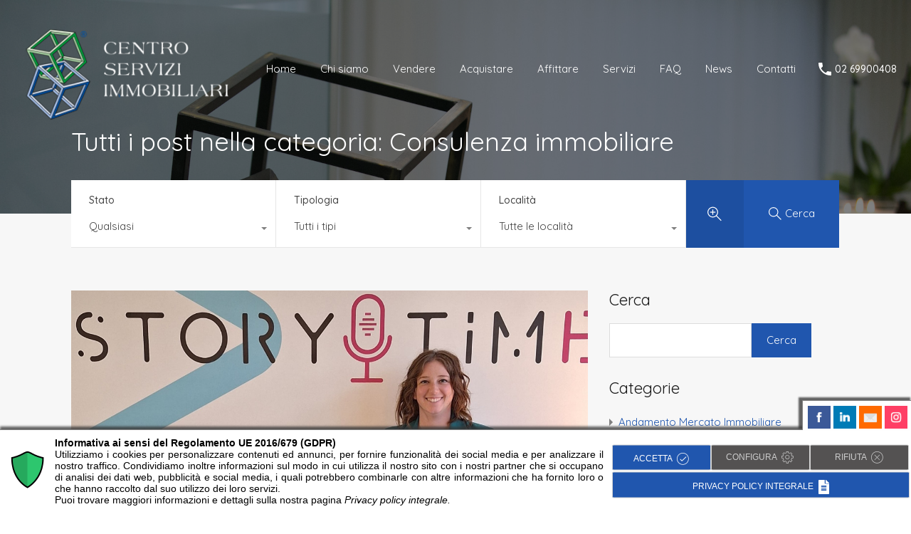

--- FILE ---
content_type: text/html; charset=UTF-8
request_url: https://centroservizimmobiliari.com/category/consulenza-immobiliare/
body_size: 33722
content:
<!doctype html>
<html lang="it-IT">
<head>
    <meta charset="UTF-8">
    <meta name="viewport" content="width=device-width, initial-scale=1.0, maximum-scale=1.0, user-scalable=no">
    <link rel="profile" href="https://gmpg.org/xfn/11">
    <meta name="format-detection" content="telephone=no">
	<meta name='robots' content='noindex, follow' />

	<!-- This site is optimized with the Yoast SEO plugin v26.8 - https://yoast.com/product/yoast-seo-wordpress/ -->
	<title>Consulenza immobiliare Archivi - Centro Servizi Immobiliari</title>
	<meta property="og:locale" content="it_IT" />
	<meta property="og:type" content="article" />
	<meta property="og:title" content="Consulenza immobiliare Archivi - Centro Servizi Immobiliari" />
	<meta property="og:url" content="https://centroservizimmobiliari.com/category/consulenza-immobiliare/" />
	<meta property="og:site_name" content="Centro Servizi Immobiliari" />
	<meta name="twitter:card" content="summary_large_image" />
	<script type="application/ld+json" class="yoast-schema-graph">{"@context":"https://schema.org","@graph":[{"@type":"CollectionPage","@id":"https://centroservizimmobiliari.com/category/consulenza-immobiliare/","url":"https://centroservizimmobiliari.com/category/consulenza-immobiliare/","name":"Consulenza immobiliare Archivi - Centro Servizi Immobiliari","isPartOf":{"@id":"https://centroservizimmobiliari.com/#website"},"primaryImageOfPage":{"@id":"https://centroservizimmobiliari.com/category/consulenza-immobiliare/#primaryimage"},"image":{"@id":"https://centroservizimmobiliari.com/category/consulenza-immobiliare/#primaryimage"},"thumbnailUrl":"https://centroservizimmobiliari.com/wp-content/uploads/2025/12/Intermediazione-immobiliare-nazionale-e-internazionale-Ilaria-Mauri-ai-microfoni-di-StoryTime-Centro-Servizi-Immobiliari-CSI-International-Real-Estate-Network_.png","inLanguage":"it-IT"},{"@type":"ImageObject","inLanguage":"it-IT","@id":"https://centroservizimmobiliari.com/category/consulenza-immobiliare/#primaryimage","url":"https://centroservizimmobiliari.com/wp-content/uploads/2025/12/Intermediazione-immobiliare-nazionale-e-internazionale-Ilaria-Mauri-ai-microfoni-di-StoryTime-Centro-Servizi-Immobiliari-CSI-International-Real-Estate-Network_.png","contentUrl":"https://centroservizimmobiliari.com/wp-content/uploads/2025/12/Intermediazione-immobiliare-nazionale-e-internazionale-Ilaria-Mauri-ai-microfoni-di-StoryTime-Centro-Servizi-Immobiliari-CSI-International-Real-Estate-Network_.png","width":1240,"height":720,"caption":"Intermediazione immobiliare nazionale e internazionale Ilaria Mauri ai microfoni di StoryTime Centro Servizi Immobiliari CSI International Real Estate Network"},{"@type":"WebSite","@id":"https://centroservizimmobiliari.com/#website","url":"https://centroservizimmobiliari.com/","name":"Centro Servizi Immobiliari","description":"La società di intermediazione immobiliare per ogni tua esigenza a Milano, Lecco, Mandello al Lario","publisher":{"@id":"https://centroservizimmobiliari.com/#organization"},"potentialAction":[{"@type":"SearchAction","target":{"@type":"EntryPoint","urlTemplate":"https://centroservizimmobiliari.com/?s={search_term_string}"},"query-input":{"@type":"PropertyValueSpecification","valueRequired":true,"valueName":"search_term_string"}}],"inLanguage":"it-IT"},{"@type":"Organization","@id":"https://centroservizimmobiliari.com/#organization","name":"Centro Servizi Immobiliari","url":"https://centroservizimmobiliari.com/","logo":{"@type":"ImageObject","inLanguage":"it-IT","@id":"https://centroservizimmobiliari.com/#/schema/logo/image/","url":"https://centroservizimmobiliari.com/wp-content/uploads/2020/12/Logo-CSI-originale.png","contentUrl":"https://centroservizimmobiliari.com/wp-content/uploads/2020/12/Logo-CSI-originale.png","width":602,"height":287,"caption":"Centro Servizi Immobiliari"},"image":{"@id":"https://centroservizimmobiliari.com/#/schema/logo/image/"},"sameAs":["https://www.facebook.com/centroservizimmobiliarilorettalazzarini"]}]}</script>
	<!-- / Yoast SEO plugin. -->



<script>
dataLayer = [[]];
</script>
<!-- Google Tag Manager -->
<script>(function(w,d,s,l,i){w[l]=w[l]||[];w[l].push({'gtm.start':
new Date().getTime(),event:'gtm.js'});var f=d.getElementsByTagName(s)[0],
j=d.createElement(s),dl=l!='dataLayer'?'&l='+l:'';j.async=true;j.src=
'https://www.googletagmanager.com/gtm.js?id='+i+dl;f.parentNode.insertBefore(j,f);
})(window,document,'script','dataLayer','GTM-KFQV75N5');</script>
<!-- End Google Tag Manager --><script type='application/javascript'  id='pys-version-script'>console.log('PixelYourSite Free version 11.1.5.2');</script>
<link rel='dns-prefetch' href='//unpkg.com' />
<link rel='dns-prefetch' href='//fonts.googleapis.com' />
<link rel="alternate" type="application/rss+xml" title="Centro Servizi Immobiliari &raquo; Feed" href="https://centroservizimmobiliari.com/feed/" />
<link rel="alternate" type="application/rss+xml" title="Centro Servizi Immobiliari &raquo; Consulenza immobiliare Feed della categoria" href="https://centroservizimmobiliari.com/category/consulenza-immobiliare/feed/" />
<style id='wp-img-auto-sizes-contain-inline-css' type='text/css'>
img:is([sizes=auto i],[sizes^="auto," i]){contain-intrinsic-size:3000px 1500px}
/*# sourceURL=wp-img-auto-sizes-contain-inline-css */
</style>
<link rel='stylesheet' id='flatpickr-css' href='https://centroservizimmobiliari.com/wp-content/plugins/elementor/assets/lib/flatpickr/flatpickr.min.css?ver=4.6.13' type='text/css' media='all' />
<style id='wp-emoji-styles-inline-css' type='text/css'>

	img.wp-smiley, img.emoji {
		display: inline !important;
		border: none !important;
		box-shadow: none !important;
		height: 1em !important;
		width: 1em !important;
		margin: 0 0.07em !important;
		vertical-align: -0.1em !important;
		background: none !important;
		padding: 0 !important;
	}
/*# sourceURL=wp-emoji-styles-inline-css */
</style>
<link rel='stylesheet' id='wp-block-library-css' href='https://centroservizimmobiliari.com/wp-includes/css/dist/block-library/style.min.css?ver=6.9' type='text/css' media='all' />
<style id='wp-block-library-theme-inline-css' type='text/css'>
.wp-block-audio :where(figcaption){color:#555;font-size:13px;text-align:center}.is-dark-theme .wp-block-audio :where(figcaption){color:#ffffffa6}.wp-block-audio{margin:0 0 1em}.wp-block-code{border:1px solid #ccc;border-radius:4px;font-family:Menlo,Consolas,monaco,monospace;padding:.8em 1em}.wp-block-embed :where(figcaption){color:#555;font-size:13px;text-align:center}.is-dark-theme .wp-block-embed :where(figcaption){color:#ffffffa6}.wp-block-embed{margin:0 0 1em}.blocks-gallery-caption{color:#555;font-size:13px;text-align:center}.is-dark-theme .blocks-gallery-caption{color:#ffffffa6}:root :where(.wp-block-image figcaption){color:#555;font-size:13px;text-align:center}.is-dark-theme :root :where(.wp-block-image figcaption){color:#ffffffa6}.wp-block-image{margin:0 0 1em}.wp-block-pullquote{border-bottom:4px solid;border-top:4px solid;color:currentColor;margin-bottom:1.75em}.wp-block-pullquote :where(cite),.wp-block-pullquote :where(footer),.wp-block-pullquote__citation{color:currentColor;font-size:.8125em;font-style:normal;text-transform:uppercase}.wp-block-quote{border-left:.25em solid;margin:0 0 1.75em;padding-left:1em}.wp-block-quote cite,.wp-block-quote footer{color:currentColor;font-size:.8125em;font-style:normal;position:relative}.wp-block-quote:where(.has-text-align-right){border-left:none;border-right:.25em solid;padding-left:0;padding-right:1em}.wp-block-quote:where(.has-text-align-center){border:none;padding-left:0}.wp-block-quote.is-large,.wp-block-quote.is-style-large,.wp-block-quote:where(.is-style-plain){border:none}.wp-block-search .wp-block-search__label{font-weight:700}.wp-block-search__button{border:1px solid #ccc;padding:.375em .625em}:where(.wp-block-group.has-background){padding:1.25em 2.375em}.wp-block-separator.has-css-opacity{opacity:.4}.wp-block-separator{border:none;border-bottom:2px solid;margin-left:auto;margin-right:auto}.wp-block-separator.has-alpha-channel-opacity{opacity:1}.wp-block-separator:not(.is-style-wide):not(.is-style-dots){width:100px}.wp-block-separator.has-background:not(.is-style-dots){border-bottom:none;height:1px}.wp-block-separator.has-background:not(.is-style-wide):not(.is-style-dots){height:2px}.wp-block-table{margin:0 0 1em}.wp-block-table td,.wp-block-table th{word-break:normal}.wp-block-table :where(figcaption){color:#555;font-size:13px;text-align:center}.is-dark-theme .wp-block-table :where(figcaption){color:#ffffffa6}.wp-block-video :where(figcaption){color:#555;font-size:13px;text-align:center}.is-dark-theme .wp-block-video :where(figcaption){color:#ffffffa6}.wp-block-video{margin:0 0 1em}:root :where(.wp-block-template-part.has-background){margin-bottom:0;margin-top:0;padding:1.25em 2.375em}
/*# sourceURL=/wp-includes/css/dist/block-library/theme.min.css */
</style>
<style id='classic-theme-styles-inline-css' type='text/css'>
/*! This file is auto-generated */
.wp-block-button__link{color:#fff;background-color:#32373c;border-radius:9999px;box-shadow:none;text-decoration:none;padding:calc(.667em + 2px) calc(1.333em + 2px);font-size:1.125em}.wp-block-file__button{background:#32373c;color:#fff;text-decoration:none}
/*# sourceURL=/wp-includes/css/classic-themes.min.css */
</style>
<style id='joinchat-button-style-inline-css' type='text/css'>
.wp-block-joinchat-button{border:none!important;text-align:center}.wp-block-joinchat-button figure{display:table;margin:0 auto;padding:0}.wp-block-joinchat-button figcaption{font:normal normal 400 .6em/2em var(--wp--preset--font-family--system-font,sans-serif);margin:0;padding:0}.wp-block-joinchat-button .joinchat-button__qr{background-color:#fff;border:6px solid #25d366;border-radius:30px;box-sizing:content-box;display:block;height:200px;margin:auto;overflow:hidden;padding:10px;width:200px}.wp-block-joinchat-button .joinchat-button__qr canvas,.wp-block-joinchat-button .joinchat-button__qr img{display:block;margin:auto}.wp-block-joinchat-button .joinchat-button__link{align-items:center;background-color:#25d366;border:6px solid #25d366;border-radius:30px;display:inline-flex;flex-flow:row nowrap;justify-content:center;line-height:1.25em;margin:0 auto;text-decoration:none}.wp-block-joinchat-button .joinchat-button__link:before{background:transparent var(--joinchat-ico) no-repeat center;background-size:100%;content:"";display:block;height:1.5em;margin:-.75em .75em -.75em 0;width:1.5em}.wp-block-joinchat-button figure+.joinchat-button__link{margin-top:10px}@media (orientation:landscape)and (min-height:481px),(orientation:portrait)and (min-width:481px){.wp-block-joinchat-button.joinchat-button--qr-only figure+.joinchat-button__link{display:none}}@media (max-width:480px),(orientation:landscape)and (max-height:480px){.wp-block-joinchat-button figure{display:none}}

/*# sourceURL=https://centroservizimmobiliari.com/wp-content/plugins/creame-whatsapp-me/gutenberg/build/style-index.css */
</style>
<style id='global-styles-inline-css' type='text/css'>
:root{--wp--preset--aspect-ratio--square: 1;--wp--preset--aspect-ratio--4-3: 4/3;--wp--preset--aspect-ratio--3-4: 3/4;--wp--preset--aspect-ratio--3-2: 3/2;--wp--preset--aspect-ratio--2-3: 2/3;--wp--preset--aspect-ratio--16-9: 16/9;--wp--preset--aspect-ratio--9-16: 9/16;--wp--preset--color--black: #394041;--wp--preset--color--cyan-bluish-gray: #abb8c3;--wp--preset--color--white: #fff;--wp--preset--color--pale-pink: #f78da7;--wp--preset--color--vivid-red: #cf2e2e;--wp--preset--color--luminous-vivid-orange: #ff6900;--wp--preset--color--luminous-vivid-amber: #fcb900;--wp--preset--color--light-green-cyan: #7bdcb5;--wp--preset--color--vivid-green-cyan: #00d084;--wp--preset--color--pale-cyan-blue: #8ed1fc;--wp--preset--color--vivid-cyan-blue: #0693e3;--wp--preset--color--vivid-purple: #9b51e0;--wp--preset--color--primary: #ea723d;--wp--preset--color--orange-dark: #e0652e;--wp--preset--color--secondary: #1ea69a;--wp--preset--color--blue-dark: #0b8278;--wp--preset--gradient--vivid-cyan-blue-to-vivid-purple: linear-gradient(135deg,rgb(6,147,227) 0%,rgb(155,81,224) 100%);--wp--preset--gradient--light-green-cyan-to-vivid-green-cyan: linear-gradient(135deg,rgb(122,220,180) 0%,rgb(0,208,130) 100%);--wp--preset--gradient--luminous-vivid-amber-to-luminous-vivid-orange: linear-gradient(135deg,rgb(252,185,0) 0%,rgb(255,105,0) 100%);--wp--preset--gradient--luminous-vivid-orange-to-vivid-red: linear-gradient(135deg,rgb(255,105,0) 0%,rgb(207,46,46) 100%);--wp--preset--gradient--very-light-gray-to-cyan-bluish-gray: linear-gradient(135deg,rgb(238,238,238) 0%,rgb(169,184,195) 100%);--wp--preset--gradient--cool-to-warm-spectrum: linear-gradient(135deg,rgb(74,234,220) 0%,rgb(151,120,209) 20%,rgb(207,42,186) 40%,rgb(238,44,130) 60%,rgb(251,105,98) 80%,rgb(254,248,76) 100%);--wp--preset--gradient--blush-light-purple: linear-gradient(135deg,rgb(255,206,236) 0%,rgb(152,150,240) 100%);--wp--preset--gradient--blush-bordeaux: linear-gradient(135deg,rgb(254,205,165) 0%,rgb(254,45,45) 50%,rgb(107,0,62) 100%);--wp--preset--gradient--luminous-dusk: linear-gradient(135deg,rgb(255,203,112) 0%,rgb(199,81,192) 50%,rgb(65,88,208) 100%);--wp--preset--gradient--pale-ocean: linear-gradient(135deg,rgb(255,245,203) 0%,rgb(182,227,212) 50%,rgb(51,167,181) 100%);--wp--preset--gradient--electric-grass: linear-gradient(135deg,rgb(202,248,128) 0%,rgb(113,206,126) 100%);--wp--preset--gradient--midnight: linear-gradient(135deg,rgb(2,3,129) 0%,rgb(40,116,252) 100%);--wp--preset--font-size--small: 14px;--wp--preset--font-size--medium: 20px;--wp--preset--font-size--large: 28px;--wp--preset--font-size--x-large: 42px;--wp--preset--font-size--normal: 16px;--wp--preset--font-size--huge: 36px;--wp--preset--spacing--20: 0.44rem;--wp--preset--spacing--30: 0.67rem;--wp--preset--spacing--40: 1rem;--wp--preset--spacing--50: 1.5rem;--wp--preset--spacing--60: 2.25rem;--wp--preset--spacing--70: 3.38rem;--wp--preset--spacing--80: 5.06rem;--wp--preset--shadow--natural: 6px 6px 9px rgba(0, 0, 0, 0.2);--wp--preset--shadow--deep: 12px 12px 50px rgba(0, 0, 0, 0.4);--wp--preset--shadow--sharp: 6px 6px 0px rgba(0, 0, 0, 0.2);--wp--preset--shadow--outlined: 6px 6px 0px -3px rgb(255, 255, 255), 6px 6px rgb(0, 0, 0);--wp--preset--shadow--crisp: 6px 6px 0px rgb(0, 0, 0);}:where(.is-layout-flex){gap: 0.5em;}:where(.is-layout-grid){gap: 0.5em;}body .is-layout-flex{display: flex;}.is-layout-flex{flex-wrap: wrap;align-items: center;}.is-layout-flex > :is(*, div){margin: 0;}body .is-layout-grid{display: grid;}.is-layout-grid > :is(*, div){margin: 0;}:where(.wp-block-columns.is-layout-flex){gap: 2em;}:where(.wp-block-columns.is-layout-grid){gap: 2em;}:where(.wp-block-post-template.is-layout-flex){gap: 1.25em;}:where(.wp-block-post-template.is-layout-grid){gap: 1.25em;}.has-black-color{color: var(--wp--preset--color--black) !important;}.has-cyan-bluish-gray-color{color: var(--wp--preset--color--cyan-bluish-gray) !important;}.has-white-color{color: var(--wp--preset--color--white) !important;}.has-pale-pink-color{color: var(--wp--preset--color--pale-pink) !important;}.has-vivid-red-color{color: var(--wp--preset--color--vivid-red) !important;}.has-luminous-vivid-orange-color{color: var(--wp--preset--color--luminous-vivid-orange) !important;}.has-luminous-vivid-amber-color{color: var(--wp--preset--color--luminous-vivid-amber) !important;}.has-light-green-cyan-color{color: var(--wp--preset--color--light-green-cyan) !important;}.has-vivid-green-cyan-color{color: var(--wp--preset--color--vivid-green-cyan) !important;}.has-pale-cyan-blue-color{color: var(--wp--preset--color--pale-cyan-blue) !important;}.has-vivid-cyan-blue-color{color: var(--wp--preset--color--vivid-cyan-blue) !important;}.has-vivid-purple-color{color: var(--wp--preset--color--vivid-purple) !important;}.has-black-background-color{background-color: var(--wp--preset--color--black) !important;}.has-cyan-bluish-gray-background-color{background-color: var(--wp--preset--color--cyan-bluish-gray) !important;}.has-white-background-color{background-color: var(--wp--preset--color--white) !important;}.has-pale-pink-background-color{background-color: var(--wp--preset--color--pale-pink) !important;}.has-vivid-red-background-color{background-color: var(--wp--preset--color--vivid-red) !important;}.has-luminous-vivid-orange-background-color{background-color: var(--wp--preset--color--luminous-vivid-orange) !important;}.has-luminous-vivid-amber-background-color{background-color: var(--wp--preset--color--luminous-vivid-amber) !important;}.has-light-green-cyan-background-color{background-color: var(--wp--preset--color--light-green-cyan) !important;}.has-vivid-green-cyan-background-color{background-color: var(--wp--preset--color--vivid-green-cyan) !important;}.has-pale-cyan-blue-background-color{background-color: var(--wp--preset--color--pale-cyan-blue) !important;}.has-vivid-cyan-blue-background-color{background-color: var(--wp--preset--color--vivid-cyan-blue) !important;}.has-vivid-purple-background-color{background-color: var(--wp--preset--color--vivid-purple) !important;}.has-black-border-color{border-color: var(--wp--preset--color--black) !important;}.has-cyan-bluish-gray-border-color{border-color: var(--wp--preset--color--cyan-bluish-gray) !important;}.has-white-border-color{border-color: var(--wp--preset--color--white) !important;}.has-pale-pink-border-color{border-color: var(--wp--preset--color--pale-pink) !important;}.has-vivid-red-border-color{border-color: var(--wp--preset--color--vivid-red) !important;}.has-luminous-vivid-orange-border-color{border-color: var(--wp--preset--color--luminous-vivid-orange) !important;}.has-luminous-vivid-amber-border-color{border-color: var(--wp--preset--color--luminous-vivid-amber) !important;}.has-light-green-cyan-border-color{border-color: var(--wp--preset--color--light-green-cyan) !important;}.has-vivid-green-cyan-border-color{border-color: var(--wp--preset--color--vivid-green-cyan) !important;}.has-pale-cyan-blue-border-color{border-color: var(--wp--preset--color--pale-cyan-blue) !important;}.has-vivid-cyan-blue-border-color{border-color: var(--wp--preset--color--vivid-cyan-blue) !important;}.has-vivid-purple-border-color{border-color: var(--wp--preset--color--vivid-purple) !important;}.has-vivid-cyan-blue-to-vivid-purple-gradient-background{background: var(--wp--preset--gradient--vivid-cyan-blue-to-vivid-purple) !important;}.has-light-green-cyan-to-vivid-green-cyan-gradient-background{background: var(--wp--preset--gradient--light-green-cyan-to-vivid-green-cyan) !important;}.has-luminous-vivid-amber-to-luminous-vivid-orange-gradient-background{background: var(--wp--preset--gradient--luminous-vivid-amber-to-luminous-vivid-orange) !important;}.has-luminous-vivid-orange-to-vivid-red-gradient-background{background: var(--wp--preset--gradient--luminous-vivid-orange-to-vivid-red) !important;}.has-very-light-gray-to-cyan-bluish-gray-gradient-background{background: var(--wp--preset--gradient--very-light-gray-to-cyan-bluish-gray) !important;}.has-cool-to-warm-spectrum-gradient-background{background: var(--wp--preset--gradient--cool-to-warm-spectrum) !important;}.has-blush-light-purple-gradient-background{background: var(--wp--preset--gradient--blush-light-purple) !important;}.has-blush-bordeaux-gradient-background{background: var(--wp--preset--gradient--blush-bordeaux) !important;}.has-luminous-dusk-gradient-background{background: var(--wp--preset--gradient--luminous-dusk) !important;}.has-pale-ocean-gradient-background{background: var(--wp--preset--gradient--pale-ocean) !important;}.has-electric-grass-gradient-background{background: var(--wp--preset--gradient--electric-grass) !important;}.has-midnight-gradient-background{background: var(--wp--preset--gradient--midnight) !important;}.has-small-font-size{font-size: var(--wp--preset--font-size--small) !important;}.has-medium-font-size{font-size: var(--wp--preset--font-size--medium) !important;}.has-large-font-size{font-size: var(--wp--preset--font-size--large) !important;}.has-x-large-font-size{font-size: var(--wp--preset--font-size--x-large) !important;}
:where(.wp-block-post-template.is-layout-flex){gap: 1.25em;}:where(.wp-block-post-template.is-layout-grid){gap: 1.25em;}
:where(.wp-block-term-template.is-layout-flex){gap: 1.25em;}:where(.wp-block-term-template.is-layout-grid){gap: 1.25em;}
:where(.wp-block-columns.is-layout-flex){gap: 2em;}:where(.wp-block-columns.is-layout-grid){gap: 2em;}
:root :where(.wp-block-pullquote){font-size: 1.5em;line-height: 1.6;}
/*# sourceURL=global-styles-inline-css */
</style>
<link rel='stylesheet' id='rs-plugin-settings-css' href='https://centroservizimmobiliari.com/wp-content/plugins/revslider/public/assets/css/rs6.css?ver=6.2.23' type='text/css' media='all' />
<style id='rs-plugin-settings-inline-css' type='text/css'>
#rs-demo-id {}
/*# sourceURL=rs-plugin-settings-inline-css */
</style>
<link rel='stylesheet' id='wp-date-remover-css' href='https://centroservizimmobiliari.com/wp-content/plugins/wp-date-remover/public/css/wp-date-remover-public.css?ver=1.0.0' type='text/css' media='all' />
<link rel='stylesheet' id='main-css-css' href='https://centroservizimmobiliari.com/wp-content/themes/realhomes/assets/modern/styles/css/main.min.css?ver=4.4.1' type='text/css' media='all' />
<style id='main-css-inline-css' type='text/css'>
.cls-1 { fill : #39a854!important; }

		.inspiry_mod_header_varition_one ul.rh_menu__main li a:hover,
		.inspiry_mod_header_varition_one ul.rh_menu__main > .current-menu-item > a,
		.inspiry_mod_header_varition_one ul.rh_menu__main > .current-menu-ancestor > a,
		.inspiry_mod_header_varition_one ul.rh_menu__main li:hover, 
		.rh_menu--hover,
		.rh_section__featured .rh_flexslider__nav a:hover,
		.dsidx-widget-guided-search form input[type=submit]:hover,
		.dsidx-widget-quick-search form input[type=submit]:hover,
		#ihf-main-container .btn-primary.active,
		.rh_prop_search__buttons_smart .rh_prop_search__advance a,
		.rh_prop_search__buttons_smart .rh_prop_search__searchBtn button,
		.rh_header_var_1 ul.rh_menu__main li:hover,
		.rh_header_var_1 ul.rh_menu__main > .current-menu-item > a,
		.rh_header_var_1 ul.rh_menu__main > .current-menu-ancestor > a,
		.rh_header_var_1 ul.rh_menu__main li a:hover,
		.rh_btn--secondary, 
		.mc4wp-form-fields input[type="submit"],
		.inspiry_mod_search_form_smart .rh_prop_search__buttons_smart .rh_prop_search__searchBtn button,
		.inspiry_mod_search_form_smart .rh_prop_search__buttons_smart .rh_prop_search__advance a,
		.rh_form__item .inspiry-details-wrapper .inspiry-detail .add-detail,
		.brands-owl-carousel .owl-nav button.owl-prev:hover:not(.disabled), 
		.brands-owl-carousel .owl-nav button.owl-next:hover:not(.disabled),
		.rh_agent_options label .control__indicator:after,
		.inspiry_bs_orange div.dropdown-menu,
		.rh_prop_search__form_smart .inspiry_select_picker_trigger.open button.dropdown-toggle,
		.rh_prop_search__form_smart .inspiry_select_picker_trigger div.dropdown-menu,
		.widget.RVR_Booking_Widget h4.title,
		.rvr_phone_icon,
		.rh_cfos .cfos_phone_icon,
		.woocommerce span.onsale, .woocommerce .widget_price_filter .ui-slider .ui-slider-handle, .woocommerce .widget_price_filter .price_slider_wrapper .ui-widget-content
	 { background : #39a854; }
.rh_cfos .cfos_phone_icon:after,
								.rvr_phone_icon:after { border-left-color : #39a854; }

		.rtl .rh_cfos .cfos_phone_icon:before,
		.rh_prop_search__form_smart .rh_form_smart_top_fields .inspiry_select_picker_trigger.open button.dropdown-toggle
	 { border-right-color : #39a854; }

		.rh_agent_card__wrap .rh_agent_card__details .rh_agent_card__contact .rh_agent_card__link .rh_agent_form .rh_agent_form__row,
		.rh_agent_form .rh_agent_card__wrap .rh_agent_card__details .rh_agent_card__contact .rh_agent_card__link .rh_agent_form__row,
		.rh_agent_card__wrap .rh_agent_card__details .rh_agent_card__contact .rh_agent_card__link p,
		.rh_agent_card__wrap .rh_agent_card__details .rh_agent_card__contact .rh_agent_card__link span,
		.rh_agent_card__wrap .rh_agent_card__details .rh_agent_card__contact .rh_agent_card__link i,
		.qe-faqs-filters-container li a:hover,
		#dsidx-top-search span.dsidx-search-bar-openclose:hover,
		#dsidx.dsidx-results .dsidx-paging-control a:hover,
		.dsidx-results-widget .dsidx-expanded .featured-listing>h4 a:hover,
		.commentlist article .comment-detail-wrap .comment-reply-link:hover,
		.rh_modal .rh_modal__wrap a:hover,
		.agent-content-wrapper .description a, 
		.agent-content-wrapper .rh_agent_card__link,
		.rh_prop_search__wrap_smart .open_more_features,
		.inspiry_mod_search_form_smart .rh_prop_search__wrap_smart .open_more_features,
		.rh_section__news_wrap .categories a:hover,
		.rh_agent .rh_agent__details .rh_agent__phone a:hover,
		.rvr_optional_services_status li.rh_property__feature .rvr_not_available i,
		.rvr_fa_icon
	 { color : #39a854; }

		.rh_prop_search__buttons_smart .rh_prop_search__searchBtn button:hover,
		.inspiry_mod_search_form_smart .rh_prop_search__buttons_smart .rh_prop_search__searchBtn button:hover,
		.rh_form__item .inspiry-details-wrapper .inspiry-detail .add-detail:hover
	 { background : #349b4d; }

		.inspiry_bs_orange div.dropdown-menu li.selected a,
		.inspiry_bs_orange div.dropdown-menu li:hover a,
		.rh_prop_search__form_smart .inspiry_select_picker_trigger div.dropdown-menu li.selected a,
		.rh_prop_search__form_smart .inspiry_select_picker_trigger div.dropdown-menu li:hover a,
		.rh_prop_search__form_smart .inspiry_select_picker_trigger div.dropdown-menu ::-webkit-scrollbar-thumb,
		.rh_prop_search__form_smart .inspiry_select_picker_trigger .bs-actionsbox .btn-block .bs-select-all:hover,
		.rh_prop_search__form_smart .inspiry_select_picker_trigger .bs-actionsbox .btn-block .bs-deselect-all:hover
	 { background : #308d47; }
.rh_prop_search__form_smart .inspiry_select_picker_trigger div.dropdown-menu ::-webkit-scrollbar-thumb { outline-color : #308d47; }
.rh_prop_search__form_smart .inspiry_select_picker_trigger div.dropdown-menu ::-webkit-scrollbar-track { box-shadow :  inset 0 0 6px #308d47; }

		.rh_cta__wrap .rh_cta__btns .rh_btn--secondary,
		.availability-calendar table td.unavailable,
		div.daterangepicker .calendar-table td.reserved,
		.rh_property__ava_calendar_wrap .calendar-guide ul li.reserved-days::before
	 { background : rgba(57,168,84,1); }

		.rh_cta__wrap .rh_cta__btns .rh_btn--secondary:hover, 
		.rh_btn--secondary:hover, .mc4wp-form-fields input:hover[type="submit"],
		.inspiry_mod_search_form_smart .rh_prop_search__buttons_smart .rh_prop_search__advance a
	 { background : rgba(57,168,84,0.8); }

		.rh_modal .rh_modal__wrap .rh_modal__dashboard .rh_modal__dash_link:hover svg,
		.rh_property__features_wrap .rh_property__feature .rh_done_icon svg,
		.rh_prop_card .rh_prop_card__thumbnail .rh_prop_card__btns a:hover svg path,
		.rh_list_card__wrap .rh_list_card__map_thumbnail .rh_list_card__btns a:hover svg path,
		.rh_property__print .rh_single_compare_button .highlight svg path,
		.rh_double_check,
		.rh_fav_icon_box a:hover svg path,
		.highlight svg path
	 { fill : #39a854; }

		ul.rh_menu__main ul.sub-menu,
		.rh_header_var_1 ul.rh_menu__main ul.sub-menu,
		.rh_header_var_1 ul.rh_menu__main ul.sub-menu ul.sub-menu
	 { border-top-color
	 : #39a854; }

		.qe-testimonial-wrapper .qe-testimonial-img a:hover .avatar,
		.commentlist article>a:hover img,
		.rh_var_header .rh_menu__main .current-menu-ancestor,
		.rh_var_header .rh_menu__main .current-menu-item,
		.rh_var_header .rh_menu__main > li:hover,
		.rh_prop_search__form_smart .inspiry_select_picker_trigger.open button.dropdown-toggle
	 { border-color : #39a854; }
::selection { background-color : #1ea69a; }
::-moz-selection { background-color : #1ea69a; }

		.rh_slide__desc .rh_slide_prop_price span,
		.rh_slide__desc h3 .title:hover,
		.rh_section--props_padding .rh_section__head .rh_section__subtitle,
		.rh_section .rh_section__head .rh_section__subtitle,
		.rh_prop_card .rh_prop_card__details h3 a:hover,
		.rh_list_card__wrap .rh_list_card__map_wrap h3 a:hover,
		.rh_list_card__wrap .rh_list_card__details_wrap h3 a:hover,
		.rh_prop_card .rh_prop_card__details .rh_prop_card__priceLabel .rh_prop_card__price,
		.rh_list_card__wrap .rh_list_card__map_details .rh_list_card__priceLabel .rh_list_card__price .price,
		.rh_list_card__wrap .rh_list_card__priceLabel .rh_list_card__price .price,
		.rh_prop_card .rh_prop_card__thumbnail .rh_overlay__contents a:hover,
		.rh_agent .rh_agent__details h3 a:hover,
		.rh_agent .rh_agent__details .rh_agent__phone a,
		.rh_agent .rh_agent__details .rh_agent__email:hover,
		.rh_agent .rh_agent__details .rh_agent__listed .figure,
		.rh_list_card__wrap .rh_list_card__thumbnail .rh_overlay__contents a:hover,
		.property-template-default .rh_page__property_price .price,
		.rh_page__property .rh_page__property_price .price,
		.rh_property_agent .rh_property_agent__agent_info .email .value,
		.rh_property__id .id,
		.rh_property__heading,
		.rvr_price_details_wrap .rvr_price_details ul li.bulk-pricing-heading,
		.rh_agent_card__wrap .rh_agent_card__head .rh_agent_card__listings .count,
		.rh_agent_card__wrap .rh_agent_card__details .rh_agent_card__contact .rh_agent_card__link:hover .rh_agent_form .rh_agent_form__row,
		.rh_agent_form .rh_agent_card__wrap .rh_agent_card__details .rh_agent_card__contact .rh_agent_card__link:hover .rh_agent_form__row,
		.rh_agent_card__wrap .rh_agent_card__details .rh_agent_card__contact .rh_agent_card__link:hover p,
		.rh_agent_card__wrap .rh_agent_card__details .rh_agent_card__contact .rh_agent_card__link:hover span,
		.rh_agent_card__wrap .rh_agent_card__details .rh_agent_card__contact .rh_agent_card__link:hover i,
		.rh_agent_card__wrap .rh_agent_card__head .rh_agent_card__name .name a:hover,
		.rh_agent_card__wrap .rh_agent_card__details .rh_agent_card__contact .rh_agent_card__contact_wrap .contact a:hover,
		.rh_agent_profile__wrap .rh_agent_profile__head .rh_agent_profile__details .detail a:hover,
		.rh_agent_profile__wrap .rh_agent_profile__head .rh_agent_profile__dp .listed_properties .number,
		.agent-content-wrapper .listed_properties .number,
		.rh_page__head .rh_page__title .sub,
		.rh_gallery__wrap .rh_gallery__item .item-title a:hover,
		.qe-testimonial-wrapper .qe-testimonial-byline a,
		.qe-faqs-filters-container li a,
		ol.dsidx-results li.dsidx-prop-summary .dsidx-prop-features>div:before,
		#dsidx-top-search span.dsidx-search-bar-openclose,
		#dsidx.dsidx-results .dsidx-paging-control a,
		.dsidx-results:not(.dsidx-results-grid) #dsidx-listings .dsidx-listing .dsidx-data .dsidx-primary-data .dsidx-price,
		.dsidx-results:not(.dsidx-results-grid) #dsidx-listings .dsidx-listing .dsidx-data .dsidx-secondary-data>div:before,
		.dsidx-results-widget .dsidx-expanded .featured-listing ul li:before,
		#ihf-main-container a:focus,
		#ihf-main-container a:hover,
		#ihf-main-container h4.ihf-price,
		#ihf-main-container a:hover .ihf-grid-result-address,
		#ihf-main-container a:focus .ihf-grid-result-address,
		.commentlist article .comment-detail-wrap .comment-reply-link,
		.page-breadcrumbs-modern li a,
		.page-breadcrumbs-modern li i,
		.agent-content-wrapper .description a:hover,
		.agent-content-wrapper .rh_agent_card__link:hover,
		.property-thumbnail .property-price p,
		.property-thumbnail .property-title a:hover,
		.rh_property__agent_head .description p a:hover,
		.rh_property__agent_head .contacts-list .contact.email a:hover,
		.rh_section__news_wrap .categories a,
		.rh_section__news_wrap h3 a:hover,
		.rh_compare__slide_img .rh_compare_view_title:hover,
		div.rh_login_modal_wrapper .rh_login_tabs li.rh_active,
		div.rh_login_modal_wrapper .rh_login_tabs li:hover,
		.rh_list_card__wrap .rh_list_card__map_thumbnail .rh_overlay__contents a:hover,
		body .leaflet-popup-content p,
		body .leaflet-popup-content .osm-popup-title a:hover,
		body .rh_compare__slide_img .rh_compare_view_title:hover,
		.rh_my-property .rh_my-property__publish .publish h5,
		.rh_property__yelp_wrap .yelp-places-group-title i,
		.infoBox .map-info-window p,
		.rvr_request_cta_number_wrapper .rvr-phone-number a,
		.widget.RVR_Owner_Widget .rvr_widget_owner_label,
		.infoBox .map-info-window a:hover,
		.woocommerce ul.products li.product .price, .woocommerce div.product p.price, .woocommerce div.product .rh_agent_form .price.rh_agent_form__row, .rh_agent_form .woocommerce div.product .price.rh_agent_form__row, .woocommerce div.product span.price, .woocommerce ul.cart_list li .amount, .woocommerce ul.product_list_widget li .amount,
		.rh_property__meta_wrap .rh_property__meta i,
		.commentlist article .comment-detail-wrap .url,
		h3.rh_heading_stylish a:hover,
		.rh_theme_card__priceLabel_sty .rh_theme_card__price_sty,
		.floor-plans-accordions .floor-plan-title .floor-plan-meta .floor-price-value,
		.rvr_guests_accommodation_wrap .rvr_guests_accommodation ul li i.fas
     { color : #2056ae; }

		.rh_btn--primary, 
		.post-password-form input[type="submit"],
		.widget .searchform input[type="submit"],
		.comment-form .form-submit .submit,
		.rh_memberships__selection #ims-stripe-payment-btn .stripe-button-el,
		.rh_memberships__selection #ims-free-button,
		.rh_contact__form .wpcf7-form input[type="submit"],
		.widget_mortgage-calculator .mc-wrapper p input[type="submit"],
		.rh_memberships__selection .ims-receipt-button #ims-receipt,
		.rh_contact__form .rh_contact__input input[type="submit"],
		.rh_form__item input[type="submit"], .rh_pagination__pages-nav a,
		.rh_modal .rh_modal__wrap button,
		.rh_section__testimonial .diagonal-mod-background,
		.rh_section__testimonial.flat-border,
		.rh_blog__post .entry-header,
		.rh_prop_search__form .rh_prop_search__fields .rh_prop_search__active,
		.dsidx-widget-guided-search form input[type=submit],
		.dsidx-widget-quick-search form input[type=submit],
		ol.dsidx-results li.dsidx-prop-summary .dsidx-prop-title,
		.rh_blog__post .entry-header,
		.dsidx-results:not(.dsidx-results-grid) #dsidx-listings .dsidx-listing .dsidx-media .dsidx-photo .dsidx-photo-count,
		#dsidx-top-search #dsidx-search-bar .dsidx-search-controls .button button,
		.dsidx-results-grid #dsidx-listings .dsidx-listing .dsidx-data .dsidx-primary-data .dsidx-price,
		.dsidx-results-grid #dsidx-listings .dsidx-listing .dsidx-media .dsidx-photo .dsidx-photo-count,
		#dsidx .dsidx-large-button,
		#dsidx .dsidx-small-button,
		body.dsidx .dsidx-large-button,
		body.dsidx .dsidx-small-button,
		#dsidx-rentzestimate-notice,
		#dsidx-zestimate-notice,
		#dsidx.dsidx-details .dsidx-headerbar-green,
		#ihf-main-container .title-bar-1,
		#ihf-main-container .btn-primary,
		#ihf-main-container .dropdown-menu>.active>a,
		#ihf-main-container .dropdown-menu>li>a:hover,
		#ihf-main-container .pagination li:first-child>a,
		#ihf-main-container .pagination li:first-child>span,
		#ihf-main-container .pagination li:last-child>a,
		#ihf-main-container .pagination li:last-child>span,
		#ihf-main-container .ihf-map-search-refine-link,
		#ihf-main-container .btn-default,
		.rh_sidebar .widget_ihomefinderpropertiesgallery>a,
		#ihf-main-container .ihf-social-share .ihf-share-btn-email,
		#ihf-main-container .ihf-social-share .ihf-share-btn-facebook,
		#ihf-main-container .ihf-social-share .ihf-share-btn-more,
		#ihf-main-container .ihf-social-share .ihf-share-btn-print,
		button,
		#ihf-main-container .modal-footer .btn,
		.ihf-map-icon,
		.rh_var2_header_meta_wrapper,
		.rh_var3_header,
		.open_more_features,
		#home-properties-section .pagination a.current,
		#home-properties-section .pagination a:hover,
		.inspiry-floor-plans-group-wrapper .inspiry-btn-group .real-btn,
		body .rh_fixed_side_bar_compare .rh_compare__submit,
		.agent-custom-contact-form .wpcf7 input[type="submit"],
		.rh_mod_sfoi_wrapper .rh_prop_search__select.rh_prop_search__active,
		body .leaflet-popup-tip,
		body .marker-cluster-small div,
		.rh_prop_search__form .rh_prop_search__fields .inspiry_bs_is_open,
		.rh_prop_search__form .rh_prop_search__fields .inspiry_bs_is_open .inspiry_select_picker_trigger button.dropdown-toggle,
		.rh_prop_search__form .rh_prop_search__fields .inspiry_select_picker_field .inspiry_select_picker_trigger div.dropdown-menu,
		#ui-datepicker-div .ui-datepicker-header,
		#ui-datepicker-div .ui-datepicker-calendar tbody tr td.ui-datepicker-today a, 
		#ui-datepicker-div.schedule-calendar-wrapper .ui-datepicker-calendar tbody tr td a.ui-state-highlight, 
		#ui-datepicker-div.schedule-calendar-wrapper .ui-datepicker-calendar tbody tr td a.ui-state-highlight:hover, 
		#ui-datepicker-div .ui-datepicker-calendar tbody tr td.ui-datepicker-current-day,
		form.rh_sfoi_advance_search_form .inspiry_bs_is_open,
		form.rh_sfoi_advance_search_form .inspiry_select_picker_trigger div.dropdown-menu,
		.inspiry_bs_green div.dropdown-menu,
		.widget.RVR_Booking_Widget .rvr-booking-form-wrap .rvr-booking-form .submission-area input[type="submit"],
		.availability-calendar .paging,
		.cluster div,
		.ere_latest_properties_ajax .pagination a.current,
		.ere_latest_properties_ajax .pagination a:hover,
		.woocommerce #respond input#submit:hover,
		.woocommerce-page-wrapper .woocommerce a.button:hover,
		.woocommerce a.button:hover,
		.woocommerce button.button:hover,
		.woocommerce input.button:hover,
		.woocommerce #respond input#submit.alt:hover,
		.woocommerce a.button.alt:hover,
		.woocommerce button.button.alt:hover,
		.woocommerce input.button.alt:hover,
		.woocommerce .widget_price_filter .ui-slider .ui-slider-range,
		.select2-container--open .select2-dropdown--below, .select2-container--open .select2-dropdown--above,
		div.daterangepicker td.active, div.daterangepicker td.active:hover,
		.availability-calendar table td.today,
		.rh_property__ava_calendar_wrap .calendar-guide ul li.today::before
	 { background : #2056ae; }
.rh_property__mc_wrap .rh_property__mc .rh_mc_field .rh_form__item input[type=range]::-webkit-slider-thumb { background : #2056ae; }
.rh_property__mc_wrap .rh_property__mc .rh_mc_field .rh_form__item input[type=range]::-moz-range-thumb  { background : #2056ae; }
.rh_property__mc_wrap .rh_property__mc .rh_mc_field .rh_form__item input[type=range]::-ms-thumb { background : #2056ae; }
.rh_property__mc_wrap .rh_property__mc .mc_cost_graph_circle .mc_graph_svg .mc_graph_interest { stroke : #39a854; }
.rh_property__mc_wrap .rh_property__mc .mc_cost_graph_circle .mc_graph_svg .mc_graph_tax { stroke : #2056ae; }
.rh_property__mc_wrap .rh_property__mc .mc_cost_graph_circle .mc_graph_svg .mc_graph_hoa { stroke : rgba(32,86,174,0.3); }
.rh_property__mc_wrap .rh_property__mc .mc_cost li.mc_cost_interest::before { background-color : #39a854; }
.rh_property__mc_wrap .rh_property__mc .mc_cost li.mc_cost_tax::before { background-color : #2056ae; }
.rh_property__mc_wrap .rh_property__mc .mc_cost li.mc_cost_hoa::before { background-color : rgba(32,86,174,0.3); }

		#ihf-main-container .btn-primary:active,
		#ihf-main-container .btn-primary:focus,
		#ihf-main-container .btn-primary:hover,
		#ihf-main-container .pagination li:first-child>a:hover,
		#ihf-main-container .pagination li:first-child>span:hover,
		#ihf-main-container .pagination li:last-child>a:hover,
		#ihf-main-container .pagination li:last-child>span:hover,
		#ihf-main-container .ihf-map-search-refine-link,
		#ihf-main-container .btn-default:active,
		#ihf-main-container .btn-default:focus,
		#ihf-main-container .btn-default:hover,
		.rh_sidebar .widget_ihomefinderpropertiesgallery>a:hover,
		#ihf-main-container .ihf-social-share .ihf-share-btn-email:hover,
		#ihf-main-container .ihf-social-share .ihf-share-btn-facebook:hover,
		#ihf-main-container .ihf-social-share .ihf-share-btn-more:hover,
		#ihf-main-container .ihf-social-share .ihf-share-btn-print:hover,
		#ihf-main-container .modal-footer .btn:active,
		#ihf-main-container .modal-footer .btn:focus,
		#ihf-main-container .modal-footer .btn:hover,
		.inspiry-floor-plans-group-wrapper .inspiry-btn-group .real-btn:hover,
		.agent-custom-contact-form .wpcf7 input[type="submit"]:hover,
		.widget.RVR_Booking_Widget .rvr-booking-form-wrap .rvr-booking-form .submission-area input[type="submit"]:hover,
		.rh_mode_sfoi_search_btn button:hover
	 { background : #1d4fa0; }

		.rh_prop_search__form .rh_prop_search__fields .inspiry_select_picker_field .inspiry_select_picker_trigger div.dropdown-menu li.selected,
		.rh_prop_search__form .rh_prop_search__fields .inspiry_select_picker_field .inspiry_select_picker_trigger div.dropdown-menu li:hover,
		.rh_prop_search__form .rh_prop_search__fields .inspiry_select_picker_field .inspiry_select_picker_trigger div.dropdown-menu ::-webkit-scrollbar-thumb,
		form.rh_sfoi_advance_search_form .inspiry_select_picker_trigger div.dropdown-menu li.selected,
		form.rh_sfoi_advance_search_form .inspiry_select_picker_trigger div.dropdown-menu li:hover,
		form.rh_sfoi_advance_search_form .inspiry_select_picker_trigger div.dropdown-menu ::-webkit-scrollbar-thumb,
		.inspiry_bs_green div.dropdown-menu li.selected a,
		form.rh_sfoi_advance_search_form .inspiry_select_picker_trigger div.dropdown-menu .actions-btn:hover,
		.rh_prop_search__form .rh_prop_search__fields .inspiry_select_picker_field .inspiry_select_picker_trigger div.dropdown-menu .actions-btn:hover,
		.inspiry_bs_green div.dropdown-menu ::-webkit-scrollbar-thumb,
		.inspiry_bs_green div.dropdown-menu li:hover a
	 { background : #1b4892; }

		.rh_prop_search__form .rh_prop_search__fields .inspiry_select_picker_field .inspiry_select_picker_trigger div.dropdown-menu ::-webkit-scrollbar-thumb,
		form.rh_sfoi_advance_search_form .inspiry_select_picker_trigger div.dropdown-menu ::-webkit-scrollbar-thumb,
		.inspiry_bs_green div.dropdown-menu ::-webkit-scrollbar-thumb
	 { outline-color : #1b4892; }

		.rh_prop_search__form .rh_prop_search__fields .inspiry_select_picker_field .inspiry_select_picker_trigger div.dropdown-menu ::-webkit-scrollbar-track,
		form.rh_sfoi_advance_search_form .inspiry_select_picker_trigger div.dropdown-menu ::-webkit-scrollbar-track,
		.inspiry_bs_green div.dropdown-menu ::-webkit-scrollbar-track
	 { box-shadow :  inset 0 0 6px #1b4892; }
.rh_overlay { background : rgba(32,86,174,0.7); }
#dsidx-zestimate,#dsidx-rentzestimate { background-color : rgba(32,86,174,0.1); }
.rh_my-property .rh_my-property__publish .publish  { background-color : rgba(32,86,174,0.3); }
.rh_cta--contact .rh_cta .rh_cta__overlay { background-color : rgba(32,86,174,0.8); }
.rh_gallery__wrap .rh_gallery__item .media_container { background-color : rgba(32,86,174,0.9); }
blockquote,
				               .qe-faq-toggle .qe-toggle-title { background-color : rgba(32,86,174,0.1); }

		.qe-faq-toggle .qe-toggle-title:hover,
		.qe-faq-toggle.active .qe-toggle-title,
		div.daterangepicker td.in-range:not(.active,.ends),
		.availability-calendar table td.available:not(.past-date,.today),
		.rh_property__ava_calendar_wrap .calendar-guide ul li.available-days::before
	 { background-color : rgba(32,86,174,0.2); }
.qe-faq-toggle .qe-toggle-content { background-color : rgba(32,86,174,0.05); }
body .marker-cluster-small, .cluster { background-color : rgba(32,86,174,0.5); }

		.rh_page__gallery_filters a.active,
		.rh_page__gallery_filters a:hover,
		.rh_page__head .rh_page__nav .active,
		.rh_page__head .rh_page__nav .rh_page__nav_item:hover,
		div.rh_login_modal_wrapper .rh_login_tabs li.rh_active,
		div.rh_login_modal_wrapper .rh_login_tabs li:hover,
		body .leaflet-popup-content-wrapper,
		.infoBox .map-info-window
	 { border-bottom-color : #2056ae; }

		.ihf-map-icon:after, .infoBox .map-info-window .arrow-down,
		.rh_latest_properties_2 .rh_tags_wrapper .rh_featured:before
	 { border-top-color : #2056ae; }

		blockquote,
		.qe-testimonial-wrapper .qe-testimonial-img a .avatar,
		#dsidx-rentzestimate, #dsidx-zestimate,
		#dsidx.dsidx-details .dsidx-headerbar-green,
		#dsidx.dsidx-details .dsidx-contact-form,
		.commentlist article>a img,
		.woocommerce #respond input#submit:hover,
		.woocommerce-page-wrapper .woocommerce a.button:hover,
		.woocommerce a.button:hover,
		.woocommerce button.button:hover,
		.woocommerce input.button:hover,
		.woocommerce #respond input#submit.alt:hover,
		.woocommerce a.button.alt:hover,
		.woocommerce button.button.alt:hover,
		.woocommerce input.button.alt:hover
	 { border-color : #2056ae; }

		blockquote,
		#dsidx-rentzestimate-triangle, #dsidx-zestimate-triangle,
		.rh_latest_properties_2 .rh_tags_wrapper .rh_featured:before
	 { border-left-color : #2056ae; }
.rh_latest_properties_2 .rh_tags_wrapper .rh_featured:before { border-right-color : #2056ae; }

		.rh_slide__prop_meta .rh_svg,
		.rh_svg,
		.rh_banner .rh_view_type .active path,
		.rh_banner .rh_view_type a:hover path,
		.rh_view_type a.active svg path,
		.rh_view_type a:hover svg path,							  
		div.rh_modal_login_loader svg path
	 { fill : #2056ae; }

		.rh_agent_card__wrap .rh_agent_card__head .rh_agent_card__name .name .rh_agent_verification__icon,
		.rh_view_type a svg path
	 { background : #2056ae; }

		.rh_btn--primary:hover, 
		.post-password-form input[type="submit"]:hover,
		.widget .searchform input[type="submit"]:hover,
		.comment-form .form-submit .submit:hover,
		.rh_memberships__selection #ims-stripe-payment-btn .stripe-button-el:hover,
		.rh_memberships__selection #ims-free-button:hover,
		.rh_contact__form .wpcf7-form input[type="submit"]:hover,
		.widget_mortgage-calculator .mc-wrapper p input[type="submit"]:hover,
		.rh_memberships__selection .ims-receipt-button #ims-receipt:hover,
		.rh_contact__form .rh_contact__input input[type="submit"]:hover,
		.rh_form__item input[type="submit"]:hover, .rh_pagination__pages-nav a:hover,
		.rh_modal .rh_modal__wrap button:hover,
		#dsidx .dsidx-large-button:hover,
		#dsidx .dsidx-small-button:hover,
		body.dsidx .dsidx-large-button:hover,
		body.dsidx .dsidx-small-button:hover,
		.open_more_features:hover,
		#rh_save_search button:hover,
		body .rh_fixed_side_bar_compare .rh_compare__submit:hover,
		.select2-container--default .select2-results__option[aria-selected=true], 
		.select2-container--default .select2-results__option[data-selected=true],
		div.rh_login_modal_wrapper button:not(.dropdown-toggle):hover
	 { background : #2056ae; }
.page-breadcrumbs-modern li a:hover { color : #2056ae; }

		.rh_section__testimonial .quotes-marks svg,
		.rh_view_type a svg path
	 { fill : #2056ae; }

			#ihf-main-container .ihf-select-options .ihf-select-available-option>span.ihf-selected,
			.ihf-eureka .ihf-select-options .ihf-select-available-option>span.ihf-selected,
			#ihf-main-container .btn-primary,
			#ihf-main-container .btn.btn-default,
			#ihf-main-container .ihf-btn.ihf-btn-primary,
			.ihf-eureka .btn-primary,
			.ihf-eureka .btn.btn-default,
			.ihf-eureka .ihf-btn.ihf-btn-primary
		 { background-color : #2056ae !important; }

			#ihf-main-container .btn-primary,
			#ihf-main-container .btn.btn-default,
			#ihf-main-container .ihf-btn.ihf-btn-primary,
			.ihf-eureka .btn-primary,
			.ihf-eureka .btn.btn-default,
			.ihf-eureka .ihf-btn.ihf-btn-primary
		 { border-color : #2056ae !important; }
#ihf-main-container .ihf-detail-tab-content #ihf-detail-features-tab .title-bar-1 { background-color : #2056ae !important; }

			#ihf-main-container .btn-primary:active,
			#ihf-main-container .btn-primary:focus,
			#ihf-main-container .btn-primary:hover,
			#ihf-main-container .btn.btn-default:active,
			#ihf-main-container .btn.btn-default:focus,
			#ihf-main-container .btn.btn-default:hover,
			#ihf-main-container .ihf-btn.ihf-btn-primary:active,
			#ihf-main-container .ihf-btn.ihf-btn-primary:focus,
			#ihf-main-container .ihf-btn.ihf-btn-primary:hover,
			.ihf-eureka .btn-primary:active,
			.ihf-eureka .btn-primary:focus,
			.ihf-eureka .btn-primary:hover,
			.ihf-eureka .btn.btn-default:active,
			.ihf-eureka .btn.btn-default:focus,
			.ihf-eureka .btn.btn-default:hover,
			.ihf-eureka .ihf-btn.ihf-btn-primary:active,
			.ihf-eureka .ihf-btn.ihf-btn-primary:focus,
			.ihf-eureka .ihf-btn.ihf-btn-primary:hover
		 { background-color : #2056ae !important; }

			#ihf-main-container .btn-primary:active,
			#ihf-main-container .btn-primary:focus,
			#ihf-main-container .btn-primary:hover,
			#ihf-main-container .btn.btn-default:active,
			#ihf-main-container .btn.btn-default:focus,
			#ihf-main-container .btn.btn-default:hover,
			#ihf-main-container .ihf-btn.ihf-btn-primary:active,
			#ihf-main-container .ihf-btn.ihf-btn-primary:focus,
			#ihf-main-container .ihf-btn.ihf-btn-primary:hover,
			.ihf-eureka .btn-primary:active,
			.ihf-eureka .btn-primary:focus,
			.ihf-eureka .btn-primary:hover,
			.ihf-eureka .btn.btn-default:active,
			.ihf-eureka .btn.btn-default:focus,
			.ihf-eureka .btn.btn-default:hover,
			.ihf-eureka .ihf-btn.ihf-btn-primary:active,
			.ihf-eureka .ihf-btn.ihf-btn-primary:focus,
			.ihf-eureka .ihf-btn.ihf-btn-primary:hover
		 { border-color : #2056ae !important; }
.rh_banner { background-color : #303030; }

			.rh_logo .rh_logo__heading a,
			.rh_var_header .rh_logo__heading a
		 { color : #ffffff; }
.rh_header--shadow { background : linear-gradient(180deg,rgba(0, 0, 0, 0.7)0%, rgba(255, 255, 255, 0) 100%);; }
.rh_section--props_padding .rh_section__head .rh_section__title { color : #1a1a1a; }
.rh_section--props_padding .rh_section__head .rh_section__desc { color : #808080; }
.rh_section--featured .rh_section__head .rh_section__title { color : #1a1a1a; }
.rh_section--featured .rh_section__head .rh_section__desc { color : #808080; }
.rh_section__agents .rh_section__head .rh_section__title { color : #1a1a1a; }
.rh_section__agents .rh_section__head .rh_section__desc { color : #808080; }
.rh_cta--featured .rh_cta__title { color : #ffffff; }
.rh_cta--featured .rh_cta__quote { color : #ffffff; }
.rh_cta__wrap .rh_cta__btns .rh_btn--secondary { color : #ffffff; }
.rh_cta__wrap .rh_cta__btns .rh_btn--greyBG { color : #ffffff; }
.rh_cta__wrap .rh_cta__btns .rh_btn--greyBG { background : rgba(255,255,255,0.25); }
.rh_cta__wrap .rh_cta__btns .rh_btn--greyBG:hover { background : rgba(255,255,255,0.4); }
.rh_cta--contact .rh_cta__title { color : #ffffff; }
.rh_cta--contact .rh_cta__quote { color : #ffffff; }
.rh_cta__wrap .rh_cta__btns .rh_btn--blackBG { color : #ffffff; }
.rh_cta__wrap .rh_cta__btns .rh_btn--blackBG { background : #303030; }
.rh_cta__wrap .rh_cta__btns .rh_btn--blackBG:hover { background : rgba(48,48,48,0.8); }
.rh_cta__wrap .rh_cta__btns .rh_btn--whiteBG { color : #303030; }
.rh_cta__wrap .rh_cta__btns .rh_btn--whiteBG { background : #ffffff; }
.rh_cta__wrap .rh_cta__btns .rh_btn--whiteBG:hover { background : rgba(255,255,255,0.8); }

		.rh_latest-properties .diagonal-mod-background,
		.rh_latest-properties.flat-border
	 { background-color : #F7F7F7; }

		.rh_section--featured .diagonal-mod-background,
		.rh_section--featured.flat-border
	 { background-color : #ffffff; }
.rh_testimonial .rh_testimonial__quote { color : #ffffff; }
.rh_testimonial .rh_testimonial__author .rh_testimonial__author_name { color : #ffffff; }
.rh_testimonial .rh_testimonial__author .rh_testimonial__author__link a { color : #ffffff; }
.rh_agent .rh_agent__details h3 a { color : #1a1a1a; }

		.rh_agent .rh_agent__details .rh_agent__email,
		.rh_agent .rh_agent__details .rh_agent__listed .heading
	 { color : #1a1a1a; }

		.rh_section__agents .diagonal-mod-background,
		.rh_section__agents.flat-border
	 { background-color : #f7f7f7; }
.rh_section__features .rh_section__head .rh_section__title { color : #1a1a1a; }
.rh_section__features .rh_section__head .rh_section__desc { color : #808080; }

		.rh_feature h4.rh_feature__title,
		.rh_feature h4.rh_feature__title a
	 { color : #1a1a1a; }
.rh_feature .rh_feature__desc p { color : #808080; }

		.rh_section__features .diagonal-mod-background,
		.rh_section__features.flat-border
	 { background-color : #ffffff; }
.rh_section__partners .rh_section__head .rh_section__title { color : #1a1a1a; }
.rh_section__partners .rh_section__head .rh_section__desc { color : #808080; }

		.rh_section__partners .diagonal-mod-background,
		.rh_section__partners.flat-border
	 { background-color : #ffffff; }
.rh_section__news .rh_section__head .rh_section__title { color : #1a1a1a; }
.rh_section__news .rh_section__head .rh_section__desc { color : #808080; }

		.rh_section__news .diagonal-mod-background,
		.rh_section__news.flat-border
	 { background-color : #ffffff; }

			.rh_prop_card .rh_prop_card__details,
			.rh_list_card__wrap .rh_list_card__details_wrap, 
			.rh_list_card__wrap .rh_list_card__map_wrap,
			.rh_latest_properties_2 .rh_property_card_stylish_inner,
			.rh_latest_properties_2 .rh_detail_wrapper_2
		 { background-color : #ffffff; }

			.rh_prop_card .rh_prop_card__details h3 a, 
			.rh_list_card__wrap .rh_list_card__map_wrap h3 a, 
			.rh_list_card__wrap .rh_list_card__details_wrap h3 a,
			h3.rh_heading_stylish a
		 { color : #1a1a1a; }

			.rh_list_card__wrap,
			.rh_list_card__wrap .rh_list_card__details_wrap .rh_list_card__excerpt, 
			.rh_prop_card .rh_prop_card__details .rh_prop_card__excerpt,
			.rh_prop_card .rh_prop_card__details,
			.rh_latest_properties_2,
			div.rh_added_sty
		 { color : #808080; }

			.rh_prop_card .rh_prop_card__details .rh_prop_card__meta .figure,
			.rh_list_card__meta div .label, .rh_list_card__meta div .figure,
			.rh_prop_card_meta_theme_stylish .rh_prop_card__meta .figure
		 { color : #444; }

			.rh_prop_card .rh_prop_card__details .rh_prop_card__meta span.rh_meta_titles, 
			.rh_prop_card .rh_prop_card__details .rh_prop_card__priceLabel .rh_prop_card__status, 
			.rh_list_card__wrap .rh_list_card__map_details .rh_list_card__priceLabel .rh_list_card__price .status, 
			.rh_list_card__meta h4, .rh_list_card__wrap .rh_list_card__priceLabel .rh_list_card__price .status, 
			.rh_list_card__wrap .rh_list_card__priceLabel .rh_list_card__author span,
			.rh_theme_card__priceLabel_sty span.rh_theme_card__status_sty,
			div.rh_added_sty span,
			.rh_prop_card_meta_theme_stylish .rh_prop_card__meta .rh_meta_titles
		 { color : #1a1a1a; }

			.rh_prop_card .rh_prop_card__details .rh_prop_card__meta svg, .rh_list_card__meta div svg,
            .rh_prop_card_meta_theme_stylish .rh_prop_card__meta .rh_svg
         { fill : #b3b3b3; }
.rh_label, .rh-featured-property-tag { color : #fff; }

			.rh_list_card__wrap .rh_list_card__thumbnail .rh_list_card__btns a svg path, 
			.rh_prop_card .rh_prop_card__thumbnail .rh_prop_card__btns a svg path,
			.rh_list_card__wrap .rh_list_card__map_thumbnail .rh_list_card__btns a.add-to-favorite svg path
		 { fill : #ffffff; }

			.rh_list_card__wrap .rh_list_card__thumbnail .rh_list_card__btns .favorite:hover svg path, 
			.rh_prop_card .rh_prop_card__thumbnail .rh_prop_card__btns .favorite:hover svg path,
			.rh_list_card__wrap .rh_list_card__map_thumbnail .rh_list_card__btns a:hover.add-to-favorite svg path,
			.rh_fav_icon_box .favorite:hover svg path
		 { fill : #2056ae; }

			.rh_list_card__wrap .rh_list_card__thumbnail .rh_list_card__btns .favorite-placeholder svg path,
			.rh_prop_card .rh_prop_card__thumbnail .rh_prop_card__btns .favorite-placeholder svg path,
			.rh_list_card__wrap .rh_list_card__map_thumbnail .rh_list_card__btns .favorite-placeholder svg path,
			.rh_fav_icon_box .favorite-placeholder svg path
		 { fill : #ea3d3d; }

			.rh_list_card__wrap .rh_list_card__thumbnail .rh_list_card__btns .rh_trigger_compare svg path,
			.rh_prop_card .rh_prop_card__thumbnail .rh_prop_card__btns .rh_trigger_compare svg path,
			.rh_list_card__wrap .rh_list_card__map_thumbnail .rh_list_card__btns a.add-to-compare svg path
		 { fill : #ffffff; }

			.rh_list_card__wrap .rh_list_card__thumbnail .rh_list_card__btns .rh_trigger_compare:hover svg path,
			.rh_prop_card .rh_prop_card__thumbnail .rh_prop_card__btns .rh_trigger_compare:hover svg path,
			.rh_list_card__wrap .rh_list_card__map_thumbnail .rh_list_card__btns a:hover.add-to-compare svg path,
			.rh_fav_icon_box .rh_trigger_compare:hover svg path
		 { fill : #2056ae; }

			.rh_list_card__wrap .rh_list_card__thumbnail .rh_list_card__btns .compare-placeholder svg path,
			.rh_prop_card .rh_prop_card__thumbnail .rh_prop_card__btns .compare-placeholder svg path,
			.rh_list_card__wrap .rh_list_card__map_thumbnail .rh_list_card__btns .compare-placeholder svg path,
			.rh_fav_icon_box .compare-placeholder svg path
		 { fill : #ea723d; }
[data-tooltip]:not([flow])::before, [data-tooltip][flow^=up]::before { border-top-color : #2056ae; }
[data-tooltip]::after { background : #2056ae; }
[data-tooltip]::after { color : #ffffff; }
.rh_address_sty a { color : #2056ae; }
.rh_address_sty a:hover { color : #2056ae; }
.rh_address_sty .rh_address_pin svg { fill : #2056ae; }
.rh_address_sty a:hover svg { fill : #2056ae; }
.rh_latest_properties_2 .rh_tags_wrapper .rh_featured:before { border-color : #1ea69a; }
.rh_latest_properties_2 .rh_tags_wrapper .rh_featured:before { border-bottom-color : transparent; }
.rh_latest_properties_2 .rh_tags_wrapper .rh-tags svg { fill : #ffffff; }
.rh_latest_properties_2 .rh_tags_wrapper .rh_hot:before { border-color : #2056ae; }
.rh_latest_properties_2 .rh_tags_wrapper .rh_hot:before { border-bottom-color : transparent; }
.rh_latest_properties_2 .rh_tags_wrapper .rh-tags:not(.rh_featured) svg { fill : #ffffff; }
.rh_prop_status_sty { background-color : #000; }
.rh_prop_status_sty { color : #fff; }
.rh_agent_expand_wrapper .rh_agent_list .rh_agent_agency .rh_property_agent__title { color : #fff; }
.rh_agent_expand_wrapper .rh_agent_list .rh_agent_agency .rh_property_agent__title:hover { color : #f7f7f7; }
.rh_agent_expand_wrapper .rh_agent_list .rh_agent_agency .rh_property_agent__agency { color : #fff; }
.rh_agent_expand_wrapper .rh_agent_list .rh_agent_agency .rh_property_agent__agency:hover { color : #f7f7f7; }
.rh_wrapper_bottom_agent .rh_agent_expand_wrapper { background : #f7f7f7; }
.rh_wrapper_bottom_agent .rh_agent_expand_wrapper .rh_agent_list .rh_property_agent__title { color : #1a1a1a; }
.rh_wrapper_bottom_agent .rh_agent_expand_wrapper .rh_agent_list .rh_property_agent__title:hover { color : #1a1a1a; }
.rh_wrapper_bottom_agent .rh_agent_expand_wrapper .rh_agent_list .rh_property_agent__agency { color : #808080; }
.rh_wrapper_bottom_agent .rh_agent_expand_wrapper .rh_agent_list .rh_property_agent__agency:hover { color : #1a1a1a; }
.rh-grid-card-4 .rh-status-property-tag { background-color : #2056ae; }
.rh-grid-card-4 .rh-status-property-tag { color : #fff; }
.rh-grid-card-4 .rh_prop_card__price { color : #fff; }
.rh-grid-card-5 .rh-status-property-tag { background-color : #2056ae; }
.rh-grid-card-5 .rh-status-property-tag { color : #fff; }
.rh-grid-card-5 .rh-property-title { color : #fff; }
.rh-grid-card-5 .rh-property-price { color : #fff; }
.rh-grid-card-5 .rh_prop_card_meta_theme_stylish .rh_prop_card__meta .figure { color : #fff; }

			.rh-grid-card-5 .rh_prop_card_meta_theme_stylish .rh_prop_card__meta svg,
			.rh-grid-card-5 .rh_prop_card_meta_theme_stylish .rh_prop_card__meta path,
			.rh-grid-card-5 .rh_prop_card_meta_theme_stylish .rh_prop_card__meta circle,
			.rh-grid-card-5 .rh_prop_card_meta_theme_stylish .rh_prop_card__meta .label
		 { fill : #fff; }
.rh_blog__post .entry-header .entry-meta { color : #1a1a1a; }
.rh_blog__post .entry-header .entry-meta a:hover { color : #ffffff; }
.rh_footer { background : #303030; }
.rh_footer:before { border-right-color : #303030; }

			.rh_footer a,
			.rh_footer .rh_footer__wrap .designed-by a,
			.rh_footer .rh_footer__wrap .copyrights a,
			.rh_footer .rh_footer__social a
		 { color : #808080; }

			.rh_footer .Property_Types_Widget li::before, 
			.rh_footer .widget_recent_comments li::before, 
			.rh_footer .widget_recent_entries li::before, 
			.rh_footer .widget_categories li::before, 
			.rh_footer .widget_nav_menu li::before, 
			.rh_footer .widget_archive li::before, 
			.rh_footer .widget_pages li::before, 
			.rh_footer .widget_meta li::before
		 { border-left-color : #808080; }

			.rh_footer a:hover,
			.rh_footer .rh_contact_widget .rh_contact_widget__item a.content:hover,
			.rh_footer .rh_footer__wrap .designed-by a:hover,
			.rh_footer .rh_footer__wrap .copyrights a:hover,
			.rh_footer .rh_footer__social a:hover
		 { color : #ffffff; }

			.rh_footer,
			.rh_footer .rh_footer__logo .tag-line,
			.rh_footer__widgets .textwidget p,
			.rh_footer__widgets .textwidget,
			.rh_footer .rh_footer__wrap .copyrights,
			.rh_footer .rh_footer__wrap .designed-by,
			.rh_contact_widget .rh_contact_widget__item .content
		 { color : #ffffff; }
.rh_contact_widget .rh_contact_widget__item .icon svg { fill : #ffffff; }

			.rh_btn--primary,
            .rh-btn-primary,
             #scroll-top,  	
             .rh_pagination .current,	
             .rh_var2_header_meta_container .rh_right_box .rh-btn-primary,	               
			.post-password-form input[type="submit"], 
			.widget .searchform input[type="submit"], 
			.comment-form .form-submit .submit, 
			.rh_memberships__selection #ims-stripe-payment-btn .stripe-button-el, 
			.rh_memberships__selection #ims-free-button, 
			.rh_contact__form .wpcf7-form input[type="submit"], 
			.widget_mortgage-calculator .mc-wrapper p input[type="submit"], 
			.rh_memberships__selection .ims-receipt-button #ims-receipt, 
			.rh_contact__form .rh_contact__input input[type="submit"], 
			.rh_form__item input[type="submit"], 
			.rh_pagination__pages-nav a,
			.rh_modal .rh_modal__wrap button,
			.widget .tagcloud a,
			.inspiry_mod_search_form_smart .rh_prop_search__buttons_smart .rh_prop_search__searchBtn button,
			.rh_property__sat_wrap .rh_property__sat .rh_sat_field.tour-type .middle-fields .tour-field input:checked+label
		 { color : #ffffff; }

			.rh_btn--primary:hover, 
            .rh-btn-primary:hover,	
            .rh_pagination .rh_pagination__btn:hover,
            #scroll-top:hover, 
		    #scroll-top:active,		
		    .rh_var2_header_meta_container .rh_right_box .rh-btn-primary:hover,		    
            .post-password-form input[type="submit"]:hover, 
			.widget .searchform input[type="submit"]:hover, 
			.comment-form .form-submit .submit:hover, 
			.rh_memberships__selection #ims-stripe-payment-btn .stripe-button-el:hover, 
			.rh_memberships__selection #ims-free-button:hover, 
			.rh_contact__form .wpcf7-form input[type="submit"]:hover, 
			.widget_mortgage-calculator .mc-wrapper p input[type="submit"]:hover, 
			.rh_memberships__selection .ims-receipt-button #ims-receipt:hover, 
			.rh_contact__form .rh_contact__input input[type="submit"]:hover, 
			.rh_form__item input[type="submit"]:hover, 
			.rh_pagination__pages-nav a:hover, 								 
			.rh_modal .rh_modal__wrap button:hover,
			.widget .tagcloud a:hover,
			.inspiry_mod_search_form_smart .rh_prop_search__buttons_smart .rh_prop_search__searchBtn button:hover,
			.rh_property__sat_wrap .rh_property__sat .rh_sat_field.tour-type .middle-fields .tour-field input:checked+label:hover
		 { color : #ffffff; }

			.rh-btn-primary svg,
			.rh-btn-primary svg path
		 { fill : #ffffff; }

			.rh-btn-primary:hover svg,
			.rh-btn-primary:hover svg path
		 { fill : #ffffff; }

			.rh_prop_search__form .icon-search,
			.inspiry_mod_search_form_smart .rh_prop_search__buttons_smart .icon-search
		 { stroke : #ffffff; }

			.rh_prop_search__form .rh_btn__prop_search:hover .icon-search,
			.inspiry_mod_search_form_smart .rh_prop_search__buttons_smart button:hover .icon-search
		 { stroke : #ffffff; }

			.rh_prop_search__form .rh_prop_search__buttons div.rh_prop_search__advance,
			.inspiry_mod_search_form_smart .rh_prop_search__buttons_smart .rh_prop_search__advance a
		 { background :  !important; }

			.rh_prop_search__form .rh_prop_search__buttons div.rh_prop_search__advance a:hover,
	        .inspiry_mod_search_form_smart .rh_prop_search__buttons_smart .rh_prop_search__advance a:hover
	     { background :  !important; }
.rh_slide__desc h3 .title, .rh_slide__desc h3 { color : #1a1a1a; }
.rh_slide__desc p { color : #808080; }

			.rh_slide__desc .rh_slide__meta_wrap .rh_slide__prop_meta span.rh_meta_titles,
			.rh_slide__desc .rh_slide_prop_price .rh_price_sym
		 { color : #1a1a1a; }
.rh_slide__desc .rh_slide__meta_wrap .rh_slide__prop_meta div span { color : #444444; }

			.rh_prop_search__form .rh_prop_search__fields .inspiry_select_picker_field .inspiry_select_picker_trigger div.dropdown-menu ::-webkit-scrollbar-track,
			form.rh_sfoi_advance_search_form .inspiry_select_picker_trigger div.dropdown-menu ::-webkit-scrollbar-track, 
			form.rh_prop_search__form_smart .inspiry_select_picker_trigger div.dropdown-menu ::-webkit-scrollbar-track,
			form.rh_sfoi_advance_search_form .inspiry_select_picker_trigger div.dropdown-menu ::-webkit-scrollbar-track
		 { box-shadow :  inset 0 0 6px ; }

			.rh_prop_search__form_smart .inspiry_select_picker_trigger .form-control,
			form.rh_sfoi_advance_search_form .inspiry_bs_is_open label
		 { color : !important; }
.rh_prop_search__form_smart .inspiry_select_picker_trigger .form-control
				 { border-color : !important; }

			.rh_prop_search__form .rh_prop_search__buttons .rh_prop_search__advance,
			.rh_mod_sfoi_advanced_expander
		 { background-color : #1d4fa0; }

			.rh_prop_search__form .rh_prop_search__buttons .rh_prop_search__advance a:hover,
			.rh_mod_sfoi_advanced_expander:hover,
			.rh_mod_sfoi_advanced_expander.rh_sfoi_is_open
		 { background-color : #1b4892; }
#scroll-top { bottom : 40px; }
@media ( min-width: 1024px ) {
.open_more_features.featured-open { background : #2056ae; }
}

/*# sourceURL=main-css-inline-css */
</style>
<link rel='stylesheet' id='inspiry-google-fonts-css' href='//fonts.googleapis.com/css?family=Quicksand%3A300%2C400%2C500%2C600%2C700%7CRubik%3A400%2C400i%2C500%2C500i%2C700%2C700i&#038;subset=latin%2Clatin-ext&#038;display=fallback&#038;ver=4.4.1' type='text/css' media='all' />
<link rel='stylesheet' id='font-awesome-5-all-css' href='https://centroservizimmobiliari.com/wp-content/themes/realhomes/common/font-awesome/css/all.min.css?ver=5.13.1' type='text/css' media='all' />
<link rel='stylesheet' id='vendors-css-css' href='https://centroservizimmobiliari.com/wp-content/themes/realhomes/common/optimize/vendors.css?ver=4.4.1' type='text/css' media='all' />
<link rel='stylesheet' id='leaflet-css' href='https://unpkg.com/leaflet@1.3.4/dist/leaflet.css?ver=1.3.4' type='text/css' media='all' />
<link rel='stylesheet' id='inspiry-frontend-style-css' href='https://centroservizimmobiliari.com/wp-content/themes/realhomes/common/css/frontend-styles.min.css?ver=4.4.1' type='text/css' media='all' />
<link rel='stylesheet' id='parent-default-css' href='https://centroservizimmobiliari.com/wp-content/themes/realhomes/style.css?ver=3.12.1' type='text/css' media='all' />
<link rel='stylesheet' id='parent-custom-css' href='https://centroservizimmobiliari.com/wp-content/themes/realhomes/assets/modern/styles/css/custom.css?ver=4.4.1' type='text/css' media='all' />
<style id='parent-custom-inline-css' type='text/css'>
#scroll-top.show { bottom : 40px; }
:root{--rh-global-color-primary: #2056ae;--rh-global-color-primary-rgb: 32,86,174;--rh-global-color-primary-dark: #2056ae;--rh-global-color-secondary: #39a854;--rh-global-color-secondary-rgb: 57,168,84;--rh-global-color-link: #2056ae;--rh-global-color-link-hover: #2056ae;}
body,
             .rh_theme_card__priceLabel_sty span.rh_theme_card__status_sty, 
			 .rh_theme_card__priceLabel_sty .rh_theme_card__price_sty, 
			 .rh_my-property .rh_my-property__btns .stripe-button-el span
			 {
font-family: 'Quicksand', sans-serif;
}
h1, h2, h3, h4, h5, h6{
font-family: 'Quicksand', sans-serif;
}

			.rh_prop_stylish_card__excerpt p, 
			.rh_prop_stylish_card__excerpt .rh_agent_form .rh_agent_form__row,
			.rh_agent_form .rh_prop_stylish_card__excerpt .rh_agent_form__row
			{
font-family: 'Quicksand', sans-serif;
}
/*# sourceURL=parent-custom-inline-css */
</style>
<link rel='stylesheet' id='child-default-css' href='https://centroservizimmobiliari.com/wp-content/themes/realhomes-child/style.css?ver=1.4.2' type='text/css' media='all' />
<link rel='stylesheet' id='child-custom-css' href='https://centroservizimmobiliari.com/wp-content/themes/realhomes-child/css/child-custom.css?ver=1.4.2' type='text/css' media='all' />
        <script>
			// Declare some common JS variables.
            var ajaxurl = "https://centroservizimmobiliari.com/wp-admin/admin-ajax.php";
        </script>
		<script type="text/javascript" id="jquery-core-js-extra">
/* <![CDATA[ */
var pysFacebookRest = {"restApiUrl":"https://centroservizimmobiliari.com/wp-json/pys-facebook/v1/event","debug":""};
//# sourceURL=jquery-core-js-extra
/* ]]> */
</script>
<script type="text/javascript" src="https://centroservizimmobiliari.com/wp-includes/js/jquery/jquery.min.js?ver=3.7.1" id="jquery-core-js"></script>
<script type="text/javascript" src="https://centroservizimmobiliari.com/wp-includes/js/jquery/jquery-migrate.min.js?ver=3.4.1" id="jquery-migrate-js"></script>
<script type="text/javascript" src="https://centroservizimmobiliari.com/wp-content/plugins/revslider/public/assets/js/rbtools.min.js?ver=6.2.23" id="tp-tools-js"></script>
<script type="text/javascript" src="https://centroservizimmobiliari.com/wp-content/plugins/revslider/public/assets/js/rs6.min.js?ver=6.2.23" id="revmin-js"></script>
<script type="text/javascript" src="https://centroservizimmobiliari.com/wp-content/plugins/wp-date-remover/public/js/wp-date-remover-public.js?ver=1.0.0" id="wp-date-remover-js"></script>
<script type="text/javascript" src="https://centroservizimmobiliari.com/wp-content/plugins/pixelyoursite/dist/scripts/jquery.bind-first-0.2.3.min.js?ver=0.2.3" id="jquery-bind-first-js"></script>
<script type="text/javascript" src="https://centroservizimmobiliari.com/wp-content/plugins/pixelyoursite/dist/scripts/js.cookie-2.1.3.min.js?ver=2.1.3" id="js-cookie-pys-js"></script>
<script type="text/javascript" src="https://centroservizimmobiliari.com/wp-content/plugins/pixelyoursite/dist/scripts/tld.min.js?ver=2.3.1" id="js-tld-js"></script>
<script type="text/javascript" id="pys-js-extra">
/* <![CDATA[ */
var pysOptions = {"staticEvents":{"facebook":{"init_event":[{"delay":0,"type":"static","ajaxFire":false,"name":"PageView","pixelIds":["302326621979362"],"eventID":"4a2eb68b-78d5-45e0-96da-4d4a0d04f33a","params":{"page_title":"Consulenza immobiliare","post_type":"category","post_id":173,"plugin":"PixelYourSite","user_role":"guest","event_url":"centroservizimmobiliari.com/category/consulenza-immobiliare/"},"e_id":"init_event","ids":[],"hasTimeWindow":false,"timeWindow":0,"woo_order":"","edd_order":""}]}},"dynamicEvents":{"automatic_event_form":{"facebook":{"delay":0,"type":"dyn","name":"Form","pixelIds":["302326621979362"],"eventID":"6a2d3d98-23d4-4ec2-80ee-ce427b2b5023","params":{"page_title":"Consulenza immobiliare","post_type":"category","post_id":173,"plugin":"PixelYourSite","user_role":"guest","event_url":"centroservizimmobiliari.com/category/consulenza-immobiliare/"},"e_id":"automatic_event_form","ids":[],"hasTimeWindow":false,"timeWindow":0,"woo_order":"","edd_order":""}},"automatic_event_download":{"facebook":{"delay":0,"type":"dyn","name":"Download","extensions":["","doc","exe","js","pdf","ppt","tgz","zip","xls"],"pixelIds":["302326621979362"],"eventID":"35a7072d-34c2-4839-8012-e19d81cc2adb","params":{"page_title":"Consulenza immobiliare","post_type":"category","post_id":173,"plugin":"PixelYourSite","user_role":"guest","event_url":"centroservizimmobiliari.com/category/consulenza-immobiliare/"},"e_id":"automatic_event_download","ids":[],"hasTimeWindow":false,"timeWindow":0,"woo_order":"","edd_order":""}},"automatic_event_comment":{"facebook":{"delay":0,"type":"dyn","name":"Comment","pixelIds":["302326621979362"],"eventID":"29420a48-8a08-4661-b4d8-380a98cf2d8a","params":{"page_title":"Consulenza immobiliare","post_type":"category","post_id":173,"plugin":"PixelYourSite","user_role":"guest","event_url":"centroservizimmobiliari.com/category/consulenza-immobiliare/"},"e_id":"automatic_event_comment","ids":[],"hasTimeWindow":false,"timeWindow":0,"woo_order":"","edd_order":""}},"automatic_event_scroll":{"facebook":{"delay":0,"type":"dyn","name":"PageScroll","scroll_percent":30,"pixelIds":["302326621979362"],"eventID":"42fec076-b283-45ae-b7f5-23eadcb17c8d","params":{"page_title":"Consulenza immobiliare","post_type":"category","post_id":173,"plugin":"PixelYourSite","user_role":"guest","event_url":"centroservizimmobiliari.com/category/consulenza-immobiliare/"},"e_id":"automatic_event_scroll","ids":[],"hasTimeWindow":false,"timeWindow":0,"woo_order":"","edd_order":""}},"automatic_event_time_on_page":{"facebook":{"delay":0,"type":"dyn","name":"TimeOnPage","time_on_page":30,"pixelIds":["302326621979362"],"eventID":"ce887d48-2139-441b-8dd4-aad2b067dd37","params":{"page_title":"Consulenza immobiliare","post_type":"category","post_id":173,"plugin":"PixelYourSite","user_role":"guest","event_url":"centroservizimmobiliari.com/category/consulenza-immobiliare/"},"e_id":"automatic_event_time_on_page","ids":[],"hasTimeWindow":false,"timeWindow":0,"woo_order":"","edd_order":""}}},"triggerEvents":[],"triggerEventTypes":[],"facebook":{"pixelIds":["302326621979362"],"advancedMatching":[],"advancedMatchingEnabled":true,"removeMetadata":false,"wooVariableAsSimple":false,"serverApiEnabled":true,"wooCRSendFromServer":false,"send_external_id":null,"enabled_medical":false,"do_not_track_medical_param":["event_url","post_title","page_title","landing_page","content_name","categories","category_name","tags"],"meta_ldu":false},"debug":"","siteUrl":"https://centroservizimmobiliari.com","ajaxUrl":"https://centroservizimmobiliari.com/wp-admin/admin-ajax.php","ajax_event":"c8ed306f68","enable_remove_download_url_param":"1","cookie_duration":"7","last_visit_duration":"60","enable_success_send_form":"","ajaxForServerEvent":"1","ajaxForServerStaticEvent":"1","useSendBeacon":"1","send_external_id":"1","external_id_expire":"180","track_cookie_for_subdomains":"1","google_consent_mode":"1","gdpr":{"ajax_enabled":false,"all_disabled_by_api":false,"facebook_disabled_by_api":false,"analytics_disabled_by_api":false,"google_ads_disabled_by_api":false,"pinterest_disabled_by_api":false,"bing_disabled_by_api":false,"reddit_disabled_by_api":false,"externalID_disabled_by_api":false,"facebook_prior_consent_enabled":true,"analytics_prior_consent_enabled":true,"google_ads_prior_consent_enabled":null,"pinterest_prior_consent_enabled":true,"bing_prior_consent_enabled":true,"cookiebot_integration_enabled":false,"cookiebot_facebook_consent_category":"marketing","cookiebot_analytics_consent_category":"statistics","cookiebot_tiktok_consent_category":"marketing","cookiebot_google_ads_consent_category":"marketing","cookiebot_pinterest_consent_category":"marketing","cookiebot_bing_consent_category":"marketing","consent_magic_integration_enabled":false,"real_cookie_banner_integration_enabled":false,"cookie_notice_integration_enabled":false,"cookie_law_info_integration_enabled":false,"analytics_storage":{"enabled":true,"value":"granted","filter":false},"ad_storage":{"enabled":true,"value":"granted","filter":false},"ad_user_data":{"enabled":true,"value":"granted","filter":false},"ad_personalization":{"enabled":true,"value":"granted","filter":false}},"cookie":{"disabled_all_cookie":false,"disabled_start_session_cookie":false,"disabled_advanced_form_data_cookie":false,"disabled_landing_page_cookie":false,"disabled_first_visit_cookie":false,"disabled_trafficsource_cookie":false,"disabled_utmTerms_cookie":false,"disabled_utmId_cookie":false},"tracking_analytics":{"TrafficSource":"direct","TrafficLanding":"undefined","TrafficUtms":[],"TrafficUtmsId":[]},"GATags":{"ga_datalayer_type":"default","ga_datalayer_name":"dataLayerPYS"},"woo":{"enabled":false},"edd":{"enabled":false},"cache_bypass":"1769384458"};
//# sourceURL=pys-js-extra
/* ]]> */
</script>
<script type="text/javascript" src="https://centroservizimmobiliari.com/wp-content/plugins/pixelyoursite/dist/scripts/public.js?ver=11.1.5.2" id="pys-js"></script>
<link rel="https://api.w.org/" href="https://centroservizimmobiliari.com/wp-json/" /><link rel="alternate" title="JSON" type="application/json" href="https://centroservizimmobiliari.com/wp-json/wp/v2/categories/173" /><link rel="EditURI" type="application/rsd+xml" title="RSD" href="https://centroservizimmobiliari.com/xmlrpc.php?rsd" />
<meta name="generator" content="WordPress 6.9" />
<script type="text/javascript" id="ML_CookieMan_Initiator">
	document.write('<scr'+'ipt type="text/javascript" src="https://admin.cookieman.it/cookiemanmanager_II.js?cb=' + Math.round(new Date().getTime() / 1000 ) + '"></scr' + 'ipt>');
	document.querySelector("[id=ML_CookieMan_Initiator]").remove();
</script>
<script type="text/javascript">
	jQuery(document).ready(function(){
		//Inizializzazione variabile di sistema
		ML_CookieMan_Fence_SafeCookies = ",last_pys_landing_page,pys_landing_page,pys_first_visit,last_pysTrafficSource,pys_start_session,pys_session_limit,pysTrafficSource,";

		//Gestione CookieMan Client
		ML_CookieMan_Client_Create('GywKtYcBEIpP142' , 'it-IT' , 0 , 'NONE' , 'NONE' );
		
		//Gestione CookieMan Form
		ML_CookieMan_Form_Create('GywKtYcBEIpP142' , 'UqZXWNSyVBXler180' , 'it-IT' , '[ML_CookieMan=Contact]' , 0 );
		ML_CookieMan_Form_Create('GywKtYcBEIpP142' , 'ACAfTRowCwIumZZe187' , 'it-IT' , '[ML_CookieMan=Contact_Lecco]' , 0 );
		ML_CookieMan_Form_Create('GywKtYcBEIpP142' , 'MkBurhLlaWbEmF189' , 'it-IT' , '[ML_CookieMan=Contact_Mandello]' , 0 );
		ML_CookieMan_Form_Create('GywKtYcBEIpP142' , 'YaqzhucTmCVpwuq188' , 'it-IT' , '[ML_CookieMan=Contact_Milano]' , 0 );
		ML_CookieMan_Form_Create('GywKtYcBEIpP142' , 'gVctogzFvmTPfxU283' , 'it-IT' , '[ML_CookieMan=formlandingpagevenderecasa]' , 0 );
	});
</script>

<!-- Matomo -->
<script>
  var _paq = window._paq = window._paq || [];
  /* tracker methods like "setCustomDimension" should be called before "trackPageView" */
  _paq.push(['trackPageView']);
  _paq.push(['enableLinkTracking']);
  (function() {
    var u="https://analytics.sharenow.it/";
    _paq.push(['setTrackerUrl', u+'matomo.php']);
    _paq.push(['setSiteId', '5']);
    var d=document, g=d.createElement('script'), s=d.getElementsByTagName('script')[0];
    g.async=true; g.src=u+'matomo.js'; s.parentNode.insertBefore(g,s);
  })();
</script>
<!-- End Matomo Code -->
<meta name="facebook-domain-verification" content="wcq91yd047u2rtvxc1mci4kupjvaxf" /><meta name="generator" content="Elementor 3.34.2; features: additional_custom_breakpoints; settings: css_print_method-external, google_font-enabled, font_display-auto">
			<style>
				.e-con.e-parent:nth-of-type(n+4):not(.e-lazyloaded):not(.e-no-lazyload),
				.e-con.e-parent:nth-of-type(n+4):not(.e-lazyloaded):not(.e-no-lazyload) * {
					background-image: none !important;
				}
				@media screen and (max-height: 1024px) {
					.e-con.e-parent:nth-of-type(n+3):not(.e-lazyloaded):not(.e-no-lazyload),
					.e-con.e-parent:nth-of-type(n+3):not(.e-lazyloaded):not(.e-no-lazyload) * {
						background-image: none !important;
					}
				}
				@media screen and (max-height: 640px) {
					.e-con.e-parent:nth-of-type(n+2):not(.e-lazyloaded):not(.e-no-lazyload),
					.e-con.e-parent:nth-of-type(n+2):not(.e-lazyloaded):not(.e-no-lazyload) * {
						background-image: none !important;
					}
				}
			</style>
			<meta name="generator" content="Powered by Slider Revolution 6.2.23 - responsive, Mobile-Friendly Slider Plugin for WordPress with comfortable drag and drop interface." />
<link rel="icon" href="https://centroservizimmobiliari.com/wp-content/uploads/2020/12/cropped-Logo-Centro-Servizi-Immobiliari_favicon-32x32.png" sizes="32x32" />
<link rel="icon" href="https://centroservizimmobiliari.com/wp-content/uploads/2020/12/cropped-Logo-Centro-Servizi-Immobiliari_favicon-192x192.png" sizes="192x192" />
<link rel="apple-touch-icon" href="https://centroservizimmobiliari.com/wp-content/uploads/2020/12/cropped-Logo-Centro-Servizi-Immobiliari_favicon-180x180.png" />
<meta name="msapplication-TileImage" content="https://centroservizimmobiliari.com/wp-content/uploads/2020/12/cropped-Logo-Centro-Servizi-Immobiliari_favicon-270x270.png" />
<script type="text/javascript">function setREVStartSize(e){
			//window.requestAnimationFrame(function() {				 
				window.RSIW = window.RSIW===undefined ? window.innerWidth : window.RSIW;	
				window.RSIH = window.RSIH===undefined ? window.innerHeight : window.RSIH;	
				try {								
					var pw = document.getElementById(e.c).parentNode.offsetWidth,
						newh;
					pw = pw===0 || isNaN(pw) ? window.RSIW : pw;
					e.tabw = e.tabw===undefined ? 0 : parseInt(e.tabw);
					e.thumbw = e.thumbw===undefined ? 0 : parseInt(e.thumbw);
					e.tabh = e.tabh===undefined ? 0 : parseInt(e.tabh);
					e.thumbh = e.thumbh===undefined ? 0 : parseInt(e.thumbh);
					e.tabhide = e.tabhide===undefined ? 0 : parseInt(e.tabhide);
					e.thumbhide = e.thumbhide===undefined ? 0 : parseInt(e.thumbhide);
					e.mh = e.mh===undefined || e.mh=="" || e.mh==="auto" ? 0 : parseInt(e.mh,0);		
					if(e.layout==="fullscreen" || e.l==="fullscreen") 						
						newh = Math.max(e.mh,window.RSIH);					
					else{					
						e.gw = Array.isArray(e.gw) ? e.gw : [e.gw];
						for (var i in e.rl) if (e.gw[i]===undefined || e.gw[i]===0) e.gw[i] = e.gw[i-1];					
						e.gh = e.el===undefined || e.el==="" || (Array.isArray(e.el) && e.el.length==0)? e.gh : e.el;
						e.gh = Array.isArray(e.gh) ? e.gh : [e.gh];
						for (var i in e.rl) if (e.gh[i]===undefined || e.gh[i]===0) e.gh[i] = e.gh[i-1];
											
						var nl = new Array(e.rl.length),
							ix = 0,						
							sl;					
						e.tabw = e.tabhide>=pw ? 0 : e.tabw;
						e.thumbw = e.thumbhide>=pw ? 0 : e.thumbw;
						e.tabh = e.tabhide>=pw ? 0 : e.tabh;
						e.thumbh = e.thumbhide>=pw ? 0 : e.thumbh;					
						for (var i in e.rl) nl[i] = e.rl[i]<window.RSIW ? 0 : e.rl[i];
						sl = nl[0];									
						for (var i in nl) if (sl>nl[i] && nl[i]>0) { sl = nl[i]; ix=i;}															
						var m = pw>(e.gw[ix]+e.tabw+e.thumbw) ? 1 : (pw-(e.tabw+e.thumbw)) / (e.gw[ix]);					
						newh =  (e.gh[ix] * m) + (e.tabh + e.thumbh);
					}				
					if(window.rs_init_css===undefined) window.rs_init_css = document.head.appendChild(document.createElement("style"));					
					document.getElementById(e.c).height = newh+"px";
					window.rs_init_css.innerHTML += "#"+e.c+"_wrapper { height: "+newh+"px }";				
				} catch(e){
					console.log("Failure at Presize of Slider:" + e)
				}					   
			//});
		  };</script>
		<style type="text/css" id="wp-custom-css">
			.cookieman-form-button{
	background-color: #2056ae;
	color: white;
	width: 100%;
	border: 0px;
	padding: 0.8em;
	font-size: 18px;
}
.cookieman-form-input-textarea{
	display:block;
	width:100%;
	border-bottom: 1px solid lightgray;
	padding: 1em;
	font-size: 18px;
	margin-bottom: 5px;
}
.cookieman-form-input-text{
	display:block;
	width:100%;
	border-bottom: 1px solid lightgray;
	padding: 1em;
	font-size: 18px;
	margin-bottom: 5px;
}
div[ML_CookieMan_Form=Container] td{
 display:block;	
}
div[ml_cookieman="Contact_Lecco"] input, div[ml_cookieman="Contact_Lecco"] textarea, div[ml_cookieman="Contact_Milano"] input, div[ml_cookieman="Contact_Milano"] textarea, div[ml_cookieman="Contact_Mandello"] input, div[ml_cookieman="Contact_Mandello"] textarea{
	border: 1px solid lightgray !important;
}
@media print {
  #CookieManClient {
    display: none !important;
  }
}

@media (min-width: 699px) {
    .rh_banner__default {
        height: 130px;
    }
}

@media (min-width: 1730px) {
    .rh_banner__default {
        height: 200px;
    }
}

.wrapper-home-sections .rh_section {
	padding-top: 0 !important;
}

.page-breadcrumbs-modern {
margin-top: 20px;    
margin-bottom: 10px;
    margin-left: -5px;
    margin-right: -5px;
}		</style>
		</head>
<body data-rsssl=1 class="archive category category-consulenza-immobiliare category-173 wp-custom-logo wp-embed-responsive wp-theme-realhomes wp-child-theme-realhomes-child design_modern sticky-header inspiry_mod_header_variation_one inspiry_header_search_form_enabled inspiry_mod_search_form_default inspiry_body_floating_features_show inspiry_responsive_header_solid elementor-default elementor-kit-5">
<!-- Google Tag Manager (noscript) -->
<noscript><iframe src="https://www.googletagmanager.com/ns.html?id=GTM-KFQV75N5" height="0" width="0" style="display:none;visibility:hidden"></iframe></noscript>
<!-- End Google Tag Manager (noscript) --><div class="rh_wrap rh_wrap_stick_footer">    <div id="rh_progress"></div>
        <div class="rh_responsive_header_temp">
			<header class="rh_header rh_temp_header_responsive_view rh_header_advance">
    <div class="rh_header__wrap">
        <div class="rh_logo rh_logo_wrapper">
            <div class="rh_logo_inner">
				    <a title="Centro Servizi Immobiliari" href="https://centroservizimmobiliari.com">
		<img alt="Centro Servizi Immobiliari" src="https://centroservizimmobiliari.com/wp-content/uploads/2021/04/Logo-Centro-Servizi-Immobiliari-350.png" srcset="https://centroservizimmobiliari.com/wp-content/uploads/2021/04/Logo-Centro-Servizi-Immobiliari-350.png, https://centroservizimmobiliari.com/wp-content/uploads/2020/12/Logo-CSI-originale-450px.png 2x">    </a>
	<p class="only-for-print">
	La società di intermediazione immobiliare per ogni tua esigenza a Milano, Lecco, Mandello al Lario</p><!-- /.only-for-print -->
            </div>
        </div>
        <div class="rh_menu">
            <nav class="main-menu">
				<div class="rh_menu__hamburger hamburger hamburger--squeeze">
	<div class="hamburger-box">
		<div class="hamburger-inner"></div>
	</div>
</div>
<div class="menu-main-menu-container"><ul id="menu-main-menu" class="rh_menu__responsive clearfix"><li id="menu-item-4562" class="menu-item menu-item-type-post_type menu-item-object-page menu-item-home menu-item-4562"><a href="https://centroservizimmobiliari.com/">Home</a></li>
<li id="menu-item-5396" class="menu-item menu-item-type-post_type menu-item-object-page menu-item-has-children menu-item-5396"><a href="https://centroservizimmobiliari.com/chi-siamo-societa-di-intermediazione-immobiliare/">Chi siamo</a>
<ul class="sub-menu">
	<li id="menu-item-5490" class="menu-item menu-item-type-post_type menu-item-object-page menu-item-5490"><a href="https://centroservizimmobiliari.com/la-nostra-storia/">La nostra storia</a></li>
	<li id="menu-item-14810" class="menu-item menu-item-type-post_type menu-item-object-page menu-item-14810"><a href="https://centroservizimmobiliari.com/il-nostro-team-i-nostri-consulenti-immobiliari/">Il nostro Team</a></li>
	<li id="menu-item-5430" class="menu-item menu-item-type-post_type menu-item-object-page menu-item-5430"><a href="https://centroservizimmobiliari.com/risultati-conseguiti/">Risultati conseguiti</a></li>
	<li id="menu-item-10855" class="menu-item menu-item-type-custom menu-item-object-custom menu-item-has-children menu-item-10855"><a href="https://centroservizimmobiliari.com/localita/">Sedi</a>
	<ul class="sub-menu">
		<li id="menu-item-11724" class="menu-item menu-item-type-post_type menu-item-object-page menu-item-11724"><a href="https://centroservizimmobiliari.com/milano/">Milano</a></li>
		<li id="menu-item-10856" class="menu-item menu-item-type-post_type menu-item-object-page menu-item-10856"><a href="https://centroservizimmobiliari.com/lecco/">Lecco</a></li>
		<li id="menu-item-11503" class="menu-item menu-item-type-post_type menu-item-object-page menu-item-11503"><a href="https://centroservizimmobiliari.com/mandello-del-lario/">Mandello del Lario</a></li>
	</ul>
</li>
	<li id="menu-item-5966" class="menu-item menu-item-type-post_type menu-item-object-page menu-item-5966"><a href="https://centroservizimmobiliari.com/lavora-con-noi/">Lavora con noi</a></li>
</ul>
</li>
<li id="menu-item-19420" class="menu-item menu-item-type-post_type menu-item-object-page menu-item-19420"><a href="https://centroservizimmobiliari.com/vendere-immobili/">Vendere</a></li>
<li id="menu-item-5570" class="menu-item menu-item-type-post_type menu-item-object-page menu-item-5570"><a href="https://centroservizimmobiliari.com/acquistare/">Acquistare</a></li>
<li id="menu-item-5573" class="menu-item menu-item-type-post_type menu-item-object-page menu-item-5573"><a href="https://centroservizimmobiliari.com/in-affitto/">Affittare</a></li>
<li id="menu-item-5159" class="menu-item menu-item-type-post_type menu-item-object-page menu-item-5159"><a href="https://centroservizimmobiliari.com/servizi-immobiliari-settori-di-attivita/">Servizi</a></li>
<li id="menu-item-12195" class="menu-item menu-item-type-post_type menu-item-object-page menu-item-12195"><a href="https://centroservizimmobiliari.com/faq/">FAQ</a></li>
<li id="menu-item-4395" class="menu-item menu-item-type-post_type menu-item-object-page current_page_parent menu-item-4395"><a href="https://centroservizimmobiliari.com/news/">News</a></li>
<li id="menu-item-4399" class="menu-item menu-item-type-post_type menu-item-object-page menu-item-4399"><a href="https://centroservizimmobiliari.com/contatti/">Contatti</a></li>
</ul></div>            </nav>
            <div class="rh_menu__user">
				    <div class="rh_menu__user_phone">
		<svg xmlns="http://www.w3.org/2000/svg" xmlns:xlink="http://www.w3.org/1999/xlink" x="0px" y="0px" width="18px" height="18px" viewBox="0 0 459 459" style="enable-background:new 0 0 459 459;" xml:space="preserve">
	<path d="M91.8,198.9c35.7,71.4,96.9,130.05,168.3,168.3L316.2,311.1c7.649-7.649,17.85-10.199,25.5-5.1    c28.05,10.2,58.649,15.3,91.8,15.3c15.3,0,25.5,10.2,25.5,25.5v86.7c0,15.3-10.2,25.5-25.5,25.5C193.8,459,0,265.2,0,25.5    C0,10.2,10.2,0,25.5,0h89.25c15.3,0,25.5,10.2,25.5,25.5c0,30.6,5.1,61.2,15.3,91.8c2.55,7.65,0,17.85-5.1,25.5L91.8,198.9z"></path>
</svg>
		        <a href="tel://0269900408" class="contact-number">02 69900408</a>
    </div><!-- /.rh_menu__user_phone -->
	                <div class="user_menu_wrapper rh_user_menu_wrapper_responsive"></div>
				            </div>
        </div>
    </div>
</header><!-- /.rh_header -->        </div>
		        <div class="rh_mod_sticky_header sticky_header_dark">
			<div class="rh_sticky_header_container">
    <div class="rh_sticky_header_logo">
	        <a title="Centro Servizi Immobiliari" href="https://centroservizimmobiliari.com">
		<img alt="Centro Servizi Immobiliari" src="https://centroservizimmobiliari.com/wp-content/uploads/2021/04/Logo-Centro-Servizi-Immobiliari-350.png" srcset="https://centroservizimmobiliari.com/wp-content/uploads/2021/04/Logo-Centro-Servizi-Immobiliari-350.png, https://centroservizimmobiliari.com/wp-content/uploads/2020/12/Logo-CSI-originale-450px.png 2x">    </a>
	<p class="only-for-print">
	La società di intermediazione immobiliare per ogni tua esigenza a Milano, Lecco, Mandello al Lario</p><!-- /.only-for-print -->
    </div>
    <div class="rh_sticky_header_menu">
        <div class="menu-main-menu-container"><ul id="menu-main-menu-1" class="rh_menu__main clearfix"><li class="menu-item menu-item-type-post_type menu-item-object-page menu-item-home menu-item-4562"><a href="https://centroservizimmobiliari.com/">Home</a></li>
<li class="menu-item menu-item-type-post_type menu-item-object-page menu-item-has-children menu-item-5396"><a href="https://centroservizimmobiliari.com/chi-siamo-societa-di-intermediazione-immobiliare/">Chi siamo</a>
<ul class="sub-menu">
	<li class="menu-item menu-item-type-post_type menu-item-object-page menu-item-5490"><a href="https://centroservizimmobiliari.com/la-nostra-storia/">La nostra storia</a></li>
	<li class="menu-item menu-item-type-post_type menu-item-object-page menu-item-14810"><a href="https://centroservizimmobiliari.com/il-nostro-team-i-nostri-consulenti-immobiliari/">Il nostro Team</a></li>
	<li class="menu-item menu-item-type-post_type menu-item-object-page menu-item-5430"><a href="https://centroservizimmobiliari.com/risultati-conseguiti/">Risultati conseguiti</a></li>
	<li class="menu-item menu-item-type-custom menu-item-object-custom menu-item-has-children menu-item-10855"><a href="https://centroservizimmobiliari.com/localita/">Sedi</a>
	<ul class="sub-menu">
		<li class="menu-item menu-item-type-post_type menu-item-object-page menu-item-11724"><a href="https://centroservizimmobiliari.com/milano/">Milano</a></li>
		<li class="menu-item menu-item-type-post_type menu-item-object-page menu-item-10856"><a href="https://centroservizimmobiliari.com/lecco/">Lecco</a></li>
		<li class="menu-item menu-item-type-post_type menu-item-object-page menu-item-11503"><a href="https://centroservizimmobiliari.com/mandello-del-lario/">Mandello del Lario</a></li>
	</ul>
</li>
	<li class="menu-item menu-item-type-post_type menu-item-object-page menu-item-5966"><a href="https://centroservizimmobiliari.com/lavora-con-noi/">Lavora con noi</a></li>
</ul>
</li>
<li class="menu-item menu-item-type-post_type menu-item-object-page menu-item-19420"><a href="https://centroservizimmobiliari.com/vendere-immobili/">Vendere</a></li>
<li class="menu-item menu-item-type-post_type menu-item-object-page menu-item-5570"><a href="https://centroservizimmobiliari.com/acquistare/">Acquistare</a></li>
<li class="menu-item menu-item-type-post_type menu-item-object-page menu-item-5573"><a href="https://centroservizimmobiliari.com/in-affitto/">Affittare</a></li>
<li class="menu-item menu-item-type-post_type menu-item-object-page menu-item-5159"><a href="https://centroservizimmobiliari.com/servizi-immobiliari-settori-di-attivita/">Servizi</a></li>
<li class="menu-item menu-item-type-post_type menu-item-object-page menu-item-12195"><a href="https://centroservizimmobiliari.com/faq/">FAQ</a></li>
<li class="menu-item menu-item-type-post_type menu-item-object-page current_page_parent menu-item-4395"><a href="https://centroservizimmobiliari.com/news/">News</a></li>
<li class="menu-item menu-item-type-post_type menu-item-object-page menu-item-4399"><a href="https://centroservizimmobiliari.com/contatti/">Contatti</a></li>
</ul></div>		    <div class="rh_menu__user_phone">
		<svg xmlns="http://www.w3.org/2000/svg" xmlns:xlink="http://www.w3.org/1999/xlink" x="0px" y="0px" width="18px" height="18px" viewBox="0 0 459 459" style="enable-background:new 0 0 459 459;" xml:space="preserve">
	<path d="M91.8,198.9c35.7,71.4,96.9,130.05,168.3,168.3L316.2,311.1c7.649-7.649,17.85-10.199,25.5-5.1    c28.05,10.2,58.649,15.3,91.8,15.3c15.3,0,25.5,10.2,25.5,25.5v86.7c0,15.3-10.2,25.5-25.5,25.5C193.8,459,0,265.2,0,25.5    C0,10.2,10.2,0,25.5,0h89.25c15.3,0,25.5,10.2,25.5,25.5c0,30.6,5.1,61.2,15.3,91.8c2.55,7.65,0,17.85-5.1,25.5L91.8,198.9z"></path>
</svg>
		        <a href="tel://0269900408" class="contact-number">02 69900408</a>
    </div><!-- /.rh_menu__user_phone -->
	            </div>
</div>        </div>
		    <div class="rh_long_screen_header_temp rh_header_layout_default">
			<header class="rh_header_var_1 rh_temp_header_large_screens rh_header rh_header_advance">

		<div class="rh_header__wrap">

			<div class="rh_logo rh_logo_wrapper rh_logo_selective_refresh">

				<div class="rh_logo_inner">
					    <a title="Centro Servizi Immobiliari" href="https://centroservizimmobiliari.com">
		<img alt="Centro Servizi Immobiliari" src="https://centroservizimmobiliari.com/wp-content/uploads/2021/04/Logo-Centro-Servizi-Immobiliari-350.png" srcset="https://centroservizimmobiliari.com/wp-content/uploads/2021/04/Logo-Centro-Servizi-Immobiliari-350.png, https://centroservizimmobiliari.com/wp-content/uploads/2020/12/Logo-CSI-originale-450px.png 2x">    </a>
	<p class="only-for-print">
	La società di intermediazione immobiliare per ogni tua esigenza a Milano, Lecco, Mandello al Lario</p><!-- /.only-for-print -->

				</div>

			</div>
			<!-- /.rh_logo -->

			<div class="rh_menu">

				<!-- Start Main Menu-->
				<nav class="main-menu">
					<div class="menu-main-menu-container"><ul id="menu-main-menu-2" class="rh_menu__main clearfix"><li class="menu-item menu-item-type-post_type menu-item-object-page menu-item-home menu-item-4562"><a href="https://centroservizimmobiliari.com/">Home</a></li>
<li class="menu-item menu-item-type-post_type menu-item-object-page menu-item-has-children menu-item-5396"><a href="https://centroservizimmobiliari.com/chi-siamo-societa-di-intermediazione-immobiliare/">Chi siamo</a>
<ul class="sub-menu">
	<li class="menu-item menu-item-type-post_type menu-item-object-page menu-item-5490"><a href="https://centroservizimmobiliari.com/la-nostra-storia/">La nostra storia</a></li>
	<li class="menu-item menu-item-type-post_type menu-item-object-page menu-item-14810"><a href="https://centroservizimmobiliari.com/il-nostro-team-i-nostri-consulenti-immobiliari/">Il nostro Team</a></li>
	<li class="menu-item menu-item-type-post_type menu-item-object-page menu-item-5430"><a href="https://centroservizimmobiliari.com/risultati-conseguiti/">Risultati conseguiti</a></li>
	<li class="menu-item menu-item-type-custom menu-item-object-custom menu-item-has-children menu-item-10855"><a href="https://centroservizimmobiliari.com/localita/">Sedi</a>
	<ul class="sub-menu">
		<li class="menu-item menu-item-type-post_type menu-item-object-page menu-item-11724"><a href="https://centroservizimmobiliari.com/milano/">Milano</a></li>
		<li class="menu-item menu-item-type-post_type menu-item-object-page menu-item-10856"><a href="https://centroservizimmobiliari.com/lecco/">Lecco</a></li>
		<li class="menu-item menu-item-type-post_type menu-item-object-page menu-item-11503"><a href="https://centroservizimmobiliari.com/mandello-del-lario/">Mandello del Lario</a></li>
	</ul>
</li>
	<li class="menu-item menu-item-type-post_type menu-item-object-page menu-item-5966"><a href="https://centroservizimmobiliari.com/lavora-con-noi/">Lavora con noi</a></li>
</ul>
</li>
<li class="menu-item menu-item-type-post_type menu-item-object-page menu-item-19420"><a href="https://centroservizimmobiliari.com/vendere-immobili/">Vendere</a></li>
<li class="menu-item menu-item-type-post_type menu-item-object-page menu-item-5570"><a href="https://centroservizimmobiliari.com/acquistare/">Acquistare</a></li>
<li class="menu-item menu-item-type-post_type menu-item-object-page menu-item-5573"><a href="https://centroservizimmobiliari.com/in-affitto/">Affittare</a></li>
<li class="menu-item menu-item-type-post_type menu-item-object-page menu-item-5159"><a href="https://centroservizimmobiliari.com/servizi-immobiliari-settori-di-attivita/">Servizi</a></li>
<li class="menu-item menu-item-type-post_type menu-item-object-page menu-item-12195"><a href="https://centroservizimmobiliari.com/faq/">FAQ</a></li>
<li class="menu-item menu-item-type-post_type menu-item-object-page current_page_parent menu-item-4395"><a href="https://centroservizimmobiliari.com/news/">News</a></li>
<li class="menu-item menu-item-type-post_type menu-item-object-page menu-item-4399"><a href="https://centroservizimmobiliari.com/contatti/">Contatti</a></li>
</ul></div>				</nav>
				<!-- End Main Menu -->

				<div class="rh_menu__user">
					    <div class="rh_menu__user_phone">
		<svg xmlns="http://www.w3.org/2000/svg" xmlns:xlink="http://www.w3.org/1999/xlink" x="0px" y="0px" width="18px" height="18px" viewBox="0 0 459 459" style="enable-background:new 0 0 459 459;" xml:space="preserve">
	<path d="M91.8,198.9c35.7,71.4,96.9,130.05,168.3,168.3L316.2,311.1c7.649-7.649,17.85-10.199,25.5-5.1    c28.05,10.2,58.649,15.3,91.8,15.3c15.3,0,25.5,10.2,25.5,25.5v86.7c0,15.3-10.2,25.5-25.5,25.5C193.8,459,0,265.2,0,25.5    C0,10.2,10.2,0,25.5,0h89.25c15.3,0,25.5,10.2,25.5,25.5c0,30.6,5.1,61.2,15.3,91.8c2.55,7.65,0,17.85-5.1,25.5L91.8,198.9z"></path>
</svg>
		        <a href="tel://0269900408" class="contact-number">02 69900408</a>
    </div><!-- /.rh_menu__user_phone -->
						<div class="user_menu_wrapper rh_user_menu_wrapper_large">
											</div>
									</div>
				<!-- /.rh_menu__user -->

			</div>
			<!-- /.rh_menu -->

		</div>
		<!-- /.rh_header__wrap -->

	</header>
	<!-- /.rh_header -->
    </div>
	    <section class="rh_banner rh_banner__image" style="background-image: url('https://centroservizimmobiliari.com/wp-content/uploads/2023/09/agenzia-immobiliare-intermediazione-immobiliare-.jpg'); ">

        <div class="rh_banner__cover"></div>
        <!-- /.rh_banner__cover -->

        <div class="rh_banner__wrap">

            <h1 class="rh_banner__title">
				Tutti i post nella categoria: Consulenza immobiliare            </h1>
            <!-- /.rh_banner__title -->

        </div>
        <!-- /.rh_banner__wrap -->

    </section>
    <!-- /.rh_banner -->
            <div class="inspiry_show_on_doc_ready rh_prop_search rh_prop_search_init">
				    <form class="rh_prop_search__form rh_prop_search_form_header advance-search-form " action="https://centroservizimmobiliari.com/properties-search/" method="get">

        <div class="rh_prop_search__fields">

			            <div class="rh_prop_search__wrap rh_prop_search_data" id="rh_fields_search__wrapper" data-top-bar="3">
                <div class="rh_form_fat_top_fields rh_search_top_field_common">
					
<div class="rh_prop_search__option rh_prop_search__select rh_status_field_wrapper inspiry_select_picker_field">
    <label for="select-status">
		Stato    </label>
    <span class="rh_prop_search__selectwrap">
		<select name="status" id="select-status" class="inspiry_select_picker_trigger inspiry_select_picker_status show-tick" data-size="5">
			<option value="any" selected="selected">Qualsiasi</option><option value="in-affitto">In affitto</option><option value="in-trattativa">In trattativa</option><option value="in-vendita">In vendita</option><option value="venduto">Venduto</option>		</select>
	</span>
</div>

<div class="rh_prop_search__option rh_prop_search__select rh_type_field_wrapper inspiry_select_picker_field">
    <label for="select-property-type">
		Tipologia    </label>
    <span class="rh_prop_search__selectwrap">
		<select name="type[]"
                id="select-property-type"
                class="inspiry_select_picker_trigger show-tick"
                data-selected-text-format="count > 2"
                data-actions-box="true"
                data-size="5"
                                    data-live-search="true"
                    multiple
                                    title="Tutti i tipi"
                data-count-selected-text="{0} Tipi selezionati"
        >
			<option value="residenziale">01 - Immobili residenziali</option><option value="monolocale-residenziale">- 1. Monolocale</option><option value="bilocale">- 2. Bilocale</option><option value="trilocale">- 3. Trilocale</option><option value="quadrilocale">- 4. Quadrilocale</option><option value="plurilocali">- 5. Plurilocale</option><option value="villa">- 6. Villa</option><option value="intero-immobile-terratetto">- 7. Intero Immobile - Terratetto</option><option value="8-attico">- 8. Attico</option><option value="commerciale">02 - Immobili commerciali</option><option value="hotel">- Hotel</option><option value="negozio">- Negozio</option><option value="ufficio">- Ufficio</option><option value="sala-corsi">- - Sala corsi</option><option value="immobili-industriali">03 - Immobili industriali</option><option value="capannone">- Capannone</option><option value="terreno-edificabile">04 - Terreno edificabile</option><option value="attivita-di-ristorazione">05 - Attività di ristorazione</option><option value="box-auto">Box auto</option><option value="terreno">Terreno</option>		</select>
	</span>
</div>
        <div class=" inspiry_select_picker_field rh_prop_search__option rh_location_prop_search_0 rh_prop_search__select" data-get-location-placeholder="Qualsiasi">
            <label for="location">
				Località            </label>

            <span class="rh_prop_search__selectwrap">
            			<select id="location" class="inspiry_multi_select_picker_location inspiry_select_picker_trigger show-tick" data-size="5" data-live-search="true" data-none-results-text="Nessun risultato corrispondente{0}" data-none-selected-text="Qualsiasi"
                                            name="location[]"data-selected-text-format="count > 2" multiple="multiple" data-actions-box="true" title="Tutte le località"

                        data-count-selected-text="{0}  Località Selezionate "
	                    >
                			</select>
		</span>
        </div>
		<div class="rh_prop_search__option rh_prop_search__select price-for-others inspiry_select_picker_field">
    <label for="select-min-price">
		Prezzo minimo    </label>
    <span class="rh_prop_search__selectwrap">
		<select name="min-price" id="select-min-price" class="inspiry_select_picker_trigger inspiry_select_picker_price show-tick" data-size="5">
			<option value="any" selected="selected">Qualsiasi</option><option value="1000">€1.000,00</option><option value="5000">€5.000,00</option><option value="10000">€10.000,00</option><option value="50000">€50.000,00</option><option value="100000">€100.000,00</option><option value="200000">€200.000,00</option><option value="300000">€300.000,00</option><option value="400000">€400.000,00</option><option value="500000">€500.000,00</option><option value="600000">€600.000,00</option><option value="700000">€700.000,00</option><option value="800000">€800.000,00</option><option value="900000">€900.000,00</option><option value="1000000">€1.000.000,00</option><option value="1500000">€1.500.000,00</option><option value="2000000">€2.000.000,00</option><option value="2500000">€2.500.000,00</option><option value="5000000">€5.000.000,00</option>		</select>
	</span>
</div>

<div class="rh_prop_search__option rh_prop_search__select price-for-others inspiry_select_picker_field">
    <label for="select-max-price">
		Prezzo massimo    </label>
    <span class="rh_prop_search__selectwrap">
		<select name="max-price" id="select-max-price" class="inspiry_select_picker_trigger inspiry_select_picker_price show-tick" data-size="5">
			<option value="any" selected="selected">Qualsiasi</option><option value="5000">€5.000,00</option><option value="10000">€10.000,00</option><option value="50000">€50.000,00</option><option value="100000">€100.000,00</option><option value="200000">€200.000,00</option><option value="300000">€300.000,00</option><option value="400000">€400.000,00</option><option value="500000">€500.000,00</option><option value="600000">€600.000,00</option><option value="700000">€700.000,00</option><option value="800000">€800.000,00</option><option value="900000">€900.000,00</option><option value="1000000">€1.000.000,00</option><option value="1500000">€1.500.000,00</option><option value="2000000">€2.000.000,00</option><option value="2500000">€2.500.000,00</option><option value="5000000">€5.000.000,00</option><option value="10000000">€10.000.000,00</option>		</select>
	</span>
</div>

<div class="rh_prop_search__option rh_prop_search__select price-for-rent hide-fields inspiry_select_picker_field">
    <label for="select-min-price-for-rent">
		Prezzo minimo    </label>
    <span class="rh_prop_search__selectwrap">
	    <select name="min-price" id="select-min-price-for-rent" class="inspiry_select_picker_trigger inspiry_select_picker_price show-tick" data-size="5" disabled="disabled">
	        <option value="any" selected="selected">Qualsiasi</option><option value="500">€500,00</option><option value="1000">€1.000,00</option><option value="2000">€2.000,00</option><option value="3000">€3.000,00</option><option value="4000">€4.000,00</option><option value="5000">€5.000,00</option><option value="7500">€7.500,00</option><option value="10000">€10.000,00</option><option value="15000">€15.000,00</option><option value="20000">€20.000,00</option><option value="25000">€25.000,00</option><option value="30000">€30.000,00</option><option value="40000">€40.000,00</option><option value="50000">€50.000,00</option><option value="75000">€75.000,00</option><option value="100000">€100.000,00</option>	    </select>
	</span>
</div>

<div class="rh_prop_search__option rh_prop_search__select price-for-rent hide-fields inspiry_select_picker_field">
    <label for="select-max-price-for-rent">
		Prezzo massimo    </label>
    <span class="rh_prop_search__selectwrap">
	    <select name="max-price" id="select-max-price-for-rent" class="inspiry_select_picker_trigger inspiry_select_picker_price show-tick" data-size="5" disabled="disabled">
	        <option value="any" selected="selected">Qualsiasi</option><option value="1000">€1.000,00</option><option value="2000">€2.000,00</option><option value="3000">€3.000,00</option><option value="4000">€4.000,00</option><option value="5000">€5.000,00</option><option value="7500">€7.500,00</option><option value="10000">€10.000,00</option><option value="15000">€15.000,00</option><option value="20000">€20.000,00</option><option value="25000">€25.000,00</option><option value="30000">€30.000,00</option><option value="40000">€40.000,00</option><option value="50000">€50.000,00</option><option value="75000">€75.000,00</option><option value="100000">€100.000,00</option><option value="150000">€150.000,00</option>	    </select>
	</span>
</div>

<div class="rh_prop_search__option rh_prop_search__select rh_beds_field_wrapper inspiry_select_picker_field">
    <label for="select-bedrooms">
		Locali min    </label>
    <span class="rh_prop_search__selectwrap">
		<select name="bedrooms"
                id="select-bedrooms"
                class="inspiry_select_picker_trigger show-tick"
                data-size="5"
        >
			<option value="any" selected="selected">Qualsiasi</option><option value="1">1</option><option value="2">2</option><option value="3">3</option><option value="4">4</option><option value="5">5</option><option value="6">6</option><option value="7">7</option><option value="8">8</option><option value="9">9</option><option value="10">10</option>		</select>
	</span>
</div>

<div class="rh_prop_search__option rh_prop_search__select rh_baths_field_wrapper inspiry_select_picker_field">
    <label for="select-bathrooms">
		Locali max    </label>
    <span class="rh_prop_search__selectwrap">
		<select name="bathrooms"
                id="select-bathrooms"
                class="inspiry_select_picker_trigger show-tick"
                data-size="5"
        >
			<option value="any" selected="selected">Qualsiasi</option><option value="1">1</option><option value="2">2</option><option value="3">3</option><option value="4">4</option><option value="5">5</option><option value="6">6</option><option value="7">7</option><option value="8">8</option><option value="9">9</option><option value="10">10</option>		</select>
	</span>
</div>

<div class="rh_prop_search__option rh_prop_search__select rh_garages_field_wrapper inspiry_select_picker_field">
    <label for="select-garages">
		Garages    </label>
    <span class="rh_prop_search__selectwrap">
		<select name="garages"
                id="select-garages"
                class="inspiry_select_picker_trigger show-tick"
                data-size="5"
        >
			<option value="any" selected="selected">Qualsiasi</option><option value="1">1</option><option value="2">2</option><option value="3">3</option><option value="4">4</option><option value="5">5</option><option value="6">6</option><option value="7">7</option><option value="8">8</option><option value="9">9</option><option value="10">10</option>		</select>
	</span>
</div>
<div class="rh_prop_search__option rh_prop_search__select rh_agent_field_wrapper inspiry_select_picker_field">
	<label for="select-agent">
		Agente	</label>
	<span class="rh_prop_search__selectwrap">
		<select name="agents[]" id="select-agent" class="inspiry_select_picker_trigger show-tick"
                data-selected-text-format="count > 2"
                data-size="5"
                data-actions-box="true"
                data-live-search="true"
                title="Tutti gli Agenti"
                data-count-selected-text="{0} Agenti selezionati"
                                    multiple
		>
		<option value="54">Loretta Lazzarini</option><option value="51">Davide Mauri</option><option value="48">Ilaria Mauri</option>		</select>
	</span>
</div>
<div class="rh_prop_search__option rh_mod_text_field rh_min_area_field_wrapper">
	<label for="min-area">
		<span class="label">
			Area min	    </span>
		<span class="unit">
			(mq)	    </span>
	</label>
	<input type="text" autocomplete="off" name="min-area" id="min-area" pattern="[0-9]+"
	       value=""
	       placeholder="Qualsiasi"
	       title="Inserire solamente numeri!" />
</div>

<div class="rh_prop_search__option rh_mod_text_field rh_max_area_field_wrapper">
	<label for="max-area">
		<span class="label">
			Area max	    </span>
		<span class="unit">
			(mq)		</span>
	</label>
	<input type="text" autocomplete="off" name="max-area" id="max-area" pattern="[0-9]+"
	       value=""
	       placeholder="Qualsiasi"
	       title="Inserire solamente numeri!" />
</div>
<div class="rh_prop_search__option rh_mod_text_field rh_keyword_field_wrapper">
	<label for="keyword-txt">
		Chiave di ricerca	</label>
	<input type="text" name="keyword"  id="keyword-txt" autocomplete="off"
	       value=""
           placeholder="Qualsiasi"/>

    </div>
<div class="rh_prop_search__option rh_mod_text_field rh_prop_id_field_wrapper">
    <label for="property-id-txt">
		Codice riferimento    </label>
    <input type="text" name="property-id" autocomplete="off" id="property-id-txt"
           value=""
           placeholder="Qualsiasi"/>
</div>
                </div>

                <div class="rh_form_fat_collapsed_fields_wrapper ">
                    <div class="rh_form_fat_collapsed_fields_container rh_search_fields_prepend_to">

                    </div>
					        <div class="more-options-mode-container">
            <div class="more-options-wrapper more-options-wrapper-mode clearfix checkbox">
				                    <div class="option-bar">
                        <input type="checkbox" id="feature-accesso-disabili" name="features[]" value="accesso-disabili"  />
                        <label for="feature-accesso-disabili">Accesso Disabili                            <small>(17)</small></label>
                    </div>
					                    <div class="option-bar">
                        <input type="checkbox" id="feature-aria-condizionata" name="features[]" value="aria-condizionata"  />
                        <label for="feature-aria-condizionata">Aria Condizionata                            <small>(14)</small></label>
                    </div>
					                    <div class="option-bar">
                        <input type="checkbox" id="feature-ascensore" name="features[]" value="ascensore"  />
                        <label for="feature-ascensore">Ascensore                            <small>(23)</small></label>
                    </div>
					                    <div class="option-bar">
                        <input type="checkbox" id="feature-balcone" name="features[]" value="balcone"  />
                        <label for="feature-balcone">Balcone                            <small>(32)</small></label>
                    </div>
					                    <div class="option-bar">
                        <input type="checkbox" id="feature-box" name="features[]" value="box"  />
                        <label for="feature-box">Box                            <small>(16)</small></label>
                    </div>
					                    <div class="option-bar">
                        <input type="checkbox" id="feature-box-doppio" name="features[]" value="box-doppio"  />
                        <label for="feature-box-doppio">Box Doppio                            <small>(4)</small></label>
                    </div>
					                    <div class="option-bar">
                        <input type="checkbox" id="feature-cantina" name="features[]" value="cantina"  />
                        <label for="feature-cantina">Cantina                            <small>(27)</small></label>
                    </div>
					                    <div class="option-bar">
                        <input type="checkbox" id="feature-darsena" name="features[]" value="darsena"  />
                        <label for="feature-darsena">Darsena                            <small>(0)</small></label>
                    </div>
					                    <div class="option-bar">
                        <input type="checkbox" id="feature-doccia" name="features[]" value="doccia"  />
                        <label for="feature-doccia">Doccia                            <small>(25)</small></label>
                    </div>
					                    <div class="option-bar">
                        <input type="checkbox" id="feature-giardino" name="features[]" value="giardino"  />
                        <label for="feature-giardino">Giardino                            <small>(20)</small></label>
                    </div>
					                    <div class="option-bar">
                        <input type="checkbox" id="feature-impianto-di-allarme" name="features[]" value="impianto-di-allarme"  />
                        <label for="feature-impianto-di-allarme">Impianto Di Allarme                            <small>(12)</small></label>
                    </div>
					                    <div class="option-bar">
                        <input type="checkbox" id="feature-impianto-di-videosorveglianza" name="features[]" value="impianto-di-videosorveglianza"  />
                        <label for="feature-impianto-di-videosorveglianza">Impianto Di Videosorveglianza                            <small>(1)</small></label>
                    </div>
					                    <div class="option-bar">
                        <input type="checkbox" id="feature-lavanderia" name="features[]" value="lavanderia"  />
                        <label for="feature-lavanderia">Lavanderia                            <small>(11)</small></label>
                    </div>
					                    <div class="option-bar">
                        <input type="checkbox" id="feature-pannelli-solari" name="features[]" value="pannelli-solari"  />
                        <label for="feature-pannelli-solari">Pannelli Solari                            <small>(1)</small></label>
                    </div>
					                    <div class="option-bar">
                        <input type="checkbox" id="feature-persiane" name="features[]" value="persiane"  />
                        <label for="feature-persiane">Persiane                            <small>(14)</small></label>
                    </div>
					                    <div class="option-bar">
                        <input type="checkbox" id="feature-piscina" name="features[]" value="piscina"  />
                        <label for="feature-piscina">Piscina                            <small>(8)</small></label>
                    </div>
					                    <div class="option-bar">
                        <input type="checkbox" id="feature-porta-blindata" name="features[]" value="porta-blindata"  />
                        <label for="feature-porta-blindata">Porta Blindata                            <small>(33)</small></label>
                    </div>
					                    <div class="option-bar">
                        <input type="checkbox" id="feature-portineria" name="features[]" value="portineria"  />
                        <label for="feature-portineria">Portineria                            <small>(10)</small></label>
                    </div>
					                    <div class="option-bar">
                        <input type="checkbox" id="feature-posto-auto-coperto" name="features[]" value="posto-auto-coperto"  />
                        <label for="feature-posto-auto-coperto">Posto Auto Coperto                            <small>(4)</small></label>
                    </div>
					                    <div class="option-bar">
                        <input type="checkbox" id="feature-posto-auto-scoperto" name="features[]" value="posto-auto-scoperto"  />
                        <label for="feature-posto-auto-scoperto">Posto Auto Scoperto                            <small>(16)</small></label>
                    </div>
					                    <div class="option-bar">
                        <input type="checkbox" id="feature-riscaldamento-autonomo" name="features[]" value="riscaldamento-autonomo"  />
                        <label for="feature-riscaldamento-autonomo">Riscaldamento Autonomo                            <small>(23)</small></label>
                    </div>
					                    <div class="option-bar">
                        <input type="checkbox" id="feature-riscaldamento-centralizzato" name="features[]" value="riscaldamento-centralizzato"  />
                        <label for="feature-riscaldamento-centralizzato">Riscaldamento Centralizzato                            <small>(11)</small></label>
                    </div>
					                    <div class="option-bar">
                        <input type="checkbox" id="feature-solaio" name="features[]" value="solaio"  />
                        <label for="feature-solaio">Solaio                            <small>(5)</small></label>
                    </div>
					                    <div class="option-bar">
                        <input type="checkbox" id="feature-tapparelle" name="features[]" value="tapparelle"  />
                        <label for="feature-tapparelle">Tapparelle                            <small>(12)</small></label>
                    </div>
					                    <div class="option-bar">
                        <input type="checkbox" id="feature-tapparelle-elettriche" name="features[]" value="tapparelle-elettriche"  />
                        <label for="feature-tapparelle-elettriche">Tapparelle Elettriche                            <small>(7)</small></label>
                    </div>
					                    <div class="option-bar">
                        <input type="checkbox" id="feature-taverna" name="features[]" value="taverna"  />
                        <label for="feature-taverna">Taverna                            <small>(5)</small></label>
                    </div>
					                    <div class="option-bar">
                        <input type="checkbox" id="feature-terrazzo" name="features[]" value="terrazzo"  />
                        <label for="feature-terrazzo">Terrazzo                            <small>(15)</small></label>
                    </div>
					                    <div class="option-bar">
                        <input type="checkbox" id="feature-vasca-da-bagno" name="features[]" value="vasca-da-bagno"  />
                        <label for="feature-vasca-da-bagno">Vasca Da Bagno                            <small>(12)</small></label>
                    </div>
					                    <div class="option-bar">
                        <input type="checkbox" id="feature-vasca-idromassaggio" name="features[]" value="vasca-idromassaggio"  />
                        <label for="feature-vasca-idromassaggio">Vasca Idromassaggio                            <small>(0)</small></label>
                    </div>
					                    <div class="option-bar">
                        <input type="checkbox" id="feature-veranda" name="features[]" value="veranda"  />
                        <label for="feature-veranda">Veranda                            <small>(4)</small></label>
                    </div>
					                    <div class="option-bar">
                        <input type="checkbox" id="feature-vetrine" name="features[]" value="vetrine"  />
                        <label for="feature-vetrine">Vetrine                            <small>(0)</small></label>
                    </div>
					                    <div class="option-bar">
                        <input type="checkbox" id="feature-videocitofono" name="features[]" value="videocitofono"  />
                        <label for="feature-videocitofono">Videocitofono                            <small>(18)</small></label>
                    </div>
					                    <div class="option-bar">
                        <input type="checkbox" id="feature-zanzariere" name="features[]" value="zanzariere"  />
                        <label for="feature-zanzariere">Zanzariere                            <small>(5)</small></label>
                    </div>
					            </div>
            <span class="open_more_features ">
                Selezione caratteristiche            </span>
        </div>
		                </div>
            </div>


        </div>
        <!-- /.rh_prop_search__fields -->

        <div class="rh_prop_search__buttons">
			
<div class="rh_prop_search__btnWrap clearfix">
	        <div class="rh_prop_search__advance">
            <a href="#" class="rh_prop_search__advance_btn">
				<svg viewBox="0 0 32 32" xmlns="http://www.w3.org/2000/svg"><g data-name="137-Zoom" ><circle class="icon-search-plus" cx="12" cy="12" r="11"/><line class="icon-search-plus" x1="20" x2="31" y1="20" y2="31"/><line id="rh_icon__search" class="icon-search-plus" x1="12" x2="12" y1="6" y2="18"/><line class="icon-search-plus" x1="18" x2="6" y1="12" y2="12"/></g></svg>
            </a>
			        </div>
		    <div class="rh_prop_search__searchBtn">
		        <button class="rh_btn rh_btn__prop_search" type="submit">
			<svg viewBox="0 0 32 32" xmlns="http://www.w3.org/2000/svg"><g data-name="32-Search" ><circle class="icon-search" cx="12" cy="12" r="11"/><line class="icon-search" x1="20" x2="31" y1="20" y2="31"/></g></svg>            <span>
				Cerca			</span>
        </button>
    </div>

</div><!-- /.rh_prop_search__btnWrap -->
        </div>
        <!-- /.rh_prop_search__buttons -->

    </form><!-- /.rh_prop_search__form -->

            </div><!-- /.rh_prop_search -->
			<section class="rh_section rh_section--flex rh_wrap--padding rh_wrap--topPadding">
	    <div class="rh_page rh_page__listing_page rh_page__main">

		
		    <div class="rh_blog rh_blog__listing">
		<article id="post-27334" class="post-27334 post type-post status-publish format-standard has-post-thumbnail hentry category-consulenza-immobiliare tag-agente-immobiliare tag-consulenza-immobiliare tag-csi-international-real-estate-network tag-intermediazione rh_blog__post">
	<figure>
	        <a href="https://centroservizimmobiliari.com/intermediazione-immobiliare-nazionale-e-internazionale-ilaria-mauri-ai-microfoni-di-storytime/" title="Intermediazione immobiliare nazionale e internazionale: Ilaria Mauri ai microfoni di StoryTime">
			<img fetchpriority="high" width="1240" height="720" src="https://centroservizimmobiliari.com/wp-content/uploads/2025/12/Intermediazione-immobiliare-nazionale-e-internazionale-Ilaria-Mauri-ai-microfoni-di-StoryTime-Centro-Servizi-Immobiliari-CSI-International-Real-Estate-Network_.png" class="attachment-post-featured-image size-post-featured-image wp-post-image" alt="Intermediazione immobiliare nazionale e internazionale Ilaria Mauri ai microfoni di StoryTime Centro Servizi Immobiliari CSI International Real Estate Network" decoding="async" srcset="https://centroservizimmobiliari.com/wp-content/uploads/2025/12/Intermediazione-immobiliare-nazionale-e-internazionale-Ilaria-Mauri-ai-microfoni-di-StoryTime-Centro-Servizi-Immobiliari-CSI-International-Real-Estate-Network_.png 1240w, https://centroservizimmobiliari.com/wp-content/uploads/2025/12/Intermediazione-immobiliare-nazionale-e-internazionale-Ilaria-Mauri-ai-microfoni-di-StoryTime-Centro-Servizi-Immobiliari-CSI-International-Real-Estate-Network_-300x174.png 300w, https://centroservizimmobiliari.com/wp-content/uploads/2025/12/Intermediazione-immobiliare-nazionale-e-internazionale-Ilaria-Mauri-ai-microfoni-di-StoryTime-Centro-Servizi-Immobiliari-CSI-International-Real-Estate-Network_-1024x595.png 1024w, https://centroservizimmobiliari.com/wp-content/uploads/2025/12/Intermediazione-immobiliare-nazionale-e-internazionale-Ilaria-Mauri-ai-microfoni-di-StoryTime-Centro-Servizi-Immobiliari-CSI-International-Real-Estate-Network_-768x446.png 768w, https://centroservizimmobiliari.com/wp-content/uploads/2025/12/Intermediazione-immobiliare-nazionale-e-internazionale-Ilaria-Mauri-ai-microfoni-di-StoryTime-Centro-Servizi-Immobiliari-CSI-International-Real-Estate-Network_-150x87.png 150w" sizes="(max-width: 1240px) 100vw, 1240px" />        </a>
		</figure>    <div class="entry-header blog-post-entry-header">
		<h2 class="entry-title"><a href="https://centroservizimmobiliari.com/intermediazione-immobiliare-nazionale-e-internazionale-ilaria-mauri-ai-microfoni-di-storytime/" rel="bookmark">Intermediazione immobiliare nazionale e internazionale: Ilaria Mauri ai microfoni di StoryTime</a></h2><div class="entry-meta blog-post-entry-meta">
	Di <p class="vcard fn">Centro Servizi Immobiliari</p> Pubblicato in <a href="https://centroservizimmobiliari.com/category/consulenza-immobiliare/">Consulenza immobiliare</a> Su  	<time class="entry-date published" datetime="2025-12-03T12:49:13+01:00">3 Dicembre 2025</time>
</div>    </div>
    <div class="entry-summary">
		<p>Un percorso immobiliare costruito sin da bambina, una crescita aziendale familiare e una visione internazionale: sono questi gli elementi al centro dell’intervista rilasciata da Ilaria Mauri, responsabile marketing del Centro Servizi Immobiliari e International Manager del CSI International Real Estate Network, ai microfoni di StoryTime. Dalle prime esperienze all’ingresso in azienda Nata e cresciuta in&#8230;</p>
        <a href="https://centroservizimmobiliari.com/intermediazione-immobiliare-nazionale-e-internazionale-ilaria-mauri-ai-microfoni-di-storytime/" rel="bookmark" class="rh-btn rh-btn-primary read-more">Leggi di più</a>
    </div>
</article><article id="post-26213" class="post-26213 post type-post status-publish format-standard has-post-thumbnail hentry category-consulenza-immobiliare tag-agente-immobiliare tag-consulenza-immobiliare tag-csi-international-real-estate-network tag-intermediazione tag-investimenti-immobiliari rh_blog__post">
	<figure>
	        <a href="https://centroservizimmobiliari.com/vendere-un-terreno-la-storia-di-un-successo-firmato-centro-servizi-immobiliari/" title="Vendere un terreno: la storia di un successo firmato Centro Servizi Immobiliari">
			<img width="1240" height="720" src="https://centroservizimmobiliari.com/wp-content/uploads/2025/08/Vendere-un-terreno-edificabile-la-storia-di-un-successo-firmato-Centro-Servizi-Immobiliari.png" class="attachment-post-featured-image size-post-featured-image wp-post-image" alt="Vendere un terreno edificabile la storia di un successo firmato Centro Servizi Immobiliari" decoding="async" srcset="https://centroservizimmobiliari.com/wp-content/uploads/2025/08/Vendere-un-terreno-edificabile-la-storia-di-un-successo-firmato-Centro-Servizi-Immobiliari.png 1240w, https://centroservizimmobiliari.com/wp-content/uploads/2025/08/Vendere-un-terreno-edificabile-la-storia-di-un-successo-firmato-Centro-Servizi-Immobiliari-300x174.png 300w, https://centroservizimmobiliari.com/wp-content/uploads/2025/08/Vendere-un-terreno-edificabile-la-storia-di-un-successo-firmato-Centro-Servizi-Immobiliari-1024x595.png 1024w, https://centroservizimmobiliari.com/wp-content/uploads/2025/08/Vendere-un-terreno-edificabile-la-storia-di-un-successo-firmato-Centro-Servizi-Immobiliari-768x446.png 768w, https://centroservizimmobiliari.com/wp-content/uploads/2025/08/Vendere-un-terreno-edificabile-la-storia-di-un-successo-firmato-Centro-Servizi-Immobiliari-150x87.png 150w" sizes="(max-width: 1240px) 100vw, 1240px" />        </a>
		</figure>    <div class="entry-header blog-post-entry-header">
		<h2 class="entry-title"><a href="https://centroservizimmobiliari.com/vendere-un-terreno-la-storia-di-un-successo-firmato-centro-servizi-immobiliari/" rel="bookmark">Vendere un terreno: la storia di un successo firmato Centro Servizi Immobiliari</a></h2><div class="entry-meta blog-post-entry-meta">
	Di <p class="vcard fn">Centro Servizi Immobiliari</p> Pubblicato in <a href="https://centroservizimmobiliari.com/category/consulenza-immobiliare/">Consulenza immobiliare</a> Su  	<time class="entry-date published" datetime="2025-08-05T12:10:40+02:00">5 Agosto 2025</time>
</div>    </div>
    <div class="entry-summary">
		<p>Vendere un terreno può sembrare un’impresa complessa, ma con il giusto supporto professionale può trasformarsi in un’esperienza positiva e rapida. È il caso del signor Franco e dei suoi soci, che hanno appena concluso con successo la compravendita di un terreno, assistiti dal team del Centro Servizi Immobiliari guidato da Loretta Lazzarini, CEO&amp;Founder dell’agenzia e&#8230;</p>
        <a href="https://centroservizimmobiliari.com/vendere-un-terreno-la-storia-di-un-successo-firmato-centro-servizi-immobiliari/" rel="bookmark" class="rh-btn rh-btn-primary read-more">Leggi di più</a>
    </div>
</article><article id="post-24987" class="post-24987 post type-post status-publish format-standard has-post-thumbnail hentry category-consulenza-immobiliare tag-consulenza-immobiliare tag-intermediazione rh_blog__post">
	<figure>
	        <a href="https://centroservizimmobiliari.com/acquisto-casa-a-lecco-la-testimonianza-di-gabriele/" title="Acquisto casa a Lecco: la testimonianza di Gabriele">
			<img width="1240" height="720" src="https://centroservizimmobiliari.com/wp-content/uploads/2025/04/Acquisto_casa_a_Lecco_la_testimonianza_di_Gabriele_Ilaria_Mauri_Centro_Servizi_Immobiliari.png" class="attachment-post-featured-image size-post-featured-image wp-post-image" alt="Acquisto casa a Lecco la testimonianza di Gabriele Ilaria Mauri Centro Servizi Immobiliari" decoding="async" srcset="https://centroservizimmobiliari.com/wp-content/uploads/2025/04/Acquisto_casa_a_Lecco_la_testimonianza_di_Gabriele_Ilaria_Mauri_Centro_Servizi_Immobiliari.png 1240w, https://centroservizimmobiliari.com/wp-content/uploads/2025/04/Acquisto_casa_a_Lecco_la_testimonianza_di_Gabriele_Ilaria_Mauri_Centro_Servizi_Immobiliari-300x174.png 300w, https://centroservizimmobiliari.com/wp-content/uploads/2025/04/Acquisto_casa_a_Lecco_la_testimonianza_di_Gabriele_Ilaria_Mauri_Centro_Servizi_Immobiliari-1024x595.png 1024w, https://centroservizimmobiliari.com/wp-content/uploads/2025/04/Acquisto_casa_a_Lecco_la_testimonianza_di_Gabriele_Ilaria_Mauri_Centro_Servizi_Immobiliari-768x446.png 768w, https://centroservizimmobiliari.com/wp-content/uploads/2025/04/Acquisto_casa_a_Lecco_la_testimonianza_di_Gabriele_Ilaria_Mauri_Centro_Servizi_Immobiliari-150x87.png 150w" sizes="(max-width: 1240px) 100vw, 1240px" />        </a>
		</figure>    <div class="entry-header blog-post-entry-header">
		<h2 class="entry-title"><a href="https://centroservizimmobiliari.com/acquisto-casa-a-lecco-la-testimonianza-di-gabriele/" rel="bookmark">Acquisto casa a Lecco: la testimonianza di Gabriele</a></h2><div class="entry-meta blog-post-entry-meta">
	Di <p class="vcard fn">Centro Servizi Immobiliari</p> Pubblicato in <a href="https://centroservizimmobiliari.com/category/consulenza-immobiliare/">Consulenza immobiliare</a> Su  	<time class="entry-date published" datetime="2025-05-02T12:02:49+02:00">2 Maggio 2025</time>
</div>    </div>
    <div class="entry-summary">
		<p>Un cliente soddisfatto è la miglior testimonianza del lavoro svolto con passione e competenza. Gabriele lo conferma, raccontando la sua esperienza positiva, per l&#8217;acquisto casa a Lecco, con il Centro Servizi Immobiliari, e in particolare con Ilaria Mauri, Responsabile della sede di Mandello del Centro Servizi Immobiliari e International Manager di CSI International Real Estate&#8230;</p>
        <a href="https://centroservizimmobiliari.com/acquisto-casa-a-lecco-la-testimonianza-di-gabriele/" rel="bookmark" class="rh-btn rh-btn-primary read-more">Leggi di più</a>
    </div>
</article><article id="post-24901" class="post-24901 post type-post status-publish format-standard has-post-thumbnail hentry category-consulenza-immobiliare tag-consulenza-immobiliare tag-csi-international-real-estate-network rh_blog__post">
	<figure>
	        <a href="https://centroservizimmobiliari.com/dal-lago-di-como-al-cuore-delloriente-loretta-lazzarini-tra-india-e-dubai-per-il-real-estate/" title="Dal Lago di Como al cuore dell’oriente: Loretta Lazzarini tra India e Dubai per il Real Estate">
			<img width="1240" height="720" src="https://centroservizimmobiliari.com/wp-content/uploads/2025/04/Loretta-Lazzarini-tra-India-e-Dubai-per-il-Real-Estate.jpg" class="attachment-post-featured-image size-post-featured-image wp-post-image" alt="Loretta Lazzarini tra India e Dubai per il Real Estate" decoding="async" srcset="https://centroservizimmobiliari.com/wp-content/uploads/2025/04/Loretta-Lazzarini-tra-India-e-Dubai-per-il-Real-Estate.jpg 1240w, https://centroservizimmobiliari.com/wp-content/uploads/2025/04/Loretta-Lazzarini-tra-India-e-Dubai-per-il-Real-Estate-300x174.jpg 300w, https://centroservizimmobiliari.com/wp-content/uploads/2025/04/Loretta-Lazzarini-tra-India-e-Dubai-per-il-Real-Estate-1024x595.jpg 1024w, https://centroservizimmobiliari.com/wp-content/uploads/2025/04/Loretta-Lazzarini-tra-India-e-Dubai-per-il-Real-Estate-768x446.jpg 768w, https://centroservizimmobiliari.com/wp-content/uploads/2025/04/Loretta-Lazzarini-tra-India-e-Dubai-per-il-Real-Estate-150x87.jpg 150w" sizes="(max-width: 1240px) 100vw, 1240px" />        </a>
		</figure>    <div class="entry-header blog-post-entry-header">
		<h2 class="entry-title"><a href="https://centroservizimmobiliari.com/dal-lago-di-como-al-cuore-delloriente-loretta-lazzarini-tra-india-e-dubai-per-il-real-estate/" rel="bookmark">Dal Lago di Como al cuore dell’oriente: Loretta Lazzarini tra India e Dubai per il Real Estate</a></h2><div class="entry-meta blog-post-entry-meta">
	Di <p class="vcard fn">Centro Servizi Immobiliari</p> Pubblicato in <a href="https://centroservizimmobiliari.com/category/consulenza-immobiliare/">Consulenza immobiliare</a> Su  	<time class="entry-date published" datetime="2025-04-22T15:42:47+02:00">22 Aprile 2025</time>
</div>    </div>
    <div class="entry-summary">
		<p>Loretta Lazzarini, CEO del Centro Servizi Immobiliari e fondatrice del CSI International Real Estate Network, è appena rientrata da un viaggio in India e Dubai, un&#8217;esperienza che ha aperto nuove prospettive per il mercato immobiliare internazionale. Il viaggio ha toccato diverse tappe strategiche: in India, Lazzarini ha visitato Madras e Cochin, mentre negli Emirati Arabi&#8230;</p>
        <a href="https://centroservizimmobiliari.com/dal-lago-di-como-al-cuore-delloriente-loretta-lazzarini-tra-india-e-dubai-per-il-real-estate/" rel="bookmark" class="rh-btn rh-btn-primary read-more">Leggi di più</a>
    </div>
</article><div class='rh_pagination'><a href='https://centroservizimmobiliari.com/category/consulenza-immobiliare/' class='rh_pagination__btn current'>1</a> <a href='https://centroservizimmobiliari.com/category/consulenza-immobiliare/page/2/' class='rh_pagination__btn '>2</a> <a href='https://centroservizimmobiliari.com/category/consulenza-immobiliare/page/3/' class='rh_pagination__btn '>3</a> <a href='https://centroservizimmobiliari.com/category/consulenza-immobiliare/page/4/' class='rh_pagination__btn '>4</a> <a rel='next' href='https://centroservizimmobiliari.com/category/consulenza-immobiliare/page/2/' class='rh_pagination__btn rh_pagination__next rh-navigation-label'>Successivo <i class='fas fa-angle-right'></i></a></div>    </div><!-- .rh_blog__listing -->
	
    </div>
    <!-- /.rh_page rh_page__main -->

	        <div class="rh_page rh_page__sidebar">
			    <aside class="rh_sidebar">
		<section id="block-2" class="widget clearfix widget_block widget_search"><form role="search" method="get" action="https://centroservizimmobiliari.com/" class="wp-block-search__button-outside wp-block-search__text-button wp-block-search"    ><label class="wp-block-search__label" for="wp-block-search__input-1" >Cerca</label><div class="wp-block-search__inside-wrapper" ><input class="wp-block-search__input" id="wp-block-search__input-1" placeholder="" value="" type="search" name="s" required /><button aria-label="Cerca" class="wp-block-search__button wp-element-button" type="submit" >Cerca</button></div></form></section><section id="categories-3" class="widget clearfix widget_categories"><h3 class="title">Categorie</h3>
			<ul>
					<li class="cat-item cat-item-61"><a href="https://centroservizimmobiliari.com/category/andamento-mercato-immobiliare/">Andamento Mercato Immobiliare</a>
</li>
	<li class="cat-item cat-item-62"><a href="https://centroservizimmobiliari.com/category/burocrazia/">Burocrazia</a>
</li>
	<li class="cat-item cat-item-173 current-cat"><a aria-current="page" href="https://centroservizimmobiliari.com/category/consulenza-immobiliare/">Consulenza immobiliare</a>
</li>
	<li class="cat-item cat-item-280"><a href="https://centroservizimmobiliari.com/category/eventi/">Eventi</a>
</li>
	<li class="cat-item cat-item-149"><a href="https://centroservizimmobiliari.com/category/formazione/">Formazione</a>
</li>
	<li class="cat-item cat-item-167"><a href="https://centroservizimmobiliari.com/category/lavora-con-noi/">Lavora con noi</a>
</li>
	<li class="cat-item cat-item-207"><a href="https://centroservizimmobiliari.com/category/non-solo-case/">Non solo case</a>
</li>
	<li class="cat-item cat-item-338"><a href="https://centroservizimmobiliari.com/category/press/">Press</a>
</li>
			</ul>

			</section>    </aside>
	        </div><!-- /.rh_page rh_page__sidebar -->
	
</section>
<!-- /.rh_section rh_wrap rh_wrap--padding -->
        <div class="rh_sticky_wrapper_footer rh_apply_sticky_wrapper_footer rhea-hide-before-load">
		<footer class="rh_footer rh_footer__before_fix rh_footer_layout_fullwidth">
	        <div class="rh_footer__wrap rh_footer__top_wrap rh_footer--alignCenter rh_footer--paddingBottom">
						<div class="rh_footer__social"><a class="facebook" href="https://www.facebook.com/centroservizimmobiliarilorettalazzarini" target="_blank"><i class="fab fa-facebook-square fa-lg"></i></a><a class="linkedin" href="https://www.linkedin.com/company/centro-servizi-immobiliari-srl-di-loretta-lazzarini/" target="_blank"><i class="fab fa-linkedin fa-lg"></i></a><a class="instagram" href="https://www.instagram.com/centroserviziimmobiliari/" target="_blank"><i class="fab fa-instagram fa-lg"></i></a><a class="youtube" href="https://www.youtube.com/channel/UC_lkRITTNx0F-ipDFR9hcFQ" target="_blank"><i class="fab fa-youtube fa-lg"></i></a></div>        </div>
		    <div class="rh_footer__wrap rh_footer__widgets_wrap rh_footer--alignTop">
		        <div class="rh_footer__widgets columns-3">
			    <div class="rh_widgets">
		<section id="media_image-3" class="widget clearfix widget_media_image"><img width="300" height="143" src="https://centroservizimmobiliari.com/wp-content/uploads/2021/04/Logo-Centro-Servizi-Immobiliari-350-300x143.png" class="image wp-image-5990  attachment-medium size-medium" alt="" style="max-width: 100%; height: auto;" decoding="async" srcset="https://centroservizimmobiliari.com/wp-content/uploads/2021/04/Logo-Centro-Servizi-Immobiliari-350-300x143.png 300w, https://centroservizimmobiliari.com/wp-content/uploads/2021/04/Logo-Centro-Servizi-Immobiliari-350-150x72.png 150w, https://centroservizimmobiliari.com/wp-content/uploads/2021/04/Logo-Centro-Servizi-Immobiliari-350.png 350w" sizes="(max-width: 300px) 100vw, 300px" /></section><section id="media_image-2" class="widget clearfix widget_media_image"><img width="300" height="102" src="https://centroservizimmobiliari.com/wp-content/uploads/2020/02/lake-como-logo-300x102.png" class="image wp-image-19425  attachment-medium size-medium" alt="Lake Como" style="max-width: 100%; height: auto;" decoding="async" srcset="https://centroservizimmobiliari.com/wp-content/uploads/2020/02/lake-como-logo-300x102.png 300w, https://centroservizimmobiliari.com/wp-content/uploads/2020/02/lake-como-logo-768x260.png 768w, https://centroservizimmobiliari.com/wp-content/uploads/2020/02/lake-como-logo-150x51.png 150w, https://centroservizimmobiliari.com/wp-content/uploads/2020/02/lake-como-logo.png 1024w" sizes="(max-width: 300px) 100vw, 300px" /></section>    </div>
    <!-- /.rh_widgets -->
	        </div>
		            <div class="rh_footer__widgets columns-3">
				    <div class="rh_widgets">
		<section id="text-2" class="widget clearfix widget_text"><h3 class="title">Contatti</h3>			<div class="textwidget"><p><strong>Telefono:</strong><br />
+390269900408<br />
<strong>Mail</strong><br />
<a href="/cdn-cgi/l/email-protection" class="__cf_email__" data-cfemail="771a1e1b16191837141219030518041205011e0d1e1a1a18151e1b1e16051e5914181a">[email&#160;protected]</a><br />
<strong>Indirizzo</strong><br />
Via Ugo Bassi, 18 Milano (MI) &#8211; Tel. +39 02 69900408</p>
</div>
		</section>    </div>
    <!-- /.rh_widgets -->
	            </div>
			            <div class="rh_footer__widgets columns-3">
				    <div class="rh_widgets">
		<section id="tag_cloud-1" class="widget clearfix widget_tag_cloud"><h3 class="title">Tag</h3><div class="tagcloud"><a href="https://centroservizimmobiliari.com/tag/agente-immobiliare/" class="tag-cloud-link tag-link-169 tag-link-position-1" style="font-size: 13.310344827586pt;" aria-label="Agente immobiliare (19 elementi)">Agente immobiliare</a>
<a href="https://centroservizimmobiliari.com/tag/andamento-mercato-immobiliare/" class="tag-cloud-link tag-link-111 tag-link-position-2" style="font-size: 8pt;" aria-label="Andamento mercato immobiliare (11 elementi)">Andamento mercato immobiliare</a>
<a href="https://centroservizimmobiliari.com/tag/consulenza-immobiliare/" class="tag-cloud-link tag-link-175 tag-link-position-3" style="font-size: 22pt;" aria-label="Consulenza immobiliare (45 elementi)">Consulenza immobiliare</a>
<a href="https://centroservizimmobiliari.com/tag/csi-international-real-estate-network/" class="tag-cloud-link tag-link-315 tag-link-position-4" style="font-size: 12.827586206897pt;" aria-label="CSI International Real Estate Network (18 elementi)">CSI International Real Estate Network</a>
<a href="https://centroservizimmobiliari.com/tag/formazione-immobiliare/" class="tag-cloud-link tag-link-244 tag-link-position-5" style="font-size: 10.896551724138pt;" aria-label="Formazione immobiliare (15 elementi)">Formazione immobiliare</a>
<a href="https://centroservizimmobiliari.com/tag/intermediazione/" class="tag-cloud-link tag-link-174 tag-link-position-6" style="font-size: 13.310344827586pt;" aria-label="Intermediazione (19 elementi)">Intermediazione</a>
<a href="https://centroservizimmobiliari.com/tag/investimenti-immobiliari/" class="tag-cloud-link tag-link-292 tag-link-position-7" style="font-size: 14.758620689655pt;" aria-label="Investimenti immobiliari (22 elementi)">Investimenti immobiliari</a>
<a href="https://centroservizimmobiliari.com/tag/vendere-casa/" class="tag-cloud-link tag-link-141 tag-link-position-8" style="font-size: 8.7241379310345pt;" aria-label="Vendere casa (12 elementi)">Vendere casa</a></div>
</section>    </div>
    <!-- /.rh_widgets -->
	            </div>
			    </div>
	        <div class="rh_footer__wrap rh_footer__bottom_wrap rh_footer--space_between">
			                <p class="copyrights">
					© 2024. Centro Servizi Immobiliari srl | Mandello del Lario 23826 (LC) Via Dante Alighieri, 22 | P.Iva/CF 02262270131 | Iscritta alla CCIAA di Lecco REA LC-283092
Capitale Sociale Euro 10.400,00 I.V. | PEC: <a href="/cdn-cgi/l/email-protection" class="__cf_email__" data-cfemail="e182848f95938e92849397889b88888c8c8e83888d88809384a1918482cf8895">[email&#160;protected]</a> | Alcune immagini del sito sono utilizzate su licenza di Shutterstock.com e rispettivi autori                </p>
				            <div class="rh-footer-bottom-items-separator">|</div>
	                        <p class="designed-by">
					Designed by <a href="https://www.sharenow.it/">ShareNow!</a>                </p>
				        </div>
		</footer><!-- /.rh_footer -->        </div><!-- .rh_sticky_wrapper_footer -->
		</div>    <div class="rh_wrapper_floating_features ">
		            <div class="rh_wrapper_properties_compare">
                <div class="rh_floating_compare_button">
						<span class="rh_compare_icon">
							<svg xmlns="http://www.w3.org/2000/svg" width="24" height="24" viewBox="0 0 24 24">
  <path d="M1144,1942l-8,1v3l-7-5,7-5v3l8,1A1,1,0,0,1,1144,1942Zm-22-14,8,1v3l7-5-7-5v3l-8,1A1,1,0,0,0,1122,1928Z" transform="translate(-1121 -1922)"/>
</svg>
						</span>
                    <span class="rh_compare_count"></span>
                </div>
                <div class="rh_fixed_side_bar_compare">
					    <section class="rh_compare rh_compare__section">
        <h4 class="title">Confronto proprietà</h4>
        <div class="rh_compare__carousel"></div>
        <a href="https://centroservizimmobiliari.com/?page_id=4544" class="rh_compare__submit rh_btn rh_btn--primary">Confronta</a>
    </section>
	                </div>
            </div>
			    </div>
	        <div id="rh_compare_action_notification" class="rh_compare_action_notification">
            <span>You can only compare 4 properties, any new property added will replace the first one from the comparison.</span>
        </div>
		<div class="rh_login_modal_wrapper rh_login_modal_modern">
    <div class="rh_login_modal_box rh_login_no_quote">
        <span class="rh_login_close"><i class="fas fa-times"></i></span>
		        <div class="rh_login_sides rh_login_form_side">
			                <div class="rh_login_blog_name">
					Centro Servizi Immobiliari                </div>
				
            <ul class="rh_login_tabs">
				                    <li class="rh_login_tab rh_login_target rh_active">Login</li>
					            </ul>

            <div class="rh_wrapper_login_forms">
                <div class="rh_form_modal rh_login_form rh_login_modal_show">

					

                    <form id="rh_modal__login_form" action="https://centroservizimmobiliari.com/wp-admin/admin-ajax.php"
                          method="POST" enctype="multipart/form-data">
                        <label class="rh_modal_labels"
                               for="username">Username</label>
                        <input name="log" class="rh_modal_field focus-class" autocomplete="username" id="username"
                               type="text"
                               placeholder="Username"
                               title="Username" required autofocus/>
                        <div class="rh_wrapper_inline_labels">
                            <label class="rh_modal_labels rh_modal_label_password"
                                   for="password">Password</label>
                            <span class="rh_forget_password_trigger">Forget Password?</span>
                        </div>
                        <input name="pwd" class="rh_modal_field" autocomplete="current-password" id="password"
                               type="password"
                               placeholder="Password"
                               title="Password" required/>
						                        <input type="hidden" name="action" value="inspiry_ajax_login"/>
						<input type="hidden" id="inspiry-secure-login" name="inspiry-secure-login" value="d8a3b26811" /><input type="hidden" name="_wp_http_referer" value="/category/consulenza-immobiliare/" />                        <input type="hidden" name="redirect_to"
                               value="https://centroservizimmobiliari.com/category/consulenza-immobiliare/"/>
						                            <button id="login-button"
                                    type="submit">Login</button>
							                    </form>

                </div>


                                <div class="rh_form_modal rh_password_reset_form">
                    <form action="https://centroservizimmobiliari.com/wp-admin/admin-ajax.php" id="rh_modal__forgot_form"
                          method="post" enctype="multipart/form-data">
                        <input id="reset_username_or_email" name="reset_username_or_email" type="text"
                               placeholder="Username or Email"
                               class="rh_modal_field required"
                               title="Username or Email" required/>
						                        <input type="hidden" name="action" value="inspiry_ajax_forgot"/>
                        <input type="hidden" name="user-cookie" value="1"/>
						<input type="hidden" id="inspiry-secure-reset" name="inspiry-secure-reset" value="5db8e2982d" /><input type="hidden" name="_wp_http_referer" value="/category/consulenza-immobiliare/" />
						                            <button id="forgot-button"
                                    name="user-submit">Reset Password</button>
							

                    </form>

                </div>
            </div>

            <div class="inspiry_social_login">
				            </div>

            <div class="rh_modal_login_loader rh_modal_login_loader_hide rh_modal_login_modern">
	            <svg xmlns="http://www.w3.org/2000/svg" xmlns:xlink="http://www.w3.org/1999/xlink" width="32px" height="32px" viewBox="0 0 128 128" xml:space="preserve"><rect x="0" y="0" width="100%" height="100%" fill="#FFFFFF" /><g><path d="M75.4 126.63a11.43 11.43 0 0 1-2.1-22.65 40.9 40.9 0 0 0 30.5-30.6 11.4 11.4 0 1 1 22.27 4.87h.02a63.77 63.77 0 0 1-47.8 48.05v-.02a11.38 11.38 0 0 1-2.93.37z" fill="#1ea69a" fill-opacity="1"/><animateTransform attributeName="transform" type="rotate" from="0 64 64" to="360 64 64" dur="1000ms" repeatCount="indefinite"></animateTransform></g></svg>
            </div>

            <div class="rh_login_modal_messages rh_login_message_show">
                <span class="rh_login_close_message"><i class="fas fa-times"></i></span>
                <p id="forgot-error" class="rh_modal__msg"></p>
                <p id="forgot-message" class="rh_modal__msg"></p>

                <p id="register-message" class="rh_modal__msg"></p>
                <p id="register-error" class="rh_modal__msg"></p>

                <p id="login-message" class="rh_modal__msg"></p>
                <p id="login-error" class="rh_modal__msg"></p>
            </div>

        </div>
    </div>
</div>
<script data-cfasync="false" src="/cdn-cgi/scripts/5c5dd728/cloudflare-static/email-decode.min.js"></script><script type="speculationrules">
{"prefetch":[{"source":"document","where":{"and":[{"href_matches":"/*"},{"not":{"href_matches":["/wp-*.php","/wp-admin/*","/wp-content/uploads/*","/wp-content/*","/wp-content/plugins/*","/wp-content/themes/realhomes-child/*","/wp-content/themes/realhomes/*","/*\\?(.+)"]}},{"not":{"selector_matches":"a[rel~=\"nofollow\"]"}},{"not":{"selector_matches":".no-prefetch, .no-prefetch a"}}]},"eagerness":"conservative"}]}
</script>
		<script type="text/javascript">
				</script>
	
<div class="joinchat joinchat--right" data-settings='{"telephone":"393346062515","mobile_only":false,"button_delay":3,"whatsapp_web":false,"qr":false,"message_views":2,"message_delay":10,"message_badge":false,"message_send":"Buongiorno Centro Servizi Immobiliari! Sarei interessato a ricevere maggiori informazioni su questo immobile https://centroservizimmobiliari.com/category/consulenza-immobiliare/\nGrazie, cordialmente","message_hash":"bf413f13"}' hidden aria-hidden="false">
	<div class="joinchat__button" role="button" tabindex="0" aria-label="Open chat">
							</div>
					<div class="joinchat__chatbox" role="dialog" aria-labelledby="joinchat__label" aria-modal="true">
			<div class="joinchat__header">
				<div id="joinchat__label">
											<svg class="joinchat__wa" width="120" height="28" viewBox="0 0 120 28"><title>WhatsApp</title><path d="M117.2 17c0 .4-.2.7-.4 1-.1.3-.4.5-.7.7l-1 .2c-.5 0-.9 0-1.2-.2l-.7-.7a3 3 0 0 1-.4-1 5.4 5.4 0 0 1 0-2.3c0-.4.2-.7.4-1l.7-.7a2 2 0 0 1 1.1-.3 2 2 0 0 1 1.8 1l.4 1a5.3 5.3 0 0 1 0 2.3m2.5-3c-.1-.7-.4-1.3-.8-1.7a4 4 0 0 0-1.3-1.2c-.6-.3-1.3-.4-2-.4-.6 0-1.2.1-1.7.4a3 3 0 0 0-1.2 1.1V11H110v13h2.7v-4.5c.4.4.8.8 1.3 1 .5.3 1 .4 1.6.4a4 4 0 0 0 3.2-1.5c.4-.5.7-1 .8-1.6.2-.6.3-1.2.3-1.9s0-1.3-.3-2zm-13.1 3c0 .4-.2.7-.4 1l-.7.7-1.1.2c-.4 0-.8 0-1-.2-.4-.2-.6-.4-.8-.7a3 3 0 0 1-.4-1 5.4 5.4 0 0 1 0-2.3c0-.4.2-.7.4-1 .1-.3.4-.5.7-.7a2 2 0 0 1 1-.3 2 2 0 0 1 1.9 1l.4 1a5.4 5.4 0 0 1 0 2.3m1.7-4.7a4 4 0 0 0-3.3-1.6c-.6 0-1.2.1-1.7.4a3 3 0 0 0-1.2 1.1V11h-2.6v13h2.7v-4.5c.3.4.7.8 1.2 1 .6.3 1.1.4 1.7.4a4 4 0 0 0 3.2-1.5c.4-.5.6-1 .8-1.6s.3-1.2.3-1.9-.1-1.3-.3-2c-.2-.6-.4-1.2-.8-1.6m-17.5 3.2 1.7-5 1.7 5zm.2-8.2-5 13.4h3l1-3h5l1 3h3L94 7.3zm-5.3 9.1-.6-.8-1-.5a11.6 11.6 0 0 0-2.3-.5l-1-.3a2 2 0 0 1-.6-.3.7.7 0 0 1-.3-.6c0-.2 0-.4.2-.5l.3-.3h.5l.5-.1c.5 0 .9 0 1.2.3.4.1.6.5.6 1h2.5c0-.6-.2-1.1-.4-1.5a3 3 0 0 0-1-1 4 4 0 0 0-1.3-.5 7.7 7.7 0 0 0-3 0c-.6.1-1 .3-1.4.5l-1 1a3 3 0 0 0-.4 1.5 2 2 0 0 0 1 1.8l1 .5 1.1.3 2.2.6c.6.2.8.5.8 1l-.1.5-.4.4a2 2 0 0 1-.6.2 2.8 2.8 0 0 1-1.4 0 2 2 0 0 1-.6-.3l-.5-.5-.2-.8H77c0 .7.2 1.2.5 1.6.2.5.6.8 1 1 .4.3.9.5 1.4.6a8 8 0 0 0 3.3 0c.5 0 1-.2 1.4-.5a3 3 0 0 0 1-1c.3-.5.4-1 .4-1.6 0-.5 0-.9-.3-1.2M74.7 8h-2.6v3h-1.7v1.7h1.7v5.8c0 .5 0 .9.2 1.2l.7.7 1 .3a7.8 7.8 0 0 0 2 0h.7v-2.1a3.4 3.4 0 0 1-.8 0l-1-.1-.2-1v-4.8h2V11h-2zm-7.6 9v.5l-.3.8-.7.6c-.2.2-.7.2-1.2.2h-.6l-.5-.2a1 1 0 0 1-.4-.4l-.1-.6.1-.6.4-.4.5-.3a4.8 4.8 0 0 1 1.2-.2 8 8 0 0 0 1.2-.2l.4-.3v1zm2.6 1.5v-5c0-.6 0-1.1-.3-1.5l-1-.8-1.4-.4a10.9 10.9 0 0 0-3.1 0l-1.5.6c-.4.2-.7.6-1 1a3 3 0 0 0-.5 1.5h2.7c0-.5.2-.9.5-1a2 2 0 0 1 1.3-.4h.6l.6.2.3.4.2.7c0 .3 0 .5-.3.6-.1.2-.4.3-.7.4l-1 .1a22 22 0 0 0-2.4.4l-1 .5c-.3.2-.6.5-.8.9-.2.3-.3.8-.3 1.3s.1 1 .3 1.3c.1.4.4.7.7 1l1 .4c.4.2.9.2 1.3.2a6 6 0 0 0 1.8-.2c.6-.2 1-.5 1.5-1a4 4 0 0 0 .2 1H70l-.3-1zm-11-6.7c-.2-.4-.6-.6-1-.8-.5-.2-1-.3-1.8-.3-.5 0-1 .1-1.5.4a3 3 0 0 0-1.3 1.2v-5h-2.7v13.4H53v-5.1c0-1 .2-1.7.5-2.2.3-.4.9-.6 1.6-.6.6 0 1 .2 1.3.6s.4 1 .4 1.8v5.5h2.7v-6c0-.6 0-1.2-.2-1.6 0-.5-.3-1-.5-1.3zm-14 4.7-2.3-9.2h-2.8l-2.3 9-2.2-9h-3l3.6 13.4h3l2.2-9.2 2.3 9.2h3l3.6-13.4h-3zm-24.5.2L18 15.6c-.3-.1-.6-.2-.8.2A20 20 0 0 1 16 17c-.2.2-.4.3-.7.1-.4-.2-1.5-.5-2.8-1.7-1-1-1.7-2-2-2.4-.1-.4 0-.5.2-.7l.5-.6.4-.6v-.6L10.4 8c-.3-.6-.6-.5-.8-.6H9c-.2 0-.6.1-.9.5C7.8 8.2 7 9 7 10.7s1.3 3.4 1.4 3.6c.2.3 2.5 3.7 6 5.2l1.9.8c.8.2 1.6.2 2.2.1s2-.8 2.3-1.6c.3-.9.3-1.5.2-1.7l-.7-.4zM14 25.3c-2 0-4-.5-5.8-1.6l-.4-.2-4.4 1.1 1.2-4.2-.3-.5A11.5 11.5 0 0 1 22.1 5.7 11.5 11.5 0 0 1 14 25.3M14 0A13.8 13.8 0 0 0 2 20.7L0 28l7.3-2A13.8 13.8 0 1 0 14 0"/></svg>
									</div>
				<div class="joinchat__close" role="button" tabindex="0" aria-label="Chiudi"></div>
			</div>
			<div class="joinchat__scroll">
				<div class="joinchat__content">
					<div class="joinchat__chat"><div class="joinchat__bubble">Ciao, possiamo aiutarti?</div></div>
					<div class="joinchat__open" role="button" tabindex="0">
													<div class="joinchat__open__text">Attiva chat</div>
												<svg class="joinchat__open__icon" width="60" height="60" viewbox="0 0 400 400">
							<path class="joinchat__pa" d="M168.83 200.504H79.218L33.04 44.284a1 1 0 0 1 1.386-1.188L365.083 199.04a1 1 0 0 1 .003 1.808L34.432 357.903a1 1 0 0 1-1.388-1.187l29.42-99.427"/>
							<path class="joinchat__pb" d="M318.087 318.087c-52.982 52.982-132.708 62.922-195.725 29.82l-80.449 10.18 10.358-80.112C18.956 214.905 28.836 134.99 81.913 81.913c65.218-65.217 170.956-65.217 236.174 0 42.661 42.661 57.416 102.661 44.265 157.316"/>
						</svg>
					</div>
				</div>
			</div>
		</div>
	</div>
			<script>
				const lazyloadRunObserver = () => {
					const lazyloadBackgrounds = document.querySelectorAll( `.e-con.e-parent:not(.e-lazyloaded)` );
					const lazyloadBackgroundObserver = new IntersectionObserver( ( entries ) => {
						entries.forEach( ( entry ) => {
							if ( entry.isIntersecting ) {
								let lazyloadBackground = entry.target;
								if( lazyloadBackground ) {
									lazyloadBackground.classList.add( 'e-lazyloaded' );
								}
								lazyloadBackgroundObserver.unobserve( entry.target );
							}
						});
					}, { rootMargin: '200px 0px 200px 0px' } );
					lazyloadBackgrounds.forEach( ( lazyloadBackground ) => {
						lazyloadBackgroundObserver.observe( lazyloadBackground );
					} );
				};
				const events = [
					'DOMContentLoaded',
					'elementor/lazyload/observe',
				];
				events.forEach( ( event ) => {
					document.addEventListener( event, lazyloadRunObserver );
				} );
			</script>
			
<script id="tmpl-rwmb-media-item" type="text/html">
	<input type="hidden" name="{{{ data.controller.fieldName }}}" value="{{{ data.id }}}" class="rwmb-media-input">
	<div class="rwmb-file-icon">
		<# if ( data.sizes ) { #>
			<# if ( data.sizes.thumbnail ) { #>
				<img src="{{{ data.sizes.thumbnail.url }}}">
			<# } else { #>
				<img src="{{{ data.sizes.full.url }}}">
			<# } #>
		<# } else { #>
			<# if ( data.image && data.image.src && data.image.src !== data.icon ) { #>
				<img src="{{ data.image.src }}" />
			<# } else { #>
				<img src="{{ data.icon }}" />
			<# } #>
		<# } #>
	</div>
	<div class="rwmb-file-info">
		<a href="{{{ data.url }}}" class="rwmb-file-title" target="_blank">
			<# if( data.title ) { #>
				{{{ data.title }}}
			<# } else { #>
				{{{ i18nRwmbMedia.noTitle }}}
			<# } #>
		</a>
		<div class="rwmb-file-name">{{{ data.filename }}}</div>
		<div class="rwmb-file-actions">
			<a class="rwmb-edit-media" title="{{{ i18nRwmbMedia.edit }}}" href="{{{ data.editLink }}}" target="_blank">
				{{{ i18nRwmbMedia.edit }}}
			</a>
			<a href="#" class="rwmb-remove-media" title="{{{ i18nRwmbMedia.remove }}}">
				{{{ i18nRwmbMedia.remove }}}
			</a>
		</div>
	</div>
</script>

<script id="tmpl-rwmb-media-status" type="text/html">
	<# if ( data.maxFiles > 0 ) { #>
		{{{ data.length }}}/{{{ data.maxFiles }}}
		<# if ( 1 < data.maxFiles ) { #>{{{ i18nRwmbMedia.multiple }}}<# } else {#>{{{ i18nRwmbMedia.single }}}<# } #>
	<# } #>
</script>

<script id="tmpl-rwmb-media-button" type="text/html">
	<a class="button">{{{ data.text }}}</a>
</script>

<script id="tmpl-rwmb-image-item" type="text/html">
	<input type="hidden" name="{{{ data.controller.fieldName }}}" value="{{{ data.id }}}" class="rwmb-media-input">
	<div class="rwmb-file-icon">
		<# if ( 'image' === data.type && data.sizes ) { #>
			<# if ( data.sizes[data.controller.imageSize] ) { #>
				<img src="{{{ data.sizes[data.controller.imageSize].url }}}">
			<# } else { #>
				<img src="{{{ data.sizes.full.url }}}">
			<# } #>
		<# } else { #>
			<# if ( data.image && data.image.src && data.image.src !== data.icon ) { #>
				<img src="{{ data.image.src }}" />
			<# } else { #>
				<img src="{{ data.icon }}" />
			<# } #>
		<# } #>
	</div>
	<div class="rwmb-image-overlay"></div>
	<div class="rwmb-image-actions">
		<a class="rwmb-image-edit rwmb-edit-media" title="{{{ i18nRwmbMedia.edit }}}" href="{{{ data.editLink }}}" target="_blank">
			<span class="dashicons dashicons-edit"></span>
		</a>
		<a href="#" class="rwmb-image-delete rwmb-remove-media" title="{{{ i18nRwmbMedia.remove }}}">
			<span class="dashicons dashicons-no-alt"></span>
		</a>
	</div>
</script>
<noscript><img height="1" width="1" style="display: none;" src="https://www.facebook.com/tr?id=302326621979362&ev=PageView&noscript=1&cd%5Bpage_title%5D=Consulenza+immobiliare&cd%5Bpost_type%5D=category&cd%5Bpost_id%5D=173&cd%5Bplugin%5D=PixelYourSite&cd%5Buser_role%5D=guest&cd%5Bevent_url%5D=centroservizimmobiliari.com%2Fcategory%2Fconsulenza-immobiliare%2F" alt=""></noscript>
<link rel='stylesheet' id='joinchat-css' href='https://centroservizimmobiliari.com/wp-content/plugins/creame-whatsapp-me/public/css/joinchat.min.css?ver=6.0.10' type='text/css' media='all' />
<script type="text/javascript" src="https://centroservizimmobiliari.com/wp-includes/js/jquery/ui/core.min.js?ver=1.13.3" id="jquery-ui-core-js"></script>
<script type="text/javascript" src="https://centroservizimmobiliari.com/wp-includes/js/jquery/ui/mouse.min.js?ver=1.13.3" id="jquery-ui-mouse-js"></script>
<script type="text/javascript" src="https://centroservizimmobiliari.com/wp-includes/js/jquery/ui/slider.min.js?ver=1.13.3" id="jquery-ui-slider-js"></script>
<script type="text/javascript" src="https://centroservizimmobiliari.com/wp-content/plugins/realhomes-elementor-addon/elementor/js/jquery.ui.touch-punch.min.js?ver=2.4.1" id="jquery-ui-touch-punch-js"></script>
<script type="text/javascript" src="https://centroservizimmobiliari.com/wp-content/plugins/elementor/assets/lib/flatpickr/flatpickr.min.js?ver=4.6.13" id="flatpickr-js"></script>
<script type="text/javascript" src="https://centroservizimmobiliari.com/wp-includes/js/jquery/jquery.form.min.js?ver=4.3.0" id="jquery-form-js"></script>
<script type="text/javascript" src="https://centroservizimmobiliari.com/wp-content/plugins/easy-real-estate/js/jquery.validate.min.js?ver=2.3.1" id="jquery-validate-js"></script>
<script type="text/javascript" id="ere-frontend-js-extra">
/* <![CDATA[ */
var ere_social_login_data = {"ajax_url":"https://centroservizimmobiliari.com/wp-admin/admin-ajax.php"};
//# sourceURL=ere-frontend-js-extra
/* ]]> */
</script>
<script type="text/javascript" src="https://centroservizimmobiliari.com/wp-content/plugins/easy-real-estate/js/ere-frontend.js?ver=2.3.1" id="ere-frontend-js"></script>
<script type="text/javascript" src="https://centroservizimmobiliari.com/wp-content/themes/realhomes/assets/modern/scripts/vendors/progressbar/dist/progressbar.min.js?ver=1.0.1" id="progress-bar-js"></script>
<script type="text/javascript" src="https://unpkg.com/leaflet@1.3.4/dist/leaflet.js?ver=1.3.4" id="leaflet-js"></script>
<script type="text/javascript" id="inspiry-search-js-extra">
/* <![CDATA[ */
var localizedSearchParams = {"rent_slug":"for-rent"};
var frontEndAjaxUrl = {"sfoiajaxurl":"https://centroservizimmobiliari.com/wp-admin/admin-ajax.php"};
//# sourceURL=inspiry-search-js-extra
/* ]]> */
</script>
<script type="text/javascript" src="https://centroservizimmobiliari.com/wp-content/themes/realhomes/assets/modern/scripts/js/inspiry-search-form.js?ver=4.4.1" id="inspiry-search-js"></script>
<script type="text/javascript" id="custom-js-extra">
/* <![CDATA[ */
var localizeSelect = {"select_noResult":"Risultato non trovato"};
var localized = {"additionalFields":[],"mapService":"openstreetmaps"};
//# sourceURL=custom-js-extra
/* ]]> */
</script>
<script type="text/javascript" src="https://centroservizimmobiliari.com/wp-content/themes/realhomes/assets/modern/scripts/js/custom.js?ver=4.4.1" id="custom-js"></script>
<script type="text/javascript" src="https://centroservizimmobiliari.com/wp-includes/js/jquery/ui/tooltip.min.js?ver=1.13.3" id="jquery-ui-tooltip-js"></script>
<script type="text/javascript" src="https://centroservizimmobiliari.com/wp-content/themes/realhomes/common/js/inspiry-login.js?ver=4.4.1" id="inspiry-login-js"></script>
<script type="text/javascript" src="https://centroservizimmobiliari.com/wp-content/themes/realhomes/common/js/compare-properties.js?ver=4.4.1" id="compare-js-js"></script>
<script type="text/javascript" src="https://centroservizimmobiliari.com/wp-content/themes/realhomes/common/optimize/vendors.js?ver=4.4.1" id="vendors-js-js"></script>
<script type="text/javascript" id="realhomes-locations-js-extra">
/* <![CDATA[ */
var realhomesLocationsData = {"any_text":"Qualsiasi","any_value":"any","select_names":["location","child-location","grandchild-location","great-grandchild-location"],"select_count":"1","locations_in_params":[],"multi_select_locations":"yes","all_locations":[{"term_id":355,"name":"- ITALIA","slug":"italia","parent":0,"count":2,"children":[{"term_id":109,"name":"Abbadia Lariana","slug":"abbadia-lariana","parent":355,"count":3,"children":[]},{"term_id":188,"name":"Alzate Brianza","slug":"alzate-brianza","parent":355,"count":1,"children":[]},{"term_id":184,"name":"Ballabio","slug":"ballabio","parent":355,"count":1,"children":[]},{"term_id":130,"name":"Barzio","slug":"barzio","parent":355,"count":1,"children":[]},{"term_id":133,"name":"Bellagio","slug":"bellagio","parent":355,"count":2,"children":[]},{"term_id":346,"name":"Chiesa in Valmalenco","slug":"chiesa-in-valmalenco","parent":355,"count":1,"children":[]},{"term_id":157,"name":"Colico","slug":"colico","parent":355,"count":1,"children":[]},{"term_id":325,"name":"Colle Brianza","slug":"colle-brianza","parent":355,"count":1,"children":[]},{"term_id":187,"name":"Como","slug":"como","parent":355,"count":1,"children":[]},{"term_id":348,"name":"Dolzago","slug":"dolzago","parent":355,"count":1,"children":[]},{"term_id":163,"name":"Galbiate","slug":"galbiate","parent":355,"count":1,"children":[]},{"term_id":282,"name":"Gravedona","slug":"gravedona","parent":355,"count":4,"children":[]},{"term_id":329,"name":"Isola d'Elba","slug":"isola-delba","parent":355,"count":5,"children":[]},{"term_id":181,"name":"Lecco","slug":"lecco-citta","parent":355,"count":10,"children":[{"term_id":365,"name":"Annone di Brianza","slug":"annone-di-brianza","parent":181,"count":1,"children":[]}]},{"term_id":164,"name":"Malgrate","slug":"malgrate","parent":355,"count":2,"children":[]},{"term_id":59,"name":"Mandello del Lario","slug":"mandello-del-lario","parent":355,"count":12,"children":[]},{"term_id":189,"name":"Merate","slug":"merate","parent":355,"count":1,"children":[]},{"term_id":353,"name":"Merone","slug":"merone","parent":355,"count":1,"children":[]},{"term_id":116,"name":"Milano","slug":"milano","parent":355,"count":16,"children":[]},{"term_id":222,"name":"Monte Marenzo","slug":"monte-marenzo","parent":355,"count":1,"children":[]},{"term_id":295,"name":"Monza","slug":"monza","parent":355,"count":1,"children":[]},{"term_id":145,"name":"Oggiono","slug":"oggiono","parent":355,"count":2,"children":[]},{"term_id":60,"name":"Olginate","slug":"olginate","parent":355,"count":2,"children":[]},{"term_id":337,"name":"Orta San Giulio","slug":"orta-san-giulio","parent":355,"count":1,"children":[]},{"term_id":191,"name":"Perledo","slug":"perledo","parent":355,"count":1,"children":[]},{"term_id":309,"name":"Piacenza","slug":"piacenza","parent":355,"count":2,"children":[]},{"term_id":351,"name":"Porto Rotondo","slug":"porto-rotondo","parent":355,"count":1,"children":[]},{"term_id":281,"name":"Roma","slug":"roma","parent":355,"count":1,"children":[]},{"term_id":349,"name":"San Donato","slug":"san-donato","parent":355,"count":1,"children":[]},{"term_id":364,"name":"Sicilia","slug":"sicilia-italia","parent":355,"count":1,"children":[]},{"term_id":165,"name":"Sondrio","slug":"sondrio","parent":355,"count":2,"children":[]},{"term_id":115,"name":"Valmadrera","slug":"valmadrera","parent":355,"count":3,"children":[]}]},{"term_id":356,"name":"- SVIZZERA","slug":"svizzera","parent":0,"count":0,"children":[{"term_id":354,"name":"Saint Moritz","slug":"saint-moritz","parent":356,"count":1,"children":[]}]},{"term_id":221,"name":"- USA","slug":"usa","parent":0,"count":1,"children":[]},{"term_id":359,"name":"genova","slug":"genova","parent":0,"count":1,"children":[]},{"term_id":358,"name":"Primaluna","slug":"primaluna","parent":0,"count":1,"children":[]},{"term_id":357,"name":"Varese","slug":"varese","parent":0,"count":1,"children":[]}]};
//# sourceURL=realhomes-locations-js-extra
/* ]]> */
</script>
<script type="text/javascript" src="https://centroservizimmobiliari.com/wp-content/themes/realhomes/common/js/locations.js?ver=4.4.1" id="realhomes-locations-js"></script>
<script type="text/javascript" id="common-custom-js-extra">
/* <![CDATA[ */
var localizeSelect = {"select_noResult":"Risultato non trovato","ajax_url":"https://centroservizimmobiliari.com/wp-admin/admin-ajax.php","page_template":"","searching_string":"Ricerca in corso..","loadingMore":"Caricamento di altri risultati..."};
var dashboardData = {"url":"https://centroservizimmobiliari.com/?page_id=4780","membershipPage":"https://centroservizimmobiliari.com/?page_id=4780&module=membership"};
var favoritesLocalizedData = {"favorites_nonce":"0bab460dbe"};
//# sourceURL=common-custom-js-extra
/* ]]> */
</script>
<script type="text/javascript" src="https://centroservizimmobiliari.com/wp-content/themes/realhomes/common/js/common-custom.js?ver=4.4.1" id="common-custom-js"></script>
<script type="text/javascript" id="inspiry-cfos-js-js-extra">
/* <![CDATA[ */
var inspiryUtilsPath = {"stylesheet_directory":"https://centroservizimmobiliari.com/wp-content/themes/realhomes/common/js/utils.js"};
//# sourceURL=inspiry-cfos-js-js-extra
/* ]]> */
</script>
<script type="text/javascript" src="https://centroservizimmobiliari.com/wp-content/themes/realhomes/common/js/cfos.js?ver=4.4.1" id="inspiry-cfos-js-js"></script>
<script type="text/javascript" src="https://centroservizimmobiliari.com/wp-content/plugins/creame-whatsapp-me/public/js/joinchat.min.js?ver=6.0.10" id="joinchat-js" defer="defer" data-wp-strategy="defer" fetchpriority="low"></script>
<script type="text/javascript" src="https://centroservizimmobiliari.com/wp-content/themes/realhomes-child/js/child-custom.js?ver=1.4.2" id="child-custom-js"></script>
<script id="wp-emoji-settings" type="application/json">
{"baseUrl":"https://s.w.org/images/core/emoji/17.0.2/72x72/","ext":".png","svgUrl":"https://s.w.org/images/core/emoji/17.0.2/svg/","svgExt":".svg","source":{"concatemoji":"https://centroservizimmobiliari.com/wp-includes/js/wp-emoji-release.min.js?ver=6.9"}}
</script>
<script type="module">
/* <![CDATA[ */
/*! This file is auto-generated */
const a=JSON.parse(document.getElementById("wp-emoji-settings").textContent),o=(window._wpemojiSettings=a,"wpEmojiSettingsSupports"),s=["flag","emoji"];function i(e){try{var t={supportTests:e,timestamp:(new Date).valueOf()};sessionStorage.setItem(o,JSON.stringify(t))}catch(e){}}function c(e,t,n){e.clearRect(0,0,e.canvas.width,e.canvas.height),e.fillText(t,0,0);t=new Uint32Array(e.getImageData(0,0,e.canvas.width,e.canvas.height).data);e.clearRect(0,0,e.canvas.width,e.canvas.height),e.fillText(n,0,0);const a=new Uint32Array(e.getImageData(0,0,e.canvas.width,e.canvas.height).data);return t.every((e,t)=>e===a[t])}function p(e,t){e.clearRect(0,0,e.canvas.width,e.canvas.height),e.fillText(t,0,0);var n=e.getImageData(16,16,1,1);for(let e=0;e<n.data.length;e++)if(0!==n.data[e])return!1;return!0}function u(e,t,n,a){switch(t){case"flag":return n(e,"\ud83c\udff3\ufe0f\u200d\u26a7\ufe0f","\ud83c\udff3\ufe0f\u200b\u26a7\ufe0f")?!1:!n(e,"\ud83c\udde8\ud83c\uddf6","\ud83c\udde8\u200b\ud83c\uddf6")&&!n(e,"\ud83c\udff4\udb40\udc67\udb40\udc62\udb40\udc65\udb40\udc6e\udb40\udc67\udb40\udc7f","\ud83c\udff4\u200b\udb40\udc67\u200b\udb40\udc62\u200b\udb40\udc65\u200b\udb40\udc6e\u200b\udb40\udc67\u200b\udb40\udc7f");case"emoji":return!a(e,"\ud83e\u1fac8")}return!1}function f(e,t,n,a){let r;const o=(r="undefined"!=typeof WorkerGlobalScope&&self instanceof WorkerGlobalScope?new OffscreenCanvas(300,150):document.createElement("canvas")).getContext("2d",{willReadFrequently:!0}),s=(o.textBaseline="top",o.font="600 32px Arial",{});return e.forEach(e=>{s[e]=t(o,e,n,a)}),s}function r(e){var t=document.createElement("script");t.src=e,t.defer=!0,document.head.appendChild(t)}a.supports={everything:!0,everythingExceptFlag:!0},new Promise(t=>{let n=function(){try{var e=JSON.parse(sessionStorage.getItem(o));if("object"==typeof e&&"number"==typeof e.timestamp&&(new Date).valueOf()<e.timestamp+604800&&"object"==typeof e.supportTests)return e.supportTests}catch(e){}return null}();if(!n){if("undefined"!=typeof Worker&&"undefined"!=typeof OffscreenCanvas&&"undefined"!=typeof URL&&URL.createObjectURL&&"undefined"!=typeof Blob)try{var e="postMessage("+f.toString()+"("+[JSON.stringify(s),u.toString(),c.toString(),p.toString()].join(",")+"));",a=new Blob([e],{type:"text/javascript"});const r=new Worker(URL.createObjectURL(a),{name:"wpTestEmojiSupports"});return void(r.onmessage=e=>{i(n=e.data),r.terminate(),t(n)})}catch(e){}i(n=f(s,u,c,p))}t(n)}).then(e=>{for(const n in e)a.supports[n]=e[n],a.supports.everything=a.supports.everything&&a.supports[n],"flag"!==n&&(a.supports.everythingExceptFlag=a.supports.everythingExceptFlag&&a.supports[n]);var t;a.supports.everythingExceptFlag=a.supports.everythingExceptFlag&&!a.supports.flag,a.supports.everything||((t=a.source||{}).concatemoji?r(t.concatemoji):t.wpemoji&&t.twemoji&&(r(t.twemoji),r(t.wpemoji)))});
//# sourceURL=https://centroservizimmobiliari.com/wp-includes/js/wp-emoji-loader.min.js
/* ]]> */
</script>
<script defer src="https://static.cloudflareinsights.com/beacon.min.js/vcd15cbe7772f49c399c6a5babf22c1241717689176015" integrity="sha512-ZpsOmlRQV6y907TI0dKBHq9Md29nnaEIPlkf84rnaERnq6zvWvPUqr2ft8M1aS28oN72PdrCzSjY4U6VaAw1EQ==" data-cf-beacon='{"version":"2024.11.0","token":"fdd404724e5b4dadaa09f42e41791b06","r":1,"server_timing":{"name":{"cfCacheStatus":true,"cfEdge":true,"cfExtPri":true,"cfL4":true,"cfOrigin":true,"cfSpeedBrain":true},"location_startswith":null}}' crossorigin="anonymous"></script>
</body></html>

<!-- Dynamic page generated in 0.199 seconds. -->
<!-- Cached page generated by WP-Super-Cache on 2026-01-26 00:40:58 -->

<!-- super cache -->

--- FILE ---
content_type: text/html; charset=UTF-8
request_url: https://centroservizimmobiliari.com/wp-admin/admin-ajax.php?action=inspiry_get_location_options&query=
body_size: -362
content:
[["italia","- ITALIA"],["svizzera","- SVIZZERA"],["usa","- USA"],["abbadia-lariana","Abbadia Lariana"],["alzate-brianza","Alzate Brianza"],["annone-di-brianza","Annone di Brianza"],["ballabio","Ballabio"],["barzio","Barzio"],["bellagio","Bellagio"],["chiesa-in-valmalenco","Chiesa in Valmalenco"],["colico","Colico"],["colle-brianza","Colle Brianza"],["como","Como"],["dolzago","Dolzago"],["galbiate","Galbiate"]]

--- FILE ---
content_type: text/html; charset=utf-8
request_url: https://admin.cookieman.it/Pages/Shared_WS/ControlRender/GenericRender.ashx
body_size: 12166
content:
{"Status":"{\"CompanyWebsiteForm\":207,\"WebsiteFormStyle\":null,\"RetCode\":\"OK\",\"ClientIpaddress\":\"18.222.23.140\",\"ClientIdentity\":\"54252929\",\"FormTitle\":null,\"FormStyle\":\"EMBEDDED\",\"FormFieldLabelType\":\"LabelTop\",\"FormFieldBorderRadius\":null,\"FormFieldColor\":null,\"FormMessageOnSaved\":\"Ti ringraziamo per la richiesta.\\nSarai contattato nel minor tempo possibile.\",\"FormMessageOnError\":\"Qualcosa non ha funzionato.\\nVerifica di disporre di una connessione ad internet e riprova ad inviare il modulo nuovamente.\\nGrazie.\",\"FormShowResetCommand\":0,\"FormArrayVariables\":null,\"FormBackgroundFile\":null,\"FormBackgroundStyleCss\":null,\"FormWidth\":null,\"FormEventType\":\"NO_EVENT\",\"FormEventTimerValue\":null,\"FormEventCoordinateX\":null,\"FormEventCoordinateY\":null,\"FormEventReturn\":\"ALWAYS\",\"FormEventReturnDays\":0,\"FormAnimationType\":\"NONE\",\"FormAnimationEffect\":null,\"FormSavedNotificationType\":\"POPUP\",\"FormRedirectPageOnSaved\":null,\"IsEmpty\":false,\"UniqueID\":null,\"RowNumber\":null,\"RowFlag\":\"\"}","htmlPage":"\u003cform method=\"post\" action=\"GenericRender.ashx\" id=\"ctl00\"\u003e\r\n\u003cdiv class=\"aspNetHidden\"\u003e\r\n\u003cinput type=\"hidden\" name=\"__VIEWSTATE\" id=\"__VIEWSTATE\" value=\"+2SmkJEddEmP9CsKaJh17SA1jrF26iZmyMp4WW8bt6EL40WNn4wwVqLZUGu0tsbEMdUt2miPrJDnWAMriUNmYMOs8odbjk2NmS/yG+kdP3ogwLPqReu69lmYTLeT2G/RV6DFj90MNBZeFjH8iYGscexFlNH/y9ulc9HAD0Z7kB+b14lzdTYk/DI/gN2pandr1UqQO00NjHjfcpxgIyPDoxGYn5fGyM3ttb2GeuNFcSBtEPT8CZ7SID+U1YHbgNVU7iAl0wP9sXubKjcNmpbAqdyxy8WCJ0JU03NbIztUZNzzxY97JPAAy1RTuYOxXzlgZp9HTpr/wWvmfiBmEn5SGe8f+XRgRqV3fKf9EVaJxbuAjNMlz8NavYKuWqZJ1TchBKRZAhjyu/TLOOGy6d6WijVX3hfVxBGyEhbmblv+jy/3cxD4A6xd9KYA5L8rkDoqBw0UbTd0NSeYBonXN44yDfUlxk0nlVLPRY4pStgRpDmfi53TesdNFx8m47xVTWQ8zqj2wOeIocjwXs8kRHQb/[base64]/m0B7lGHsw2Wst3+ZrdMKnCajPn6PtchJe40KUZi2XoaZb5tc3MYflzdT7xjuJiD0pqVgI1BafuazJFRvsiqXKcaDDg8MA0dTG0qaeVFXHvEFPX+R8/Let5BI47AJmoO18CRc9o/jSTAOOmVEaoF29/[base64]/9AF3oaJmi7UTWFFRqmAK23Nx22gmJi6JOvETYaVkQ61meBNGh1vhLez70Q62KC+wolzX0MW7T1LiRh3HyrB7hYVJDY1fNSBp6QsvnW+0PNJFWa9N2MOLBErCsYt2fuODVZiY/fRZwSVlKcpKBuJMZHGQmJN4qZuGK6k9wlz8UznNV40et1VaeH/T8dGKRnVrXiqCM3s4kHcK/pcqBK7idGnlyOkk1CcTzHWeXGb71qrk4EEn6SVY/d/W9p536fFhSQFPr7H/PS/B89VW1GtL3VJVFwsCDZ/D8xVrjoFDEg+NMS4quMtfbmzxGCrmHY2CqycpXogXhnW5hl8Ign7SVF65+WSg+l9YtI5r1qvYXVKxGGQXZQM78NVoAcDtAABEhfMe18ZCZwcw529gDNm6CqwEEEyqp/qPMpnfvF3S6kVPZdgfiOtBoDBUney/ZWPwu3aaTM5vkK2zCBQFNByAzom9xY7MPFxjZPD7FIiCGH+HCN5Bfyobnrogk1VBr6Tg1Y7ehcpV0uvmwVQ8kJHss4HVIHuBWK9YH9bYHXw1gMX26xOGl42VM2HsFLxFZsyKMhdBwilsJdBdE5mdiYFj0LrCE+/ZNx5JsC6saCULa4d7LWzjbo+GAVaIrJ82hJk9CyY5A28IP81ZPtmaeps9HAVoICzhWErHwoj4KIUIcCfP11RaEwTVEjCmrH3RaJEWhMbBmKYIVlSFk0zmj6KCAc2Ef819O/Z7OoQf8FLrA9CIq8cIhQ2Bmo49MEynKNlEgsZf8du+Ftgy83RsbDsHJN0790aKAm7ymwlqwZQKuBmFU4KO9e+fYw4NjRz/yqi98MM8pSHW5kyIfIuwVWYlLd8vDuocIO1ykaFl90NXZlRepsOD3YfjxRV2awIOahjnu9D0fl4m5i2wgtBvj8D+BXpkSzIKUedXY3mDDZH2NESC33tlJYreXrVH6f8O0AsEFU32Yz1mGuPcZOciKVposkD3ZXN2xxG0kjjvK4U8YyR9jvYrtInOHzulWHXpU4/G8a4UT7LqyMvOyIN8OO5jt+qiipq9EKAhwC0ROrGaLTRQylbtzjgKoa39SQYN1BgnOn7A+j59m9s9c8I2eLPiTK+0XYk/8ACzIrjsNMCu1zOLv1szYXZehxN91s/EJJXAsq2WZcE3s5crM81gEKTVK9qjHJKDijtxSZGazSrKYPb3SAp6fHTpJmORX4hfNxKArEb02+Tq7o+cD+yqMmnSrIklDu+89f+1vOY6KYrWtDvolBeKLqomQO+YdNOokNm+c91GOTXsK1xvWIEXOhiL78PYfr6sMctjWvQDK1UToC7dqEVmMF+I0A2A/u7En9a21VCrgT71oXnJ4xKoYgVKxXYZN6p/17tJXQtzQYXMHQUPlJDwqBA+GvfyTpRgVof64j5XtRS+ZfMF5hm8ipZZKBL4n+Oz39CvM1iUS+dYQdEUq5lpl2OMwA8m6bP+hqPv4p+Jiimhq1d6HfKSAPw7b/[base64]/EncaOYiwalx3jCQFOdnTx80OYaCHmQfOFu/XtBAoMfh4JHmtRDU8PIojxbycddV8C8c89IwjJiTEnpSxquhK1Zvgv0PHJlrOkRS1b4kocjMcY3ppwZGK0yex/ILzxYQ57Y29QlZqwFG4ykgPu6zzxeLci+YyU0BxyvgQtS8Hs3LFdDIU1vMPlinzmnloRwLo05TMFY8NfCnsYB60Oiz6u9nv30g9rp+YzJHyND6AjdJWLP1L4ONVVARKujv3mM8U5nEK81N/hfmKrFCYFuNU0wqhUHNHI0Rya7YsvaLp3jf6U8547ES5w76pt1r1+oN3diyh6pY8Y0xWcr4SAd5VcGhFNs4MeD+r2IyNXxc/ELrZGOyjPr9FaoNH8uQn5VI3G3/+QdC5Hh9MToc/pM0wbU4DHDgrOZb1liTJP2anyIERpG42df0duYbLBBPxJ5janYlvPvZ3m0QkKFiA/6Sdqf9ue+Mibf0VMjf7rK0seOS5Pkh932FB2WqoqtEIhGNTyl1LdL1jRwzFd4/KilFEvxARxp4tIctdgvsaIVWL0CGY6W+WyVpOGBT13AP4PH/9IVuD2fP19VqdY93xB1596kybUtZjhHAcVi0xhzOkw1UMSteHGndGV3WxpbjIDmWt+FMp5L7qg6Dv1UBVy4RD6RfaAj7P6O2WavU4YVbb3DuLMdZsMFU1fA2p3jtqi0W57bAMBsLCfDM5miJQWj7vROZLjkXPPHrRTqM4MAnc6xjWCgkJrMSYGcm+ER9DnBVPyrEn/jLl9r8vQPHpiNaXL8wybhR0m56uepcbMWo7seWWyFS9tnsBOlZUs1/JDJRpiAL4v/VAruxtK7WoD6OP5BntSghjjeG5erHRmpC3wrGa+FlaH/nbyEGut1P0dv7MWZz/KUQU7HvgAzurF9iyStX/QcUte4IN/kZ7cFJjtbMdKm51P68XFthNENO8M8jrXhQR0jGEmxKr665SF9MrLOP/X0CwNo9Crlh3VVByHJMXbBT1hi6Q66yPGK7guOTrK48SG98O3CKKwsK7GwKQhqdLjcN9H2nOkA5pS1ugKltAeAUWhpqiYRmysGQkwvNGneC2T+qyi1310SzU2XOUSj4Lhc8866QUEo8hcx7CO5afmLU/aqKMdUPmsnXQlF3BPzGEHfy2xhZuzIUa/P1BaOfd6cpmLnFXdUXy5FqAJcl09GP1352sFEbkOPEX79mkhraZmCO6xGK4shZAJV72RC2f7D0qbSGmYZOhnveuC2MIcOwtJ/WtGEGiEFEZ68HWFk7O8WxER3Cu8UZzsmEQxL/HI1pd4TisuvZJgusc6bXqdi0cSmSGVyf2ejBdrFKr9FOAVR82fQVZ1BY4+x2wE42lm+QztiFp+TAfrj6vYnbuqnTlh2rtX5Tjr79RYG+zyM+D7qeCiSn85Xf4SIzyPOsKHHzruMXpQ6hCeJ0otc/OyIUPQIMZ+lRjkejrt/VkDyGHLcNoL5dEIKrOGph01x7r0HkXchkc4y3U2dJAiUWBiAnTVP1yPIoHcgqDN5TirprkS5kLJkKjgi8VJPQHETtiLtQHo0W0u3zPmUccUnBjvPuv7z9qpewrQEXv0Y3WaEHGOQTDEsLASk4XifkoAwloOdkRZ0URg5ivUKSDbsyRk9xcvk9eBFkEm//PcNh7osqcRW0XxoJ9go4x/ikPoybDt3BihDh6NG+TyRHjwC8j6fdVBBcqvX9JuSBt8HSsV7gTY1nKd+MZ475845Pw+YJiE21Ljq4ehcCs83FHzLGJUF13H3ty4kDzFSbqDUJJShLlIBAo4Ov+kLkh74Fb7pQnFl7JUWj/ZDIvxlNwwbj/ykkeRB6ynGyBcGd1XRBSg0GKUWcooylgF6C1pxnRBnOUwOPDMo4QC3BE4PkbVeQa4kv9Xs10s5ps55uDEHn4dowTzJVGWJNU3actAm4gzaajba/8RtafJz0gKQzxQ6XstDTORglWi8Eftgma6XjoAcWM57mdn0lZGvdIGx0HsOREWhTKU7pQ6bhNWaWHkMSezauejvjZEYabHYvLqSVRTbnBELPJ0a6A/licKHtHwvON0Sg+RIygkOIptRSJ6ibVFzcjxLkkE+KKGLAfIG5PjI+RKBhbdOo6JX7R612/caSN9SCeDg6aSUtUNxyNkYvzhkNNWR8Y8V7jqP4wpESSobQTIwFUFL+7QG/GM8r9STlJB0nHFpn/VANwDfAHc39kzTMc8WhdBJrt5s+Cv5iHlSD67IPhL0caJObXtzPeGnRKx7rI04Hz8pLEX3HcvzuSd/[base64]/GK/2GCoM+IHCjk+e4PaciBU5o511vNRYC4TxJPRN7fFeXdw6vd2v3hM8MFjhAh0J8KdayWO72J2xqM1vICcjR/WnRc82cCNqSUgl7KsGISdcRYRWjyU4BGFEoKPf+pZbsGu+OG7W4Fi0t/5elIvot04K4wV8LiIfLS41cIn3I4eEFZuirooVeaMoFVn+K941zKwESg5xATVcgXISJlYB9qH5fZd/YZG/ubKuX+tXSnkblnGsurwG/bT9ZMfKGlaA3V/uDCIcN9PKlF3+75au74KWHWzLtW0tyjAC+7Qw5gPxfLHbcFJzx0NMcI02/mfmluJ/llzOoM0VAO2i/KoMEns2+Fv8z/l6HJqKHCQ+ziF18+zDH0VyNgTDVLkfUr4LKFxT3ZP5I+PYZRQfLhKFnkD0z9USSFEhYf9HaX5yGS6E+XBKkHhDtBo7kT2DNodf/EprwtSiwii8F0k4XTOyP8aswsY/Vg+fmrNCquIrkM4KrGo2Yt7KppWKoENUNp3ePhlcEifYB67IZ0IZKWBb3yLlYpbfQWrfSh1XWiCC0KAovtSiARjsJKXZphF6Rxkx6kAaHs2Yky/4Am1W1i0IJKhAm2x5AuqynUtdyjbcGnecz6XPQNYvuqyLt9O7mbg/tx+ZK+/1Wsp8JDz3N6+s/eZTtZ6oIpqqa/vF+7TysHxXMXvAQpRm8HyKD3llvixAORfdhB0+qpgjlFV/IMK3uywA3/yx2GQ6Ob+KNxppa9E7QyJKqrCjxCwQW1PO8W+xYscYTAm4ZegE7lxkkJhpeXYBmK2Q6P/ysFafOq6aIMaRTBY0mhXiDf7sSBbWukrjuCw5e3aP4CUXgE9JeX2RS\" /\u003e\r\n\u003c/div\u003e\r\n\u003cdiv ML_CookieMan_Form=\"Container\" ML_CookieMan_Theme=\"INHERIT\" ML_CookieMan_AnimationType=\"NONE\" ML_CookieMan_AnimationEffect\u003e\r\n\t\r\n\t\u003cdiv ML_CookieMan_Form=\"Form\"\u003e\r\n\t\t\r\n\t\t\u003ctable style=\"width:100%;\"\u003e\r\n\t\t\t\u003ctr ML_CookieMan_Form_Key=\"trHeaderContainer\"\u003e\r\n\t\t\t\t\u003cth\u003e\u003cspan ML_CookieMan_Form=\"FormTitle\"\u003eTitolo del form\u003c/span\u003e\u003c/th\u003e\r\n\t\t\t\u003c/tr\u003e\u003ctr ML_CookieMan_Form_Key=\"trFieldsContainer\"\u003e\r\n\t\t\t\t\u003ctd colspan=\"2\"\u003e\r\n\t\t\t\t\t\t\t\u003ctable\u003e\r\n\t\t\t\t\t\t\r\n\t\t\t\t\t\t\t\r\n\t\t\t\t\t\t\t\u003ctr ml_cookieman_form_type=\"trType_TextBox_A\"\u003e\r\n\t\t\t\t\t\u003ctd valign=\"top\" ml_cookieman_form_key=\"Col_A\"\u003e\r\n\t\t\t\t\t\t\t\t\t\u003cspan class=\" cookieman-form-label \" ML_CookieMan_Form_Key=\"Label\"\u003eNome\u003c/span\u003e\r\n\t\t\t\t\t\t\t\t\u003c/td\u003e\r\n\t\t\t\t\t\u003ctd valign=\"top\" ml_cookieman_form_key=\"Col_B\"\u003e\r\n\t\t\t\t\t\t\t\t\t\u003cdiv ML_CookieMan_Form_Key=\"Panel_B\"\u003e\r\n\t\t\t\t\t\t\r\n\t\t\t\t\t\t\t\t\t\t\u003ci ml_cookieman_form_key=\"FieldIcon\"\u003e\u003c/i\u003e\r\n\t\t\t\t\t\t\t\t\t\t\u003cinput name=\"ctl01$rptFields$ctl01$ctl23\" type=\"text\" class=\" cookieman-form-input-text \" ML_CookieMan_Form_Key=\"TextBox\" ML_CookieMan_Pragma=\"TEXT|MANDATORY\" FieldValidatorMessage=\"Compila il campo, è obbligatorio.\" ML_CookieMan_Id=\"1674\" ML_CookieMan_Name=\"NOME\" ML_CookieMan_Type=\"TextBox_A\" placeholder=\"\" /\u003e\r\n\t\t\t\t\t\t\t\t\t\r\n\t\t\t\t\t\u003c/div\u003e\r\n\t\t\t\t\t\t\t\t\u003c/td\u003e\r\n\t\t\t\t\u003c/tr\u003e\r\n\t\t\t\t\r\n\t\t\t\t\t\t\t\r\n\t\t\t\t\t\t\t\r\n\t\t\t\t\t\t\t\r\n\t\t\t\t\t\t\t\r\n\r\n\t\t\t\t\t\t\t\r\n\r\n\t\t\t\t\t\t\t\r\n\r\n\t\t\t\t\t\t\t\r\n\r\n\t\t\t\t\t\t\t\r\n\t\t\t\t\t\t\t\r\n\r\n\r\n\t\t\t\t\t\t\t\r\n\r\n\t\t\t\t\t\t\r\n\t\t\t\t\t\t\t\r\n\t\t\t\t\t\t\t\u003ctr ml_cookieman_form_type=\"trType_TextBox_A\"\u003e\r\n\t\t\t\t\t\u003ctd valign=\"top\" ml_cookieman_form_key=\"Col_A\"\u003e\r\n\t\t\t\t\t\t\t\t\t\u003cspan class=\" cookieman-form-label \" ML_CookieMan_Form_Key=\"Label\"\u003eEmail\u003c/span\u003e\r\n\t\t\t\t\t\t\t\t\u003c/td\u003e\r\n\t\t\t\t\t\u003ctd valign=\"top\" ml_cookieman_form_key=\"Col_B\"\u003e\r\n\t\t\t\t\t\t\t\t\t\u003cdiv ML_CookieMan_Form_Key=\"Panel_B\"\u003e\r\n\t\t\t\t\t\t\r\n\t\t\t\t\t\t\t\t\t\t\u003ci ml_cookieman_form_key=\"FieldIcon\" FieldIcon=\"\" Class=\"\"\u003e\u003c/i\u003e\r\n\t\t\t\t\t\t\t\t\t\t\u003cinput name=\"ctl01$rptFields$ctl02$ctl23\" type=\"text\" class=\" cookieman-form-input-text \" ML_CookieMan_Form_Key=\"TextBox\" ML_CookieMan_Pragma=\"EMAIL|MANDATORY\" FieldValidatorMessage=\"Compila il campo, è obbligatorio.\" ML_CookieMan_Id=\"1675\" ML_CookieMan_Name=\"EMAIL\" ML_CookieMan_Type=\"TextBox_A\" placeholder=\"\" /\u003e\r\n\t\t\t\t\t\t\t\t\t\r\n\t\t\t\t\t\u003c/div\u003e\r\n\t\t\t\t\t\t\t\t\u003c/td\u003e\r\n\t\t\t\t\u003c/tr\u003e\r\n\t\t\t\t\r\n\t\t\t\t\t\t\t\r\n\t\t\t\t\t\t\t\r\n\t\t\t\t\t\t\t\r\n\t\t\t\t\t\t\t\r\n\r\n\t\t\t\t\t\t\t\r\n\r\n\t\t\t\t\t\t\t\r\n\r\n\t\t\t\t\t\t\t\r\n\r\n\t\t\t\t\t\t\t\r\n\t\t\t\t\t\t\t\r\n\r\n\r\n\t\t\t\t\t\t\t\r\n\r\n\t\t\t\t\t\t\r\n\t\t\t\t\t\t\t\r\n\t\t\t\t\t\t\t\u003ctr ml_cookieman_form_type=\"trType_TextBox_A\"\u003e\r\n\t\t\t\t\t\u003ctd valign=\"top\" ml_cookieman_form_key=\"Col_A\"\u003e\r\n\t\t\t\t\t\t\t\t\t\u003cspan class=\" cookieman-form-label \" ML_CookieMan_Form_Key=\"Label\"\u003eNumero di telefono\u003c/span\u003e\r\n\t\t\t\t\t\t\t\t\u003c/td\u003e\r\n\t\t\t\t\t\u003ctd valign=\"top\" ml_cookieman_form_key=\"Col_B\"\u003e\r\n\t\t\t\t\t\t\t\t\t\u003cdiv ML_CookieMan_Form_Key=\"Panel_B\"\u003e\r\n\t\t\t\t\t\t\r\n\t\t\t\t\t\t\t\t\t\t\u003ci ml_cookieman_form_key=\"FieldIcon\" FieldIcon=\"\" Class=\"\"\u003e\u003c/i\u003e\r\n\t\t\t\t\t\t\t\t\t\t\u003cinput name=\"ctl01$rptFields$ctl03$ctl23\" type=\"text\" class=\" cookieman-form-input-text \" ML_CookieMan_Form_Key=\"TextBox\" ML_CookieMan_Pragma=\"TEXT|MANDATORY\" FieldValidatorMessage=\"Compila il campo, è obbligatorio.\" ML_CookieMan_Id=\"1676\" ML_CookieMan_Name=\"TELEFONO\" ML_CookieMan_Type=\"TextBox_A\" placeholder=\"\" /\u003e\r\n\t\t\t\t\t\t\t\t\t\r\n\t\t\t\t\t\u003c/div\u003e\r\n\t\t\t\t\t\t\t\t\u003c/td\u003e\r\n\t\t\t\t\u003c/tr\u003e\r\n\t\t\t\t\r\n\t\t\t\t\t\t\t\r\n\t\t\t\t\t\t\t\r\n\t\t\t\t\t\t\t\r\n\t\t\t\t\t\t\t\r\n\r\n\t\t\t\t\t\t\t\r\n\r\n\t\t\t\t\t\t\t\r\n\r\n\t\t\t\t\t\t\t\r\n\r\n\t\t\t\t\t\t\t\r\n\t\t\t\t\t\t\t\r\n\r\n\r\n\t\t\t\t\t\t\t\r\n\r\n\t\t\t\t\t\t\r\n\t\t\t\t\t\t\t\r\n\t\t\t\t\t\t\t\r\n\t\t\t\t\t\t\t\u003ctr ml_cookieman_form_type=\"trType_TextArea_A\"\u003e\r\n\t\t\t\t\t\u003ctd valign=\"top\" ml_cookieman_form_key=\"Col_A\"\u003e\r\n\t\t\t\t\t\t\t\t\t\u003cspan class=\" cookieman-form-label \" ML_CookieMan_Form_Key=\"Label\"\u003eMessaggio\u003c/span\u003e\r\n\t\t\t\t\t\t\t\t\u003c/td\u003e\r\n\t\t\t\t\t\u003ctd valign=\"top\" ml_cookieman_form_key=\"Col_B\"\u003e\r\n\t\t\t\t\t\t\t\t\t\u003cdiv ML_CookieMan_Form_Key=\"Panel_B\"\u003e\r\n\t\t\t\t\t\t\r\n\t\t\t\t\t\t\t\t\t\t\u003ci ml_cookieman_form_key=\"FieldIcon\"\u003e\u003c/i\u003e\r\n\t\t\t\t\t\t\t\t\t\t\u003ctextarea name=\"ctl01$rptFields$ctl04$ctl29\" rows=\"5\" cols=\"20\" class=\" cookieman-form-input-textarea \" ML_CookieMan_Form_Key=\"TextArea\" ML_CookieMan_Pragma=\"OPTIONAL\" FieldValidatorMessage=\"Compila il campo, è obbligatorio.\" ML_CookieMan_Id=\"1677\" ML_CookieMan_Name=\"MESSAGGIO\" ML_CookieMan_Type=\"TextArea_A\" placeholder=\"\"\u003e\r\n\u003c/textarea\u003e\r\n\t\t\t\t\t\t\t\t\t\r\n\t\t\t\t\t\u003c/div\u003e\r\n\t\t\t\t\t\t\t\t\u003c/td\u003e\r\n\t\t\t\t\u003c/tr\u003e\r\n\t\t\t\t\r\n\t\t\t\t\t\t\t\r\n\t\t\t\t\t\t\t\r\n\t\t\t\t\t\t\t\r\n\r\n\t\t\t\t\t\t\t\r\n\r\n\t\t\t\t\t\t\t\r\n\r\n\t\t\t\t\t\t\t\r\n\r\n\t\t\t\t\t\t\t\r\n\t\t\t\t\t\t\t\r\n\r\n\r\n\t\t\t\t\t\t\t\r\n\r\n\t\t\t\t\t\t\r\n\t\t\t\t\t\t\t\r\n\t\t\t\t\t\t\t\r\n\t\t\t\t\t\t\t\r\n\t\t\t\t\t\t\t\u003ctr ml_cookieman_form_type=\"trType_CheckBox_A\"\u003e\r\n\t\t\t\t\t\u003ctd valign=\"top\" ml_cookieman_form_key=\"Col_A\"\u003e\r\n\t\t\t\t\t\t\t\t\t\u003cspan ML_CookieMan_Form_Key=\"Label\"\u003e\u003c/span\u003e\r\n\t\t\t\t\t\t\t\t\u003c/td\u003e\r\n\t\t\t\t\t\u003ctd valign=\"top\" ml_cookieman_form_key=\"Col_B\"\u003e\r\n\t\t\t\t\t\t\t\t\t\u003cdiv ML_CookieMan_Form_Key=\"Panel_B\"\u003e\r\n\t\t\t\t\t\t\r\n\t\t\t\t\t\t\t\t\t\t\u003ci ml_cookieman_form_key=\"FieldIcon\"\u003e\u003c/i\u003e\r\n\t\t\t\t\t\t\t\t\t\t\u003cspan ML_CookieMan_Form_Key=\"TextA\"\u003e\u003c/span\u003e\r\n\t\t\t\t\t\t\t\t\t\t\u003cspan ML_CookieMan_Form_Key=\"CheckBox\" ML_CookieMan_Pragma=\"MANDATORY\" FieldValidatorMessage=\"Conferma di aver preso visione dell\u0026#39;informativa.\" ML_CookieMan_Id=\"1678\" ML_CookieMan_Name=\"InformativaArt13\" ML_CookieMan_Type=\"CheckBox_A\"\u003e\u003cinput id=\"ctl01_rptFields_ctl36_4\" type=\"checkbox\" name=\"ctl01$rptFields$ctl05$ctl36\" /\u003e\u003c/span\u003e\r\n\t\t\t\t\t\t\t\t\t\t\u003cspan ML_CookieMan_Form_Key=\"TextC\"\u003eDichiaro di aver ricevuto completa informativa ai sensi dell’articolo 13 del Regolamento 679/2016\u0026nbsp;\u003c/span\u003e\r\n\t\t\t\t\t\t\t\t\t\r\n\t\t\t\t\t\u003c/div\u003e\r\n\t\t\t\t\t\t\t\t\u003c/td\u003e\r\n\t\t\t\t\u003c/tr\u003e\r\n\t\t\t\t\r\n\t\t\t\t\t\t\t\r\n\t\t\t\t\t\t\t\r\n\r\n\t\t\t\t\t\t\t\r\n\r\n\t\t\t\t\t\t\t\r\n\r\n\t\t\t\t\t\t\t\r\n\r\n\t\t\t\t\t\t\t\r\n\t\t\t\t\t\t\t\r\n\r\n\r\n\t\t\t\t\t\t\t\r\n\r\n\t\t\t\t\t\t\r\n\t\t\t\t\t\t\t\r\n\t\t\t\t\t\t\t\r\n\t\t\t\t\t\t\t\r\n\t\t\t\t\t\t\t\r\n\t\t\t\t\t\t\t\u003ctr ml_cookieman_form_type=\"trType_ButtonShowInfo_A\"\u003e\r\n\t\t\t\t\t\u003ctd valign=\"top\" ml_cookieman_form_key=\"Col_A\"\u003e\r\n\t\t\t\t\t\t\t\t\t\u003cspan ML_CookieMan_Form_Key=\"Label\"\u003e\u003c/span\u003e\r\n\t\t\t\t\t\t\t\t\u003c/td\u003e\r\n\t\t\t\t\t\u003ctd valign=\"top\" ml_cookieman_form_key=\"Col_B\"\u003e\r\n\t\t\t\t\t\t\t\t\t\u003cdiv ML_CookieMan_Form_Key=\"Panel_B\"\u003e\r\n\t\t\t\t\t\t\r\n\t\t\t\t\t\t\t\t\t\t\u003ci ml_cookieman_form_key=\"FieldIcon\"\u003e\u003c/i\u003e\r\n\t\t\t\t\t\t\t\t\t\t\u003cdiv class=\" cookieman-form-button \" ML_CookieMan_Form_Key=\"ButtonInfo\" ML_CookieMan=\"CommandAction\" onclick=\"javascript:ML_CookieMan_Form_ShowInfo( this , 1679 , \u0026#39;EMBEDDED\u0026#39; );\"\u003e\r\n\t\t\t\t\t\t\t\r\n\t\t\t\t\t\t\t\t\t\t\t\u003cspan ML_CookieMan_Form_Key=\"Text\"\u003eInformativa privacy\u003c/span\u003e\r\n\t\t\t\t\t\t\t\t\t\t\r\n\t\t\t\t\t\t\u003c/div\u003e\r\n\t\t\t\t\t\t\t\t\t\r\n\t\t\t\t\t\u003c/div\u003e\r\n\t\t\t\t\t\t\t\t\u003c/td\u003e\r\n\t\t\t\t\u003c/tr\u003e\r\n\t\t\t\t\r\n\t\t\t\t\t\t\t\r\n\r\n\t\t\t\t\t\t\t\r\n\r\n\t\t\t\t\t\t\t\r\n\r\n\t\t\t\t\t\t\t\r\n\r\n\t\t\t\t\t\t\t\r\n\t\t\t\t\t\t\t\r\n\r\n\r\n\t\t\t\t\t\t\t\r\n\r\n\t\t\t\t\t\t\r\n\t\t\t\t\t\t\t\r\n\t\t\t\t\t\t\t\r\n\t\t\t\t\t\t\t\r\n\t\t\t\t\t\t\t\r\n\t\t\t\t\t\t\t\r\n\t\t\t\t\t\t\t\r\n\r\n\t\t\t\t\t\t\t\r\n\r\n\t\t\t\t\t\t\t\r\n\r\n\t\t\t\t\t\t\t\r\n\r\n\t\t\t\t\t\t\t\r\n\t\t\t\t\t\t\t\r\n\r\n\r\n\t\t\t\t\t\t\t\u003ctr ml_cookieman_form_type=\"trType_SaveForm\"\u003e\r\n\t\t\t\t\t\u003ctd valign=\"top\" colspan=\"4\"\u003e\r\n\t\t\t\t\t\t\t\t\t\u003cdiv ML_CookieMan_Form=\"SaveFormContainer\" ML_CookieMan_Form_Key=\"SaveForm_Container\"\u003e\r\n\t\t\t\t\t\t\r\n\t\t\t\t\t\t\t\t\t\t\u003cdiv ML_CookieMan_Form_Key=\"Btn_Reset\" ML_CookieMan_Form=\"ResetButton\" onclick=\"javascript:ML_CookieMan_Form_MANAGE_Command(this,\u0026#39;Clear\u0026#39;);\"\u003e\r\n\t\t\t\t\t\t\t\r\n\t\t\t\t\t\t\t\t\t\t\t\u003cspan ML_CookieMan_Form_Key=\"Text_A\"\u003e\u003c/span\u003e\r\n\t\t\t\t\t\t\t\t\t\t\t\u003ci ml_cookieman_form_key=\"FieldIcon_A\" FieldIcon=\"\" Class=\"\" FieldIconColor=\"\"\u003e\u003c/i\u003e\r\n\t\t\t\t\t\t\t\t\t\t\r\n\t\t\t\t\t\t\u003c/div\u003e\r\n\t\t\t\t\t\t\t\t\t\t\u003cdiv class=\" cookieman-form-button \" ML_CookieMan_Form_Key=\"Btn_Submit\" ML_CookieMan_Form=\"SubmitButton\" onclick=\"javascript:ML_CookieMan_Form_MANAGE_Command(this,\u0026#39;Save\u0026#39;);\"\u003e\r\n\t\t\t\t\t\t\t\r\n\t\t\t\t\t\t\t\t\t\t\t\u003cspan ML_CookieMan_Form_Key=\"Text_B\"\u003eInvia\u003c/span\u003e\r\n\t\t\t\t\t\t\t\t\t\t\t\u003ci ml_cookieman_form_key=\"FieldIcon_B\" FieldIcon=\"\" Class=\"\" FieldIconColor=\"\"\u003e\u003c/i\u003e\r\n\t\t\t\t\t\t\t\t\t\t\r\n\t\t\t\t\t\t\u003c/div\u003e\r\n\t\t\t\t\t\t\t\t\t\r\n\t\t\t\t\t\u003c/div\u003e\r\n\t\t\t\t\t\t\t\t\u003c/td\u003e\r\n\t\t\t\t\u003c/tr\u003e\r\n\t\t\t\t\r\n\r\n\t\t\t\t\t\t\r\n\t\t\t\t\t\t\t\u003c/table\u003e\r\n\t\t\t\t\t\t\u003c/td\u003e\r\n\t\t\t\u003c/tr\u003e\u003ctr ML_CookieMan_Form_Key=\"trSocials\"\u003e\r\n\t\t\t\t\u003ctd align=\"left\" ML_CookieMan_Form_Key=\"tdPoweredBy\"\u003e\u003ca href=\"https://cookieman.it/\" target=\"_blank\"\u003e\u003cimg ML_CookieMan_Form_Key=\"PoweredBy\" ML_CookieMan_Form_Type=\"PoweredByForm\" ML_ImageUrl=\"/Resources/Images/Client/poweredBy_small.png\" src=\"\" style=\"max-width: 120px !important; cursor: pointer !important;outline-width: 0px !important;padding: 0px !important;\" /\u003e\u003c/a\u003e\u003c/td\u003e\u003ctd align=\"right\" ML_CookieMan_Form_Key=\"tdSocials\"\u003e\u003c/td\u003e\r\n\t\t\t\u003c/tr\u003e\r\n\t\t\u003c/table\u003e\r\n\t\t\u003cdiv\u003e\r\n\t\t\t\r\n\t\t\t\u003cdiv ML_CookieMan_Form_Key=\"pnlExtendedTextContainer\"\u003e\r\n\t\t\t\t\r\n\t\t\t\t\u003cdiv\u003e\r\n\t\t\t\t\t\r\n\t\t\t\t\t\u003ctable style=\"width:100%;\"\u003e\r\n\t\t\t\t\t\t\u003ctr ML_CookieMan_Form_Key=\"trExtendedTextContainer\"\u003e\r\n\t\t\t\t\t\t\t\u003ctd colspan=\"2\"\u003e\u003cdiv ML_CookieMan_Form_Key=\"ButtonInfo_Container\"\u003e\r\n\t\t\t\t\t\t\t\t\r\n\t\t\t\t\t\t\t\t\t\r\n\t\t\t\t\t\t\t\t\t\t\t\u003cspan ML_CookieMan_Form_Key=\"LabelInfo\" ML_CookieMan_Label_Key=\"Lbl_1679\" style=\"display: none !important;\"\u003e\u003ch3\u003e\u003cstrong\u003eINFORMATIVA PER IL TRATTAMENTO DEI DATI PERSONALI AI SENSI DELL\u0027ARTICOLO 13 DEL REGOLAMENTO UE 2016/679\u003c/strong\u003e\u003c/h3\u003e\n\n\u003cp\u003eQuesta è un\u0027informativa aggiuntiva che riguarda il trattamento posto in essere a seguito della compilazione del form di richiesta informazioni.\u003cbr\u003e\n\u003cbr\u003e\n\u003cstrong\u003eFINALITÀ E BASE GIURIDICA DEL TRATTAMENTO SPECIFICO\u003c/strong\u003e\u003cbr\u003e\nI dati di natura personale forniti saranno trattati, nel rispetto delle condizioni di liceità ex art. 6 del Reg. UE 2016/679, per le seguenti finalità:\u003c/p\u003e\n\n\u003col\u003e\n\t\u003cli\u003efornire le risposte\u0026nbsp;alle richieste che ci hai fatto compilando il modulo di richiesta informazioni: legittimo interesse (art. 6 paragrafo 1 lett. f)) quale base giuridica del trattamento. Tale attività potrà essere condotta tramite messaggi di posta elettronica o altro mezzo in base ai dati da te forniti e potrebbero non esaurirsi con un unico contatto\u003c/li\u003e\n\u003c/ol\u003e\n\n\u003cp\u003e\u003cstrong\u003ePERIODO DI CONSERVAZIONE DEI DATI O CRITERI PER DETERMINARE IL PERIODO\u003c/strong\u003e\u003cbr\u003e\nIl trattamento sarà svolto in forma automatizzata e manuale, con modalità e strumenti volti a garantire la massima sicurezza e riservatezza, ad opera di soggetti di ciò appositamente incaricati. Nel rispetto di quanto previsto dall’art. 5 comma 1 lett. e) del Reg. UE 2016/679 i dati personali raccolti verranno conservati in una forma che consenta l’identificazione degli interessati per un arco di tempo non superiore al conseguimento delle finalità per le quali i dati personali sono trattati.\u003cbr\u003e\nPer tutto ciò che non è qui specificato si fa riferimento all\u0027informativa privacy generale che ti è stata in precedenza sottoposta.\u0026nbsp;\u003c/p\u003e\n\u003c/span\u003e\r\n\t\t\t\t\t\t\t\t\t\t\r\n\t\t\t\t\t\t\t\t\r\n\t\t\t\t\t\t\t\u003c/div\u003e\u003c/td\u003e\r\n\t\t\t\t\t\t\u003c/tr\u003e\r\n\t\t\t\t\t\u003c/table\u003e\r\n\t\t\t\t\r\n\t\t\t\t\u003c/div\u003e\r\n\t\t\t\t\u003ctable style=\"width:100%;\"\u003e\r\n\t\t\t\t\t\u003ctr ML_CookieMan_Form_Key=\"trSecondCommandContainer\"\u003e\r\n\t\t\t\t\t\t\u003ctd colspan=\"2\"\u003e\u003cdiv class=\" cookieman-form-button \" ML_CookieMan_Button_Key=\"ButtonInfo_Close\" ML_CookieMan=\"CommandAction\" onclick=\"javascript:ML_CookieMan_Form_HideInfo(this);\" style=\"text-align:center;\"\u003e\r\n\t\t\t\t\t\t\t\r\n\t\t\t\t\t\t\t\t\u003cspan\u003eCHIUDI\u003c/span\u003e\r\n\t\t\t\t\t\t\t\r\n\t\t\t\t\t\t\u003c/div\u003e\u003c/td\u003e\r\n\t\t\t\t\t\u003c/tr\u003e\r\n\t\t\t\t\u003c/table\u003e\r\n\t\t\t\r\n\t\t\t\u003c/div\u003e\r\n\t\t\r\n\t\t\u003c/div\u003e\r\n\r\n\t\r\n\t\u003c/div\u003e\r\n\r\n\t\r\n\t\u003cdiv ML_CookieMan_Form_Key=\"LoaderContainer\"\u003e\r\n\t\t\r\n\t\t\u003cdiv ML_CookieMan_Form_Key=\"Loader\"\u003e\r\n\r\n\t\t\u003c/div\u003e\r\n\t\r\n\t\u003c/div\u003e\r\n\r\n\t\r\n\t\u003cdiv ML_CookieMan_Form_Key=\"ResponseContainer\"\u003e\r\n\t\t\r\n\t\t\u003ctable style=\"height:100%;width:100%;\"\u003e\r\n\t\t\t\u003ctr\u003e\r\n\t\t\t\t\u003ctd align=\"center\"\u003e\u003cspan ML_CookieMan_Form_Key=\"FormSavedNotificationType\" style=\"display:none !important;\"\u003e\u003c/span\u003e\u003cspan ML_CookieMan_Form_Key=\"FormRedirectPageOnSaved\" style=\"display:none !important;\"\u003e\u003c/span\u003e\u003cspan ML_CookieMan_Form_Key=\"ResponseTextOK\" style=\"display:none !important;\"\u003e\u003c/span\u003e\u003cspan ML_CookieMan_Form_Key=\"ResponseTextKO\" style=\"display:none !important;\"\u003e\u003c/span\u003e\u003c/td\u003e\r\n\t\t\t\u003c/tr\u003e\u003ctr style=\"height:36px;\"\u003e\r\n\t\t\t\t\u003ctd style=\"vertical-align: bottom !important;\"\u003e\u003cdiv ML_CookieMan=\"ManageButton\" onclick=\"javascript:ML_CookieMan_Form_MANAGE_Command(this,\u0026#39;Close\u0026#39;);\"\u003e\r\n\t\t\t\t\t\r\n\t\t\t\t\t\t\u003ctable style=\"width:100%;\"\u003e\r\n\t\t\t\t\t\t\u003ctr\u003e\r\n\t\t\t\t\t\t\t\u003ctd align=\"center\"\u003e\u003cspan\u003eCHIUDI\u003c/span\u003e\u003c/td\u003e\r\n\t\t\t\t\t\t\u003c/tr\u003e\r\n\t\t\t\t\t\u003c/table\u003e\r\n\t\t\t\t\t\r\n\t\t\t\t\u003c/div\u003e\u003c/td\u003e\r\n\t\t\t\u003c/tr\u003e\r\n\t\t\u003c/table\u003e\r\n\r\n\t\r\n\t\u003c/div\u003e\r\n\r\n\u003c/div\u003e\r\n\r\n\r\n\r\n\u003cdiv ML_CookieMan_Form=\"Modal\" ML_CookieMan=\"Container\"\u003e\r\n\t\r\n\t\u003cdiv ML_CookieMan_Form=\"ModalContent\"\u003e\r\n\t\t\r\n\t\t\r\n\t\t\u003cdiv ML_CookieMan_Form=\"ModalHeader\"\u003e\r\n\t\t\t\r\n\t\t\t\u003ctable cellspacing=\"0\" style=\"width:100%;border-collapse:collapse;\"\u003e\r\n\t\t\t\t\u003ctr ML_CookieMan_Form=\"TrHeader\"\u003e\r\n\t\t\t\t\t\u003ctd style=\"width:99%;\"\u003e\u003cspan ML_CookieMan_Form=\"Header\"\u003e\u003c/span\u003e\u003c/td\u003e\u003ctd align=\"right\" onclick=\"javascript:ML_CookieMan_Form_MANAGE_Command(this,\u0026#39;CloseBox\u0026#39;);\" style=\"cursor: pointer !important;\"\u003e\r\n\t\t\t\t\t\t\t\t\u003ci class=\"pe-7s-close\" ML_CookieMan=\"Icon\" style=\"font-size:35px !important;\" ML_CookieMan_Form=\"CloseButtonHeader\"\u003e\u003c/i\u003e\r\n\t\t\t\t\t\u003c/td\u003e\r\n\t\t\t\t\u003c/tr\u003e\r\n\t\t\t\u003c/table\u003e\r\n\t\t\r\n\t\t\u003c/div\u003e\r\n\r\n\t\t\r\n\t\t\u003cdiv ML_CookieMan_Form=\"ModalBody\"\u003e\r\n\t\t\t\r\n\t\t\r\n\t\t\u003c/div\u003e\r\n\r\n\t\t\r\n\t\t\u003cdiv ML_CookieMan_Form=\"ModalFooter\"\u003e\r\n\t\t\t\r\n\t\t\t\r\n\t\t\t\u003cdiv ML_CookieMan=\"Column-3\" style=\"text-align:center;\"\u003e\r\n\t\t\t\t\r\n\t\t\t\t\u003cdiv ML_CookieMan_Form=\"CloseButton\" onclick=\"javascript:ML_CookieMan_Form_MANAGE_Command(this,\u0026#39;CloseBox\u0026#39;);\" style=\"margin-right: 2px !important;\"\u003e\r\n\t\t\t\t\t\r\n\t\t\t\t\t\u003cspan ML_PageControl_Resource=\"BOX_dCOMMAND_Close\"\u003eCHIUDI\u003c/span\u003e\r\n\t\t\t\t\t\u003ci class=\"fas fa-arrow-left\" ml_cookieman_form_key=\"IconCloseButton\"\u003e\u003c/i\u003e\r\n\t\t\t\t\r\n\t\t\t\t\u003c/div\u003e\r\n\t\t\t\r\n\t\t\t\u003c/div\u003e\r\n\t\t\t\u003cdiv ML_CookieMan=\"Column-Fill\" ML_CookieMan_Form_Key=\"ModalCommandButtonPh\"\u003e\r\n\t\t\t\t\r\n\t\t\t\r\n\t\t\t\u003c/div\u003e\r\n\r\n\t\t\t\u003cdiv ML_CookieMan=\"Column-3\" style=\"text-align:right;\"\u003e\r\n\t\t\t\t\r\n\t\t\t\t\u003ca href=\"https://cookieman.it/\" target=\"_blank\"\u003e\u003cimg ML_CookieMan_Form_Key=\"PoweredBy\" ML_CookieMan_Form_Type=\"PoweredByModal\" ML_ImageUrl=\"/Resources/Images/Client/poweredBy_small.png\" src=\"\" style=\"max-width: 120px !important; cursor: pointer !important;outline-width: 0px !important;padding: 0px !important;margin: 0px !important;\" /\u003e\u003c/a\u003e\r\n\t\t\t\r\n\t\t\t\u003c/div\u003e\r\n\t\t\r\n\t\t\u003c/div\u003e\r\n\r\n\t\r\n\t\u003c/div\u003e\r\n\r\n\u003c/div\u003e\r\n\r\n\r\n\r\n\r\n\u003cdiv class=\"aspNetHidden\"\u003e\r\n\r\n\t\u003cinput type=\"hidden\" name=\"__VIEWSTATEGENERATOR\" id=\"__VIEWSTATEGENERATOR\" value=\"C21772F6\" /\u003e\r\n\t\u003cinput type=\"hidden\" name=\"__EVENTVALIDATION\" id=\"__EVENTVALIDATION\" value=\"KWkYXFx4g+g4dGDGeBmt3hGxnzFNx3wdqyEI/9jP0AWNz5rKdnORXpl5uSSR2Hy53MpVm0HslhkNelTIo3hmAcvHDpIt6Eh0FIMZ4Q7uGaD5I137AsDi5ZBCGvBxI6QuDQnGkjDTOkFtNbyMf6lJ6o96+hB1GII7+5K9bSvGv4b1uMToaPUcXiz1l7sHfIzSc9ujiM/D/oY99aibozJYHg==\" /\u003e\r\n\u003c/div\u003e\u003c/form\u003e"}

--- FILE ---
content_type: text/html; charset=utf-8
request_url: https://admin.cookieman.it/Pages/Shared_WS/ControlRender/GenericRender.ashx
body_size: 12175
content:
{"Status":"{\"CompanyWebsiteForm\":209,\"WebsiteFormStyle\":null,\"RetCode\":\"OK\",\"ClientIpaddress\":\"18.222.23.140\",\"ClientIdentity\":\"54252929\",\"FormTitle\":null,\"FormStyle\":\"EMBEDDED\",\"FormFieldLabelType\":\"LabelTop\",\"FormFieldBorderRadius\":null,\"FormFieldColor\":null,\"FormMessageOnSaved\":\"Ti ringraziamo per la richiesta.\\nSarai contattato nel minor tempo possibile.\",\"FormMessageOnError\":\"Qualcosa non ha funzionato.\\nVerifica di disporre di una connessione ad internet e riprova ad inviare il modulo nuovamente.\\nGrazie.\",\"FormShowResetCommand\":0,\"FormArrayVariables\":null,\"FormBackgroundFile\":null,\"FormBackgroundStyleCss\":null,\"FormWidth\":null,\"FormEventType\":\"NO_EVENT\",\"FormEventTimerValue\":null,\"FormEventCoordinateX\":null,\"FormEventCoordinateY\":null,\"FormEventReturn\":\"ALWAYS\",\"FormEventReturnDays\":0,\"FormAnimationType\":\"NONE\",\"FormAnimationEffect\":null,\"FormSavedNotificationType\":\"POPUP\",\"FormRedirectPageOnSaved\":null,\"IsEmpty\":false,\"UniqueID\":null,\"RowNumber\":null,\"RowFlag\":\"\"}","htmlPage":"\u003cform method=\"post\" action=\"GenericRender.ashx\" id=\"ctl00\"\u003e\r\n\u003cdiv class=\"aspNetHidden\"\u003e\r\n\u003cinput type=\"hidden\" name=\"__VIEWSTATE\" id=\"__VIEWSTATE\" value=\"efkYjAgDMcFRSf/HE5qF64Op2gqMZZukGs+sLFCmhGJYzzuje94F5Rxbp2/ZAC+QqWofEqfE0OAbGdexwk+Ro+Iot9Ud1bR3jNSofTNMioCRXY5v5rBZPo5sTb6hMOF8aR8bTm0mA9S9o630CbNc9/sOzOTrbOIq4cB8+rsiUAaMFZoVnw3yv1qtMeEJd6g71EhLkxZCkbLO+j1sNGBtT3RG8oxyQuVSkTa3K/smbBfyvKh6vMhFNanymehJmxydWDnXZ+Wu/hcpRAeag+BFCtH/WR5dCz/VoQSAS/L3qzYfHO2epmBzmFjjyTu7wfeRCy+J7IVzPYydPyO8wj32iEk6Kjo8yMj5t961Cpo1jvunY7gsOFPjIKVnAWLyW4MDJ31rmhbZkfGa0k7YtxtflWjFMSJcpYPNIWpPAXr+BPEbq5xSNSXrvpM1ty7TVVn9Z7Uc2WjWZ/XJ5VMMLe0yfahxjvjaginrte8heeN17Sappgk+6zh/PMtgbHyG4wbOSi15Fj2BjKL8VBdIAFN5dMpiuxkr2+yTS2YtQtFtLkoviioqWzAQEilIhCcKayUEAXkQ9yWlGgwtFXReuzG8VpiN9ArSqnttB/4wKkV9eZJu0F/3nGsLXJjO5Edb4jw7z/9M5WuPzKKpn19JfgirRy0hG/jU+kp+qoL9/AQ4zG4fH5bwT4slfOmfvP4DnbTbmApmQ8cleiIYz4o+cGAyD1tAwZZF9aKVOCk7GiBNWQEfy4k4bB6JKFOdtfLsjkLGwtWsBoU3U/0HO7BI+AFbu134ebo3inPU4RCpAfGy3eLSmB9v/V36zcJK/lK62ETyv0ggk788/FWwq8I2GoINnfcmiItX+U6GQbHLYZy/RllmDHdgUscrVvVRYlPBE6HJH8jew3UjOA5VE3vBtGoQ/By78cmrBuaOdT/iM9Mki0+wnjlyGT7pS+B33D/cu3WKQaWTV00dPn4ArgxEVRMCTNW1g4HOeKqN/YngYy0zcWwQkztHH65yus/eepnQhuFTUmQZ8Hi1XDKDPgbRjgFB+hROgBY9K8DQVC6dPwz29/xmPARdFa3lxPuZ/vAxms668wqTl71uXARVjmGy0rMHhW1cGEGRCyxUon9hj9vD5mx3kan3m3hO9MJhDJIoYKvSDEtWhtcne5habjAXqW3wVBaPY9C4/[base64]/GaHUuzuZdKwF5Jorld0aauwIwB4Ia6oT2O7WAVbK9tz2bMWT+CsGCGhlBLnOyYJDz9yb874wJ8BhXOwcGEbla/upREtM16ZDNLZmkaGiARm9QoHoqmXPZ7hKePAgralwokIa+Gqa04GmQeQviMSBaL6E5DAANPSMc0GXHBl4ieJTd4kFOE7aH0ejAHuti8DDHTZWcMwdhBXIBHiLQuKkEQRSlvO9+8ze3XhomxIC2CczPldeiCg+lrRlGyZCBkjMrNk/IwZ3eM0pL8/dzEeuNpwpbtyJdLrA7MWBWcdcfIhpp7qhlWWY4CP5vSZczVjJZ9gGSNle4GeoT6uxrdSje0bE/QHXc+WDcKxev5Yqr/he9q10wLanf95itU87r+MbeMxrMb8Kr4lY4iDHqRAVPhpDhVGhcG3Hh5hoEjJgIUDYdPIwyJASneoI91OR3ZbjPPXtO8Kb3yC7zO+cWHjxxwPX/b3LyAlOqruNJaRGnQXRIZGVFcbQvpy/HD9KBlaWbOxfp5qJPvYkTPhSdCQbI9Wnun62pnAH1lYmM2sDS3/itsEwEUqf90eSSuqSZ6NEHbPNsVBvRcAC5QRI40q+rWMO/Z0ElIGgEZpn9GTXnI+QCM8TbI5+9F9FeVeElQpxCFUeXrXlzzsUpT0INdEz9kqXttBXetjpHeJhIFRbcGdM5dkJ8+c367byEmn4GE6OPA920irN6PKfGfR6d6GNBdr6xaU3fhn1RKFMhPuTNpnuXD4Sr3D1zBmUlqivH/WqSXaXSxtn3/CFOQ6tUvNIN4o+aal8kYhTAeYzbTY8Ek2D93tVr9V9QLTUt8PJYlnOgu/ejTOOGQR01zBqIryaMPpWlufoSwR76i2Dua+xCUG4qDOHIvgOutw8gzdP0sU1x0mPnFLwoIlDVAQn2aSjU051EiaoVmmdBx1OFQBI1dgszi/OQRa1VcNDmIlH4/6rlnCwfKyZA9OMJCRpZUU5kD+tEWVwqCnYIHtIx4Cb1UBXmEWKy/[base64]/JckM5E9n1WTko680MCMmq8ru3Gh1L5oMDrc2qzYk6f6J9CtesDbGUSbcyx/GcDXKJjTjHsZoBKTO2dAYbKEkWzRWxEqn7nnz4Zvmtq/N0lQlkYowkm1HrcCbt7aAxnQZkYJ+bj7RhcQURaqrlJnsvJVA/Bkh+pn51zCgpFrLk7kY+5sruMRl6a46rSyvJZgd/VJJNA7UKWbfQGIrhtP13F5AzuPmKH9lC8fRv4COHb1w2NarMWfWrnFi98H5IcUev022jOWj5yiXXwVjf9KCtxzzyG2PxkxaPdsMd85rAiLJCB2/d8Pd6cVi/RaeYralcIT7PKe3/uB9/MPQxck2jhL0IsVPDdg+C5wXup3FrPMKO3KOrX9iTVCPwOwXzZ5gbY+03aU6TQQPpD3h8pQH4SNFj99ulmlDY/+vWdP78tRx/jwpZK+xvPAu49oKCmLszxgZtCZswzlpV3mWnLgybLL7VUaYOjdCQz1JyVCSyWdsoMR53gBia0aGAw1X/gSVAyO0PuIdl9zEggDKpEBmhx6E2jL515sgBQ4HoMwm5KMwmBp57EjDADcQAHGCO8CtCRETR1DF1s1jbgx49Bz0WJBs9MTFDWYm+//KyYhk0gqyJbXBawPVnN6qmj7SiOJoVB8PWChhjQnuegQWHOBtINCEH3kbCjCz05c+9RNMbsmdJEARaIvV4sU9bAx4AI5Kvu/Ur/kdhW94Jv2w71I160ymueTsXnO/EB2C9Kkf0DLQAuNDTjDuh0qw1DWMSHw0zT6NfXexkpq5pTiYnM81my/wbgUqZ0q59eKXdwNWQeepewsgLmUhYrjYjV4f+UClaVcLJHSUaNALhoQ2zBs1niKHz6EYOEXx/pheHnJ6WmOaTWKI7pTirlJYv3f0TrYKarvbFjHO5oOaYF7/PLp7Errx8Z47j1B6xYX6NUOf11Qeyiz/i9wVmLWRhBxtsXeXW8qcMnMcNo3RVmzu0OwsyGov4rHOVgwuZu30dcZ91lCpFAmwv/ca2718b5/4hqXVOqXOStWcoyxUTLVKLIBGgDK6KGOCW2qrN6fR2AqVce5YPtn3VYBr3j8GUh/iaQBu0uW/ZksZPPdzS36Ogu5e9ZuBIbFqUVGlVPFm6fztcxc1sCKN/p6dK3DMfUCB0dcP+sJ+HqJEPipn4RbkRhIi1/ux9eTxKPAUjtzKRhcXX9C0FG3TQOANIlhCjahoQgEYPY2MIOPSCEi4+pC8+Mlp9rJkd0xgovIjYGSd4EQyL9Z/Hr/QN23Bxeb2uB4TfMMR2XzeuRld/l1VEnEOP7nKGY93ronXLqvydeqV1HNypDs2027KRUYJDvN2beH+TDSvfjlnWqf0NkjHiSZZ7E6x1jH6T2AOXf+gFV2sPXldLa1rHTld81MkjcBz55/QkSI6PB3jLr1Pcy2kSraPKuxj2bQM7Jyq2jCIF0xe6QW7w+qSs/jGu8Y+Pr6a6sDA4MUxhehhbnl3KuzKHQ4R2LW624wx0vIjBw/UkA8giAU4y6CCVjSNkOr+h/9BIqXcKSVLX5NINFkFCjTw+BUBKZzxk6z8Lkoj4EHFnA5K2eIr5uJwi00vpVdD8c6A4/43r+uWDSEb2hPXyv9xq86MY1OD/3MKGwR1wlZX54vGiLXzeYoeQqxNINTfEQ02MsZ67/NrOL3RkoRoZd89AL30sH0MfcoBehPEZ2fyBp4pR2i7Y/iLSescV0B4ek6C1cwvLIKAvym9TtxtZIt0qVkVYcEsc/NPZA+Q3ZmbmlESDpiVcuVXkdWLdvW8cz0PebKXsgLz+FtMkSB9CzF01Xhmzbap0nWXaLSswPyCmji/q/pF662+fRUy2RXPcS7DfBexDxabf2AEGmd2id5Uypsh2svY67fS2aZRdKmftSkv36Onsjq+7EUN/uPIlKcui8m6fjjUR+i5tndEFWgyZdiLtnuqyFWrP04oRsNZqazw8yqVtc+00sZPuCNHboaTeLkE7WBeMVW6IOTCZKJ/k+R09MnRmrnhjEeGAKbbNSJrqsTXDoVWO16vQbgKYFSp+li0NNj30ePunoi1paAM5Jli6LPhQPXqB/7yj8lWBN5UUhC/xu7IdM3o86r1JT+ZTsT/SO1UoPgiZn5i3kIG9PENNyT5sFDFdQD9G88XHqe2oMasFMEmM29VfHYOuccEP/yt7WAlpwP4aAJgTSnoyVFZzJ4hwJ/JLUyCaU2g0sBOxGoGE7Y/Bf1CYE1M4nWNde0giNlTtCRHjWbY+Go+nN8GHEx3Tx41EAilrvvFxP7lfeE5KRADK/bvObE7JayCFBJnnyd5wPR48zhg//ZvxBrUeyj68sf5YAE11FgEs6Seiv+V3/O1nlO+7OQCVFipDpQx5pUE1U6poY+R9VCpfXkKVySlXsOSEW2+vL3mL97sY2DI51ijdwjYRX8YQ0Er7yGdPZgW3juvZqm2bhYXPqADkp05/QYUExT5evRD1kas8/Xnu9jIMsuB/6IkVaKc1eJphGPV2wN1oQkAbJzNCECF0hwODbm0FlXPiia1WYCawY7pqWA1Fa+W0DtUNNbqPu9R1+Yao3BelmxC0vr0qM5HO503qIbs4QvH4/Wz3Bin+fMuuHfAE/3xJep8l3HqMVdMPhIXQ+BRkobHFjWDYwGPUaNdt9AfeuGeSOAg6SWU/L9PonaWfN5UjUrAsTz/UxBbKTKhiAPxtomKT5or0591zfU4WYEnyopYGwouOrF9ptMnyjfdr6cfWnEVLiq6cFjk6wOb8Fi0IYaATWijqxkEElyrhDLXRDUzIA44ZsPfRmliZ05hCJgsliDl5nJ83kCrUPIz/Uv6N6C9auZffyYRL92eFpB6cR4J+QPySHton+9BdADa5CE9s00V+9K/XqVvPw3HM/FhK8ykGUXScqrYTxRVsu/jt3e115Zty3fgNB+V5STPMkDh5Oxgf9PbDIpDYsY7wtUeyUw3aQzP++HFDvdFCj/cmCQLtVQMrPAHJSafHd85DUCvvIdzN7QfF4tPwX0LNIuUp7cWUaEJPnVH7OKneyUeJeF2XcJrKGoIpPx9/j7oQOkfI1gJFFftaxcbwLIDGSE5yfRXpXL7qchCF01D1tb8y5S41BswiSUIzMMslufXmFNFmgNO5uSfElM21WRndy02kdM3UNNf19rUOqVYkN2H0uHthTNuvSPUitV6oBu7yUSlGpzwC2eju5w6sdZZ/HKUBinWKGA6JGa5XdN9tUJnNbcdIQGuGQKGVJiQdYVmwI9CUtf7PMGEjJ3KhuBDp/l1r/EKm69kRBfIaW69jh5wJIfYt8kUqIsqkPpuogLvW7h6p8IKQQPHIxr/BikonURCDybgJz9kOlYNeo8vAM2dORb/QuhLDlf6eSqHkXL8OvkdQ4JiwUhmfjZflT4CcIggXWPbW+8H9Z3StZhCQRCzn2dxg+ZQnmez34uLhlXOgKwefrZUwxZDNtH4EGpUHkJ7qoKMumUIZQjzbna5R5mbP/0LmZLxtArzcE39lRRpp1bfSD/CjlVbYGBe8XWN/wJj8Wz6fVacaLvyZ6NjH/oCBTKIxCKUjj75jKY6ofaGFXMsCKS7J2x69UsGqaArFj0Moi8XOvmNAw7+NROXn8adzvoieUU/L6znpmyvcojDoDFKRg//Zd2S8Yfq1bdkvl0T4NV0gkqLJo+3MpxQQ16AXFA203hItxtbS7PyibXcXq+FHcVjX8qNgtMe1gQWK0/gdIdYlkb4gZwx7q1pOGqNt6sgJC8+dgoDMH6cTEiptzdvpxje1ZsAo5fpk7g6sHRz0rwMhyVVebeWL2HzAxSmXztwHR164SLkgHo\" /\u003e\r\n\u003c/div\u003e\r\n\u003cdiv ML_CookieMan_Form=\"Container\" ML_CookieMan_Theme=\"INHERIT\" ML_CookieMan_AnimationType=\"NONE\" ML_CookieMan_AnimationEffect\u003e\r\n\t\r\n\t\u003cdiv ML_CookieMan_Form=\"Form\"\u003e\r\n\t\t\r\n\t\t\u003ctable style=\"width:100%;\"\u003e\r\n\t\t\t\u003ctr ML_CookieMan_Form_Key=\"trHeaderContainer\"\u003e\r\n\t\t\t\t\u003cth\u003e\u003cspan ML_CookieMan_Form=\"FormTitle\"\u003eTitolo del form\u003c/span\u003e\u003c/th\u003e\r\n\t\t\t\u003c/tr\u003e\u003ctr ML_CookieMan_Form_Key=\"trFieldsContainer\"\u003e\r\n\t\t\t\t\u003ctd colspan=\"2\"\u003e\r\n\t\t\t\t\t\t\t\u003ctable\u003e\r\n\t\t\t\t\t\t\r\n\t\t\t\t\t\t\t\r\n\t\t\t\t\t\t\t\u003ctr ml_cookieman_form_type=\"trType_TextBox_A\"\u003e\r\n\t\t\t\t\t\u003ctd valign=\"top\" ml_cookieman_form_key=\"Col_A\"\u003e\r\n\t\t\t\t\t\t\t\t\t\u003cspan class=\" cookieman-form-label \" ML_CookieMan_Form_Key=\"Label\"\u003eNome\u003c/span\u003e\r\n\t\t\t\t\t\t\t\t\u003c/td\u003e\r\n\t\t\t\t\t\u003ctd valign=\"top\" ml_cookieman_form_key=\"Col_B\"\u003e\r\n\t\t\t\t\t\t\t\t\t\u003cdiv ML_CookieMan_Form_Key=\"Panel_B\"\u003e\r\n\t\t\t\t\t\t\r\n\t\t\t\t\t\t\t\t\t\t\u003ci ml_cookieman_form_key=\"FieldIcon\"\u003e\u003c/i\u003e\r\n\t\t\t\t\t\t\t\t\t\t\u003cinput name=\"ctl01$rptFields$ctl01$ctl23\" type=\"text\" class=\" cookieman-form-input-text \" ML_CookieMan_Form_Key=\"TextBox\" ML_CookieMan_Pragma=\"TEXT|MANDATORY\" FieldValidatorMessage=\"Compila il campo, è obbligatorio.\" ML_CookieMan_Id=\"1729\" ML_CookieMan_Name=\"NOME\" ML_CookieMan_Type=\"TextBox_A\" placeholder=\"Nome e Cognome\" /\u003e\r\n\t\t\t\t\t\t\t\t\t\r\n\t\t\t\t\t\u003c/div\u003e\r\n\t\t\t\t\t\t\t\t\u003c/td\u003e\r\n\t\t\t\t\u003c/tr\u003e\r\n\t\t\t\t\r\n\t\t\t\t\t\t\t\r\n\t\t\t\t\t\t\t\r\n\t\t\t\t\t\t\t\r\n\t\t\t\t\t\t\t\r\n\r\n\t\t\t\t\t\t\t\r\n\r\n\t\t\t\t\t\t\t\r\n\r\n\t\t\t\t\t\t\t\r\n\r\n\t\t\t\t\t\t\t\r\n\t\t\t\t\t\t\t\r\n\r\n\r\n\t\t\t\t\t\t\t\r\n\r\n\t\t\t\t\t\t\r\n\t\t\t\t\t\t\t\r\n\t\t\t\t\t\t\t\u003ctr ml_cookieman_form_type=\"trType_TextBox_A\"\u003e\r\n\t\t\t\t\t\u003ctd valign=\"top\" ml_cookieman_form_key=\"Col_A\"\u003e\r\n\t\t\t\t\t\t\t\t\t\u003cspan class=\" cookieman-form-label \" ML_CookieMan_Form_Key=\"Label\"\u003eEmail\u003c/span\u003e\r\n\t\t\t\t\t\t\t\t\u003c/td\u003e\r\n\t\t\t\t\t\u003ctd valign=\"top\" ml_cookieman_form_key=\"Col_B\"\u003e\r\n\t\t\t\t\t\t\t\t\t\u003cdiv ML_CookieMan_Form_Key=\"Panel_B\"\u003e\r\n\t\t\t\t\t\t\r\n\t\t\t\t\t\t\t\t\t\t\u003ci ml_cookieman_form_key=\"FieldIcon\" FieldIcon=\"\" Class=\"\"\u003e\u003c/i\u003e\r\n\t\t\t\t\t\t\t\t\t\t\u003cinput name=\"ctl01$rptFields$ctl02$ctl23\" type=\"text\" class=\" cookieman-form-input-text \" ML_CookieMan_Form_Key=\"TextBox\" ML_CookieMan_Pragma=\"EMAIL|MANDATORY\" FieldValidatorMessage=\"Compila il campo, è obbligatorio.\" ML_CookieMan_Id=\"1730\" ML_CookieMan_Name=\"EMAIL\" ML_CookieMan_Type=\"TextBox_A\" placeholder=\"Email\" /\u003e\r\n\t\t\t\t\t\t\t\t\t\r\n\t\t\t\t\t\u003c/div\u003e\r\n\t\t\t\t\t\t\t\t\u003c/td\u003e\r\n\t\t\t\t\u003c/tr\u003e\r\n\t\t\t\t\r\n\t\t\t\t\t\t\t\r\n\t\t\t\t\t\t\t\r\n\t\t\t\t\t\t\t\r\n\t\t\t\t\t\t\t\r\n\r\n\t\t\t\t\t\t\t\r\n\r\n\t\t\t\t\t\t\t\r\n\r\n\t\t\t\t\t\t\t\r\n\r\n\t\t\t\t\t\t\t\r\n\t\t\t\t\t\t\t\r\n\r\n\r\n\t\t\t\t\t\t\t\r\n\r\n\t\t\t\t\t\t\r\n\t\t\t\t\t\t\t\r\n\t\t\t\t\t\t\t\u003ctr ml_cookieman_form_type=\"trType_TextBox_A\"\u003e\r\n\t\t\t\t\t\u003ctd valign=\"top\" ml_cookieman_form_key=\"Col_A\"\u003e\r\n\t\t\t\t\t\t\t\t\t\u003cspan class=\" cookieman-form-label \" ML_CookieMan_Form_Key=\"Label\"\u003eNumero di telefono\u003c/span\u003e\r\n\t\t\t\t\t\t\t\t\u003c/td\u003e\r\n\t\t\t\t\t\u003ctd valign=\"top\" ml_cookieman_form_key=\"Col_B\"\u003e\r\n\t\t\t\t\t\t\t\t\t\u003cdiv ML_CookieMan_Form_Key=\"Panel_B\"\u003e\r\n\t\t\t\t\t\t\r\n\t\t\t\t\t\t\t\t\t\t\u003ci ml_cookieman_form_key=\"FieldIcon\" FieldIcon=\"\" Class=\"\"\u003e\u003c/i\u003e\r\n\t\t\t\t\t\t\t\t\t\t\u003cinput name=\"ctl01$rptFields$ctl03$ctl23\" type=\"text\" class=\" cookieman-form-input-text \" ML_CookieMan_Form_Key=\"TextBox\" ML_CookieMan_Pragma=\"TEXT|MANDATORY\" FieldValidatorMessage=\"Compila il campo, è obbligatorio.\" ML_CookieMan_Id=\"1731\" ML_CookieMan_Name=\"TELEFONO\" ML_CookieMan_Type=\"TextBox_A\" placeholder=\"Numero di telefono\" /\u003e\r\n\t\t\t\t\t\t\t\t\t\r\n\t\t\t\t\t\u003c/div\u003e\r\n\t\t\t\t\t\t\t\t\u003c/td\u003e\r\n\t\t\t\t\u003c/tr\u003e\r\n\t\t\t\t\r\n\t\t\t\t\t\t\t\r\n\t\t\t\t\t\t\t\r\n\t\t\t\t\t\t\t\r\n\t\t\t\t\t\t\t\r\n\r\n\t\t\t\t\t\t\t\r\n\r\n\t\t\t\t\t\t\t\r\n\r\n\t\t\t\t\t\t\t\r\n\r\n\t\t\t\t\t\t\t\r\n\t\t\t\t\t\t\t\r\n\r\n\r\n\t\t\t\t\t\t\t\r\n\r\n\t\t\t\t\t\t\r\n\t\t\t\t\t\t\t\r\n\t\t\t\t\t\t\t\r\n\t\t\t\t\t\t\t\u003ctr ml_cookieman_form_type=\"trType_TextArea_A\"\u003e\r\n\t\t\t\t\t\u003ctd valign=\"top\" ml_cookieman_form_key=\"Col_A\"\u003e\r\n\t\t\t\t\t\t\t\t\t\u003cspan class=\" cookieman-form-label \" ML_CookieMan_Form_Key=\"Label\"\u003eMessaggio\u003c/span\u003e\r\n\t\t\t\t\t\t\t\t\u003c/td\u003e\r\n\t\t\t\t\t\u003ctd valign=\"top\" ml_cookieman_form_key=\"Col_B\"\u003e\r\n\t\t\t\t\t\t\t\t\t\u003cdiv ML_CookieMan_Form_Key=\"Panel_B\"\u003e\r\n\t\t\t\t\t\t\r\n\t\t\t\t\t\t\t\t\t\t\u003ci ml_cookieman_form_key=\"FieldIcon\"\u003e\u003c/i\u003e\r\n\t\t\t\t\t\t\t\t\t\t\u003ctextarea name=\"ctl01$rptFields$ctl04$ctl29\" rows=\"5\" cols=\"20\" class=\" cookieman-form-input-textarea \" ML_CookieMan_Form_Key=\"TextArea\" ML_CookieMan_Pragma=\"OPTIONAL\" FieldValidatorMessage=\"Compila il campo, è obbligatorio.\" ML_CookieMan_Id=\"1732\" ML_CookieMan_Name=\"MESSAGGIO\" ML_CookieMan_Type=\"TextArea_A\" placeholder=\"Messaggio\"\u003e\r\n\u003c/textarea\u003e\r\n\t\t\t\t\t\t\t\t\t\r\n\t\t\t\t\t\u003c/div\u003e\r\n\t\t\t\t\t\t\t\t\u003c/td\u003e\r\n\t\t\t\t\u003c/tr\u003e\r\n\t\t\t\t\r\n\t\t\t\t\t\t\t\r\n\t\t\t\t\t\t\t\r\n\t\t\t\t\t\t\t\r\n\r\n\t\t\t\t\t\t\t\r\n\r\n\t\t\t\t\t\t\t\r\n\r\n\t\t\t\t\t\t\t\r\n\r\n\t\t\t\t\t\t\t\r\n\t\t\t\t\t\t\t\r\n\r\n\r\n\t\t\t\t\t\t\t\r\n\r\n\t\t\t\t\t\t\r\n\t\t\t\t\t\t\t\r\n\t\t\t\t\t\t\t\r\n\t\t\t\t\t\t\t\r\n\t\t\t\t\t\t\t\u003ctr ml_cookieman_form_type=\"trType_CheckBox_A\"\u003e\r\n\t\t\t\t\t\u003ctd valign=\"top\" ml_cookieman_form_key=\"Col_A\"\u003e\r\n\t\t\t\t\t\t\t\t\t\u003cspan ML_CookieMan_Form_Key=\"Label\"\u003e\u003c/span\u003e\r\n\t\t\t\t\t\t\t\t\u003c/td\u003e\r\n\t\t\t\t\t\u003ctd valign=\"top\" ml_cookieman_form_key=\"Col_B\"\u003e\r\n\t\t\t\t\t\t\t\t\t\u003cdiv ML_CookieMan_Form_Key=\"Panel_B\"\u003e\r\n\t\t\t\t\t\t\r\n\t\t\t\t\t\t\t\t\t\t\u003ci ml_cookieman_form_key=\"FieldIcon\"\u003e\u003c/i\u003e\r\n\t\t\t\t\t\t\t\t\t\t\u003cspan ML_CookieMan_Form_Key=\"TextA\"\u003e\u003c/span\u003e\r\n\t\t\t\t\t\t\t\t\t\t\u003cspan ML_CookieMan_Form_Key=\"CheckBox\" ML_CookieMan_Pragma=\"MANDATORY\" FieldValidatorMessage=\"Conferma di aver preso visione dell\u0026#39;informativa.\" ML_CookieMan_Id=\"1733\" ML_CookieMan_Name=\"InformativaArt13\" ML_CookieMan_Type=\"CheckBox_A\"\u003e\u003cinput id=\"ctl01_rptFields_ctl36_4\" type=\"checkbox\" name=\"ctl01$rptFields$ctl05$ctl36\" /\u003e\u003c/span\u003e\r\n\t\t\t\t\t\t\t\t\t\t\u003cspan ML_CookieMan_Form_Key=\"TextC\"\u003eDichiaro di aver ricevuto completa informativa ai sensi dell’articolo 13 del Regolamento 679/2016\u0026nbsp;\u003c/span\u003e\r\n\t\t\t\t\t\t\t\t\t\r\n\t\t\t\t\t\u003c/div\u003e\r\n\t\t\t\t\t\t\t\t\u003c/td\u003e\r\n\t\t\t\t\u003c/tr\u003e\r\n\t\t\t\t\r\n\t\t\t\t\t\t\t\r\n\t\t\t\t\t\t\t\r\n\r\n\t\t\t\t\t\t\t\r\n\r\n\t\t\t\t\t\t\t\r\n\r\n\t\t\t\t\t\t\t\r\n\r\n\t\t\t\t\t\t\t\r\n\t\t\t\t\t\t\t\r\n\r\n\r\n\t\t\t\t\t\t\t\r\n\r\n\t\t\t\t\t\t\r\n\t\t\t\t\t\t\t\r\n\t\t\t\t\t\t\t\r\n\t\t\t\t\t\t\t\r\n\t\t\t\t\t\t\t\r\n\t\t\t\t\t\t\t\u003ctr ml_cookieman_form_type=\"trType_ButtonShowInfo_A\"\u003e\r\n\t\t\t\t\t\u003ctd valign=\"top\" ml_cookieman_form_key=\"Col_A\"\u003e\r\n\t\t\t\t\t\t\t\t\t\u003cspan ML_CookieMan_Form_Key=\"Label\"\u003e\u003c/span\u003e\r\n\t\t\t\t\t\t\t\t\u003c/td\u003e\r\n\t\t\t\t\t\u003ctd valign=\"top\" ml_cookieman_form_key=\"Col_B\"\u003e\r\n\t\t\t\t\t\t\t\t\t\u003cdiv ML_CookieMan_Form_Key=\"Panel_B\"\u003e\r\n\t\t\t\t\t\t\r\n\t\t\t\t\t\t\t\t\t\t\u003ci ml_cookieman_form_key=\"FieldIcon\"\u003e\u003c/i\u003e\r\n\t\t\t\t\t\t\t\t\t\t\u003cdiv class=\" cookieman-form-button \" ML_CookieMan_Form_Key=\"ButtonInfo\" ML_CookieMan=\"CommandAction\" onclick=\"javascript:ML_CookieMan_Form_ShowInfo( this , 1734 , \u0026#39;EMBEDDED\u0026#39; );\"\u003e\r\n\t\t\t\t\t\t\t\r\n\t\t\t\t\t\t\t\t\t\t\t\u003cspan ML_CookieMan_Form_Key=\"Text\"\u003eInformativa privacy\u003c/span\u003e\r\n\t\t\t\t\t\t\t\t\t\t\r\n\t\t\t\t\t\t\u003c/div\u003e\r\n\t\t\t\t\t\t\t\t\t\r\n\t\t\t\t\t\u003c/div\u003e\r\n\t\t\t\t\t\t\t\t\u003c/td\u003e\r\n\t\t\t\t\u003c/tr\u003e\r\n\t\t\t\t\r\n\t\t\t\t\t\t\t\r\n\r\n\t\t\t\t\t\t\t\r\n\r\n\t\t\t\t\t\t\t\r\n\r\n\t\t\t\t\t\t\t\r\n\r\n\t\t\t\t\t\t\t\r\n\t\t\t\t\t\t\t\r\n\r\n\r\n\t\t\t\t\t\t\t\r\n\r\n\t\t\t\t\t\t\r\n\t\t\t\t\t\t\t\r\n\t\t\t\t\t\t\t\r\n\t\t\t\t\t\t\t\r\n\t\t\t\t\t\t\t\r\n\t\t\t\t\t\t\t\r\n\t\t\t\t\t\t\t\r\n\r\n\t\t\t\t\t\t\t\r\n\r\n\t\t\t\t\t\t\t\r\n\r\n\t\t\t\t\t\t\t\r\n\r\n\t\t\t\t\t\t\t\r\n\t\t\t\t\t\t\t\r\n\r\n\r\n\t\t\t\t\t\t\t\u003ctr ml_cookieman_form_type=\"trType_SaveForm\"\u003e\r\n\t\t\t\t\t\u003ctd valign=\"top\" colspan=\"4\"\u003e\r\n\t\t\t\t\t\t\t\t\t\u003cdiv ML_CookieMan_Form=\"SaveFormContainer\" ML_CookieMan_Form_Key=\"SaveForm_Container\"\u003e\r\n\t\t\t\t\t\t\r\n\t\t\t\t\t\t\t\t\t\t\u003cdiv ML_CookieMan_Form_Key=\"Btn_Reset\" ML_CookieMan_Form=\"ResetButton\" onclick=\"javascript:ML_CookieMan_Form_MANAGE_Command(this,\u0026#39;Clear\u0026#39;);\"\u003e\r\n\t\t\t\t\t\t\t\r\n\t\t\t\t\t\t\t\t\t\t\t\u003cspan ML_CookieMan_Form_Key=\"Text_A\"\u003e\u003c/span\u003e\r\n\t\t\t\t\t\t\t\t\t\t\t\u003ci ml_cookieman_form_key=\"FieldIcon_A\" FieldIcon=\"\" Class=\"\" FieldIconColor=\"\"\u003e\u003c/i\u003e\r\n\t\t\t\t\t\t\t\t\t\t\r\n\t\t\t\t\t\t\u003c/div\u003e\r\n\t\t\t\t\t\t\t\t\t\t\u003cdiv class=\" cookieman-form-button \" ML_CookieMan_Form_Key=\"Btn_Submit\" ML_CookieMan_Form=\"SubmitButton\" onclick=\"javascript:ML_CookieMan_Form_MANAGE_Command(this,\u0026#39;Save\u0026#39;);\"\u003e\r\n\t\t\t\t\t\t\t\r\n\t\t\t\t\t\t\t\t\t\t\t\u003cspan ML_CookieMan_Form_Key=\"Text_B\"\u003eInvia\u003c/span\u003e\r\n\t\t\t\t\t\t\t\t\t\t\t\u003ci ml_cookieman_form_key=\"FieldIcon_B\" FieldIcon=\"\" Class=\"\" FieldIconColor=\"\"\u003e\u003c/i\u003e\r\n\t\t\t\t\t\t\t\t\t\t\r\n\t\t\t\t\t\t\u003c/div\u003e\r\n\t\t\t\t\t\t\t\t\t\r\n\t\t\t\t\t\u003c/div\u003e\r\n\t\t\t\t\t\t\t\t\u003c/td\u003e\r\n\t\t\t\t\u003c/tr\u003e\r\n\t\t\t\t\r\n\r\n\t\t\t\t\t\t\r\n\t\t\t\t\t\t\t\u003c/table\u003e\r\n\t\t\t\t\t\t\u003c/td\u003e\r\n\t\t\t\u003c/tr\u003e\u003ctr ML_CookieMan_Form_Key=\"trSocials\"\u003e\r\n\t\t\t\t\u003ctd align=\"left\" ML_CookieMan_Form_Key=\"tdPoweredBy\"\u003e\u003ca href=\"https://cookieman.it/\" target=\"_blank\"\u003e\u003cimg ML_CookieMan_Form_Key=\"PoweredBy\" ML_CookieMan_Form_Type=\"PoweredByForm\" ML_ImageUrl=\"/Resources/Images/Client/poweredBy_small.png\" src=\"\" style=\"max-width: 120px !important; cursor: pointer !important;outline-width: 0px !important;padding: 0px !important;\" /\u003e\u003c/a\u003e\u003c/td\u003e\u003ctd align=\"right\" ML_CookieMan_Form_Key=\"tdSocials\"\u003e\u003c/td\u003e\r\n\t\t\t\u003c/tr\u003e\r\n\t\t\u003c/table\u003e\r\n\t\t\u003cdiv\u003e\r\n\t\t\t\r\n\t\t\t\u003cdiv ML_CookieMan_Form_Key=\"pnlExtendedTextContainer\"\u003e\r\n\t\t\t\t\r\n\t\t\t\t\u003cdiv\u003e\r\n\t\t\t\t\t\r\n\t\t\t\t\t\u003ctable style=\"width:100%;\"\u003e\r\n\t\t\t\t\t\t\u003ctr ML_CookieMan_Form_Key=\"trExtendedTextContainer\"\u003e\r\n\t\t\t\t\t\t\t\u003ctd colspan=\"2\"\u003e\u003cdiv ML_CookieMan_Form_Key=\"ButtonInfo_Container\"\u003e\r\n\t\t\t\t\t\t\t\t\r\n\t\t\t\t\t\t\t\t\t\r\n\t\t\t\t\t\t\t\t\t\t\t\u003cspan ML_CookieMan_Form_Key=\"LabelInfo\" ML_CookieMan_Label_Key=\"Lbl_1734\" style=\"display: none !important;\"\u003e\u003ch3\u003e\u003cstrong\u003eINFORMATIVA PER IL TRATTAMENTO DEI DATI PERSONALI AI SENSI DELL\u0027ARTICOLO 13 DEL REGOLAMENTO UE 2016/679\u003c/strong\u003e\u003c/h3\u003e\n\n\u003cp\u003eQuesta è un\u0027informativa aggiuntiva che riguarda il trattamento posto in essere a seguito della compilazione del form di richiesta informazioni.\u003cbr\u003e\n\u003cbr\u003e\n\u003cstrong\u003eFINALITÀ E BASE GIURIDICA DEL TRATTAMENTO SPECIFICO\u003c/strong\u003e\u003cbr\u003e\nI dati di natura personale forniti saranno trattati, nel rispetto delle condizioni di liceità ex art. 6 del Reg. UE 2016/679, per le seguenti finalità:\u003c/p\u003e\n\n\u003col\u003e\n\t\u003cli\u003efornire le risposte\u0026nbsp;alle richieste che ci hai fatto compilando il modulo di richiesta informazioni: legittimo interesse (art. 6 paragrafo 1 lett. f)) quale base giuridica del trattamento. Tale attività potrà essere condotta tramite messaggi di posta elettronica o altro mezzo in base ai dati da te forniti e potrebbero non esaurirsi con un unico contatto\u003c/li\u003e\n\u003c/ol\u003e\n\n\u003cp\u003e\u003cstrong\u003ePERIODO DI CONSERVAZIONE DEI DATI O CRITERI PER DETERMINARE IL PERIODO\u003c/strong\u003e\u003cbr\u003e\nIl trattamento sarà svolto in forma automatizzata e manuale, con modalità e strumenti volti a garantire la massima sicurezza e riservatezza, ad opera di soggetti di ciò appositamente incaricati. Nel rispetto di quanto previsto dall’art. 5 comma 1 lett. e) del Reg. UE 2016/679 i dati personali raccolti verranno conservati in una forma che consenta l’identificazione degli interessati per un arco di tempo non superiore al conseguimento delle finalità per le quali i dati personali sono trattati.\u003cbr\u003e\nPer tutto ciò che non è qui specificato si fa riferimento all\u0027informativa privacy generale che ti è stata in precedenza sottoposta.\u0026nbsp;\u003c/p\u003e\n\u003c/span\u003e\r\n\t\t\t\t\t\t\t\t\t\t\r\n\t\t\t\t\t\t\t\t\r\n\t\t\t\t\t\t\t\u003c/div\u003e\u003c/td\u003e\r\n\t\t\t\t\t\t\u003c/tr\u003e\r\n\t\t\t\t\t\u003c/table\u003e\r\n\t\t\t\t\r\n\t\t\t\t\u003c/div\u003e\r\n\t\t\t\t\u003ctable style=\"width:100%;\"\u003e\r\n\t\t\t\t\t\u003ctr ML_CookieMan_Form_Key=\"trSecondCommandContainer\"\u003e\r\n\t\t\t\t\t\t\u003ctd colspan=\"2\"\u003e\u003cdiv class=\" cookieman-form-button \" ML_CookieMan_Button_Key=\"ButtonInfo_Close\" ML_CookieMan=\"CommandAction\" onclick=\"javascript:ML_CookieMan_Form_HideInfo(this);\" style=\"text-align:center;\"\u003e\r\n\t\t\t\t\t\t\t\r\n\t\t\t\t\t\t\t\t\u003cspan\u003eCHIUDI\u003c/span\u003e\r\n\t\t\t\t\t\t\t\r\n\t\t\t\t\t\t\u003c/div\u003e\u003c/td\u003e\r\n\t\t\t\t\t\u003c/tr\u003e\r\n\t\t\t\t\u003c/table\u003e\r\n\t\t\t\r\n\t\t\t\u003c/div\u003e\r\n\t\t\r\n\t\t\u003c/div\u003e\r\n\r\n\t\r\n\t\u003c/div\u003e\r\n\r\n\t\r\n\t\u003cdiv ML_CookieMan_Form_Key=\"LoaderContainer\"\u003e\r\n\t\t\r\n\t\t\u003cdiv ML_CookieMan_Form_Key=\"Loader\"\u003e\r\n\r\n\t\t\u003c/div\u003e\r\n\t\r\n\t\u003c/div\u003e\r\n\r\n\t\r\n\t\u003cdiv ML_CookieMan_Form_Key=\"ResponseContainer\"\u003e\r\n\t\t\r\n\t\t\u003ctable style=\"height:100%;width:100%;\"\u003e\r\n\t\t\t\u003ctr\u003e\r\n\t\t\t\t\u003ctd align=\"center\"\u003e\u003cspan ML_CookieMan_Form_Key=\"FormSavedNotificationType\" style=\"display:none !important;\"\u003e\u003c/span\u003e\u003cspan ML_CookieMan_Form_Key=\"FormRedirectPageOnSaved\" style=\"display:none !important;\"\u003e\u003c/span\u003e\u003cspan ML_CookieMan_Form_Key=\"ResponseTextOK\" style=\"display:none !important;\"\u003e\u003c/span\u003e\u003cspan ML_CookieMan_Form_Key=\"ResponseTextKO\" style=\"display:none !important;\"\u003e\u003c/span\u003e\u003c/td\u003e\r\n\t\t\t\u003c/tr\u003e\u003ctr style=\"height:36px;\"\u003e\r\n\t\t\t\t\u003ctd style=\"vertical-align: bottom !important;\"\u003e\u003cdiv ML_CookieMan=\"ManageButton\" onclick=\"javascript:ML_CookieMan_Form_MANAGE_Command(this,\u0026#39;Close\u0026#39;);\"\u003e\r\n\t\t\t\t\t\r\n\t\t\t\t\t\t\u003ctable style=\"width:100%;\"\u003e\r\n\t\t\t\t\t\t\u003ctr\u003e\r\n\t\t\t\t\t\t\t\u003ctd align=\"center\"\u003e\u003cspan\u003eCHIUDI\u003c/span\u003e\u003c/td\u003e\r\n\t\t\t\t\t\t\u003c/tr\u003e\r\n\t\t\t\t\t\u003c/table\u003e\r\n\t\t\t\t\t\r\n\t\t\t\t\u003c/div\u003e\u003c/td\u003e\r\n\t\t\t\u003c/tr\u003e\r\n\t\t\u003c/table\u003e\r\n\r\n\t\r\n\t\u003c/div\u003e\r\n\r\n\u003c/div\u003e\r\n\r\n\r\n\r\n\u003cdiv ML_CookieMan_Form=\"Modal\" ML_CookieMan=\"Container\"\u003e\r\n\t\r\n\t\u003cdiv ML_CookieMan_Form=\"ModalContent\"\u003e\r\n\t\t\r\n\t\t\r\n\t\t\u003cdiv ML_CookieMan_Form=\"ModalHeader\"\u003e\r\n\t\t\t\r\n\t\t\t\u003ctable cellspacing=\"0\" style=\"width:100%;border-collapse:collapse;\"\u003e\r\n\t\t\t\t\u003ctr ML_CookieMan_Form=\"TrHeader\"\u003e\r\n\t\t\t\t\t\u003ctd style=\"width:99%;\"\u003e\u003cspan ML_CookieMan_Form=\"Header\"\u003e\u003c/span\u003e\u003c/td\u003e\u003ctd align=\"right\" onclick=\"javascript:ML_CookieMan_Form_MANAGE_Command(this,\u0026#39;CloseBox\u0026#39;);\" style=\"cursor: pointer !important;\"\u003e\r\n\t\t\t\t\t\t\t\t\u003ci class=\"pe-7s-close\" ML_CookieMan=\"Icon\" style=\"font-size:35px !important;\" ML_CookieMan_Form=\"CloseButtonHeader\"\u003e\u003c/i\u003e\r\n\t\t\t\t\t\u003c/td\u003e\r\n\t\t\t\t\u003c/tr\u003e\r\n\t\t\t\u003c/table\u003e\r\n\t\t\r\n\t\t\u003c/div\u003e\r\n\r\n\t\t\r\n\t\t\u003cdiv ML_CookieMan_Form=\"ModalBody\"\u003e\r\n\t\t\t\r\n\t\t\r\n\t\t\u003c/div\u003e\r\n\r\n\t\t\r\n\t\t\u003cdiv ML_CookieMan_Form=\"ModalFooter\"\u003e\r\n\t\t\t\r\n\t\t\t\r\n\t\t\t\u003cdiv ML_CookieMan=\"Column-3\" style=\"text-align:center;\"\u003e\r\n\t\t\t\t\r\n\t\t\t\t\u003cdiv ML_CookieMan_Form=\"CloseButton\" onclick=\"javascript:ML_CookieMan_Form_MANAGE_Command(this,\u0026#39;CloseBox\u0026#39;);\" style=\"margin-right: 2px !important;\"\u003e\r\n\t\t\t\t\t\r\n\t\t\t\t\t\u003cspan ML_PageControl_Resource=\"BOX_dCOMMAND_Close\"\u003eCHIUDI\u003c/span\u003e\r\n\t\t\t\t\t\u003ci class=\"fas fa-arrow-left\" ml_cookieman_form_key=\"IconCloseButton\"\u003e\u003c/i\u003e\r\n\t\t\t\t\r\n\t\t\t\t\u003c/div\u003e\r\n\t\t\t\r\n\t\t\t\u003c/div\u003e\r\n\t\t\t\u003cdiv ML_CookieMan=\"Column-Fill\" ML_CookieMan_Form_Key=\"ModalCommandButtonPh\"\u003e\r\n\t\t\t\t\r\n\t\t\t\r\n\t\t\t\u003c/div\u003e\r\n\r\n\t\t\t\u003cdiv ML_CookieMan=\"Column-3\" style=\"text-align:right;\"\u003e\r\n\t\t\t\t\r\n\t\t\t\t\u003ca href=\"https://cookieman.it/\" target=\"_blank\"\u003e\u003cimg ML_CookieMan_Form_Key=\"PoweredBy\" ML_CookieMan_Form_Type=\"PoweredByModal\" ML_ImageUrl=\"/Resources/Images/Client/poweredBy_small.png\" src=\"\" style=\"max-width: 120px !important; cursor: pointer !important;outline-width: 0px !important;padding: 0px !important;margin: 0px !important;\" /\u003e\u003c/a\u003e\r\n\t\t\t\r\n\t\t\t\u003c/div\u003e\r\n\t\t\r\n\t\t\u003c/div\u003e\r\n\r\n\t\r\n\t\u003c/div\u003e\r\n\r\n\u003c/div\u003e\r\n\r\n\r\n\r\n\r\n\u003cdiv class=\"aspNetHidden\"\u003e\r\n\r\n\t\u003cinput type=\"hidden\" name=\"__VIEWSTATEGENERATOR\" id=\"__VIEWSTATEGENERATOR\" value=\"C21772F6\" /\u003e\r\n\t\u003cinput type=\"hidden\" name=\"__EVENTVALIDATION\" id=\"__EVENTVALIDATION\" value=\"uK7DsJ35MO2exeIxEoz9yPL1t6rIFSlCDK5nbogv11U9X+O4bY78H22NttdBfq0rP67QRDggsRCSXxHobtnE7JiSHgkfqp/DRBqXqDQ0AHBV5trQAiEVP+fMhVeXZa61SCj3EG0CqcbJwG02WI4/6nk4ZRm8pQEd5uBWgX4eeB37YK1IcZLFtlLCKzVLpu/WtRusPpSzmKGIk0Z+8qFn6g==\" /\u003e\r\n\u003c/div\u003e\u003c/form\u003e"}

--- FILE ---
content_type: text/html; charset=utf-8
request_url: https://admin.cookieman.it/Pages/Shared_WS/ControlRender/GenericRender.ashx
body_size: 12172
content:
{"Status":"{\"CompanyWebsiteForm\":213,\"WebsiteFormStyle\":null,\"RetCode\":\"OK\",\"ClientIpaddress\":\"18.222.23.140\",\"ClientIdentity\":\"54252929\",\"FormTitle\":null,\"FormStyle\":\"EMBEDDED\",\"FormFieldLabelType\":\"LabelTop\",\"FormFieldBorderRadius\":null,\"FormFieldColor\":null,\"FormMessageOnSaved\":\"Ti ringraziamo per la richiesta.\\nSarai contattato nel minor tempo possibile.\",\"FormMessageOnError\":\"Qualcosa non ha funzionato.\\nVerifica di disporre di una connessione ad internet e riprova ad inviare il modulo nuovamente.\\nGrazie.\",\"FormShowResetCommand\":0,\"FormArrayVariables\":null,\"FormBackgroundFile\":null,\"FormBackgroundStyleCss\":null,\"FormWidth\":null,\"FormEventType\":\"NO_EVENT\",\"FormEventTimerValue\":null,\"FormEventCoordinateX\":null,\"FormEventCoordinateY\":null,\"FormEventReturn\":\"ALWAYS\",\"FormEventReturnDays\":0,\"FormAnimationType\":\"NONE\",\"FormAnimationEffect\":null,\"FormSavedNotificationType\":\"POPUP\",\"FormRedirectPageOnSaved\":null,\"IsEmpty\":false,\"UniqueID\":null,\"RowNumber\":null,\"RowFlag\":\"\"}","htmlPage":"\u003cform method=\"post\" action=\"GenericRender.ashx\" id=\"ctl00\"\u003e\r\n\u003cdiv class=\"aspNetHidden\"\u003e\r\n\u003cinput type=\"hidden\" name=\"__VIEWSTATE\" id=\"__VIEWSTATE\" value=\"HWYNVbfO/efi0OAnNR/9fAj/zWikKcHVVBZzTSCVFYTfs8yZzsP5qsehGKDNSJL8ULXF4KEFNLmbmN1nQKDWKw5ACSTFFZEJGjM1ig65/[base64]/Pn9QdlW77OaKiSniMW/xL1G4cudbGRMK8fB2lIJIUGjYoYYZJQUIlHF/T/oYghrcX6xXugsJr71hjw4JSwyw0x2QN5ujusG3s5E2zfB+LTAyWqYXXNzdDzGRMjxa13bGCYSsyAMqJS6bZI3kQXDLNOh48uL+CiirhK+rnCGnRIiUi+g9+rvIQoPbU/DS9HtMOuL8Y1PJffc+05PEGI+WJtJBqstGLdXOlxkCv+TB1Bqt90tYUdxlsWLTUPgbViB05U24py51YS4q5UYFyfc55SMJC7sk4ZhEoFpLxh7IXNXMbb7cTTfcexx9YWpuHpdGMb0KJPn3y/vIVjPyRdoL7AUKYRw2TcRUU2VdW24ZQlXKY52eltlkYsQZuireVL9DbCuDwacyDUpDpPt7SC8Ul54ghEAn04ZJjeFtkWqsc+wlRpzn5CF903jt1IINxSKybXyRMzi2nLjgTR1lg8PkHFrpolORkbLW7k0UU/UuQ1UvLHarjUgCAhU2KcuF7urFQecGs2rZUen+kkLSvxuXsA4i2VNfFmeLL7dWYO22AIgDry/yrrhnObzpaCuP40vqLXnCt1h0tzz1tuRj1UwzA+M+Q+FCF79hiRQmKx5MMHNkmgA91V7LXpEADNNCb5ZG9qq0Bk1MJ56eHqoXUavKOWgKU/HFN90NAAGY48wDVWHwwoZLEYnhyzliy5FQohrb/oSm+qOcIhr2w6Pj1iTA5ZaxihpXpsqbiOY9UOi3CzLprpbwReqrb+QZs+Fx9I1fYdOh2g52L8OllsOwomB4a644YIFOhII2gWHINxLUVkWScgz66hs3lJM5np3NzSxU4VAm52oxF/bj9/Dw/9XCpsqcv740TyseWNRuHdMMJ/OxRIrOH1XIhG0bFce4kbCLy9mN54uUS1/1aloycF9sa4G62py0+TlvhcBBClJC2pk8v7fRmKiCQg6ZM1P21LKwibJqj7zfGQC/IuwnTuqo4eOzMWmlLtjqm6oLna82jIrj7v3cLHhg47onoorH8O/3c3K6Zly8rCp7p6xO9qgoRwXtW1e7L6wTTCLzBaXs1/7KHNPw/G2B/7an4ayPPjnz4kP6B/2bUMD9MdcViH+8f37RcUClI3fH8ucZ8xBNIOmdObX2ac6wmgj/XwAj0l5i+SKopT+8x5IBxpUtbrDnrPdu/ra/BKzITcIBtpmXKXrU/lb/8jhAcDab7cYxaQwY+3epcOiUSttcltMhQWzDL1sCtWmLx2+Lh7kY+dCOrJRS6dvUAssnuXTBgt2sobLDhs834DB/rGysapd3Ru+PwkPbsC/bYOtJCCm2zR7bJZjwp38xCtjv9m/vHKkgt834tuXC5HJ5xJovAJPnBKhurigUlYkFGGTTzm8BffD4ZsJ0thYd//mI1OARxkUEB6QIWs9fr+D6SxpjYE03/2BuXLY/cZEqjrNpMybX6sGgF7ZPxqTJLyxBKFdYvYyg8JA8eZ2jnVQBk/kDaQ3Jl23wULAi2SbFA2sD6ckOhCsXV2tatKmEpoZHxMA4a8H8ZZCX+PGh4mNvbRLBr+MVMKYjU0nAjPP1QPDWbAljUo1zghzRcRslW9wOoJuGCwTTXliCRS07wB//GTu3xbPz+BejR/ZNeAr9ayCgTuqKK2mvX4QF0lBJ2tiPMCs1SbIIZlyfxGkg3TvBGALII029QPgFoh03iivbWXH8b3yXuIOj2FFWwvc/lhUCamt0dmBsX2D1l9F9a32J5OBueNoee3C2M3MK6UljVK7rK5KC7Ou9qXE/S1UEwGJQP51vIHrEVsX2bBUJdsfbxWj99l1qGNYOhSZsKxHH7b3Uc/iYplJatBcZQ4xBTL6byOk3lSXLTY/mqLvvLC81Z75Sq5Qw+6XtgQqd80rail0dEYMVkFWSlNTTmoO4zwFAhnBqiOdRvbVf1cAdwnr9TErOOFX9ZvPRtmWOLB2/Zpkg2VEP0xb6qshIz3vDHWMZEjHLCdrhgr0qzZyAkds1FZK9EKktStOBkniMhFuM7yh2P3RZf7Ufu2vxLcBAEfzyx41cpjujzBgA1e+cNvKOIBDlMdUjlebPJ249/HuF2uTzNInYSjghUPPxOR6KYlPdCe0kgwLxdKXaTsBo513QWkCqPZ/odVTUyi5ZeKN+4alB/axmy7KIUhXsYWencrB5KjMsjdJIX9277JI03vLl1FsVBjpc85Vfk24ANqvgr042spD4u9i/o8gM8WTOm0mJb3CDAbVQY8o8wmpIWhxklXw05sNTy673QZ6SuTv2FrS9DmYNGcUw++Isbo7CT+TPsFEuVQFlDqB6A6dwY0szjnn3r6f5dNiHL5YA5/blo+6W5p6LfL5ddKqVPdrb0XzMAJE1xQyDBorVj3C1uqNhFjO8CcTVrq0YtyIY+q33TXSHt1EnYMBeVSns+2/[base64]/zXR/kAzVQZGfOmyvn2KdnSrX3szRrdNUD79Yk3+pKHY2FWJ6mSuTJnanQOdV8XqPWyzbWDWXk6pGpRJfkAwNGOs85bCdddh92Gf5KTLdl7yXL4vCHEFCYh93lqlCHuEHGA9WKP4T0UQ1NJ+GPEhuE4SUsnbKA5JOKK7jJeY+iF2U+S5/dr+ya2S3gIa/OE7ezrp3bnokNd44nrj8ho/ig84NvB/rpIKbi5P+XIU2XfSUzE3E3A//iFyH0BN8k3cU7/rNDbG2iK0Ct79gVRUSu3QX+y1N3wDyWCi23lVlFvVuxZ747MGSggxkOqckqpBuKLHIzBr4hLfNFWmQZCJOWpvs9gUqUKhKv54dCIpsyHMjB0GhwzC5a9PkNHS5aro2WzlyjhpIQ9fvkt8PHNPPUB6uCpFNtX+6cAPXtLaoJyjbaA/4cxn0aJyphVIA3NMe+/iMfNt+DpaXxzxg8+knsNQQeyIuq/R8iZAizy+B0SXnLB3vwkNGiT2rgUUptPHbv3gwuIHx+sl8QOvwZTG3IDeIBPkZL/SOAHJetVNGXxMQlvF1ZQ/T4k+EkO8IsK8lJKg/iKEBz2Abr6aKXdvNoeoaclyMFQddcvXiEhfmjGfHFdEXLOXe81uMRU8hES/[base64]/w3KaeKLgWC3oPJ+aOrlmV3Wm4CGUv8FhPSZLHDBqzuYctsH0zR5wI+xXFyGh21GoG8PAFP8hZP8o0Vj5fSjHM1k6z8aJG9rvgaSk7VPpc1r/2FMnWGadeNhwdCrLy7YA2T2+k+2gGUPSGVZ+8wgwhf4bkz3672w8Uqa5K+beLWnAgjA1PFPOGkEPwTXeMVLwqDBSpN5r4O8MvChA0oX787omH/UoUeqCdGhm+JYRYgyyUq2GnclXBPljFg/dG5gmQEjo9mW93I/M8OFmZ4wjhy415QePOChKFuH4whIPY5lXXE7KVeGWuntkvwjgv4HJ6Ftw7zOmL21aZYI5wT/VlnrQR0FS4lq1Zmu8aB7+1l72LVh/k4PqU6Bw8WWTt5K84azyeEzVeAcPazavqt9Nfg/uxHmtORgAIWTtTpv73Yd6KvGmvUKUhRf4DhrrsaIgEix2NH+7NuZhRQ5sJJFSaRLBBsMzy+tFdbOn6lf73zmQLdB5MGwTIQ/3+IrrpidGI2XpvzPpIzw8ZX7YZPJ136+d3iNqGdN9cojUWHk3Rk/29YvywCMjKfM9duV8ZMzcHmJpG5Ub4KLX6Nu94zqP1fvbz0iaI6l4qFvo22AaqcS1AvZHA79/a0FP6ZLGezCV9LPHEWEHy5zZxJKtHfMh9bxOeR2CRx92oZhK4uRc+fAxpnwsr6SGwV9a8mk8cQ35v8w/m5sROYG0D6+pp56ZxLigXTkXn91u93ghkh815/FQvCURZSydnBS2Z1C/hJur1En1wobPcoaDZtX78pvfscWFqtOR/[base64]/2t18NQ07LvbgGgWhGIWrQr7T9AiRPdUsbCMmH9+gLDZzwEBtlv46X4hfbr36q96nDEhleleULBfZb/uY1gDRoOooEOPkMGQxphqbFvIOlwUzMcGaLolyngfnO1mR5g7tYo3w3udXzhKgeojTCAzFoXIM87lQfyER3yVoEt+4G/bKg5QmAt0ysBGhPCX5JCXyA5SC1X298VGPhcQuLXo9sXQKSuva/xwdZeBku7EgXCAEc4leH3X6ZfdPsP6DB3l87UftTphKRCRxTzhtk64XakYh8EBOyxIOaahcQGS75vPERfwTEosUulKj51KtLQjKCE3yM11gkQn2lM2UmK2fJE0ldCFrGNhFMSCJipe/PaV2v0rnfd4eofR+AdUTlCw3KrEw2t6wXAZwoATOCBMiJ7CmyfXezWmg94n8l5FHq1Ak+eDuTi80WiGq03YglsW5OEKd/Lgh7Cdd1t5t1e8MWXCvtGBXMKdfkvzSXwAx/BtpHuq5wiiZ6xMziaRMj0JfKDXUAxz2fM7Hs1yEMru/U3hxI6/+tXGJZiYDmOvglANRyO0RykacqskvoaxGCW5cafA4I/mXb34Rx6NpwxjNPbMtzwAHhicpX699NiUem95ylxbzWcfoc5CWSu8S35hIkWSLkln3NXwsQ8GrvxNfVW97c2a82DmlhHqYzWngIvndWAkKr4llKQTUubhC23yk1loRKXW6PgUeNtTIXXjZo/BIxUNt2EVLfrkMd/XayF0s6XGVecH/XrtWzlbuBr/XywfOO/EZ/VKWb1SnApmwp/wsLcBJZj/YcF+P2iIz5hh0gGWX4rSjpm9Q5fhmYVEFrYEweTL0fn2QpZyyX/De3FePdmdnvEdqHoBMs9U+aDh7mMzfdMNXxHtQitReQl5/xJzX+2h9RkUYpabH4z1pdGCzRwTcfSrjPZj2+uHtaNhnql4ieooQoEfIgUCuQaX/8nbg3/EwAOm1qgG/bfDDOZRGVXjrRxEp4IATaeakebBpXaHVeBHMWWhdYjfGBGIh+85ltxPGneKRP9juKCmRoXbXY4AY4jncFLghKqxHmSLOG0hZvAY4yA4Xsrh7PALhM7X1W5oivzHu36MU9yqz//Xzjvwhffd/whDeGGXk790N6WWHXaoGrC/MmnKbPHpeRZRfgMtZPfGxJhBRiU3C+1ReMD2Ip6kLPlsRwYcCM9EtmZDhze6sDIjDNpz+28vyCVQO/42BCjjARPIUNY/M+H9yBaqRzlssjbXrgsYu9+f5rwdVp6RGlXveihLPqi+UukqivmR61/Xx9HyBp4orqyqm+Nb9xWbZMDJbYbO328+giE/fNe3z+07HV/wBiR1YD3sVHuccwBDwtSvfpFUtUXlm4ML7QPFPWh/ddMHow7X5RBToS3N+PkFkGvd/CD9lwy0yrp/zV4sk6YZtC4PczUqLiMy9J6FBzSfqEQbLtOUIXPP1LbCmPxl1e8/FYNcaYScRVpsUjBqTwS5opu9/u4oPT84d0dDXcux+cq2gRVJUVaH5viSKyWQfQuvZsJzYO8rAGFsLRHRkcWtKFMHFr+dQzO1wP6nvMVU7dr0DjUzmqxdUIbyrn224Cjxc\" /\u003e\r\n\u003c/div\u003e\r\n\u003cdiv ML_CookieMan_Form=\"Container\" ML_CookieMan_Theme=\"INHERIT\" ML_CookieMan_AnimationType=\"NONE\" ML_CookieMan_AnimationEffect\u003e\r\n\t\r\n\t\u003cdiv ML_CookieMan_Form=\"Form\"\u003e\r\n\t\t\r\n\t\t\u003ctable style=\"width:100%;\"\u003e\r\n\t\t\t\u003ctr ML_CookieMan_Form_Key=\"trHeaderContainer\"\u003e\r\n\t\t\t\t\u003cth\u003e\u003cspan ML_CookieMan_Form=\"FormTitle\"\u003eTitolo del form\u003c/span\u003e\u003c/th\u003e\r\n\t\t\t\u003c/tr\u003e\u003ctr ML_CookieMan_Form_Key=\"trFieldsContainer\"\u003e\r\n\t\t\t\t\u003ctd colspan=\"2\"\u003e\r\n\t\t\t\t\t\t\t\u003ctable\u003e\r\n\t\t\t\t\t\t\r\n\t\t\t\t\t\t\t\r\n\t\t\t\t\t\t\t\u003ctr ml_cookieman_form_type=\"trType_TextBox_A\"\u003e\r\n\t\t\t\t\t\u003ctd valign=\"top\" ml_cookieman_form_key=\"Col_A\"\u003e\r\n\t\t\t\t\t\t\t\t\t\u003cspan class=\" cookieman-form-label \" ML_CookieMan_Form_Key=\"Label\"\u003eNome\u003c/span\u003e\r\n\t\t\t\t\t\t\t\t\u003c/td\u003e\r\n\t\t\t\t\t\u003ctd valign=\"top\" ml_cookieman_form_key=\"Col_B\"\u003e\r\n\t\t\t\t\t\t\t\t\t\u003cdiv ML_CookieMan_Form_Key=\"Panel_B\"\u003e\r\n\t\t\t\t\t\t\r\n\t\t\t\t\t\t\t\t\t\t\u003ci ml_cookieman_form_key=\"FieldIcon\"\u003e\u003c/i\u003e\r\n\t\t\t\t\t\t\t\t\t\t\u003cinput name=\"ctl01$rptFields$ctl01$ctl23\" type=\"text\" class=\" cookieman-form-input-text \" ML_CookieMan_Form_Key=\"TextBox\" ML_CookieMan_Pragma=\"TEXT|MANDATORY\" FieldValidatorMessage=\"Compila il campo, è obbligatorio.\" ML_CookieMan_Id=\"1743\" ML_CookieMan_Name=\"NOME\" ML_CookieMan_Type=\"TextBox_A\" placeholder=\"Nome e Cognome\" /\u003e\r\n\t\t\t\t\t\t\t\t\t\r\n\t\t\t\t\t\u003c/div\u003e\r\n\t\t\t\t\t\t\t\t\u003c/td\u003e\r\n\t\t\t\t\u003c/tr\u003e\r\n\t\t\t\t\r\n\t\t\t\t\t\t\t\r\n\t\t\t\t\t\t\t\r\n\t\t\t\t\t\t\t\r\n\t\t\t\t\t\t\t\r\n\r\n\t\t\t\t\t\t\t\r\n\r\n\t\t\t\t\t\t\t\r\n\r\n\t\t\t\t\t\t\t\r\n\r\n\t\t\t\t\t\t\t\r\n\t\t\t\t\t\t\t\r\n\r\n\r\n\t\t\t\t\t\t\t\r\n\r\n\t\t\t\t\t\t\r\n\t\t\t\t\t\t\t\r\n\t\t\t\t\t\t\t\u003ctr ml_cookieman_form_type=\"trType_TextBox_A\"\u003e\r\n\t\t\t\t\t\u003ctd valign=\"top\" ml_cookieman_form_key=\"Col_A\"\u003e\r\n\t\t\t\t\t\t\t\t\t\u003cspan class=\" cookieman-form-label \" ML_CookieMan_Form_Key=\"Label\"\u003eEmail\u003c/span\u003e\r\n\t\t\t\t\t\t\t\t\u003c/td\u003e\r\n\t\t\t\t\t\u003ctd valign=\"top\" ml_cookieman_form_key=\"Col_B\"\u003e\r\n\t\t\t\t\t\t\t\t\t\u003cdiv ML_CookieMan_Form_Key=\"Panel_B\"\u003e\r\n\t\t\t\t\t\t\r\n\t\t\t\t\t\t\t\t\t\t\u003ci ml_cookieman_form_key=\"FieldIcon\" FieldIcon=\"\" Class=\"\"\u003e\u003c/i\u003e\r\n\t\t\t\t\t\t\t\t\t\t\u003cinput name=\"ctl01$rptFields$ctl02$ctl23\" type=\"text\" class=\" cookieman-form-input-text \" ML_CookieMan_Form_Key=\"TextBox\" ML_CookieMan_Pragma=\"EMAIL|MANDATORY\" FieldValidatorMessage=\"Compila il campo, è obbligatorio.\" ML_CookieMan_Id=\"1744\" ML_CookieMan_Name=\"EMAIL\" ML_CookieMan_Type=\"TextBox_A\" placeholder=\"Email\" /\u003e\r\n\t\t\t\t\t\t\t\t\t\r\n\t\t\t\t\t\u003c/div\u003e\r\n\t\t\t\t\t\t\t\t\u003c/td\u003e\r\n\t\t\t\t\u003c/tr\u003e\r\n\t\t\t\t\r\n\t\t\t\t\t\t\t\r\n\t\t\t\t\t\t\t\r\n\t\t\t\t\t\t\t\r\n\t\t\t\t\t\t\t\r\n\r\n\t\t\t\t\t\t\t\r\n\r\n\t\t\t\t\t\t\t\r\n\r\n\t\t\t\t\t\t\t\r\n\r\n\t\t\t\t\t\t\t\r\n\t\t\t\t\t\t\t\r\n\r\n\r\n\t\t\t\t\t\t\t\r\n\r\n\t\t\t\t\t\t\r\n\t\t\t\t\t\t\t\r\n\t\t\t\t\t\t\t\u003ctr ml_cookieman_form_type=\"trType_TextBox_A\"\u003e\r\n\t\t\t\t\t\u003ctd valign=\"top\" ml_cookieman_form_key=\"Col_A\"\u003e\r\n\t\t\t\t\t\t\t\t\t\u003cspan class=\" cookieman-form-label \" ML_CookieMan_Form_Key=\"Label\"\u003eNumero di telefono\u003c/span\u003e\r\n\t\t\t\t\t\t\t\t\u003c/td\u003e\r\n\t\t\t\t\t\u003ctd valign=\"top\" ml_cookieman_form_key=\"Col_B\"\u003e\r\n\t\t\t\t\t\t\t\t\t\u003cdiv ML_CookieMan_Form_Key=\"Panel_B\"\u003e\r\n\t\t\t\t\t\t\r\n\t\t\t\t\t\t\t\t\t\t\u003ci ml_cookieman_form_key=\"FieldIcon\" FieldIcon=\"\" Class=\"\"\u003e\u003c/i\u003e\r\n\t\t\t\t\t\t\t\t\t\t\u003cinput name=\"ctl01$rptFields$ctl03$ctl23\" type=\"text\" class=\" cookieman-form-input-text \" ML_CookieMan_Form_Key=\"TextBox\" ML_CookieMan_Pragma=\"TEXT|MANDATORY\" FieldValidatorMessage=\"Compila il campo, è obbligatorio.\" ML_CookieMan_Id=\"1745\" ML_CookieMan_Name=\"TELEFONO\" ML_CookieMan_Type=\"TextBox_A\" placeholder=\"Numero di telefono\" /\u003e\r\n\t\t\t\t\t\t\t\t\t\r\n\t\t\t\t\t\u003c/div\u003e\r\n\t\t\t\t\t\t\t\t\u003c/td\u003e\r\n\t\t\t\t\u003c/tr\u003e\r\n\t\t\t\t\r\n\t\t\t\t\t\t\t\r\n\t\t\t\t\t\t\t\r\n\t\t\t\t\t\t\t\r\n\t\t\t\t\t\t\t\r\n\r\n\t\t\t\t\t\t\t\r\n\r\n\t\t\t\t\t\t\t\r\n\r\n\t\t\t\t\t\t\t\r\n\r\n\t\t\t\t\t\t\t\r\n\t\t\t\t\t\t\t\r\n\r\n\r\n\t\t\t\t\t\t\t\r\n\r\n\t\t\t\t\t\t\r\n\t\t\t\t\t\t\t\r\n\t\t\t\t\t\t\t\r\n\t\t\t\t\t\t\t\u003ctr ml_cookieman_form_type=\"trType_TextArea_A\"\u003e\r\n\t\t\t\t\t\u003ctd valign=\"top\" ml_cookieman_form_key=\"Col_A\"\u003e\r\n\t\t\t\t\t\t\t\t\t\u003cspan class=\" cookieman-form-label \" ML_CookieMan_Form_Key=\"Label\"\u003eMessaggio\u003c/span\u003e\r\n\t\t\t\t\t\t\t\t\u003c/td\u003e\r\n\t\t\t\t\t\u003ctd valign=\"top\" ml_cookieman_form_key=\"Col_B\"\u003e\r\n\t\t\t\t\t\t\t\t\t\u003cdiv ML_CookieMan_Form_Key=\"Panel_B\"\u003e\r\n\t\t\t\t\t\t\r\n\t\t\t\t\t\t\t\t\t\t\u003ci ml_cookieman_form_key=\"FieldIcon\"\u003e\u003c/i\u003e\r\n\t\t\t\t\t\t\t\t\t\t\u003ctextarea name=\"ctl01$rptFields$ctl04$ctl29\" rows=\"5\" cols=\"20\" class=\" cookieman-form-input-textarea \" ML_CookieMan_Form_Key=\"TextArea\" ML_CookieMan_Pragma=\"OPTIONAL\" FieldValidatorMessage=\"Compila il campo, è obbligatorio.\" ML_CookieMan_Id=\"1746\" ML_CookieMan_Name=\"MESSAGGIO\" ML_CookieMan_Type=\"TextArea_A\" placeholder=\"Messaggio\"\u003e\r\n\u003c/textarea\u003e\r\n\t\t\t\t\t\t\t\t\t\r\n\t\t\t\t\t\u003c/div\u003e\r\n\t\t\t\t\t\t\t\t\u003c/td\u003e\r\n\t\t\t\t\u003c/tr\u003e\r\n\t\t\t\t\r\n\t\t\t\t\t\t\t\r\n\t\t\t\t\t\t\t\r\n\t\t\t\t\t\t\t\r\n\r\n\t\t\t\t\t\t\t\r\n\r\n\t\t\t\t\t\t\t\r\n\r\n\t\t\t\t\t\t\t\r\n\r\n\t\t\t\t\t\t\t\r\n\t\t\t\t\t\t\t\r\n\r\n\r\n\t\t\t\t\t\t\t\r\n\r\n\t\t\t\t\t\t\r\n\t\t\t\t\t\t\t\r\n\t\t\t\t\t\t\t\r\n\t\t\t\t\t\t\t\r\n\t\t\t\t\t\t\t\u003ctr ml_cookieman_form_type=\"trType_CheckBox_A\"\u003e\r\n\t\t\t\t\t\u003ctd valign=\"top\" ml_cookieman_form_key=\"Col_A\"\u003e\r\n\t\t\t\t\t\t\t\t\t\u003cspan ML_CookieMan_Form_Key=\"Label\"\u003e\u003c/span\u003e\r\n\t\t\t\t\t\t\t\t\u003c/td\u003e\r\n\t\t\t\t\t\u003ctd valign=\"top\" ml_cookieman_form_key=\"Col_B\"\u003e\r\n\t\t\t\t\t\t\t\t\t\u003cdiv ML_CookieMan_Form_Key=\"Panel_B\"\u003e\r\n\t\t\t\t\t\t\r\n\t\t\t\t\t\t\t\t\t\t\u003ci ml_cookieman_form_key=\"FieldIcon\"\u003e\u003c/i\u003e\r\n\t\t\t\t\t\t\t\t\t\t\u003cspan ML_CookieMan_Form_Key=\"TextA\"\u003e\u003c/span\u003e\r\n\t\t\t\t\t\t\t\t\t\t\u003cspan ML_CookieMan_Form_Key=\"CheckBox\" ML_CookieMan_Pragma=\"MANDATORY\" FieldValidatorMessage=\"Conferma di aver preso visione dell\u0026#39;informativa.\" ML_CookieMan_Id=\"1747\" ML_CookieMan_Name=\"InformativaArt13\" ML_CookieMan_Type=\"CheckBox_A\"\u003e\u003cinput id=\"ctl01_rptFields_ctl36_4\" type=\"checkbox\" name=\"ctl01$rptFields$ctl05$ctl36\" /\u003e\u003c/span\u003e\r\n\t\t\t\t\t\t\t\t\t\t\u003cspan ML_CookieMan_Form_Key=\"TextC\"\u003eDichiaro di aver ricevuto completa informativa ai sensi dell’articolo 13 del Regolamento 679/2016\u0026nbsp;\u003c/span\u003e\r\n\t\t\t\t\t\t\t\t\t\r\n\t\t\t\t\t\u003c/div\u003e\r\n\t\t\t\t\t\t\t\t\u003c/td\u003e\r\n\t\t\t\t\u003c/tr\u003e\r\n\t\t\t\t\r\n\t\t\t\t\t\t\t\r\n\t\t\t\t\t\t\t\r\n\r\n\t\t\t\t\t\t\t\r\n\r\n\t\t\t\t\t\t\t\r\n\r\n\t\t\t\t\t\t\t\r\n\r\n\t\t\t\t\t\t\t\r\n\t\t\t\t\t\t\t\r\n\r\n\r\n\t\t\t\t\t\t\t\r\n\r\n\t\t\t\t\t\t\r\n\t\t\t\t\t\t\t\r\n\t\t\t\t\t\t\t\r\n\t\t\t\t\t\t\t\r\n\t\t\t\t\t\t\t\r\n\t\t\t\t\t\t\t\u003ctr ml_cookieman_form_type=\"trType_ButtonShowInfo_A\"\u003e\r\n\t\t\t\t\t\u003ctd valign=\"top\" ml_cookieman_form_key=\"Col_A\"\u003e\r\n\t\t\t\t\t\t\t\t\t\u003cspan ML_CookieMan_Form_Key=\"Label\"\u003e\u003c/span\u003e\r\n\t\t\t\t\t\t\t\t\u003c/td\u003e\r\n\t\t\t\t\t\u003ctd valign=\"top\" ml_cookieman_form_key=\"Col_B\"\u003e\r\n\t\t\t\t\t\t\t\t\t\u003cdiv ML_CookieMan_Form_Key=\"Panel_B\"\u003e\r\n\t\t\t\t\t\t\r\n\t\t\t\t\t\t\t\t\t\t\u003ci ml_cookieman_form_key=\"FieldIcon\"\u003e\u003c/i\u003e\r\n\t\t\t\t\t\t\t\t\t\t\u003cdiv class=\" cookieman-form-button \" ML_CookieMan_Form_Key=\"ButtonInfo\" ML_CookieMan=\"CommandAction\" onclick=\"javascript:ML_CookieMan_Form_ShowInfo( this , 1748 , \u0026#39;EMBEDDED\u0026#39; );\"\u003e\r\n\t\t\t\t\t\t\t\r\n\t\t\t\t\t\t\t\t\t\t\t\u003cspan ML_CookieMan_Form_Key=\"Text\"\u003eInformativa privacy\u003c/span\u003e\r\n\t\t\t\t\t\t\t\t\t\t\r\n\t\t\t\t\t\t\u003c/div\u003e\r\n\t\t\t\t\t\t\t\t\t\r\n\t\t\t\t\t\u003c/div\u003e\r\n\t\t\t\t\t\t\t\t\u003c/td\u003e\r\n\t\t\t\t\u003c/tr\u003e\r\n\t\t\t\t\r\n\t\t\t\t\t\t\t\r\n\r\n\t\t\t\t\t\t\t\r\n\r\n\t\t\t\t\t\t\t\r\n\r\n\t\t\t\t\t\t\t\r\n\r\n\t\t\t\t\t\t\t\r\n\t\t\t\t\t\t\t\r\n\r\n\r\n\t\t\t\t\t\t\t\r\n\r\n\t\t\t\t\t\t\r\n\t\t\t\t\t\t\t\r\n\t\t\t\t\t\t\t\r\n\t\t\t\t\t\t\t\r\n\t\t\t\t\t\t\t\r\n\t\t\t\t\t\t\t\r\n\t\t\t\t\t\t\t\r\n\r\n\t\t\t\t\t\t\t\r\n\r\n\t\t\t\t\t\t\t\r\n\r\n\t\t\t\t\t\t\t\r\n\r\n\t\t\t\t\t\t\t\r\n\t\t\t\t\t\t\t\r\n\r\n\r\n\t\t\t\t\t\t\t\u003ctr ml_cookieman_form_type=\"trType_SaveForm\"\u003e\r\n\t\t\t\t\t\u003ctd valign=\"top\" colspan=\"4\"\u003e\r\n\t\t\t\t\t\t\t\t\t\u003cdiv ML_CookieMan_Form=\"SaveFormContainer\" ML_CookieMan_Form_Key=\"SaveForm_Container\"\u003e\r\n\t\t\t\t\t\t\r\n\t\t\t\t\t\t\t\t\t\t\u003cdiv ML_CookieMan_Form_Key=\"Btn_Reset\" ML_CookieMan_Form=\"ResetButton\" onclick=\"javascript:ML_CookieMan_Form_MANAGE_Command(this,\u0026#39;Clear\u0026#39;);\"\u003e\r\n\t\t\t\t\t\t\t\r\n\t\t\t\t\t\t\t\t\t\t\t\u003cspan ML_CookieMan_Form_Key=\"Text_A\"\u003e\u003c/span\u003e\r\n\t\t\t\t\t\t\t\t\t\t\t\u003ci ml_cookieman_form_key=\"FieldIcon_A\" FieldIcon=\"\" Class=\"\" FieldIconColor=\"\"\u003e\u003c/i\u003e\r\n\t\t\t\t\t\t\t\t\t\t\r\n\t\t\t\t\t\t\u003c/div\u003e\r\n\t\t\t\t\t\t\t\t\t\t\u003cdiv class=\" cookieman-form-button \" ML_CookieMan_Form_Key=\"Btn_Submit\" ML_CookieMan_Form=\"SubmitButton\" onclick=\"javascript:ML_CookieMan_Form_MANAGE_Command(this,\u0026#39;Save\u0026#39;);\"\u003e\r\n\t\t\t\t\t\t\t\r\n\t\t\t\t\t\t\t\t\t\t\t\u003cspan ML_CookieMan_Form_Key=\"Text_B\"\u003eInvia\u003c/span\u003e\r\n\t\t\t\t\t\t\t\t\t\t\t\u003ci ml_cookieman_form_key=\"FieldIcon_B\" FieldIcon=\"\" Class=\"\" FieldIconColor=\"\"\u003e\u003c/i\u003e\r\n\t\t\t\t\t\t\t\t\t\t\r\n\t\t\t\t\t\t\u003c/div\u003e\r\n\t\t\t\t\t\t\t\t\t\r\n\t\t\t\t\t\u003c/div\u003e\r\n\t\t\t\t\t\t\t\t\u003c/td\u003e\r\n\t\t\t\t\u003c/tr\u003e\r\n\t\t\t\t\r\n\r\n\t\t\t\t\t\t\r\n\t\t\t\t\t\t\t\u003c/table\u003e\r\n\t\t\t\t\t\t\u003c/td\u003e\r\n\t\t\t\u003c/tr\u003e\u003ctr ML_CookieMan_Form_Key=\"trSocials\"\u003e\r\n\t\t\t\t\u003ctd align=\"left\" ML_CookieMan_Form_Key=\"tdPoweredBy\"\u003e\u003ca href=\"https://cookieman.it/\" target=\"_blank\"\u003e\u003cimg ML_CookieMan_Form_Key=\"PoweredBy\" ML_CookieMan_Form_Type=\"PoweredByForm\" ML_ImageUrl=\"/Resources/Images/Client/poweredBy_small.png\" src=\"\" style=\"max-width: 120px !important; cursor: pointer !important;outline-width: 0px !important;padding: 0px !important;\" /\u003e\u003c/a\u003e\u003c/td\u003e\u003ctd align=\"right\" ML_CookieMan_Form_Key=\"tdSocials\"\u003e\u003c/td\u003e\r\n\t\t\t\u003c/tr\u003e\r\n\t\t\u003c/table\u003e\r\n\t\t\u003cdiv\u003e\r\n\t\t\t\r\n\t\t\t\u003cdiv ML_CookieMan_Form_Key=\"pnlExtendedTextContainer\"\u003e\r\n\t\t\t\t\r\n\t\t\t\t\u003cdiv\u003e\r\n\t\t\t\t\t\r\n\t\t\t\t\t\u003ctable style=\"width:100%;\"\u003e\r\n\t\t\t\t\t\t\u003ctr ML_CookieMan_Form_Key=\"trExtendedTextContainer\"\u003e\r\n\t\t\t\t\t\t\t\u003ctd colspan=\"2\"\u003e\u003cdiv ML_CookieMan_Form_Key=\"ButtonInfo_Container\"\u003e\r\n\t\t\t\t\t\t\t\t\r\n\t\t\t\t\t\t\t\t\t\r\n\t\t\t\t\t\t\t\t\t\t\t\u003cspan ML_CookieMan_Form_Key=\"LabelInfo\" ML_CookieMan_Label_Key=\"Lbl_1748\" style=\"display: none !important;\"\u003e\u003ch3\u003e\u003cstrong\u003eINFORMATIVA PER IL TRATTAMENTO DEI DATI PERSONALI AI SENSI DELL\u0027ARTICOLO 13 DEL REGOLAMENTO UE 2016/679\u003c/strong\u003e\u003c/h3\u003e\n\n\u003cp\u003eQuesta è un\u0027informativa aggiuntiva che riguarda il trattamento posto in essere a seguito della compilazione del form di richiesta informazioni.\u003cbr\u003e\n\u003cbr\u003e\n\u003cstrong\u003eFINALITÀ E BASE GIURIDICA DEL TRATTAMENTO SPECIFICO\u003c/strong\u003e\u003cbr\u003e\nI dati di natura personale forniti saranno trattati, nel rispetto delle condizioni di liceità ex art. 6 del Reg. UE 2016/679, per le seguenti finalità:\u003c/p\u003e\n\n\u003col\u003e\n\t\u003cli\u003efornire le risposte\u0026nbsp;alle richieste che ci hai fatto compilando il modulo di richiesta informazioni: legittimo interesse (art. 6 paragrafo 1 lett. f)) quale base giuridica del trattamento. Tale attività potrà essere condotta tramite messaggi di posta elettronica o altro mezzo in base ai dati da te forniti e potrebbero non esaurirsi con un unico contatto\u003c/li\u003e\n\u003c/ol\u003e\n\n\u003cp\u003e\u003cstrong\u003ePERIODO DI CONSERVAZIONE DEI DATI O CRITERI PER DETERMINARE IL PERIODO\u003c/strong\u003e\u003cbr\u003e\nIl trattamento sarà svolto in forma automatizzata e manuale, con modalità e strumenti volti a garantire la massima sicurezza e riservatezza, ad opera di soggetti di ciò appositamente incaricati. Nel rispetto di quanto previsto dall’art. 5 comma 1 lett. e) del Reg. UE 2016/679 i dati personali raccolti verranno conservati in una forma che consenta l’identificazione degli interessati per un arco di tempo non superiore al conseguimento delle finalità per le quali i dati personali sono trattati.\u003cbr\u003e\nPer tutto ciò che non è qui specificato si fa riferimento all\u0027informativa privacy generale che ti è stata in precedenza sottoposta.\u0026nbsp;\u003c/p\u003e\n\u003c/span\u003e\r\n\t\t\t\t\t\t\t\t\t\t\r\n\t\t\t\t\t\t\t\t\r\n\t\t\t\t\t\t\t\u003c/div\u003e\u003c/td\u003e\r\n\t\t\t\t\t\t\u003c/tr\u003e\r\n\t\t\t\t\t\u003c/table\u003e\r\n\t\t\t\t\r\n\t\t\t\t\u003c/div\u003e\r\n\t\t\t\t\u003ctable style=\"width:100%;\"\u003e\r\n\t\t\t\t\t\u003ctr ML_CookieMan_Form_Key=\"trSecondCommandContainer\"\u003e\r\n\t\t\t\t\t\t\u003ctd colspan=\"2\"\u003e\u003cdiv class=\" cookieman-form-button \" ML_CookieMan_Button_Key=\"ButtonInfo_Close\" ML_CookieMan=\"CommandAction\" onclick=\"javascript:ML_CookieMan_Form_HideInfo(this);\" style=\"text-align:center;\"\u003e\r\n\t\t\t\t\t\t\t\r\n\t\t\t\t\t\t\t\t\u003cspan\u003eCHIUDI\u003c/span\u003e\r\n\t\t\t\t\t\t\t\r\n\t\t\t\t\t\t\u003c/div\u003e\u003c/td\u003e\r\n\t\t\t\t\t\u003c/tr\u003e\r\n\t\t\t\t\u003c/table\u003e\r\n\t\t\t\r\n\t\t\t\u003c/div\u003e\r\n\t\t\r\n\t\t\u003c/div\u003e\r\n\r\n\t\r\n\t\u003c/div\u003e\r\n\r\n\t\r\n\t\u003cdiv ML_CookieMan_Form_Key=\"LoaderContainer\"\u003e\r\n\t\t\r\n\t\t\u003cdiv ML_CookieMan_Form_Key=\"Loader\"\u003e\r\n\r\n\t\t\u003c/div\u003e\r\n\t\r\n\t\u003c/div\u003e\r\n\r\n\t\r\n\t\u003cdiv ML_CookieMan_Form_Key=\"ResponseContainer\"\u003e\r\n\t\t\r\n\t\t\u003ctable style=\"height:100%;width:100%;\"\u003e\r\n\t\t\t\u003ctr\u003e\r\n\t\t\t\t\u003ctd align=\"center\"\u003e\u003cspan ML_CookieMan_Form_Key=\"FormSavedNotificationType\" style=\"display:none !important;\"\u003e\u003c/span\u003e\u003cspan ML_CookieMan_Form_Key=\"FormRedirectPageOnSaved\" style=\"display:none !important;\"\u003e\u003c/span\u003e\u003cspan ML_CookieMan_Form_Key=\"ResponseTextOK\" style=\"display:none !important;\"\u003e\u003c/span\u003e\u003cspan ML_CookieMan_Form_Key=\"ResponseTextKO\" style=\"display:none !important;\"\u003e\u003c/span\u003e\u003c/td\u003e\r\n\t\t\t\u003c/tr\u003e\u003ctr style=\"height:36px;\"\u003e\r\n\t\t\t\t\u003ctd style=\"vertical-align: bottom !important;\"\u003e\u003cdiv ML_CookieMan=\"ManageButton\" onclick=\"javascript:ML_CookieMan_Form_MANAGE_Command(this,\u0026#39;Close\u0026#39;);\"\u003e\r\n\t\t\t\t\t\r\n\t\t\t\t\t\t\u003ctable style=\"width:100%;\"\u003e\r\n\t\t\t\t\t\t\u003ctr\u003e\r\n\t\t\t\t\t\t\t\u003ctd align=\"center\"\u003e\u003cspan\u003eCHIUDI\u003c/span\u003e\u003c/td\u003e\r\n\t\t\t\t\t\t\u003c/tr\u003e\r\n\t\t\t\t\t\u003c/table\u003e\r\n\t\t\t\t\t\r\n\t\t\t\t\u003c/div\u003e\u003c/td\u003e\r\n\t\t\t\u003c/tr\u003e\r\n\t\t\u003c/table\u003e\r\n\r\n\t\r\n\t\u003c/div\u003e\r\n\r\n\u003c/div\u003e\r\n\r\n\r\n\r\n\u003cdiv ML_CookieMan_Form=\"Modal\" ML_CookieMan=\"Container\"\u003e\r\n\t\r\n\t\u003cdiv ML_CookieMan_Form=\"ModalContent\"\u003e\r\n\t\t\r\n\t\t\r\n\t\t\u003cdiv ML_CookieMan_Form=\"ModalHeader\"\u003e\r\n\t\t\t\r\n\t\t\t\u003ctable cellspacing=\"0\" style=\"width:100%;border-collapse:collapse;\"\u003e\r\n\t\t\t\t\u003ctr ML_CookieMan_Form=\"TrHeader\"\u003e\r\n\t\t\t\t\t\u003ctd style=\"width:99%;\"\u003e\u003cspan ML_CookieMan_Form=\"Header\"\u003e\u003c/span\u003e\u003c/td\u003e\u003ctd align=\"right\" onclick=\"javascript:ML_CookieMan_Form_MANAGE_Command(this,\u0026#39;CloseBox\u0026#39;);\" style=\"cursor: pointer !important;\"\u003e\r\n\t\t\t\t\t\t\t\t\u003ci class=\"pe-7s-close\" ML_CookieMan=\"Icon\" style=\"font-size:35px !important;\" ML_CookieMan_Form=\"CloseButtonHeader\"\u003e\u003c/i\u003e\r\n\t\t\t\t\t\u003c/td\u003e\r\n\t\t\t\t\u003c/tr\u003e\r\n\t\t\t\u003c/table\u003e\r\n\t\t\r\n\t\t\u003c/div\u003e\r\n\r\n\t\t\r\n\t\t\u003cdiv ML_CookieMan_Form=\"ModalBody\"\u003e\r\n\t\t\t\r\n\t\t\r\n\t\t\u003c/div\u003e\r\n\r\n\t\t\r\n\t\t\u003cdiv ML_CookieMan_Form=\"ModalFooter\"\u003e\r\n\t\t\t\r\n\t\t\t\r\n\t\t\t\u003cdiv ML_CookieMan=\"Column-3\" style=\"text-align:center;\"\u003e\r\n\t\t\t\t\r\n\t\t\t\t\u003cdiv ML_CookieMan_Form=\"CloseButton\" onclick=\"javascript:ML_CookieMan_Form_MANAGE_Command(this,\u0026#39;CloseBox\u0026#39;);\" style=\"margin-right: 2px !important;\"\u003e\r\n\t\t\t\t\t\r\n\t\t\t\t\t\u003cspan ML_PageControl_Resource=\"BOX_dCOMMAND_Close\"\u003eCHIUDI\u003c/span\u003e\r\n\t\t\t\t\t\u003ci class=\"fas fa-arrow-left\" ml_cookieman_form_key=\"IconCloseButton\"\u003e\u003c/i\u003e\r\n\t\t\t\t\r\n\t\t\t\t\u003c/div\u003e\r\n\t\t\t\r\n\t\t\t\u003c/div\u003e\r\n\t\t\t\u003cdiv ML_CookieMan=\"Column-Fill\" ML_CookieMan_Form_Key=\"ModalCommandButtonPh\"\u003e\r\n\t\t\t\t\r\n\t\t\t\r\n\t\t\t\u003c/div\u003e\r\n\r\n\t\t\t\u003cdiv ML_CookieMan=\"Column-3\" style=\"text-align:right;\"\u003e\r\n\t\t\t\t\r\n\t\t\t\t\u003ca href=\"https://cookieman.it/\" target=\"_blank\"\u003e\u003cimg ML_CookieMan_Form_Key=\"PoweredBy\" ML_CookieMan_Form_Type=\"PoweredByModal\" ML_ImageUrl=\"/Resources/Images/Client/poweredBy_small.png\" src=\"\" style=\"max-width: 120px !important; cursor: pointer !important;outline-width: 0px !important;padding: 0px !important;margin: 0px !important;\" /\u003e\u003c/a\u003e\r\n\t\t\t\r\n\t\t\t\u003c/div\u003e\r\n\t\t\r\n\t\t\u003c/div\u003e\r\n\r\n\t\r\n\t\u003c/div\u003e\r\n\r\n\u003c/div\u003e\r\n\r\n\r\n\r\n\r\n\u003cdiv class=\"aspNetHidden\"\u003e\r\n\r\n\t\u003cinput type=\"hidden\" name=\"__VIEWSTATEGENERATOR\" id=\"__VIEWSTATEGENERATOR\" value=\"C21772F6\" /\u003e\r\n\t\u003cinput type=\"hidden\" name=\"__EVENTVALIDATION\" id=\"__EVENTVALIDATION\" value=\"pwQS28XuGka5He6Qpox/h60b+Lg3Fi1lz6EAQLoSbJH+7yuZ/Qtf8+zGjII0lIIaQqJkkH2IOzmiZO0NQO+yP6diqGkcVCVSMsJW4Srxvm7VMHDL7KyTJoS2HoWrjiEMkmYpdARCmDgMwhgphj8ystJCoSXNKwly3K6BbdcDVAuPCyjTYpEQM/JAtKls+hKNJoJUGfEzRufQx2FxLhk5ig==\" /\u003e\r\n\u003c/div\u003e\u003c/form\u003e"}

--- FILE ---
content_type: text/html; charset=utf-8
request_url: https://admin.cookieman.it/Pages/Shared_WS/ControlRender/GenericRender.ashx
body_size: 12147
content:
{"Status":"{\"CompanyWebsiteForm\":211,\"WebsiteFormStyle\":null,\"RetCode\":\"OK\",\"ClientIpaddress\":\"18.222.23.140\",\"ClientIdentity\":\"54252929\",\"FormTitle\":null,\"FormStyle\":\"EMBEDDED\",\"FormFieldLabelType\":\"LabelTop\",\"FormFieldBorderRadius\":null,\"FormFieldColor\":null,\"FormMessageOnSaved\":\"Ti ringraziamo per la richiesta.\\nSarai contattato nel minor tempo possibile.\",\"FormMessageOnError\":\"Qualcosa non ha funzionato.\\nVerifica di disporre di una connessione ad internet e riprova ad inviare il modulo nuovamente.\\nGrazie.\",\"FormShowResetCommand\":0,\"FormArrayVariables\":null,\"FormBackgroundFile\":null,\"FormBackgroundStyleCss\":null,\"FormWidth\":null,\"FormEventType\":\"NO_EVENT\",\"FormEventTimerValue\":null,\"FormEventCoordinateX\":null,\"FormEventCoordinateY\":null,\"FormEventReturn\":\"ALWAYS\",\"FormEventReturnDays\":0,\"FormAnimationType\":\"NONE\",\"FormAnimationEffect\":null,\"FormSavedNotificationType\":\"POPUP\",\"FormRedirectPageOnSaved\":null,\"IsEmpty\":false,\"UniqueID\":null,\"RowNumber\":null,\"RowFlag\":\"\"}","htmlPage":"\u003cform method=\"post\" action=\"GenericRender.ashx\" id=\"ctl00\"\u003e\r\n\u003cdiv class=\"aspNetHidden\"\u003e\r\n\u003cinput type=\"hidden\" name=\"__VIEWSTATE\" id=\"__VIEWSTATE\" value=\"QD5WDF97UdB+4Y1Jd7wq4XHO2rTLNt7Tbyd7r7lFJHQq9CPWqFTFeHD+1Nejw9B1SMOVbSL9hOC8oBbv8OiG4ifVJoxUuoqfTI8mgSAtEgZAXR0L8v/toli3a3Vtbf3Xo4Eg82MR5RVVAoZQICXERcxEXsM1i2RoewxXAS1eUnHyjpxMPq09BxrYWHBEogqlTK4BW2EU+WJDFO8ePK8RQ078/YFavin4Mojb72uHJkIatZo2SkPWyadGk3kcDn7f/c7U5hxHAcXOIyCgG0EbjwahS3TiQIDFcu5t9k8OFBeE8Wj1sMTHs6un0wjPXpdzoLl2vztlSluvZSgrA51CcS5xlX+9W9eGoT+ZSCdtuOzF/rzHfn0QFZdsFyoLxEZfsqOad57SvKEXXvtorupQFCYhmUKBNqZJXLvBS4zpKesIDcTq++M+25p2MSs1Lw55snukSpgPPGaBnfuul7V/f7NDc2ZVWqM+6icEjKGebmynOO4lFXHI1//TS2ChU0nlJln1v7KpuWwlSKFQprNDIiy0piiC3KOknjKbWzs/rjkc47QsnMCtF+O6oWKBXvoiUQcLTTSVP+4wMnssv+37ZGHToOZETBTU9TekNLBl6rByEYHY6goTip0wOu0J3s+hcV9WUu0AcloQ0WSdz56h39COxamrQCSSQ/aN4WzekfaDjvNXgNNbqPI5KQ4HazlYymoEHVBKIfIKE/ZT9gbs3TTHb4H7i85jDqSQE8LpPtJtMnK7fWV5LPI+6D46hOKxxpcLpT+40+3iH+U1YXxgPcr3+SlWvZfFp6UkspaWQs/suqzDSPilrfB1KME7TbMemgHNRt1DqHNaXAQF3Tuuuxz06G08XhXLkxRbjkZRxNVAaP4D++4XmMukAIPftiV3Dmk7dMUCTqR1Y0X5G4nn2s85UD2rup/jOLK4UWe9UhjcbWPDWf2AilIw3exOOpcon+tenzRC2d6KNZloyc75Sz5SLN/8Nz4DEa0Ky/yGmw0eeqAVn3dhfFLnSnCMVRG/CVIl8RzuzcvDf6ASWL6XFX3iIiCtZxOpsselPegcjKxv52OdjAWultNtNlfTi5gTgrCd9s5ccSi8UHK2/dk8wUAW4DHO3r3rg78hmsPmmccOthREisurbq+PBA4q40Y+dcu8UDOgdVrlHvwub15m4n3mayd4Z+lLemirsKIAHEJEoXXt52BUF0gxcwJRhs0TJFqiPc6v0vvYMuxuYQty2O5iMMZult/S2Mzh2t0js8u7QjGnIOmeaTtAAOQ1XYzLnrs3wg6DelU2ZUufzMQJbeSHbJjbFD+bZ/HEPS1r8q+/Hff55gsxjkdhhYZfhw6Gdr+YCWjirA07SIumF+Mn8eubC3bZx6SegQkizqZCX3Tr2cH0rgQnxLoRbLHfBBeH1y+wDUk/k3eSh+nryewNO/6u5BEB/KEG7QDy4Bt9ML6SDDbyvXEAMGbWEU/QuU0oqggjfJTLVIAI+RliScW08BOiZ0nEZKyC6MPcCZ9cAbm8oaheocnShrO4DCdu7+5Km6U26t4ooZhITtO2zBYzWnJdmWwexS4/A/QuduVVeWXs/yPIVp1ss8NS48GuNiLdPFbg7BCrVjOvwlDTfvVtTphHtFajvW4eNNhss0r58L0/DPIP4gMyjsDwNOg29EV5pQh1n+u/46y2/P9IGWoKpdeR+jHs/KnJBsdt+VFqsydQDuJXeiLIWBd7Z8irXznF+FQvVMYZ5DukQW2lwVTHw96XMFtRW2fdveDIk0EUu7ly8f/M2ciZlHb3E1ZMotsum/Ls7hzfxu81y6tEFiMJgVCSTElMNHcGs3y99BpCNOIb92e+CIt/sok2eTYXk8F6krdigIj7SYZqIby8NytgDyd+IXDF0M/D8pjcFqZkgg93PUbfX4zp8xe2oWWO9t/GESCfCU9oY+iYAkn4UKSw4+wIlOlv2Sw3j/QcL6ZBAWIxwAyvFXSsarc9b41zTZYFAkTZ4clQ2/yxbENUUpz++NqJbstn8rUewIt6ueVTkcG/8k+oUeVhx2sOIfBxNbUFuNwXUwMNmqOOBGnNIMklVCruz9xdsosC3nugWmrGv5ASMBuaiK5/hyrw8F8/A2AKCrSwLk+bRN7R3aeASbp9OtsugerhHaoXyC6rLukIVzEf6J0FUGE1gPMMDeARtpc6WpV9MX7pP1i1V6UrCNRIWvxxg4Uarla32ZaIHu2cawaqbpxwfGqq+giEIWnvq9bSIXC0nEincNZo/DPLVOyhemTwF7avtShdOyb6Xq6ON6S5Q1lfZVgtmWDrhpsTM0YOGGz8Tm1Qgt+EYDMJ/yd7G7Jomex5F84LP7/u44BoeXc6/wAHeIsqdrGGk+GAXFVbNGdtjgKpAYTrLPqG0MAVBJczVZjrg0VWZzc48YsnRDMG9ms+o9+5gp0BF8yM6whHftfG84Mg8bJvjatU7qeSZ/S8S0hYZXKJmh7SHmm5dRME+uQegGnVLpMEEdRdVVNlC18ZxPLge92cMUJYXdg8eM+p/ZALSe2ZgZxLS3s460HCr4wjj+tvdToGlq5CT9kZ0DF3o0U7QZYq2cVO7pYV+YnaBEtUc/3zuGDpQ/TeF0C4RPp6aHn6nwzAmoYaT+WoXSs9AsJ9ZwBHDKSEo+u5x7JtLlIDA/A+iWDRQSj+ut4TjAJGki4GY2hPW/[base64]/EPZlW0QWS6afHERSoT7BGiJIVtDpuJVUIsZJgDXCwvVb5/0wxXeGlQrNV4hlGAcB5ndOa6FCrci/ZY01Pql4p7/qVTvcyGZkPofAoiHVk/9eN/hvUDRwTzPI3ooYpWoAf5bM1P2nSxT6QavaUrtyyvs/7UlKSXZOtqvmPEgdaFsLwj0KPJb+AkPT6cKlO4tXZKQg5B1UdfNAAkpss1HWqkGULxNwQjdF/Rd/o5NDIFcuKthHf76jathQM5jARjt2lQfV42E7R8YnFnq/CMnihyY9UlQWgOGTG7roRVqoWAgGeXKaPcYwkKeHoFNkdtbYPEPmUD16WRasJ2v/v2squKlA9vxVRYJypJw9tZjgUaQ4TkMqdbN1wLcCJ1DGNUQS8vYap/j68xRFsg5KhCiA9BmUI+gLcAdLqiP3tZgHFDQ4icamRc5apatGO4H0v9c7wipN/5aewFBCpOc+NjTV5Rmru7eyyahpM5Jzh5l+PJe6G3LPZQXD34SvaZ532D8xM8njEkmJ1Jflge9uwWKQbTrzAPiq3LtiIpp6QCKR9Bf+loyP2xYThdSyLI5NnWG1/25IPzSqWAUvyYSgc9fWiMv5va2IVLIDd8Jys4jRt1EhURIYkYbUF8oSmHLwnGOBDpGktvXv44hrkEKa96kVQVCWX/[base64]/5D77xpq6JHe5iDueWRI2W0Ktx44HX+/HV0b54RslrpmaAu2OgFWWHSpj5ZN7uDWCKxEhBRvxGdqevsalEU5Syu3rjmk2Z+YDmygnLQG7ucSgOrF/2KfOPVBb/GOdd66U4BGVdbOLW5IgndH/MP8opHOBh/Dz2aOz/B01UgI+kUHzBrOPxzMM5siM7F4hgWKCfs0niz8inTyS3pXUP5Osr0an880jKbG6Wyt5E1AbdgskBJHpBEwWqBfDjwCbTj/zyqYmDDAFOsUXyh9804wTaSLBjbVbQHfQ64cUZF6iEpfx9z1g0FCEulSriS+l4/DjwxH0w3rjpEFBhstcVCwBRRTmarITlBUc/deaGr74V4Chawij8ZAaTlhBHSHxa8KQppbCEnLf31ZbeQn+2RKRYUD7iJBh/fZb996TKJEBr6z95xiaZSXSEbYpYnyWhTKrdhapaPFzhrrgHK8FNwpByFSB/h6CY+Oz+0NMts3ac0IXJCIsl4HHEVqPDMb3OZcRpU8bXKwQmXADTbFZ05i9QlnDmnNP8aqtwHmAJXLxQolMNAMxPNEm0hHpFQwyFovSfhmOeUTq/Zmor1cDaOR8QXsxM3rpMMsmw0gULL8SmBRL8QSXpD9b9iFWa5eHPEnoT1QumY+gc1jYyjEQaIoYFjIPj2dHxSO69mnfb8Hl/+IORFP767gnapCnW6naFupxSIs9OBTQez7s5o0XSOBMcN0+129kldHcWS9a1Ru8OllCT1cXHd9zok0kzdGYBklyQ0wIwgbNeyuc/OIm4931Qf+fONJD5HePGly3Q7SDgyl+1yUVd/biEi8xOhdgW1axJN5/zbw5iFGrK1X9PVWLui2HvD9oKAZk1Q9/m5dXBsk44TNt78nVPBreb/QDfr9rZeRUInd07fzf1miptLPqMOOYspUzAFVKPl182TwarUrsUxK/aLVyiVxBGHI5UrN6XOfHgOiKvHx5wC6wFCV8yaS6+h6h8FXtRLjjxS/ld/uNfIOZf4CwWJki0DGJbkMuaqwZQW7f6DO7uAr3Nt/tUQlD6E2MhzqMmjo7Y5M/[base64]/L5j6wtiRcp7ljQDphKJU5jsQ55w2tkuLEOkLJVcLCdtlMbOgl2FgSRpiK3YF3jrwySleuOOLHEutt38aZ/KxfFGAncxq8g6zsFR6eDEnLhoNb8Scbn+DIV63lp0L0GSH592AjwZ49GZ5ZTsesrwAvb+cjFzvsp3f+xzz2R3njUfDVScZFrLB8DWvQmpCmUdQjSBEJQpBLUPmtX0nW4XDWldAuKSu2kOu/HOiTBma9FC6JzQXmC5zhsChtrv70g/21VJRDHQf+OGfkCyz4ba8evBH7b33i8VpoZy4ABPhK72HjjVYX1ZTZyvbQvAYWHXqjpqKsdgj0TQ5R9N3Yve7XQMQtTiDEa+VHRXKOtXxXdlu5Is0OOFF/sbVNb3C3epnrslocDiSXDKdJsF+EfNd5EyvFfjV/WYPCUeTI/2PCDoHQc4RoH7H+m0OQqkooLGZxf3bAbzU49grWUwBXan1WkzcpcPL4d3SMFZJRJ16l4CdI014xqd4fscv7mFjW0G+dadAlez5jg3FvVrZF4CiNfJeR2ts4hSyAFEzElea2OWSoOaGPeh3yOR2mJFJx/igE2ComMSkULEllBKVocQp/X9mGQWuUp5wB8ps7TWM6quaVESH21uxrJPkTiPrtdeByCg6u5qMnCCtvUvmAsGHW3qPIqpTOaOP/GGQWQzxDyRjx+qba127bXlfj7KAAaJr8RPpO1sh7rxIsxXyJAWhl6/68gbQXGQWBGHyF8uiG2Bw0SvDbrW9ic9EbEF/eralCO0rZnp3xW7tnar5VgPCKYyk9Z02XrbWfYFPhgJymVo5cga4mjUGmmvC5Piw9GdfXTibLe2+kyr68svqmBPJ3kHyNT9H6wemW6fh+xOCzhkZ/DpzZT6pJQWj6Ei6fv+KSDLEE+32u4lE5REjSMsvmtMbuLqhEnBfngHZGOpsSxJEMTvu8x5kx1E1F9GkO5TegIasm9oW88LH4ebTeK1XYLMQbjlHRn9G+a6BEKTBWaO/8wb+gd6LsHgO4Y975/raLEKi+osc1UNRxgWlJlv4kwb1qVWA70TDuCJs5PSMMM5/xpCSUu28fS0GiIE3DbQgzGrBgR22T/IDrnRCKNc+/Qcy8Hf3nSeARjwfKw1KpSi50J3Dg4RCUo96sTo\" /\u003e\r\n\u003c/div\u003e\r\n\u003cdiv ML_CookieMan_Form=\"Container\" ML_CookieMan_Theme=\"INHERIT\" ML_CookieMan_AnimationType=\"NONE\" ML_CookieMan_AnimationEffect\u003e\r\n\t\r\n\t\u003cdiv ML_CookieMan_Form=\"Form\"\u003e\r\n\t\t\r\n\t\t\u003ctable style=\"width:100%;\"\u003e\r\n\t\t\t\u003ctr ML_CookieMan_Form_Key=\"trHeaderContainer\"\u003e\r\n\t\t\t\t\u003cth\u003e\u003cspan ML_CookieMan_Form=\"FormTitle\"\u003eTitolo del form\u003c/span\u003e\u003c/th\u003e\r\n\t\t\t\u003c/tr\u003e\u003ctr ML_CookieMan_Form_Key=\"trFieldsContainer\"\u003e\r\n\t\t\t\t\u003ctd colspan=\"2\"\u003e\r\n\t\t\t\t\t\t\t\u003ctable\u003e\r\n\t\t\t\t\t\t\r\n\t\t\t\t\t\t\t\r\n\t\t\t\t\t\t\t\u003ctr ml_cookieman_form_type=\"trType_TextBox_A\"\u003e\r\n\t\t\t\t\t\u003ctd valign=\"top\" ml_cookieman_form_key=\"Col_A\"\u003e\r\n\t\t\t\t\t\t\t\t\t\u003cspan class=\" cookieman-form-label \" ML_CookieMan_Form_Key=\"Label\"\u003eNome\u003c/span\u003e\r\n\t\t\t\t\t\t\t\t\u003c/td\u003e\r\n\t\t\t\t\t\u003ctd valign=\"top\" ml_cookieman_form_key=\"Col_B\"\u003e\r\n\t\t\t\t\t\t\t\t\t\u003cdiv ML_CookieMan_Form_Key=\"Panel_B\"\u003e\r\n\t\t\t\t\t\t\r\n\t\t\t\t\t\t\t\t\t\t\u003ci ml_cookieman_form_key=\"FieldIcon\"\u003e\u003c/i\u003e\r\n\t\t\t\t\t\t\t\t\t\t\u003cinput name=\"ctl01$rptFields$ctl01$ctl23\" type=\"text\" class=\" cookieman-form-input-text \" ML_CookieMan_Form_Key=\"TextBox\" ML_CookieMan_Pragma=\"TEXT|MANDATORY\" FieldValidatorMessage=\"Compila il campo, è obbligatorio.\" ML_CookieMan_Id=\"1736\" ML_CookieMan_Name=\"NOME\" ML_CookieMan_Type=\"TextBox_A\" placeholder=\"Nome e Cognome\" /\u003e\r\n\t\t\t\t\t\t\t\t\t\r\n\t\t\t\t\t\u003c/div\u003e\r\n\t\t\t\t\t\t\t\t\u003c/td\u003e\r\n\t\t\t\t\u003c/tr\u003e\r\n\t\t\t\t\r\n\t\t\t\t\t\t\t\r\n\t\t\t\t\t\t\t\r\n\t\t\t\t\t\t\t\r\n\t\t\t\t\t\t\t\r\n\r\n\t\t\t\t\t\t\t\r\n\r\n\t\t\t\t\t\t\t\r\n\r\n\t\t\t\t\t\t\t\r\n\r\n\t\t\t\t\t\t\t\r\n\t\t\t\t\t\t\t\r\n\r\n\r\n\t\t\t\t\t\t\t\r\n\r\n\t\t\t\t\t\t\r\n\t\t\t\t\t\t\t\r\n\t\t\t\t\t\t\t\u003ctr ml_cookieman_form_type=\"trType_TextBox_A\"\u003e\r\n\t\t\t\t\t\u003ctd valign=\"top\" ml_cookieman_form_key=\"Col_A\"\u003e\r\n\t\t\t\t\t\t\t\t\t\u003cspan class=\" cookieman-form-label \" ML_CookieMan_Form_Key=\"Label\"\u003eEmail\u003c/span\u003e\r\n\t\t\t\t\t\t\t\t\u003c/td\u003e\r\n\t\t\t\t\t\u003ctd valign=\"top\" ml_cookieman_form_key=\"Col_B\"\u003e\r\n\t\t\t\t\t\t\t\t\t\u003cdiv ML_CookieMan_Form_Key=\"Panel_B\"\u003e\r\n\t\t\t\t\t\t\r\n\t\t\t\t\t\t\t\t\t\t\u003ci ml_cookieman_form_key=\"FieldIcon\" FieldIcon=\"\" Class=\"\"\u003e\u003c/i\u003e\r\n\t\t\t\t\t\t\t\t\t\t\u003cinput name=\"ctl01$rptFields$ctl02$ctl23\" type=\"text\" class=\" cookieman-form-input-text \" ML_CookieMan_Form_Key=\"TextBox\" ML_CookieMan_Pragma=\"EMAIL|MANDATORY\" FieldValidatorMessage=\"Compila il campo, è obbligatorio.\" ML_CookieMan_Id=\"1737\" ML_CookieMan_Name=\"EMAIL\" ML_CookieMan_Type=\"TextBox_A\" placeholder=\"Email\" /\u003e\r\n\t\t\t\t\t\t\t\t\t\r\n\t\t\t\t\t\u003c/div\u003e\r\n\t\t\t\t\t\t\t\t\u003c/td\u003e\r\n\t\t\t\t\u003c/tr\u003e\r\n\t\t\t\t\r\n\t\t\t\t\t\t\t\r\n\t\t\t\t\t\t\t\r\n\t\t\t\t\t\t\t\r\n\t\t\t\t\t\t\t\r\n\r\n\t\t\t\t\t\t\t\r\n\r\n\t\t\t\t\t\t\t\r\n\r\n\t\t\t\t\t\t\t\r\n\r\n\t\t\t\t\t\t\t\r\n\t\t\t\t\t\t\t\r\n\r\n\r\n\t\t\t\t\t\t\t\r\n\r\n\t\t\t\t\t\t\r\n\t\t\t\t\t\t\t\r\n\t\t\t\t\t\t\t\u003ctr ml_cookieman_form_type=\"trType_TextBox_A\"\u003e\r\n\t\t\t\t\t\u003ctd valign=\"top\" ml_cookieman_form_key=\"Col_A\"\u003e\r\n\t\t\t\t\t\t\t\t\t\u003cspan class=\" cookieman-form-label \" ML_CookieMan_Form_Key=\"Label\"\u003eNumero di telefono\u003c/span\u003e\r\n\t\t\t\t\t\t\t\t\u003c/td\u003e\r\n\t\t\t\t\t\u003ctd valign=\"top\" ml_cookieman_form_key=\"Col_B\"\u003e\r\n\t\t\t\t\t\t\t\t\t\u003cdiv ML_CookieMan_Form_Key=\"Panel_B\"\u003e\r\n\t\t\t\t\t\t\r\n\t\t\t\t\t\t\t\t\t\t\u003ci ml_cookieman_form_key=\"FieldIcon\" FieldIcon=\"\" Class=\"\"\u003e\u003c/i\u003e\r\n\t\t\t\t\t\t\t\t\t\t\u003cinput name=\"ctl01$rptFields$ctl03$ctl23\" type=\"text\" class=\" cookieman-form-input-text \" ML_CookieMan_Form_Key=\"TextBox\" ML_CookieMan_Pragma=\"TEXT|MANDATORY\" FieldValidatorMessage=\"Compila il campo, è obbligatorio.\" ML_CookieMan_Id=\"1738\" ML_CookieMan_Name=\"TELEFONO\" ML_CookieMan_Type=\"TextBox_A\" placeholder=\"Numero di telefono\" /\u003e\r\n\t\t\t\t\t\t\t\t\t\r\n\t\t\t\t\t\u003c/div\u003e\r\n\t\t\t\t\t\t\t\t\u003c/td\u003e\r\n\t\t\t\t\u003c/tr\u003e\r\n\t\t\t\t\r\n\t\t\t\t\t\t\t\r\n\t\t\t\t\t\t\t\r\n\t\t\t\t\t\t\t\r\n\t\t\t\t\t\t\t\r\n\r\n\t\t\t\t\t\t\t\r\n\r\n\t\t\t\t\t\t\t\r\n\r\n\t\t\t\t\t\t\t\r\n\r\n\t\t\t\t\t\t\t\r\n\t\t\t\t\t\t\t\r\n\r\n\r\n\t\t\t\t\t\t\t\r\n\r\n\t\t\t\t\t\t\r\n\t\t\t\t\t\t\t\r\n\t\t\t\t\t\t\t\r\n\t\t\t\t\t\t\t\u003ctr ml_cookieman_form_type=\"trType_TextArea_A\"\u003e\r\n\t\t\t\t\t\u003ctd valign=\"top\" ml_cookieman_form_key=\"Col_A\"\u003e\r\n\t\t\t\t\t\t\t\t\t\u003cspan class=\" cookieman-form-label \" ML_CookieMan_Form_Key=\"Label\"\u003eMessaggio\u003c/span\u003e\r\n\t\t\t\t\t\t\t\t\u003c/td\u003e\r\n\t\t\t\t\t\u003ctd valign=\"top\" ml_cookieman_form_key=\"Col_B\"\u003e\r\n\t\t\t\t\t\t\t\t\t\u003cdiv ML_CookieMan_Form_Key=\"Panel_B\"\u003e\r\n\t\t\t\t\t\t\r\n\t\t\t\t\t\t\t\t\t\t\u003ci ml_cookieman_form_key=\"FieldIcon\"\u003e\u003c/i\u003e\r\n\t\t\t\t\t\t\t\t\t\t\u003ctextarea name=\"ctl01$rptFields$ctl04$ctl29\" rows=\"5\" cols=\"20\" class=\" cookieman-form-input-textarea \" ML_CookieMan_Form_Key=\"TextArea\" ML_CookieMan_Pragma=\"OPTIONAL\" FieldValidatorMessage=\"Compila il campo, è obbligatorio.\" ML_CookieMan_Id=\"1739\" ML_CookieMan_Name=\"MESSAGGIO\" ML_CookieMan_Type=\"TextArea_A\" placeholder=\"Messaggio\"\u003e\r\n\u003c/textarea\u003e\r\n\t\t\t\t\t\t\t\t\t\r\n\t\t\t\t\t\u003c/div\u003e\r\n\t\t\t\t\t\t\t\t\u003c/td\u003e\r\n\t\t\t\t\u003c/tr\u003e\r\n\t\t\t\t\r\n\t\t\t\t\t\t\t\r\n\t\t\t\t\t\t\t\r\n\t\t\t\t\t\t\t\r\n\r\n\t\t\t\t\t\t\t\r\n\r\n\t\t\t\t\t\t\t\r\n\r\n\t\t\t\t\t\t\t\r\n\r\n\t\t\t\t\t\t\t\r\n\t\t\t\t\t\t\t\r\n\r\n\r\n\t\t\t\t\t\t\t\r\n\r\n\t\t\t\t\t\t\r\n\t\t\t\t\t\t\t\r\n\t\t\t\t\t\t\t\r\n\t\t\t\t\t\t\t\r\n\t\t\t\t\t\t\t\u003ctr ml_cookieman_form_type=\"trType_CheckBox_A\"\u003e\r\n\t\t\t\t\t\u003ctd valign=\"top\" ml_cookieman_form_key=\"Col_A\"\u003e\r\n\t\t\t\t\t\t\t\t\t\u003cspan ML_CookieMan_Form_Key=\"Label\"\u003e\u003c/span\u003e\r\n\t\t\t\t\t\t\t\t\u003c/td\u003e\r\n\t\t\t\t\t\u003ctd valign=\"top\" ml_cookieman_form_key=\"Col_B\"\u003e\r\n\t\t\t\t\t\t\t\t\t\u003cdiv ML_CookieMan_Form_Key=\"Panel_B\"\u003e\r\n\t\t\t\t\t\t\r\n\t\t\t\t\t\t\t\t\t\t\u003ci ml_cookieman_form_key=\"FieldIcon\"\u003e\u003c/i\u003e\r\n\t\t\t\t\t\t\t\t\t\t\u003cspan ML_CookieMan_Form_Key=\"TextA\"\u003e\u003c/span\u003e\r\n\t\t\t\t\t\t\t\t\t\t\u003cspan ML_CookieMan_Form_Key=\"CheckBox\" ML_CookieMan_Pragma=\"MANDATORY\" FieldValidatorMessage=\"Conferma di aver preso visione dell\u0026#39;informativa.\" ML_CookieMan_Id=\"1740\" ML_CookieMan_Name=\"InformativaArt13\" ML_CookieMan_Type=\"CheckBox_A\"\u003e\u003cinput id=\"ctl01_rptFields_ctl36_4\" type=\"checkbox\" name=\"ctl01$rptFields$ctl05$ctl36\" /\u003e\u003c/span\u003e\r\n\t\t\t\t\t\t\t\t\t\t\u003cspan ML_CookieMan_Form_Key=\"TextC\"\u003eDichiaro di aver ricevuto completa informativa ai sensi dell’articolo 13 del Regolamento 679/2016\u0026nbsp;\u003c/span\u003e\r\n\t\t\t\t\t\t\t\t\t\r\n\t\t\t\t\t\u003c/div\u003e\r\n\t\t\t\t\t\t\t\t\u003c/td\u003e\r\n\t\t\t\t\u003c/tr\u003e\r\n\t\t\t\t\r\n\t\t\t\t\t\t\t\r\n\t\t\t\t\t\t\t\r\n\r\n\t\t\t\t\t\t\t\r\n\r\n\t\t\t\t\t\t\t\r\n\r\n\t\t\t\t\t\t\t\r\n\r\n\t\t\t\t\t\t\t\r\n\t\t\t\t\t\t\t\r\n\r\n\r\n\t\t\t\t\t\t\t\r\n\r\n\t\t\t\t\t\t\r\n\t\t\t\t\t\t\t\r\n\t\t\t\t\t\t\t\r\n\t\t\t\t\t\t\t\r\n\t\t\t\t\t\t\t\r\n\t\t\t\t\t\t\t\u003ctr ml_cookieman_form_type=\"trType_ButtonShowInfo_A\"\u003e\r\n\t\t\t\t\t\u003ctd valign=\"top\" ml_cookieman_form_key=\"Col_A\"\u003e\r\n\t\t\t\t\t\t\t\t\t\u003cspan ML_CookieMan_Form_Key=\"Label\"\u003e\u003c/span\u003e\r\n\t\t\t\t\t\t\t\t\u003c/td\u003e\r\n\t\t\t\t\t\u003ctd valign=\"top\" ml_cookieman_form_key=\"Col_B\"\u003e\r\n\t\t\t\t\t\t\t\t\t\u003cdiv ML_CookieMan_Form_Key=\"Panel_B\"\u003e\r\n\t\t\t\t\t\t\r\n\t\t\t\t\t\t\t\t\t\t\u003ci ml_cookieman_form_key=\"FieldIcon\"\u003e\u003c/i\u003e\r\n\t\t\t\t\t\t\t\t\t\t\u003cdiv class=\" cookieman-form-button \" ML_CookieMan_Form_Key=\"ButtonInfo\" ML_CookieMan=\"CommandAction\" onclick=\"javascript:ML_CookieMan_Form_ShowInfo( this , 1741 , \u0026#39;EMBEDDED\u0026#39; );\"\u003e\r\n\t\t\t\t\t\t\t\r\n\t\t\t\t\t\t\t\t\t\t\t\u003cspan ML_CookieMan_Form_Key=\"Text\"\u003eInformativa privacy\u003c/span\u003e\r\n\t\t\t\t\t\t\t\t\t\t\r\n\t\t\t\t\t\t\u003c/div\u003e\r\n\t\t\t\t\t\t\t\t\t\r\n\t\t\t\t\t\u003c/div\u003e\r\n\t\t\t\t\t\t\t\t\u003c/td\u003e\r\n\t\t\t\t\u003c/tr\u003e\r\n\t\t\t\t\r\n\t\t\t\t\t\t\t\r\n\r\n\t\t\t\t\t\t\t\r\n\r\n\t\t\t\t\t\t\t\r\n\r\n\t\t\t\t\t\t\t\r\n\r\n\t\t\t\t\t\t\t\r\n\t\t\t\t\t\t\t\r\n\r\n\r\n\t\t\t\t\t\t\t\r\n\r\n\t\t\t\t\t\t\r\n\t\t\t\t\t\t\t\r\n\t\t\t\t\t\t\t\r\n\t\t\t\t\t\t\t\r\n\t\t\t\t\t\t\t\r\n\t\t\t\t\t\t\t\r\n\t\t\t\t\t\t\t\r\n\r\n\t\t\t\t\t\t\t\r\n\r\n\t\t\t\t\t\t\t\r\n\r\n\t\t\t\t\t\t\t\r\n\r\n\t\t\t\t\t\t\t\r\n\t\t\t\t\t\t\t\r\n\r\n\r\n\t\t\t\t\t\t\t\u003ctr ml_cookieman_form_type=\"trType_SaveForm\"\u003e\r\n\t\t\t\t\t\u003ctd valign=\"top\" colspan=\"4\"\u003e\r\n\t\t\t\t\t\t\t\t\t\u003cdiv ML_CookieMan_Form=\"SaveFormContainer\" ML_CookieMan_Form_Key=\"SaveForm_Container\"\u003e\r\n\t\t\t\t\t\t\r\n\t\t\t\t\t\t\t\t\t\t\u003cdiv ML_CookieMan_Form_Key=\"Btn_Reset\" ML_CookieMan_Form=\"ResetButton\" onclick=\"javascript:ML_CookieMan_Form_MANAGE_Command(this,\u0026#39;Clear\u0026#39;);\"\u003e\r\n\t\t\t\t\t\t\t\r\n\t\t\t\t\t\t\t\t\t\t\t\u003cspan ML_CookieMan_Form_Key=\"Text_A\"\u003e\u003c/span\u003e\r\n\t\t\t\t\t\t\t\t\t\t\t\u003ci ml_cookieman_form_key=\"FieldIcon_A\" FieldIcon=\"\" Class=\"\" FieldIconColor=\"\"\u003e\u003c/i\u003e\r\n\t\t\t\t\t\t\t\t\t\t\r\n\t\t\t\t\t\t\u003c/div\u003e\r\n\t\t\t\t\t\t\t\t\t\t\u003cdiv class=\" cookieman-form-button \" ML_CookieMan_Form_Key=\"Btn_Submit\" ML_CookieMan_Form=\"SubmitButton\" onclick=\"javascript:ML_CookieMan_Form_MANAGE_Command(this,\u0026#39;Save\u0026#39;);\"\u003e\r\n\t\t\t\t\t\t\t\r\n\t\t\t\t\t\t\t\t\t\t\t\u003cspan ML_CookieMan_Form_Key=\"Text_B\"\u003eInvia\u003c/span\u003e\r\n\t\t\t\t\t\t\t\t\t\t\t\u003ci ml_cookieman_form_key=\"FieldIcon_B\" FieldIcon=\"\" Class=\"\" FieldIconColor=\"\"\u003e\u003c/i\u003e\r\n\t\t\t\t\t\t\t\t\t\t\r\n\t\t\t\t\t\t\u003c/div\u003e\r\n\t\t\t\t\t\t\t\t\t\r\n\t\t\t\t\t\u003c/div\u003e\r\n\t\t\t\t\t\t\t\t\u003c/td\u003e\r\n\t\t\t\t\u003c/tr\u003e\r\n\t\t\t\t\r\n\r\n\t\t\t\t\t\t\r\n\t\t\t\t\t\t\t\u003c/table\u003e\r\n\t\t\t\t\t\t\u003c/td\u003e\r\n\t\t\t\u003c/tr\u003e\u003ctr ML_CookieMan_Form_Key=\"trSocials\"\u003e\r\n\t\t\t\t\u003ctd align=\"left\" ML_CookieMan_Form_Key=\"tdPoweredBy\"\u003e\u003ca href=\"https://cookieman.it/\" target=\"_blank\"\u003e\u003cimg ML_CookieMan_Form_Key=\"PoweredBy\" ML_CookieMan_Form_Type=\"PoweredByForm\" ML_ImageUrl=\"/Resources/Images/Client/poweredBy_small.png\" src=\"\" style=\"max-width: 120px !important; cursor: pointer !important;outline-width: 0px !important;padding: 0px !important;\" /\u003e\u003c/a\u003e\u003c/td\u003e\u003ctd align=\"right\" ML_CookieMan_Form_Key=\"tdSocials\"\u003e\u003c/td\u003e\r\n\t\t\t\u003c/tr\u003e\r\n\t\t\u003c/table\u003e\r\n\t\t\u003cdiv\u003e\r\n\t\t\t\r\n\t\t\t\u003cdiv ML_CookieMan_Form_Key=\"pnlExtendedTextContainer\"\u003e\r\n\t\t\t\t\r\n\t\t\t\t\u003cdiv\u003e\r\n\t\t\t\t\t\r\n\t\t\t\t\t\u003ctable style=\"width:100%;\"\u003e\r\n\t\t\t\t\t\t\u003ctr ML_CookieMan_Form_Key=\"trExtendedTextContainer\"\u003e\r\n\t\t\t\t\t\t\t\u003ctd colspan=\"2\"\u003e\u003cdiv ML_CookieMan_Form_Key=\"ButtonInfo_Container\"\u003e\r\n\t\t\t\t\t\t\t\t\r\n\t\t\t\t\t\t\t\t\t\r\n\t\t\t\t\t\t\t\t\t\t\t\u003cspan ML_CookieMan_Form_Key=\"LabelInfo\" ML_CookieMan_Label_Key=\"Lbl_1741\" style=\"display: none !important;\"\u003e\u003ch3\u003e\u003cstrong\u003eINFORMATIVA PER IL TRATTAMENTO DEI DATI PERSONALI AI SENSI DELL\u0027ARTICOLO 13 DEL REGOLAMENTO UE 2016/679\u003c/strong\u003e\u003c/h3\u003e\n\n\u003cp\u003eQuesta è un\u0027informativa aggiuntiva che riguarda il trattamento posto in essere a seguito della compilazione del form di richiesta informazioni.\u003cbr\u003e\n\u003cbr\u003e\n\u003cstrong\u003eFINALITÀ E BASE GIURIDICA DEL TRATTAMENTO SPECIFICO\u003c/strong\u003e\u003cbr\u003e\nI dati di natura personale forniti saranno trattati, nel rispetto delle condizioni di liceità ex art. 6 del Reg. UE 2016/679, per le seguenti finalità:\u003c/p\u003e\n\n\u003col\u003e\n\t\u003cli\u003efornire le risposte\u0026nbsp;alle richieste che ci hai fatto compilando il modulo di richiesta informazioni: legittimo interesse (art. 6 paragrafo 1 lett. f)) quale base giuridica del trattamento. Tale attività potrà essere condotta tramite messaggi di posta elettronica o altro mezzo in base ai dati da te forniti e potrebbero non esaurirsi con un unico contatto\u003c/li\u003e\n\u003c/ol\u003e\n\n\u003cp\u003e\u003cstrong\u003ePERIODO DI CONSERVAZIONE DEI DATI O CRITERI PER DETERMINARE IL PERIODO\u003c/strong\u003e\u003cbr\u003e\nIl trattamento sarà svolto in forma automatizzata e manuale, con modalità e strumenti volti a garantire la massima sicurezza e riservatezza, ad opera di soggetti di ciò appositamente incaricati. Nel rispetto di quanto previsto dall’art. 5 comma 1 lett. e) del Reg. UE 2016/679 i dati personali raccolti verranno conservati in una forma che consenta l’identificazione degli interessati per un arco di tempo non superiore al conseguimento delle finalità per le quali i dati personali sono trattati.\u003cbr\u003e\nPer tutto ciò che non è qui specificato si fa riferimento all\u0027informativa privacy generale che ti è stata in precedenza sottoposta.\u0026nbsp;\u003c/p\u003e\n\u003c/span\u003e\r\n\t\t\t\t\t\t\t\t\t\t\r\n\t\t\t\t\t\t\t\t\r\n\t\t\t\t\t\t\t\u003c/div\u003e\u003c/td\u003e\r\n\t\t\t\t\t\t\u003c/tr\u003e\r\n\t\t\t\t\t\u003c/table\u003e\r\n\t\t\t\t\r\n\t\t\t\t\u003c/div\u003e\r\n\t\t\t\t\u003ctable style=\"width:100%;\"\u003e\r\n\t\t\t\t\t\u003ctr ML_CookieMan_Form_Key=\"trSecondCommandContainer\"\u003e\r\n\t\t\t\t\t\t\u003ctd colspan=\"2\"\u003e\u003cdiv class=\" cookieman-form-button \" ML_CookieMan_Button_Key=\"ButtonInfo_Close\" ML_CookieMan=\"CommandAction\" onclick=\"javascript:ML_CookieMan_Form_HideInfo(this);\" style=\"text-align:center;\"\u003e\r\n\t\t\t\t\t\t\t\r\n\t\t\t\t\t\t\t\t\u003cspan\u003eCHIUDI\u003c/span\u003e\r\n\t\t\t\t\t\t\t\r\n\t\t\t\t\t\t\u003c/div\u003e\u003c/td\u003e\r\n\t\t\t\t\t\u003c/tr\u003e\r\n\t\t\t\t\u003c/table\u003e\r\n\t\t\t\r\n\t\t\t\u003c/div\u003e\r\n\t\t\r\n\t\t\u003c/div\u003e\r\n\r\n\t\r\n\t\u003c/div\u003e\r\n\r\n\t\r\n\t\u003cdiv ML_CookieMan_Form_Key=\"LoaderContainer\"\u003e\r\n\t\t\r\n\t\t\u003cdiv ML_CookieMan_Form_Key=\"Loader\"\u003e\r\n\r\n\t\t\u003c/div\u003e\r\n\t\r\n\t\u003c/div\u003e\r\n\r\n\t\r\n\t\u003cdiv ML_CookieMan_Form_Key=\"ResponseContainer\"\u003e\r\n\t\t\r\n\t\t\u003ctable style=\"height:100%;width:100%;\"\u003e\r\n\t\t\t\u003ctr\u003e\r\n\t\t\t\t\u003ctd align=\"center\"\u003e\u003cspan ML_CookieMan_Form_Key=\"FormSavedNotificationType\" style=\"display:none !important;\"\u003e\u003c/span\u003e\u003cspan ML_CookieMan_Form_Key=\"FormRedirectPageOnSaved\" style=\"display:none !important;\"\u003e\u003c/span\u003e\u003cspan ML_CookieMan_Form_Key=\"ResponseTextOK\" style=\"display:none !important;\"\u003e\u003c/span\u003e\u003cspan ML_CookieMan_Form_Key=\"ResponseTextKO\" style=\"display:none !important;\"\u003e\u003c/span\u003e\u003c/td\u003e\r\n\t\t\t\u003c/tr\u003e\u003ctr style=\"height:36px;\"\u003e\r\n\t\t\t\t\u003ctd style=\"vertical-align: bottom !important;\"\u003e\u003cdiv ML_CookieMan=\"ManageButton\" onclick=\"javascript:ML_CookieMan_Form_MANAGE_Command(this,\u0026#39;Close\u0026#39;);\"\u003e\r\n\t\t\t\t\t\r\n\t\t\t\t\t\t\u003ctable style=\"width:100%;\"\u003e\r\n\t\t\t\t\t\t\u003ctr\u003e\r\n\t\t\t\t\t\t\t\u003ctd align=\"center\"\u003e\u003cspan\u003eCHIUDI\u003c/span\u003e\u003c/td\u003e\r\n\t\t\t\t\t\t\u003c/tr\u003e\r\n\t\t\t\t\t\u003c/table\u003e\r\n\t\t\t\t\t\r\n\t\t\t\t\u003c/div\u003e\u003c/td\u003e\r\n\t\t\t\u003c/tr\u003e\r\n\t\t\u003c/table\u003e\r\n\r\n\t\r\n\t\u003c/div\u003e\r\n\r\n\u003c/div\u003e\r\n\r\n\r\n\r\n\u003cdiv ML_CookieMan_Form=\"Modal\" ML_CookieMan=\"Container\"\u003e\r\n\t\r\n\t\u003cdiv ML_CookieMan_Form=\"ModalContent\"\u003e\r\n\t\t\r\n\t\t\r\n\t\t\u003cdiv ML_CookieMan_Form=\"ModalHeader\"\u003e\r\n\t\t\t\r\n\t\t\t\u003ctable cellspacing=\"0\" style=\"width:100%;border-collapse:collapse;\"\u003e\r\n\t\t\t\t\u003ctr ML_CookieMan_Form=\"TrHeader\"\u003e\r\n\t\t\t\t\t\u003ctd style=\"width:99%;\"\u003e\u003cspan ML_CookieMan_Form=\"Header\"\u003e\u003c/span\u003e\u003c/td\u003e\u003ctd align=\"right\" onclick=\"javascript:ML_CookieMan_Form_MANAGE_Command(this,\u0026#39;CloseBox\u0026#39;);\" style=\"cursor: pointer !important;\"\u003e\r\n\t\t\t\t\t\t\t\t\u003ci class=\"pe-7s-close\" ML_CookieMan=\"Icon\" style=\"font-size:35px !important;\" ML_CookieMan_Form=\"CloseButtonHeader\"\u003e\u003c/i\u003e\r\n\t\t\t\t\t\u003c/td\u003e\r\n\t\t\t\t\u003c/tr\u003e\r\n\t\t\t\u003c/table\u003e\r\n\t\t\r\n\t\t\u003c/div\u003e\r\n\r\n\t\t\r\n\t\t\u003cdiv ML_CookieMan_Form=\"ModalBody\"\u003e\r\n\t\t\t\r\n\t\t\r\n\t\t\u003c/div\u003e\r\n\r\n\t\t\r\n\t\t\u003cdiv ML_CookieMan_Form=\"ModalFooter\"\u003e\r\n\t\t\t\r\n\t\t\t\r\n\t\t\t\u003cdiv ML_CookieMan=\"Column-3\" style=\"text-align:center;\"\u003e\r\n\t\t\t\t\r\n\t\t\t\t\u003cdiv ML_CookieMan_Form=\"CloseButton\" onclick=\"javascript:ML_CookieMan_Form_MANAGE_Command(this,\u0026#39;CloseBox\u0026#39;);\" style=\"margin-right: 2px !important;\"\u003e\r\n\t\t\t\t\t\r\n\t\t\t\t\t\u003cspan ML_PageControl_Resource=\"BOX_dCOMMAND_Close\"\u003eCHIUDI\u003c/span\u003e\r\n\t\t\t\t\t\u003ci class=\"fas fa-arrow-left\" ml_cookieman_form_key=\"IconCloseButton\"\u003e\u003c/i\u003e\r\n\t\t\t\t\r\n\t\t\t\t\u003c/div\u003e\r\n\t\t\t\r\n\t\t\t\u003c/div\u003e\r\n\t\t\t\u003cdiv ML_CookieMan=\"Column-Fill\" ML_CookieMan_Form_Key=\"ModalCommandButtonPh\"\u003e\r\n\t\t\t\t\r\n\t\t\t\r\n\t\t\t\u003c/div\u003e\r\n\r\n\t\t\t\u003cdiv ML_CookieMan=\"Column-3\" style=\"text-align:right;\"\u003e\r\n\t\t\t\t\r\n\t\t\t\t\u003ca href=\"https://cookieman.it/\" target=\"_blank\"\u003e\u003cimg ML_CookieMan_Form_Key=\"PoweredBy\" ML_CookieMan_Form_Type=\"PoweredByModal\" ML_ImageUrl=\"/Resources/Images/Client/poweredBy_small.png\" src=\"\" style=\"max-width: 120px !important; cursor: pointer !important;outline-width: 0px !important;padding: 0px !important;margin: 0px !important;\" /\u003e\u003c/a\u003e\r\n\t\t\t\r\n\t\t\t\u003c/div\u003e\r\n\t\t\r\n\t\t\u003c/div\u003e\r\n\r\n\t\r\n\t\u003c/div\u003e\r\n\r\n\u003c/div\u003e\r\n\r\n\r\n\r\n\r\n\u003cdiv class=\"aspNetHidden\"\u003e\r\n\r\n\t\u003cinput type=\"hidden\" name=\"__VIEWSTATEGENERATOR\" id=\"__VIEWSTATEGENERATOR\" value=\"C21772F6\" /\u003e\r\n\t\u003cinput type=\"hidden\" name=\"__EVENTVALIDATION\" id=\"__EVENTVALIDATION\" value=\"yRqiVb1hWrSLA0gWuuhxXwAHzc84KdzRdqdtR+ErMOGSiSrrUZW3lIYm4+CZX7NKH6/QnHjLBxaqjxQ4LYkUg752kfBoS6I9c+0UeF4OLK5PotdDmNeoy6TV+XKff4XaTm45VOPV30C4QZ/DgW4lxiyMiFjry49JbqBhM6MgN5idJM/Afm3vPnw4KK3N8h1hZT+04Jyco+qyWqG43QxO9Q==\" /\u003e\r\n\u003c/div\u003e\u003c/form\u003e"}

--- FILE ---
content_type: text/html; charset=utf-8
request_url: https://admin.cookieman.it/Pages/Shared_WS/ControlRender/GenericRender.ashx
body_size: 14269
content:
{"Status":"{\"CompanyWebsiteForm\":310,\"WebsiteFormStyle\":null,\"RetCode\":\"OK\",\"ClientIpaddress\":\"18.222.23.140\",\"ClientIdentity\":\"54252929\",\"FormTitle\":null,\"FormStyle\":\"EMBEDDED\",\"FormFieldLabelType\":\"LabelTop\",\"FormFieldBorderRadius\":20,\"FormFieldColor\":\"#bcbcbc\",\"FormMessageOnSaved\":\"Ti ringraziamo per la richiesta.\\nSarai contattato nel minor tempo possibile.\",\"FormMessageOnError\":\"Qualcosa non ha funzionato.\\nVerifica di disporre di una connessione ad internet e riprova ad inviare il modulo nuovamente.\\nGrazie.\",\"FormShowResetCommand\":0,\"FormArrayVariables\":null,\"FormBackgroundFile\":null,\"FormBackgroundStyleCss\":null,\"FormWidth\":null,\"FormEventType\":\"NO_EVENT\",\"FormEventTimerValue\":null,\"FormEventCoordinateX\":null,\"FormEventCoordinateY\":null,\"FormEventReturn\":\"ALWAYS\",\"FormEventReturnDays\":0,\"FormAnimationType\":\"NONE\",\"FormAnimationEffect\":null,\"FormSavedNotificationType\":\"PAGE\",\"FormRedirectPageOnSaved\":\"https://centroservizimmobiliari.com/grazie/\",\"IsEmpty\":false,\"UniqueID\":null,\"RowNumber\":null,\"RowFlag\":\"\"}","htmlPage":"\u003cform method=\"post\" action=\"GenericRender.ashx\" id=\"ctl00\"\u003e\r\n\u003cdiv class=\"aspNetHidden\"\u003e\r\n\u003cinput type=\"hidden\" name=\"__VIEWSTATE\" id=\"__VIEWSTATE\" value=\"rAUZuGTB8ahduImd6EcCodfnIpdLhCxs/GuykwL7cNSMbGNLvkSxg2MFc8j6aI1B5twFbELENTH2ENyDSr3YdqsMsiE/jd0kKxSFgD1YZnjUMMyKt3Sp+lxVJt/[base64]/mV+EacurZzV1KtobqHyXX//lBaHGezDWWwHN7sIjmuI3/GjWHCAWBpE9yI4M9usUPxN30FUfeAnfE6rm8hWuQV4L7aRygwbibjQhVOk4CsY3j/zBRUkQNxPWJhwDgprmM5OSpU/oYQ00GL/HVQS78cWgGJtH1g+70nem+TMxIWvaaITq1237VN4Oe7KFPmYb1WRALhFn82QM7fC3gRF3B0WCBJnfr2s5fxK9I9q+5NYPdAFq1osPyvpejj7UqCO0gv/uJX/TXQb/t0NWekC2Hl6WSmZEEsLvjdT1OvWSR+VjPRBgIRfP0KrcdF5ipESAgV6p0KuIcJsZdlP6fSeDB5cVru0nwBG8nt9kKYXuXRiMwxgbqH1z1XLIB8852srgitlEjyb896kqnlnLv8ANLHDjgEKoInw5AzprXFKpWKBev9Nw29T6W/g7f2T+5mGprsGmoq5UTjl2vugoEUcBv0AvRsZYSZ0uHv3hCVP6LF9ZQ46j0wRFKrbzNr3XmB9/4D8Ln5zmbgfrZztXYl+sNST7G4vjhlgw0EIy2N71mMLPlBYOWu5WRRpJmntOOF2bGlFy4zzKxS3X5XGwFubLEEVP1F+78nv3mPz7gSkje3O8GWgADCBz/22I6D/RmetNZyRQpGpYpayLPH9xHc3/v1dWxzeC7oL8IiE4Jki0ciJAM9bBJVnZElR9NEoO1TDpsyl+2EnUr6mFc0oEzcGq7UKLKIzQxwUdNCWRXJL8SiJ5SfXHdiCuD5x4QtoQgEwptZPDtWiBDLNyGGFJvLqJ8W8fi0NIS70Eo8EeDSbtcgLz5OLgiHfGuwhz3JFqTQq2u8k3gEHrUqXVqvouL6geFK/[base64]/R5kZ0iXBTNsE2IcpFipC/MCs67eRKWf8oZNKYp3+YuGS9iGYDBnpJUWAHfYa29QpBy8rX4M5NHab5qHcejzPrWPy/4Pe9oeL9xbSUWYvDh7g3+ZXafJ6jqbyltaVLpRxE/pQNLJqU/RItoFDhmhwq758Qi/CtiXAjqqmbjOwFnPUfCF9JeoEYzYhXxPqoNcDal2DKm269PY1u0UPZGQmawa0E4BCyzFvy9VDcmk3rq2IOGnhHfRbq76N2e1EA7JNuTQUUpEtAjaI216YpViYsh8yDqwB9KBtB6f+JugUgUzdUh/JGN4vLuKc7u24JIANpkzO1g+LHe/asNtoBrPct+486VxYjtr1UlEdVblrXoxHJ0aDzs5JzTDIr49F30Snf9lqftqQ1mE/SEjBQvhJQL4JTameM7fttCLrvynSRKdjYNHRuxVTpJMleypZbSnwqsAQOra3E6AcoRX4Bm4skvZRqfq+0AYFm1rOzDv/Q3ROjW76Hth4wpHrvfD9tPP8PptAlsFV3P/TiElSEdkhTlvCZNZ8pJoTUK9YBAHR6ein4WtugXWBfP8koomkKZ7xdRl11B+xr/Jc+BIAvYLbiCdJ+4Zz8lkazLN7AoWRiEgKl0ReB28rgcOWExoGIoY5hT/7L2Mj/wqOo0/3QP97ffjWOt/wOvd7iCirT1gE76mZMZGEdqdoQwu6mk1w2HZTJYLYkTYMB3RHjLkxJgBzDWpIQiIf2yxWU6aWnSrq8CkzOnBfXYe7G8KT/er3/ZCwOLfbs6rlcQ+p8egkdwi92tN/hG/W6ixJc4BozoC7S01WMXGpyV+miwYtmltMuCyFT1oXeDD56bOay9B/Gip1XaMk4W3C4Ejj4r2FYFTQMM8UJ7RX5nerOJ+6Lva4tZW8VBytnN4/jM1vOQadgF8FLh6Zvk9BGTg8tPjZgcRbTgOJl2Tt+G4y22v//yJK+IaweM5zp5S6regJ4GarHrCXu0Dr95ZtxYSCxBg/goiPuG316ekTG27gcqznL+VSICFDi/1uz21SeqDe4ogjlQnbkAEiy3A0aBYFa3LDJSOmpYqEIgmM8vXxgg6MeelpmXQam3fc3P2/TS5/Uvl5z3xOzpZKDaeUEJ4GJZj7j817CFWt9LmzqqvnvJej2j3pVyVIOyi2hOx81Yk3ILU4KukOBgXEXNZgpX1f3kjV/rl/dg7Z7bSAEyYCtjesgFw9dKS5aEY71cCNKy2jEtFZsOMCSi8BL6NkXcGLBQrvSEHSndx44q4j2JqNuV3IyCc1VHqyrUxeG1f07txzPt7I4c4523mVv21Jf3ak/cILl+2Wv4l8A9r46T3fI3eicxil2quejsQNIBuVHrDnCnqAD/K80X2SVjVMNv/4r9AA1uPpgPKNh+Kfh7XdHUOkPQi8CIQGGOuGJOW4cX7KBn7+EV/BCmNulNP8kXrHistSHFcDZK2Shatln2okzpSUaO+jDMI6xhGoB9zrBZsWJVucxgbG6SGfghPg8cj8ZH+R7RYifRIUm7+WJMyLQH81K68SWxVgPWfRauQR19sF5xjNE58kLnIwmzmdW9J1qUm4YZvwa3y1UVKHdoeMi7egs5/X6lGeFEpM0ATvOgDsAuQTbvGuggMQrGlEXVmeRNbIMDjKJRFJMyxP7+uP51T+4A6Fzoj4HdQH/rlyAZYnzk7IJrdJxzgwUOCt/tCLG4tQjZLRQmnumjiHpjYuVY/qR+6A0dGmSO7oclrCgcjX1XbFSJSQIBEK7mp9nDQKZPoA3n51Ln6ApJUDGLehQibAgzXdkNjNd/jjLPp9xo1oqcA1+b85kZItmTFKg1wOTW1/HKYelN8AGVxBjTFRehU/RwxG360BDqhKUneBwmQ7gBpVDVRcMZInh9TBbDGJY4yXO8uOQvc264yyOlb0DzLnUmSNIqmM6eEF7xiL5IOWdjNpnJLqv2NrWkUHfkgIzw9uYAKs3yNAWErhic7/qhigEn1X648zxBmkarge/YLxTUK+yLYr+2gqigjyGFypWusc5GF66drpo1AWSChUHqDOLeNCgCrSpUrEVcjNNDCIebhH3ymf6vV19fly/NFM6dBKODPTmIgwK1qBQEiyQOC1aQoFlMlgX0BFmfi38dm1QtamvMpHDtnHjcvn9UZZSAKbawYNLSs7FHmPkKrF7xLhLI7BlC4OLNo1ZKJf9umMqSl7nUazndiadrMXjW0XUziZcTbySr3TWDd6J52b8+7coMox97RADbo+45+ApYfjSKInQwLRQpn/IyMfvSfm/EZBuJhLmbAIdopEr4V8hOirg+whAYYRFIyDBBPOQWfadNjBEfuwao4GN/JDZL1fGd6ATn4bEKWcMlJCNS0jMfH+jUMpP16wD/M0jFf96seTrm2EruRYlzPHXFBcQQCyS87D/Ah72YVSZSZ/SSnfViOkfY1+HkkOW0sDhQQM8jfe5HnNNOTO2PhHG+CoV6CFjCNY05Gy0maeNigBjv3CDwTAFH1sqpzg4OQSwlpgfo5lJ/33Ngn7rG+Ie9ebcQGy0x7KlqOy34NsX4KjEoWnY5uZZcgRQcpasjr/8MhfWCev1P64ccoA1MCEahnMucLaZ7F6MxnwgqfjljhQI4WuFp/[base64]/05DU9uzpROP4XiePWTikRBJuGhvg1DiK4PggWihLjXE0EMyipIgOClPqNFO+JpOA5RcWNW02LxjrnYenU6V8DdCc+lKLBeO7w/P6B/ciXJ9E+tPErmxmCeG5e8568uBV+XViku0cLU9TnnenEuFXma3Uy7wxr26SzCJHTbErDuG1nWAYgnzaMW73xJetXYPbZnOvRPHWHRE9IAs03R8ix3LnkTN1d0zZBHYvjGjxgvSrTCZ52x6iuLYUpb1R1fHzv4JxaUV5T+8HeBW/rWt7v1e3QAAKIl8IfV/MrOiIYCbHx1zc48gbpc7PcSb3R6iWaHry4e/tia3lNz3Q4EmX2tjTMjoO5jz2mvoL42pOCRd1OffcgSe4QO/uHhewE3j1mnHeDkP9R1uDv6GwPXE5JqPWWMLRlmZQ4+muhxi+Xwc7FwGRwkfvjade9WJf4lv0DqdEPSDVzpmkuLJ5/ojHbhsW43Cf9eDYORyOceXDtzNV04Lez4rHYBnSTlBkTmiS5irOojkfT0JpsvQGOPb/GgzwPzjZbOX639nRpZwmvdIYokGOGNJBMqna5gNh1kqnTH/v5sDZoXlgelD8+HJhU7WqRXLUev9eYf6tY9kwp1xzxJL0lMfp1PLpeJx5GzxgpIWTMYe999y40X42q1SzBkL5ixF//4PzDrVrcNhoFztpAzYggebZSibohtbk6fZ1PQySFrCulWayyYOV73kIHWzbeH5qpYhrTB3OUwSM/t9taufBNKvl3JW3w5gaUnSRmXM/mxFrUdVpU/L+xv7LLB3XVZkxDEWL8bklajCkQ2kddWfDhLyEdfizt/HAYcSTOwG0ZDCqrDl18k1/UlBH2rg5f1DidFQNRohn7mkAFBTxXQjVJECxEnUUA5SxaK+kDGYK14zVQIli2mA5LT4f9n/AD4zz7kp1DazKCrU5n93w+wysKG2kBupTMYlhhdcO2oOSy4cTCa7Tiltl0JZhQ3E91J2dciYGJmGzbOnesnsHnMoGn7MtvBNelQju8P4SE+vA0CugYzGMFhcPNO9RFu20b+d8/LWOUpeaPCx/ce0BW2Wdh0JN9qcor3Ve1UTYNSEDUKLKAWQ8I1rXkoruvX2Jhjhko7/wUsj2bz9OxqvlFbBexqLrvjW7HWNrNi+i/8b5A++FoF4rHzZor8UoGrKEe9Yv8vb9VEVvNYyjrMv8WHkrN7xuuPgmcnqCvlDywDa74nyRSzJDPkuaELQljc7eJwZOZrxKeDlf/FIN1p54CqdnASqxjR8iXxexGEdmLW86/G1t0Uo0Uh5w/89CfMGCJtVOj+0HcURDOdEuUSYLwyuzwLHJwhbxPDiqgkDZzA4/kH/CqxH5m1dYeE41S2BqHxIEHRS2IwKUielpPzQ5MrtQ23TJsgtBXjTNA2Gtm6Pp0kvsjAU3/N9nth8tXwZEQKmBv2jvlUsuCywYUjVEEJd6B6/uPoNiSKZTsUIFlVtcQ4lhltZlabR9SiXliXYwYqVhL9au+KlUPpSEOd82/eLNZHwXBa4rUBK//7wT/Z8FXEnGCbCmDDzW1UaFiwVsDlamlusGboEOcmiuJvuO4iGryzEL2q9UyyisOiqFwET/TW6aMyjsos1zLFDc3SlRCw13VAJxVWp4iMxL3jJQfjn/RNCucIjF2que+o+XiSsXDwTNONaPmtgxsDoOd/DE2RJfkrfSBQPa/xik+zbe2DHQLe3827/r+IFYw3tPm1Eiapy2F04Si2T6TQvVwks6wU5zP/PkcvW84+5p27D/TOvJWMWHhbHZPmJH8+MaG6ydcF334LaNg3ENKLwIFkKVjbBW1pKd9PUVFfHXmEo9RYkvVSiGkNG6ieIdC2N5uUnfXIzi5TdSQDgqXUTmcbo9xfN+koh43j/AKkisQRwEAcE0fpyEhUzAeq02pW1FiX2zCNs2+bSAP371pBxwzZ/8d6OZ5CxEvqoDP5N2eZlPKB9ZHaSlVKoH00wZJy7oD/p78vicaSF+zMEKXeAkrK9opV9ljNyQbuyACvYCSaiKyzKubBDy8zEMw0d1/+CTg0PBGS2F9KBYeuqhBaz9etQEaH+2loYgk2RthnPmYARHKqaKZgPjxtz5H09KHZ6Gpho/4xATUtGsrQxeEkZc+sDkTqUneRx+orNlZLUwSZzAEJAD9/DSRRDoxe4BB9Sn6Z+cgqwUesm+TWRVq7QldfTTxJYN8BBVjxT+Jc97+E/5QQJ6RNHsEAkElCbjB2j6hMLHO4PWQd9clscj5HRdf8UI3OlhRWi5yvSNOtjmhyv8q++MF3RmiWAydyGgxttM+3UNI7A1V4Irl069k/sh8gYaVabkW18XueLfvlX6UDbTtCvGnaVL8HGOjiGBhOH0FFcVQdzCR7TmO0TfkidLja2DHQF7tH8ybQ2d7q6lJSCvTLD2REA/8WHYk97gr2mZLNDQ9ydw4W8/31He/CMKHV9m/qWFawCBunfvmAgpghzQt4eLgh3orjGJijKjg4rfXBpiYCRxDGqyEQBemiNpFk9HUP/8fM0NsOgvsxJ77FHwMbdB0z+g/qRTvtey2Vkzt7c+U5w8qRVncVoco0C/e4aOhhKAM2nFXb5N3qrKv94SLaHB1ZdHpOEleXX9C/[base64]/2GrfjqqP4roZQkJHWXqNVfUfXfduzpDRp/C74p+s+LjRPRskHTUK9JDrZR3pRYPr3IdGgf+FtYyvVZVl/Qkhje62DMXDN/Y40/qkbKhesm/WzRejCL1BxWOqub0iyTV0pLNvycF11r2duKgq7cviWvXFATLQU4izxdMl7ENG0Bo6VZB9IJLvDbiYo0MPzG/l0uSWgYn6VVFTp3im8NBz/sacqFH/HcB8uf8Rw7ojrhXZ/b6z4Q==\" /\u003e\r\n\u003c/div\u003e\r\n\u003cdiv ML_CookieMan_Form=\"Container\" ML_CookieMan_Theme=\"WHITE\" ML_CookieMan_AnimationType=\"NONE\" ML_CookieMan_AnimationEffect\u003e\r\n\t\r\n\t\u003cdiv ML_CookieMan_Form=\"Form\"\u003e\r\n\t\t\r\n\t\t\u003ctable style=\"width:100%;\"\u003e\r\n\t\t\t\u003ctr ML_CookieMan_Form_Key=\"trHeaderContainer\"\u003e\r\n\t\t\t\t\u003cth\u003e\u003cspan ML_CookieMan_Form=\"FormTitle\"\u003eTitolo del form\u003c/span\u003e\u003c/th\u003e\r\n\t\t\t\u003c/tr\u003e\u003ctr ML_CookieMan_Form_Key=\"trFieldsContainer\"\u003e\r\n\t\t\t\t\u003ctd colspan=\"2\"\u003e\r\n\t\t\t\t\t\t\t\u003ctable\u003e\r\n\t\t\t\t\t\t\r\n\t\t\t\t\t\t\t\r\n\t\t\t\t\t\t\t\u003ctr ml_cookieman_form_type=\"trType_TextBox_A\"\u003e\r\n\t\t\t\t\t\u003ctd valign=\"top\" ml_cookieman_form_key=\"Col_A\"\u003e\r\n\t\t\t\t\t\t\t\t\t\u003cspan ML_CookieMan_Form_Key=\"Label\"\u003eNome\u003c/span\u003e\r\n\t\t\t\t\t\t\t\t\u003c/td\u003e\r\n\t\t\t\t\t\u003ctd valign=\"top\" ml_cookieman_form_key=\"Col_B\"\u003e\r\n\t\t\t\t\t\t\t\t\t\u003cdiv ML_CookieMan_Form_Key=\"Panel_B\"\u003e\r\n\t\t\t\t\t\t\r\n\t\t\t\t\t\t\t\t\t\t\u003ci ml_cookieman_form_key=\"FieldIcon\" FieldIcon=\"\" Class=\"\" FieldIconColor=\"\"\u003e\u003c/i\u003e\r\n\t\t\t\t\t\t\t\t\t\t\u003cinput name=\"ctl01$rptFields$ctl01$ctl23\" type=\"text\" ML_CookieMan_Form_Key=\"TextBox\" ML_CookieMan_Pragma=\"TEXT|MANDATORY\" FieldValidatorMessage=\"Compila il campo, è obbligatorio.\" ML_CookieMan_Id=\"2595\" ML_CookieMan_Name=\"NOME\" ML_CookieMan_Type=\"TextBox_A\" placeholder=\"\" /\u003e\r\n\t\t\t\t\t\t\t\t\t\r\n\t\t\t\t\t\u003c/div\u003e\r\n\t\t\t\t\t\t\t\t\u003c/td\u003e\r\n\t\t\t\t\u003c/tr\u003e\r\n\t\t\t\t\r\n\t\t\t\t\t\t\t\r\n\t\t\t\t\t\t\t\r\n\t\t\t\t\t\t\t\r\n\t\t\t\t\t\t\t\r\n\r\n\t\t\t\t\t\t\t\r\n\r\n\t\t\t\t\t\t\t\r\n\r\n\t\t\t\t\t\t\t\r\n\r\n\t\t\t\t\t\t\t\r\n\t\t\t\t\t\t\t\r\n\r\n\r\n\t\t\t\t\t\t\t\r\n\r\n\t\t\t\t\t\t\r\n\t\t\t\t\t\t\t\r\n\t\t\t\t\t\t\t\u003ctr ml_cookieman_form_type=\"trType_TextBox_A\"\u003e\r\n\t\t\t\t\t\u003ctd valign=\"top\" ml_cookieman_form_key=\"Col_A\"\u003e\r\n\t\t\t\t\t\t\t\t\t\u003cspan ML_CookieMan_Form_Key=\"Label\"\u003eCognome\u003c/span\u003e\r\n\t\t\t\t\t\t\t\t\u003c/td\u003e\r\n\t\t\t\t\t\u003ctd valign=\"top\" ml_cookieman_form_key=\"Col_B\"\u003e\r\n\t\t\t\t\t\t\t\t\t\u003cdiv ML_CookieMan_Form_Key=\"Panel_B\"\u003e\r\n\t\t\t\t\t\t\r\n\t\t\t\t\t\t\t\t\t\t\u003ci ml_cookieman_form_key=\"FieldIcon\"\u003e\u003c/i\u003e\r\n\t\t\t\t\t\t\t\t\t\t\u003cinput name=\"ctl01$rptFields$ctl02$ctl23\" type=\"text\" class=\" cookieman-form-input-text \" ML_CookieMan_Form_Key=\"TextBox\" ML_CookieMan_Pragma=\"TEXT|MANDATORY\" FieldValidatorMessage=\"Compila il campo, è obbligatorio.\" ML_CookieMan_Id=\"2596\" ML_CookieMan_Name=\"Cognome\" ML_CookieMan_Type=\"TextBox_A\" placeholder=\"\" /\u003e\r\n\t\t\t\t\t\t\t\t\t\r\n\t\t\t\t\t\u003c/div\u003e\r\n\t\t\t\t\t\t\t\t\u003c/td\u003e\r\n\t\t\t\t\u003c/tr\u003e\r\n\t\t\t\t\r\n\t\t\t\t\t\t\t\r\n\t\t\t\t\t\t\t\r\n\t\t\t\t\t\t\t\r\n\t\t\t\t\t\t\t\r\n\r\n\t\t\t\t\t\t\t\r\n\r\n\t\t\t\t\t\t\t\r\n\r\n\t\t\t\t\t\t\t\r\n\r\n\t\t\t\t\t\t\t\r\n\t\t\t\t\t\t\t\r\n\r\n\r\n\t\t\t\t\t\t\t\r\n\r\n\t\t\t\t\t\t\r\n\t\t\t\t\t\t\t\r\n\t\t\t\t\t\t\t\u003ctr ml_cookieman_form_type=\"trType_TextBox_A\"\u003e\r\n\t\t\t\t\t\u003ctd valign=\"top\" ml_cookieman_form_key=\"Col_A\"\u003e\r\n\t\t\t\t\t\t\t\t\t\u003cspan ML_CookieMan_Form_Key=\"Label\"\u003eEmail\u003c/span\u003e\r\n\t\t\t\t\t\t\t\t\u003c/td\u003e\r\n\t\t\t\t\t\u003ctd valign=\"top\" ml_cookieman_form_key=\"Col_B\"\u003e\r\n\t\t\t\t\t\t\t\t\t\u003cdiv ML_CookieMan_Form_Key=\"Panel_B\"\u003e\r\n\t\t\t\t\t\t\r\n\t\t\t\t\t\t\t\t\t\t\u003ci ml_cookieman_form_key=\"FieldIcon\" FieldIcon=\"\" Class=\"\" FieldIconColor=\"\"\u003e\u003c/i\u003e\r\n\t\t\t\t\t\t\t\t\t\t\u003cinput name=\"ctl01$rptFields$ctl03$ctl23\" type=\"text\" ML_CookieMan_Form_Key=\"TextBox\" ML_CookieMan_Pragma=\"EMAIL|MANDATORY\" FieldValidatorMessage=\"Compila il campo, è obbligatorio.\" ML_CookieMan_Id=\"2597\" ML_CookieMan_Name=\"EMAIL\" ML_CookieMan_Type=\"TextBox_A\" placeholder=\"\" /\u003e\r\n\t\t\t\t\t\t\t\t\t\r\n\t\t\t\t\t\u003c/div\u003e\r\n\t\t\t\t\t\t\t\t\u003c/td\u003e\r\n\t\t\t\t\u003c/tr\u003e\r\n\t\t\t\t\r\n\t\t\t\t\t\t\t\r\n\t\t\t\t\t\t\t\r\n\t\t\t\t\t\t\t\r\n\t\t\t\t\t\t\t\r\n\r\n\t\t\t\t\t\t\t\r\n\r\n\t\t\t\t\t\t\t\r\n\r\n\t\t\t\t\t\t\t\r\n\r\n\t\t\t\t\t\t\t\r\n\t\t\t\t\t\t\t\r\n\r\n\r\n\t\t\t\t\t\t\t\r\n\r\n\t\t\t\t\t\t\r\n\t\t\t\t\t\t\t\r\n\t\t\t\t\t\t\t\u003ctr ml_cookieman_form_type=\"trType_TextBox_A\"\u003e\r\n\t\t\t\t\t\u003ctd valign=\"top\" ml_cookieman_form_key=\"Col_A\"\u003e\r\n\t\t\t\t\t\t\t\t\t\u003cspan ML_CookieMan_Form_Key=\"Label\"\u003eNumero di telefono\u003c/span\u003e\r\n\t\t\t\t\t\t\t\t\u003c/td\u003e\r\n\t\t\t\t\t\u003ctd valign=\"top\" ml_cookieman_form_key=\"Col_B\"\u003e\r\n\t\t\t\t\t\t\t\t\t\u003cdiv ML_CookieMan_Form_Key=\"Panel_B\"\u003e\r\n\t\t\t\t\t\t\r\n\t\t\t\t\t\t\t\t\t\t\u003ci ml_cookieman_form_key=\"FieldIcon\" FieldIcon=\"\" Class=\"\" FieldIconColor=\"\"\u003e\u003c/i\u003e\r\n\t\t\t\t\t\t\t\t\t\t\u003cinput name=\"ctl01$rptFields$ctl04$ctl23\" type=\"text\" ML_CookieMan_Form_Key=\"TextBox\" ML_CookieMan_Pragma=\"TEXT|MANDATORY\" FieldValidatorMessage=\"Compila il campo, è obbligatorio.\" ML_CookieMan_Id=\"2598\" ML_CookieMan_Name=\"TELEFONO\" ML_CookieMan_Type=\"TextBox_A\" placeholder=\"\" /\u003e\r\n\t\t\t\t\t\t\t\t\t\r\n\t\t\t\t\t\u003c/div\u003e\r\n\t\t\t\t\t\t\t\t\u003c/td\u003e\r\n\t\t\t\t\u003c/tr\u003e\r\n\t\t\t\t\r\n\t\t\t\t\t\t\t\r\n\t\t\t\t\t\t\t\r\n\t\t\t\t\t\t\t\r\n\t\t\t\t\t\t\t\r\n\r\n\t\t\t\t\t\t\t\r\n\r\n\t\t\t\t\t\t\t\r\n\r\n\t\t\t\t\t\t\t\r\n\r\n\t\t\t\t\t\t\t\r\n\t\t\t\t\t\t\t\r\n\r\n\r\n\t\t\t\t\t\t\t\r\n\r\n\t\t\t\t\t\t\r\n\t\t\t\t\t\t\t\r\n\t\t\t\t\t\t\t\u003ctr ml_cookieman_form_type=\"trType_TextBox_A\"\u003e\r\n\t\t\t\t\t\u003ctd valign=\"top\" ml_cookieman_form_key=\"Col_A\"\u003e\r\n\t\t\t\t\t\t\t\t\t\u003cspan ML_CookieMan_Form_Key=\"Label\"\u003eUbicazione immobile (città)\u003c/span\u003e\r\n\t\t\t\t\t\t\t\t\u003c/td\u003e\r\n\t\t\t\t\t\u003ctd valign=\"top\" ml_cookieman_form_key=\"Col_B\"\u003e\r\n\t\t\t\t\t\t\t\t\t\u003cdiv ML_CookieMan_Form_Key=\"Panel_B\"\u003e\r\n\t\t\t\t\t\t\r\n\t\t\t\t\t\t\t\t\t\t\u003ci ml_cookieman_form_key=\"FieldIcon\"\u003e\u003c/i\u003e\r\n\t\t\t\t\t\t\t\t\t\t\u003cinput name=\"ctl01$rptFields$ctl05$ctl23\" type=\"text\" class=\" cookieman-form-input-text \" ML_CookieMan_Form_Key=\"TextBox\" ML_CookieMan_Pragma=\"TEXT|MANDATORY\" FieldValidatorMessage=\"Compila il campo, è obbligatorio.\" ML_CookieMan_Id=\"2604\" ML_CookieMan_Name=\"Ubicazione immobile (città)\" ML_CookieMan_Type=\"TextBox_A\" placeholder=\"\" /\u003e\r\n\t\t\t\t\t\t\t\t\t\r\n\t\t\t\t\t\u003c/div\u003e\r\n\t\t\t\t\t\t\t\t\u003c/td\u003e\r\n\t\t\t\t\u003c/tr\u003e\r\n\t\t\t\t\r\n\t\t\t\t\t\t\t\r\n\t\t\t\t\t\t\t\r\n\t\t\t\t\t\t\t\r\n\t\t\t\t\t\t\t\r\n\r\n\t\t\t\t\t\t\t\r\n\r\n\t\t\t\t\t\t\t\r\n\r\n\t\t\t\t\t\t\t\r\n\r\n\t\t\t\t\t\t\t\r\n\t\t\t\t\t\t\t\r\n\r\n\r\n\t\t\t\t\t\t\t\r\n\r\n\t\t\t\t\t\t\r\n\t\t\t\t\t\t\t\r\n\t\t\t\t\t\t\t\r\n\t\t\t\t\t\t\t\r\n\t\t\t\t\t\t\t\r\n\t\t\t\t\t\t\t\r\n\t\t\t\t\t\t\t\r\n\r\n\t\t\t\t\t\t\t\r\n\r\n\t\t\t\t\t\t\t\u003ctr ml_cookieman_form_type=\"trType_Radio_A\"\u003e\r\n\t\t\t\t\t\u003ctd valign=\"top\" ml_cookieman_form_key=\"Col_A\"\u003e\r\n\t\t\t\t\t\t\t\t\t\u003cspan ML_CookieMan_Form_Key=\"Label\"\u003eTipologia di Immobile\u003c/span\u003e\r\n\t\t\t\t\t\t\t\t\u003c/td\u003e\r\n\t\t\t\t\t\u003ctd valign=\"top\" ml_cookieman_form_key=\"Col_B\"\u003e\r\n\t\t\t\t\t\t\t\t\t\u003cdiv ML_CookieMan_Form_Key=\"Panel_B\"\u003e\r\n\t\t\t\t\t\t\r\n\t\t\t\t\t\t\t\t\t\t\u003ci ml_cookieman_form_key=\"FieldIcon\"\u003e\u003c/i\u003e\r\n\t\t\t\t\t\t\t\t\t\t\u003cdiv ML_CookieMan_Form_Key=\"RadioContainer\" ML_CookieMan_Pragma=\"MANDATORY\" FieldValidatorMessage=\"Compila il campo, è obbligatorio.\" ML_CookieMan_Name=\"Personalizza\" ML_CookieMan_Type=\"Radio_A\" ML_CookieMan_Id=\"2606\" style=\"display: grid;\"\u003e\r\n\t\t\t\t\t\t\t\r\n\t\t\t\t\t\t\t\t\t\t\u003cspan ml_cookieman_form_key=\u0027RadioElem\u0027 onclick=\u0027ML_CookieMan_Form_RadioSpan_Click(this);\u0027 style=\u0027cursor:pointer;\u0027\u003e\u003cinput type=\u0027radio\u0027 style=\u0027cursor:pointer;\u0027 ml_cookieman_form_key=\u0027Radio\u0027 value=\u0027Appartamento\u0027 name=\u0027Personalizza\u0027 /\u003eAppartamento\u003c/span\u003e\u003cspan ml_cookieman_form_key=\u0027RadioElem\u0027 onclick=\u0027ML_CookieMan_Form_RadioSpan_Click(this);\u0027 style=\u0027cursor:pointer;\u0027\u003e\u003cinput type=\u0027radio\u0027 style=\u0027cursor:pointer;\u0027 ml_cookieman_form_key=\u0027Radio\u0027 value=\u0027Villa o Casa Indipendente\u0027 name=\u0027Personalizza\u0027 /\u003eVilla o Casa Indipendente\u003c/span\u003e\u003cspan ml_cookieman_form_key=\u0027RadioElem\u0027 onclick=\u0027ML_CookieMan_Form_RadioSpan_Click(this);\u0027 style=\u0027cursor:pointer;\u0027\u003e\u003cinput type=\u0027radio\u0027 style=\u0027cursor:pointer;\u0027 ml_cookieman_form_key=\u0027Radio\u0027 value=\u0027Ufficio\u0027 name=\u0027Personalizza\u0027 /\u003eUfficio\u003c/span\u003e\u003cspan ml_cookieman_form_key=\u0027RadioElem\u0027 onclick=\u0027ML_CookieMan_Form_RadioSpan_Click(this);\u0027 style=\u0027cursor:pointer;\u0027\u003e\u003cinput type=\u0027radio\u0027 style=\u0027cursor:pointer;\u0027 ml_cookieman_form_key=\u0027Radio\u0027 value=\u0027Negozio\u0027 name=\u0027Personalizza\u0027 /\u003eNegozio\u003c/span\u003e\u003cspan ml_cookieman_form_key=\u0027RadioElem\u0027 onclick=\u0027ML_CookieMan_Form_RadioSpan_Click(this);\u0027 style=\u0027cursor:pointer;\u0027\u003e\u003cinput type=\u0027radio\u0027 style=\u0027cursor:pointer;\u0027 ml_cookieman_form_key=\u0027Radio\u0027 value=\u0027Capannone\u0027 name=\u0027Personalizza\u0027 /\u003eCapannone\u003c/span\u003e\r\n\t\t\t\t\t\t\u003c/div\u003e\r\n\t\t\t\t\t\t\t\t\t\r\n\t\t\t\t\t\u003c/div\u003e\r\n\t\t\t\t\t\t\t\t\u003c/td\u003e\r\n\t\t\t\t\u003c/tr\u003e\r\n\t\t\t\t\r\n\r\n\t\t\t\t\t\t\t\r\n\r\n\t\t\t\t\t\t\t\r\n\t\t\t\t\t\t\t\r\n\r\n\r\n\t\t\t\t\t\t\t\r\n\r\n\t\t\t\t\t\t\r\n\t\t\t\t\t\t\t\r\n\t\t\t\t\t\t\t\r\n\t\t\t\t\t\t\t\u003ctr ml_cookieman_form_type=\"trType_TextArea_A\"\u003e\r\n\t\t\t\t\t\u003ctd valign=\"top\" ml_cookieman_form_key=\"Col_A\"\u003e\r\n\t\t\t\t\t\t\t\t\t\u003cspan class=\" cookieman-form-label \" ML_CookieMan_Form_Key=\"Label\"\u003eMessaggio\u003c/span\u003e\r\n\t\t\t\t\t\t\t\t\u003c/td\u003e\r\n\t\t\t\t\t\u003ctd valign=\"top\" ml_cookieman_form_key=\"Col_B\"\u003e\r\n\t\t\t\t\t\t\t\t\t\u003cdiv ML_CookieMan_Form_Key=\"Panel_B\"\u003e\r\n\t\t\t\t\t\t\r\n\t\t\t\t\t\t\t\t\t\t\u003ci ml_cookieman_form_key=\"FieldIcon\" FieldIcon=\"\" Class=\"\" FieldIconColor=\"\"\u003e\u003c/i\u003e\r\n\t\t\t\t\t\t\t\t\t\t\u003ctextarea name=\"ctl01$rptFields$ctl07$ctl29\" rows=\"5\" cols=\"20\" class=\" cookieman-form-input-textarea \" ML_CookieMan_Form_Key=\"TextArea\" ML_CookieMan_Pragma=\"OPTIONAL\" FieldValidatorMessage=\"Compila il campo, è obbligatorio.\" ML_CookieMan_Id=\"2601\" ML_CookieMan_Name=\"MESSAGGIO\" ML_CookieMan_Type=\"TextArea_A\" placeholder=\"\"\u003e\r\n\u003c/textarea\u003e\r\n\t\t\t\t\t\t\t\t\t\r\n\t\t\t\t\t\u003c/div\u003e\r\n\t\t\t\t\t\t\t\t\u003c/td\u003e\r\n\t\t\t\t\u003c/tr\u003e\r\n\t\t\t\t\r\n\t\t\t\t\t\t\t\r\n\t\t\t\t\t\t\t\r\n\t\t\t\t\t\t\t\r\n\r\n\t\t\t\t\t\t\t\r\n\r\n\t\t\t\t\t\t\t\r\n\r\n\t\t\t\t\t\t\t\r\n\r\n\t\t\t\t\t\t\t\r\n\t\t\t\t\t\t\t\r\n\r\n\r\n\t\t\t\t\t\t\t\r\n\r\n\t\t\t\t\t\t\r\n\t\t\t\t\t\t\t\r\n\t\t\t\t\t\t\t\r\n\t\t\t\t\t\t\t\r\n\t\t\t\t\t\t\t\u003ctr ml_cookieman_form_type=\"trType_CheckBox_A\"\u003e\r\n\t\t\t\t\t\u003ctd valign=\"top\" ml_cookieman_form_key=\"Col_A\"\u003e\r\n\t\t\t\t\t\t\t\t\t\u003cspan ML_CookieMan_Form_Key=\"Label\"\u003e\u003c/span\u003e\r\n\t\t\t\t\t\t\t\t\u003c/td\u003e\r\n\t\t\t\t\t\u003ctd valign=\"top\" ml_cookieman_form_key=\"Col_B\"\u003e\r\n\t\t\t\t\t\t\t\t\t\u003cdiv ML_CookieMan_Form_Key=\"Panel_B\"\u003e\r\n\t\t\t\t\t\t\r\n\t\t\t\t\t\t\t\t\t\t\u003ci ml_cookieman_form_key=\"FieldIcon\" FieldIcon=\"\" Class=\"\" FieldIconColor=\"\"\u003e\u003c/i\u003e\r\n\t\t\t\t\t\t\t\t\t\t\u003cspan ML_CookieMan_Form_Key=\"TextA\"\u003e\u003c/span\u003e\r\n\t\t\t\t\t\t\t\t\t\t\u003cspan ML_CookieMan_Form_Key=\"CheckBox\" ML_CookieMan_Pragma=\"MANDATORY\" FieldValidatorMessage=\"Conferma di aver preso visione dell\u0026#39;informativa.\" ML_CookieMan_Id=\"2602\" ML_CookieMan_Name=\"InformativaArt13\" ML_CookieMan_Type=\"CheckBox_A\"\u003e\u003cinput id=\"ctl01_rptFields_ctl36_7\" type=\"checkbox\" name=\"ctl01$rptFields$ctl08$ctl36\" /\u003e\u003c/span\u003e\r\n\t\t\t\t\t\t\t\t\t\t\u003cspan ML_CookieMan_Form_Key=\"TextC\"\u003eDichiaro di aver ricevuto completa informativa ai sensi dell’articolo 13 del Regolamento 679/2016\u0026nbsp;\u003c/span\u003e\r\n\t\t\t\t\t\t\t\t\t\r\n\t\t\t\t\t\u003c/div\u003e\r\n\t\t\t\t\t\t\t\t\u003c/td\u003e\r\n\t\t\t\t\u003c/tr\u003e\r\n\t\t\t\t\r\n\t\t\t\t\t\t\t\r\n\t\t\t\t\t\t\t\r\n\r\n\t\t\t\t\t\t\t\r\n\r\n\t\t\t\t\t\t\t\r\n\r\n\t\t\t\t\t\t\t\r\n\r\n\t\t\t\t\t\t\t\r\n\t\t\t\t\t\t\t\r\n\r\n\r\n\t\t\t\t\t\t\t\r\n\r\n\t\t\t\t\t\t\r\n\t\t\t\t\t\t\t\r\n\t\t\t\t\t\t\t\r\n\t\t\t\t\t\t\t\r\n\t\t\t\t\t\t\t\r\n\t\t\t\t\t\t\t\u003ctr ml_cookieman_form_type=\"trType_ButtonShowInfo_A\"\u003e\r\n\t\t\t\t\t\u003ctd valign=\"top\" ml_cookieman_form_key=\"Col_A\"\u003e\r\n\t\t\t\t\t\t\t\t\t\u003cspan ML_CookieMan_Form_Key=\"Label\"\u003e\u003c/span\u003e\r\n\t\t\t\t\t\t\t\t\u003c/td\u003e\r\n\t\t\t\t\t\u003ctd valign=\"top\" ml_cookieman_form_key=\"Col_B\"\u003e\r\n\t\t\t\t\t\t\t\t\t\u003cdiv ML_CookieMan_Form_Key=\"Panel_B\"\u003e\r\n\t\t\t\t\t\t\r\n\t\t\t\t\t\t\t\t\t\t\u003ci ml_cookieman_form_key=\"FieldIcon\" FieldIcon=\"\" Class=\"\" FieldIconColor=\"\"\u003e\u003c/i\u003e\r\n\t\t\t\t\t\t\t\t\t\t\u003cdiv class=\" cookieman-form-button \" ML_CookieMan_Form_Key=\"ButtonInfo\" ML_CookieMan=\"CommandAction\" onclick=\"javascript:ML_CookieMan_Form_ShowInfo( this , 2603 , \u0026#39;EMBEDDED\u0026#39; );\"\u003e\r\n\t\t\t\t\t\t\t\r\n\t\t\t\t\t\t\t\t\t\t\t\u003cspan ML_CookieMan_Form_Key=\"Text\"\u003eInformativa privacy\u003c/span\u003e\r\n\t\t\t\t\t\t\t\t\t\t\r\n\t\t\t\t\t\t\u003c/div\u003e\r\n\t\t\t\t\t\t\t\t\t\r\n\t\t\t\t\t\u003c/div\u003e\r\n\t\t\t\t\t\t\t\t\u003c/td\u003e\r\n\t\t\t\t\u003c/tr\u003e\r\n\t\t\t\t\r\n\t\t\t\t\t\t\t\r\n\r\n\t\t\t\t\t\t\t\r\n\r\n\t\t\t\t\t\t\t\r\n\r\n\t\t\t\t\t\t\t\r\n\r\n\t\t\t\t\t\t\t\r\n\t\t\t\t\t\t\t\r\n\r\n\r\n\t\t\t\t\t\t\t\r\n\r\n\t\t\t\t\t\t\r\n\t\t\t\t\t\t\t\r\n\t\t\t\t\t\t\t\r\n\t\t\t\t\t\t\t\r\n\t\t\t\t\t\t\t\r\n\t\t\t\t\t\t\t\r\n\t\t\t\t\t\t\t\r\n\r\n\t\t\t\t\t\t\t\r\n\r\n\t\t\t\t\t\t\t\r\n\r\n\t\t\t\t\t\t\t\r\n\r\n\t\t\t\t\t\t\t\r\n\t\t\t\t\t\t\t\r\n\r\n\r\n\t\t\t\t\t\t\t\u003ctr ml_cookieman_form_type=\"trType_SaveForm\"\u003e\r\n\t\t\t\t\t\u003ctd valign=\"top\" colspan=\"4\"\u003e\r\n\t\t\t\t\t\t\t\t\t\u003cdiv ML_CookieMan_Form=\"SaveFormContainer\" ML_CookieMan_Form_Key=\"SaveForm_Container\"\u003e\r\n\t\t\t\t\t\t\r\n\t\t\t\t\t\t\t\t\t\t\u003cdiv ML_CookieMan_Form_Key=\"Btn_Reset\" ML_CookieMan_Form=\"ResetButton\" onclick=\"javascript:ML_CookieMan_Form_MANAGE_Command(this,\u0026#39;Clear\u0026#39;);\"\u003e\r\n\t\t\t\t\t\t\t\r\n\t\t\t\t\t\t\t\t\t\t\t\u003cspan ML_CookieMan_Form_Key=\"Text_A\"\u003e\u003c/span\u003e\r\n\t\t\t\t\t\t\t\t\t\t\t\u003ci ml_cookieman_form_key=\"FieldIcon_A\" FieldIcon=\"far fa-times-circle\" Class=\"far fa-times-circle\" FieldIconColor=\"\"\u003e\u003c/i\u003e\r\n\t\t\t\t\t\t\t\t\t\t\r\n\t\t\t\t\t\t\u003c/div\u003e\r\n\t\t\t\t\t\t\t\t\t\t\u003cdiv class=\" cookieman-form-button \" ML_CookieMan_Form_Key=\"Btn_Submit\" ML_CookieMan_Form=\"SubmitButton\" onclick=\"javascript:ML_CookieMan_Form_MANAGE_Command(this,\u0026#39;Save\u0026#39;);\"\u003e\r\n\t\t\t\t\t\t\t\r\n\t\t\t\t\t\t\t\t\t\t\t\u003cspan ML_CookieMan_Form_Key=\"Text_B\"\u003eINVIO\u003c/span\u003e\r\n\t\t\t\t\t\t\t\t\t\t\t\u003ci ml_cookieman_form_key=\"FieldIcon_B\" FieldIcon=\"far fa-check-circle\" Class=\"far fa-check-circle\" FieldIconColor=\"\"\u003e\u003c/i\u003e\r\n\t\t\t\t\t\t\t\t\t\t\r\n\t\t\t\t\t\t\u003c/div\u003e\r\n\t\t\t\t\t\t\t\t\t\r\n\t\t\t\t\t\u003c/div\u003e\r\n\t\t\t\t\t\t\t\t\u003c/td\u003e\r\n\t\t\t\t\u003c/tr\u003e\r\n\t\t\t\t\r\n\r\n\t\t\t\t\t\t\r\n\t\t\t\t\t\t\t\u003c/table\u003e\r\n\t\t\t\t\t\t\u003c/td\u003e\r\n\t\t\t\u003c/tr\u003e\u003ctr ML_CookieMan_Form_Key=\"trSocials\"\u003e\r\n\t\t\t\t\u003ctd align=\"left\" ML_CookieMan_Form_Key=\"tdPoweredBy\"\u003e\u003ca href=\"https://cookieman.it/\" target=\"_blank\"\u003e\u003cimg ML_CookieMan_Form_Key=\"PoweredBy\" ML_CookieMan_Form_Type=\"PoweredByForm\" ML_ImageUrl=\"/Resources/Images/Client/poweredBy_small.png\" src=\"\" style=\"max-width: 120px !important; cursor: pointer !important;outline-width: 0px !important;padding: 0px !important;\" /\u003e\u003c/a\u003e\u003c/td\u003e\u003ctd align=\"right\" ML_CookieMan_Form_Key=\"tdSocials\"\u003e\u003c/td\u003e\r\n\t\t\t\u003c/tr\u003e\r\n\t\t\u003c/table\u003e\r\n\t\t\u003cdiv\u003e\r\n\t\t\t\r\n\t\t\t\u003cdiv ML_CookieMan_Form_Key=\"pnlExtendedTextContainer\"\u003e\r\n\t\t\t\t\r\n\t\t\t\t\u003cdiv\u003e\r\n\t\t\t\t\t\r\n\t\t\t\t\t\u003ctable style=\"width:100%;\"\u003e\r\n\t\t\t\t\t\t\u003ctr ML_CookieMan_Form_Key=\"trExtendedTextContainer\"\u003e\r\n\t\t\t\t\t\t\t\u003ctd colspan=\"2\"\u003e\u003cdiv ML_CookieMan_Form_Key=\"ButtonInfo_Container\"\u003e\r\n\t\t\t\t\t\t\t\t\r\n\t\t\t\t\t\t\t\t\t\r\n\t\t\t\t\t\t\t\t\t\t\t\u003cspan ML_CookieMan_Form_Key=\"LabelInfo\" ML_CookieMan_Label_Key=\"Lbl_2603\" style=\"display: none !important;\"\u003e\u003ch3\u003e\u003cstrong\u003eINFORMATIVA PER IL TRATTAMENTO DEI DATI PERSONALI AI SENSI DELL\u0027ARTICOLO 13 DEL REGOLAMENTO UE 2016/679\u003c/strong\u003e\u003c/h3\u003e\n\n\u003cp\u003eQuesta è un\u0027informativa aggiuntiva che riguarda il trattamento posto in essere a seguito della compilazione del form di richiesta informazioni.\u003cbr\u003e\n\u003cbr\u003e\n\u003cstrong\u003eFINALITÀ E BASE GIURIDICA DEL TRATTAMENTO SPECIFICO\u003c/strong\u003e\u003cbr\u003e\nI dati di natura personale forniti saranno trattati, nel rispetto delle condizioni di liceità ex art. 6 del Reg. UE 2016/679, per le seguenti finalità:\u003c/p\u003e\n\n\u003col\u003e\n\t\u003cli\u003efornire le risposte\u0026nbsp;alle richieste che ci hai fatto compilando il modulo di richiesta informazioni: legittimo interesse (art. 6 paragrafo 1 lett. f)) quale base giuridica del trattamento. Tale attività potrà essere condotta tramite messaggi di posta elettronica o altro mezzo in base ai dati da te forniti e potrebbero non esaurirsi con un unico contatto\u003c/li\u003e\n\u003c/ol\u003e\n\n\u003cp\u003e\u003cstrong\u003ePERIODO DI CONSERVAZIONE DEI DATI O CRITERI PER DETERMINARE IL PERIODO\u003c/strong\u003e\u003cbr\u003e\nIl trattamento sarà svolto in forma automatizzata e manuale, con modalità e strumenti volti a garantire la massima sicurezza e riservatezza, ad opera di soggetti di ciò appositamente incaricati. Nel rispetto di quanto previsto dall’art. 5 comma 1 lett. e) del Reg. UE 2016/679 i dati personali raccolti verranno conservati in una forma che consenta l’identificazione degli interessati per un arco di tempo non superiore al conseguimento delle finalità per le quali i dati personali sono trattati.\u003cbr\u003e\nPer tutto ciò che non è qui specificato si fa riferimento all\u0027informativa privacy generale che ti è stata in precedenza sottoposta.\u0026nbsp;\u003c/p\u003e\n\u003c/span\u003e\r\n\t\t\t\t\t\t\t\t\t\t\r\n\t\t\t\t\t\t\t\t\r\n\t\t\t\t\t\t\t\u003c/div\u003e\u003c/td\u003e\r\n\t\t\t\t\t\t\u003c/tr\u003e\r\n\t\t\t\t\t\u003c/table\u003e\r\n\t\t\t\t\r\n\t\t\t\t\u003c/div\u003e\r\n\t\t\t\t\u003ctable style=\"width:100%;\"\u003e\r\n\t\t\t\t\t\u003ctr ML_CookieMan_Form_Key=\"trSecondCommandContainer\"\u003e\r\n\t\t\t\t\t\t\u003ctd colspan=\"2\"\u003e\u003cdiv class=\" cookieman-form-button \" ML_CookieMan_Button_Key=\"ButtonInfo_Close\" ML_CookieMan=\"CommandAction\" onclick=\"javascript:ML_CookieMan_Form_HideInfo(this);\" style=\"text-align:center;\"\u003e\r\n\t\t\t\t\t\t\t\r\n\t\t\t\t\t\t\t\t\u003cspan\u003eCHIUDI\u003c/span\u003e\r\n\t\t\t\t\t\t\t\r\n\t\t\t\t\t\t\u003c/div\u003e\u003c/td\u003e\r\n\t\t\t\t\t\u003c/tr\u003e\r\n\t\t\t\t\u003c/table\u003e\r\n\t\t\t\r\n\t\t\t\u003c/div\u003e\r\n\t\t\r\n\t\t\u003c/div\u003e\r\n\r\n\t\r\n\t\u003c/div\u003e\r\n\r\n\t\r\n\t\u003cdiv ML_CookieMan_Form_Key=\"LoaderContainer\"\u003e\r\n\t\t\r\n\t\t\u003cdiv ML_CookieMan_Form_Key=\"Loader\"\u003e\r\n\r\n\t\t\u003c/div\u003e\r\n\t\r\n\t\u003c/div\u003e\r\n\r\n\t\r\n\t\u003cdiv ML_CookieMan_Form_Key=\"ResponseContainer\"\u003e\r\n\t\t\r\n\t\t\u003ctable style=\"height:100%;width:100%;\"\u003e\r\n\t\t\t\u003ctr\u003e\r\n\t\t\t\t\u003ctd align=\"center\"\u003e\u003cspan ML_CookieMan_Form_Key=\"FormSavedNotificationType\" style=\"display:none !important;\"\u003e\u003c/span\u003e\u003cspan ML_CookieMan_Form_Key=\"FormRedirectPageOnSaved\" style=\"display:none !important;\"\u003e\u003c/span\u003e\u003cspan ML_CookieMan_Form_Key=\"ResponseTextOK\" style=\"display:none !important;\"\u003e\u003c/span\u003e\u003cspan ML_CookieMan_Form_Key=\"ResponseTextKO\" style=\"display:none !important;\"\u003e\u003c/span\u003e\u003c/td\u003e\r\n\t\t\t\u003c/tr\u003e\u003ctr style=\"height:36px;\"\u003e\r\n\t\t\t\t\u003ctd style=\"vertical-align: bottom !important;\"\u003e\u003cdiv ML_CookieMan=\"ManageButton\" onclick=\"javascript:ML_CookieMan_Form_MANAGE_Command(this,\u0026#39;Close\u0026#39;);\"\u003e\r\n\t\t\t\t\t\r\n\t\t\t\t\t\t\u003ctable style=\"width:100%;\"\u003e\r\n\t\t\t\t\t\t\u003ctr\u003e\r\n\t\t\t\t\t\t\t\u003ctd align=\"center\"\u003e\u003cspan\u003eCHIUDI\u003c/span\u003e\u003c/td\u003e\r\n\t\t\t\t\t\t\u003c/tr\u003e\r\n\t\t\t\t\t\u003c/table\u003e\r\n\t\t\t\t\t\r\n\t\t\t\t\u003c/div\u003e\u003c/td\u003e\r\n\t\t\t\u003c/tr\u003e\r\n\t\t\u003c/table\u003e\r\n\r\n\t\r\n\t\u003c/div\u003e\r\n\r\n\u003c/div\u003e\r\n\r\n\r\n\r\n\u003cdiv ML_CookieMan_Form=\"Modal\" ML_CookieMan=\"Container\"\u003e\r\n\t\r\n\t\u003cdiv class=\"cookieman-form-modal-content\" ML_CookieMan_Form=\"ModalContent\"\u003e\r\n\t\t\r\n\t\t\r\n\t\t\u003cdiv ML_CookieMan_Form=\"ModalHeader\"\u003e\r\n\t\t\t\r\n\t\t\t\u003ctable cellspacing=\"0\" style=\"width:100%;border-collapse:collapse;\"\u003e\r\n\t\t\t\t\u003ctr ML_CookieMan_Form=\"TrHeader\"\u003e\r\n\t\t\t\t\t\u003ctd style=\"width:99%;\"\u003e\u003cspan ML_CookieMan_Form=\"Header\"\u003e\u003c/span\u003e\u003c/td\u003e\u003ctd align=\"right\" onclick=\"javascript:ML_CookieMan_Form_MANAGE_Command(this,\u0026#39;CloseBox\u0026#39;);\" style=\"cursor: pointer !important;\"\u003e\r\n\t\t\t\t\t\t\t\t\u003ci class=\"pe-7s-close\" ML_CookieMan=\"Icon\" style=\"font-size:35px !important;\" ML_CookieMan_Form=\"CloseButtonHeader\"\u003e\u003c/i\u003e\r\n\t\t\t\t\t\u003c/td\u003e\r\n\t\t\t\t\u003c/tr\u003e\r\n\t\t\t\u003c/table\u003e\r\n\t\t\r\n\t\t\u003c/div\u003e\r\n\r\n\t\t\r\n\t\t\u003cdiv ML_CookieMan_Form=\"ModalBody\"\u003e\r\n\t\t\t\r\n\t\t\r\n\t\t\u003c/div\u003e\r\n\r\n\t\t\r\n\t\t\u003cdiv ML_CookieMan_Form=\"ModalFooter\"\u003e\r\n\t\t\t\r\n\t\t\t\r\n\t\t\t\u003cdiv ML_CookieMan=\"Column-3\" style=\"text-align:center;\"\u003e\r\n\t\t\t\t\r\n\t\t\t\t\u003cdiv ML_CookieMan_Form=\"CloseButton\" onclick=\"javascript:ML_CookieMan_Form_MANAGE_Command(this,\u0026#39;CloseBox\u0026#39;);\" style=\"margin-right: 2px !important;\"\u003e\r\n\t\t\t\t\t\r\n\t\t\t\t\t\u003cspan ML_PageControl_Resource=\"BOX_dCOMMAND_Close\"\u003eCHIUDI\u003c/span\u003e\r\n\t\t\t\t\t\u003ci class=\"fas fa-arrow-left\" ml_cookieman_form_key=\"IconCloseButton\"\u003e\u003c/i\u003e\r\n\t\t\t\t\r\n\t\t\t\t\u003c/div\u003e\r\n\t\t\t\r\n\t\t\t\u003c/div\u003e\r\n\t\t\t\u003cdiv ML_CookieMan=\"Column-Fill\" ML_CookieMan_Form_Key=\"ModalCommandButtonPh\"\u003e\r\n\t\t\t\t\r\n\t\t\t\r\n\t\t\t\u003c/div\u003e\r\n\r\n\t\t\t\u003cdiv ML_CookieMan=\"Column-3\" style=\"text-align:right;\"\u003e\r\n\t\t\t\t\r\n\t\t\t\t\u003ca href=\"https://cookieman.it/\" target=\"_blank\"\u003e\u003cimg ML_CookieMan_Form_Key=\"PoweredBy\" ML_CookieMan_Form_Type=\"PoweredByModal\" ML_ImageUrl=\"/Resources/Images/Client/poweredBy_small.png\" src=\"\" style=\"max-width: 120px !important; cursor: pointer !important;outline-width: 0px !important;padding: 0px !important;margin: 0px !important;\" /\u003e\u003c/a\u003e\r\n\t\t\t\r\n\t\t\t\u003c/div\u003e\r\n\t\t\r\n\t\t\u003c/div\u003e\r\n\r\n\t\r\n\t\u003c/div\u003e\r\n\r\n\u003c/div\u003e\r\n\r\n\r\n\r\n\r\n\u003cdiv class=\"aspNetHidden\"\u003e\r\n\r\n\t\u003cinput type=\"hidden\" name=\"__VIEWSTATEGENERATOR\" id=\"__VIEWSTATEGENERATOR\" value=\"C21772F6\" /\u003e\r\n\t\u003cinput type=\"hidden\" name=\"__EVENTVALIDATION\" id=\"__EVENTVALIDATION\" value=\"[base64]\" /\u003e\r\n\u003c/div\u003e\u003c/form\u003e"}

--- FILE ---
content_type: text/html; charset=utf-8
request_url: https://admin.cookieman.it/Pages/Shared_WS/ControlRender/HtmlFlatRender.ashx
body_size: 49165
content:
{"Status":"{\"CompanyWebsiteRelease\":180,\"Localization\":0,\"LocalizationCode\":null,\"CompanyForm\":0,\"CompanyWebsiteForm\":null,\"ReleaseVersion\":\"Versione 1\",\"ClientIpaddress\":\"18.222.23.140\",\"ClientIdentityGuid\":\"2E499A18-6B1D-4FB5-AEFB-6FB3A018C70E\",\"ClientIdentity\":\"54252929\",\"ClientPragma\":\"FIRST_ACCESS\",\"CompanyWebsiteAddress\":\"centroservizimmobiliari.com\",\"CompanyWebsiteScannerActivated\":false,\"CompanyWebsiteSnifferActivated\":false,\"CookieFenceActivated\":true,\"GoogleConsentModeActivated\":false,\"DeniedCookie\":null,\"InitBehavior\":\"DisplayBanner\",\"FirstAccessConsentMode\":null,\"NextBehavior\":\"DisplayBannerIcon\",\"NextBehaviorCss\":\"box-sizing: border-box !important;position: fixed !important;cursor: pointer !important;font-size: 14px !important;z-index: 2147483648 !important;border-radius: 8px !important;bottom: 8px !important;left: 12px !important;\",\"NextBehaviorType\":\"DisplayBanner\",\"PolicyBanner\":\"\\u003cdiv style=\\\"text-align:justify\\\"\\u003e\\u003cstrong\\u003eInformativa ai sensi del Regolamento UE 2016/679 (GDPR)\\u003c/strong\\u003e\\u003cbr /\\u003e Utilizziamo i cookies per personalizzare contenuti ed annunci, per fornire funzionalit\\u0026agrave; dei social media e per analizzare il nostro traffico. Condividiamo inoltre informazioni sul modo in cui utilizza il nostro sito con i nostri partner che si occupano di analisi dei dati web, pubblicit\\u0026agrave; e social media, i quali potrebbero combinarle con altre informazioni che ha fornito loro o che hanno raccolto dal suo utilizzo dei loro servizi.\\u003cbr /\\u003e Puoi\\u0026nbsp;trovare maggiori informazioni e dettagli sulla nostra pagina\\u003cem\\u003e\\u0026nbsp;Privacy policy integrale.\\u003c/em\\u003e\\u003c/div\\u003e\",\"PolicyBoxTitle\":\"Cookie policy\",\"PolicyBox\":\"\\u003cstrong\\u003eInformativa ai sensi del Regolamento UE 2016/679 (GDPR)\\u003c/strong\\u003e\\u003cbr /\\u003e Utilizziamo i cookies per personalizzare contenuti ed annunci, per fornire funzionalit\\u0026agrave; dei social media e per analizzare il nostro traffico. Condividiamo inoltre informazioni sul modo in cui utilizza il nostro sito con i nostri partner che si occupano di analisi dei dati web, pubblicit\\u0026agrave; e social media, i quali potrebbero combinarle con altre informazioni che ha fornito loro o che hanno raccolto dal suo utilizzo dei loro servizi.\\u003cbr /\\u003e Da questo pannello puoi configurare tutte le tue preferenze.\\u0026nbsp;Puoi\\u0026nbsp;trovare maggiori informazioni e dettagli sulla modalit\\u0026agrave; di trattamento dei tuoi dati sulla nostra pagina\\u003cem\\u003e Privacy policy art. 13.\\u003c/em\\u003e\",\"CookiesDefinition\":\"[{\\\"Cookie\\\":1640,\\\"CookieCategory\\\":501,\\\"CookieGroup\\\":1008,\\\"FurtherInformation\\\":15,\\\"CookieHttponly\\\":false,\\\"CookieSecure\\\":false,\\\"CookieName\\\":\\\"_fbp\\\",\\\"CookieDescription\\\":\\\"Memorizza informazioni su visitatori, sessioni e campagne.\\\\u003cbr /\\\\u003e\\\\nUtilizzato da Facebook per fornire una serie di prodotti pubblicitari come offerte in tempo reale da inserzionisti di terze parti.\\\",\\\"CookieDomain\\\":\\\".centroservizimmobiliari.com\\\",\\\"CookieSamesite\\\":\\\"\\\",\\\"CookiePath\\\":\\\"/\\\",\\\"CookieSelectorValue\\\":\\\"\\\",\\\"CookieDuration\\\":\\\"3 mesi\\\",\\\"CookieLink\\\":\\\"https://www.facebook.com/help/193677450678703\\\",\\\"CookieLinkOptout\\\":\\\"\\\",\\\"CookieLegalgroundRequiresConsentBehavior\\\":true,\\\"CookieLegalgroundName\\\":\\\"richiesta consenso\\\",\\\"CookieLegalgroundCode\\\":\\\"art. 6, 1.a)\\\",\\\"CookieNationImageFlag\\\":null,\\\"CookieNationName\\\":\\\"\\\\u003cimg ML_ImageUrl=\\\\\\\"/Resources/Images/Misterybox/Nations/usa.jpg\\\\\\\" style=\\\\\\\"margin-right:5px;\\\\\\\"/\\\\u003eStati Uniti\\\",\\\"CookieNationCode\\\":\\\"USA\\\",\\\"CookieTransferdataIsAgreement\\\":\\\"False\\\",\\\"CookieTransferdataTypeTitle\\\":\\\"Trasferimento presso paesi terzi: Esenzioni per trasferimenti di dati\\\\u003c/br\\\\u003e\\\\u003c/br\\\\u003e\\\",\\\"CookieTransferdataTypeDescription\\\":\\\"In assenza di una decisione di adeguatezza o di garanzie adeguate, il GDPR prevede alcune esenzioni per le quali \\\\u0026egrave; possibile effettuare un trasferimento. Queste esenzioni includono trasferimenti effettuati nelle seguenti condizioni:\\\\n\\\\u003cul\\\\u003e\\\\n\\\\t\\\\u003cli\\\\u003el\\\\u0026rsquo;interessato, previa informativa inerente anche i rischi di trasferimento attuato in mancanza di decisione di adeguatezza o garanzie adeguate, presta espresso consenso;\\\\u003c/li\\\\u003e\\\\n\\\\t\\\\u003cli\\\\u003eil trasferimento \\\\u0026egrave; necessario per l\\\\u0026rsquo;esecuzione di un contratto o misure precontrattuali adottate su richiesta dell\\\\u0026rsquo;interessato;\\\\u003c/li\\\\u003e\\\\n\\\\t\\\\u003cli\\\\u003eil trasferimento \\\\u0026egrave; necessario per importanti motivi di interesse pubblico \\\\u0026nbsp;o per accertare o difendere un diritto in sede giudiziaria;\\\\u003c/li\\\\u003e\\\\n\\\\t\\\\u003cli\\\\u003eil trasferimento \\\\u0026egrave; necessario per la tutela di interessi vitali dell\\\\u0026rsquo;interessato o di altre persone, qualora l\\\\u0026rsquo;interessato sia nell\\\\u0026rsquo;incapacit\\\\u0026agrave; fisica o giuridica di dare il proprio consenso;\\\\u003c/li\\\\u003e\\\\n\\\\t\\\\u003cli\\\\u003ei trasferimenti siano indicati in un registro che, secondo il diritto dell\\\\u0026rsquo;Unione o dello Stato membro, fornisca informazioni al pubblico e sia consultabile dal pubblico o da chi dimostri un legittimo interesse in base ai requisiti della consultazione previsti dall\\\\u0026rsquo;Unione o dagli Stati membri.\\\\u003c/li\\\\u003e\\\\n\\\\u003c/ul\\\\u003e\\\",\\\"IsEmpty\\\":false,\\\"UniqueID\\\":1554,\\\"RowNumber\\\":null,\\\"RowFlag\\\":\\\"\\\"},{\\\"Cookie\\\":1639,\\\"CookieCategory\\\":500,\\\"CookieGroup\\\":1009,\\\"FurtherInformation\\\":20,\\\"CookieHttponly\\\":false,\\\"CookieSecure\\\":false,\\\"CookieName\\\":\\\"_pk_id.5.b544\\\",\\\"CookieDescription\\\":\\\"Il cookie \\\\u0026egrave; utilizzato dal sistema di statiche Matomo per identificare il visitatore \\\\u0026egrave; le sue propriet\\\\u0026agrave;.\\\",\\\"CookieDomain\\\":\\\"centroservizimmobiliari.com\\\",\\\"CookieSamesite\\\":\\\"LAX\\\",\\\"CookiePath\\\":\\\"/\\\",\\\"CookieSelectorValue\\\":\\\"\\\",\\\"CookieDuration\\\":\\\"13 mesi\\\",\\\"CookieLink\\\":\\\"https://matomo.org/privacy-policy/\\\",\\\"CookieLinkOptout\\\":\\\"https://matomo.org/privacy-policy/\\\",\\\"CookieLegalgroundRequiresConsentBehavior\\\":true,\\\"CookieLegalgroundName\\\":\\\"richiesta consenso\\\",\\\"CookieLegalgroundCode\\\":\\\"art. 6, 1.a)\\\",\\\"CookieNationImageFlag\\\":null,\\\"CookieNationName\\\":\\\"\\\\u003cimg ML_ImageUrl=\\\\\\\"/Resources/Images/Misterybox/Nations/ita.jpg\\\\\\\" style=\\\\\\\"margin-right:5px;\\\\\\\"/\\\\u003eItalia\\\",\\\"CookieNationCode\\\":\\\"ITA\\\",\\\"CookieTransferdataIsAgreement\\\":\\\"True\\\",\\\"CookieTransferdataTypeTitle\\\":\\\"\\\",\\\"CookieTransferdataTypeDescription\\\":\\\"Il trattamento dei dati avviene all\\\\u0026rsquo;interno dello Spazio Economico Europeo (SEE). In base all\\\\u0026rsquo;articolo 12 della Convenzione 108 del Consiglio d\\\\u0026#39;Europa del 1981 e la sua revisione del 2018 attraverso il protocollo di modifica (Convenzione 108+), la circolazione dei dati all\\\\u0026rsquo;interno dello Spazio Economico Europeo \\\\u0026egrave; libera.\\\",\\\"IsEmpty\\\":false,\\\"UniqueID\\\":1553,\\\"RowNumber\\\":null,\\\"RowFlag\\\":\\\"\\\"},{\\\"Cookie\\\":1637,\\\"CookieCategory\\\":500,\\\"CookieGroup\\\":1009,\\\"FurtherInformation\\\":20,\\\"CookieHttponly\\\":false,\\\"CookieSecure\\\":false,\\\"CookieName\\\":\\\"_pk_ses.5.b544\\\",\\\"CookieDescription\\\":\\\"Il cookie \\\\u0026egrave; utilizzato dal sistema di statiche Matomo per determinare se la sessione del visitatore \\\\u0026egrave; ancora attiva.\\\",\\\"CookieDomain\\\":\\\"centroservizimmobiliari.com\\\",\\\"CookieSamesite\\\":\\\"LAX\\\",\\\"CookiePath\\\":\\\"/\\\",\\\"CookieSelectorValue\\\":\\\"\\\",\\\"CookieDuration\\\":\\\"30 minuti\\\",\\\"CookieLink\\\":\\\"https://matomo.org/privacy-policy/\\\",\\\"CookieLinkOptout\\\":\\\"https://matomo.org/privacy-policy/\\\",\\\"CookieLegalgroundRequiresConsentBehavior\\\":true,\\\"CookieLegalgroundName\\\":\\\"richiesta consenso\\\",\\\"CookieLegalgroundCode\\\":\\\"art. 6, 1.a)\\\",\\\"CookieNationImageFlag\\\":null,\\\"CookieNationName\\\":\\\"\\\\u003cimg ML_ImageUrl=\\\\\\\"/Resources/Images/Misterybox/Nations/ita.jpg\\\\\\\" style=\\\\\\\"margin-right:5px;\\\\\\\"/\\\\u003eItalia\\\",\\\"CookieNationCode\\\":\\\"ITA\\\",\\\"CookieTransferdataIsAgreement\\\":\\\"True\\\",\\\"CookieTransferdataTypeTitle\\\":\\\"\\\",\\\"CookieTransferdataTypeDescription\\\":\\\"Il trattamento dei dati avviene all\\\\u0026rsquo;interno dello Spazio Economico Europeo (SEE). In base all\\\\u0026rsquo;articolo 12 della Convenzione 108 del Consiglio d\\\\u0026#39;Europa del 1981 e la sua revisione del 2018 attraverso il protocollo di modifica (Convenzione 108+), la circolazione dei dati all\\\\u0026rsquo;interno dello Spazio Economico Europeo \\\\u0026egrave; libera.\\\",\\\"IsEmpty\\\":false,\\\"UniqueID\\\":1551,\\\"RowNumber\\\":null,\\\"RowFlag\\\":\\\"\\\"},{\\\"Cookie\\\":1631,\\\"CookieCategory\\\":499,\\\"CookieGroup\\\":1012,\\\"FurtherInformation\\\":13,\\\"CookieHttponly\\\":false,\\\"CookieSecure\\\":false,\\\"CookieName\\\":\\\"last_pys_landing_page\\\",\\\"CookieDescription\\\":\\\"Il cookie anonimo contiene informazioni tecniche per il corretto funzionamento del plugin di PixelYourSite.\\\",\\\"CookieDomain\\\":\\\"centroservizimmobiliari.com\\\",\\\"CookieSamesite\\\":\\\"NONE\\\",\\\"CookiePath\\\":\\\"/\\\",\\\"CookieSelectorValue\\\":\\\"\\\",\\\"CookieDuration\\\":\\\"7 giorni\\\",\\\"CookieLink\\\":\\\"https://www.pixelyoursite.com/privacy-policy\\\",\\\"CookieLinkOptout\\\":\\\"https://www.pixelyoursite.com/privacy-policy\\\",\\\"CookieLegalgroundRequiresConsentBehavior\\\":false,\\\"CookieLegalgroundName\\\":\\\"contratto tra le parti\\\\r\\\\n\\\",\\\"CookieLegalgroundCode\\\":\\\"art. 6, 1.b)\\\",\\\"CookieNationImageFlag\\\":null,\\\"CookieNationName\\\":\\\"\\\\u003cimg ML_ImageUrl=\\\\\\\"/Resources/Images/Misterybox/Nations/rom.jpg\\\\\\\" style=\\\\\\\"margin-right:5px;\\\\\\\"/\\\\u003eRomania\\\",\\\"CookieNationCode\\\":\\\"ROM\\\",\\\"CookieTransferdataIsAgreement\\\":\\\"True\\\",\\\"CookieTransferdataTypeTitle\\\":\\\"\\\",\\\"CookieTransferdataTypeDescription\\\":\\\"Il trattamento dei dati avviene all\\\\u0026rsquo;interno dello Spazio Economico Europeo (SEE). In base all\\\\u0026rsquo;articolo 12 della Convenzione 108 del Consiglio d\\\\u0026#39;Europa del 1981 e la sua revisione del 2018 attraverso il protocollo di modifica (Convenzione 108+), la circolazione dei dati all\\\\u0026rsquo;interno dello Spazio Economico Europeo \\\\u0026egrave; libera.\\\",\\\"IsEmpty\\\":false,\\\"UniqueID\\\":1545,\\\"RowNumber\\\":null,\\\"RowFlag\\\":\\\"\\\"},{\\\"Cookie\\\":1634,\\\"CookieCategory\\\":499,\\\"CookieGroup\\\":1012,\\\"FurtherInformation\\\":13,\\\"CookieHttponly\\\":false,\\\"CookieSecure\\\":false,\\\"CookieName\\\":\\\"last_pysTrafficSource\\\",\\\"CookieDescription\\\":\\\"Il cookie anonimo contiene informazioni tecniche per il corretto funzionamento del plugin di PixelYourSite.\\\",\\\"CookieDomain\\\":\\\"centroservizimmobiliari.com\\\",\\\"CookieSamesite\\\":\\\"NONE\\\",\\\"CookiePath\\\":\\\"/\\\",\\\"CookieSelectorValue\\\":\\\"\\\",\\\"CookieDuration\\\":\\\"7 giorni\\\",\\\"CookieLink\\\":\\\"https://www.pixelyoursite.com/privacy-policy\\\",\\\"CookieLinkOptout\\\":\\\"https://www.pixelyoursite.com/privacy-policy\\\",\\\"CookieLegalgroundRequiresConsentBehavior\\\":false,\\\"CookieLegalgroundName\\\":\\\"contratto tra le parti\\\\r\\\\n\\\",\\\"CookieLegalgroundCode\\\":\\\"art. 6, 1.b)\\\",\\\"CookieNationImageFlag\\\":null,\\\"CookieNationName\\\":\\\"\\\\u003cimg ML_ImageUrl=\\\\\\\"/Resources/Images/Misterybox/Nations/rom.jpg\\\\\\\" style=\\\\\\\"margin-right:5px;\\\\\\\"/\\\\u003eRomania\\\",\\\"CookieNationCode\\\":\\\"ROM\\\",\\\"CookieTransferdataIsAgreement\\\":\\\"True\\\",\\\"CookieTransferdataTypeTitle\\\":\\\"\\\",\\\"CookieTransferdataTypeDescription\\\":\\\"Il trattamento dei dati avviene all\\\\u0026rsquo;interno dello Spazio Economico Europeo (SEE). In base all\\\\u0026rsquo;articolo 12 della Convenzione 108 del Consiglio d\\\\u0026#39;Europa del 1981 e la sua revisione del 2018 attraverso il protocollo di modifica (Convenzione 108+), la circolazione dei dati all\\\\u0026rsquo;interno dello Spazio Economico Europeo \\\\u0026egrave; libera.\\\",\\\"IsEmpty\\\":false,\\\"UniqueID\\\":1548,\\\"RowNumber\\\":null,\\\"RowFlag\\\":\\\"\\\"},{\\\"Cookie\\\":1628,\\\"CookieCategory\\\":499,\\\"CookieGroup\\\":1012,\\\"FurtherInformation\\\":13,\\\"CookieHttponly\\\":false,\\\"CookieSecure\\\":false,\\\"CookieName\\\":\\\"ML_CookieMan\\\",\\\"CookieDescription\\\":\\\"Il cookie \\\\u0026egrave; utilizzato dalla piattaforma di gestione CookieMan per registrare i consensi e le preferenze dell\\\\u0026#39;utente relativamente alla gestione dei cookies.\\\",\\\"CookieDomain\\\":\\\".centroservizimmobiliari.com\\\",\\\"CookieSamesite\\\":\\\"STRICT\\\",\\\"CookiePath\\\":\\\"/\\\",\\\"CookieSelectorValue\\\":\\\"\\\",\\\"CookieDuration\\\":\\\"10 anni\\\",\\\"CookieLink\\\":\\\"https://cookieman.it/definizioni-e-riferimenti-legali/\\\",\\\"CookieLinkOptout\\\":\\\"\\\",\\\"CookieLegalgroundRequiresConsentBehavior\\\":false,\\\"CookieLegalgroundName\\\":\\\"contratto tra le parti\\\\r\\\\n\\\",\\\"CookieLegalgroundCode\\\":\\\"art. 6, 1.b)\\\",\\\"CookieNationImageFlag\\\":null,\\\"CookieNationName\\\":\\\"\\\\u003cimg ML_ImageUrl=\\\\\\\"/Resources/Images/Misterybox/Nations/ita.jpg\\\\\\\" style=\\\\\\\"margin-right:5px;\\\\\\\"/\\\\u003eItalia\\\",\\\"CookieNationCode\\\":\\\"ITA\\\",\\\"CookieTransferdataIsAgreement\\\":\\\"True\\\",\\\"CookieTransferdataTypeTitle\\\":\\\"\\\",\\\"CookieTransferdataTypeDescription\\\":\\\"Il trattamento dei dati avviene all\\\\u0026rsquo;interno dello Spazio Economico Europeo (SEE). In base all\\\\u0026rsquo;articolo 12 della Convenzione 108 del Consiglio d\\\\u0026#39;Europa del 1981 e la sua revisione del 2018 attraverso il protocollo di modifica (Convenzione 108+), la circolazione dei dati all\\\\u0026rsquo;interno dello Spazio Economico Europeo \\\\u0026egrave; libera.\\\",\\\"IsEmpty\\\":false,\\\"UniqueID\\\":1542,\\\"RowNumber\\\":null,\\\"RowFlag\\\":\\\"\\\"},{\\\"Cookie\\\":1629,\\\"CookieCategory\\\":499,\\\"CookieGroup\\\":1012,\\\"FurtherInformation\\\":13,\\\"CookieHttponly\\\":false,\\\"CookieSecure\\\":false,\\\"CookieName\\\":\\\"ML_CookieMan_Form_*\\\",\\\"CookieDescription\\\":\\\"Il cookie \\\\u0026egrave; utilizzato dalla piattaforma di gestione CookieMan per aspetti tecnici legati ai form integrati nelle pagine.\\\\u003cbr /\\\\u003e\\\\nIl cookie non contiene alcun riferimento a dati personali o di identificazione del visitatore ma solo dati tecnici che consentono il corretto funzionamento dei form.\\\\u003cbr /\\\\u003e\\\\nLa sua durata \\\\u0026egrave; variabile e dipende dalle impostazioni del gestore del sito.\\\",\\\"CookieDomain\\\":\\\".centroservizimmobiliari.com\\\",\\\"CookieSamesite\\\":\\\"STRICT\\\",\\\"CookiePath\\\":\\\"/\\\",\\\"CookieSelectorValue\\\":\\\"\\\",\\\"CookieDuration\\\":\\\"variabile\\\",\\\"CookieLink\\\":\\\"https://cookieman.it/definizioni-e-riferimenti-legali/\\\",\\\"CookieLinkOptout\\\":\\\"\\\",\\\"CookieLegalgroundRequiresConsentBehavior\\\":false,\\\"CookieLegalgroundName\\\":\\\"contratto tra le parti\\\\r\\\\n\\\",\\\"CookieLegalgroundCode\\\":\\\"art. 6, 1.b)\\\",\\\"CookieNationImageFlag\\\":null,\\\"CookieNationName\\\":\\\"\\\\u003cimg ML_ImageUrl=\\\\\\\"/Resources/Images/Misterybox/Nations/ita.jpg\\\\\\\" style=\\\\\\\"margin-right:5px;\\\\\\\"/\\\\u003eItalia\\\",\\\"CookieNationCode\\\":\\\"ITA\\\",\\\"CookieTransferdataIsAgreement\\\":\\\"True\\\",\\\"CookieTransferdataTypeTitle\\\":\\\"\\\",\\\"CookieTransferdataTypeDescription\\\":\\\"Il trattamento dei dati avviene all\\\\u0026rsquo;interno dello Spazio Economico Europeo (SEE). In base all\\\\u0026rsquo;articolo 12 della Convenzione 108 del Consiglio d\\\\u0026#39;Europa del 1981 e la sua revisione del 2018 attraverso il protocollo di modifica (Convenzione 108+), la circolazione dei dati all\\\\u0026rsquo;interno dello Spazio Economico Europeo \\\\u0026egrave; libera.\\\",\\\"IsEmpty\\\":false,\\\"UniqueID\\\":1543,\\\"RowNumber\\\":null,\\\"RowFlag\\\":\\\"\\\"},{\\\"Cookie\\\":1630,\\\"CookieCategory\\\":499,\\\"CookieGroup\\\":1012,\\\"FurtherInformation\\\":13,\\\"CookieHttponly\\\":false,\\\"CookieSecure\\\":false,\\\"CookieName\\\":\\\"ML_CookieMan_Info\\\",\\\"CookieDescription\\\":\\\"Il cookie \\\\u0026egrave; utilizzato dalla piattaforma di gestione CookieMan per registrare i consensi e le preferenze dell\\\\u0026#39;utente relativamente alla gestione dei cookies.\\\",\\\"CookieDomain\\\":\\\".centroservizimmobiliari.com\\\",\\\"CookieSamesite\\\":\\\"STRICT\\\",\\\"CookiePath\\\":\\\"/\\\",\\\"CookieSelectorValue\\\":\\\"\\\",\\\"CookieDuration\\\":\\\"10 anni\\\",\\\"CookieLink\\\":\\\"https://cookieman.it/definizioni-e-riferimenti-legali/\\\",\\\"CookieLinkOptout\\\":\\\"\\\",\\\"CookieLegalgroundRequiresConsentBehavior\\\":false,\\\"CookieLegalgroundName\\\":\\\"contratto tra le parti\\\\r\\\\n\\\",\\\"CookieLegalgroundCode\\\":\\\"art. 6, 1.b)\\\",\\\"CookieNationImageFlag\\\":null,\\\"CookieNationName\\\":\\\"\\\\u003cimg ML_ImageUrl=\\\\\\\"/Resources/Images/Misterybox/Nations/ita.jpg\\\\\\\" style=\\\\\\\"margin-right:5px;\\\\\\\"/\\\\u003eItalia\\\",\\\"CookieNationCode\\\":\\\"ITA\\\",\\\"CookieTransferdataIsAgreement\\\":\\\"True\\\",\\\"CookieTransferdataTypeTitle\\\":\\\"\\\",\\\"CookieTransferdataTypeDescription\\\":\\\"Il trattamento dei dati avviene all\\\\u0026rsquo;interno dello Spazio Economico Europeo (SEE). In base all\\\\u0026rsquo;articolo 12 della Convenzione 108 del Consiglio d\\\\u0026#39;Europa del 1981 e la sua revisione del 2018 attraverso il protocollo di modifica (Convenzione 108+), la circolazione dei dati all\\\\u0026rsquo;interno dello Spazio Economico Europeo \\\\u0026egrave; libera.\\\",\\\"IsEmpty\\\":false,\\\"UniqueID\\\":1544,\\\"RowNumber\\\":null,\\\"RowFlag\\\":\\\"\\\"},{\\\"Cookie\\\":1633,\\\"CookieCategory\\\":499,\\\"CookieGroup\\\":1012,\\\"FurtherInformation\\\":13,\\\"CookieHttponly\\\":false,\\\"CookieSecure\\\":false,\\\"CookieName\\\":\\\"pys_first_visit\\\",\\\"CookieDescription\\\":\\\"Il cookie anonimo contiene informazioni tecniche per il corretto funzionamento del plugin di PixelYourSite.\\\",\\\"CookieDomain\\\":\\\"centroservizimmobiliari.com\\\",\\\"CookieSamesite\\\":\\\"NONE\\\",\\\"CookiePath\\\":\\\"/\\\",\\\"CookieSelectorValue\\\":\\\"\\\",\\\"CookieDuration\\\":\\\"7 giorni\\\",\\\"CookieLink\\\":\\\"https://www.pixelyoursite.com/privacy-policy\\\",\\\"CookieLinkOptout\\\":\\\"https://www.pixelyoursite.com/privacy-policy\\\",\\\"CookieLegalgroundRequiresConsentBehavior\\\":false,\\\"CookieLegalgroundName\\\":\\\"contratto tra le parti\\\\r\\\\n\\\",\\\"CookieLegalgroundCode\\\":\\\"art. 6, 1.b)\\\",\\\"CookieNationImageFlag\\\":null,\\\"CookieNationName\\\":\\\"\\\\u003cimg ML_ImageUrl=\\\\\\\"/Resources/Images/Misterybox/Nations/rom.jpg\\\\\\\" style=\\\\\\\"margin-right:5px;\\\\\\\"/\\\\u003eRomania\\\",\\\"CookieNationCode\\\":\\\"ROM\\\",\\\"CookieTransferdataIsAgreement\\\":\\\"True\\\",\\\"CookieTransferdataTypeTitle\\\":\\\"\\\",\\\"CookieTransferdataTypeDescription\\\":\\\"Il trattamento dei dati avviene all\\\\u0026rsquo;interno dello Spazio Economico Europeo (SEE). In base all\\\\u0026rsquo;articolo 12 della Convenzione 108 del Consiglio d\\\\u0026#39;Europa del 1981 e la sua revisione del 2018 attraverso il protocollo di modifica (Convenzione 108+), la circolazione dei dati all\\\\u0026rsquo;interno dello Spazio Economico Europeo \\\\u0026egrave; libera.\\\",\\\"IsEmpty\\\":false,\\\"UniqueID\\\":1547,\\\"RowNumber\\\":null,\\\"RowFlag\\\":\\\"\\\"},{\\\"Cookie\\\":1632,\\\"CookieCategory\\\":499,\\\"CookieGroup\\\":1012,\\\"FurtherInformation\\\":13,\\\"CookieHttponly\\\":false,\\\"CookieSecure\\\":false,\\\"CookieName\\\":\\\"pys_landing_page\\\",\\\"CookieDescription\\\":\\\"Il cookie anonimo contiene informazioni tecniche per il corretto funzionamento del plugin di PixelYourSite.\\\",\\\"CookieDomain\\\":\\\"centroservizimmobiliari.com\\\",\\\"CookieSamesite\\\":\\\"NONE\\\",\\\"CookiePath\\\":\\\"/\\\",\\\"CookieSelectorValue\\\":\\\"\\\",\\\"CookieDuration\\\":\\\"7 giorni\\\",\\\"CookieLink\\\":\\\"https://www.pixelyoursite.com/privacy-policy\\\",\\\"CookieLinkOptout\\\":\\\"https://www.pixelyoursite.com/privacy-policy\\\",\\\"CookieLegalgroundRequiresConsentBehavior\\\":false,\\\"CookieLegalgroundName\\\":\\\"contratto tra le parti\\\\r\\\\n\\\",\\\"CookieLegalgroundCode\\\":\\\"art. 6, 1.b)\\\",\\\"CookieNationImageFlag\\\":null,\\\"CookieNationName\\\":\\\"\\\\u003cimg ML_ImageUrl=\\\\\\\"/Resources/Images/Misterybox/Nations/rom.jpg\\\\\\\" style=\\\\\\\"margin-right:5px;\\\\\\\"/\\\\u003eRomania\\\",\\\"CookieNationCode\\\":\\\"ROM\\\",\\\"CookieTransferdataIsAgreement\\\":\\\"True\\\",\\\"CookieTransferdataTypeTitle\\\":\\\"\\\",\\\"CookieTransferdataTypeDescription\\\":\\\"Il trattamento dei dati avviene all\\\\u0026rsquo;interno dello Spazio Economico Europeo (SEE). In base all\\\\u0026rsquo;articolo 12 della Convenzione 108 del Consiglio d\\\\u0026#39;Europa del 1981 e la sua revisione del 2018 attraverso il protocollo di modifica (Convenzione 108+), la circolazione dei dati all\\\\u0026rsquo;interno dello Spazio Economico Europeo \\\\u0026egrave; libera.\\\",\\\"IsEmpty\\\":false,\\\"UniqueID\\\":1546,\\\"RowNumber\\\":null,\\\"RowFlag\\\":\\\"\\\"},{\\\"Cookie\\\":1636,\\\"CookieCategory\\\":499,\\\"CookieGroup\\\":1012,\\\"FurtherInformation\\\":13,\\\"CookieHttponly\\\":false,\\\"CookieSecure\\\":false,\\\"CookieName\\\":\\\"pys_session_limit\\\",\\\"CookieDescription\\\":\\\"Il cookie anonimo contiene informazioni tecniche per il corretto funzionamento del plugin di PixelYourSite.\\\",\\\"CookieDomain\\\":\\\"centroservizimmobiliari.com\\\",\\\"CookieSamesite\\\":\\\"NONE\\\",\\\"CookiePath\\\":\\\"/\\\",\\\"CookieSelectorValue\\\":\\\"\\\",\\\"CookieDuration\\\":\\\"7 giorni\\\",\\\"CookieLink\\\":\\\"https://www.pixelyoursite.com/privacy-policy\\\",\\\"CookieLinkOptout\\\":\\\"https://www.pixelyoursite.com/privacy-policy\\\",\\\"CookieLegalgroundRequiresConsentBehavior\\\":false,\\\"CookieLegalgroundName\\\":\\\"contratto tra le parti\\\\r\\\\n\\\",\\\"CookieLegalgroundCode\\\":\\\"art. 6, 1.b)\\\",\\\"CookieNationImageFlag\\\":null,\\\"CookieNationName\\\":\\\"\\\\u003cimg ML_ImageUrl=\\\\\\\"/Resources/Images/Misterybox/Nations/rom.jpg\\\\\\\" style=\\\\\\\"margin-right:5px;\\\\\\\"/\\\\u003eRomania\\\",\\\"CookieNationCode\\\":\\\"ROM\\\",\\\"CookieTransferdataIsAgreement\\\":\\\"True\\\",\\\"CookieTransferdataTypeTitle\\\":\\\"\\\",\\\"CookieTransferdataTypeDescription\\\":\\\"Il trattamento dei dati avviene all\\\\u0026rsquo;interno dello Spazio Economico Europeo (SEE). In base all\\\\u0026rsquo;articolo 12 della Convenzione 108 del Consiglio d\\\\u0026#39;Europa del 1981 e la sua revisione del 2018 attraverso il protocollo di modifica (Convenzione 108+), la circolazione dei dati all\\\\u0026rsquo;interno dello Spazio Economico Europeo \\\\u0026egrave; libera.\\\",\\\"IsEmpty\\\":false,\\\"UniqueID\\\":1550,\\\"RowNumber\\\":null,\\\"RowFlag\\\":\\\"\\\"},{\\\"Cookie\\\":1635,\\\"CookieCategory\\\":499,\\\"CookieGroup\\\":1012,\\\"FurtherInformation\\\":13,\\\"CookieHttponly\\\":false,\\\"CookieSecure\\\":false,\\\"CookieName\\\":\\\"pys_start_session\\\",\\\"CookieDescription\\\":\\\"Il cookie anonimo contiene informazioni tecniche per il corretto funzionamento del plugin di PixelYourSite.\\\",\\\"CookieDomain\\\":\\\"centroservizimmobiliari.com\\\",\\\"CookieSamesite\\\":\\\"NONE\\\",\\\"CookiePath\\\":\\\"/\\\",\\\"CookieSelectorValue\\\":\\\"\\\",\\\"CookieDuration\\\":\\\"Sessione\\\",\\\"CookieLink\\\":\\\"https://www.pixelyoursite.com/privacy-policy\\\",\\\"CookieLinkOptout\\\":\\\"https://www.pixelyoursite.com/privacy-policy\\\",\\\"CookieLegalgroundRequiresConsentBehavior\\\":false,\\\"CookieLegalgroundName\\\":\\\"contratto tra le parti\\\\r\\\\n\\\",\\\"CookieLegalgroundCode\\\":\\\"art. 6, 1.b)\\\",\\\"CookieNationImageFlag\\\":null,\\\"CookieNationName\\\":\\\"\\\\u003cimg ML_ImageUrl=\\\\\\\"/Resources/Images/Misterybox/Nations/rom.jpg\\\\\\\" style=\\\\\\\"margin-right:5px;\\\\\\\"/\\\\u003eRomania\\\",\\\"CookieNationCode\\\":\\\"ROM\\\",\\\"CookieTransferdataIsAgreement\\\":\\\"True\\\",\\\"CookieTransferdataTypeTitle\\\":\\\"\\\",\\\"CookieTransferdataTypeDescription\\\":\\\"Il trattamento dei dati avviene all\\\\u0026rsquo;interno dello Spazio Economico Europeo (SEE). In base all\\\\u0026rsquo;articolo 12 della Convenzione 108 del Consiglio d\\\\u0026#39;Europa del 1981 e la sua revisione del 2018 attraverso il protocollo di modifica (Convenzione 108+), la circolazione dei dati all\\\\u0026rsquo;interno dello Spazio Economico Europeo \\\\u0026egrave; libera.\\\",\\\"IsEmpty\\\":false,\\\"UniqueID\\\":1549,\\\"RowNumber\\\":null,\\\"RowFlag\\\":\\\"\\\"},{\\\"Cookie\\\":1638,\\\"CookieCategory\\\":499,\\\"CookieGroup\\\":1012,\\\"FurtherInformation\\\":13,\\\"CookieHttponly\\\":false,\\\"CookieSecure\\\":false,\\\"CookieName\\\":\\\"pysTrafficSource\\\",\\\"CookieDescription\\\":\\\"Il cookie anonimo contiene informazioni tecniche per il corretto funzionamento del plugin di PixelYourSite.\\\",\\\"CookieDomain\\\":\\\"centroservizimmobiliari.com\\\",\\\"CookieSamesite\\\":\\\"NONE\\\",\\\"CookiePath\\\":\\\"/\\\",\\\"CookieSelectorValue\\\":\\\"\\\",\\\"CookieDuration\\\":\\\"Sessione\\\",\\\"CookieLink\\\":\\\"https://www.pixelyoursite.com/privacy-policy\\\",\\\"CookieLinkOptout\\\":\\\"https://www.pixelyoursite.com/privacy-policy\\\",\\\"CookieLegalgroundRequiresConsentBehavior\\\":false,\\\"CookieLegalgroundName\\\":\\\"contratto tra le parti\\\\r\\\\n\\\",\\\"CookieLegalgroundCode\\\":\\\"art. 6, 1.b)\\\",\\\"CookieNationImageFlag\\\":null,\\\"CookieNationName\\\":\\\"\\\\u003cimg ML_ImageUrl=\\\\\\\"/Resources/Images/Misterybox/Nations/rom.jpg\\\\\\\" style=\\\\\\\"margin-right:5px;\\\\\\\"/\\\\u003eRomania\\\",\\\"CookieNationCode\\\":\\\"ROM\\\",\\\"CookieTransferdataIsAgreement\\\":\\\"True\\\",\\\"CookieTransferdataTypeTitle\\\":\\\"\\\",\\\"CookieTransferdataTypeDescription\\\":\\\"Il trattamento dei dati avviene all\\\\u0026rsquo;interno dello Spazio Economico Europeo (SEE). In base all\\\\u0026rsquo;articolo 12 della Convenzione 108 del Consiglio d\\\\u0026#39;Europa del 1981 e la sua revisione del 2018 attraverso il protocollo di modifica (Convenzione 108+), la circolazione dei dati all\\\\u0026rsquo;interno dello Spazio Economico Europeo \\\\u0026egrave; libera.\\\",\\\"IsEmpty\\\":false,\\\"UniqueID\\\":1552,\\\"RowNumber\\\":null,\\\"RowFlag\\\":\\\"\\\"}]\",\"CookiesSelectorValue\":null,\"ReleaseDate\":\"\\/Date(1669017060000)\\/\",\"ClientInjectStyleCss\":true,\"ClientPostsaveReloadPage\":true,\"ClientPostsaveCreateCookie\":false,\"FormTitle\":null,\"FormStyle\":null,\"FormTheme\":null,\"FormFieldLabelType\":null,\"FormFieldBorderRadius\":null,\"FormFieldColor\":null,\"FormMessageOnSaved\":null,\"FormMessageOnError\":null,\"FormShowResetCommand\":0,\"FormBackgroundFile\":null,\"FormBackgroundStyleCss\":null,\"FormWidth\":null,\"FormEventType\":null,\"FormEventTimerValue\":null,\"FormEventCoordinateX\":null,\"FormEventCoordinateY\":null,\"FormEventReturn\":null,\"FormEventReturnDays\":null,\"FormAnimationType\":null,\"FormAnimationEffect\":null,\"FormSavedNotificationType\":null,\"FormRedirectPageOnSaved\":null,\"Tcf22TcDataStandardDeny\":null,\"Tcf22TcDataStandardAccept\":null,\"Tcf22TcDataStandardSave\":null,\"Tcf22GvlVersion\":null,\"MappedFormData\":\"{}\",\"IsEmpty\":false,\"UniqueID\":142,\"RowNumber\":null,\"RowFlag\":\"\"}","htmlPage":"\u003cdiv ML_CookieMan=\"Container\" ML_CookieMan_Client=\"Content\"\u003e\r\n\t\r\n\r\n\t\r\n\t\u003cdiv ML_CookieMan=\"BannerIcon\" onclick=\"javascript:ML_CookieMan_MANAGE_Command(this,\u0026#39;ManageBehavior\u0026#39;);\" style=\"display: none !important;\"\u003e\r\n\t\t\r\n\t\t\u003cimg title=\"CookieMan BY ML informatica\" ML_PageControl_Type=\"Banner_Icon_Logo\" ML_ImageUrl=\"/Resources/Images/Client/logo5.png\" src=\"\" /\u003e\r\n\t\t\r\n\t\r\n\t\u003c/div\u003e\r\n\r\n\r\n\t\r\n\t\u003cdiv id=\"ctl00_Banner\" ML_CookieMan=\"Banner\"\u003e\r\n\t\t\r\n\t\t\r\n\t\t\u003cdiv id=\"ctl00_Banner_Social\" ML_CookieMan=\"BannerSocialIcons\"\u003e\r\n\t\t\t\r\n\t\t\t\u003ctable style=\"border-spacing: 4px; border-collapse: separate;\"\u003e\r\n\t\t\t\t\u003ctr\u003e\r\n\t\t\t\t\t\u003ctd\u003e\r\n\t\t\t\t\t\t\t\t\u003cimg ML_CookieMan_Key=\"SocialIcon\" onclick=\"javascript:window.open(\u0026#39;http://www.facebook.com/sharer.php?u=https://centroservizimmobiliari.com/chi-siamo-societa-di-intermediazione-immobiliare/\u0026#39;);\" ML_ImageUrl=\"/Resources/Images/Form/Social/facebook.png\" src=\"\" style=\"height: 32px; cursor: pointer;\" /\u003e\r\n\t\t\t\t\t\t\t\r\n\t\t\t\t\t\t\t\t\u003cimg ML_CookieMan_Key=\"SocialIcon\" onclick=\"javascript:window.open(\u0026#39;https://www.linkedin.com/company/centro-servizi-immobiliari-srl-di-loretta-lazzarini/\u0026#39;);\" ML_ImageUrl=\"/Resources/Images/Form/Social/linkedin.png\" src=\"\" style=\"height: 32px; cursor: pointer;\" /\u003e\r\n\t\t\t\t\t\t\t\r\n\t\t\t\t\t\t\t\t\u003cimg ML_CookieMan_Key=\"SocialIcon\" onclick=\"javascript:window.location = \u0026#39;mailto:lecco@centroservizimmobiliari.com\u0026#39;;\" ML_ImageUrl=\"/Resources/Images/Form/Social/mailto.png\" src=\"\" style=\"height: 32px; cursor: pointer;\" /\u003e\r\n\t\t\t\t\t\t\t\r\n\t\t\t\t\t\t\t\t\u003cimg ML_CookieMan_Key=\"SocialIcon\" onclick=\"javascript:window.open(\u0026#39;https://www.instagram.com/centroserviziimmobiliari/\u0026#39;);\" ML_ImageUrl=\"/Resources/Images/Form/Social/instagram.png\" src=\"\" style=\"height: 32px; cursor: pointer;\" /\u003e\r\n\t\t\t\t\t\t\t\u003c/td\u003e\r\n\t\t\t\t\u003c/tr\u003e\r\n\t\t\t\u003c/table\u003e\r\n\t\t\r\n\t\t\u003c/div\u003e\r\n\r\n\t\t\u003cdiv ML_CookieMan=\"ExternalRow\"\u003e\r\n\t\t\t\r\n\t\t\t\u003cdiv ML_CookieMan=\"Column-Fill\"\u003e\r\n\t\t\t\t\r\n\t\t\t\t\u003ctable\u003e\r\n\t\t\t\t\t\u003ctr\u003e\r\n\t\t\t\t\t\t\u003ctd ML_CookieMan=\"TdBannerLogo\"\u003e\u003cimg title=\"CookieMan BY ML informatica\" ML_PageControl_Type=\"Banner_Logo\" ML_ImageUrl=\"/Resources/Images/Client/logo5.png\" src=\"\" /\u003e\u003c/td\u003e\u003ctd\u003e\u003cspan ML_PageControl_Resource=\"PolicyBanner\" ML_PageControl_EntityField=\"PolicyBanner\" style=\"vertical-align:top !important;\"\u003e\u003cdiv style=\"text-align:justify\"\u003e\u003cstrong\u003eInformativa ai sensi del Regolamento UE 2016/679 (GDPR)\u003c/strong\u003e\u003cbr /\u003e Utilizziamo i cookies per personalizzare contenuti ed annunci, per fornire funzionalit\u0026agrave; dei social media e per analizzare il nostro traffico. Condividiamo inoltre informazioni sul modo in cui utilizza il nostro sito con i nostri partner che si occupano di analisi dei dati web, pubblicit\u0026agrave; e social media, i quali potrebbero combinarle con altre informazioni che ha fornito loro o che hanno raccolto dal suo utilizzo dei loro servizi.\u003cbr /\u003e Puoi\u0026nbsp;trovare maggiori informazioni e dettagli sulla nostra pagina\u003cem\u003e\u0026nbsp;Privacy policy integrale.\u003c/em\u003e\u003c/div\u003e\u003c/span\u003e\u003c/td\u003e\r\n\t\t\t\t\t\u003c/tr\u003e\r\n\t\t\t\t\u003c/table\u003e\r\n\t\t\t\r\n\t\t\t\u003c/div\u003e\r\n\t\t\t\u003cdiv ML_CookieMan=\"Column-4\" ML_PageControl_Type=\"pnlCommandExternalContainer\"\u003e\r\n\t\t\t\t\r\n\t\t\t\t\u003cdiv ML_PageControl_Type=\"pnlCommandContainer\"\u003e\r\n\t\t\t\t\t\r\n\t\t\t\t\t\u003ctable style=\"width:100%;\"\u003e\r\n\t\t\t\t\t\t\u003ctr\u003e\r\n\t\t\t\t\t\t\t\u003ctd\u003e\u003cdiv ML_CookieMan=\"Row\"\u003e\r\n\t\t\t\t\t\t\t\t\r\n\t\t\t\t\t\t\t\t\t\u003cdiv ML_CookieMan=\"Column-4\" ML_PageControl_Type=\"ColCmdAccept\"\u003e\r\n\t\t\t\t\t\t\t\t\t\r\n\t\t\t\t\t\t\t\t\t\t\u003cdiv id=\"ctl00_Banner_AcceptButton\" ML_CookieMan=\"AcceptButton\" onclick=\"javascript:ML_CookieMan_MANAGE_Command(this,\u0026#39;Accept\u0026#39;);\" style=\"background-color:#2056ae !important;\"\u003e\r\n\t\t\t\t\t\t\t\t\t\t\r\n\t\t\t\t\t\t\t\t\t\t\t\u003ctable style=\"width:100%;\"\u003e\r\n\t\t\t\t\t\t\t\t\t\t\t\u003ctr\u003e\r\n\t\t\t\t\t\t\t\t\t\t\t\t\u003ctd align=\"center\"\u003e\u003cspan ML_PageControl_Type=\"Localized\" ML_PageControl_LocalizedResource=\"BANNER_CMD_ACCEPT\"\u003eAccetta\u003c/span\u003e\r\n\t\t\t\t\t\t\t\t\t\t\t\t\t\t\u003ci class=\"pe-7s-check\" ML_CookieMan=\"Icon\" \u003e\u003c/i\u003e\r\n\t\t\t\t\t\t\t\t\t\t\t\t\t\u003c/td\u003e\r\n\t\t\t\t\t\t\t\t\t\t\t\u003c/tr\u003e\r\n\t\t\t\t\t\t\t\t\t\t\u003c/table\u003e\r\n\t\t\t\t\t\t\t\t\t\t\r\n\t\t\t\t\t\t\t\t\t\u003c/div\u003e\r\n\t\t\t\t\t\t\t\t\t\r\n\t\t\t\t\t\t\t\t\u003c/div\u003e\r\n\t\t\t\t\t\t\t\t\t\u003cdiv ML_CookieMan=\"Column-4\" ML_PageControl_Type=\"ColCmdConfig\"\u003e\r\n\t\t\t\t\t\t\t\t\t\r\n\t\t\t\t\t\t\t\t\t\t\u003cdiv id=\"ctl00_Banner_ManageButton\" ML_CookieMan=\"ManageButton\" onclick=\"javascript:ML_CookieMan_MANAGE_Command(this,\u0026#39;Config\u0026#39;);\"\u003e\r\n\t\t\t\t\t\t\t\t\t\t\r\n\t\t\t\t\t\t\t\t\t\t\t\u003ctable style=\"width:100%;\"\u003e\r\n\t\t\t\t\t\t\t\t\t\t\t\u003ctr\u003e\r\n\t\t\t\t\t\t\t\t\t\t\t\t\u003ctd align=\"center\"\u003e\u003cspan ML_PageControl_Key=\"LblCmdConfig\" ML_PageControl_LocalizedResource=\"BANNER_CMD_PREFERENCES\"\u003eConfigura\u003c/span\u003e\r\n\t\t\t\t\t\t\t\t\t\t\t\t\t\t\u003ci class=\"pe-7s-config\" ML_CookieMan=\"Icon\"\u003e\u003c/i\u003e\r\n\t\t\t\t\t\t\t\t\t\t\t\t\t\u003c/td\u003e\r\n\t\t\t\t\t\t\t\t\t\t\t\u003c/tr\u003e\r\n\t\t\t\t\t\t\t\t\t\t\u003c/table\u003e\r\n\t\t\t\t\t\t\t\t\t\t\r\n\t\t\t\t\t\t\t\t\t\u003c/div\u003e\r\n\t\t\t\t\t\t\t\t\t\r\n\t\t\t\t\t\t\t\t\u003c/div\u003e\r\n\t\t\t\t\t\t\t\t\t\u003cdiv ML_CookieMan=\"Column-4\" ML_PageControl_Type=\"ColCmdDeny\"\u003e\r\n\t\t\t\t\t\t\t\t\t\r\n\t\t\t\t\t\t\t\t\t\t\u003cdiv id=\"ctl00_Banner_DenyButton\" ML_CookieMan=\"ManageButton\" onclick=\"javascript:ML_CookieMan_MANAGE_Command(this,\u0026#39;Deny\u0026#39;);\"\u003e\r\n\t\t\t\t\t\t\t\t\t\t\r\n\t\t\t\t\t\t\t\t\t\t\t\u003ctable style=\"width:100%;\"\u003e\r\n\t\t\t\t\t\t\t\t\t\t\t\u003ctr\u003e\r\n\t\t\t\t\t\t\t\t\t\t\t\t\u003ctd align=\"center\"\u003e\u003cspan ML_PageControl_LocalizedResource=\"BANNER_CMD_DENY\"\u003eRifiuta\u003c/span\u003e\r\n\t\t\t\t\t\t\t\t\t\t\t\t\t\t\u003ci class=\"pe-7s-close-circle\" ML_CookieMan=\"Icon\"\u003e\u003c/i\u003e\r\n\t\t\t\t\t\t\t\t\t\t\t\t\t\u003c/td\u003e\r\n\t\t\t\t\t\t\t\t\t\t\t\u003c/tr\u003e\r\n\t\t\t\t\t\t\t\t\t\t\u003c/table\u003e\r\n\t\t\t\t\t\t\t\t\t\t\r\n\t\t\t\t\t\t\t\t\t\u003c/div\u003e\r\n\t\t\t\t\t\t\t\t\t\r\n\t\t\t\t\t\t\t\t\u003c/div\u003e\r\n\t\t\t\t\t\t\t\t\t\r\n\t\t\t\t\t\t\t\t\t\r\n\t\t\t\t\t\t\t\t\r\n\t\t\t\t\t\t\t\u003c/div\u003e\u003c/td\u003e\r\n\t\t\t\t\t\t\u003c/tr\u003e\u003ctr ML_PageControl_Type=\"RowCmdPolicy\"\u003e\r\n\t\t\t\t\t\t\t\u003ctd\u003e\u003cdiv ML_CookieMan=\"Row\"\u003e\r\n\t\t\t\t\t\t\t\t\r\n\t\t\t\t\t\t\t\t\t\u003cdiv ML_CookieMan=\"Column-12\" ML_PageControl_Type=\"ColCmdPolicy\"\u003e\r\n\t\t\t\t\t\t\t\t\t\r\n\t\t\t\t\t\t\t\t\t\t\u003cdiv id=\"ctl00_Banner_ShowPolicyButton\" ML_CookieMan=\"AcceptButton\" onclick=\"javascript:ML_CookieMan_MANAGE_Command(this,\u0026#39;ShowPolicyBanner\u0026#39;);\" style=\"background-color:#2056ae !important;\"\u003e\r\n\t\t\t\t\t\t\t\t\t\t\r\n\t\t\t\t\t\t\t\t\t\t\t\u003ctable style=\"width:100%;\"\u003e\r\n\t\t\t\t\t\t\t\t\t\t\t\u003ctr\u003e\r\n\t\t\t\t\t\t\t\t\t\t\t\t\u003ctd align=\"center\"\u003e\u003cspan ML_PageControl_Resource=\"BANNER_COMMAND_ShowPolicy\"\u003ePrivacy policy integrale\u003c/span\u003e\r\n\t\t\t\t\t\t\t\t\t\t\t\t\t\t\u003ci class=\"fas fa-file-alt\" ML_CookieMan=\"Icon\" style=\"padding-left:3px !important;\"\u003e\u003c/i\u003e\r\n\t\t\t\t\t\t\t\t\t\t\t\t\t\u003c/td\u003e\r\n\t\t\t\t\t\t\t\t\t\t\t\u003c/tr\u003e\r\n\t\t\t\t\t\t\t\t\t\t\u003c/table\u003e\r\n\t\t\t\t\t\t\t\t\t\t\r\n\t\t\t\t\t\t\t\t\t\u003c/div\u003e\r\n\t\t\t\t\t\t\t\t\t\r\n\t\t\t\t\t\t\t\t\u003c/div\u003e\r\n\t\t\t\t\t\t\t\t\r\n\t\t\t\t\t\t\t\u003c/div\u003e\u003c/td\u003e\r\n\t\t\t\t\t\t\u003c/tr\u003e\r\n\t\t\t\t\t\u003c/table\u003e\r\n\t\t\t\t\r\n\t\t\t\t\u003c/div\u003e\r\n\t\t\t\r\n\t\t\t\u003c/div\u003e\r\n\r\n\r\n\r\n\r\n\r\n\r\n\t\t\r\n\t\t\u003c/div\u003e\r\n\t\r\n\t\u003c/div\u003e\r\n\r\n\t\r\n\t\u003cdiv ML_CookieMan=\"Modal\"\u003e\r\n\t\t\r\n\t\t\u003cdiv ML_CookieMan=\"ModalContent\" ML_CookieMan_Page=\"1\"\u003e\r\n\t\t\t\r\n\r\n\t\t\t\r\n\t\t\t\u003cdiv ML_CookieMan=\"ModalSocialIcons\"\u003e\r\n\t\t\t\t\r\n\t\t\t\t\u003ctable style=\"border-spacing: 4px; border-collapse: separate;\"\u003e\r\n\t\t\t\t\t\u003ctr\u003e\r\n\t\t\t\t\t\t\u003ctd\u003e\r\n\t\t\t\t\t\t\t\t\t\u003cimg ML_CookieMan_Key=\"SocialIcon\" onclick=\"javascript:window.open(\u0026#39;http://www.facebook.com/sharer.php?u=https://centroservizimmobiliari.com/chi-siamo-societa-di-intermediazione-immobiliare/\u0026#39;);\" ML_ImageUrl=\"/Resources/Images/Form/Social/facebook.png\" src=\"\" style=\"height: 32px; cursor: pointer;\" /\u003e\r\n\t\t\t\t\t\t\t\t\r\n\t\t\t\t\t\t\t\t\t\u003cimg ML_CookieMan_Key=\"SocialIcon\" onclick=\"javascript:window.open(\u0026#39;https://www.linkedin.com/company/centro-servizi-immobiliari-srl-di-loretta-lazzarini/\u0026#39;);\" ML_ImageUrl=\"/Resources/Images/Form/Social/linkedin.png\" src=\"\" style=\"height: 32px; cursor: pointer;\" /\u003e\r\n\t\t\t\t\t\t\t\t\r\n\t\t\t\t\t\t\t\t\t\u003cimg ML_CookieMan_Key=\"SocialIcon\" onclick=\"javascript:window.location = \u0026#39;mailto:lecco@centroservizimmobiliari.com\u0026#39;;\" ML_ImageUrl=\"/Resources/Images/Form/Social/mailto.png\" src=\"\" style=\"height: 32px; cursor: pointer;\" /\u003e\r\n\t\t\t\t\t\t\t\t\r\n\t\t\t\t\t\t\t\t\t\u003cimg ML_CookieMan_Key=\"SocialIcon\" onclick=\"javascript:window.open(\u0026#39;https://www.instagram.com/centroserviziimmobiliari/\u0026#39;);\" ML_ImageUrl=\"/Resources/Images/Form/Social/instagram.png\" src=\"\" style=\"height: 32px; cursor: pointer;\" /\u003e\r\n\t\t\t\t\t\t\t\t\u003c/td\u003e\r\n\t\t\t\t\t\u003c/tr\u003e\r\n\t\t\t\t\u003c/table\u003e\r\n\t\t\t\r\n\t\t\t\u003c/div\u003e\r\n\r\n\r\n\r\n\t\t\t\r\n\t\t\t\u003cdiv ML_CookieMan=\"ModalHeader\"\u003e\r\n\t\t\t\t\r\n\t\t\t\t\u003cdiv ML_CookieMan=\"ModalHeader_Container\"\u003e\r\n\t\t\t\t\t\r\n\t\t\t\t\t\u003cdiv ML_CookieMan=\"ModalHeader_LeftContainer\"\u003e\r\n\t\t\t\t\t\t\r\n\t\t\t\t\t\t\u003cimg title=\"CookieMan by ML informatica\" ML_PageControl_Type=\"Box_Logo\" ML_ImageUrl=\"/Resources/Images/Client/logo5.png\" src=\"\" /\u003e\r\n\t\t\t\t\t\t\u003cimg ML_CookieMan=\"GoogleImage_Header\" ML_ImageUrl=\"/Resources/Images/Google_TCF_CMP.png\" OnClick=\"window.open(\u0026#39;https://cookieman.it/google-cmp-v2-iab-tcf-v2-2/\u0026#39;, \u0026#39;_blank\u0026#39;);\" src=\"\" style=\"width:50px;cursor: pointer; padding-inline: 5px;\" /\u003e\r\n\t\t\t\t\t\t\u003cimg ML_CookieMan=\"IabImage_Header\" ML_ImageUrl=\"/Resources/Images/IAB_Europe_TCF_CMP_bw.png\" OnClick=\"window.open(\u0026#39;https://cookieman.it/google-cmp-v2-iab-tcf-v2-2/\u0026#39;, \u0026#39;_blank\u0026#39;);\" src=\"\" style=\"width:50px;cursor: pointer;\" /\u003e\r\n\t\t\t\t\t\r\n\t\t\t\t\t\u003c/div\u003e\r\n\t\t\t\t\t\u003cdiv ML_CookieMan=\"ModalHeader_CenterContainer\"\u003e\r\n\t\t\t\t\t\t\r\n\t\t\t\t\t\t\u003cspan ML_PageControl_EntityField=\"PolicyBoxTitle\" ML_CookieMan=\"Header\"\u003eCookie policy\u003c/span\u003e\r\n\t\t\t\t\t\r\n\t\t\t\t\t\u003c/div\u003e\r\n\r\n\t\t\t\t\t\u003cdiv ML_CookieMan=\"ModalHeader_RightContainer\"\u003e\r\n\t\t\t\t\t\t\r\n\t\t\t\t\t\t\u003cspan ML_PageControl_Key=\"PolicyDate\" ML_CookieMan=\"PolicyDate\"\u003e\u003cpolicyInfo ML_PageControl_Key=\u0027PolicyDateUpdate\u0027\u003eAggiornata al 21/11/2022\u003c/policyInfo\u003e\u003cpolicyInfo ML_PageControl_Key=\u0027PolicyDateVersion\u0027\u003e\u003c/policyInfo\u003e\u003c/span\u003e\r\n\t\t\t\t\t\t\u003cdiv ML_PageControl_Key=\"BOX_BackX\" onclick=\"javascript:ML_CookieMan_MANAGE_Command(this,\u0026#39;CloseBox\u0026#39;);\" style=\"text-align:right;display: none !important; cursor: pointer !important;\"\u003e\r\n\t\t\t\t\t\t\t\r\n\t\t\t\t\t\t\t\u003ci class=\"pe-7s-close\" ML_CookieMan=\"Icon\" style=\"font-size: 35px !important;\"\u003e\u003c/i\u003e\r\n\t\t\t\t\t\t\r\n\t\t\t\t\t\t\u003c/div\u003e\r\n\t\t\t\t\t\t\u003cdiv ML_PageControl_Key=\"BOX_DisabledBackX\" style=\"text-align:right;display: none !important; cursor: not-allowed !important;\"\u003e\r\n\t\t\t\t\t\t\t\r\n\t\t\t\t\t\t\t\u003ci class=\"pe-7s-close\" ML_CookieMan=\"Icon\" style=\"font-size: 35px !important;\"\u003e\u003c/i\u003e\r\n\t\t\t\t\t\t\r\n\t\t\t\t\t\t\u003c/div\u003e\r\n\t\t\t\t\t\r\n\t\t\t\t\t\u003c/div\u003e\r\n\t\t\t\t\r\n\t\t\t\t\u003c/div\u003e\r\n\t\t\t\r\n\t\t\t\u003c/div\u003e\r\n\r\n\t\t\t\r\n\t\t\t\u003cdiv ML_CookieMan=\"ModalBody\"\u003e\r\n\t\t\t\t\r\n\r\n\t\t\t\t\r\n\t\t\t\t\u003cdiv ML_CookieMan=\"Categories\"\u003e\r\n\t\t\t\t\t\r\n\r\n\t\t\t\t\t\u003cspan ML_CookieMan=\"Description\" ML_PageControl_Key=\"PolicyBoxTcfText\"\u003e\u003c/span\u003e\r\n\r\n\t\t\t\t\t\u003cbr /\u003e\r\n\r\n\t\t\t\t\t\u003cspan ML_CookieMan=\"Description\" ML_PageControl_EntityField=\"PolicyBox\"\u003e\u003cstrong\u003eInformativa ai sensi del Regolamento UE 2016/679 (GDPR)\u003c/strong\u003e\u003cbr /\u003e Utilizziamo i cookies per personalizzare contenuti ed annunci, per fornire funzionalit\u0026agrave; dei social media e per analizzare il nostro traffico. Condividiamo inoltre informazioni sul modo in cui utilizza il nostro sito con i nostri partner che si occupano di analisi dei dati web, pubblicit\u0026agrave; e social media, i quali potrebbero combinarle con altre informazioni che ha fornito loro o che hanno raccolto dal suo utilizzo dei loro servizi.\u003cbr /\u003e Da questo pannello puoi configurare tutte le tue preferenze.\u0026nbsp;Puoi\u0026nbsp;trovare maggiori informazioni e dettagli sulla modalit\u0026agrave; di trattamento dei tuoi dati sulla nostra pagina\u003cem\u003e Privacy policy art. 13.\u003c/em\u003e\u003c/span\u003e\r\n\r\n\t\t\t\t\t\u003cdiv ML_CookieMan=\"CategoriesList\" ML_PageControl_Pragma=\"FillPage_NoDrill\"\u003e\r\n\t\t\t\t\t\t\r\n\t\t\t\t\t\t\u003ctable width=\"100%\" cellspacing=\"0\" ml_cookieman=\"Categories_TableContainer\"\u003e\r\n\r\n\t\t\t\t\t\t\t\r\n\t\t\t\t\t\t\t\u003ctr ml_pagecontrol_key=\"trCommandShowPolicy\"\u003e\r\n\t\t\t\t\t\t\t\u003ctd ml_pagecontrol_key=\"ExtraCategory\" onclick=\"javascript:ML_CookieMan_CATEGORY_Detail( this , \u0026#39;PrivacyPolicy\u0026#39; );\"\u003e\r\n\t\t\t\t\t\t\t\t\t\u003ctable width=\"100%\" cellspacing=\"0\" ml_cookieman=\"Categories_TableInfo\"\u003e\r\n\t\t\t\t\t\t\t\t\t\t\u003ctr\u003e\r\n\t\t\t\t\t\t\t\t\t\t\t\u003ctd\u003e\r\n\t\t\t\t\t\t\t\t\t\t\t\t\u003ci class=\"fas fa-file-alt\" ml_pagecontrol_key=\"CookieCategoryIcon\"\u003e\u003c/i\u003e\r\n\t\t\t\t\t\t\t\t\t\t\t\u003c/td\u003e\r\n\t\t\t\t\t\t\t\t\t\t\t\u003ctd style=\"width: 100% !important;\"\u003e\r\n\t\t\t\t\t\t\t\t\t\t\t\t\u003cspan ML_PageControl_Resource=\"BOX_COMMAND_ShowPolicy\"\u003ePrivacy policy art. 13\u003c/span\u003e\r\n\t\t\t\t\t\t\t\t\t\t\t\u003c/td\u003e\r\n\t\t\t\t\t\t\t\r\n\t\t\t\t\t\t\t\t\t\t\u003c/tr\u003e\r\n\t\t\t\t\t\t\t\t\t\u003c/table\u003e\r\n\t\t\t\t\t\t\t\t\u003c/td\u003e\r\n\t\t\t\t\t\t\u003c/tr\u003e\r\n\t\t\t\t\t\t\r\n\t\t\t\t\t\t\u003c/table\u003e\r\n\t\t\t\t\t\r\n\t\t\t\t\t\u003c/div\u003e\r\n\r\n\t\t\t\t\t\r\n\t\t\t\t\t\u003cdiv ML_CookieMan=\"GenericUsers_Container\"\u003e\r\n\t\t\t\t\t\t\r\n\t\t\t\t\t\t\u003cdiv ML_PageControl_Pragma=\"FillPage_NoDrill\" ML_PageControl_Key=\"PnlGenericUsersIcon\"\u003e\r\n\t\t\t\t\t\t\t\r\n\t\t\t\t\t\t\t\u003ctable width=\"100%\" cellspacing=\"0\" ml_cookieman=\"GenericUsers_TableContainer\"\u003e\r\n\t\t\t\t\t\t\t\t\u003ctr ml_pagecontrol_key=\"trCommandShowExtraInfo\"\u003e\r\n\t\t\t\t\t\t\t\t\u003ctd onclick=\"javascript:ML_CookieMan_CATEGORY_Detail( this , \u0026#39;GenericUsers\u0026#39; );\"\u003e\r\n\t\t\t\t\t\t\t\t\t\t\u003ci class=\"fas fa-users\" ml_pagecontrol_key=\"CookieCategoryIcon\"\u003e\u003c/i\u003e\r\n\t\t\t\t\t\t\t\t\t\u003c/td\u003e\r\n\t\t\t\t\t\t\t\u003c/tr\u003e\r\n\t\t\t\t\t\t\t\r\n\t\t\t\t\t\t\t\u003c/table\u003e\r\n\t\t\t\t\t\t\r\n\t\t\t\t\t\t\u003c/div\u003e\r\n\r\n\t\t\t\t\t\t\u003cdiv ML_CookieMan=\"GenericUsers\" ML_PageControl_Pragma=\"FillPage_NoDrill\" ML_PageControl_Key=\"PnlGenericUsers\"\u003e\r\n\t\t\t\t\t\t\t\r\n\t\t\t\t\t\t\t\u003ctable width=\"100%\" cellspacing=\"0\" ml_cookieman=\"GenericUsers_TableContainer\"\u003e\r\n\t\t\t\t\t\t\t\t\u003ctr ml_pagecontrol_key=\"trCommandShowExtraInfo\"\u003e\r\n\t\t\t\t\t\t\t\t\u003ctd onclick=\"javascript:ML_CookieMan_CATEGORY_Detail( this , \u0026#39;GenericUsers\u0026#39; );\"\u003e\r\n\t\t\t\t\t\t\t\t\t\t\u003ctable width=\"100%\" cellspacing=\"0\" ml_cookieman=\"GenericUsers_TableInfo\"\u003e\r\n\t\t\t\t\t\t\t\t\t\t\t\u003ctr\u003e\r\n\t\t\t\t\t\t\t\t\t\t\t\t\u003ctd style=\"width: 98% !important;\"\u003e\r\n\t\t\t\t\t\t\t\t\t\t\t\t\t\u003cspan ML_PageControl_Resource=\"ClientBoxGenericUsersForeground\"\u003e\u003cstrong\u003eTitolare del trattamento\u003c/strong\u003e: Centro Servizi Immobiliari srl \u003cbr/\u003e\u003cstrong\u003eGarante per la protezione dei dati\u003c/strong\u003e: Garante  per la protezione dei dati personali \u003c/span\u003e\r\n\t\t\t\t\t\t\t\t\t\t\t\t\u003c/td\u003e\r\n\t\t\t\t\t\t\t\t\r\n\t\t\t\t\t\t\t\t\t\t\t\u003c/tr\u003e\r\n\t\t\t\t\t\t\t\t\t\t\u003c/table\u003e\r\n\t\t\t\t\t\t\t\t\t\u003c/td\u003e\r\n\t\t\t\t\t\t\t\u003c/tr\u003e\r\n\t\t\t\t\t\t\t\r\n\t\t\t\t\t\t\t\u003c/table\u003e\r\n\t\t\t\t\t\t\r\n\t\t\t\t\t\t\u003c/div\u003e\r\n\t\t\t\t\t\r\n\t\t\t\t\t\u003c/div\u003e\r\n\r\n\t\t\t\t\t\u003cdiv ML_CookieMan=\"CategoriesList\" ML_PageControl_Pragma=\"FillPage_NoDrill\"\u003e\r\n\t\t\t\t\t\t\r\n\t\t\t\t\t\t\r\n\t\t\t\t\t\t\t\t\u003ctable width=\"100%\" cellspacing=\"0\" ml_cookieman=\"Categories_TableContainer\"\u003e\r\n\t\t\t\t\t\t\t\r\n\t\t\t\t\t\t\t\t\u003ctr\u003e\r\n\t\t\t\t\t\t\t\t\t\u003ctd ml_pagecontrol_key=\"Category\" onclick=\"javascript:ML_CookieMan_CATEGORY_Detail( this , 499 );\"\u003e\r\n\t\t\t\t\t\t\t\t\t\t\u003ctable width=\"100%\" cellspacing=\"0\" ml_cookieman=\"Categories_TableInfo\"\u003e\r\n\t\t\t\t\t\t\t\t\t\t\t\u003ctr\u003e\r\n\t\t\t\t\t\t\t\t\t\t\t\t\u003ctd\u003e\r\n\t\t\t\t\t\t\t\t\t\t\t\t\t\u003ci ml_pagecontrol_key=\"CookieCategoryIcon\" class=\"fas fa-cogs\"\u003e\u003c/i\u003e\r\n\t\t\t\t\t\t\t\t\t\t\t\t\u003c/td\u003e\r\n\t\t\t\t\t\t\t\t\t\t\t\t\u003ctd style=\"width: 90% !important;\"\u003e\r\n\t\t\t\t\t\t\t\t\t\t\t\t\t\u003cspan ML_PageControl_EntityField=\"CookieCategoryName\"\u003eTecnico\u003c/span\u003e\u003cspan ML_CookieMan=\"SubInfo\" ML_PageControl_EntityField=\"NrCookies\"\u003e 10 cookie\u003c/span\u003e\r\n\t\t\t\t\t\t\t\t\t\t\t\t\u003c/td\u003e\r\n\t\t\t\t\t\t\r\n\t\t\t\t\t\t\t\t\t\t\t\t\u003ctd style=\"width: 10% !important;\"\u003e\r\n\t\t\t\t\t\t\t\t\t\t\t\t\t\u003cspan ML_PageControl_Type=\"SelectionSwitch\" ML_PageControl_Key=\"CategorySwitch\" ML_PageControl_Value=\"4\" onclick=\"javascript:ML_CookieMan_CATEGORY_State( this , 499 );\" ML_Category=\"499\"\u003e\u003cspan ML_PageControl_Key=\"SwitchState\" ML_PageControl_SubKey=\"One\"\u003e\u003c/span\u003e\r\n\t\t\t\t\t\t\t\t\t\t\t\t\t\t\u003ci ML_PageControl_Key=\"SwitchState\" ML_PageControl_SubKey=\"Four\" class=\"fas fa-map-pin\"\u003e\u003c/i\u003e\r\n\t\t\t\t\t\t\t\t\t\t\t\t\t\u003c/span\u003e\r\n\t\t\t\t\t\t\t\t\t\t\t\t\u003c/td\u003e\r\n\t\t\t\t\t\t\t\t\t\t\t\t\u003ctd\u003e\u003c/td\u003e\r\n\t\t\t\t\t\t\t\t\t\t\t\u003c/tr\u003e\r\n\t\t\t\t\t\t\t\t\t\t\u003c/table\u003e\r\n\t\t\t\t\t\t\t\t\t\u003c/td\u003e\r\n\t\t\t\t\t\t\r\n\t\t\t\t\t\t\t\t\u003c/tr\u003e\r\n\t\t\t\t\t\t\t\r\n\t\t\t\t\t\t\t\t\u003ctr\u003e\r\n\t\t\t\t\t\t\t\t\t\u003ctd ml_pagecontrol_key=\"Category\" onclick=\"javascript:ML_CookieMan_CATEGORY_Detail( this , 500 );\"\u003e\r\n\t\t\t\t\t\t\t\t\t\t\u003ctable width=\"100%\" cellspacing=\"0\" ml_cookieman=\"Categories_TableInfo\"\u003e\r\n\t\t\t\t\t\t\t\t\t\t\t\u003ctr\u003e\r\n\t\t\t\t\t\t\t\t\t\t\t\t\u003ctd\u003e\r\n\t\t\t\t\t\t\t\t\t\t\t\t\t\u003ci ml_pagecontrol_key=\"CookieCategoryIcon\" class=\"fas fa-tag\"\u003e\u003c/i\u003e\r\n\t\t\t\t\t\t\t\t\t\t\t\t\u003c/td\u003e\r\n\t\t\t\t\t\t\t\t\t\t\t\t\u003ctd style=\"width: 90% !important;\"\u003e\r\n\t\t\t\t\t\t\t\t\t\t\t\t\t\u003cspan ML_PageControl_EntityField=\"CookieCategoryName\"\u003eProfilazione\u003c/span\u003e\u003cspan ML_CookieMan=\"SubInfo\" ML_PageControl_EntityField=\"NrCookies\"\u003e 2 cookie\u003c/span\u003e\r\n\t\t\t\t\t\t\t\t\t\t\t\t\u003c/td\u003e\r\n\t\t\t\t\t\t\r\n\t\t\t\t\t\t\t\t\t\t\t\t\u003ctd style=\"width: 10% !important;\"\u003e\r\n\t\t\t\t\t\t\t\t\t\t\t\t\t\u003cspan ML_PageControl_Type=\"SelectionSwitch\" ML_PageControl_Key=\"CategorySwitch\" ML_PageControl_Value=\"4\" onclick=\"javascript:ML_CookieMan_CATEGORY_State( this , 500 );\" ML_Category=\"500\"\u003e\u003cspan ML_PageControl_Key=\"SwitchState\" ML_PageControl_SubKey=\"One\"\u003e\u003c/span\u003e\r\n\t\t\t\t\t\t\t\t\t\t\t\t\t\t\u003ci ML_PageControl_Key=\"SwitchState\" ML_PageControl_SubKey=\"Four\" class=\"fas fa-map-pin\"\u003e\u003c/i\u003e\r\n\t\t\t\t\t\t\t\t\t\t\t\t\t\u003c/span\u003e\r\n\t\t\t\t\t\t\t\t\t\t\t\t\u003c/td\u003e\r\n\t\t\t\t\t\t\t\t\t\t\t\t\u003ctd\u003e\u003c/td\u003e\r\n\t\t\t\t\t\t\t\t\t\t\t\u003c/tr\u003e\r\n\t\t\t\t\t\t\t\t\t\t\u003c/table\u003e\r\n\t\t\t\t\t\t\t\t\t\u003c/td\u003e\r\n\t\t\t\t\t\t\r\n\t\t\t\t\t\t\t\t\u003c/tr\u003e\r\n\t\t\t\t\t\t\t\r\n\t\t\t\t\t\t\t\t\u003ctr\u003e\r\n\t\t\t\t\t\t\t\t\t\u003ctd ml_pagecontrol_key=\"Category\" onclick=\"javascript:ML_CookieMan_CATEGORY_Detail( this , 501 );\"\u003e\r\n\t\t\t\t\t\t\t\t\t\t\u003ctable width=\"100%\" cellspacing=\"0\" ml_cookieman=\"Categories_TableInfo\"\u003e\r\n\t\t\t\t\t\t\t\t\t\t\t\u003ctr\u003e\r\n\t\t\t\t\t\t\t\t\t\t\t\t\u003ctd\u003e\r\n\t\t\t\t\t\t\t\t\t\t\t\t\t\u003ci ml_pagecontrol_key=\"CookieCategoryIcon\" class=\"fas fa-infinity\"\u003e\u003c/i\u003e\r\n\t\t\t\t\t\t\t\t\t\t\t\t\u003c/td\u003e\r\n\t\t\t\t\t\t\t\t\t\t\t\t\u003ctd style=\"width: 90% !important;\"\u003e\r\n\t\t\t\t\t\t\t\t\t\t\t\t\t\u003cspan ML_PageControl_EntityField=\"CookieCategoryName\"\u003eTerze Parti\u003c/span\u003e\u003cspan ML_CookieMan=\"SubInfo\" ML_PageControl_EntityField=\"NrCookies\"\u003e 1 cookie\u003c/span\u003e\r\n\t\t\t\t\t\t\t\t\t\t\t\t\u003c/td\u003e\r\n\t\t\t\t\t\t\r\n\t\t\t\t\t\t\t\t\t\t\t\t\u003ctd style=\"width: 10% !important;\"\u003e\r\n\t\t\t\t\t\t\t\t\t\t\t\t\t\u003cspan ML_PageControl_Type=\"SelectionSwitch\" ML_PageControl_Key=\"CategorySwitch\" ML_PageControl_Value=\"4\" onclick=\"javascript:ML_CookieMan_CATEGORY_State( this , 501 );\" ML_Category=\"501\"\u003e\u003cspan ML_PageControl_Key=\"SwitchState\" ML_PageControl_SubKey=\"One\"\u003e\u003c/span\u003e\r\n\t\t\t\t\t\t\t\t\t\t\t\t\t\t\u003ci ML_PageControl_Key=\"SwitchState\" ML_PageControl_SubKey=\"Four\" class=\"fas fa-map-pin\"\u003e\u003c/i\u003e\r\n\t\t\t\t\t\t\t\t\t\t\t\t\t\u003c/span\u003e\r\n\t\t\t\t\t\t\t\t\t\t\t\t\u003c/td\u003e\r\n\t\t\t\t\t\t\t\t\t\t\t\t\u003ctd\u003e\u003c/td\u003e\r\n\t\t\t\t\t\t\t\t\t\t\t\u003c/tr\u003e\r\n\t\t\t\t\t\t\t\t\t\t\u003c/table\u003e\r\n\t\t\t\t\t\t\t\t\t\u003c/td\u003e\r\n\t\t\t\t\t\t\r\n\t\t\t\t\t\t\t\t\u003c/tr\u003e\r\n\t\t\t\t\t\t\t\r\n\t\t\t\t\t\t\t\t\r\n\t\t\t\t\t\t\t\t\r\n\t\t\t\t\t\t\t\t\r\n\t\t\t\t\t\t\t\t\r\n\t\t\t\t\t\t\t\t\u003ctr ml_pagecontrol_key=\"trCommandShowExtraInfo\"\u003e\r\n\t\t\t\t\t\t\t\u003ctd onclick=\"javascript:ML_CookieMan_MANAGE_Command(this,\u0026#39;GoToCMSite\u0026#39;);\" ml_pagecontrol_key=\"ExtraCategory\"\u003e\r\n\t\t\t\t\t\t\t\t\t\t\u003ctable width=\"100%\" cellspacing=\"0\" ml_cookieman=\"Categories_TableInfo\"\u003e\r\n\t\t\t\t\t\t\t\t\t\t\t\u003ctr\u003e\r\n\t\t\t\t\t\t\t\t\t\t\t\t\u003ctd\u003e\r\n\t\t\t\t\t\t\t\t\t\t\t\t\t\u003ci class=\"fas fa-info-circle\" ml_pagecontrol_key=\"CookieCategoryIcon\"\u003e\u003c/i\u003e\r\n\t\t\t\t\t\t\t\t\t\t\t\t\u003c/td\u003e\r\n\t\t\t\t\t\t\t\t\t\t\t\t\u003ctd style=\"width: 100% !important;\"\u003e\r\n\t\t\t\t\t\t\t\t\t\t\t\t\t\u003cspan ML_PageControl_Resource=\"BOX_COMMAND_ShowExtraInfo\"\u003eDefinizioni e riferimenti legali\u003c/span\u003e\r\n\t\t\t\t\t\t\t\t\t\t\t\t\u003c/td\u003e\r\n\t\t\t\t\t\t\t\r\n\t\t\t\t\t\t\t\t\t\t\t\u003c/tr\u003e\r\n\t\t\t\t\t\t\t\t\t\t\u003c/table\u003e\r\n\t\t\t\t\t\t\t\t\t\u003c/td\u003e\r\n\t\t\t\t\t\t\u003c/tr\u003e\r\n\t\t\t\t\t\t\r\n\t\t\t\t\t\t\t\t\r\n\t\t\t\t\t\t\t\t\r\n\t\t\t\t\t\t\t\t\u003ctr ml_pagecontrol_key=\"trCommandShowFurtherInfo\"\u003e\r\n\t\t\t\t\t\t\t\u003ctd onclick=\"javascript:ML_CookieMan_CATEGORY_Detail(this,\u0026#39;FurtherInfo\u0026#39;);\" ml_pagecontrol_key=\"ExtraCategory\"\u003e\r\n\t\t\t\t\t\t\t\t\t\t\u003ctable width=\"100%\" cellspacing=\"0\" ml_cookieman=\"Categories_TableInfo\"\u003e\r\n\t\t\t\t\t\t\t\t\t\t\t\u003ctr\u003e\r\n\t\t\t\t\t\t\t\t\t\t\t\t\u003ctd\u003e\r\n\t\t\t\t\t\t\t\t\t\t\t\t\t\u003ci class=\"fas fa-book-reader\" ml_pagecontrol_key=\"CookieCategoryIcon\"\u003e\u003c/i\u003e\r\n\t\t\t\t\t\t\t\t\t\t\t\t\u003c/td\u003e\r\n\t\t\t\t\t\t\t\t\t\t\t\t\u003ctd style=\"width: 100% !important;\"\u003e\r\n\t\t\t\t\t\t\t\t\t\t\t\t\t\u003cspan ML_PageControl_Resource=\"BOX_COMMAND_ShowFurtherInfo\"\u003eApprofondimenti\u003c/span\u003e\r\n\t\t\t\t\t\t\t\t\t\t\t\t\u003c/td\u003e\r\n\t\t\t\t\t\t\t\r\n\t\t\t\t\t\t\t\t\t\t\t\u003c/tr\u003e\r\n\t\t\t\t\t\t\t\t\t\t\u003c/table\u003e\r\n\t\t\t\t\t\t\t\t\t\u003c/td\u003e\r\n\t\t\t\t\t\t\u003c/tr\u003e\r\n\t\t\t\t\t\t\r\n\t\t\t\t\t\t\t\t\u003c/table\u003e\r\n\t\t\t\t\t\t\t\r\n\r\n\t\t\t\t\t\r\n\t\t\t\t\t\u003c/div\u003e\r\n\t\t\t\t\r\n\t\t\t\t\u003c/div\u003e\r\n\r\n\t\t\t\t\r\n\t\t\t\t\u003cdiv ML_PageControl_Key=\"CookiesCategoriesDetails\" ML_PageControl_Pragma=\"FillPage_NoDrill\"\u003e\r\n\t\t\t\t\t\r\n\t\t\t\t\t\r\n\t\t\t\t\t\t\t\u003cdiv ML_CookieMan=\"CategoryDetail\" ML_CookieMan_ID=\"499\"\u003e\r\n\t\t\t\t\t\t\r\n\r\n\t\t\t\t\t\t\t\t\u003ctable cellspacing=\"0\" ML_CookieMan=\"Category_TableContainer\" style=\"width:100%;border-collapse:collapse;\"\u003e\r\n\t\t\t\t\t\t\t\u003ctr\u003e\r\n\t\t\t\t\t\t\t\t\u003ctd\u003e\u003ctable cellspacing=\"0\" ML_CookieMan=\"Category_TableInfo\" style=\"width:100%;border-collapse:collapse;\"\u003e\r\n\t\t\t\t\t\t\t\t\t\u003ctr\u003e\r\n\t\t\t\t\t\t\t\t\t\t\u003ctd\u003e\u003ci ML_PageControl_Key=\"CookieCategoryIcon\" class=\"fas fa-cogs\"\u003e\u003c/i\u003e\u003c/td\u003e\u003ctd style=\"width:99%;padding-top: 7px;\"\u003e\u003cspan ML_PageControl_EntityField=\"CookieCategoryName\" ML_CookieMan=\"Title\"\u003eTecnico\u003c/span\u003e\u003c/td\u003e\u003ctd ML_PageControl_SubKey=\"ShowMore\" onclick=\"javascript:ML_CookieMan_CATEGORY_ShowHideDesc( this , 499 , \u0026#39;Show\u0026#39; );\"\u003e\r\n\t\t\t\t\t\t\t\t\t\t\t\t\t\t\u003ci class=\"fas fa-info-circle\" ML_PageControl_Key=\"CookieCategoryIcon\" \u003e\u003c/i\u003e\r\n\t\t\t\t\t\t\t\t\t\t\t\t\t\u003c/td\u003e\u003ctd ML_PageControl_SubKey=\"HideMore\" onclick=\"javascript:ML_CookieMan_CATEGORY_ShowHideDesc( this , 499 , \u0026#39;Hide\u0026#39; );\"\u003e\r\n\t\t\t\t\t\t\t\t\t\t\t\t\t\t\u003ci class=\"fas fa-times-circle\" ML_PageControl_Key=\"CookieCategoryIcon\"\u003e\u003c/i\u003e\r\n\t\t\t\t\t\t\t\t\t\t\t\t\t\u003c/td\u003e\r\n\t\t\t\t\t\t\t\t\t\u003c/tr\u003e\r\n\t\t\t\t\t\t\t\t\u003c/table\u003e\u003ctable style=\"width:100%;\"\u003e\r\n\t\t\t\t\t\t\t\t\t\u003ctr ML_PageControl_Key=\"Brief\"\u003e\r\n\t\t\t\t\t\t\t\t\t\t\u003ctd\u003e\u003cspan ML_PageControl_EntityField=\"CookieCategoryBriefDescription\" ML_CookieMan=\"Description\"\u003e\u003cdiv style=\"text-align:justify\"\u003eI cookie tecnici forniscono al visitatore\u0026nbsp;alcune funzionalit\u0026agrave; che facilitano la navigazione.\u003c/div\u003e\u003c/span\u003e\u003c/td\u003e\r\n\t\t\t\t\t\t\t\t\t\u003c/tr\u003e\u003ctr ML_PageControl_Key=\"Full\"\u003e\r\n\t\t\t\t\t\t\t\t\t\t\u003ctd\u003e\u003cspan ML_PageControl_EntityField=\"CookieCategoryDescription\" ML_CookieMan=\"Description\"\u003e\u003cp style=\"text-align:justify\"\u003eI cookie tecnici forniscono al visitatore\u0026nbsp;alcune funzionalit\u0026agrave; che facilitano la navigazione.\u003cbr /\u003e\nSono cookie tecnici, per esempio:\u003c/p\u003e\n\n\u003cul\u003e\n\t\u003cli style=\"text-align:justify\"\u003equelli che permettono di accedere al proprio profilo senza dover eseguire ogni volta il login;\u003c/li\u003e\n\t\u003cli style=\"text-align:justify\"\u003edi ritrovare i prodotti aggiunti\u0026nbsp;al carrello anche dopo diversi giorni;\u003c/li\u003e\n\t\u003cli style=\"text-align:justify\"\u003edi selezionare la lingua con cui si desidera navigare senza doverla impostare ogni volta.\u003c/li\u003e\n\u003c/ul\u003e\n\n\u003cp style=\"text-align:justify\"\u003eLa Cookie Law definisce i cookie tecnici come:\u003c/p\u003e\n\n\u003cblockquote\u003e\n\u003cp style=\"text-align:justify\"\u003e[\u0026hellip;] quelli utilizzati al solo fine di \u0026ldquo;effettuare la trasmissione di una comunicazione\u0026nbsp;su una rete di comunicazione elettronica, o nella misura strettamente necessaria al fornitore di un servizio della societ\u0026agrave; dell\u0026rsquo;informazione esplicitamente richiesto dall\u0026rsquo;abbonato o dall\u0026rsquo;utente\u0026nbsp;a erogare tale servizio\u0026rdquo; (cfr. art. 122, comma 1, del Codice).\u003c/p\u003e\n\u003c/blockquote\u003e\n\n\u003cp style=\"text-align:justify\"\u003ePerch\u0026eacute; un cookie possa essere considerato tecnico,\u0026nbsp;la Cookie Law richiede che sia rispettato solo un singolo, semplice criterio:\u003c/p\u003e\n\n\u003cblockquote\u003e\n\u003cp style=\"text-align:justify\"\u003eEssi\u0026nbsp;non vengono utilizzati per scopi ulteriori\u0026nbsp;e sono normalmente installati direttamente dal titolare o gestore del sito web.\u003c/p\u003e\n\u003c/blockquote\u003e\n\n\u003cp style=\"text-align:justify\"\u003eLa Cookie Law identifica\u0026nbsp;3 tipi di cookie tecnico:\u003c/p\u003e\n\n\u003col\u003e\n\t\u003cli style=\"text-align:justify\"\u003eCookie di navigazione o di sessione: \u0026ldquo;garantiscono la normale navigazione e fruizione del sito web\u0026nbsp;(permettendo, ad esempio, di realizzare un acquisto o autenticarsi per accedere ad aree riservate)\u0026rdquo;;\u003c/li\u003e\n\t\u003cli style=\"text-align:justify\"\u003eCookie analytics: \u0026ldquo;assimilati ai cookie tecnici\u0026nbsp;laddove utilizzati direttamente dal gestore del sito per raccogliere informazioni, in forma aggregata, sul numero degli utenti e su come questi visitano il sito stesso\u0026rdquo;;\u003c/li\u003e\n\t\u003cli style=\"text-align:justify\"\u003eCookie di funzionalit\u0026agrave;: \u0026ldquo;permettono all\u0026rsquo;utente la navigazione in funzione di una serie di criteri selezionati\u0026nbsp;(ad esempio, la lingua, i prodotti selezionati per l\u0026rsquo;acquisto) al fine di migliorare il servizio reso allo stesso\u0026rdquo;\u003c/li\u003e\n\u003c/ol\u003e\n\n\u003cp style=\"text-align:justify\"\u003eNota che riguardo ai cookie tecnici di analisi (analytics), la Cookie Law usa\u0026nbsp;la parola \u0026ldquo;assimilati\u0026rdquo;: significa che nonostante non siano proprio dei cookie tecnici, vengono comunque considerati come se lo fossero,\u0026nbsp;l\u0026#39;importante \u0026egrave; che i dati raccolti siano in forma aggregata.\u003c/p\u003e\n\n\u003cp style=\"text-align:justify\"\u003ePer l\u0026rsquo;installazione di tali cookie\u0026nbsp;non \u0026egrave; richiesto il preventivo consenso degli utenti, mentre resta fermo l\u0026rsquo;obbligo di dare l\u0026rsquo;informativa ai sensi dell\u0026rsquo;art. 13 del Codice, che il gestore del sito, qualora utilizzi soltanto tali dispositivi, potr\u0026agrave; fornire con le modalit\u0026agrave; che ritiene pi\u0026ugrave; idonee.\u003c/p\u003e\u003c/span\u003e\u003c/td\u003e\r\n\t\t\t\t\t\t\t\t\t\u003c/tr\u003e\r\n\t\t\t\t\t\t\t\t\u003c/table\u003e\u003cdiv ML_CookieMan=\"CookiesList\" ML_PageControl_Pragma=\"FillPage_NoDrill\"\u003e\r\n\t\t\t\t\t\t\t\t\t\r\n\r\n\t\t\t\t\t\t\t\t\t\t\t\t\r\n\t\t\t\t\t\t\t\t\t\t\t\t\r\n\t\t\t\t\t\t\t\t\t\t\t\t\t\t\u003ctable width=\"100%\" cellspacing=\"0\" style=\"border-collapse: inherit !important;\" ml_cookieman=\"Cookies_TableContainer\"\u003e\r\n\t\t\t\t\t\t\t\t\t\t\t\t\t\r\n\t\t\t\t\t\t\t\t\t\t\t\t\t\t\u003ctr ml_cookieman=\"TrHeader_Group\"\u003e\r\n\t\t\t\t\t\t\t\t\t\t\u003ctd\u003e\r\n\t\t\t\t\t\t\t\t\t\t\t\t\t\t\t\t\u003cspan ML_PageControl_EntityField=\"CookieGroupName\"\u003eTecnici\u003c/span\u003e\r\n\t\t\t\t\t\t\t\t\t\t\t\t\t\t\t\u003c/td\u003e\r\n\t\t\t\t\t\t\t\t\t\u003c/tr\u003e\r\n\t\t\t\t\t\t\t\t\t\r\n\t\t\t\t\t\t\t\t\t\t\t\t\t\t\u003ctr\u003e\r\n\t\t\t\t\t\t\t\t\t\t\t\t\t\t\t\u003ctd\u003e\r\n\t\t\t\t\t\t\t\t\t\t\t\t\t\t\t\t\r\n\t\t\t\t\t\t\t\t\t\t\t\t\t\t\t\t\r\n\t\t\t\t\t\t\t\t\t\t\t\t\t\t\t\t\t\t\u003ctable width=\"100%\" cellspacing=\"0\" ml_cookieman=\"Cookie_TableInfo\"\u003e\r\n\t\t\t\t\t\t\t\t\t\t\t\t\t\t\t\t\t\r\n\t\t\t\t\t\t\t\t\t\t\t\t\t\t\t\t\t\t\u003ctr ml_cookieman=\"TrHeader_Cookie\" onclick=\"javascript:ML_CookieMan_COOKIE_Detail( this , 1545 );\"\u003e\r\n\t\t\t\t\t\t\t\t\t\t\u003ctd style=\"width: 90% !important;\"\u003e\r\n\t\t\t\t\t\t\t\t\t\t\t\t\t\t\t\t\t\t\t\t\u003cspan ML_PageControl_EntityField=\"CookieName\"\u003elast_pys_landing_page\u003c/span\u003e\r\n\t\t\t\t\t\t\t\t\t\t\t\t\t\t\t\t\t\t\t\u003c/td\u003e\r\n\t\t\t\t\t\t\t\t\t\t\u003ctd style=\"padding-right: 5px !important; white-space: nowrap; width: 10%;\"\u003e\r\n\t\t\t\t\t\t\t\t\t\t\t\t\t\t\t\t\t\t\t\t\u003cspan ML_PageControl_Type=\"SelectionSwitch\" ML_PageControl_Key=\"CookieSwitch\" ML_PageControl_Value=\"4\" ML_CookieName=\"last_pys_landing_page\"\u003e\u003cspan ML_PageControl_Key=\"SwitchState\" ML_PageControl_SubKey=\"One\"\u003e\u003c/span\u003e\r\n\t\t\t\t\t\t\t\t\t\t\t\t\t\t\t\t\t\t\t\t\t\u003ci ML_PageControl_Key=\"SwitchState\" ML_PageControl_SubKey=\"Four\" class=\"fas fa-map-pin\"\u003e\u003c/i\u003e\r\n\t\t\t\t\t\t\t\t\t\t\t\t\t\t\t\t\t\t\t\t\u003c/span\u003e\r\n\t\t\t\t\t\t\t\t\t\t\t\t\t\t\t\t\t\t\t\t\r\n\t\t\t\t\t\t\t\t\t\t\t\t\t\t\t\t\t\t\t\u003c/td\u003e\r\n\t\t\t\t\t\t\t\t\t\u003c/tr\u003e\r\n\t\t\t\t\t\t\t\t\t\r\n\t\t\t\t\t\t\t\t\t\t\t\t\t\t\t\t\t\t\u003ctr ml_cookieman=\"CookieDetail\" ml_cookieman_id=\"1545\" class=\"TrAccordion\"\u003e\r\n\t\t\t\t\t\t\t\t\t\t\u003ctd colspan=\"2\"\u003e\r\n\t\t\t\t\t\t\t\t\t\t\t\t\t\t\t\t\t\t\t\t\u003ctable ML_CookieMan=\"CookieDetail_TableInfo\" style=\"width:100%;\"\u003e\r\n\t\t\t\t\t\t\t\t\t\t\t\u003ctr\u003e\r\n\t\t\t\t\t\t\t\t\t\t\t\t\u003ctd\u003e\u003cspan ML_PageControl_LocalizedResource=\"BOX_COOKIE_Description\"\u003eDescrizione\u003c/span\u003e\u003c/td\u003e\u003ctd colspan=\"4\"\u003e\u003cspan ML_PageControl_EntityField=\"CookieDescription\"\u003eIl cookie anonimo contiene informazioni tecniche per il corretto funzionamento del plugin di PixelYourSite.\u003c/span\u003e\u003c/td\u003e\r\n\t\t\t\t\t\t\t\t\t\t\t\u003c/tr\u003e\u003ctr\u003e\r\n\t\t\t\t\t\t\t\t\t\t\t\t\u003ctd\u003e\u003cspan ML_PageControl_LocalizedResource=\"BOX_COOKIE_Domain\"\u003eDominio\u003c/span\u003e\u003c/td\u003e\u003ctd colspan=\"4\"\u003e\u003cspan ML_PageControl_EntityField=\"CookieDomain\"\u003ecentroservizimmobiliari.com\u003c/span\u003e\u003c/td\u003e\r\n\t\t\t\t\t\t\t\t\t\t\t\u003c/tr\u003e\u003ctr\u003e\r\n\t\t\t\t\t\t\t\t\t\t\t\t\u003ctd\u003e\u003cspan ML_PageControl_LocalizedResource=\"BOX_COOKIE_FurtherInfo\"\u003eMaggiori informazioni\u003c/span\u003e\u003c/td\u003e\u003ctd colspan=\"4\"\u003e\u003cspan ML_CookieMan=\"LblLink\" ML_PageControl_EntityField=\"CookieLink\" onclick=\"javascript:window.open(\u0026#39;https://www.pixelyoursite.com/privacy-policy\u0026#39;);\" style=\"color: #4E9DE6 !important;\"\u003ehttps://www.pixelyoursite.com/privacy-policy\u003c/span\u003e\u003c/td\u003e\r\n\t\t\t\t\t\t\t\t\t\t\t\u003c/tr\u003e\u003ctr\u003e\r\n\t\t\t\t\t\t\t\t\t\t\t\t\u003ctd\u003e\u003cspan\u003eOpt-Out\u003c/span\u003e\u003c/td\u003e\u003ctd colspan=\"4\"\u003e\u003cspan ML_CookieMan=\"LblLink\" ML_PageControl_EntityField=\"CookieLinkOptout\" onclick=\"javascript:window.open(\u0026#39;https://www.pixelyoursite.com/privacy-policy\u0026#39;);\" style=\"color: #4E9DE6 !important;\"\u003ehttps://www.pixelyoursite.com/privacy-policy\u003c/span\u003e\u003c/td\u003e\r\n\t\t\t\t\t\t\t\t\t\t\t\u003c/tr\u003e\u003ctr\u003e\r\n\t\t\t\t\t\t\t\t\t\t\t\t\u003ctd\u003e\u003cspan ML_PageControl_LocalizedResource=\"BOX_COOKIE_Validity\"\u003eDurata\u003c/span\u003e\u003c/td\u003e\u003ctd colspan=\"4\"\u003e\u003cspan ML_PageControl_EntityField=\"CookieDuration\"\u003e7 giorni\u003c/span\u003e\u003c/td\u003e\r\n\t\t\t\t\t\t\t\t\t\t\t\u003c/tr\u003e\u003ctr\u003e\r\n\t\t\t\t\t\t\t\t\t\t\t\t\u003ctd\u003e\u003cspan ML_PageControl_LocalizedResource=\"BOX_COOKIE_LegalGround\"\u003eBase Giuridica\u003c/span\u003e\u003c/td\u003e\u003ctd style=\"width:99%;\"\u003e\u003cspan ML_PageControl_EntityField=\"CookieLegalgroundCode\"\u003eart. 6, 1.b)\u003c/span\u003e\r\n\t\t\t\t\t\t\t\t\t\t\t\t\t\t\t\t\t\t\t\t\t\t\t\u0026nbsp;\r\n\t\t\t\t\t\t\t\t\t\t\t\t\t\t\t\t\t\t\t\t\t\t\t\u003cspan ML_PageControl_EntityField=\"CookieLegalgroundName\"\u003econtratto tra le parti\r\n\u003c/span\u003e\u003c/td\u003e\u003ctd style=\"width:66px;\"\u003e\u003ctable style=\"width:100%;\"\u003e\r\n\t\t\t\t\t\t\t\t\t\t\t\t\t\u003ctr\u003e\r\n\t\t\t\t\t\t\t\t\t\t\t\t\t\t\u003ctd style=\"width:22px;\"\u003e\u003ci ML_PageControl_Key=\"CookieCategoryIcon\" ML_PageControl_SubKey=\"HTTP\" class=\"far fa-eye\" title=\"Server - Client\"\u003e\u003c/i\u003e\u003c/td\u003e\u003ctd style=\"width:22px;\"\u003e\u003ci ML_PageControl_Key=\"CookieCategoryIcon\" ML_PageControl_SubKey=\"Secure\" class=\"fas fa-lock-open\" title=\"HTTP - HTTPS\"\u003e\u003c/i\u003e\u003c/td\u003e\u003ctd style=\"width:22px;\"\u003e\u003ci ML_PageControl_Key=\"CookieCategoryIcon\" ML_PageControl_SubKey=\"SameSite\" class=\"fas fa-globe\" title=\"None\"\u003e\u003c/i\u003e\u003c/td\u003e\r\n\t\t\t\t\t\t\t\t\t\t\t\t\t\u003c/tr\u003e\r\n\t\t\t\t\t\t\t\t\t\t\t\t\u003c/table\u003e\u003c/td\u003e\r\n\t\t\t\t\t\t\t\t\t\t\t\u003c/tr\u003e\u003ctr ML_PageControl_Key=\"TrTransferdataNations\"\u003e\r\n\t\t\t\t\t\t\t\t\t\t\t\t\u003ctd\u003e\u003cspan ML_PageControl_LocalizedResource=\"BOX_COOKIE_TransferdataNations\"\u003eLuogo del trattamento\u003c/span\u003e\u003c/td\u003e\u003ctd colspan=\"4\"\u003e\u003cspan ML_PageControl_EntityField=\"CookieNationName\"\u003e\u003cimg ML_ImageUrl=\"/Resources/Images/Misterybox/Nations/rom.jpg\" style=\"margin-right:5px;\"/\u003eRomania\u003c/span\u003e\r\n\t\t\t\t\t\t\t\t\t\t\t\t\t\t\t\t\t\t\t\t\t\t\t\u003c/br\u003e\r\n\t\t\t\t\t\t\t\t\t\t\t\t\t\t\t\t\t\t\t\t\t\t\t\u003cb\u003e\u003cspan ML_PageControl_EntityField=\"CookieTransferdataTypeTitle\"\u003e\u003c/span\u003e\u003c/b\u003e\r\n\t\t\t\t\t\t\t\t\t\t\t\t\t\t\t\t\t\t\t\t\t\t\t\u003cspan ML_PageControl_EntityField=\"CookieTransferdataTypeDescription\"\u003eIl trattamento dei dati avviene all\u0026rsquo;interno dello Spazio Economico Europeo (SEE). In base all\u0026rsquo;articolo 12 della Convenzione 108 del Consiglio d\u0026#39;Europa del 1981 e la sua revisione del 2018 attraverso il protocollo di modifica (Convenzione 108+), la circolazione dei dati all\u0026rsquo;interno dello Spazio Economico Europeo \u0026egrave; libera.\u003c/span\u003e\u003c/td\u003e\r\n\t\t\t\t\t\t\t\t\t\t\t\u003c/tr\u003e\r\n\t\t\t\t\t\t\t\t\t\t\u003c/table\u003e\r\n\r\n\t\t\t\t\t\t\t\t\t\t\t\t\t\t\t\t\t\t\t\u003c/td\u003e\r\n\t\t\t\t\t\t\t\t\t\u003c/tr\u003e\r\n\t\t\t\t\t\t\t\t\t\r\n\t\t\t\t\t\t\t\t\t\t\t\t\t\t\t\t\t\t\u003ctr style=\"height: 3px !important;\"\u003e\r\n\t\t\t\t\t\t\t\t\t\t\t\t\t\t\t\t\t\t\t\u003ctd colspan=\"2\"\u003e\u003c/td\u003e\r\n\t\t\t\t\t\t\t\t\t\t\t\t\t\t\t\t\t\t\u003c/tr\u003e\r\n\r\n\t\t\t\t\t\t\t\t\t\t\t\t\t\t\t\t\t\r\n\t\t\t\t\t\t\t\t\t\t\t\t\t\t\t\t\t\t\u003ctr ml_cookieman=\"TrHeader_Cookie\" onclick=\"javascript:ML_CookieMan_COOKIE_Detail( this , 1548 );\"\u003e\r\n\t\t\t\t\t\t\t\t\t\t\u003ctd style=\"width: 90% !important;\"\u003e\r\n\t\t\t\t\t\t\t\t\t\t\t\t\t\t\t\t\t\t\t\t\u003cspan ML_PageControl_EntityField=\"CookieName\"\u003elast_pysTrafficSource\u003c/span\u003e\r\n\t\t\t\t\t\t\t\t\t\t\t\t\t\t\t\t\t\t\t\u003c/td\u003e\r\n\t\t\t\t\t\t\t\t\t\t\u003ctd style=\"padding-right: 5px !important; white-space: nowrap; width: 10%;\"\u003e\r\n\t\t\t\t\t\t\t\t\t\t\t\t\t\t\t\t\t\t\t\t\u003cspan ML_PageControl_Type=\"SelectionSwitch\" ML_PageControl_Key=\"CookieSwitch\" ML_PageControl_Value=\"4\" ML_CookieName=\"last_pysTrafficSource\"\u003e\u003cspan ML_PageControl_Key=\"SwitchState\" ML_PageControl_SubKey=\"One\"\u003e\u003c/span\u003e\r\n\t\t\t\t\t\t\t\t\t\t\t\t\t\t\t\t\t\t\t\t\t\u003ci ML_PageControl_Key=\"SwitchState\" ML_PageControl_SubKey=\"Four\" class=\"fas fa-map-pin\"\u003e\u003c/i\u003e\r\n\t\t\t\t\t\t\t\t\t\t\t\t\t\t\t\t\t\t\t\t\u003c/span\u003e\r\n\t\t\t\t\t\t\t\t\t\t\t\t\t\t\t\t\t\t\t\t\r\n\t\t\t\t\t\t\t\t\t\t\t\t\t\t\t\t\t\t\t\u003c/td\u003e\r\n\t\t\t\t\t\t\t\t\t\u003c/tr\u003e\r\n\t\t\t\t\t\t\t\t\t\r\n\t\t\t\t\t\t\t\t\t\t\t\t\t\t\t\t\t\t\u003ctr ml_cookieman=\"CookieDetail\" ml_cookieman_id=\"1548\" class=\"TrAccordion\"\u003e\r\n\t\t\t\t\t\t\t\t\t\t\u003ctd colspan=\"2\"\u003e\r\n\t\t\t\t\t\t\t\t\t\t\t\t\t\t\t\t\t\t\t\t\u003ctable ML_CookieMan=\"CookieDetail_TableInfo\" style=\"width:100%;\"\u003e\r\n\t\t\t\t\t\t\t\t\t\t\t\u003ctr\u003e\r\n\t\t\t\t\t\t\t\t\t\t\t\t\u003ctd\u003e\u003cspan ML_PageControl_LocalizedResource=\"BOX_COOKIE_Description\"\u003eDescrizione\u003c/span\u003e\u003c/td\u003e\u003ctd colspan=\"4\"\u003e\u003cspan ML_PageControl_EntityField=\"CookieDescription\"\u003eIl cookie anonimo contiene informazioni tecniche per il corretto funzionamento del plugin di PixelYourSite.\u003c/span\u003e\u003c/td\u003e\r\n\t\t\t\t\t\t\t\t\t\t\t\u003c/tr\u003e\u003ctr\u003e\r\n\t\t\t\t\t\t\t\t\t\t\t\t\u003ctd\u003e\u003cspan ML_PageControl_LocalizedResource=\"BOX_COOKIE_Domain\"\u003eDominio\u003c/span\u003e\u003c/td\u003e\u003ctd colspan=\"4\"\u003e\u003cspan ML_PageControl_EntityField=\"CookieDomain\"\u003ecentroservizimmobiliari.com\u003c/span\u003e\u003c/td\u003e\r\n\t\t\t\t\t\t\t\t\t\t\t\u003c/tr\u003e\u003ctr\u003e\r\n\t\t\t\t\t\t\t\t\t\t\t\t\u003ctd\u003e\u003cspan ML_PageControl_LocalizedResource=\"BOX_COOKIE_FurtherInfo\"\u003eMaggiori informazioni\u003c/span\u003e\u003c/td\u003e\u003ctd colspan=\"4\"\u003e\u003cspan ML_CookieMan=\"LblLink\" ML_PageControl_EntityField=\"CookieLink\" onclick=\"javascript:window.open(\u0026#39;https://www.pixelyoursite.com/privacy-policy\u0026#39;);\" style=\"color: #4E9DE6 !important;\"\u003ehttps://www.pixelyoursite.com/privacy-policy\u003c/span\u003e\u003c/td\u003e\r\n\t\t\t\t\t\t\t\t\t\t\t\u003c/tr\u003e\u003ctr\u003e\r\n\t\t\t\t\t\t\t\t\t\t\t\t\u003ctd\u003e\u003cspan\u003eOpt-Out\u003c/span\u003e\u003c/td\u003e\u003ctd colspan=\"4\"\u003e\u003cspan ML_CookieMan=\"LblLink\" ML_PageControl_EntityField=\"CookieLinkOptout\" onclick=\"javascript:window.open(\u0026#39;https://www.pixelyoursite.com/privacy-policy\u0026#39;);\" style=\"color: #4E9DE6 !important;\"\u003ehttps://www.pixelyoursite.com/privacy-policy\u003c/span\u003e\u003c/td\u003e\r\n\t\t\t\t\t\t\t\t\t\t\t\u003c/tr\u003e\u003ctr\u003e\r\n\t\t\t\t\t\t\t\t\t\t\t\t\u003ctd\u003e\u003cspan ML_PageControl_LocalizedResource=\"BOX_COOKIE_Validity\"\u003eDurata\u003c/span\u003e\u003c/td\u003e\u003ctd colspan=\"4\"\u003e\u003cspan ML_PageControl_EntityField=\"CookieDuration\"\u003e7 giorni\u003c/span\u003e\u003c/td\u003e\r\n\t\t\t\t\t\t\t\t\t\t\t\u003c/tr\u003e\u003ctr\u003e\r\n\t\t\t\t\t\t\t\t\t\t\t\t\u003ctd\u003e\u003cspan ML_PageControl_LocalizedResource=\"BOX_COOKIE_LegalGround\"\u003eBase Giuridica\u003c/span\u003e\u003c/td\u003e\u003ctd style=\"width:99%;\"\u003e\u003cspan ML_PageControl_EntityField=\"CookieLegalgroundCode\"\u003eart. 6, 1.b)\u003c/span\u003e\r\n\t\t\t\t\t\t\t\t\t\t\t\t\t\t\t\t\t\t\t\t\t\t\t\u0026nbsp;\r\n\t\t\t\t\t\t\t\t\t\t\t\t\t\t\t\t\t\t\t\t\t\t\t\u003cspan ML_PageControl_EntityField=\"CookieLegalgroundName\"\u003econtratto tra le parti\r\n\u003c/span\u003e\u003c/td\u003e\u003ctd style=\"width:66px;\"\u003e\u003ctable style=\"width:100%;\"\u003e\r\n\t\t\t\t\t\t\t\t\t\t\t\t\t\u003ctr\u003e\r\n\t\t\t\t\t\t\t\t\t\t\t\t\t\t\u003ctd style=\"width:22px;\"\u003e\u003ci ML_PageControl_Key=\"CookieCategoryIcon\" ML_PageControl_SubKey=\"HTTP\" class=\"far fa-eye\" title=\"Server - Client\"\u003e\u003c/i\u003e\u003c/td\u003e\u003ctd style=\"width:22px;\"\u003e\u003ci ML_PageControl_Key=\"CookieCategoryIcon\" ML_PageControl_SubKey=\"Secure\" class=\"fas fa-lock-open\" title=\"HTTP - HTTPS\"\u003e\u003c/i\u003e\u003c/td\u003e\u003ctd style=\"width:22px;\"\u003e\u003ci ML_PageControl_Key=\"CookieCategoryIcon\" ML_PageControl_SubKey=\"SameSite\" class=\"fas fa-globe\" title=\"None\"\u003e\u003c/i\u003e\u003c/td\u003e\r\n\t\t\t\t\t\t\t\t\t\t\t\t\t\u003c/tr\u003e\r\n\t\t\t\t\t\t\t\t\t\t\t\t\u003c/table\u003e\u003c/td\u003e\r\n\t\t\t\t\t\t\t\t\t\t\t\u003c/tr\u003e\u003ctr ML_PageControl_Key=\"TrTransferdataNations\"\u003e\r\n\t\t\t\t\t\t\t\t\t\t\t\t\u003ctd\u003e\u003cspan ML_PageControl_LocalizedResource=\"BOX_COOKIE_TransferdataNations\"\u003eLuogo del trattamento\u003c/span\u003e\u003c/td\u003e\u003ctd colspan=\"4\"\u003e\u003cspan ML_PageControl_EntityField=\"CookieNationName\"\u003e\u003cimg ML_ImageUrl=\"/Resources/Images/Misterybox/Nations/rom.jpg\" style=\"margin-right:5px;\"/\u003eRomania\u003c/span\u003e\r\n\t\t\t\t\t\t\t\t\t\t\t\t\t\t\t\t\t\t\t\t\t\t\t\u003c/br\u003e\r\n\t\t\t\t\t\t\t\t\t\t\t\t\t\t\t\t\t\t\t\t\t\t\t\u003cb\u003e\u003cspan ML_PageControl_EntityField=\"CookieTransferdataTypeTitle\"\u003e\u003c/span\u003e\u003c/b\u003e\r\n\t\t\t\t\t\t\t\t\t\t\t\t\t\t\t\t\t\t\t\t\t\t\t\u003cspan ML_PageControl_EntityField=\"CookieTransferdataTypeDescription\"\u003eIl trattamento dei dati avviene all\u0026rsquo;interno dello Spazio Economico Europeo (SEE). In base all\u0026rsquo;articolo 12 della Convenzione 108 del Consiglio d\u0026#39;Europa del 1981 e la sua revisione del 2018 attraverso il protocollo di modifica (Convenzione 108+), la circolazione dei dati all\u0026rsquo;interno dello Spazio Economico Europeo \u0026egrave; libera.\u003c/span\u003e\u003c/td\u003e\r\n\t\t\t\t\t\t\t\t\t\t\t\u003c/tr\u003e\r\n\t\t\t\t\t\t\t\t\t\t\u003c/table\u003e\r\n\r\n\t\t\t\t\t\t\t\t\t\t\t\t\t\t\t\t\t\t\t\u003c/td\u003e\r\n\t\t\t\t\t\t\t\t\t\u003c/tr\u003e\r\n\t\t\t\t\t\t\t\t\t\r\n\t\t\t\t\t\t\t\t\t\t\t\t\t\t\t\t\t\t\u003ctr style=\"height: 3px !important;\"\u003e\r\n\t\t\t\t\t\t\t\t\t\t\t\t\t\t\t\t\t\t\t\u003ctd colspan=\"2\"\u003e\u003c/td\u003e\r\n\t\t\t\t\t\t\t\t\t\t\t\t\t\t\t\t\t\t\u003c/tr\u003e\r\n\r\n\t\t\t\t\t\t\t\t\t\t\t\t\t\t\t\t\t\r\n\t\t\t\t\t\t\t\t\t\t\t\t\t\t\t\t\t\t\u003ctr ml_cookieman=\"TrHeader_Cookie\" onclick=\"javascript:ML_CookieMan_COOKIE_Detail( this , 1542 );\"\u003e\r\n\t\t\t\t\t\t\t\t\t\t\u003ctd style=\"width: 90% !important;\"\u003e\r\n\t\t\t\t\t\t\t\t\t\t\t\t\t\t\t\t\t\t\t\t\u003cspan ML_PageControl_EntityField=\"CookieName\"\u003eML_CookieMan\u003c/span\u003e\r\n\t\t\t\t\t\t\t\t\t\t\t\t\t\t\t\t\t\t\t\u003c/td\u003e\r\n\t\t\t\t\t\t\t\t\t\t\u003ctd style=\"padding-right: 5px !important; white-space: nowrap; width: 10%;\"\u003e\r\n\t\t\t\t\t\t\t\t\t\t\t\t\t\t\t\t\t\t\t\t\u003cspan ML_PageControl_Type=\"SelectionSwitch\" ML_PageControl_Key=\"CookieSwitch\" ML_PageControl_Value=\"4\" ML_CookieName=\"ML_CookieMan\"\u003e\u003cspan ML_PageControl_Key=\"SwitchState\" ML_PageControl_SubKey=\"One\"\u003e\u003c/span\u003e\r\n\t\t\t\t\t\t\t\t\t\t\t\t\t\t\t\t\t\t\t\t\t\u003ci ML_PageControl_Key=\"SwitchState\" ML_PageControl_SubKey=\"Four\" class=\"fas fa-map-pin\"\u003e\u003c/i\u003e\r\n\t\t\t\t\t\t\t\t\t\t\t\t\t\t\t\t\t\t\t\t\u003c/span\u003e\r\n\t\t\t\t\t\t\t\t\t\t\t\t\t\t\t\t\t\t\t\t\r\n\t\t\t\t\t\t\t\t\t\t\t\t\t\t\t\t\t\t\t\u003c/td\u003e\r\n\t\t\t\t\t\t\t\t\t\u003c/tr\u003e\r\n\t\t\t\t\t\t\t\t\t\r\n\t\t\t\t\t\t\t\t\t\t\t\t\t\t\t\t\t\t\u003ctr ml_cookieman=\"CookieDetail\" ml_cookieman_id=\"1542\" class=\"TrAccordion\"\u003e\r\n\t\t\t\t\t\t\t\t\t\t\u003ctd colspan=\"2\"\u003e\r\n\t\t\t\t\t\t\t\t\t\t\t\t\t\t\t\t\t\t\t\t\u003ctable ML_CookieMan=\"CookieDetail_TableInfo\" style=\"width:100%;\"\u003e\r\n\t\t\t\t\t\t\t\t\t\t\t\u003ctr\u003e\r\n\t\t\t\t\t\t\t\t\t\t\t\t\u003ctd\u003e\u003cspan ML_PageControl_LocalizedResource=\"BOX_COOKIE_Description\"\u003eDescrizione\u003c/span\u003e\u003c/td\u003e\u003ctd colspan=\"4\"\u003e\u003cspan ML_PageControl_EntityField=\"CookieDescription\"\u003eIl cookie \u0026egrave; utilizzato dalla piattaforma di gestione CookieMan per registrare i consensi e le preferenze dell\u0026#39;utente relativamente alla gestione dei cookies.\u003c/span\u003e\u003c/td\u003e\r\n\t\t\t\t\t\t\t\t\t\t\t\u003c/tr\u003e\u003ctr\u003e\r\n\t\t\t\t\t\t\t\t\t\t\t\t\u003ctd\u003e\u003cspan ML_PageControl_LocalizedResource=\"BOX_COOKIE_Domain\"\u003eDominio\u003c/span\u003e\u003c/td\u003e\u003ctd colspan=\"4\"\u003e\u003cspan ML_PageControl_EntityField=\"CookieDomain\"\u003e.centroservizimmobiliari.com\u003c/span\u003e\u003c/td\u003e\r\n\t\t\t\t\t\t\t\t\t\t\t\u003c/tr\u003e\u003ctr\u003e\r\n\t\t\t\t\t\t\t\t\t\t\t\t\u003ctd\u003e\u003cspan ML_PageControl_LocalizedResource=\"BOX_COOKIE_FurtherInfo\"\u003eMaggiori informazioni\u003c/span\u003e\u003c/td\u003e\u003ctd colspan=\"4\"\u003e\u003cspan ML_CookieMan=\"LblLink\" ML_PageControl_EntityField=\"CookieLink\" onclick=\"javascript:window.open(\u0026#39;https://cookieman.it/definizioni-e-riferimenti-legali/\u0026#39;);\" style=\"color: #4E9DE6 !important;\"\u003ehttps://cookieman.it/definizioni-e-riferimenti-legali/\u003c/span\u003e\u003c/td\u003e\r\n\t\t\t\t\t\t\t\t\t\t\t\u003c/tr\u003e\u003ctr\u003e\r\n\t\t\t\t\t\t\t\t\t\t\t\t\u003ctd\u003e\u003cspan\u003eOpt-Out\u003c/span\u003e\u003c/td\u003e\u003ctd colspan=\"4\"\u003e\u003cspan ML_CookieMan=\"LblLink\" ML_PageControl_EntityField=\"CookieLinkOptout\" style=\"color: #4E9DE6 !important;\"\u003e\u003c/span\u003e\u003c/td\u003e\r\n\t\t\t\t\t\t\t\t\t\t\t\u003c/tr\u003e\u003ctr\u003e\r\n\t\t\t\t\t\t\t\t\t\t\t\t\u003ctd\u003e\u003cspan ML_PageControl_LocalizedResource=\"BOX_COOKIE_Validity\"\u003eDurata\u003c/span\u003e\u003c/td\u003e\u003ctd colspan=\"4\"\u003e\u003cspan ML_PageControl_EntityField=\"CookieDuration\"\u003e10 anni\u003c/span\u003e\u003c/td\u003e\r\n\t\t\t\t\t\t\t\t\t\t\t\u003c/tr\u003e\u003ctr\u003e\r\n\t\t\t\t\t\t\t\t\t\t\t\t\u003ctd\u003e\u003cspan ML_PageControl_LocalizedResource=\"BOX_COOKIE_LegalGround\"\u003eBase Giuridica\u003c/span\u003e\u003c/td\u003e\u003ctd style=\"width:99%;\"\u003e\u003cspan ML_PageControl_EntityField=\"CookieLegalgroundCode\"\u003eart. 6, 1.b)\u003c/span\u003e\r\n\t\t\t\t\t\t\t\t\t\t\t\t\t\t\t\t\t\t\t\t\t\t\t\u0026nbsp;\r\n\t\t\t\t\t\t\t\t\t\t\t\t\t\t\t\t\t\t\t\t\t\t\t\u003cspan ML_PageControl_EntityField=\"CookieLegalgroundName\"\u003econtratto tra le parti\r\n\u003c/span\u003e\u003c/td\u003e\u003ctd style=\"width:66px;\"\u003e\u003ctable style=\"width:100%;\"\u003e\r\n\t\t\t\t\t\t\t\t\t\t\t\t\t\u003ctr\u003e\r\n\t\t\t\t\t\t\t\t\t\t\t\t\t\t\u003ctd style=\"width:22px;\"\u003e\u003ci ML_PageControl_Key=\"CookieCategoryIcon\" ML_PageControl_SubKey=\"HTTP\" class=\"far fa-eye\" title=\"Server - Client\"\u003e\u003c/i\u003e\u003c/td\u003e\u003ctd style=\"width:22px;\"\u003e\u003ci ML_PageControl_Key=\"CookieCategoryIcon\" ML_PageControl_SubKey=\"Secure\" class=\"fas fa-lock-open\" title=\"HTTP - HTTPS\"\u003e\u003c/i\u003e\u003c/td\u003e\u003ctd style=\"width:22px;\"\u003e\u003ci ML_PageControl_Key=\"CookieCategoryIcon\" ML_PageControl_SubKey=\"SameSite\" class=\"fas fa-user-shield\" title=\"Strict\"\u003e\u003c/i\u003e\u003c/td\u003e\r\n\t\t\t\t\t\t\t\t\t\t\t\t\t\u003c/tr\u003e\r\n\t\t\t\t\t\t\t\t\t\t\t\t\u003c/table\u003e\u003c/td\u003e\r\n\t\t\t\t\t\t\t\t\t\t\t\u003c/tr\u003e\u003ctr ML_PageControl_Key=\"TrTransferdataNations\"\u003e\r\n\t\t\t\t\t\t\t\t\t\t\t\t\u003ctd\u003e\u003cspan ML_PageControl_LocalizedResource=\"BOX_COOKIE_TransferdataNations\"\u003eLuogo del trattamento\u003c/span\u003e\u003c/td\u003e\u003ctd colspan=\"4\"\u003e\u003cspan ML_PageControl_EntityField=\"CookieNationName\"\u003e\u003cimg ML_ImageUrl=\"/Resources/Images/Misterybox/Nations/ita.jpg\" style=\"margin-right:5px;\"/\u003eItalia\u003c/span\u003e\r\n\t\t\t\t\t\t\t\t\t\t\t\t\t\t\t\t\t\t\t\t\t\t\t\u003c/br\u003e\r\n\t\t\t\t\t\t\t\t\t\t\t\t\t\t\t\t\t\t\t\t\t\t\t\u003cb\u003e\u003cspan ML_PageControl_EntityField=\"CookieTransferdataTypeTitle\"\u003e\u003c/span\u003e\u003c/b\u003e\r\n\t\t\t\t\t\t\t\t\t\t\t\t\t\t\t\t\t\t\t\t\t\t\t\u003cspan ML_PageControl_EntityField=\"CookieTransferdataTypeDescription\"\u003eIl trattamento dei dati avviene all\u0026rsquo;interno dello Spazio Economico Europeo (SEE). In base all\u0026rsquo;articolo 12 della Convenzione 108 del Consiglio d\u0026#39;Europa del 1981 e la sua revisione del 2018 attraverso il protocollo di modifica (Convenzione 108+), la circolazione dei dati all\u0026rsquo;interno dello Spazio Economico Europeo \u0026egrave; libera.\u003c/span\u003e\u003c/td\u003e\r\n\t\t\t\t\t\t\t\t\t\t\t\u003c/tr\u003e\r\n\t\t\t\t\t\t\t\t\t\t\u003c/table\u003e\r\n\r\n\t\t\t\t\t\t\t\t\t\t\t\t\t\t\t\t\t\t\t\u003c/td\u003e\r\n\t\t\t\t\t\t\t\t\t\u003c/tr\u003e\r\n\t\t\t\t\t\t\t\t\t\r\n\t\t\t\t\t\t\t\t\t\t\t\t\t\t\t\t\t\t\u003ctr style=\"height: 3px !important;\"\u003e\r\n\t\t\t\t\t\t\t\t\t\t\t\t\t\t\t\t\t\t\t\u003ctd colspan=\"2\"\u003e\u003c/td\u003e\r\n\t\t\t\t\t\t\t\t\t\t\t\t\t\t\t\t\t\t\u003c/tr\u003e\r\n\r\n\t\t\t\t\t\t\t\t\t\t\t\t\t\t\t\t\t\r\n\t\t\t\t\t\t\t\t\t\t\t\t\t\t\t\t\t\t\u003ctr ml_cookieman=\"TrHeader_Cookie\" onclick=\"javascript:ML_CookieMan_COOKIE_Detail( this , 1543 );\"\u003e\r\n\t\t\t\t\t\t\t\t\t\t\u003ctd style=\"width: 90% !important;\"\u003e\r\n\t\t\t\t\t\t\t\t\t\t\t\t\t\t\t\t\t\t\t\t\u003cspan ML_PageControl_EntityField=\"CookieName\"\u003eML_CookieMan_Form_*\u003c/span\u003e\r\n\t\t\t\t\t\t\t\t\t\t\t\t\t\t\t\t\t\t\t\u003c/td\u003e\r\n\t\t\t\t\t\t\t\t\t\t\u003ctd style=\"padding-right: 5px !important; white-space: nowrap; width: 10%;\"\u003e\r\n\t\t\t\t\t\t\t\t\t\t\t\t\t\t\t\t\t\t\t\t\u003cspan ML_PageControl_Type=\"SelectionSwitch\" ML_PageControl_Key=\"CookieSwitch\" ML_PageControl_Value=\"4\" ML_CookieName=\"ML_CookieMan_Form_*\"\u003e\u003cspan ML_PageControl_Key=\"SwitchState\" ML_PageControl_SubKey=\"One\"\u003e\u003c/span\u003e\r\n\t\t\t\t\t\t\t\t\t\t\t\t\t\t\t\t\t\t\t\t\t\u003ci ML_PageControl_Key=\"SwitchState\" ML_PageControl_SubKey=\"Four\" class=\"fas fa-map-pin\"\u003e\u003c/i\u003e\r\n\t\t\t\t\t\t\t\t\t\t\t\t\t\t\t\t\t\t\t\t\u003c/span\u003e\r\n\t\t\t\t\t\t\t\t\t\t\t\t\t\t\t\t\t\t\t\t\r\n\t\t\t\t\t\t\t\t\t\t\t\t\t\t\t\t\t\t\t\u003c/td\u003e\r\n\t\t\t\t\t\t\t\t\t\u003c/tr\u003e\r\n\t\t\t\t\t\t\t\t\t\r\n\t\t\t\t\t\t\t\t\t\t\t\t\t\t\t\t\t\t\u003ctr ml_cookieman=\"CookieDetail\" ml_cookieman_id=\"1543\" class=\"TrAccordion\"\u003e\r\n\t\t\t\t\t\t\t\t\t\t\u003ctd colspan=\"2\"\u003e\r\n\t\t\t\t\t\t\t\t\t\t\t\t\t\t\t\t\t\t\t\t\u003ctable ML_CookieMan=\"CookieDetail_TableInfo\" style=\"width:100%;\"\u003e\r\n\t\t\t\t\t\t\t\t\t\t\t\u003ctr\u003e\r\n\t\t\t\t\t\t\t\t\t\t\t\t\u003ctd\u003e\u003cspan ML_PageControl_LocalizedResource=\"BOX_COOKIE_Description\"\u003eDescrizione\u003c/span\u003e\u003c/td\u003e\u003ctd colspan=\"4\"\u003e\u003cspan ML_PageControl_EntityField=\"CookieDescription\"\u003eIl cookie \u0026egrave; utilizzato dalla piattaforma di gestione CookieMan per aspetti tecnici legati ai form integrati nelle pagine.\u003cbr /\u003e\nIl cookie non contiene alcun riferimento a dati personali o di identificazione del visitatore ma solo dati tecnici che consentono il corretto funzionamento dei form.\u003cbr /\u003e\nLa sua durata \u0026egrave; variabile e dipende dalle impostazioni del gestore del sito.\u003c/span\u003e\u003c/td\u003e\r\n\t\t\t\t\t\t\t\t\t\t\t\u003c/tr\u003e\u003ctr\u003e\r\n\t\t\t\t\t\t\t\t\t\t\t\t\u003ctd\u003e\u003cspan ML_PageControl_LocalizedResource=\"BOX_COOKIE_Domain\"\u003eDominio\u003c/span\u003e\u003c/td\u003e\u003ctd colspan=\"4\"\u003e\u003cspan ML_PageControl_EntityField=\"CookieDomain\"\u003e.centroservizimmobiliari.com\u003c/span\u003e\u003c/td\u003e\r\n\t\t\t\t\t\t\t\t\t\t\t\u003c/tr\u003e\u003ctr\u003e\r\n\t\t\t\t\t\t\t\t\t\t\t\t\u003ctd\u003e\u003cspan ML_PageControl_LocalizedResource=\"BOX_COOKIE_FurtherInfo\"\u003eMaggiori informazioni\u003c/span\u003e\u003c/td\u003e\u003ctd colspan=\"4\"\u003e\u003cspan ML_CookieMan=\"LblLink\" ML_PageControl_EntityField=\"CookieLink\" onclick=\"javascript:window.open(\u0026#39;https://cookieman.it/definizioni-e-riferimenti-legali/\u0026#39;);\" style=\"color: #4E9DE6 !important;\"\u003ehttps://cookieman.it/definizioni-e-riferimenti-legali/\u003c/span\u003e\u003c/td\u003e\r\n\t\t\t\t\t\t\t\t\t\t\t\u003c/tr\u003e\u003ctr\u003e\r\n\t\t\t\t\t\t\t\t\t\t\t\t\u003ctd\u003e\u003cspan\u003eOpt-Out\u003c/span\u003e\u003c/td\u003e\u003ctd colspan=\"4\"\u003e\u003cspan ML_CookieMan=\"LblLink\" ML_PageControl_EntityField=\"CookieLinkOptout\" style=\"color: #4E9DE6 !important;\"\u003e\u003c/span\u003e\u003c/td\u003e\r\n\t\t\t\t\t\t\t\t\t\t\t\u003c/tr\u003e\u003ctr\u003e\r\n\t\t\t\t\t\t\t\t\t\t\t\t\u003ctd\u003e\u003cspan ML_PageControl_LocalizedResource=\"BOX_COOKIE_Validity\"\u003eDurata\u003c/span\u003e\u003c/td\u003e\u003ctd colspan=\"4\"\u003e\u003cspan ML_PageControl_EntityField=\"CookieDuration\"\u003evariabile\u003c/span\u003e\u003c/td\u003e\r\n\t\t\t\t\t\t\t\t\t\t\t\u003c/tr\u003e\u003ctr\u003e\r\n\t\t\t\t\t\t\t\t\t\t\t\t\u003ctd\u003e\u003cspan ML_PageControl_LocalizedResource=\"BOX_COOKIE_LegalGround\"\u003eBase Giuridica\u003c/span\u003e\u003c/td\u003e\u003ctd style=\"width:99%;\"\u003e\u003cspan ML_PageControl_EntityField=\"CookieLegalgroundCode\"\u003eart. 6, 1.b)\u003c/span\u003e\r\n\t\t\t\t\t\t\t\t\t\t\t\t\t\t\t\t\t\t\t\t\t\t\t\u0026nbsp;\r\n\t\t\t\t\t\t\t\t\t\t\t\t\t\t\t\t\t\t\t\t\t\t\t\u003cspan ML_PageControl_EntityField=\"CookieLegalgroundName\"\u003econtratto tra le parti\r\n\u003c/span\u003e\u003c/td\u003e\u003ctd style=\"width:66px;\"\u003e\u003ctable style=\"width:100%;\"\u003e\r\n\t\t\t\t\t\t\t\t\t\t\t\t\t\u003ctr\u003e\r\n\t\t\t\t\t\t\t\t\t\t\t\t\t\t\u003ctd style=\"width:22px;\"\u003e\u003ci ML_PageControl_Key=\"CookieCategoryIcon\" ML_PageControl_SubKey=\"HTTP\" class=\"far fa-eye\" title=\"Server - Client\"\u003e\u003c/i\u003e\u003c/td\u003e\u003ctd style=\"width:22px;\"\u003e\u003ci ML_PageControl_Key=\"CookieCategoryIcon\" ML_PageControl_SubKey=\"Secure\" class=\"fas fa-lock-open\" title=\"HTTP - HTTPS\"\u003e\u003c/i\u003e\u003c/td\u003e\u003ctd style=\"width:22px;\"\u003e\u003ci ML_PageControl_Key=\"CookieCategoryIcon\" ML_PageControl_SubKey=\"SameSite\" class=\"fas fa-user-shield\" title=\"Strict\"\u003e\u003c/i\u003e\u003c/td\u003e\r\n\t\t\t\t\t\t\t\t\t\t\t\t\t\u003c/tr\u003e\r\n\t\t\t\t\t\t\t\t\t\t\t\t\u003c/table\u003e\u003c/td\u003e\r\n\t\t\t\t\t\t\t\t\t\t\t\u003c/tr\u003e\u003ctr ML_PageControl_Key=\"TrTransferdataNations\"\u003e\r\n\t\t\t\t\t\t\t\t\t\t\t\t\u003ctd\u003e\u003cspan ML_PageControl_LocalizedResource=\"BOX_COOKIE_TransferdataNations\"\u003eLuogo del trattamento\u003c/span\u003e\u003c/td\u003e\u003ctd colspan=\"4\"\u003e\u003cspan ML_PageControl_EntityField=\"CookieNationName\"\u003e\u003cimg ML_ImageUrl=\"/Resources/Images/Misterybox/Nations/ita.jpg\" style=\"margin-right:5px;\"/\u003eItalia\u003c/span\u003e\r\n\t\t\t\t\t\t\t\t\t\t\t\t\t\t\t\t\t\t\t\t\t\t\t\u003c/br\u003e\r\n\t\t\t\t\t\t\t\t\t\t\t\t\t\t\t\t\t\t\t\t\t\t\t\u003cb\u003e\u003cspan ML_PageControl_EntityField=\"CookieTransferdataTypeTitle\"\u003e\u003c/span\u003e\u003c/b\u003e\r\n\t\t\t\t\t\t\t\t\t\t\t\t\t\t\t\t\t\t\t\t\t\t\t\u003cspan ML_PageControl_EntityField=\"CookieTransferdataTypeDescription\"\u003eIl trattamento dei dati avviene all\u0026rsquo;interno dello Spazio Economico Europeo (SEE). In base all\u0026rsquo;articolo 12 della Convenzione 108 del Consiglio d\u0026#39;Europa del 1981 e la sua revisione del 2018 attraverso il protocollo di modifica (Convenzione 108+), la circolazione dei dati all\u0026rsquo;interno dello Spazio Economico Europeo \u0026egrave; libera.\u003c/span\u003e\u003c/td\u003e\r\n\t\t\t\t\t\t\t\t\t\t\t\u003c/tr\u003e\r\n\t\t\t\t\t\t\t\t\t\t\u003c/table\u003e\r\n\r\n\t\t\t\t\t\t\t\t\t\t\t\t\t\t\t\t\t\t\t\u003c/td\u003e\r\n\t\t\t\t\t\t\t\t\t\u003c/tr\u003e\r\n\t\t\t\t\t\t\t\t\t\r\n\t\t\t\t\t\t\t\t\t\t\t\t\t\t\t\t\t\t\u003ctr style=\"height: 3px !important;\"\u003e\r\n\t\t\t\t\t\t\t\t\t\t\t\t\t\t\t\t\t\t\t\u003ctd colspan=\"2\"\u003e\u003c/td\u003e\r\n\t\t\t\t\t\t\t\t\t\t\t\t\t\t\t\t\t\t\u003c/tr\u003e\r\n\r\n\t\t\t\t\t\t\t\t\t\t\t\t\t\t\t\t\t\r\n\t\t\t\t\t\t\t\t\t\t\t\t\t\t\t\t\t\t\u003ctr ml_cookieman=\"TrHeader_Cookie\" onclick=\"javascript:ML_CookieMan_COOKIE_Detail( this , 1544 );\"\u003e\r\n\t\t\t\t\t\t\t\t\t\t\u003ctd style=\"width: 90% !important;\"\u003e\r\n\t\t\t\t\t\t\t\t\t\t\t\t\t\t\t\t\t\t\t\t\u003cspan ML_PageControl_EntityField=\"CookieName\"\u003eML_CookieMan_Info\u003c/span\u003e\r\n\t\t\t\t\t\t\t\t\t\t\t\t\t\t\t\t\t\t\t\u003c/td\u003e\r\n\t\t\t\t\t\t\t\t\t\t\u003ctd style=\"padding-right: 5px !important; white-space: nowrap; width: 10%;\"\u003e\r\n\t\t\t\t\t\t\t\t\t\t\t\t\t\t\t\t\t\t\t\t\u003cspan ML_PageControl_Type=\"SelectionSwitch\" ML_PageControl_Key=\"CookieSwitch\" ML_PageControl_Value=\"4\" ML_CookieName=\"ML_CookieMan_Info\"\u003e\u003cspan ML_PageControl_Key=\"SwitchState\" ML_PageControl_SubKey=\"One\"\u003e\u003c/span\u003e\r\n\t\t\t\t\t\t\t\t\t\t\t\t\t\t\t\t\t\t\t\t\t\u003ci ML_PageControl_Key=\"SwitchState\" ML_PageControl_SubKey=\"Four\" class=\"fas fa-map-pin\"\u003e\u003c/i\u003e\r\n\t\t\t\t\t\t\t\t\t\t\t\t\t\t\t\t\t\t\t\t\u003c/span\u003e\r\n\t\t\t\t\t\t\t\t\t\t\t\t\t\t\t\t\t\t\t\t\r\n\t\t\t\t\t\t\t\t\t\t\t\t\t\t\t\t\t\t\t\u003c/td\u003e\r\n\t\t\t\t\t\t\t\t\t\u003c/tr\u003e\r\n\t\t\t\t\t\t\t\t\t\r\n\t\t\t\t\t\t\t\t\t\t\t\t\t\t\t\t\t\t\u003ctr ml_cookieman=\"CookieDetail\" ml_cookieman_id=\"1544\" class=\"TrAccordion\"\u003e\r\n\t\t\t\t\t\t\t\t\t\t\u003ctd colspan=\"2\"\u003e\r\n\t\t\t\t\t\t\t\t\t\t\t\t\t\t\t\t\t\t\t\t\u003ctable ML_CookieMan=\"CookieDetail_TableInfo\" style=\"width:100%;\"\u003e\r\n\t\t\t\t\t\t\t\t\t\t\t\u003ctr\u003e\r\n\t\t\t\t\t\t\t\t\t\t\t\t\u003ctd\u003e\u003cspan ML_PageControl_LocalizedResource=\"BOX_COOKIE_Description\"\u003eDescrizione\u003c/span\u003e\u003c/td\u003e\u003ctd colspan=\"4\"\u003e\u003cspan ML_PageControl_EntityField=\"CookieDescription\"\u003eIl cookie \u0026egrave; utilizzato dalla piattaforma di gestione CookieMan per registrare i consensi e le preferenze dell\u0026#39;utente relativamente alla gestione dei cookies.\u003c/span\u003e\u003c/td\u003e\r\n\t\t\t\t\t\t\t\t\t\t\t\u003c/tr\u003e\u003ctr\u003e\r\n\t\t\t\t\t\t\t\t\t\t\t\t\u003ctd\u003e\u003cspan ML_PageControl_LocalizedResource=\"BOX_COOKIE_Domain\"\u003eDominio\u003c/span\u003e\u003c/td\u003e\u003ctd colspan=\"4\"\u003e\u003cspan ML_PageControl_EntityField=\"CookieDomain\"\u003e.centroservizimmobiliari.com\u003c/span\u003e\u003c/td\u003e\r\n\t\t\t\t\t\t\t\t\t\t\t\u003c/tr\u003e\u003ctr\u003e\r\n\t\t\t\t\t\t\t\t\t\t\t\t\u003ctd\u003e\u003cspan ML_PageControl_LocalizedResource=\"BOX_COOKIE_FurtherInfo\"\u003eMaggiori informazioni\u003c/span\u003e\u003c/td\u003e\u003ctd colspan=\"4\"\u003e\u003cspan ML_CookieMan=\"LblLink\" ML_PageControl_EntityField=\"CookieLink\" onclick=\"javascript:window.open(\u0026#39;https://cookieman.it/definizioni-e-riferimenti-legali/\u0026#39;);\" style=\"color: #4E9DE6 !important;\"\u003ehttps://cookieman.it/definizioni-e-riferimenti-legali/\u003c/span\u003e\u003c/td\u003e\r\n\t\t\t\t\t\t\t\t\t\t\t\u003c/tr\u003e\u003ctr\u003e\r\n\t\t\t\t\t\t\t\t\t\t\t\t\u003ctd\u003e\u003cspan\u003eOpt-Out\u003c/span\u003e\u003c/td\u003e\u003ctd colspan=\"4\"\u003e\u003cspan ML_CookieMan=\"LblLink\" ML_PageControl_EntityField=\"CookieLinkOptout\" style=\"color: #4E9DE6 !important;\"\u003e\u003c/span\u003e\u003c/td\u003e\r\n\t\t\t\t\t\t\t\t\t\t\t\u003c/tr\u003e\u003ctr\u003e\r\n\t\t\t\t\t\t\t\t\t\t\t\t\u003ctd\u003e\u003cspan ML_PageControl_LocalizedResource=\"BOX_COOKIE_Validity\"\u003eDurata\u003c/span\u003e\u003c/td\u003e\u003ctd colspan=\"4\"\u003e\u003cspan ML_PageControl_EntityField=\"CookieDuration\"\u003e10 anni\u003c/span\u003e\u003c/td\u003e\r\n\t\t\t\t\t\t\t\t\t\t\t\u003c/tr\u003e\u003ctr\u003e\r\n\t\t\t\t\t\t\t\t\t\t\t\t\u003ctd\u003e\u003cspan ML_PageControl_LocalizedResource=\"BOX_COOKIE_LegalGround\"\u003eBase Giuridica\u003c/span\u003e\u003c/td\u003e\u003ctd style=\"width:99%;\"\u003e\u003cspan ML_PageControl_EntityField=\"CookieLegalgroundCode\"\u003eart. 6, 1.b)\u003c/span\u003e\r\n\t\t\t\t\t\t\t\t\t\t\t\t\t\t\t\t\t\t\t\t\t\t\t\u0026nbsp;\r\n\t\t\t\t\t\t\t\t\t\t\t\t\t\t\t\t\t\t\t\t\t\t\t\u003cspan ML_PageControl_EntityField=\"CookieLegalgroundName\"\u003econtratto tra le parti\r\n\u003c/span\u003e\u003c/td\u003e\u003ctd style=\"width:66px;\"\u003e\u003ctable style=\"width:100%;\"\u003e\r\n\t\t\t\t\t\t\t\t\t\t\t\t\t\u003ctr\u003e\r\n\t\t\t\t\t\t\t\t\t\t\t\t\t\t\u003ctd style=\"width:22px;\"\u003e\u003ci ML_PageControl_Key=\"CookieCategoryIcon\" ML_PageControl_SubKey=\"HTTP\" class=\"far fa-eye\" title=\"Server - Client\"\u003e\u003c/i\u003e\u003c/td\u003e\u003ctd style=\"width:22px;\"\u003e\u003ci ML_PageControl_Key=\"CookieCategoryIcon\" ML_PageControl_SubKey=\"Secure\" class=\"fas fa-lock-open\" title=\"HTTP - HTTPS\"\u003e\u003c/i\u003e\u003c/td\u003e\u003ctd style=\"width:22px;\"\u003e\u003ci ML_PageControl_Key=\"CookieCategoryIcon\" ML_PageControl_SubKey=\"SameSite\" class=\"fas fa-user-shield\" title=\"Strict\"\u003e\u003c/i\u003e\u003c/td\u003e\r\n\t\t\t\t\t\t\t\t\t\t\t\t\t\u003c/tr\u003e\r\n\t\t\t\t\t\t\t\t\t\t\t\t\u003c/table\u003e\u003c/td\u003e\r\n\t\t\t\t\t\t\t\t\t\t\t\u003c/tr\u003e\u003ctr ML_PageControl_Key=\"TrTransferdataNations\"\u003e\r\n\t\t\t\t\t\t\t\t\t\t\t\t\u003ctd\u003e\u003cspan ML_PageControl_LocalizedResource=\"BOX_COOKIE_TransferdataNations\"\u003eLuogo del trattamento\u003c/span\u003e\u003c/td\u003e\u003ctd colspan=\"4\"\u003e\u003cspan ML_PageControl_EntityField=\"CookieNationName\"\u003e\u003cimg ML_ImageUrl=\"/Resources/Images/Misterybox/Nations/ita.jpg\" style=\"margin-right:5px;\"/\u003eItalia\u003c/span\u003e\r\n\t\t\t\t\t\t\t\t\t\t\t\t\t\t\t\t\t\t\t\t\t\t\t\u003c/br\u003e\r\n\t\t\t\t\t\t\t\t\t\t\t\t\t\t\t\t\t\t\t\t\t\t\t\u003cb\u003e\u003cspan ML_PageControl_EntityField=\"CookieTransferdataTypeTitle\"\u003e\u003c/span\u003e\u003c/b\u003e\r\n\t\t\t\t\t\t\t\t\t\t\t\t\t\t\t\t\t\t\t\t\t\t\t\u003cspan ML_PageControl_EntityField=\"CookieTransferdataTypeDescription\"\u003eIl trattamento dei dati avviene all\u0026rsquo;interno dello Spazio Economico Europeo (SEE). In base all\u0026rsquo;articolo 12 della Convenzione 108 del Consiglio d\u0026#39;Europa del 1981 e la sua revisione del 2018 attraverso il protocollo di modifica (Convenzione 108+), la circolazione dei dati all\u0026rsquo;interno dello Spazio Economico Europeo \u0026egrave; libera.\u003c/span\u003e\u003c/td\u003e\r\n\t\t\t\t\t\t\t\t\t\t\t\u003c/tr\u003e\r\n\t\t\t\t\t\t\t\t\t\t\u003c/table\u003e\r\n\r\n\t\t\t\t\t\t\t\t\t\t\t\t\t\t\t\t\t\t\t\u003c/td\u003e\r\n\t\t\t\t\t\t\t\t\t\u003c/tr\u003e\r\n\t\t\t\t\t\t\t\t\t\r\n\t\t\t\t\t\t\t\t\t\t\t\t\t\t\t\t\t\t\u003ctr style=\"height: 3px !important;\"\u003e\r\n\t\t\t\t\t\t\t\t\t\t\t\t\t\t\t\t\t\t\t\u003ctd colspan=\"2\"\u003e\u003c/td\u003e\r\n\t\t\t\t\t\t\t\t\t\t\t\t\t\t\t\t\t\t\u003c/tr\u003e\r\n\r\n\t\t\t\t\t\t\t\t\t\t\t\t\t\t\t\t\t\r\n\t\t\t\t\t\t\t\t\t\t\t\t\t\t\t\t\t\t\u003ctr ml_cookieman=\"TrHeader_Cookie\" onclick=\"javascript:ML_CookieMan_COOKIE_Detail( this , 1547 );\"\u003e\r\n\t\t\t\t\t\t\t\t\t\t\u003ctd style=\"width: 90% !important;\"\u003e\r\n\t\t\t\t\t\t\t\t\t\t\t\t\t\t\t\t\t\t\t\t\u003cspan ML_PageControl_EntityField=\"CookieName\"\u003epys_first_visit\u003c/span\u003e\r\n\t\t\t\t\t\t\t\t\t\t\t\t\t\t\t\t\t\t\t\u003c/td\u003e\r\n\t\t\t\t\t\t\t\t\t\t\u003ctd style=\"padding-right: 5px !important; white-space: nowrap; width: 10%;\"\u003e\r\n\t\t\t\t\t\t\t\t\t\t\t\t\t\t\t\t\t\t\t\t\u003cspan ML_PageControl_Type=\"SelectionSwitch\" ML_PageControl_Key=\"CookieSwitch\" ML_PageControl_Value=\"4\" ML_CookieName=\"pys_first_visit\"\u003e\u003cspan ML_PageControl_Key=\"SwitchState\" ML_PageControl_SubKey=\"One\"\u003e\u003c/span\u003e\r\n\t\t\t\t\t\t\t\t\t\t\t\t\t\t\t\t\t\t\t\t\t\u003ci ML_PageControl_Key=\"SwitchState\" ML_PageControl_SubKey=\"Four\" class=\"fas fa-map-pin\"\u003e\u003c/i\u003e\r\n\t\t\t\t\t\t\t\t\t\t\t\t\t\t\t\t\t\t\t\t\u003c/span\u003e\r\n\t\t\t\t\t\t\t\t\t\t\t\t\t\t\t\t\t\t\t\t\r\n\t\t\t\t\t\t\t\t\t\t\t\t\t\t\t\t\t\t\t\u003c/td\u003e\r\n\t\t\t\t\t\t\t\t\t\u003c/tr\u003e\r\n\t\t\t\t\t\t\t\t\t\r\n\t\t\t\t\t\t\t\t\t\t\t\t\t\t\t\t\t\t\u003ctr ml_cookieman=\"CookieDetail\" ml_cookieman_id=\"1547\" class=\"TrAccordion\"\u003e\r\n\t\t\t\t\t\t\t\t\t\t\u003ctd colspan=\"2\"\u003e\r\n\t\t\t\t\t\t\t\t\t\t\t\t\t\t\t\t\t\t\t\t\u003ctable ML_CookieMan=\"CookieDetail_TableInfo\" style=\"width:100%;\"\u003e\r\n\t\t\t\t\t\t\t\t\t\t\t\u003ctr\u003e\r\n\t\t\t\t\t\t\t\t\t\t\t\t\u003ctd\u003e\u003cspan ML_PageControl_LocalizedResource=\"BOX_COOKIE_Description\"\u003eDescrizione\u003c/span\u003e\u003c/td\u003e\u003ctd colspan=\"4\"\u003e\u003cspan ML_PageControl_EntityField=\"CookieDescription\"\u003eIl cookie anonimo contiene informazioni tecniche per il corretto funzionamento del plugin di PixelYourSite.\u003c/span\u003e\u003c/td\u003e\r\n\t\t\t\t\t\t\t\t\t\t\t\u003c/tr\u003e\u003ctr\u003e\r\n\t\t\t\t\t\t\t\t\t\t\t\t\u003ctd\u003e\u003cspan ML_PageControl_LocalizedResource=\"BOX_COOKIE_Domain\"\u003eDominio\u003c/span\u003e\u003c/td\u003e\u003ctd colspan=\"4\"\u003e\u003cspan ML_PageControl_EntityField=\"CookieDomain\"\u003ecentroservizimmobiliari.com\u003c/span\u003e\u003c/td\u003e\r\n\t\t\t\t\t\t\t\t\t\t\t\u003c/tr\u003e\u003ctr\u003e\r\n\t\t\t\t\t\t\t\t\t\t\t\t\u003ctd\u003e\u003cspan ML_PageControl_LocalizedResource=\"BOX_COOKIE_FurtherInfo\"\u003eMaggiori informazioni\u003c/span\u003e\u003c/td\u003e\u003ctd colspan=\"4\"\u003e\u003cspan ML_CookieMan=\"LblLink\" ML_PageControl_EntityField=\"CookieLink\" onclick=\"javascript:window.open(\u0026#39;https://www.pixelyoursite.com/privacy-policy\u0026#39;);\" style=\"color: #4E9DE6 !important;\"\u003ehttps://www.pixelyoursite.com/privacy-policy\u003c/span\u003e\u003c/td\u003e\r\n\t\t\t\t\t\t\t\t\t\t\t\u003c/tr\u003e\u003ctr\u003e\r\n\t\t\t\t\t\t\t\t\t\t\t\t\u003ctd\u003e\u003cspan\u003eOpt-Out\u003c/span\u003e\u003c/td\u003e\u003ctd colspan=\"4\"\u003e\u003cspan ML_CookieMan=\"LblLink\" ML_PageControl_EntityField=\"CookieLinkOptout\" onclick=\"javascript:window.open(\u0026#39;https://www.pixelyoursite.com/privacy-policy\u0026#39;);\" style=\"color: #4E9DE6 !important;\"\u003ehttps://www.pixelyoursite.com/privacy-policy\u003c/span\u003e\u003c/td\u003e\r\n\t\t\t\t\t\t\t\t\t\t\t\u003c/tr\u003e\u003ctr\u003e\r\n\t\t\t\t\t\t\t\t\t\t\t\t\u003ctd\u003e\u003cspan ML_PageControl_LocalizedResource=\"BOX_COOKIE_Validity\"\u003eDurata\u003c/span\u003e\u003c/td\u003e\u003ctd colspan=\"4\"\u003e\u003cspan ML_PageControl_EntityField=\"CookieDuration\"\u003e7 giorni\u003c/span\u003e\u003c/td\u003e\r\n\t\t\t\t\t\t\t\t\t\t\t\u003c/tr\u003e\u003ctr\u003e\r\n\t\t\t\t\t\t\t\t\t\t\t\t\u003ctd\u003e\u003cspan ML_PageControl_LocalizedResource=\"BOX_COOKIE_LegalGround\"\u003eBase Giuridica\u003c/span\u003e\u003c/td\u003e\u003ctd style=\"width:99%;\"\u003e\u003cspan ML_PageControl_EntityField=\"CookieLegalgroundCode\"\u003eart. 6, 1.b)\u003c/span\u003e\r\n\t\t\t\t\t\t\t\t\t\t\t\t\t\t\t\t\t\t\t\t\t\t\t\u0026nbsp;\r\n\t\t\t\t\t\t\t\t\t\t\t\t\t\t\t\t\t\t\t\t\t\t\t\u003cspan ML_PageControl_EntityField=\"CookieLegalgroundName\"\u003econtratto tra le parti\r\n\u003c/span\u003e\u003c/td\u003e\u003ctd style=\"width:66px;\"\u003e\u003ctable style=\"width:100%;\"\u003e\r\n\t\t\t\t\t\t\t\t\t\t\t\t\t\u003ctr\u003e\r\n\t\t\t\t\t\t\t\t\t\t\t\t\t\t\u003ctd style=\"width:22px;\"\u003e\u003ci ML_PageControl_Key=\"CookieCategoryIcon\" ML_PageControl_SubKey=\"HTTP\" class=\"far fa-eye\" title=\"Server - Client\"\u003e\u003c/i\u003e\u003c/td\u003e\u003ctd style=\"width:22px;\"\u003e\u003ci ML_PageControl_Key=\"CookieCategoryIcon\" ML_PageControl_SubKey=\"Secure\" class=\"fas fa-lock-open\" title=\"HTTP - HTTPS\"\u003e\u003c/i\u003e\u003c/td\u003e\u003ctd style=\"width:22px;\"\u003e\u003ci ML_PageControl_Key=\"CookieCategoryIcon\" ML_PageControl_SubKey=\"SameSite\" class=\"fas fa-globe\" title=\"None\"\u003e\u003c/i\u003e\u003c/td\u003e\r\n\t\t\t\t\t\t\t\t\t\t\t\t\t\u003c/tr\u003e\r\n\t\t\t\t\t\t\t\t\t\t\t\t\u003c/table\u003e\u003c/td\u003e\r\n\t\t\t\t\t\t\t\t\t\t\t\u003c/tr\u003e\u003ctr ML_PageControl_Key=\"TrTransferdataNations\"\u003e\r\n\t\t\t\t\t\t\t\t\t\t\t\t\u003ctd\u003e\u003cspan ML_PageControl_LocalizedResource=\"BOX_COOKIE_TransferdataNations\"\u003eLuogo del trattamento\u003c/span\u003e\u003c/td\u003e\u003ctd colspan=\"4\"\u003e\u003cspan ML_PageControl_EntityField=\"CookieNationName\"\u003e\u003cimg ML_ImageUrl=\"/Resources/Images/Misterybox/Nations/rom.jpg\" style=\"margin-right:5px;\"/\u003eRomania\u003c/span\u003e\r\n\t\t\t\t\t\t\t\t\t\t\t\t\t\t\t\t\t\t\t\t\t\t\t\u003c/br\u003e\r\n\t\t\t\t\t\t\t\t\t\t\t\t\t\t\t\t\t\t\t\t\t\t\t\u003cb\u003e\u003cspan ML_PageControl_EntityField=\"CookieTransferdataTypeTitle\"\u003e\u003c/span\u003e\u003c/b\u003e\r\n\t\t\t\t\t\t\t\t\t\t\t\t\t\t\t\t\t\t\t\t\t\t\t\u003cspan ML_PageControl_EntityField=\"CookieTransferdataTypeDescription\"\u003eIl trattamento dei dati avviene all\u0026rsquo;interno dello Spazio Economico Europeo (SEE). In base all\u0026rsquo;articolo 12 della Convenzione 108 del Consiglio d\u0026#39;Europa del 1981 e la sua revisione del 2018 attraverso il protocollo di modifica (Convenzione 108+), la circolazione dei dati all\u0026rsquo;interno dello Spazio Economico Europeo \u0026egrave; libera.\u003c/span\u003e\u003c/td\u003e\r\n\t\t\t\t\t\t\t\t\t\t\t\u003c/tr\u003e\r\n\t\t\t\t\t\t\t\t\t\t\u003c/table\u003e\r\n\r\n\t\t\t\t\t\t\t\t\t\t\t\t\t\t\t\t\t\t\t\u003c/td\u003e\r\n\t\t\t\t\t\t\t\t\t\u003c/tr\u003e\r\n\t\t\t\t\t\t\t\t\t\r\n\t\t\t\t\t\t\t\t\t\t\t\t\t\t\t\t\t\t\u003ctr style=\"height: 3px !important;\"\u003e\r\n\t\t\t\t\t\t\t\t\t\t\t\t\t\t\t\t\t\t\t\u003ctd colspan=\"2\"\u003e\u003c/td\u003e\r\n\t\t\t\t\t\t\t\t\t\t\t\t\t\t\t\t\t\t\u003c/tr\u003e\r\n\r\n\t\t\t\t\t\t\t\t\t\t\t\t\t\t\t\t\t\r\n\t\t\t\t\t\t\t\t\t\t\t\t\t\t\t\t\t\t\u003ctr ml_cookieman=\"TrHeader_Cookie\" onclick=\"javascript:ML_CookieMan_COOKIE_Detail( this , 1546 );\"\u003e\r\n\t\t\t\t\t\t\t\t\t\t\u003ctd style=\"width: 90% !important;\"\u003e\r\n\t\t\t\t\t\t\t\t\t\t\t\t\t\t\t\t\t\t\t\t\u003cspan ML_PageControl_EntityField=\"CookieName\"\u003epys_landing_page\u003c/span\u003e\r\n\t\t\t\t\t\t\t\t\t\t\t\t\t\t\t\t\t\t\t\u003c/td\u003e\r\n\t\t\t\t\t\t\t\t\t\t\u003ctd style=\"padding-right: 5px !important; white-space: nowrap; width: 10%;\"\u003e\r\n\t\t\t\t\t\t\t\t\t\t\t\t\t\t\t\t\t\t\t\t\u003cspan ML_PageControl_Type=\"SelectionSwitch\" ML_PageControl_Key=\"CookieSwitch\" ML_PageControl_Value=\"4\" ML_CookieName=\"pys_landing_page\"\u003e\u003cspan ML_PageControl_Key=\"SwitchState\" ML_PageControl_SubKey=\"One\"\u003e\u003c/span\u003e\r\n\t\t\t\t\t\t\t\t\t\t\t\t\t\t\t\t\t\t\t\t\t\u003ci ML_PageControl_Key=\"SwitchState\" ML_PageControl_SubKey=\"Four\" class=\"fas fa-map-pin\"\u003e\u003c/i\u003e\r\n\t\t\t\t\t\t\t\t\t\t\t\t\t\t\t\t\t\t\t\t\u003c/span\u003e\r\n\t\t\t\t\t\t\t\t\t\t\t\t\t\t\t\t\t\t\t\t\r\n\t\t\t\t\t\t\t\t\t\t\t\t\t\t\t\t\t\t\t\u003c/td\u003e\r\n\t\t\t\t\t\t\t\t\t\u003c/tr\u003e\r\n\t\t\t\t\t\t\t\t\t\r\n\t\t\t\t\t\t\t\t\t\t\t\t\t\t\t\t\t\t\u003ctr ml_cookieman=\"CookieDetail\" ml_cookieman_id=\"1546\" class=\"TrAccordion\"\u003e\r\n\t\t\t\t\t\t\t\t\t\t\u003ctd colspan=\"2\"\u003e\r\n\t\t\t\t\t\t\t\t\t\t\t\t\t\t\t\t\t\t\t\t\u003ctable ML_CookieMan=\"CookieDetail_TableInfo\" style=\"width:100%;\"\u003e\r\n\t\t\t\t\t\t\t\t\t\t\t\u003ctr\u003e\r\n\t\t\t\t\t\t\t\t\t\t\t\t\u003ctd\u003e\u003cspan ML_PageControl_LocalizedResource=\"BOX_COOKIE_Description\"\u003eDescrizione\u003c/span\u003e\u003c/td\u003e\u003ctd colspan=\"4\"\u003e\u003cspan ML_PageControl_EntityField=\"CookieDescription\"\u003eIl cookie anonimo contiene informazioni tecniche per il corretto funzionamento del plugin di PixelYourSite.\u003c/span\u003e\u003c/td\u003e\r\n\t\t\t\t\t\t\t\t\t\t\t\u003c/tr\u003e\u003ctr\u003e\r\n\t\t\t\t\t\t\t\t\t\t\t\t\u003ctd\u003e\u003cspan ML_PageControl_LocalizedResource=\"BOX_COOKIE_Domain\"\u003eDominio\u003c/span\u003e\u003c/td\u003e\u003ctd colspan=\"4\"\u003e\u003cspan ML_PageControl_EntityField=\"CookieDomain\"\u003ecentroservizimmobiliari.com\u003c/span\u003e\u003c/td\u003e\r\n\t\t\t\t\t\t\t\t\t\t\t\u003c/tr\u003e\u003ctr\u003e\r\n\t\t\t\t\t\t\t\t\t\t\t\t\u003ctd\u003e\u003cspan ML_PageControl_LocalizedResource=\"BOX_COOKIE_FurtherInfo\"\u003eMaggiori informazioni\u003c/span\u003e\u003c/td\u003e\u003ctd colspan=\"4\"\u003e\u003cspan ML_CookieMan=\"LblLink\" ML_PageControl_EntityField=\"CookieLink\" onclick=\"javascript:window.open(\u0026#39;https://www.pixelyoursite.com/privacy-policy\u0026#39;);\" style=\"color: #4E9DE6 !important;\"\u003ehttps://www.pixelyoursite.com/privacy-policy\u003c/span\u003e\u003c/td\u003e\r\n\t\t\t\t\t\t\t\t\t\t\t\u003c/tr\u003e\u003ctr\u003e\r\n\t\t\t\t\t\t\t\t\t\t\t\t\u003ctd\u003e\u003cspan\u003eOpt-Out\u003c/span\u003e\u003c/td\u003e\u003ctd colspan=\"4\"\u003e\u003cspan ML_CookieMan=\"LblLink\" ML_PageControl_EntityField=\"CookieLinkOptout\" onclick=\"javascript:window.open(\u0026#39;https://www.pixelyoursite.com/privacy-policy\u0026#39;);\" style=\"color: #4E9DE6 !important;\"\u003ehttps://www.pixelyoursite.com/privacy-policy\u003c/span\u003e\u003c/td\u003e\r\n\t\t\t\t\t\t\t\t\t\t\t\u003c/tr\u003e\u003ctr\u003e\r\n\t\t\t\t\t\t\t\t\t\t\t\t\u003ctd\u003e\u003cspan ML_PageControl_LocalizedResource=\"BOX_COOKIE_Validity\"\u003eDurata\u003c/span\u003e\u003c/td\u003e\u003ctd colspan=\"4\"\u003e\u003cspan ML_PageControl_EntityField=\"CookieDuration\"\u003e7 giorni\u003c/span\u003e\u003c/td\u003e\r\n\t\t\t\t\t\t\t\t\t\t\t\u003c/tr\u003e\u003ctr\u003e\r\n\t\t\t\t\t\t\t\t\t\t\t\t\u003ctd\u003e\u003cspan ML_PageControl_LocalizedResource=\"BOX_COOKIE_LegalGround\"\u003eBase Giuridica\u003c/span\u003e\u003c/td\u003e\u003ctd style=\"width:99%;\"\u003e\u003cspan ML_PageControl_EntityField=\"CookieLegalgroundCode\"\u003eart. 6, 1.b)\u003c/span\u003e\r\n\t\t\t\t\t\t\t\t\t\t\t\t\t\t\t\t\t\t\t\t\t\t\t\u0026nbsp;\r\n\t\t\t\t\t\t\t\t\t\t\t\t\t\t\t\t\t\t\t\t\t\t\t\u003cspan ML_PageControl_EntityField=\"CookieLegalgroundName\"\u003econtratto tra le parti\r\n\u003c/span\u003e\u003c/td\u003e\u003ctd style=\"width:66px;\"\u003e\u003ctable style=\"width:100%;\"\u003e\r\n\t\t\t\t\t\t\t\t\t\t\t\t\t\u003ctr\u003e\r\n\t\t\t\t\t\t\t\t\t\t\t\t\t\t\u003ctd style=\"width:22px;\"\u003e\u003ci ML_PageControl_Key=\"CookieCategoryIcon\" ML_PageControl_SubKey=\"HTTP\" class=\"far fa-eye\" title=\"Server - Client\"\u003e\u003c/i\u003e\u003c/td\u003e\u003ctd style=\"width:22px;\"\u003e\u003ci ML_PageControl_Key=\"CookieCategoryIcon\" ML_PageControl_SubKey=\"Secure\" class=\"fas fa-lock-open\" title=\"HTTP - HTTPS\"\u003e\u003c/i\u003e\u003c/td\u003e\u003ctd style=\"width:22px;\"\u003e\u003ci ML_PageControl_Key=\"CookieCategoryIcon\" ML_PageControl_SubKey=\"SameSite\" class=\"fas fa-globe\" title=\"None\"\u003e\u003c/i\u003e\u003c/td\u003e\r\n\t\t\t\t\t\t\t\t\t\t\t\t\t\u003c/tr\u003e\r\n\t\t\t\t\t\t\t\t\t\t\t\t\u003c/table\u003e\u003c/td\u003e\r\n\t\t\t\t\t\t\t\t\t\t\t\u003c/tr\u003e\u003ctr ML_PageControl_Key=\"TrTransferdataNations\"\u003e\r\n\t\t\t\t\t\t\t\t\t\t\t\t\u003ctd\u003e\u003cspan ML_PageControl_LocalizedResource=\"BOX_COOKIE_TransferdataNations\"\u003eLuogo del trattamento\u003c/span\u003e\u003c/td\u003e\u003ctd colspan=\"4\"\u003e\u003cspan ML_PageControl_EntityField=\"CookieNationName\"\u003e\u003cimg ML_ImageUrl=\"/Resources/Images/Misterybox/Nations/rom.jpg\" style=\"margin-right:5px;\"/\u003eRomania\u003c/span\u003e\r\n\t\t\t\t\t\t\t\t\t\t\t\t\t\t\t\t\t\t\t\t\t\t\t\u003c/br\u003e\r\n\t\t\t\t\t\t\t\t\t\t\t\t\t\t\t\t\t\t\t\t\t\t\t\u003cb\u003e\u003cspan ML_PageControl_EntityField=\"CookieTransferdataTypeTitle\"\u003e\u003c/span\u003e\u003c/b\u003e\r\n\t\t\t\t\t\t\t\t\t\t\t\t\t\t\t\t\t\t\t\t\t\t\t\u003cspan ML_PageControl_EntityField=\"CookieTransferdataTypeDescription\"\u003eIl trattamento dei dati avviene all\u0026rsquo;interno dello Spazio Economico Europeo (SEE). In base all\u0026rsquo;articolo 12 della Convenzione 108 del Consiglio d\u0026#39;Europa del 1981 e la sua revisione del 2018 attraverso il protocollo di modifica (Convenzione 108+), la circolazione dei dati all\u0026rsquo;interno dello Spazio Economico Europeo \u0026egrave; libera.\u003c/span\u003e\u003c/td\u003e\r\n\t\t\t\t\t\t\t\t\t\t\t\u003c/tr\u003e\r\n\t\t\t\t\t\t\t\t\t\t\u003c/table\u003e\r\n\r\n\t\t\t\t\t\t\t\t\t\t\t\t\t\t\t\t\t\t\t\u003c/td\u003e\r\n\t\t\t\t\t\t\t\t\t\u003c/tr\u003e\r\n\t\t\t\t\t\t\t\t\t\r\n\t\t\t\t\t\t\t\t\t\t\t\t\t\t\t\t\t\t\u003ctr style=\"height: 3px !important;\"\u003e\r\n\t\t\t\t\t\t\t\t\t\t\t\t\t\t\t\t\t\t\t\u003ctd colspan=\"2\"\u003e\u003c/td\u003e\r\n\t\t\t\t\t\t\t\t\t\t\t\t\t\t\t\t\t\t\u003c/tr\u003e\r\n\r\n\t\t\t\t\t\t\t\t\t\t\t\t\t\t\t\t\t\r\n\t\t\t\t\t\t\t\t\t\t\t\t\t\t\t\t\t\t\u003ctr ml_cookieman=\"TrHeader_Cookie\" onclick=\"javascript:ML_CookieMan_COOKIE_Detail( this , 1550 );\"\u003e\r\n\t\t\t\t\t\t\t\t\t\t\u003ctd style=\"width: 90% !important;\"\u003e\r\n\t\t\t\t\t\t\t\t\t\t\t\t\t\t\t\t\t\t\t\t\u003cspan ML_PageControl_EntityField=\"CookieName\"\u003epys_session_limit\u003c/span\u003e\r\n\t\t\t\t\t\t\t\t\t\t\t\t\t\t\t\t\t\t\t\u003c/td\u003e\r\n\t\t\t\t\t\t\t\t\t\t\u003ctd style=\"padding-right: 5px !important; white-space: nowrap; width: 10%;\"\u003e\r\n\t\t\t\t\t\t\t\t\t\t\t\t\t\t\t\t\t\t\t\t\u003cspan ML_PageControl_Type=\"SelectionSwitch\" ML_PageControl_Key=\"CookieSwitch\" ML_PageControl_Value=\"4\" ML_CookieName=\"pys_session_limit\"\u003e\u003cspan ML_PageControl_Key=\"SwitchState\" ML_PageControl_SubKey=\"One\"\u003e\u003c/span\u003e\r\n\t\t\t\t\t\t\t\t\t\t\t\t\t\t\t\t\t\t\t\t\t\u003ci ML_PageControl_Key=\"SwitchState\" ML_PageControl_SubKey=\"Four\" class=\"fas fa-map-pin\"\u003e\u003c/i\u003e\r\n\t\t\t\t\t\t\t\t\t\t\t\t\t\t\t\t\t\t\t\t\u003c/span\u003e\r\n\t\t\t\t\t\t\t\t\t\t\t\t\t\t\t\t\t\t\t\t\r\n\t\t\t\t\t\t\t\t\t\t\t\t\t\t\t\t\t\t\t\u003c/td\u003e\r\n\t\t\t\t\t\t\t\t\t\u003c/tr\u003e\r\n\t\t\t\t\t\t\t\t\t\r\n\t\t\t\t\t\t\t\t\t\t\t\t\t\t\t\t\t\t\u003ctr ml_cookieman=\"CookieDetail\" ml_cookieman_id=\"1550\" class=\"TrAccordion\"\u003e\r\n\t\t\t\t\t\t\t\t\t\t\u003ctd colspan=\"2\"\u003e\r\n\t\t\t\t\t\t\t\t\t\t\t\t\t\t\t\t\t\t\t\t\u003ctable ML_CookieMan=\"CookieDetail_TableInfo\" style=\"width:100%;\"\u003e\r\n\t\t\t\t\t\t\t\t\t\t\t\u003ctr\u003e\r\n\t\t\t\t\t\t\t\t\t\t\t\t\u003ctd\u003e\u003cspan ML_PageControl_LocalizedResource=\"BOX_COOKIE_Description\"\u003eDescrizione\u003c/span\u003e\u003c/td\u003e\u003ctd colspan=\"4\"\u003e\u003cspan ML_PageControl_EntityField=\"CookieDescription\"\u003eIl cookie anonimo contiene informazioni tecniche per il corretto funzionamento del plugin di PixelYourSite.\u003c/span\u003e\u003c/td\u003e\r\n\t\t\t\t\t\t\t\t\t\t\t\u003c/tr\u003e\u003ctr\u003e\r\n\t\t\t\t\t\t\t\t\t\t\t\t\u003ctd\u003e\u003cspan ML_PageControl_LocalizedResource=\"BOX_COOKIE_Domain\"\u003eDominio\u003c/span\u003e\u003c/td\u003e\u003ctd colspan=\"4\"\u003e\u003cspan ML_PageControl_EntityField=\"CookieDomain\"\u003ecentroservizimmobiliari.com\u003c/span\u003e\u003c/td\u003e\r\n\t\t\t\t\t\t\t\t\t\t\t\u003c/tr\u003e\u003ctr\u003e\r\n\t\t\t\t\t\t\t\t\t\t\t\t\u003ctd\u003e\u003cspan ML_PageControl_LocalizedResource=\"BOX_COOKIE_FurtherInfo\"\u003eMaggiori informazioni\u003c/span\u003e\u003c/td\u003e\u003ctd colspan=\"4\"\u003e\u003cspan ML_CookieMan=\"LblLink\" ML_PageControl_EntityField=\"CookieLink\" onclick=\"javascript:window.open(\u0026#39;https://www.pixelyoursite.com/privacy-policy\u0026#39;);\" style=\"color: #4E9DE6 !important;\"\u003ehttps://www.pixelyoursite.com/privacy-policy\u003c/span\u003e\u003c/td\u003e\r\n\t\t\t\t\t\t\t\t\t\t\t\u003c/tr\u003e\u003ctr\u003e\r\n\t\t\t\t\t\t\t\t\t\t\t\t\u003ctd\u003e\u003cspan\u003eOpt-Out\u003c/span\u003e\u003c/td\u003e\u003ctd colspan=\"4\"\u003e\u003cspan ML_CookieMan=\"LblLink\" ML_PageControl_EntityField=\"CookieLinkOptout\" onclick=\"javascript:window.open(\u0026#39;https://www.pixelyoursite.com/privacy-policy\u0026#39;);\" style=\"color: #4E9DE6 !important;\"\u003ehttps://www.pixelyoursite.com/privacy-policy\u003c/span\u003e\u003c/td\u003e\r\n\t\t\t\t\t\t\t\t\t\t\t\u003c/tr\u003e\u003ctr\u003e\r\n\t\t\t\t\t\t\t\t\t\t\t\t\u003ctd\u003e\u003cspan ML_PageControl_LocalizedResource=\"BOX_COOKIE_Validity\"\u003eDurata\u003c/span\u003e\u003c/td\u003e\u003ctd colspan=\"4\"\u003e\u003cspan ML_PageControl_EntityField=\"CookieDuration\"\u003e7 giorni\u003c/span\u003e\u003c/td\u003e\r\n\t\t\t\t\t\t\t\t\t\t\t\u003c/tr\u003e\u003ctr\u003e\r\n\t\t\t\t\t\t\t\t\t\t\t\t\u003ctd\u003e\u003cspan ML_PageControl_LocalizedResource=\"BOX_COOKIE_LegalGround\"\u003eBase Giuridica\u003c/span\u003e\u003c/td\u003e\u003ctd style=\"width:99%;\"\u003e\u003cspan ML_PageControl_EntityField=\"CookieLegalgroundCode\"\u003eart. 6, 1.b)\u003c/span\u003e\r\n\t\t\t\t\t\t\t\t\t\t\t\t\t\t\t\t\t\t\t\t\t\t\t\u0026nbsp;\r\n\t\t\t\t\t\t\t\t\t\t\t\t\t\t\t\t\t\t\t\t\t\t\t\u003cspan ML_PageControl_EntityField=\"CookieLegalgroundName\"\u003econtratto tra le parti\r\n\u003c/span\u003e\u003c/td\u003e\u003ctd style=\"width:66px;\"\u003e\u003ctable style=\"width:100%;\"\u003e\r\n\t\t\t\t\t\t\t\t\t\t\t\t\t\u003ctr\u003e\r\n\t\t\t\t\t\t\t\t\t\t\t\t\t\t\u003ctd style=\"width:22px;\"\u003e\u003ci ML_PageControl_Key=\"CookieCategoryIcon\" ML_PageControl_SubKey=\"HTTP\" class=\"far fa-eye\" title=\"Server - Client\"\u003e\u003c/i\u003e\u003c/td\u003e\u003ctd style=\"width:22px;\"\u003e\u003ci ML_PageControl_Key=\"CookieCategoryIcon\" ML_PageControl_SubKey=\"Secure\" class=\"fas fa-lock-open\" title=\"HTTP - HTTPS\"\u003e\u003c/i\u003e\u003c/td\u003e\u003ctd style=\"width:22px;\"\u003e\u003ci ML_PageControl_Key=\"CookieCategoryIcon\" ML_PageControl_SubKey=\"SameSite\" class=\"fas fa-globe\" title=\"None\"\u003e\u003c/i\u003e\u003c/td\u003e\r\n\t\t\t\t\t\t\t\t\t\t\t\t\t\u003c/tr\u003e\r\n\t\t\t\t\t\t\t\t\t\t\t\t\u003c/table\u003e\u003c/td\u003e\r\n\t\t\t\t\t\t\t\t\t\t\t\u003c/tr\u003e\u003ctr ML_PageControl_Key=\"TrTransferdataNations\"\u003e\r\n\t\t\t\t\t\t\t\t\t\t\t\t\u003ctd\u003e\u003cspan ML_PageControl_LocalizedResource=\"BOX_COOKIE_TransferdataNations\"\u003eLuogo del trattamento\u003c/span\u003e\u003c/td\u003e\u003ctd colspan=\"4\"\u003e\u003cspan ML_PageControl_EntityField=\"CookieNationName\"\u003e\u003cimg ML_ImageUrl=\"/Resources/Images/Misterybox/Nations/rom.jpg\" style=\"margin-right:5px;\"/\u003eRomania\u003c/span\u003e\r\n\t\t\t\t\t\t\t\t\t\t\t\t\t\t\t\t\t\t\t\t\t\t\t\u003c/br\u003e\r\n\t\t\t\t\t\t\t\t\t\t\t\t\t\t\t\t\t\t\t\t\t\t\t\u003cb\u003e\u003cspan ML_PageControl_EntityField=\"CookieTransferdataTypeTitle\"\u003e\u003c/span\u003e\u003c/b\u003e\r\n\t\t\t\t\t\t\t\t\t\t\t\t\t\t\t\t\t\t\t\t\t\t\t\u003cspan ML_PageControl_EntityField=\"CookieTransferdataTypeDescription\"\u003eIl trattamento dei dati avviene all\u0026rsquo;interno dello Spazio Economico Europeo (SEE). In base all\u0026rsquo;articolo 12 della Convenzione 108 del Consiglio d\u0026#39;Europa del 1981 e la sua revisione del 2018 attraverso il protocollo di modifica (Convenzione 108+), la circolazione dei dati all\u0026rsquo;interno dello Spazio Economico Europeo \u0026egrave; libera.\u003c/span\u003e\u003c/td\u003e\r\n\t\t\t\t\t\t\t\t\t\t\t\u003c/tr\u003e\r\n\t\t\t\t\t\t\t\t\t\t\u003c/table\u003e\r\n\r\n\t\t\t\t\t\t\t\t\t\t\t\t\t\t\t\t\t\t\t\u003c/td\u003e\r\n\t\t\t\t\t\t\t\t\t\u003c/tr\u003e\r\n\t\t\t\t\t\t\t\t\t\r\n\t\t\t\t\t\t\t\t\t\t\t\t\t\t\t\t\t\t\u003ctr style=\"height: 3px !important;\"\u003e\r\n\t\t\t\t\t\t\t\t\t\t\t\t\t\t\t\t\t\t\t\u003ctd colspan=\"2\"\u003e\u003c/td\u003e\r\n\t\t\t\t\t\t\t\t\t\t\t\t\t\t\t\t\t\t\u003c/tr\u003e\r\n\r\n\t\t\t\t\t\t\t\t\t\t\t\t\t\t\t\t\t\r\n\t\t\t\t\t\t\t\t\t\t\t\t\t\t\t\t\t\t\u003ctr ml_cookieman=\"TrHeader_Cookie\" onclick=\"javascript:ML_CookieMan_COOKIE_Detail( this , 1549 );\"\u003e\r\n\t\t\t\t\t\t\t\t\t\t\u003ctd style=\"width: 90% !important;\"\u003e\r\n\t\t\t\t\t\t\t\t\t\t\t\t\t\t\t\t\t\t\t\t\u003cspan ML_PageControl_EntityField=\"CookieName\"\u003epys_start_session\u003c/span\u003e\r\n\t\t\t\t\t\t\t\t\t\t\t\t\t\t\t\t\t\t\t\u003c/td\u003e\r\n\t\t\t\t\t\t\t\t\t\t\u003ctd style=\"padding-right: 5px !important; white-space: nowrap; width: 10%;\"\u003e\r\n\t\t\t\t\t\t\t\t\t\t\t\t\t\t\t\t\t\t\t\t\u003cspan ML_PageControl_Type=\"SelectionSwitch\" ML_PageControl_Key=\"CookieSwitch\" ML_PageControl_Value=\"4\" ML_CookieName=\"pys_start_session\"\u003e\u003cspan ML_PageControl_Key=\"SwitchState\" ML_PageControl_SubKey=\"One\"\u003e\u003c/span\u003e\r\n\t\t\t\t\t\t\t\t\t\t\t\t\t\t\t\t\t\t\t\t\t\u003ci ML_PageControl_Key=\"SwitchState\" ML_PageControl_SubKey=\"Four\" class=\"fas fa-map-pin\"\u003e\u003c/i\u003e\r\n\t\t\t\t\t\t\t\t\t\t\t\t\t\t\t\t\t\t\t\t\u003c/span\u003e\r\n\t\t\t\t\t\t\t\t\t\t\t\t\t\t\t\t\t\t\t\t\r\n\t\t\t\t\t\t\t\t\t\t\t\t\t\t\t\t\t\t\t\u003c/td\u003e\r\n\t\t\t\t\t\t\t\t\t\u003c/tr\u003e\r\n\t\t\t\t\t\t\t\t\t\r\n\t\t\t\t\t\t\t\t\t\t\t\t\t\t\t\t\t\t\u003ctr ml_cookieman=\"CookieDetail\" ml_cookieman_id=\"1549\" class=\"TrAccordion\"\u003e\r\n\t\t\t\t\t\t\t\t\t\t\u003ctd colspan=\"2\"\u003e\r\n\t\t\t\t\t\t\t\t\t\t\t\t\t\t\t\t\t\t\t\t\u003ctable ML_CookieMan=\"CookieDetail_TableInfo\" style=\"width:100%;\"\u003e\r\n\t\t\t\t\t\t\t\t\t\t\t\u003ctr\u003e\r\n\t\t\t\t\t\t\t\t\t\t\t\t\u003ctd\u003e\u003cspan ML_PageControl_LocalizedResource=\"BOX_COOKIE_Description\"\u003eDescrizione\u003c/span\u003e\u003c/td\u003e\u003ctd colspan=\"4\"\u003e\u003cspan ML_PageControl_EntityField=\"CookieDescription\"\u003eIl cookie anonimo contiene informazioni tecniche per il corretto funzionamento del plugin di PixelYourSite.\u003c/span\u003e\u003c/td\u003e\r\n\t\t\t\t\t\t\t\t\t\t\t\u003c/tr\u003e\u003ctr\u003e\r\n\t\t\t\t\t\t\t\t\t\t\t\t\u003ctd\u003e\u003cspan ML_PageControl_LocalizedResource=\"BOX_COOKIE_Domain\"\u003eDominio\u003c/span\u003e\u003c/td\u003e\u003ctd colspan=\"4\"\u003e\u003cspan ML_PageControl_EntityField=\"CookieDomain\"\u003ecentroservizimmobiliari.com\u003c/span\u003e\u003c/td\u003e\r\n\t\t\t\t\t\t\t\t\t\t\t\u003c/tr\u003e\u003ctr\u003e\r\n\t\t\t\t\t\t\t\t\t\t\t\t\u003ctd\u003e\u003cspan ML_PageControl_LocalizedResource=\"BOX_COOKIE_FurtherInfo\"\u003eMaggiori informazioni\u003c/span\u003e\u003c/td\u003e\u003ctd colspan=\"4\"\u003e\u003cspan ML_CookieMan=\"LblLink\" ML_PageControl_EntityField=\"CookieLink\" onclick=\"javascript:window.open(\u0026#39;https://www.pixelyoursite.com/privacy-policy\u0026#39;);\" style=\"color: #4E9DE6 !important;\"\u003ehttps://www.pixelyoursite.com/privacy-policy\u003c/span\u003e\u003c/td\u003e\r\n\t\t\t\t\t\t\t\t\t\t\t\u003c/tr\u003e\u003ctr\u003e\r\n\t\t\t\t\t\t\t\t\t\t\t\t\u003ctd\u003e\u003cspan\u003eOpt-Out\u003c/span\u003e\u003c/td\u003e\u003ctd colspan=\"4\"\u003e\u003cspan ML_CookieMan=\"LblLink\" ML_PageControl_EntityField=\"CookieLinkOptout\" onclick=\"javascript:window.open(\u0026#39;https://www.pixelyoursite.com/privacy-policy\u0026#39;);\" style=\"color: #4E9DE6 !important;\"\u003ehttps://www.pixelyoursite.com/privacy-policy\u003c/span\u003e\u003c/td\u003e\r\n\t\t\t\t\t\t\t\t\t\t\t\u003c/tr\u003e\u003ctr\u003e\r\n\t\t\t\t\t\t\t\t\t\t\t\t\u003ctd\u003e\u003cspan ML_PageControl_LocalizedResource=\"BOX_COOKIE_Validity\"\u003eDurata\u003c/span\u003e\u003c/td\u003e\u003ctd colspan=\"4\"\u003e\u003cspan ML_PageControl_EntityField=\"CookieDuration\"\u003eSessione\u003c/span\u003e\u003c/td\u003e\r\n\t\t\t\t\t\t\t\t\t\t\t\u003c/tr\u003e\u003ctr\u003e\r\n\t\t\t\t\t\t\t\t\t\t\t\t\u003ctd\u003e\u003cspan ML_PageControl_LocalizedResource=\"BOX_COOKIE_LegalGround\"\u003eBase Giuridica\u003c/span\u003e\u003c/td\u003e\u003ctd style=\"width:99%;\"\u003e\u003cspan ML_PageControl_EntityField=\"CookieLegalgroundCode\"\u003eart. 6, 1.b)\u003c/span\u003e\r\n\t\t\t\t\t\t\t\t\t\t\t\t\t\t\t\t\t\t\t\t\t\t\t\u0026nbsp;\r\n\t\t\t\t\t\t\t\t\t\t\t\t\t\t\t\t\t\t\t\t\t\t\t\u003cspan ML_PageControl_EntityField=\"CookieLegalgroundName\"\u003econtratto tra le parti\r\n\u003c/span\u003e\u003c/td\u003e\u003ctd style=\"width:66px;\"\u003e\u003ctable style=\"width:100%;\"\u003e\r\n\t\t\t\t\t\t\t\t\t\t\t\t\t\u003ctr\u003e\r\n\t\t\t\t\t\t\t\t\t\t\t\t\t\t\u003ctd style=\"width:22px;\"\u003e\u003ci ML_PageControl_Key=\"CookieCategoryIcon\" ML_PageControl_SubKey=\"HTTP\" class=\"far fa-eye\" title=\"Server - Client\"\u003e\u003c/i\u003e\u003c/td\u003e\u003ctd style=\"width:22px;\"\u003e\u003ci ML_PageControl_Key=\"CookieCategoryIcon\" ML_PageControl_SubKey=\"Secure\" class=\"fas fa-lock-open\" title=\"HTTP - HTTPS\"\u003e\u003c/i\u003e\u003c/td\u003e\u003ctd style=\"width:22px;\"\u003e\u003ci ML_PageControl_Key=\"CookieCategoryIcon\" ML_PageControl_SubKey=\"SameSite\" class=\"fas fa-globe\" title=\"None\"\u003e\u003c/i\u003e\u003c/td\u003e\r\n\t\t\t\t\t\t\t\t\t\t\t\t\t\u003c/tr\u003e\r\n\t\t\t\t\t\t\t\t\t\t\t\t\u003c/table\u003e\u003c/td\u003e\r\n\t\t\t\t\t\t\t\t\t\t\t\u003c/tr\u003e\u003ctr ML_PageControl_Key=\"TrTransferdataNations\"\u003e\r\n\t\t\t\t\t\t\t\t\t\t\t\t\u003ctd\u003e\u003cspan ML_PageControl_LocalizedResource=\"BOX_COOKIE_TransferdataNations\"\u003eLuogo del trattamento\u003c/span\u003e\u003c/td\u003e\u003ctd colspan=\"4\"\u003e\u003cspan ML_PageControl_EntityField=\"CookieNationName\"\u003e\u003cimg ML_ImageUrl=\"/Resources/Images/Misterybox/Nations/rom.jpg\" style=\"margin-right:5px;\"/\u003eRomania\u003c/span\u003e\r\n\t\t\t\t\t\t\t\t\t\t\t\t\t\t\t\t\t\t\t\t\t\t\t\u003c/br\u003e\r\n\t\t\t\t\t\t\t\t\t\t\t\t\t\t\t\t\t\t\t\t\t\t\t\u003cb\u003e\u003cspan ML_PageControl_EntityField=\"CookieTransferdataTypeTitle\"\u003e\u003c/span\u003e\u003c/b\u003e\r\n\t\t\t\t\t\t\t\t\t\t\t\t\t\t\t\t\t\t\t\t\t\t\t\u003cspan ML_PageControl_EntityField=\"CookieTransferdataTypeDescription\"\u003eIl trattamento dei dati avviene all\u0026rsquo;interno dello Spazio Economico Europeo (SEE). In base all\u0026rsquo;articolo 12 della Convenzione 108 del Consiglio d\u0026#39;Europa del 1981 e la sua revisione del 2018 attraverso il protocollo di modifica (Convenzione 108+), la circolazione dei dati all\u0026rsquo;interno dello Spazio Economico Europeo \u0026egrave; libera.\u003c/span\u003e\u003c/td\u003e\r\n\t\t\t\t\t\t\t\t\t\t\t\u003c/tr\u003e\r\n\t\t\t\t\t\t\t\t\t\t\u003c/table\u003e\r\n\r\n\t\t\t\t\t\t\t\t\t\t\t\t\t\t\t\t\t\t\t\u003c/td\u003e\r\n\t\t\t\t\t\t\t\t\t\u003c/tr\u003e\r\n\t\t\t\t\t\t\t\t\t\r\n\t\t\t\t\t\t\t\t\t\t\t\t\t\t\t\t\t\t\u003ctr style=\"height: 3px !important;\"\u003e\r\n\t\t\t\t\t\t\t\t\t\t\t\t\t\t\t\t\t\t\t\u003ctd colspan=\"2\"\u003e\u003c/td\u003e\r\n\t\t\t\t\t\t\t\t\t\t\t\t\t\t\t\t\t\t\u003c/tr\u003e\r\n\r\n\t\t\t\t\t\t\t\t\t\t\t\t\t\t\t\t\t\r\n\t\t\t\t\t\t\t\t\t\t\t\t\t\t\t\t\t\t\u003ctr ml_cookieman=\"TrHeader_Cookie\" onclick=\"javascript:ML_CookieMan_COOKIE_Detail( this , 1552 );\"\u003e\r\n\t\t\t\t\t\t\t\t\t\t\u003ctd style=\"width: 90% !important;\"\u003e\r\n\t\t\t\t\t\t\t\t\t\t\t\t\t\t\t\t\t\t\t\t\u003cspan ML_PageControl_EntityField=\"CookieName\"\u003epysTrafficSource\u003c/span\u003e\r\n\t\t\t\t\t\t\t\t\t\t\t\t\t\t\t\t\t\t\t\u003c/td\u003e\r\n\t\t\t\t\t\t\t\t\t\t\u003ctd style=\"padding-right: 5px !important; white-space: nowrap; width: 10%;\"\u003e\r\n\t\t\t\t\t\t\t\t\t\t\t\t\t\t\t\t\t\t\t\t\u003cspan ML_PageControl_Type=\"SelectionSwitch\" ML_PageControl_Key=\"CookieSwitch\" ML_PageControl_Value=\"4\" ML_CookieName=\"pysTrafficSource\"\u003e\u003cspan ML_PageControl_Key=\"SwitchState\" ML_PageControl_SubKey=\"One\"\u003e\u003c/span\u003e\r\n\t\t\t\t\t\t\t\t\t\t\t\t\t\t\t\t\t\t\t\t\t\u003ci ML_PageControl_Key=\"SwitchState\" ML_PageControl_SubKey=\"Four\" class=\"fas fa-map-pin\"\u003e\u003c/i\u003e\r\n\t\t\t\t\t\t\t\t\t\t\t\t\t\t\t\t\t\t\t\t\u003c/span\u003e\r\n\t\t\t\t\t\t\t\t\t\t\t\t\t\t\t\t\t\t\t\t\r\n\t\t\t\t\t\t\t\t\t\t\t\t\t\t\t\t\t\t\t\u003c/td\u003e\r\n\t\t\t\t\t\t\t\t\t\u003c/tr\u003e\r\n\t\t\t\t\t\t\t\t\t\r\n\t\t\t\t\t\t\t\t\t\t\t\t\t\t\t\t\t\t\u003ctr ml_cookieman=\"CookieDetail\" ml_cookieman_id=\"1552\" class=\"TrAccordion\"\u003e\r\n\t\t\t\t\t\t\t\t\t\t\u003ctd colspan=\"2\"\u003e\r\n\t\t\t\t\t\t\t\t\t\t\t\t\t\t\t\t\t\t\t\t\u003ctable ML_CookieMan=\"CookieDetail_TableInfo\" style=\"width:100%;\"\u003e\r\n\t\t\t\t\t\t\t\t\t\t\t\u003ctr\u003e\r\n\t\t\t\t\t\t\t\t\t\t\t\t\u003ctd\u003e\u003cspan ML_PageControl_LocalizedResource=\"BOX_COOKIE_Description\"\u003eDescrizione\u003c/span\u003e\u003c/td\u003e\u003ctd colspan=\"4\"\u003e\u003cspan ML_PageControl_EntityField=\"CookieDescription\"\u003eIl cookie anonimo contiene informazioni tecniche per il corretto funzionamento del plugin di PixelYourSite.\u003c/span\u003e\u003c/td\u003e\r\n\t\t\t\t\t\t\t\t\t\t\t\u003c/tr\u003e\u003ctr\u003e\r\n\t\t\t\t\t\t\t\t\t\t\t\t\u003ctd\u003e\u003cspan ML_PageControl_LocalizedResource=\"BOX_COOKIE_Domain\"\u003eDominio\u003c/span\u003e\u003c/td\u003e\u003ctd colspan=\"4\"\u003e\u003cspan ML_PageControl_EntityField=\"CookieDomain\"\u003ecentroservizimmobiliari.com\u003c/span\u003e\u003c/td\u003e\r\n\t\t\t\t\t\t\t\t\t\t\t\u003c/tr\u003e\u003ctr\u003e\r\n\t\t\t\t\t\t\t\t\t\t\t\t\u003ctd\u003e\u003cspan ML_PageControl_LocalizedResource=\"BOX_COOKIE_FurtherInfo\"\u003eMaggiori informazioni\u003c/span\u003e\u003c/td\u003e\u003ctd colspan=\"4\"\u003e\u003cspan ML_CookieMan=\"LblLink\" ML_PageControl_EntityField=\"CookieLink\" onclick=\"javascript:window.open(\u0026#39;https://www.pixelyoursite.com/privacy-policy\u0026#39;);\" style=\"color: #4E9DE6 !important;\"\u003ehttps://www.pixelyoursite.com/privacy-policy\u003c/span\u003e\u003c/td\u003e\r\n\t\t\t\t\t\t\t\t\t\t\t\u003c/tr\u003e\u003ctr\u003e\r\n\t\t\t\t\t\t\t\t\t\t\t\t\u003ctd\u003e\u003cspan\u003eOpt-Out\u003c/span\u003e\u003c/td\u003e\u003ctd colspan=\"4\"\u003e\u003cspan ML_CookieMan=\"LblLink\" ML_PageControl_EntityField=\"CookieLinkOptout\" onclick=\"javascript:window.open(\u0026#39;https://www.pixelyoursite.com/privacy-policy\u0026#39;);\" style=\"color: #4E9DE6 !important;\"\u003ehttps://www.pixelyoursite.com/privacy-policy\u003c/span\u003e\u003c/td\u003e\r\n\t\t\t\t\t\t\t\t\t\t\t\u003c/tr\u003e\u003ctr\u003e\r\n\t\t\t\t\t\t\t\t\t\t\t\t\u003ctd\u003e\u003cspan ML_PageControl_LocalizedResource=\"BOX_COOKIE_Validity\"\u003eDurata\u003c/span\u003e\u003c/td\u003e\u003ctd colspan=\"4\"\u003e\u003cspan ML_PageControl_EntityField=\"CookieDuration\"\u003eSessione\u003c/span\u003e\u003c/td\u003e\r\n\t\t\t\t\t\t\t\t\t\t\t\u003c/tr\u003e\u003ctr\u003e\r\n\t\t\t\t\t\t\t\t\t\t\t\t\u003ctd\u003e\u003cspan ML_PageControl_LocalizedResource=\"BOX_COOKIE_LegalGround\"\u003eBase Giuridica\u003c/span\u003e\u003c/td\u003e\u003ctd style=\"width:99%;\"\u003e\u003cspan ML_PageControl_EntityField=\"CookieLegalgroundCode\"\u003eart. 6, 1.b)\u003c/span\u003e\r\n\t\t\t\t\t\t\t\t\t\t\t\t\t\t\t\t\t\t\t\t\t\t\t\u0026nbsp;\r\n\t\t\t\t\t\t\t\t\t\t\t\t\t\t\t\t\t\t\t\t\t\t\t\u003cspan ML_PageControl_EntityField=\"CookieLegalgroundName\"\u003econtratto tra le parti\r\n\u003c/span\u003e\u003c/td\u003e\u003ctd style=\"width:66px;\"\u003e\u003ctable style=\"width:100%;\"\u003e\r\n\t\t\t\t\t\t\t\t\t\t\t\t\t\u003ctr\u003e\r\n\t\t\t\t\t\t\t\t\t\t\t\t\t\t\u003ctd style=\"width:22px;\"\u003e\u003ci ML_PageControl_Key=\"CookieCategoryIcon\" ML_PageControl_SubKey=\"HTTP\" class=\"far fa-eye\" title=\"Server - Client\"\u003e\u003c/i\u003e\u003c/td\u003e\u003ctd style=\"width:22px;\"\u003e\u003ci ML_PageControl_Key=\"CookieCategoryIcon\" ML_PageControl_SubKey=\"Secure\" class=\"fas fa-lock-open\" title=\"HTTP - HTTPS\"\u003e\u003c/i\u003e\u003c/td\u003e\u003ctd style=\"width:22px;\"\u003e\u003ci ML_PageControl_Key=\"CookieCategoryIcon\" ML_PageControl_SubKey=\"SameSite\" class=\"fas fa-globe\" title=\"None\"\u003e\u003c/i\u003e\u003c/td\u003e\r\n\t\t\t\t\t\t\t\t\t\t\t\t\t\u003c/tr\u003e\r\n\t\t\t\t\t\t\t\t\t\t\t\t\u003c/table\u003e\u003c/td\u003e\r\n\t\t\t\t\t\t\t\t\t\t\t\u003c/tr\u003e\u003ctr ML_PageControl_Key=\"TrTransferdataNations\"\u003e\r\n\t\t\t\t\t\t\t\t\t\t\t\t\u003ctd\u003e\u003cspan ML_PageControl_LocalizedResource=\"BOX_COOKIE_TransferdataNations\"\u003eLuogo del trattamento\u003c/span\u003e\u003c/td\u003e\u003ctd colspan=\"4\"\u003e\u003cspan ML_PageControl_EntityField=\"CookieNationName\"\u003e\u003cimg ML_ImageUrl=\"/Resources/Images/Misterybox/Nations/rom.jpg\" style=\"margin-right:5px;\"/\u003eRomania\u003c/span\u003e\r\n\t\t\t\t\t\t\t\t\t\t\t\t\t\t\t\t\t\t\t\t\t\t\t\u003c/br\u003e\r\n\t\t\t\t\t\t\t\t\t\t\t\t\t\t\t\t\t\t\t\t\t\t\t\u003cb\u003e\u003cspan ML_PageControl_EntityField=\"CookieTransferdataTypeTitle\"\u003e\u003c/span\u003e\u003c/b\u003e\r\n\t\t\t\t\t\t\t\t\t\t\t\t\t\t\t\t\t\t\t\t\t\t\t\u003cspan ML_PageControl_EntityField=\"CookieTransferdataTypeDescription\"\u003eIl trattamento dei dati avviene all\u0026rsquo;interno dello Spazio Economico Europeo (SEE). In base all\u0026rsquo;articolo 12 della Convenzione 108 del Consiglio d\u0026#39;Europa del 1981 e la sua revisione del 2018 attraverso il protocollo di modifica (Convenzione 108+), la circolazione dei dati all\u0026rsquo;interno dello Spazio Economico Europeo \u0026egrave; libera.\u003c/span\u003e\u003c/td\u003e\r\n\t\t\t\t\t\t\t\t\t\t\t\u003c/tr\u003e\r\n\t\t\t\t\t\t\t\t\t\t\u003c/table\u003e\r\n\r\n\t\t\t\t\t\t\t\t\t\t\t\t\t\t\t\t\t\t\t\u003c/td\u003e\r\n\t\t\t\t\t\t\t\t\t\u003c/tr\u003e\r\n\t\t\t\t\t\t\t\t\t\r\n\t\t\t\t\t\t\t\t\t\t\t\t\t\t\t\t\t\t\u003ctr style=\"height: 3px !important;\"\u003e\r\n\t\t\t\t\t\t\t\t\t\t\t\t\t\t\t\t\t\t\t\u003ctd colspan=\"2\"\u003e\u003c/td\u003e\r\n\t\t\t\t\t\t\t\t\t\t\t\t\t\t\t\t\t\t\u003c/tr\u003e\r\n\r\n\t\t\t\t\t\t\t\t\t\t\t\t\t\t\t\t\t\r\n\t\t\t\t\t\t\t\t\t\t\t\t\t\t\t\t\t\t\u003c/table\u003e\r\n\t\t\t\t\t\t\t\t\t\t\t\t\t\t\t\t\t\r\n\t\t\t\t\t\t\t\t\t\t\t\t\t\t\t\u003c/td\u003e\r\n\t\t\t\t\t\t\t\t\t\t\t\t\t\t\u003c/tr\u003e\r\n\t\t\t\t\t\t\t\t\t\t\t\t\t\t\u003ctr\u003e\r\n\t\t\t\t\t\t\t\t\t\t\t\t\t\t\t\u003ctd\u003e\r\n\t\t\t\t\t\t\t\t\t\t\t\t\t\t\t\t\u003cbr /\u003e\r\n\t\t\t\t\t\t\t\t\t\t\t\t\t\t\t\u003c/td\u003e\r\n\t\t\t\t\t\t\t\t\t\t\t\t\t\t\u003c/tr\u003e\r\n\t\t\t\t\t\t\t\t\t\t\t\t\t\r\n\t\t\t\t\t\t\t\t\t\t\t\t\t\t\u003c/table\u003e\r\n\t\t\t\t\t\t\t\t\t\t\t\t\t\r\n\t\t\t\t\t\t\t\t\t\t\t\r\n\t\t\t\t\t\t\t\t\u003c/div\u003e\u003c/td\u003e\r\n\t\t\t\t\t\t\t\u003c/tr\u003e\r\n\t\t\t\t\t\t\u003c/table\u003e\r\n\r\n\t\t\t\t\t\t\t\r\n\t\t\t\t\t\u003c/div\u003e\r\n\t\t\t\t\t\t\r\n\t\t\t\t\t\t\t\u003cdiv ML_CookieMan=\"CategoryDetail\" ML_CookieMan_ID=\"500\"\u003e\r\n\t\t\t\t\t\t\r\n\r\n\t\t\t\t\t\t\t\t\u003ctable cellspacing=\"0\" ML_CookieMan=\"Category_TableContainer\" style=\"width:100%;border-collapse:collapse;\"\u003e\r\n\t\t\t\t\t\t\t\u003ctr\u003e\r\n\t\t\t\t\t\t\t\t\u003ctd\u003e\u003ctable cellspacing=\"0\" ML_CookieMan=\"Category_TableInfo\" style=\"width:100%;border-collapse:collapse;\"\u003e\r\n\t\t\t\t\t\t\t\t\t\u003ctr\u003e\r\n\t\t\t\t\t\t\t\t\t\t\u003ctd\u003e\u003ci ML_PageControl_Key=\"CookieCategoryIcon\" class=\"fas fa-tag\"\u003e\u003c/i\u003e\u003c/td\u003e\u003ctd style=\"width:99%;padding-top: 7px;\"\u003e\u003cspan ML_PageControl_EntityField=\"CookieCategoryName\" ML_CookieMan=\"Title\"\u003eProfilazione\u003c/span\u003e\u003c/td\u003e\u003ctd ML_PageControl_SubKey=\"ShowMore\" onclick=\"javascript:ML_CookieMan_CATEGORY_ShowHideDesc( this , 500 , \u0026#39;Show\u0026#39; );\"\u003e\r\n\t\t\t\t\t\t\t\t\t\t\t\t\t\t\u003ci class=\"fas fa-info-circle\" ML_PageControl_Key=\"CookieCategoryIcon\" \u003e\u003c/i\u003e\r\n\t\t\t\t\t\t\t\t\t\t\t\t\t\u003c/td\u003e\u003ctd ML_PageControl_SubKey=\"HideMore\" onclick=\"javascript:ML_CookieMan_CATEGORY_ShowHideDesc( this , 500 , \u0026#39;Hide\u0026#39; );\"\u003e\r\n\t\t\t\t\t\t\t\t\t\t\t\t\t\t\u003ci class=\"fas fa-times-circle\" ML_PageControl_Key=\"CookieCategoryIcon\"\u003e\u003c/i\u003e\r\n\t\t\t\t\t\t\t\t\t\t\t\t\t\u003c/td\u003e\r\n\t\t\t\t\t\t\t\t\t\u003c/tr\u003e\r\n\t\t\t\t\t\t\t\t\u003c/table\u003e\u003ctable style=\"width:100%;\"\u003e\r\n\t\t\t\t\t\t\t\t\t\u003ctr ML_PageControl_Key=\"Brief\"\u003e\r\n\t\t\t\t\t\t\t\t\t\t\u003ctd\u003e\u003cspan ML_PageControl_EntityField=\"CookieCategoryBriefDescription\" ML_CookieMan=\"Description\"\u003e\u003cdiv style=\"text-align:justify\"\u003eI cookie di profilazione sono quelli che\u0026nbsp;consentono di creare un profilo personale del visitatore sulla base dei suoi comportamenti.\u003c/div\u003e\u003c/span\u003e\u003c/td\u003e\r\n\t\t\t\t\t\t\t\t\t\u003c/tr\u003e\u003ctr ML_PageControl_Key=\"Full\"\u003e\r\n\t\t\t\t\t\t\t\t\t\t\u003ctd\u003e\u003cspan ML_PageControl_EntityField=\"CookieCategoryDescription\" ML_CookieMan=\"Description\"\u003e\u003cp style=\"text-align:justify\"\u003eI cookie di profilazione sono quelli che\u0026nbsp;consentono di creare un profilo personale del visitatore sulla base dei suoi comportamenti.\u003cbr /\u003e\nI cookie di profilazione sono usati soprattutto in due campi:\u003c/p\u003e\n\n\u003cul\u003e\n\t\u003cli style=\"text-align:justify\"\u003e\u003cem\u003eBehavioral advertising\u003c/em\u003e: identificano\u0026nbsp;le abitudini di acquisto, gli interessi, gli orientamenti (religioso, politico, sessuale, ecc.), consentono l\u0026#39;invio di\u0026nbsp;messaggi promozionali personalizzati\u0026nbsp;e la visualizzazione di pubblicit\u0026agrave; personalizzata\u0026nbsp;anche su siti diversi da quello di origine;\u003c/li\u003e\n\t\u003cli style=\"text-align:justify\"\u003e\u003cem\u003eBehavioral analytics\u003c/em\u003e: permettono\u0026nbsp;di capire esattamente per ogni singolo visitatore quali pagine visita e quali azioni compie per\u0026nbsp;comprendere meglio le sue preferenze e poter cos\u0026igrave; capire come ottimizzare il\u0026nbsp;sito, da un lato, offrirgli un servizio migliore attraverso la\u0026nbsp;personalizzazione dei contenuti, dall\u0026rsquo;altro.\u003c/li\u003e\n\u003c/ul\u003e\n\n\u003cp style=\"text-align:justify\"\u003eLa Cookie Law dice in merito che:\u003c/p\u003e\n\n\u003cblockquote\u003e\n\u003cp style=\"text-align:justify\"\u003esono volti a creare profili relativi all\u0026rsquo;utente e vengono utilizzati al fine di inviare messaggi pubblicitari in linea con le preferenze manifestate dallo stesso nell\u0026rsquo;ambito della navigazione in rete\u003c/p\u003e\n\u003c/blockquote\u003e\n\n\u003cp style=\"text-align:justify\"\u003eEsistono\u0026nbsp;altri identificativi univoci\u0026nbsp;che possono essere usati per tracciare una persona, esattamente come si farebbe usando i cookie di profilazione.\u003cbr /\u003e\nPer esempio,\u0026nbsp;i telefonini o in genere i devices mobili, forniscono una serie di identificativi univoci:\u003c/p\u003e\n\n\u003cul\u003e\n\t\u003cli style=\"text-align:justify\"\u003e\u0026ldquo;\u003cem\u003eIdentifier for Advertiser\u003c/em\u003e\u0026rdquo; (IDFA usato da iOS);\u003c/li\u003e\n\t\u003cli style=\"text-align:justify\"\u003e\u0026ldquo;\u003cem\u003eAdvertising IDentifier\u003c/em\u003e\u0026rdquo; (AdID usato da Android);\u003c/li\u003e\n\t\u003cli style=\"text-align:justify\"\u003e\u0026ldquo;\u003cem\u003eIdentifier for Vendor\u003c/em\u003e\u0026rdquo; (IDFV usato da iOS);\u003c/li\u003e\n\u003c/ul\u003e\n\n\u003cp style=\"text-align:justify\"\u003eQuesti servono per permettere il riconoscimento di un dispositivo su siti diversi e servono a mostrarti le pubblicit\u0026agrave;\u0026nbsp;dei siti che sembrano inseguirti in giro per la rete: questa attivit\u0026agrave; si chiama \u003cem\u003ere-marketing\u003c/em\u003e.\u003cbr /\u003e\nQuindi,\u0026nbsp;la normativa sui cookie di profilazione prevede\u0026nbsp;che:\u003c/p\u003e\n\n\u003col\u003e\n\t\u003cli style=\"text-align:justify\"\u003enon vengano installati automaticamente senza aver ottenuto prima il consenso;\u003c/li\u003e\n\t\u003cli style=\"text-align:justify\"\u003esi fornisca un\u0026rsquo;informativa Breve\u0026nbsp;(il Cookie Banner);\u003c/li\u003e\n\t\u003cli style=\"text-align:justify\"\u003esi fornisca l\u0026rsquo;informativa Estesa\u0026nbsp;(la Cookie Policy);\u003c/li\u003e\n\t\u003cli style=\"text-align:justify\"\u003esia possibile per il visitatore abilitare o disabilitare i singoli cookie\u0026nbsp;(o gruppi di cookie);\u003c/li\u003e\n\u003c/ol\u003e\u003c/span\u003e\u003c/td\u003e\r\n\t\t\t\t\t\t\t\t\t\u003c/tr\u003e\r\n\t\t\t\t\t\t\t\t\u003c/table\u003e\u003cdiv ML_CookieMan=\"CookiesList\" ML_PageControl_Pragma=\"FillPage_NoDrill\"\u003e\r\n\t\t\t\t\t\t\t\t\t\r\n\r\n\t\t\t\t\t\t\t\t\t\t\t\t\r\n\t\t\t\t\t\t\t\t\t\t\t\t\r\n\t\t\t\t\t\t\t\t\t\t\t\t\t\t\u003ctable width=\"100%\" cellspacing=\"0\" style=\"border-collapse: inherit !important;\" ml_cookieman=\"Cookies_TableContainer\"\u003e\r\n\t\t\t\t\t\t\t\t\t\t\t\t\t\r\n\t\t\t\t\t\t\t\t\t\t\t\t\t\t\u003ctr ml_cookieman=\"TrHeader_Group\"\u003e\r\n\t\t\t\t\t\t\t\t\t\t\u003ctd\u003e\r\n\t\t\t\t\t\t\t\t\t\t\t\t\t\t\t\t\u003cspan ML_PageControl_EntityField=\"CookieGroupName\"\u003eAnalytics\u003c/span\u003e\r\n\t\t\t\t\t\t\t\t\t\t\t\t\t\t\t\u003c/td\u003e\r\n\t\t\t\t\t\t\t\t\t\u003c/tr\u003e\r\n\t\t\t\t\t\t\t\t\t\r\n\t\t\t\t\t\t\t\t\t\t\t\t\t\t\u003ctr\u003e\r\n\t\t\t\t\t\t\t\t\t\t\t\t\t\t\t\u003ctd\u003e\r\n\t\t\t\t\t\t\t\t\t\t\t\t\t\t\t\t\r\n\t\t\t\t\t\t\t\t\t\t\t\t\t\t\t\t\r\n\t\t\t\t\t\t\t\t\t\t\t\t\t\t\t\t\t\t\u003ctable width=\"100%\" cellspacing=\"0\" ml_cookieman=\"Cookie_TableInfo\"\u003e\r\n\t\t\t\t\t\t\t\t\t\t\t\t\t\t\t\t\t\r\n\t\t\t\t\t\t\t\t\t\t\t\t\t\t\t\t\t\t\u003ctr ml_cookieman=\"TrHeader_Cookie\" onclick=\"javascript:ML_CookieMan_COOKIE_Detail( this , 1553 );\"\u003e\r\n\t\t\t\t\t\t\t\t\t\t\u003ctd style=\"width: 90% !important;\"\u003e\r\n\t\t\t\t\t\t\t\t\t\t\t\t\t\t\t\t\t\t\t\t\u003cspan ML_PageControl_EntityField=\"CookieName\"\u003e_pk_id.5.b544\u003c/span\u003e\r\n\t\t\t\t\t\t\t\t\t\t\t\t\t\t\t\t\t\t\t\u003c/td\u003e\r\n\t\t\t\t\t\t\t\t\t\t\u003ctd style=\"padding-right: 5px !important; white-space: nowrap; width: 10%;\"\u003e\r\n\t\t\t\t\t\t\t\t\t\t\t\t\t\t\t\t\t\t\t\t\u003cspan ML_PageControl_Type=\"SelectionSwitch\" ML_PageControl_Key=\"CookieSwitch\" ML_PageControl_Value=\"1\" ML_CookieName=\"_pk_id.5.b544\" onclick=\"javascript:ML_CookieMan_COOKIE_State( this , 1553 );\" ML_CookieMan_Id=\"1553\"\u003e\u003cspan ML_PageControl_Key=\"SwitchState\" ML_PageControl_SubKey=\"One\"\u003e\u003c/span\u003e\r\n\t\t\t\t\t\t\t\t\t\t\t\t\t\t\t\t\t\t\t\t\t\u003ci ML_PageControl_Key=\"SwitchState\" ML_PageControl_SubKey=\"Four\" class=\"fas fa-map-pin\"\u003e\u003c/i\u003e\r\n\t\t\t\t\t\t\t\t\t\t\t\t\t\t\t\t\t\t\t\t\u003c/span\u003e\r\n\t\t\t\t\t\t\t\t\t\t\t\t\t\t\t\t\t\t\t\t\r\n\t\t\t\t\t\t\t\t\t\t\t\t\t\t\t\t\t\t\t\u003c/td\u003e\r\n\t\t\t\t\t\t\t\t\t\u003c/tr\u003e\r\n\t\t\t\t\t\t\t\t\t\r\n\t\t\t\t\t\t\t\t\t\t\t\t\t\t\t\t\t\t\u003ctr ml_cookieman=\"CookieDetail\" ml_cookieman_id=\"1553\" class=\"TrAccordion\"\u003e\r\n\t\t\t\t\t\t\t\t\t\t\u003ctd colspan=\"2\"\u003e\r\n\t\t\t\t\t\t\t\t\t\t\t\t\t\t\t\t\t\t\t\t\u003ctable ML_CookieMan=\"CookieDetail_TableInfo\" style=\"width:100%;\"\u003e\r\n\t\t\t\t\t\t\t\t\t\t\t\u003ctr\u003e\r\n\t\t\t\t\t\t\t\t\t\t\t\t\u003ctd\u003e\u003cspan ML_PageControl_LocalizedResource=\"BOX_COOKIE_Description\"\u003eDescrizione\u003c/span\u003e\u003c/td\u003e\u003ctd colspan=\"4\"\u003e\u003cspan ML_PageControl_EntityField=\"CookieDescription\"\u003eIl cookie \u0026egrave; utilizzato dal sistema di statiche Matomo per identificare il visitatore \u0026egrave; le sue propriet\u0026agrave;.\u003c/span\u003e\u003c/td\u003e\r\n\t\t\t\t\t\t\t\t\t\t\t\u003c/tr\u003e\u003ctr\u003e\r\n\t\t\t\t\t\t\t\t\t\t\t\t\u003ctd\u003e\u003cspan ML_PageControl_LocalizedResource=\"BOX_COOKIE_Domain\"\u003eDominio\u003c/span\u003e\u003c/td\u003e\u003ctd colspan=\"4\"\u003e\u003cspan ML_PageControl_EntityField=\"CookieDomain\"\u003ecentroservizimmobiliari.com\u003c/span\u003e\u003c/td\u003e\r\n\t\t\t\t\t\t\t\t\t\t\t\u003c/tr\u003e\u003ctr\u003e\r\n\t\t\t\t\t\t\t\t\t\t\t\t\u003ctd\u003e\u003cspan ML_PageControl_LocalizedResource=\"BOX_COOKIE_FurtherInfo\"\u003eMaggiori informazioni\u003c/span\u003e\u003c/td\u003e\u003ctd colspan=\"4\"\u003e\u003cspan ML_CookieMan=\"LblLink\" ML_PageControl_EntityField=\"CookieLink\" onclick=\"javascript:window.open(\u0026#39;https://matomo.org/privacy-policy/\u0026#39;);\" style=\"color: #4E9DE6 !important;\"\u003ehttps://matomo.org/privacy-policy/\u003c/span\u003e\u003c/td\u003e\r\n\t\t\t\t\t\t\t\t\t\t\t\u003c/tr\u003e\u003ctr\u003e\r\n\t\t\t\t\t\t\t\t\t\t\t\t\u003ctd\u003e\u003cspan\u003eOpt-Out\u003c/span\u003e\u003c/td\u003e\u003ctd colspan=\"4\"\u003e\u003cspan ML_CookieMan=\"LblLink\" ML_PageControl_EntityField=\"CookieLinkOptout\" onclick=\"javascript:window.open(\u0026#39;https://matomo.org/privacy-policy/\u0026#39;);\" style=\"color: #4E9DE6 !important;\"\u003ehttps://matomo.org/privacy-policy/\u003c/span\u003e\u003c/td\u003e\r\n\t\t\t\t\t\t\t\t\t\t\t\u003c/tr\u003e\u003ctr\u003e\r\n\t\t\t\t\t\t\t\t\t\t\t\t\u003ctd\u003e\u003cspan ML_PageControl_LocalizedResource=\"BOX_COOKIE_Validity\"\u003eDurata\u003c/span\u003e\u003c/td\u003e\u003ctd colspan=\"4\"\u003e\u003cspan ML_PageControl_EntityField=\"CookieDuration\"\u003e13 mesi\u003c/span\u003e\u003c/td\u003e\r\n\t\t\t\t\t\t\t\t\t\t\t\u003c/tr\u003e\u003ctr\u003e\r\n\t\t\t\t\t\t\t\t\t\t\t\t\u003ctd\u003e\u003cspan ML_PageControl_LocalizedResource=\"BOX_COOKIE_LegalGround\"\u003eBase Giuridica\u003c/span\u003e\u003c/td\u003e\u003ctd style=\"width:99%;\"\u003e\u003cspan ML_PageControl_EntityField=\"CookieLegalgroundCode\"\u003eart. 6, 1.a)\u003c/span\u003e\r\n\t\t\t\t\t\t\t\t\t\t\t\t\t\t\t\t\t\t\t\t\t\t\t\u0026nbsp;\r\n\t\t\t\t\t\t\t\t\t\t\t\t\t\t\t\t\t\t\t\t\t\t\t\u003cspan ML_PageControl_EntityField=\"CookieLegalgroundName\"\u003erichiesta consenso\u003c/span\u003e\u003c/td\u003e\u003ctd style=\"width:66px;\"\u003e\u003ctable style=\"width:100%;\"\u003e\r\n\t\t\t\t\t\t\t\t\t\t\t\t\t\u003ctr\u003e\r\n\t\t\t\t\t\t\t\t\t\t\t\t\t\t\u003ctd style=\"width:22px;\"\u003e\u003ci ML_PageControl_Key=\"CookieCategoryIcon\" ML_PageControl_SubKey=\"HTTP\" class=\"far fa-eye\" title=\"Server - Client\"\u003e\u003c/i\u003e\u003c/td\u003e\u003ctd style=\"width:22px;\"\u003e\u003ci ML_PageControl_Key=\"CookieCategoryIcon\" ML_PageControl_SubKey=\"Secure\" class=\"fas fa-lock-open\" title=\"HTTP - HTTPS\"\u003e\u003c/i\u003e\u003c/td\u003e\u003ctd style=\"width:22px;\"\u003e\u003ci ML_PageControl_Key=\"CookieCategoryIcon\" ML_PageControl_SubKey=\"SameSite\" class=\"fas fa-sitemap\" title=\"Lax\"\u003e\u003c/i\u003e\u003c/td\u003e\r\n\t\t\t\t\t\t\t\t\t\t\t\t\t\u003c/tr\u003e\r\n\t\t\t\t\t\t\t\t\t\t\t\t\u003c/table\u003e\u003c/td\u003e\r\n\t\t\t\t\t\t\t\t\t\t\t\u003c/tr\u003e\u003ctr ML_PageControl_Key=\"TrTransferdataNations\"\u003e\r\n\t\t\t\t\t\t\t\t\t\t\t\t\u003ctd\u003e\u003cspan ML_PageControl_LocalizedResource=\"BOX_COOKIE_TransferdataNations\"\u003eLuogo del trattamento\u003c/span\u003e\u003c/td\u003e\u003ctd colspan=\"4\"\u003e\u003cspan ML_PageControl_EntityField=\"CookieNationName\"\u003e\u003cimg ML_ImageUrl=\"/Resources/Images/Misterybox/Nations/ita.jpg\" style=\"margin-right:5px;\"/\u003eItalia\u003c/span\u003e\r\n\t\t\t\t\t\t\t\t\t\t\t\t\t\t\t\t\t\t\t\t\t\t\t\u003c/br\u003e\r\n\t\t\t\t\t\t\t\t\t\t\t\t\t\t\t\t\t\t\t\t\t\t\t\u003cb\u003e\u003cspan ML_PageControl_EntityField=\"CookieTransferdataTypeTitle\"\u003e\u003c/span\u003e\u003c/b\u003e\r\n\t\t\t\t\t\t\t\t\t\t\t\t\t\t\t\t\t\t\t\t\t\t\t\u003cspan ML_PageControl_EntityField=\"CookieTransferdataTypeDescription\"\u003eIl trattamento dei dati avviene all\u0026rsquo;interno dello Spazio Economico Europeo (SEE). In base all\u0026rsquo;articolo 12 della Convenzione 108 del Consiglio d\u0026#39;Europa del 1981 e la sua revisione del 2018 attraverso il protocollo di modifica (Convenzione 108+), la circolazione dei dati all\u0026rsquo;interno dello Spazio Economico Europeo \u0026egrave; libera.\u003c/span\u003e\u003c/td\u003e\r\n\t\t\t\t\t\t\t\t\t\t\t\u003c/tr\u003e\r\n\t\t\t\t\t\t\t\t\t\t\u003c/table\u003e\r\n\r\n\t\t\t\t\t\t\t\t\t\t\t\t\t\t\t\t\t\t\t\u003c/td\u003e\r\n\t\t\t\t\t\t\t\t\t\u003c/tr\u003e\r\n\t\t\t\t\t\t\t\t\t\r\n\t\t\t\t\t\t\t\t\t\t\t\t\t\t\t\t\t\t\u003ctr style=\"height: 3px !important;\"\u003e\r\n\t\t\t\t\t\t\t\t\t\t\t\t\t\t\t\t\t\t\t\u003ctd colspan=\"2\"\u003e\u003c/td\u003e\r\n\t\t\t\t\t\t\t\t\t\t\t\t\t\t\t\t\t\t\u003c/tr\u003e\r\n\r\n\t\t\t\t\t\t\t\t\t\t\t\t\t\t\t\t\t\r\n\t\t\t\t\t\t\t\t\t\t\t\t\t\t\t\t\t\t\u003ctr ml_cookieman=\"TrHeader_Cookie\" onclick=\"javascript:ML_CookieMan_COOKIE_Detail( this , 1551 );\"\u003e\r\n\t\t\t\t\t\t\t\t\t\t\u003ctd style=\"width: 90% !important;\"\u003e\r\n\t\t\t\t\t\t\t\t\t\t\t\t\t\t\t\t\t\t\t\t\u003cspan ML_PageControl_EntityField=\"CookieName\"\u003e_pk_ses.5.b544\u003c/span\u003e\r\n\t\t\t\t\t\t\t\t\t\t\t\t\t\t\t\t\t\t\t\u003c/td\u003e\r\n\t\t\t\t\t\t\t\t\t\t\u003ctd style=\"padding-right: 5px !important; white-space: nowrap; width: 10%;\"\u003e\r\n\t\t\t\t\t\t\t\t\t\t\t\t\t\t\t\t\t\t\t\t\u003cspan ML_PageControl_Type=\"SelectionSwitch\" ML_PageControl_Key=\"CookieSwitch\" ML_PageControl_Value=\"1\" ML_CookieName=\"_pk_ses.5.b544\" onclick=\"javascript:ML_CookieMan_COOKIE_State( this , 1551 );\" ML_CookieMan_Id=\"1551\"\u003e\u003cspan ML_PageControl_Key=\"SwitchState\" ML_PageControl_SubKey=\"One\"\u003e\u003c/span\u003e\r\n\t\t\t\t\t\t\t\t\t\t\t\t\t\t\t\t\t\t\t\t\t\u003ci ML_PageControl_Key=\"SwitchState\" ML_PageControl_SubKey=\"Four\" class=\"fas fa-map-pin\"\u003e\u003c/i\u003e\r\n\t\t\t\t\t\t\t\t\t\t\t\t\t\t\t\t\t\t\t\t\u003c/span\u003e\r\n\t\t\t\t\t\t\t\t\t\t\t\t\t\t\t\t\t\t\t\t\r\n\t\t\t\t\t\t\t\t\t\t\t\t\t\t\t\t\t\t\t\u003c/td\u003e\r\n\t\t\t\t\t\t\t\t\t\u003c/tr\u003e\r\n\t\t\t\t\t\t\t\t\t\r\n\t\t\t\t\t\t\t\t\t\t\t\t\t\t\t\t\t\t\u003ctr ml_cookieman=\"CookieDetail\" ml_cookieman_id=\"1551\" class=\"TrAccordion\"\u003e\r\n\t\t\t\t\t\t\t\t\t\t\u003ctd colspan=\"2\"\u003e\r\n\t\t\t\t\t\t\t\t\t\t\t\t\t\t\t\t\t\t\t\t\u003ctable ML_CookieMan=\"CookieDetail_TableInfo\" style=\"width:100%;\"\u003e\r\n\t\t\t\t\t\t\t\t\t\t\t\u003ctr\u003e\r\n\t\t\t\t\t\t\t\t\t\t\t\t\u003ctd\u003e\u003cspan ML_PageControl_LocalizedResource=\"BOX_COOKIE_Description\"\u003eDescrizione\u003c/span\u003e\u003c/td\u003e\u003ctd colspan=\"4\"\u003e\u003cspan ML_PageControl_EntityField=\"CookieDescription\"\u003eIl cookie \u0026egrave; utilizzato dal sistema di statiche Matomo per determinare se la sessione del visitatore \u0026egrave; ancora attiva.\u003c/span\u003e\u003c/td\u003e\r\n\t\t\t\t\t\t\t\t\t\t\t\u003c/tr\u003e\u003ctr\u003e\r\n\t\t\t\t\t\t\t\t\t\t\t\t\u003ctd\u003e\u003cspan ML_PageControl_LocalizedResource=\"BOX_COOKIE_Domain\"\u003eDominio\u003c/span\u003e\u003c/td\u003e\u003ctd colspan=\"4\"\u003e\u003cspan ML_PageControl_EntityField=\"CookieDomain\"\u003ecentroservizimmobiliari.com\u003c/span\u003e\u003c/td\u003e\r\n\t\t\t\t\t\t\t\t\t\t\t\u003c/tr\u003e\u003ctr\u003e\r\n\t\t\t\t\t\t\t\t\t\t\t\t\u003ctd\u003e\u003cspan ML_PageControl_LocalizedResource=\"BOX_COOKIE_FurtherInfo\"\u003eMaggiori informazioni\u003c/span\u003e\u003c/td\u003e\u003ctd colspan=\"4\"\u003e\u003cspan ML_CookieMan=\"LblLink\" ML_PageControl_EntityField=\"CookieLink\" onclick=\"javascript:window.open(\u0026#39;https://matomo.org/privacy-policy/\u0026#39;);\" style=\"color: #4E9DE6 !important;\"\u003ehttps://matomo.org/privacy-policy/\u003c/span\u003e\u003c/td\u003e\r\n\t\t\t\t\t\t\t\t\t\t\t\u003c/tr\u003e\u003ctr\u003e\r\n\t\t\t\t\t\t\t\t\t\t\t\t\u003ctd\u003e\u003cspan\u003eOpt-Out\u003c/span\u003e\u003c/td\u003e\u003ctd colspan=\"4\"\u003e\u003cspan ML_CookieMan=\"LblLink\" ML_PageControl_EntityField=\"CookieLinkOptout\" onclick=\"javascript:window.open(\u0026#39;https://matomo.org/privacy-policy/\u0026#39;);\" style=\"color: #4E9DE6 !important;\"\u003ehttps://matomo.org/privacy-policy/\u003c/span\u003e\u003c/td\u003e\r\n\t\t\t\t\t\t\t\t\t\t\t\u003c/tr\u003e\u003ctr\u003e\r\n\t\t\t\t\t\t\t\t\t\t\t\t\u003ctd\u003e\u003cspan ML_PageControl_LocalizedResource=\"BOX_COOKIE_Validity\"\u003eDurata\u003c/span\u003e\u003c/td\u003e\u003ctd colspan=\"4\"\u003e\u003cspan ML_PageControl_EntityField=\"CookieDuration\"\u003e30 minuti\u003c/span\u003e\u003c/td\u003e\r\n\t\t\t\t\t\t\t\t\t\t\t\u003c/tr\u003e\u003ctr\u003e\r\n\t\t\t\t\t\t\t\t\t\t\t\t\u003ctd\u003e\u003cspan ML_PageControl_LocalizedResource=\"BOX_COOKIE_LegalGround\"\u003eBase Giuridica\u003c/span\u003e\u003c/td\u003e\u003ctd style=\"width:99%;\"\u003e\u003cspan ML_PageControl_EntityField=\"CookieLegalgroundCode\"\u003eart. 6, 1.a)\u003c/span\u003e\r\n\t\t\t\t\t\t\t\t\t\t\t\t\t\t\t\t\t\t\t\t\t\t\t\u0026nbsp;\r\n\t\t\t\t\t\t\t\t\t\t\t\t\t\t\t\t\t\t\t\t\t\t\t\u003cspan ML_PageControl_EntityField=\"CookieLegalgroundName\"\u003erichiesta consenso\u003c/span\u003e\u003c/td\u003e\u003ctd style=\"width:66px;\"\u003e\u003ctable style=\"width:100%;\"\u003e\r\n\t\t\t\t\t\t\t\t\t\t\t\t\t\u003ctr\u003e\r\n\t\t\t\t\t\t\t\t\t\t\t\t\t\t\u003ctd style=\"width:22px;\"\u003e\u003ci ML_PageControl_Key=\"CookieCategoryIcon\" ML_PageControl_SubKey=\"HTTP\" class=\"far fa-eye\" title=\"Server - Client\"\u003e\u003c/i\u003e\u003c/td\u003e\u003ctd style=\"width:22px;\"\u003e\u003ci ML_PageControl_Key=\"CookieCategoryIcon\" ML_PageControl_SubKey=\"Secure\" class=\"fas fa-lock-open\" title=\"HTTP - HTTPS\"\u003e\u003c/i\u003e\u003c/td\u003e\u003ctd style=\"width:22px;\"\u003e\u003ci ML_PageControl_Key=\"CookieCategoryIcon\" ML_PageControl_SubKey=\"SameSite\" class=\"fas fa-sitemap\" title=\"Lax\"\u003e\u003c/i\u003e\u003c/td\u003e\r\n\t\t\t\t\t\t\t\t\t\t\t\t\t\u003c/tr\u003e\r\n\t\t\t\t\t\t\t\t\t\t\t\t\u003c/table\u003e\u003c/td\u003e\r\n\t\t\t\t\t\t\t\t\t\t\t\u003c/tr\u003e\u003ctr ML_PageControl_Key=\"TrTransferdataNations\"\u003e\r\n\t\t\t\t\t\t\t\t\t\t\t\t\u003ctd\u003e\u003cspan ML_PageControl_LocalizedResource=\"BOX_COOKIE_TransferdataNations\"\u003eLuogo del trattamento\u003c/span\u003e\u003c/td\u003e\u003ctd colspan=\"4\"\u003e\u003cspan ML_PageControl_EntityField=\"CookieNationName\"\u003e\u003cimg ML_ImageUrl=\"/Resources/Images/Misterybox/Nations/ita.jpg\" style=\"margin-right:5px;\"/\u003eItalia\u003c/span\u003e\r\n\t\t\t\t\t\t\t\t\t\t\t\t\t\t\t\t\t\t\t\t\t\t\t\u003c/br\u003e\r\n\t\t\t\t\t\t\t\t\t\t\t\t\t\t\t\t\t\t\t\t\t\t\t\u003cb\u003e\u003cspan ML_PageControl_EntityField=\"CookieTransferdataTypeTitle\"\u003e\u003c/span\u003e\u003c/b\u003e\r\n\t\t\t\t\t\t\t\t\t\t\t\t\t\t\t\t\t\t\t\t\t\t\t\u003cspan ML_PageControl_EntityField=\"CookieTransferdataTypeDescription\"\u003eIl trattamento dei dati avviene all\u0026rsquo;interno dello Spazio Economico Europeo (SEE). In base all\u0026rsquo;articolo 12 della Convenzione 108 del Consiglio d\u0026#39;Europa del 1981 e la sua revisione del 2018 attraverso il protocollo di modifica (Convenzione 108+), la circolazione dei dati all\u0026rsquo;interno dello Spazio Economico Europeo \u0026egrave; libera.\u003c/span\u003e\u003c/td\u003e\r\n\t\t\t\t\t\t\t\t\t\t\t\u003c/tr\u003e\r\n\t\t\t\t\t\t\t\t\t\t\u003c/table\u003e\r\n\r\n\t\t\t\t\t\t\t\t\t\t\t\t\t\t\t\t\t\t\t\u003c/td\u003e\r\n\t\t\t\t\t\t\t\t\t\u003c/tr\u003e\r\n\t\t\t\t\t\t\t\t\t\r\n\t\t\t\t\t\t\t\t\t\t\t\t\t\t\t\t\t\t\u003ctr style=\"height: 3px !important;\"\u003e\r\n\t\t\t\t\t\t\t\t\t\t\t\t\t\t\t\t\t\t\t\u003ctd colspan=\"2\"\u003e\u003c/td\u003e\r\n\t\t\t\t\t\t\t\t\t\t\t\t\t\t\t\t\t\t\u003c/tr\u003e\r\n\r\n\t\t\t\t\t\t\t\t\t\t\t\t\t\t\t\t\t\r\n\t\t\t\t\t\t\t\t\t\t\t\t\t\t\t\t\t\t\u003c/table\u003e\r\n\t\t\t\t\t\t\t\t\t\t\t\t\t\t\t\t\t\r\n\t\t\t\t\t\t\t\t\t\t\t\t\t\t\t\u003c/td\u003e\r\n\t\t\t\t\t\t\t\t\t\t\t\t\t\t\u003c/tr\u003e\r\n\t\t\t\t\t\t\t\t\t\t\t\t\t\t\u003ctr\u003e\r\n\t\t\t\t\t\t\t\t\t\t\t\t\t\t\t\u003ctd\u003e\r\n\t\t\t\t\t\t\t\t\t\t\t\t\t\t\t\t\u003cbr /\u003e\r\n\t\t\t\t\t\t\t\t\t\t\t\t\t\t\t\u003c/td\u003e\r\n\t\t\t\t\t\t\t\t\t\t\t\t\t\t\u003c/tr\u003e\r\n\t\t\t\t\t\t\t\t\t\t\t\t\t\r\n\t\t\t\t\t\t\t\t\t\t\t\t\t\t\u003c/table\u003e\r\n\t\t\t\t\t\t\t\t\t\t\t\t\t\r\n\t\t\t\t\t\t\t\t\t\t\t\r\n\t\t\t\t\t\t\t\t\u003c/div\u003e\u003c/td\u003e\r\n\t\t\t\t\t\t\t\u003c/tr\u003e\r\n\t\t\t\t\t\t\u003c/table\u003e\r\n\r\n\t\t\t\t\t\t\t\r\n\t\t\t\t\t\u003c/div\u003e\r\n\t\t\t\t\t\t\r\n\t\t\t\t\t\t\t\u003cdiv ML_CookieMan=\"CategoryDetail\" ML_CookieMan_ID=\"501\"\u003e\r\n\t\t\t\t\t\t\r\n\r\n\t\t\t\t\t\t\t\t\u003ctable cellspacing=\"0\" ML_CookieMan=\"Category_TableContainer\" style=\"width:100%;border-collapse:collapse;\"\u003e\r\n\t\t\t\t\t\t\t\u003ctr\u003e\r\n\t\t\t\t\t\t\t\t\u003ctd\u003e\u003ctable cellspacing=\"0\" ML_CookieMan=\"Category_TableInfo\" style=\"width:100%;border-collapse:collapse;\"\u003e\r\n\t\t\t\t\t\t\t\t\t\u003ctr\u003e\r\n\t\t\t\t\t\t\t\t\t\t\u003ctd\u003e\u003ci ML_PageControl_Key=\"CookieCategoryIcon\" class=\"fas fa-infinity\"\u003e\u003c/i\u003e\u003c/td\u003e\u003ctd style=\"width:99%;padding-top: 7px;\"\u003e\u003cspan ML_PageControl_EntityField=\"CookieCategoryName\" ML_CookieMan=\"Title\"\u003eTerze Parti\u003c/span\u003e\u003c/td\u003e\u003ctd ML_PageControl_SubKey=\"ShowMore\" onclick=\"javascript:ML_CookieMan_CATEGORY_ShowHideDesc( this , 501 , \u0026#39;Show\u0026#39; );\"\u003e\r\n\t\t\t\t\t\t\t\t\t\t\t\t\t\t\u003ci class=\"fas fa-info-circle\" ML_PageControl_Key=\"CookieCategoryIcon\" \u003e\u003c/i\u003e\r\n\t\t\t\t\t\t\t\t\t\t\t\t\t\u003c/td\u003e\u003ctd ML_PageControl_SubKey=\"HideMore\" onclick=\"javascript:ML_CookieMan_CATEGORY_ShowHideDesc( this , 501 , \u0026#39;Hide\u0026#39; );\"\u003e\r\n\t\t\t\t\t\t\t\t\t\t\t\t\t\t\u003ci class=\"fas fa-times-circle\" ML_PageControl_Key=\"CookieCategoryIcon\"\u003e\u003c/i\u003e\r\n\t\t\t\t\t\t\t\t\t\t\t\t\t\u003c/td\u003e\r\n\t\t\t\t\t\t\t\t\t\u003c/tr\u003e\r\n\t\t\t\t\t\t\t\t\u003c/table\u003e\u003ctable style=\"width:100%;\"\u003e\r\n\t\t\t\t\t\t\t\t\t\u003ctr ML_PageControl_Key=\"Brief\"\u003e\r\n\t\t\t\t\t\t\t\t\t\t\u003ctd\u003e\u003cspan ML_PageControl_EntityField=\"CookieCategoryBriefDescription\" ML_CookieMan=\"Description\"\u003e\u003cdiv style=\"text-align:justify\"\u003eI cookie di terza parte sono quelli\u0026nbsp;installati visitando il nostro sito ma usando dei sistemi informatici di cui il sito che visiti non ha il controllo diretto e per scopi e modalit\u0026agrave; di trattamento sulle quali allo stesso modo non si ha il controllo diretto.\u003c/div\u003e\u003c/span\u003e\u003c/td\u003e\r\n\t\t\t\t\t\t\t\t\t\u003c/tr\u003e\u003ctr ML_PageControl_Key=\"Full\"\u003e\r\n\t\t\t\t\t\t\t\t\t\t\u003ctd\u003e\u003cspan ML_PageControl_EntityField=\"CookieCategoryDescription\" ML_CookieMan=\"Description\"\u003e\u003cp style=\"text-align:justify\"\u003eI cookie di terza parte sono quelli\u0026nbsp;installati visitando un sito ma usando tecniche che non consentono al sito visitato di averne il pieno controllo diretto.\u003cbr /\u003e\nQuando ad esempio si utilizzano cookie di Google Analytics, il pixel di Facebook o un sistema di\u0026nbsp;\u003cem\u003ebehavioral analytics\u003c/em\u003e, si installano cookie sui computer dei visitatori ma lo si fa:\u003c/p\u003e\n\n\u003cul\u003e\n\t\u003cli style=\"text-align:justify\"\u003eusando dei domini diversi da quello che il visitatore visita\u0026nbsp;(e di cui non si \u0026egrave; i Titolari);\u003c/li\u003e\n\t\u003cli style=\"text-align:justify\"\u003einviando i dati a server diversi da quello visitato;\u003c/li\u003e\n\t\u003cli style=\"text-align:justify\"\u003epermettendo l\u0026rsquo;accesso ai dati ad altri soggetti oltre al Titolare del sito visitato (senza poter sapere con esattezza in ogni momento come vengono concretamente usati questi dati).\u003c/li\u003e\n\u003c/ul\u003e\n\n\u003cp style=\"text-align:justify\"\u003eQuindi, ogni volta che si usa\u0026nbsp;un servizio gestito da terzi i cookie che questo servizio usa sono automaticamente qualificati\u0026nbsp;come \u0026ldquo;cookie di terza parte\u0026rdquo;.\u003c/p\u003e\n\n\u003cp style=\"text-align:justify\"\u003eLa Cookie Law dice in merito:\u003c/p\u003e\n\n\u003cblockquote\u003e\n\u003cp style=\"text-align:justify\"\u003eUn ulteriore\u0026nbsp;elemento da considerare, ai fini della corretta definizione della materia in esame,\u0026nbsp;\u0026egrave; quello soggettivo.\u003c/p\u003e\n\n\u003cp style=\"text-align:justify\"\u003eOccorre, cio\u0026egrave;,\u0026nbsp;tenere conto del differente soggetto che installa i cookie sul terminale dell\u0026rsquo;utente, a seconda che si tratti dello\u0026nbsp;stesso gestore del sito\u0026nbsp;che l\u0026rsquo;utente sta visitando (che pu\u0026ograve; essere sinteticamente indicato come \u0026ldquo;editore\u0026rdquo;)\u0026nbsp;o di un sito diverso che installa cookie per il tramite del primo\u0026nbsp;(c.d. \u0026ldquo;terze parti\u0026rdquo;).\u003c/p\u003e\n\u003c/blockquote\u003e\n\n\u003cp style=\"text-align:justify\"\u003eA causa della complessit\u0026agrave; da parte del sito che installa i cookies di terzi a conoscere ogni aspetto che regola i cookies stessi, il Garante stabilisce che:\u003c/p\u003e\n\n\u003cblockquote\u003e\n\u003cp style=\"text-align:justify\"\u003eLa normativa sui cookie considera come un semplice intermediario tecnico chi concretamente conduce il sito che installa il cookie di terza parte.\u003c/p\u003e\n\u003c/blockquote\u003e\n\n\u003cp style=\"text-align:justify\"\u003eQuando si installano cookie di terza parte,\u0026nbsp;non \u0026egrave; responsabilit\u0026agrave; del sito visitato l\u0026rsquo;uso che di essi fa chi li gestisce.\u0026nbsp;Il ruolo del sito consiste solo ed esclusivamente nell\u0026rsquo;informare il visitatore\u0026nbsp;che il sito installa cookie di terze parti.\u003cbr /\u003e\nLe regole in questo caso sono:\u003c/p\u003e\n\n\u003col\u003e\n\t\u003cli style=\"text-align:justify\"\u003eimpedire che i cookie di terza parte siano installati prima che il navigatore abbia acconsentito;\u003c/li\u003e\n\t\u003cli style=\"text-align:justify\"\u003efornire\u0026nbsp;un\u0026rsquo;informativa breve\u0026nbsp;(Cookie Banner);\u003c/li\u003e\n\t\u003cli style=\"text-align:justify\"\u003efornire una Cookie Policy;\u003c/li\u003e\n\t\u003cli style=\"text-align:justify\"\u003epermettere al navigatore di abilitare o disabilitare il cookie.\u003c/li\u003e\n\u003c/ol\u003e\u003c/span\u003e\u003c/td\u003e\r\n\t\t\t\t\t\t\t\t\t\u003c/tr\u003e\r\n\t\t\t\t\t\t\t\t\u003c/table\u003e\u003cdiv ML_CookieMan=\"CookiesList\" ML_PageControl_Pragma=\"FillPage_NoDrill\"\u003e\r\n\t\t\t\t\t\t\t\t\t\r\n\r\n\t\t\t\t\t\t\t\t\t\t\t\t\r\n\t\t\t\t\t\t\t\t\t\t\t\t\r\n\t\t\t\t\t\t\t\t\t\t\t\t\t\t\u003ctable width=\"100%\" cellspacing=\"0\" style=\"border-collapse: inherit !important;\" ml_cookieman=\"Cookies_TableContainer\"\u003e\r\n\t\t\t\t\t\t\t\t\t\t\t\t\t\r\n\t\t\t\t\t\t\t\t\t\t\t\t\t\t\u003ctr ml_cookieman=\"TrHeader_Group\"\u003e\r\n\t\t\t\t\t\t\t\t\t\t\u003ctd\u003e\r\n\t\t\t\t\t\t\t\t\t\t\t\t\t\t\t\t\u003cspan ML_PageControl_EntityField=\"CookieGroupName\"\u003eMarketing\u003c/span\u003e\r\n\t\t\t\t\t\t\t\t\t\t\t\t\t\t\t\u003c/td\u003e\r\n\t\t\t\t\t\t\t\t\t\u003c/tr\u003e\r\n\t\t\t\t\t\t\t\t\t\r\n\t\t\t\t\t\t\t\t\t\t\t\t\t\t\u003ctr\u003e\r\n\t\t\t\t\t\t\t\t\t\t\t\t\t\t\t\u003ctd\u003e\r\n\t\t\t\t\t\t\t\t\t\t\t\t\t\t\t\t\r\n\t\t\t\t\t\t\t\t\t\t\t\t\t\t\t\t\r\n\t\t\t\t\t\t\t\t\t\t\t\t\t\t\t\t\t\t\u003ctable width=\"100%\" cellspacing=\"0\" ml_cookieman=\"Cookie_TableInfo\"\u003e\r\n\t\t\t\t\t\t\t\t\t\t\t\t\t\t\t\t\t\r\n\t\t\t\t\t\t\t\t\t\t\t\t\t\t\t\t\t\t\u003ctr ml_cookieman=\"TrHeader_Cookie\" onclick=\"javascript:ML_CookieMan_COOKIE_Detail( this , 1554 );\"\u003e\r\n\t\t\t\t\t\t\t\t\t\t\u003ctd style=\"width: 90% !important;\"\u003e\r\n\t\t\t\t\t\t\t\t\t\t\t\t\t\t\t\t\t\t\t\t\u003cspan ML_PageControl_EntityField=\"CookieName\"\u003e_fbp\u003c/span\u003e\r\n\t\t\t\t\t\t\t\t\t\t\t\t\t\t\t\t\t\t\t\u003c/td\u003e\r\n\t\t\t\t\t\t\t\t\t\t\u003ctd style=\"padding-right: 5px !important; white-space: nowrap; width: 10%;\"\u003e\r\n\t\t\t\t\t\t\t\t\t\t\t\t\t\t\t\t\t\t\t\t\u003cspan ML_PageControl_Type=\"SelectionSwitch\" ML_PageControl_Key=\"CookieSwitch\" ML_PageControl_Value=\"1\" ML_CookieName=\"_fbp\" onclick=\"javascript:ML_CookieMan_COOKIE_State( this , 1554 );\" ML_CookieMan_Id=\"1554\"\u003e\u003cspan ML_PageControl_Key=\"SwitchState\" ML_PageControl_SubKey=\"One\"\u003e\u003c/span\u003e\r\n\t\t\t\t\t\t\t\t\t\t\t\t\t\t\t\t\t\t\t\t\t\u003ci ML_PageControl_Key=\"SwitchState\" ML_PageControl_SubKey=\"Four\" class=\"fas fa-map-pin\"\u003e\u003c/i\u003e\r\n\t\t\t\t\t\t\t\t\t\t\t\t\t\t\t\t\t\t\t\t\u003c/span\u003e\r\n\t\t\t\t\t\t\t\t\t\t\t\t\t\t\t\t\t\t\t\t\r\n\t\t\t\t\t\t\t\t\t\t\t\t\t\t\t\t\t\t\t\u003c/td\u003e\r\n\t\t\t\t\t\t\t\t\t\u003c/tr\u003e\r\n\t\t\t\t\t\t\t\t\t\r\n\t\t\t\t\t\t\t\t\t\t\t\t\t\t\t\t\t\t\u003ctr ml_cookieman=\"CookieDetail\" ml_cookieman_id=\"1554\" class=\"TrAccordion\"\u003e\r\n\t\t\t\t\t\t\t\t\t\t\u003ctd colspan=\"2\"\u003e\r\n\t\t\t\t\t\t\t\t\t\t\t\t\t\t\t\t\t\t\t\t\u003ctable ML_CookieMan=\"CookieDetail_TableInfo\" style=\"width:100%;\"\u003e\r\n\t\t\t\t\t\t\t\t\t\t\t\u003ctr\u003e\r\n\t\t\t\t\t\t\t\t\t\t\t\t\u003ctd\u003e\u003cspan ML_PageControl_LocalizedResource=\"BOX_COOKIE_Description\"\u003eDescrizione\u003c/span\u003e\u003c/td\u003e\u003ctd colspan=\"4\"\u003e\u003cspan ML_PageControl_EntityField=\"CookieDescription\"\u003eMemorizza informazioni su visitatori, sessioni e campagne.\u003cbr /\u003e\nUtilizzato da Facebook per fornire una serie di prodotti pubblicitari come offerte in tempo reale da inserzionisti di terze parti.\u003c/span\u003e\u003c/td\u003e\r\n\t\t\t\t\t\t\t\t\t\t\t\u003c/tr\u003e\u003ctr\u003e\r\n\t\t\t\t\t\t\t\t\t\t\t\t\u003ctd\u003e\u003cspan ML_PageControl_LocalizedResource=\"BOX_COOKIE_Domain\"\u003eDominio\u003c/span\u003e\u003c/td\u003e\u003ctd colspan=\"4\"\u003e\u003cspan ML_PageControl_EntityField=\"CookieDomain\"\u003e.centroservizimmobiliari.com\u003c/span\u003e\u003c/td\u003e\r\n\t\t\t\t\t\t\t\t\t\t\t\u003c/tr\u003e\u003ctr\u003e\r\n\t\t\t\t\t\t\t\t\t\t\t\t\u003ctd\u003e\u003cspan ML_PageControl_LocalizedResource=\"BOX_COOKIE_FurtherInfo\"\u003eMaggiori informazioni\u003c/span\u003e\u003c/td\u003e\u003ctd colspan=\"4\"\u003e\u003cspan ML_CookieMan=\"LblLink\" ML_PageControl_EntityField=\"CookieLink\" onclick=\"javascript:window.open(\u0026#39;https://www.facebook.com/help/193677450678703\u0026#39;);\" style=\"color: #4E9DE6 !important;\"\u003ehttps://www.facebook.com/help/193677450678703\u003c/span\u003e\u003c/td\u003e\r\n\t\t\t\t\t\t\t\t\t\t\t\u003c/tr\u003e\u003ctr\u003e\r\n\t\t\t\t\t\t\t\t\t\t\t\t\u003ctd\u003e\u003cspan\u003eOpt-Out\u003c/span\u003e\u003c/td\u003e\u003ctd colspan=\"4\"\u003e\u003cspan ML_CookieMan=\"LblLink\" ML_PageControl_EntityField=\"CookieLinkOptout\" style=\"color: #4E9DE6 !important;\"\u003e\u003c/span\u003e\u003c/td\u003e\r\n\t\t\t\t\t\t\t\t\t\t\t\u003c/tr\u003e\u003ctr\u003e\r\n\t\t\t\t\t\t\t\t\t\t\t\t\u003ctd\u003e\u003cspan ML_PageControl_LocalizedResource=\"BOX_COOKIE_Validity\"\u003eDurata\u003c/span\u003e\u003c/td\u003e\u003ctd colspan=\"4\"\u003e\u003cspan ML_PageControl_EntityField=\"CookieDuration\"\u003e3 mesi\u003c/span\u003e\u003c/td\u003e\r\n\t\t\t\t\t\t\t\t\t\t\t\u003c/tr\u003e\u003ctr\u003e\r\n\t\t\t\t\t\t\t\t\t\t\t\t\u003ctd\u003e\u003cspan ML_PageControl_LocalizedResource=\"BOX_COOKIE_LegalGround\"\u003eBase Giuridica\u003c/span\u003e\u003c/td\u003e\u003ctd style=\"width:99%;\"\u003e\u003cspan ML_PageControl_EntityField=\"CookieLegalgroundCode\"\u003eart. 6, 1.a)\u003c/span\u003e\r\n\t\t\t\t\t\t\t\t\t\t\t\t\t\t\t\t\t\t\t\t\t\t\t\u0026nbsp;\r\n\t\t\t\t\t\t\t\t\t\t\t\t\t\t\t\t\t\t\t\t\t\t\t\u003cspan ML_PageControl_EntityField=\"CookieLegalgroundName\"\u003erichiesta consenso\u003c/span\u003e\u003c/td\u003e\u003ctd style=\"width:66px;\"\u003e\u003ctable style=\"width:100%;\"\u003e\r\n\t\t\t\t\t\t\t\t\t\t\t\t\t\u003ctr\u003e\r\n\t\t\t\t\t\t\t\t\t\t\t\t\t\t\u003ctd style=\"width:22px;\"\u003e\u003ci ML_PageControl_Key=\"CookieCategoryIcon\" ML_PageControl_SubKey=\"HTTP\" class=\"far fa-eye\" title=\"Server - Client\"\u003e\u003c/i\u003e\u003c/td\u003e\u003ctd style=\"width:22px;\"\u003e\u003ci ML_PageControl_Key=\"CookieCategoryIcon\" ML_PageControl_SubKey=\"Secure\" class=\"fas fa-lock-open\" title=\"HTTP - HTTPS\"\u003e\u003c/i\u003e\u003c/td\u003e\u003ctd style=\"width:22px;\"\u003e\u003ci ML_PageControl_Key=\"CookieCategoryIcon\" ML_PageControl_SubKey=\"SameSite\" class=\"\" title=\"\"\u003e\u003c/i\u003e\u003c/td\u003e\r\n\t\t\t\t\t\t\t\t\t\t\t\t\t\u003c/tr\u003e\r\n\t\t\t\t\t\t\t\t\t\t\t\t\u003c/table\u003e\u003c/td\u003e\r\n\t\t\t\t\t\t\t\t\t\t\t\u003c/tr\u003e\u003ctr ML_PageControl_Key=\"TrTransferdataNations\"\u003e\r\n\t\t\t\t\t\t\t\t\t\t\t\t\u003ctd\u003e\u003cspan ML_PageControl_LocalizedResource=\"BOX_COOKIE_TransferdataNations\"\u003eLuogo del trattamento\u003c/span\u003e\u003c/td\u003e\u003ctd colspan=\"4\"\u003e\u003cspan ML_PageControl_EntityField=\"CookieNationName\"\u003e\u003cimg ML_ImageUrl=\"/Resources/Images/Misterybox/Nations/usa.jpg\" style=\"margin-right:5px;\"/\u003eStati Uniti\u003c/span\u003e\r\n\t\t\t\t\t\t\t\t\t\t\t\t\t\t\t\t\t\t\t\t\t\t\t\u003c/br\u003e\r\n\t\t\t\t\t\t\t\t\t\t\t\t\t\t\t\t\t\t\t\t\t\t\t\u003cb\u003e\u003cspan ML_PageControl_EntityField=\"CookieTransferdataTypeTitle\"\u003eTrasferimento presso paesi terzi: Esenzioni per trasferimenti di dati\u003c/br\u003e\u003c/span\u003e\u003c/b\u003e\r\n\t\t\t\t\t\t\t\t\t\t\t\t\t\t\t\t\t\t\t\t\t\t\t\u003cspan ML_PageControl_EntityField=\"CookieTransferdataTypeDescription\"\u003eIn assenza di una decisione di adeguatezza o di garanzie adeguate, il GDPR prevede alcune esenzioni per le quali \u0026egrave; possibile effettuare un trasferimento. Queste esenzioni includono trasferimenti effettuati nelle seguenti condizioni:\n\u003cul\u003e\n\t\u003cli\u003el\u0026rsquo;interessato, previa informativa inerente anche i rischi di trasferimento attuato in mancanza di decisione di adeguatezza o garanzie adeguate, presta espresso consenso;\u003c/li\u003e\n\t\u003cli\u003eil trasferimento \u0026egrave; necessario per l\u0026rsquo;esecuzione di un contratto o misure precontrattuali adottate su richiesta dell\u0026rsquo;interessato;\u003c/li\u003e\n\t\u003cli\u003eil trasferimento \u0026egrave; necessario per importanti motivi di interesse pubblico \u0026nbsp;o per accertare o difendere un diritto in sede giudiziaria;\u003c/li\u003e\n\t\u003cli\u003eil trasferimento \u0026egrave; necessario per la tutela di interessi vitali dell\u0026rsquo;interessato o di altre persone, qualora l\u0026rsquo;interessato sia nell\u0026rsquo;incapacit\u0026agrave; fisica o giuridica di dare il proprio consenso;\u003c/li\u003e\n\t\u003cli\u003ei trasferimenti siano indicati in un registro che, secondo il diritto dell\u0026rsquo;Unione o dello Stato membro, fornisca informazioni al pubblico e sia consultabile dal pubblico o da chi dimostri un legittimo interesse in base ai requisiti della consultazione previsti dall\u0026rsquo;Unione o dagli Stati membri.\u003c/li\u003e\n\u003c/ul\u003e\u003c/span\u003e\u003c/td\u003e\r\n\t\t\t\t\t\t\t\t\t\t\t\u003c/tr\u003e\r\n\t\t\t\t\t\t\t\t\t\t\u003c/table\u003e\r\n\r\n\t\t\t\t\t\t\t\t\t\t\t\t\t\t\t\t\t\t\t\u003c/td\u003e\r\n\t\t\t\t\t\t\t\t\t\u003c/tr\u003e\r\n\t\t\t\t\t\t\t\t\t\r\n\t\t\t\t\t\t\t\t\t\t\t\t\t\t\t\t\t\t\u003ctr style=\"height: 3px !important;\"\u003e\r\n\t\t\t\t\t\t\t\t\t\t\t\t\t\t\t\t\t\t\t\u003ctd colspan=\"2\"\u003e\u003c/td\u003e\r\n\t\t\t\t\t\t\t\t\t\t\t\t\t\t\t\t\t\t\u003c/tr\u003e\r\n\r\n\t\t\t\t\t\t\t\t\t\t\t\t\t\t\t\t\t\r\n\t\t\t\t\t\t\t\t\t\t\t\t\t\t\t\t\t\t\u003c/table\u003e\r\n\t\t\t\t\t\t\t\t\t\t\t\t\t\t\t\t\t\r\n\t\t\t\t\t\t\t\t\t\t\t\t\t\t\t\u003c/td\u003e\r\n\t\t\t\t\t\t\t\t\t\t\t\t\t\t\u003c/tr\u003e\r\n\t\t\t\t\t\t\t\t\t\t\t\t\t\t\u003ctr\u003e\r\n\t\t\t\t\t\t\t\t\t\t\t\t\t\t\t\u003ctd\u003e\r\n\t\t\t\t\t\t\t\t\t\t\t\t\t\t\t\t\u003cbr /\u003e\r\n\t\t\t\t\t\t\t\t\t\t\t\t\t\t\t\u003c/td\u003e\r\n\t\t\t\t\t\t\t\t\t\t\t\t\t\t\u003c/tr\u003e\r\n\t\t\t\t\t\t\t\t\t\t\t\t\t\r\n\t\t\t\t\t\t\t\t\t\t\t\t\t\t\u003c/table\u003e\r\n\t\t\t\t\t\t\t\t\t\t\t\t\t\r\n\t\t\t\t\t\t\t\t\t\t\t\r\n\t\t\t\t\t\t\t\t\u003c/div\u003e\u003c/td\u003e\r\n\t\t\t\t\t\t\t\u003c/tr\u003e\r\n\t\t\t\t\t\t\u003c/table\u003e\r\n\r\n\t\t\t\t\t\t\t\r\n\t\t\t\t\t\u003c/div\u003e\r\n\t\t\t\t\t\t\r\n\r\n\t\t\t\t\t\r\n\t\t\t\t\r\n\t\t\t\t\u003c/div\u003e\r\n\r\n\t\t\t\t\r\n\t\t\t\t\u003cdiv ML_CookieMan=\"CategoryDetail\" ML_CookieMan_ID=\"GenericUsers\"\u003e\r\n\t\t\t\t\t\r\n\t\t\t\t\t\u003cdiv ML_PageControl_Key=\"GenericUsersHeader\"\u003e\r\n\t\t\t\t\t\t\r\n\t\t\t\t\t\t\u003ci class=\"fas fa-users\" ml_pagecontrol_key=\"CookieCategoryIcon\"\u003e\u003c/i\u003e\r\n\t\t\t\t\t\t\u003cspan ML_CookieMan=\"Header\" ML_PageControl_LocalizedResource=\"BOX_TITLE_GenericUser\"\u003eSoggetti\u003c/span\u003e\r\n\t\t\t\t\t\r\n\t\t\t\t\t\u003c/div\u003e\r\n\t\t\t\t\t\u003cdiv ML_PageControl_Key=\"GenericUsersSubtitle\"\u003e\r\n\t\t\t\t\t\t\r\n\t\t\t\t\t\t\u003cspan ML_CookieMan=\"Description\" ML_PageControl_Resource=\"BOX_TEXT_GenericUsersSubtitle\"\u003ePotrai far valere i tuoi diritti indicati negli articoli dal 15 al 22 del Regolamento UE 2016/679 rivolgendoti al Titolare del trattamento o agli altri Soggetti di cui trovi i riferimenti.\u003cbr /\u003e Per maggiori informazioni circa i tuoi diritti, puoi consultare gli approfondimenti disponibili a questo \u003ca href=\"https://cookieman.net/risorse-gestione-consensi/diritti-interessato-gdpr/\" target=\"_blank\"\u003eindirizzo\u003c/a\u003e.\u003c/span\u003e\r\n\t\t\t\t\t\r\n\t\t\t\t\t\u003c/div\u003e\r\n\t\t\t\t\t\r\n\t\t\t\t\t\t\t\u003cdiv ML_CookieMan=\"GenericUser_Container\"\u003e\r\n\t\t\t\t\t\t\r\n\t\t\t\t\t\t\t\t\u003ctable style=\"width:100%;\"\u003e\r\n\t\t\t\t\t\t\t\u003ctr ML_PageControl_Key=\"TrJoboccupationDescription\"\u003e\r\n\t\t\t\t\t\t\t\t\u003ctd colspan=\"2\"\u003e\u003cspan ML_PageControl_EntityField=\"JoboccupationDescription\" style=\"font-weight: bold !important;\"\u003eTitolare del trattamento\u003c/span\u003e\u003c/td\u003e\r\n\t\t\t\t\t\t\t\u003c/tr\u003e\u003ctr style=\"height: 5px !important;\"\u003e\r\n\r\n\t\t\t\t\t\t\t\u003c/tr\u003e\u003ctr ML_PageControl_Key=\"TrFullName\"\u003e\r\n\t\t\t\t\t\t\t\t\u003ctd colspan=\"2\"\u003e\u003cspan ML_PageControl_EntityField=\"FullName\"\u003eCentro Servizi Immobiliari srl \u003c/span\u003e\u003c/td\u003e\r\n\t\t\t\t\t\t\t\u003c/tr\u003e\u003ctr ML_PageControl_Key=\"TrAddress\"\u003e\r\n\t\t\t\t\t\t\t\t\u003ctd colspan=\"2\"\u003e\u003cspan ML_PageControl_EntityField=\"Address\"\u003eVia Dante Alighieri 22 - 23826 Mandello del Lario (LC)\u003c/span\u003e\u003c/td\u003e\r\n\t\t\t\t\t\t\t\u003c/tr\u003e\u003ctr ML_PageControl_Key=\"TrPhone\"\u003e\r\n\t\t\t\t\t\t\t\t\u003ctd style=\"width:10px;\"\u003e\u003ci class=\"fas fa-phone\"\u003e\u003c/i\u003e\u003c/td\u003e\u003ctd\u003e\u003cspan ML_PageControl_EntityField=\"Phone\"\u003e0269900408\u003c/span\u003e\u003c/td\u003e\r\n\t\t\t\t\t\t\t\u003c/tr\u003e\u003ctr title=\"Email\" ML_PageControl_Key=\"TrEmail\" ML_PageControl_Type=\"GenericUser_TrLink\" onclick=\"javascript:window.location=\u0026#39;mailto:mandello@centroservizimmobiliari.com\u0026#39;;\"\u003e\r\n\t\t\t\t\t\t\t\t\u003ctd\u003e\u003ci class=\"far fa-envelope\"\u003e\u003c/i\u003e\u003c/td\u003e\u003ctd\u003e\u003cspan ML_PageControl_EntityField=\"Email\"\u003emandello@centroservizimmobiliari.com\u003c/span\u003e\u003c/a\u003e\r\n\t\t\t\t\t\t\t\t\t\t\u003c/td\u003e\r\n\t\t\t\t\t\t\t\u003c/tr\u003e\u003ctr title=\"Pec\" ML_PageControl_Key=\"TrPec\" ML_PageControl_Type=\"GenericUser_TrLink\" onclick=\"javascript:window.location=\u0026#39;mailto:centroserviziimmobiliare@pec.it\u0026#39;;\"\u003e\r\n\t\t\t\t\t\t\t\t\u003ctd\u003e\u003ci class=\"fa fa-certificate\"\u003e\u003c/i\u003e\u003c/td\u003e\u003ctd\u003e\u003cspan ML_PageControl_EntityField=\"Pec\"\u003ecentroserviziimmobiliare@pec.it\u003c/span\u003e\u003c/td\u003e\r\n\t\t\t\t\t\t\t\u003c/tr\u003e\r\n\t\t\t\t\t\t\u003c/table\u003e\r\n\t\t\t\t\t\t\t\r\n\t\t\t\t\t\u003c/div\u003e\r\n\t\t\t\t\t\t\r\n\t\t\t\t\t\t\t\u003cdiv ML_CookieMan=\"GenericUser_Container\"\u003e\r\n\t\t\t\t\t\t\r\n\t\t\t\t\t\t\t\t\u003ctable style=\"width:100%;\"\u003e\r\n\t\t\t\t\t\t\t\u003ctr ML_PageControl_Key=\"TrJoboccupationDescription\"\u003e\r\n\t\t\t\t\t\t\t\t\u003ctd colspan=\"2\"\u003e\u003cspan ML_PageControl_EntityField=\"JoboccupationDescription\" style=\"font-weight: bold !important;\"\u003eGarante per la protezione dei dati\u003c/span\u003e\u003c/td\u003e\r\n\t\t\t\t\t\t\t\u003c/tr\u003e\u003ctr style=\"height: 5px !important;\"\u003e\r\n\r\n\t\t\t\t\t\t\t\u003c/tr\u003e\u003ctr ML_PageControl_Key=\"TrFullName\"\u003e\r\n\t\t\t\t\t\t\t\t\u003ctd colspan=\"2\"\u003e\u003cspan ML_PageControl_EntityField=\"FullName\"\u003eGarante per la protezione dei dati personali \u003c/span\u003e\u003c/td\u003e\r\n\t\t\t\t\t\t\t\u003c/tr\u003e\u003ctr ML_PageControl_Key=\"TrAddress\"\u003e\r\n\t\t\t\t\t\t\t\t\u003ctd colspan=\"2\"\u003e\u003cspan ML_PageControl_EntityField=\"Address\"\u003ePiazza Venezia 11 - 00187 Roma\u003c/span\u003e\u003c/td\u003e\r\n\t\t\t\t\t\t\t\u003c/tr\u003e\u003ctr title=\"Email\" ML_PageControl_Key=\"TrEmail\" ML_PageControl_Type=\"GenericUser_TrLink\" onclick=\"javascript:window.location=\u0026#39;mailto:protocollo@pec.gpdp.it\u0026#39;;\"\u003e\r\n\t\t\t\t\t\t\t\t\u003ctd\u003e\u003ci class=\"far fa-envelope\"\u003e\u003c/i\u003e\u003c/td\u003e\u003ctd\u003e\u003cspan ML_PageControl_EntityField=\"Email\"\u003eprotocollo@pec.gpdp.it\u003c/span\u003e\u003c/a\u003e\r\n\t\t\t\t\t\t\t\t\t\t\u003c/td\u003e\r\n\t\t\t\t\t\t\t\u003c/tr\u003e\u003ctr ML_PageControl_Key=\"TrExternalUrl\" ML_PageControl_Type=\"GenericUser_TrLink\" onclick=\"javascript:window.open(\u0026#39;https://www.garanteprivacy.it/home/docweb/-/docweb-display/docweb/4535524\u0026#39;);\"\u003e\r\n\t\t\t\t\t\t\t\t\u003ctd\u003e\u003ci class=\"fas fa-globe\"\u003e\u003c/i\u003e\u003c/td\u003e\u003ctd\u003e\u003cspan ML_PageControl_EntityField=\"ExternalUrl\"\u003ehttps://www.garanteprivacy.it/home/...\u003c/span\u003e\u003c/td\u003e\r\n\t\t\t\t\t\t\t\u003c/tr\u003e\r\n\t\t\t\t\t\t\u003c/table\u003e\r\n\t\t\t\t\t\t\t\r\n\t\t\t\t\t\u003c/div\u003e\r\n\t\t\t\t\t\t\r\n\t\t\t\t\t\t\t\u003cdiv ML_CookieMan=\"GenericUser_Container\"\u003e\r\n\t\t\t\t\t\t\r\n\t\t\t\t\t\t\t\t\u003ctable style=\"width:100%;\"\u003e\r\n\t\t\t\t\t\t\t\u003ctr ML_PageControl_Key=\"TrJoboccupationDescription\"\u003e\r\n\t\t\t\t\t\t\t\t\u003ctd colspan=\"2\"\u003e\u003cspan ML_PageControl_EntityField=\"JoboccupationDescription\" style=\"font-weight: bold !important;\"\u003eSupporto tecnico CookieMan\u003c/span\u003e\u003c/td\u003e\r\n\t\t\t\t\t\t\t\u003c/tr\u003e\u003ctr style=\"height: 5px !important;\"\u003e\r\n\r\n\t\t\t\t\t\t\t\u003c/tr\u003e\u003ctr ML_PageControl_Key=\"TrFullName\"\u003e\r\n\t\t\t\t\t\t\t\t\u003ctd colspan=\"2\"\u003e\u003cspan ML_PageControl_EntityField=\"FullName\"\u003eCookieMan support \u003c/span\u003e\u003c/td\u003e\r\n\t\t\t\t\t\t\t\u003c/tr\u003e\u003ctr title=\"Email\" ML_PageControl_Key=\"TrEmail\" ML_PageControl_Type=\"GenericUser_TrLink\" onclick=\"javascript:window.location=\u0026#39;mailto:support@mlinformaticasrl.it\u0026#39;;\"\u003e\r\n\t\t\t\t\t\t\t\t\u003ctd\u003e\u003ci class=\"far fa-envelope\"\u003e\u003c/i\u003e\u003c/td\u003e\u003ctd\u003e\u003cspan ML_PageControl_EntityField=\"Email\"\u003esupport@mlinformaticasrl.it\u003c/span\u003e\u003c/a\u003e\r\n\t\t\t\t\t\t\t\t\t\t\u003c/td\u003e\r\n\t\t\t\t\t\t\t\u003c/tr\u003e\u003ctr ML_PageControl_Key=\"TrExternalUrl\" ML_PageControl_Type=\"GenericUser_TrLink\" onclick=\"javascript:window.open(\u0026#39;https://cookieman.it/\u0026#39;);\"\u003e\r\n\t\t\t\t\t\t\t\t\u003ctd\u003e\u003ci class=\"fas fa-globe\"\u003e\u003c/i\u003e\u003c/td\u003e\u003ctd\u003e\u003cspan ML_PageControl_EntityField=\"ExternalUrl\"\u003ehttps://cookieman.it/\u003c/span\u003e\u003c/td\u003e\r\n\t\t\t\t\t\t\t\u003c/tr\u003e\r\n\t\t\t\t\t\t\u003c/table\u003e\r\n\t\t\t\t\t\t\t\r\n\t\t\t\t\t\u003c/div\u003e\r\n\t\t\t\t\t\t\r\n\t\t\t\t\t\u003cdiv ML_PageControl_Key=\"PnlClientIdentityGuid\" style=\"float: left; width: 100%;\"\u003e\r\n\t\t\t\t\t\t\r\n\t\t\t\t\t\t\u003ci class=\"fas fa-id-card\"\u003e\u003c/i\u003e\r\n\t\t\t\t\t\t\u003cspan ML_PageControl_Key=\"ClientIdentityGuid\"\u003e2E499A18-6B1D-4FB5-AEFB-6FB3A018C70E\u003c/span\u003e\r\n\t\t\t\t\t\r\n\t\t\t\t\t\u003c/div\u003e\r\n\r\n\t\t\t\t\r\n\t\t\t\t\u003c/div\u003e\r\n\r\n\t\t\t\t\r\n\t\t\t\t\u003cdiv ML_CookieMan=\"CategoryDetail\" ML_CookieMan_ID=\"FurtherInfo\"\u003e\r\n\t\t\t\t\t\r\n\t\t\t\t\t\u003cdiv\u003e\r\n\t\t\t\t\t\t\r\n\t\t\t\t\t\t\u003ci class=\"fas fa-book-reader\" ml_pagecontrol_key=\"CookieCategoryIcon\"\u003e\u003c/i\u003e\r\n\t\t\t\t\t\t\u003cspan ML_CookieMan=\"Header\" ML_PageControl_LocalizedResource=\"BOX_TITLE_FurtherInfo\"\u003eApprofondimenti\u003c/span\u003e\r\n\t\t\t\t\t\r\n\t\t\t\t\t\u003c/div\u003e\r\n\t\t\t\t\t\u003cdiv ML_PageControl_Key=\"FurtherInformationSubtitle\"\u003e\r\n\t\t\t\t\t\t\r\n\t\t\t\t\t\t\u003cspan ML_CookieMan=\"Description\" ML_PageControl_Resource=\"BOX_TEXT_FurtherInformationSubtitle\"\u003eIn questa sezione puoi trovare utili approfondimenti dei cookies trattati raggruppati per tipologia di finalità.\u003cbr /\u003eClicca sulla voce che ti interessa e vedrai un testo di approfondimento della categoria oltre all\u0027elenco dei cookies che ne fanno parte.\u003cbr /\u003eAnche da qui potrai esprimere le tue preferenze abilitando i cookies che vuoi vengano trattati.\u003c/span\u003e\r\n\t\t\t\t\t\r\n\t\t\t\t\t\u003c/div\u003e\r\n\t\t\t\t\t\u003cdiv ML_CookieMan=\"Categories\"\u003e\r\n\t\t\t\t\t\t\r\n\t\t\t\t\t\t\u003cdiv ML_CookieMan=\"CategoriesList\" ML_PageControl_Pragma=\"FillPage_NoDrill\"\u003e\r\n\t\t\t\t\t\t\t\r\n\t\t\t\t\t\t\t\r\n\t\t\t\t\t\t\t\t\t\u003ctable width=\"100%\" cellspacing=\"0\" ml_cookieman=\"Categories_TableContainer\"\u003e\r\n\t\t\t\t\t\t\t\t\r\n\t\t\t\t\t\t\t\t\t\u003ctr\u003e\r\n\t\t\t\t\t\t\t\t\t\t\u003ctd ml_pagecontrol_key=\"Category\" onclick=\"javascript:ML_CookieMan_FURTHERINFO_Detail( this , 20 );\"\u003e\r\n\t\t\t\t\t\t\t\t\t\t\t\u003ctable width=\"100%\" cellspacing=\"0\" ml_cookieman=\"Categories_TableInfo\"\u003e\r\n\t\t\t\t\t\t\t\t\t\t\t\t\u003ctr\u003e\r\n\t\t\t\t\t\t\t\t\t\t\t\t\t\u003ctd style=\"width: 1% !important;\"\u003e\u003c/td\u003e\r\n\t\t\t\t\t\t\t\t\t\t\t\t\t\u003ctd style=\"width: 89% !important;\"\u003e\r\n\t\t\t\t\t\t\t\t\t\t\t\t\t\t\u003cspan ML_PageControl_EntityField=\"FurtherInformationTitle\"\u003eCookies analitici\u003c/span\u003e\u003cspan ML_CookieMan=\"SubInfo\" ML_PageControl_EntityField=\"NrUsed\"\u003e 2 cookie\u003c/span\u003e\r\n\t\t\t\t\t\t\t\t\t\t\t\t\t\u003c/td\u003e\r\n\t\t\t\t\t\t\t\r\n\t\t\t\t\t\t\t\t\t\t\t\t\t\u003ctd style=\"width: 10% !important;\"\u003e\r\n\t\t\t\t\t\t\t\t\t\t\t\t\t\t\u003cspan ML_PageControl_Type=\"SelectionSwitch\" ML_PageControl_Key=\"FurtherInformationSwitch\" ML_PageControl_Value=\"4\" onclick=\"javascript:ML_CookieMan_FURTHERINFORMATION_State( this , 20 );\" ML_FurtherInformation=\"20\"\u003e\u003cspan ML_PageControl_Key=\"SwitchState\" ML_PageControl_SubKey=\"One\"\u003e\u003c/span\u003e\r\n\t\t\t\t\t\t\t\t\t\t\t\t\t\t\u003ci ML_PageControl_Key=\"SwitchState\" ML_PageControl_SubKey=\"Four\" class=\"fas fa-map-pin\"\u003e\u003c/i\u003e\r\n\t\t\t\t\t\t\t\t\t\t\t\t\t\t\u003c/span\u003e\r\n\t\t\t\t\t\t\t\t\t\t\t\t\t\u003c/td\u003e\r\n\t\t\t\t\t\t\t\t\t\t\t\t\u003c/tr\u003e\r\n\t\t\t\t\t\t\t\t\t\t\t\u003c/table\u003e\r\n\t\t\t\t\t\t\t\t\t\t\u003c/td\u003e\r\n\t\t\t\t\t\t\t\r\n\t\t\t\t\t\t\t\t\t\u003c/tr\u003e\r\n\t\t\t\t\t\t\t\t\r\n\t\t\t\t\t\t\t\t\t\u003ctr\u003e\r\n\t\t\t\t\t\t\t\t\t\t\u003ctd ml_pagecontrol_key=\"Category\" onclick=\"javascript:ML_CookieMan_FURTHERINFO_Detail( this , 13 );\"\u003e\r\n\t\t\t\t\t\t\t\t\t\t\t\u003ctable width=\"100%\" cellspacing=\"0\" ml_cookieman=\"Categories_TableInfo\"\u003e\r\n\t\t\t\t\t\t\t\t\t\t\t\t\u003ctr\u003e\r\n\t\t\t\t\t\t\t\t\t\t\t\t\t\u003ctd style=\"width: 1% !important;\"\u003e\u003c/td\u003e\r\n\t\t\t\t\t\t\t\t\t\t\t\t\t\u003ctd style=\"width: 89% !important;\"\u003e\r\n\t\t\t\t\t\t\t\t\t\t\t\t\t\t\u003cspan ML_PageControl_EntityField=\"FurtherInformationTitle\"\u003eCookies tecnici\u003c/span\u003e\u003cspan ML_CookieMan=\"SubInfo\" ML_PageControl_EntityField=\"NrUsed\"\u003e 10 cookie\u003c/span\u003e\r\n\t\t\t\t\t\t\t\t\t\t\t\t\t\u003c/td\u003e\r\n\t\t\t\t\t\t\t\r\n\t\t\t\t\t\t\t\t\t\t\t\t\t\u003ctd style=\"width: 10% !important;\"\u003e\r\n\t\t\t\t\t\t\t\t\t\t\t\t\t\t\u003cspan ML_PageControl_Type=\"SelectionSwitch\" ML_PageControl_Key=\"FurtherInformationSwitch\" ML_PageControl_Value=\"4\" onclick=\"javascript:ML_CookieMan_FURTHERINFORMATION_State( this , 13 );\" ML_FurtherInformation=\"13\"\u003e\u003cspan ML_PageControl_Key=\"SwitchState\" ML_PageControl_SubKey=\"One\"\u003e\u003c/span\u003e\r\n\t\t\t\t\t\t\t\t\t\t\t\t\t\t\u003ci ML_PageControl_Key=\"SwitchState\" ML_PageControl_SubKey=\"Four\" class=\"fas fa-map-pin\"\u003e\u003c/i\u003e\r\n\t\t\t\t\t\t\t\t\t\t\t\t\t\t\u003c/span\u003e\r\n\t\t\t\t\t\t\t\t\t\t\t\t\t\u003c/td\u003e\r\n\t\t\t\t\t\t\t\t\t\t\t\t\u003c/tr\u003e\r\n\t\t\t\t\t\t\t\t\t\t\t\u003c/table\u003e\r\n\t\t\t\t\t\t\t\t\t\t\u003c/td\u003e\r\n\t\t\t\t\t\t\t\r\n\t\t\t\t\t\t\t\t\t\u003c/tr\u003e\r\n\t\t\t\t\t\t\t\t\r\n\t\t\t\t\t\t\t\t\t\u003ctr\u003e\r\n\t\t\t\t\t\t\t\t\t\t\u003ctd ml_pagecontrol_key=\"Category\" onclick=\"javascript:ML_CookieMan_FURTHERINFO_Detail( this , 15 );\"\u003e\r\n\t\t\t\t\t\t\t\t\t\t\t\u003ctable width=\"100%\" cellspacing=\"0\" ml_cookieman=\"Categories_TableInfo\"\u003e\r\n\t\t\t\t\t\t\t\t\t\t\t\t\u003ctr\u003e\r\n\t\t\t\t\t\t\t\t\t\t\t\t\t\u003ctd style=\"width: 1% !important;\"\u003e\u003c/td\u003e\r\n\t\t\t\t\t\t\t\t\t\t\t\t\t\u003ctd style=\"width: 89% !important;\"\u003e\r\n\t\t\t\t\t\t\t\t\t\t\t\t\t\t\u003cspan ML_PageControl_EntityField=\"FurtherInformationTitle\"\u003eProfilazione\u003c/span\u003e\u003cspan ML_CookieMan=\"SubInfo\" ML_PageControl_EntityField=\"NrUsed\"\u003e 1 cookie\u003c/span\u003e\r\n\t\t\t\t\t\t\t\t\t\t\t\t\t\u003c/td\u003e\r\n\t\t\t\t\t\t\t\r\n\t\t\t\t\t\t\t\t\t\t\t\t\t\u003ctd style=\"width: 10% !important;\"\u003e\r\n\t\t\t\t\t\t\t\t\t\t\t\t\t\t\u003cspan ML_PageControl_Type=\"SelectionSwitch\" ML_PageControl_Key=\"FurtherInformationSwitch\" ML_PageControl_Value=\"4\" onclick=\"javascript:ML_CookieMan_FURTHERINFORMATION_State( this , 15 );\" ML_FurtherInformation=\"15\"\u003e\u003cspan ML_PageControl_Key=\"SwitchState\" ML_PageControl_SubKey=\"One\"\u003e\u003c/span\u003e\r\n\t\t\t\t\t\t\t\t\t\t\t\t\t\t\u003ci ML_PageControl_Key=\"SwitchState\" ML_PageControl_SubKey=\"Four\" class=\"fas fa-map-pin\"\u003e\u003c/i\u003e\r\n\t\t\t\t\t\t\t\t\t\t\t\t\t\t\u003c/span\u003e\r\n\t\t\t\t\t\t\t\t\t\t\t\t\t\u003c/td\u003e\r\n\t\t\t\t\t\t\t\t\t\t\t\t\u003c/tr\u003e\r\n\t\t\t\t\t\t\t\t\t\t\t\u003c/table\u003e\r\n\t\t\t\t\t\t\t\t\t\t\u003c/td\u003e\r\n\t\t\t\t\t\t\t\r\n\t\t\t\t\t\t\t\t\t\u003c/tr\u003e\r\n\t\t\t\t\t\t\t\t\r\n\t\t\t\t\t\t\t\t\t\u003c/table\u003e\r\n\t\t\t\t\t\t\t\t\r\n\t\t\t\t\t\t\r\n\t\t\t\t\t\t\u003c/div\u003e\r\n\t\t\t\t\t\r\n\t\t\t\t\t\u003c/div\u003e\r\n\t\t\t\t\r\n\t\t\t\t\u003c/div\u003e\r\n\r\n\t\t\t\t\r\n\t\t\t\t\u003cdiv ML_PageControl_Pragma=\"FillPage_NoDrill\"\u003e\r\n\t\t\t\t\t\r\n\t\t\t\t\t\r\n\t\t\t\t\t\t\t\u003cdiv ML_CookieMan=\"FurtherInformationDetail\" ML_CookieMan_ID=\"20\"\u003e\r\n\t\t\t\t\t\t\r\n\t\t\t\t\t\t\t\t\u003ctable cellspacing=\"0\" ML_CookieMan=\"FurtherInformation_TableContainer\" style=\"width:100%;border-collapse:collapse;\"\u003e\r\n\t\t\t\t\t\t\t\u003ctr\u003e\r\n\t\t\t\t\t\t\t\t\u003ctd\u003e\u003ctable cellspacing=\"0\" ML_CookieMan=\"FurtherInformation_TableInfo\" style=\"width:100%;border-collapse:collapse;\"\u003e\r\n\t\t\t\t\t\t\t\t\t\u003ctr\u003e\r\n\t\t\t\t\t\t\t\t\t\t\u003ctd\u003e\u003ci class=\"fas fa-book-reader\" ml_pagecontrol_key=\"CookieCategoryIcon\"\u003e\u003c/i\u003e\u0026nbsp;\r\n\t\t\t\t\t\t\t\t\t\t\t\t\t\t\u003cspan ML_CookieMan=\"Header\" ML_PageControl_EntityField=\"FurtherInformationTitle\"\u003eCookies analitici\u003c/span\u003e\u003c/td\u003e\r\n\t\t\t\t\t\t\t\t\t\u003c/tr\u003e\u003ctr\u003e\r\n\t\t\t\t\t\t\t\t\t\t\u003ctd\u003e\u003cspan ML_CookieMan=\"Description\" ML_PageControl_EntityField=\"FurtherInformationDescription\"\u003eI cookie \u003cstrong\u003eanalitici \u003c/strong\u003epossono essere realizzati e installati dal gestore del sito o da terze parti e servono a monitorare l\u0026rsquo;uso del sito da parte degli utenti. Vengono talvolta anche definiti \u0026ldquo;statistici\u0026rdquo; vista la loro specifica funzione di analisi e monitoraggio.\u003cbr /\u003e\n\u003cbr /\u003e\nAll\u0026rsquo;interno del testo normativo, i cookie analitici figurano come una particolare categoria di cookie tecnici quando raccolgono dati anonimi in forma aggregata, usati solo dal gestore del sito per finalit\u0026agrave; di ottimizzazione e studio delle pagine visitate. Possono verificarsi in realt\u0026agrave; situazioni di cookie ibridi, in cui i dati sono raccolti per finalit\u0026agrave; di analisi, ma attraverso uno strumento terzo (\u0026egrave; il caso di Google Analytics o altri software di monitoraggio web).\u003c/span\u003e\u003c/td\u003e\r\n\t\t\t\t\t\t\t\t\t\u003c/tr\u003e\r\n\t\t\t\t\t\t\t\t\u003c/table\u003e\u003cdiv ML_CookieMan=\"CookiesList\" ML_PageControl_Pragma=\"FillPage_NoDrill\"\u003e\r\n\t\t\t\t\t\t\t\t\t\r\n\t\t\t\t\t\t\t\t\t\t\t\t\r\n\t\t\t\t\t\t\t\t\t\t\t\t\r\n\t\t\t\t\t\t\t\t\t\t\t\t\t\t\u003ctable width=\"100%\" cellspacing=\"0\" style=\"border-collapse: inherit !important;\" ml_cookieman=\"Cookies_TableContainer\"\u003e\r\n\t\t\t\t\t\t\t\t\t\t\t\t\t\r\n\t\t\t\t\t\t\t\t\t\t\t\t\t\t\u003ctr ml_cookieman=\"TrHeader_Group\"\u003e\r\n\t\t\t\t\t\t\t\t\t\t\u003ctd\u003e\r\n\t\t\t\t\t\t\t\t\t\t\t\t\t\t\t\t\u003cspan ML_PageControl_EntityField=\"CookieGroupName\"\u003eAnalytics\u003c/span\u003e\r\n\t\t\t\t\t\t\t\t\t\t\t\t\t\t\t\u003c/td\u003e\r\n\t\t\t\t\t\t\t\t\t\u003c/tr\u003e\r\n\t\t\t\t\t\t\t\t\t\r\n\t\t\t\t\t\t\t\t\t\t\t\t\t\t\u003ctr\u003e\r\n\t\t\t\t\t\t\t\t\t\t\t\t\t\t\t\u003ctd\u003e\r\n\t\t\t\t\t\t\t\t\t\t\t\t\t\t\t\t\r\n\t\t\t\t\t\t\t\t\t\t\t\t\t\t\t\t\t\t\u003ctable width=\"100%\" cellspacing=\"0\" ml_cookieman=\"Cookie_TableInfo\"\u003e\r\n\t\t\t\t\t\t\t\t\t\t\t\t\t\t\t\t\t\r\n\t\t\t\t\t\t\t\t\t\t\t\t\t\t\t\t\t\t\u003ctr ml_cookieman=\"TrHeader_Cookie\" onclick=\"javascript:ML_CookieMan_FURTHERINFO_COOKIE_Detail( this , 1553 );\"\u003e\r\n\t\t\t\t\t\t\t\t\t\t\u003ctd style=\"width: 90%\"\u003e\r\n\t\t\t\t\t\t\t\t\t\t\t\t\t\t\t\t\t\t\t\t\u003cspan ML_PageControl_EntityField=\"CookieName\"\u003e_pk_id.5.b544\u003c/span\u003e\r\n\t\t\t\t\t\t\t\t\t\t\t\t\t\t\t\t\t\t\t\u003c/td\u003e\r\n\t\t\t\t\t\t\t\t\t\t\u003ctd style=\"padding-right: 5px !important; white-space: nowrap; width: 10%;\"\u003e\r\n\t\t\t\t\t\t\t\t\t\t\t\t\t\t\t\t\t\t\t\t\u003cspan ML_PageControl_Type=\"SelectionSwitch\" ML_PageControl_Key=\"CookieSwitch\" ML_PageControl_Value=\"1\" ML_CookieName=\"_pk_id.5.b544\" onclick=\"javascript:ML_CookieMan_COOKIE_State( this , 1553 );\" ML_CookieMan_Id=\"1553\"\u003e\u003cspan ML_PageControl_Key=\"SwitchState\" ML_PageControl_SubKey=\"One\"\u003e\u003c/span\u003e\r\n\t\t\t\t\t\t\t\t\t\t\t\t\t\t\t\t\t\t\t\t\t\u003ci ML_PageControl_Key=\"SwitchState\" ML_PageControl_SubKey=\"Four\" class=\"fas fa-map-pin\"\u003e\u003c/i\u003e\r\n\t\t\t\t\t\t\t\t\t\t\t\t\t\t\t\t\t\t\t\t\u003c/span\u003e\r\n\t\t\t\t\t\t\t\t\t\t\t\t\t\t\t\t\t\t\t\t\r\n\t\t\t\t\t\t\t\t\t\t\t\t\t\t\t\t\t\t\t\u003c/td\u003e\r\n\t\t\t\t\t\t\t\t\t\u003c/tr\u003e\r\n\t\t\t\t\t\t\t\t\t\r\n\t\t\t\t\t\t\t\t\t\t\t\t\t\t\t\t\t\t\u003ctr ml_cookieman=\"FurtherInformationCookieDetail\" ml_cookieman_id=\"1553\" class=\"TrAccordion\"\u003e\r\n\t\t\t\t\t\t\t\t\t\t\u003ctd colspan=\"2\"\u003e\r\n\t\t\t\t\t\t\t\t\t\t\t\t\t\t\t\t\t\t\t\t\u003ctable ML_CookieMan=\"CookieDetail_TableInfo\" style=\"width:100%;\"\u003e\r\n\t\t\t\t\t\t\t\t\t\t\t\u003ctr\u003e\r\n\t\t\t\t\t\t\t\t\t\t\t\t\u003ctd\u003e\u003cspan ML_PageControl_LocalizedResource=\"BOX_COOKIE_Description\"\u003eDescrizione\u003c/span\u003e\u003c/td\u003e\u003ctd colspan=\"4\"\u003e\u003cspan ML_PageControl_EntityField=\"CookieDescription\"\u003eIl cookie \u0026egrave; utilizzato dal sistema di statiche Matomo per identificare il visitatore \u0026egrave; le sue propriet\u0026agrave;.\u003c/span\u003e\u003c/td\u003e\r\n\t\t\t\t\t\t\t\t\t\t\t\u003c/tr\u003e\u003ctr\u003e\r\n\t\t\t\t\t\t\t\t\t\t\t\t\u003ctd\u003e\u003cspan ML_PageControl_LocalizedResource=\"BOX_COOKIE_Domain\"\u003eDominio\u003c/span\u003e\u003c/td\u003e\u003ctd colspan=\"4\"\u003e\u003cspan ML_PageControl_EntityField=\"CookieDomain\"\u003ecentroservizimmobiliari.com\u003c/span\u003e\u003c/td\u003e\r\n\t\t\t\t\t\t\t\t\t\t\t\u003c/tr\u003e\u003ctr\u003e\r\n\t\t\t\t\t\t\t\t\t\t\t\t\u003ctd\u003e\u003cspan ML_PageControl_LocalizedResource=\"BOX_COOKIE_FurtherInfo\"\u003eMaggiori informazioni\u003c/span\u003e\u003c/td\u003e\u003ctd colspan=\"4\"\u003e\u003cspan ML_CookieMan=\"LblLink\" ML_PageControl_EntityField=\"CookieLink\" onclick=\"javascript:window.open(\u0026#39;https://matomo.org/privacy-policy/\u0026#39;);\" style=\"color: #4E9DE6 !important;\"\u003ehttps://matomo.org/privacy-policy/\u003c/span\u003e\u003c/td\u003e\r\n\t\t\t\t\t\t\t\t\t\t\t\u003c/tr\u003e\u003ctr\u003e\r\n\t\t\t\t\t\t\t\t\t\t\t\t\u003ctd\u003e\u003cspan\u003eOpt-Out\u003c/span\u003e\u003c/td\u003e\u003ctd colspan=\"4\"\u003e\u003cspan ML_CookieMan=\"LblLink\" ML_PageControl_EntityField=\"CookieLinkOptout\" onclick=\"javascript:window.open(\u0026#39;https://matomo.org/privacy-policy/\u0026#39;);\" style=\"color: #4E9DE6 !important;\"\u003ehttps://matomo.org/privacy-policy/\u003c/span\u003e\u003c/td\u003e\r\n\t\t\t\t\t\t\t\t\t\t\t\u003c/tr\u003e\u003ctr\u003e\r\n\t\t\t\t\t\t\t\t\t\t\t\t\u003ctd\u003e\u003cspan ML_PageControl_LocalizedResource=\"BOX_COOKIE_Validity\"\u003eDurata\u003c/span\u003e\u003c/td\u003e\u003ctd colspan=\"4\"\u003e\u003cspan ML_PageControl_EntityField=\"CookieDuration\"\u003e13 mesi\u003c/span\u003e\u003c/td\u003e\r\n\t\t\t\t\t\t\t\t\t\t\t\u003c/tr\u003e\u003ctr\u003e\r\n\t\t\t\t\t\t\t\t\t\t\t\t\u003ctd\u003e\u003cspan ML_PageControl_LocalizedResource=\"BOX_COOKIE_LegalGround\"\u003eBase Giuridica\u003c/span\u003e\u003c/td\u003e\u003ctd style=\"width:99%;\"\u003e\u003cspan ML_PageControl_EntityField=\"CookieLegalgroundCode\"\u003eart. 6, 1.a)\u003c/span\u003e\r\n\t\t\t\t\t\t\t\t\t\t\t\t\t\t\t\t\t\t\t\t\t\u0026nbsp;\r\n\t\t\t\t\t\t\t\t\t\t\t\t\t\t\t\t\t\t\t\t\t\u003cspan ML_PageControl_EntityField=\"CookieLegalgroundName\"\u003erichiesta consenso\u003c/span\u003e\u003c/td\u003e\u003ctd style=\"width:66px;\"\u003e\u003ctable style=\"width:100%;\"\u003e\r\n\t\t\t\t\t\t\t\t\t\t\t\t\t\u003ctr\u003e\r\n\t\t\t\t\t\t\t\t\t\t\t\t\t\t\u003ctd style=\"width:22px;\"\u003e\u003ci ML_PageControl_Key=\"CookieCategoryIcon\" ML_PageControl_SubKey=\"HTTP\" class=\"far fa-eye\" title=\"Server - Client\"\u003e\u003c/i\u003e\u003c/td\u003e\u003ctd style=\"width:22px;\"\u003e\u003ci ML_PageControl_Key=\"CookieCategoryIcon\" ML_PageControl_SubKey=\"Secure\" class=\"fas fa-lock-open\" title=\"HTTP - HTTPS\"\u003e\u003c/i\u003e\u003c/td\u003e\u003ctd style=\"width:22px;\"\u003e\u003ci ML_PageControl_Key=\"CookieCategoryIcon\" ML_PageControl_SubKey=\"SameSite\" class=\"fas fa-sitemap\" title=\"Lax\"\u003e\u003c/i\u003e\u003c/td\u003e\r\n\t\t\t\t\t\t\t\t\t\t\t\t\t\u003c/tr\u003e\r\n\t\t\t\t\t\t\t\t\t\t\t\t\u003c/table\u003e\u003c/td\u003e\r\n\t\t\t\t\t\t\t\t\t\t\t\u003c/tr\u003e\u003ctr ML_PageControl_Key=\"TrTransferdataNations\"\u003e\r\n\t\t\t\t\t\t\t\t\t\t\t\t\u003ctd\u003e\u003cspan ML_PageControl_LocalizedResource=\"BOX_COOKIE_TransferdataNations\"\u003eLuogo del trattamento\u003c/span\u003e\u003c/td\u003e\u003ctd colspan=\"4\"\u003e\u003cspan ML_PageControl_EntityField=\"CookieNationName\"\u003e\u003cimg ML_ImageUrl=\"/Resources/Images/Misterybox/Nations/ita.jpg\" style=\"margin-right:5px;\"/\u003eItalia\u003c/span\u003e\r\n\t\t\t\t\t\t\t\t\t\t\t\t\t\t\t\t\t\t\t\t\t\t\t\u003c/br\u003e\r\n\t\t\t\t\t\t\t\t\t\t\t\t\t\t\t\t\t\t\t\t\t\t\t\u003cb\u003e\u003cspan ML_PageControl_EntityField=\"CookieTransferdataTypeTitle\"\u003e\u003c/span\u003e\u003c/b\u003e\r\n\t\t\t\t\t\t\t\t\t\t\t\t\t\t\t\t\t\t\t\t\t\t\t\u003cspan ML_PageControl_EntityField=\"CookieTransferdataTypeDescription\"\u003eIl trattamento dei dati avviene all\u0026rsquo;interno dello Spazio Economico Europeo (SEE). In base all\u0026rsquo;articolo 12 della Convenzione 108 del Consiglio d\u0026#39;Europa del 1981 e la sua revisione del 2018 attraverso il protocollo di modifica (Convenzione 108+), la circolazione dei dati all\u0026rsquo;interno dello Spazio Economico Europeo \u0026egrave; libera.\u003c/span\u003e\u003c/td\u003e\r\n\t\t\t\t\t\t\t\t\t\t\t\u003c/tr\u003e\r\n\t\t\t\t\t\t\t\t\t\t\u003c/table\u003e\r\n\t\t\t\t\t\t\t\t\t\t\t\t\t\t\t\t\t\t\t\u003c/td\u003e\r\n\t\t\t\t\t\t\t\t\t\u003c/tr\u003e\r\n\t\t\t\t\t\t\t\t\t\r\n\t\t\t\t\t\t\t\t\t\t\t\t\t\t\t\t\t\t\u003ctr style=\"height: 3px !important;\"\u003e\r\n\t\t\t\t\t\t\t\t\t\t\t\t\t\t\t\t\t\t\t\u003ctd colspan=\"2\"\u003e\u003c/td\u003e\r\n\t\t\t\t\t\t\t\t\t\t\t\t\t\t\t\t\t\t\u003c/tr\u003e\r\n\t\t\t\t\t\t\t\t\t\t\t\t\t\t\t\t\t\r\n\t\t\t\t\t\t\t\t\t\t\t\t\t\t\t\t\t\t\u003ctr ml_cookieman=\"TrHeader_Cookie\" onclick=\"javascript:ML_CookieMan_FURTHERINFO_COOKIE_Detail( this , 1551 );\"\u003e\r\n\t\t\t\t\t\t\t\t\t\t\u003ctd style=\"width: 90%\"\u003e\r\n\t\t\t\t\t\t\t\t\t\t\t\t\t\t\t\t\t\t\t\t\u003cspan ML_PageControl_EntityField=\"CookieName\"\u003e_pk_ses.5.b544\u003c/span\u003e\r\n\t\t\t\t\t\t\t\t\t\t\t\t\t\t\t\t\t\t\t\u003c/td\u003e\r\n\t\t\t\t\t\t\t\t\t\t\u003ctd style=\"padding-right: 5px !important; white-space: nowrap; width: 10%;\"\u003e\r\n\t\t\t\t\t\t\t\t\t\t\t\t\t\t\t\t\t\t\t\t\u003cspan ML_PageControl_Type=\"SelectionSwitch\" ML_PageControl_Key=\"CookieSwitch\" ML_PageControl_Value=\"1\" ML_CookieName=\"_pk_ses.5.b544\" onclick=\"javascript:ML_CookieMan_COOKIE_State( this , 1551 );\" ML_CookieMan_Id=\"1551\"\u003e\u003cspan ML_PageControl_Key=\"SwitchState\" ML_PageControl_SubKey=\"One\"\u003e\u003c/span\u003e\r\n\t\t\t\t\t\t\t\t\t\t\t\t\t\t\t\t\t\t\t\t\t\u003ci ML_PageControl_Key=\"SwitchState\" ML_PageControl_SubKey=\"Four\" class=\"fas fa-map-pin\"\u003e\u003c/i\u003e\r\n\t\t\t\t\t\t\t\t\t\t\t\t\t\t\t\t\t\t\t\t\u003c/span\u003e\r\n\t\t\t\t\t\t\t\t\t\t\t\t\t\t\t\t\t\t\t\t\r\n\t\t\t\t\t\t\t\t\t\t\t\t\t\t\t\t\t\t\t\u003c/td\u003e\r\n\t\t\t\t\t\t\t\t\t\u003c/tr\u003e\r\n\t\t\t\t\t\t\t\t\t\r\n\t\t\t\t\t\t\t\t\t\t\t\t\t\t\t\t\t\t\u003ctr ml_cookieman=\"FurtherInformationCookieDetail\" ml_cookieman_id=\"1551\" class=\"TrAccordion\"\u003e\r\n\t\t\t\t\t\t\t\t\t\t\u003ctd colspan=\"2\"\u003e\r\n\t\t\t\t\t\t\t\t\t\t\t\t\t\t\t\t\t\t\t\t\u003ctable ML_CookieMan=\"CookieDetail_TableInfo\" style=\"width:100%;\"\u003e\r\n\t\t\t\t\t\t\t\t\t\t\t\u003ctr\u003e\r\n\t\t\t\t\t\t\t\t\t\t\t\t\u003ctd\u003e\u003cspan ML_PageControl_LocalizedResource=\"BOX_COOKIE_Description\"\u003eDescrizione\u003c/span\u003e\u003c/td\u003e\u003ctd colspan=\"4\"\u003e\u003cspan ML_PageControl_EntityField=\"CookieDescription\"\u003eIl cookie \u0026egrave; utilizzato dal sistema di statiche Matomo per determinare se la sessione del visitatore \u0026egrave; ancora attiva.\u003c/span\u003e\u003c/td\u003e\r\n\t\t\t\t\t\t\t\t\t\t\t\u003c/tr\u003e\u003ctr\u003e\r\n\t\t\t\t\t\t\t\t\t\t\t\t\u003ctd\u003e\u003cspan ML_PageControl_LocalizedResource=\"BOX_COOKIE_Domain\"\u003eDominio\u003c/span\u003e\u003c/td\u003e\u003ctd colspan=\"4\"\u003e\u003cspan ML_PageControl_EntityField=\"CookieDomain\"\u003ecentroservizimmobiliari.com\u003c/span\u003e\u003c/td\u003e\r\n\t\t\t\t\t\t\t\t\t\t\t\u003c/tr\u003e\u003ctr\u003e\r\n\t\t\t\t\t\t\t\t\t\t\t\t\u003ctd\u003e\u003cspan ML_PageControl_LocalizedResource=\"BOX_COOKIE_FurtherInfo\"\u003eMaggiori informazioni\u003c/span\u003e\u003c/td\u003e\u003ctd colspan=\"4\"\u003e\u003cspan ML_CookieMan=\"LblLink\" ML_PageControl_EntityField=\"CookieLink\" onclick=\"javascript:window.open(\u0026#39;https://matomo.org/privacy-policy/\u0026#39;);\" style=\"color: #4E9DE6 !important;\"\u003ehttps://matomo.org/privacy-policy/\u003c/span\u003e\u003c/td\u003e\r\n\t\t\t\t\t\t\t\t\t\t\t\u003c/tr\u003e\u003ctr\u003e\r\n\t\t\t\t\t\t\t\t\t\t\t\t\u003ctd\u003e\u003cspan\u003eOpt-Out\u003c/span\u003e\u003c/td\u003e\u003ctd colspan=\"4\"\u003e\u003cspan ML_CookieMan=\"LblLink\" ML_PageControl_EntityField=\"CookieLinkOptout\" onclick=\"javascript:window.open(\u0026#39;https://matomo.org/privacy-policy/\u0026#39;);\" style=\"color: #4E9DE6 !important;\"\u003ehttps://matomo.org/privacy-policy/\u003c/span\u003e\u003c/td\u003e\r\n\t\t\t\t\t\t\t\t\t\t\t\u003c/tr\u003e\u003ctr\u003e\r\n\t\t\t\t\t\t\t\t\t\t\t\t\u003ctd\u003e\u003cspan ML_PageControl_LocalizedResource=\"BOX_COOKIE_Validity\"\u003eDurata\u003c/span\u003e\u003c/td\u003e\u003ctd colspan=\"4\"\u003e\u003cspan ML_PageControl_EntityField=\"CookieDuration\"\u003e30 minuti\u003c/span\u003e\u003c/td\u003e\r\n\t\t\t\t\t\t\t\t\t\t\t\u003c/tr\u003e\u003ctr\u003e\r\n\t\t\t\t\t\t\t\t\t\t\t\t\u003ctd\u003e\u003cspan ML_PageControl_LocalizedResource=\"BOX_COOKIE_LegalGround\"\u003eBase Giuridica\u003c/span\u003e\u003c/td\u003e\u003ctd style=\"width:99%;\"\u003e\u003cspan ML_PageControl_EntityField=\"CookieLegalgroundCode\"\u003eart. 6, 1.a)\u003c/span\u003e\r\n\t\t\t\t\t\t\t\t\t\t\t\t\t\t\t\t\t\t\t\t\t\u0026nbsp;\r\n\t\t\t\t\t\t\t\t\t\t\t\t\t\t\t\t\t\t\t\t\t\u003cspan ML_PageControl_EntityField=\"CookieLegalgroundName\"\u003erichiesta consenso\u003c/span\u003e\u003c/td\u003e\u003ctd style=\"width:66px;\"\u003e\u003ctable style=\"width:100%;\"\u003e\r\n\t\t\t\t\t\t\t\t\t\t\t\t\t\u003ctr\u003e\r\n\t\t\t\t\t\t\t\t\t\t\t\t\t\t\u003ctd style=\"width:22px;\"\u003e\u003ci ML_PageControl_Key=\"CookieCategoryIcon\" ML_PageControl_SubKey=\"HTTP\" class=\"far fa-eye\" title=\"Server - Client\"\u003e\u003c/i\u003e\u003c/td\u003e\u003ctd style=\"width:22px;\"\u003e\u003ci ML_PageControl_Key=\"CookieCategoryIcon\" ML_PageControl_SubKey=\"Secure\" class=\"fas fa-lock-open\" title=\"HTTP - HTTPS\"\u003e\u003c/i\u003e\u003c/td\u003e\u003ctd style=\"width:22px;\"\u003e\u003ci ML_PageControl_Key=\"CookieCategoryIcon\" ML_PageControl_SubKey=\"SameSite\" class=\"fas fa-sitemap\" title=\"Lax\"\u003e\u003c/i\u003e\u003c/td\u003e\r\n\t\t\t\t\t\t\t\t\t\t\t\t\t\u003c/tr\u003e\r\n\t\t\t\t\t\t\t\t\t\t\t\t\u003c/table\u003e\u003c/td\u003e\r\n\t\t\t\t\t\t\t\t\t\t\t\u003c/tr\u003e\u003ctr ML_PageControl_Key=\"TrTransferdataNations\"\u003e\r\n\t\t\t\t\t\t\t\t\t\t\t\t\u003ctd\u003e\u003cspan ML_PageControl_LocalizedResource=\"BOX_COOKIE_TransferdataNations\"\u003eLuogo del trattamento\u003c/span\u003e\u003c/td\u003e\u003ctd colspan=\"4\"\u003e\u003cspan ML_PageControl_EntityField=\"CookieNationName\"\u003e\u003cimg ML_ImageUrl=\"/Resources/Images/Misterybox/Nations/ita.jpg\" style=\"margin-right:5px;\"/\u003eItalia\u003c/span\u003e\r\n\t\t\t\t\t\t\t\t\t\t\t\t\t\t\t\t\t\t\t\t\t\t\t\u003c/br\u003e\r\n\t\t\t\t\t\t\t\t\t\t\t\t\t\t\t\t\t\t\t\t\t\t\t\u003cb\u003e\u003cspan ML_PageControl_EntityField=\"CookieTransferdataTypeTitle\"\u003e\u003c/span\u003e\u003c/b\u003e\r\n\t\t\t\t\t\t\t\t\t\t\t\t\t\t\t\t\t\t\t\t\t\t\t\u003cspan ML_PageControl_EntityField=\"CookieTransferdataTypeDescription\"\u003eIl trattamento dei dati avviene all\u0026rsquo;interno dello Spazio Economico Europeo (SEE). In base all\u0026rsquo;articolo 12 della Convenzione 108 del Consiglio d\u0026#39;Europa del 1981 e la sua revisione del 2018 attraverso il protocollo di modifica (Convenzione 108+), la circolazione dei dati all\u0026rsquo;interno dello Spazio Economico Europeo \u0026egrave; libera.\u003c/span\u003e\u003c/td\u003e\r\n\t\t\t\t\t\t\t\t\t\t\t\u003c/tr\u003e\r\n\t\t\t\t\t\t\t\t\t\t\u003c/table\u003e\r\n\t\t\t\t\t\t\t\t\t\t\t\t\t\t\t\t\t\t\t\u003c/td\u003e\r\n\t\t\t\t\t\t\t\t\t\u003c/tr\u003e\r\n\t\t\t\t\t\t\t\t\t\r\n\t\t\t\t\t\t\t\t\t\t\t\t\t\t\t\t\t\t\u003ctr style=\"height: 3px !important;\"\u003e\r\n\t\t\t\t\t\t\t\t\t\t\t\t\t\t\t\t\t\t\t\u003ctd colspan=\"2\"\u003e\u003c/td\u003e\r\n\t\t\t\t\t\t\t\t\t\t\t\t\t\t\t\t\t\t\u003c/tr\u003e\r\n\t\t\t\t\t\t\t\t\t\t\t\t\t\t\t\t\t\r\n\t\t\t\t\t\t\t\t\t\t\t\t\t\t\t\t\t\t\u003c/table\u003e\r\n\t\t\t\t\t\t\t\t\t\t\t\t\t\t\t\t\t\r\n\t\t\t\t\t\t\t\t\t\t\t\t\t\t\t\u003c/td\u003e\r\n\t\t\t\t\t\t\t\t\t\t\t\t\t\t\u003c/tr\u003e\r\n\t\t\t\t\t\t\t\t\t\t\t\t\t\t\u003ctr\u003e\r\n\t\t\t\t\t\t\t\t\t\t\t\t\t\t\t\u003ctd\u003e\r\n\t\t\t\t\t\t\t\t\t\t\t\t\t\t\t\t\u003cbr /\u003e\r\n\t\t\t\t\t\t\t\t\t\t\t\t\t\t\t\u003c/td\u003e\r\n\t\t\t\t\t\t\t\t\t\t\t\t\t\t\u003c/tr\u003e\r\n\t\t\t\t\t\t\t\t\t\t\t\t\t\r\n\t\t\t\t\t\t\t\t\t\t\t\t\t\t\u003c/table\u003e\r\n\t\t\t\t\t\t\t\t\t\t\t\t\t\r\n\r\n\t\t\t\t\t\t\t\t\t\t\t\r\n\t\t\t\t\t\t\t\t\u003c/div\u003e\u003c/td\u003e\r\n\t\t\t\t\t\t\t\u003c/tr\u003e\r\n\t\t\t\t\t\t\u003c/table\u003e\r\n\t\t\t\t\t\t\t\r\n\t\t\t\t\t\u003c/div\u003e\r\n\t\t\t\t\t\t\r\n\t\t\t\t\t\t\t\u003cdiv ML_CookieMan=\"FurtherInformationDetail\" ML_CookieMan_ID=\"13\"\u003e\r\n\t\t\t\t\t\t\r\n\t\t\t\t\t\t\t\t\u003ctable cellspacing=\"0\" ML_CookieMan=\"FurtherInformation_TableContainer\" style=\"width:100%;border-collapse:collapse;\"\u003e\r\n\t\t\t\t\t\t\t\u003ctr\u003e\r\n\t\t\t\t\t\t\t\t\u003ctd\u003e\u003ctable cellspacing=\"0\" ML_CookieMan=\"FurtherInformation_TableInfo\" style=\"width:100%;border-collapse:collapse;\"\u003e\r\n\t\t\t\t\t\t\t\t\t\u003ctr\u003e\r\n\t\t\t\t\t\t\t\t\t\t\u003ctd\u003e\u003ci class=\"fas fa-book-reader\" ml_pagecontrol_key=\"CookieCategoryIcon\"\u003e\u003c/i\u003e\u0026nbsp;\r\n\t\t\t\t\t\t\t\t\t\t\t\t\t\t\u003cspan ML_CookieMan=\"Header\" ML_PageControl_EntityField=\"FurtherInformationTitle\"\u003eCookies tecnici\u003c/span\u003e\u003c/td\u003e\r\n\t\t\t\t\t\t\t\t\t\u003c/tr\u003e\u003ctr\u003e\r\n\t\t\t\t\t\t\t\t\t\t\u003ctd\u003e\u003cspan ML_CookieMan=\"Description\" ML_PageControl_EntityField=\"FurtherInformationDescription\"\u003e\u003cp\u003eI cookies tecnici\u0026nbsp;servono ad effettuare la navigazione o a fornire un servizio richiesto dall\u0026acute;utente. Non vengono utilizzati per scopi ulteriori e sono normalmente installati direttamente dal titolare del sito web.\u003cbr /\u003e\nSenza il ricorso a tali cookies, alcune operazioni non potrebbero essere compiute o sarebbero pi\u0026ugrave; complesse o meno sicure.\u003cbr /\u003e\nIn sostanza i cookies tecnici non sono altro che elementi con un\u0026nbsp;\u003cstrong\u003eruolo prettamente funzionale.\u0026nbsp;\u003c/strong\u003eNon possono quindi avere scopo statistico, analitico o di tracciamento.\u003cbr /\u003e\nSono invece utilizzati ad esempio per tenere memorizzate le preferenze del visitatore in modo che l\u0026#39;esperienza di navigazione sia pi\u0026ugrave; adeguata.\u003cbr /\u003e\nMolti dei cookies tecnici utilizzati dai siti web sono indispensabili: senza di essi il funzionamento dello stesso sito potrebbe essere compromesso.\u0026nbsp;\u003cbr /\u003e\nPer questi\u0026nbsp;motivi, la normativa di riferimento prevede due diverse azioni dipendentemente dal fatto che si tratti di cookies tecnici o di altra natura.\u003cbr /\u003e\nPer l\u0026#39;installazione dei cookies tecnici non \u0026egrave; richiesto il consenso degli utenti, resta invece obbligatoria l\u0026#39;informativa (art. 13 del\u0026nbsp;Regolamento Ue 2016/679) che ne spieghi sinteticamente il funzionamento.\u003c/p\u003e\n\n\u003cp\u003eEcco perch\u0026egrave; in CookieMan puoi disabilitare tutti i cookies tranne quelli classificati come tecnici.\u003cbr /\u003e\nVedrai infatti un indicatore di fianco ai cookies tecnici, che non \u0026egrave; disattivabile. Ci\u0026ograve; \u0026egrave; consentito dalle dispositizioni normative, ma non preoccuparti: con i cookies tecnici non \u0026egrave; possibile identificarti e non sar\u0026agrave; attivato alcun tracciamento dei tuoi comportamenti.\u003c/p\u003e\u003c/span\u003e\u003c/td\u003e\r\n\t\t\t\t\t\t\t\t\t\u003c/tr\u003e\r\n\t\t\t\t\t\t\t\t\u003c/table\u003e\u003cdiv ML_CookieMan=\"CookiesList\" ML_PageControl_Pragma=\"FillPage_NoDrill\"\u003e\r\n\t\t\t\t\t\t\t\t\t\r\n\t\t\t\t\t\t\t\t\t\t\t\t\r\n\t\t\t\t\t\t\t\t\t\t\t\t\r\n\t\t\t\t\t\t\t\t\t\t\t\t\t\t\u003ctable width=\"100%\" cellspacing=\"0\" style=\"border-collapse: inherit !important;\" ml_cookieman=\"Cookies_TableContainer\"\u003e\r\n\t\t\t\t\t\t\t\t\t\t\t\t\t\r\n\t\t\t\t\t\t\t\t\t\t\t\t\t\t\u003ctr ml_cookieman=\"TrHeader_Group\"\u003e\r\n\t\t\t\t\t\t\t\t\t\t\u003ctd\u003e\r\n\t\t\t\t\t\t\t\t\t\t\t\t\t\t\t\t\u003cspan ML_PageControl_EntityField=\"CookieGroupName\"\u003eTecnici\u003c/span\u003e\r\n\t\t\t\t\t\t\t\t\t\t\t\t\t\t\t\u003c/td\u003e\r\n\t\t\t\t\t\t\t\t\t\u003c/tr\u003e\r\n\t\t\t\t\t\t\t\t\t\r\n\t\t\t\t\t\t\t\t\t\t\t\t\t\t\u003ctr\u003e\r\n\t\t\t\t\t\t\t\t\t\t\t\t\t\t\t\u003ctd\u003e\r\n\t\t\t\t\t\t\t\t\t\t\t\t\t\t\t\t\r\n\t\t\t\t\t\t\t\t\t\t\t\t\t\t\t\t\t\t\u003ctable width=\"100%\" cellspacing=\"0\" ml_cookieman=\"Cookie_TableInfo\"\u003e\r\n\t\t\t\t\t\t\t\t\t\t\t\t\t\t\t\t\t\r\n\t\t\t\t\t\t\t\t\t\t\t\t\t\t\t\t\t\t\u003ctr ml_cookieman=\"TrHeader_Cookie\" onclick=\"javascript:ML_CookieMan_FURTHERINFO_COOKIE_Detail( this , 1545 );\"\u003e\r\n\t\t\t\t\t\t\t\t\t\t\u003ctd style=\"width: 90%\"\u003e\r\n\t\t\t\t\t\t\t\t\t\t\t\t\t\t\t\t\t\t\t\t\u003cspan ML_PageControl_EntityField=\"CookieName\"\u003elast_pys_landing_page\u003c/span\u003e\r\n\t\t\t\t\t\t\t\t\t\t\t\t\t\t\t\t\t\t\t\u003c/td\u003e\r\n\t\t\t\t\t\t\t\t\t\t\u003ctd style=\"padding-right: 5px !important; white-space: nowrap; width: 10%;\"\u003e\r\n\t\t\t\t\t\t\t\t\t\t\t\t\t\t\t\t\t\t\t\t\u003cspan ML_PageControl_Type=\"SelectionSwitch\" ML_PageControl_Key=\"CookieSwitch\" ML_PageControl_Value=\"4\" ML_CookieName=\"last_pys_landing_page\"\u003e\u003cspan ML_PageControl_Key=\"SwitchState\" ML_PageControl_SubKey=\"One\"\u003e\u003c/span\u003e\r\n\t\t\t\t\t\t\t\t\t\t\t\t\t\t\t\t\t\t\t\t\t\u003ci ML_PageControl_Key=\"SwitchState\" ML_PageControl_SubKey=\"Four\" class=\"fas fa-map-pin\"\u003e\u003c/i\u003e\r\n\t\t\t\t\t\t\t\t\t\t\t\t\t\t\t\t\t\t\t\t\u003c/span\u003e\r\n\t\t\t\t\t\t\t\t\t\t\t\t\t\t\t\t\t\t\t\t\r\n\t\t\t\t\t\t\t\t\t\t\t\t\t\t\t\t\t\t\t\u003c/td\u003e\r\n\t\t\t\t\t\t\t\t\t\u003c/tr\u003e\r\n\t\t\t\t\t\t\t\t\t\r\n\t\t\t\t\t\t\t\t\t\t\t\t\t\t\t\t\t\t\u003ctr ml_cookieman=\"FurtherInformationCookieDetail\" ml_cookieman_id=\"1545\" class=\"TrAccordion\"\u003e\r\n\t\t\t\t\t\t\t\t\t\t\u003ctd colspan=\"2\"\u003e\r\n\t\t\t\t\t\t\t\t\t\t\t\t\t\t\t\t\t\t\t\t\u003ctable ML_CookieMan=\"CookieDetail_TableInfo\" style=\"width:100%;\"\u003e\r\n\t\t\t\t\t\t\t\t\t\t\t\u003ctr\u003e\r\n\t\t\t\t\t\t\t\t\t\t\t\t\u003ctd\u003e\u003cspan ML_PageControl_LocalizedResource=\"BOX_COOKIE_Description\"\u003eDescrizione\u003c/span\u003e\u003c/td\u003e\u003ctd colspan=\"4\"\u003e\u003cspan ML_PageControl_EntityField=\"CookieDescription\"\u003eIl cookie anonimo contiene informazioni tecniche per il corretto funzionamento del plugin di PixelYourSite.\u003c/span\u003e\u003c/td\u003e\r\n\t\t\t\t\t\t\t\t\t\t\t\u003c/tr\u003e\u003ctr\u003e\r\n\t\t\t\t\t\t\t\t\t\t\t\t\u003ctd\u003e\u003cspan ML_PageControl_LocalizedResource=\"BOX_COOKIE_Domain\"\u003eDominio\u003c/span\u003e\u003c/td\u003e\u003ctd colspan=\"4\"\u003e\u003cspan ML_PageControl_EntityField=\"CookieDomain\"\u003ecentroservizimmobiliari.com\u003c/span\u003e\u003c/td\u003e\r\n\t\t\t\t\t\t\t\t\t\t\t\u003c/tr\u003e\u003ctr\u003e\r\n\t\t\t\t\t\t\t\t\t\t\t\t\u003ctd\u003e\u003cspan ML_PageControl_LocalizedResource=\"BOX_COOKIE_FurtherInfo\"\u003eMaggiori informazioni\u003c/span\u003e\u003c/td\u003e\u003ctd colspan=\"4\"\u003e\u003cspan ML_CookieMan=\"LblLink\" ML_PageControl_EntityField=\"CookieLink\" onclick=\"javascript:window.open(\u0026#39;https://www.pixelyoursite.com/privacy-policy\u0026#39;);\" style=\"color: #4E9DE6 !important;\"\u003ehttps://www.pixelyoursite.com/privacy-policy\u003c/span\u003e\u003c/td\u003e\r\n\t\t\t\t\t\t\t\t\t\t\t\u003c/tr\u003e\u003ctr\u003e\r\n\t\t\t\t\t\t\t\t\t\t\t\t\u003ctd\u003e\u003cspan\u003eOpt-Out\u003c/span\u003e\u003c/td\u003e\u003ctd colspan=\"4\"\u003e\u003cspan ML_CookieMan=\"LblLink\" ML_PageControl_EntityField=\"CookieLinkOptout\" onclick=\"javascript:window.open(\u0026#39;https://www.pixelyoursite.com/privacy-policy\u0026#39;);\" style=\"color: #4E9DE6 !important;\"\u003ehttps://www.pixelyoursite.com/privacy-policy\u003c/span\u003e\u003c/td\u003e\r\n\t\t\t\t\t\t\t\t\t\t\t\u003c/tr\u003e\u003ctr\u003e\r\n\t\t\t\t\t\t\t\t\t\t\t\t\u003ctd\u003e\u003cspan ML_PageControl_LocalizedResource=\"BOX_COOKIE_Validity\"\u003eDurata\u003c/span\u003e\u003c/td\u003e\u003ctd colspan=\"4\"\u003e\u003cspan ML_PageControl_EntityField=\"CookieDuration\"\u003e7 giorni\u003c/span\u003e\u003c/td\u003e\r\n\t\t\t\t\t\t\t\t\t\t\t\u003c/tr\u003e\u003ctr\u003e\r\n\t\t\t\t\t\t\t\t\t\t\t\t\u003ctd\u003e\u003cspan ML_PageControl_LocalizedResource=\"BOX_COOKIE_LegalGround\"\u003eBase Giuridica\u003c/span\u003e\u003c/td\u003e\u003ctd style=\"width:99%;\"\u003e\u003cspan ML_PageControl_EntityField=\"CookieLegalgroundCode\"\u003eart. 6, 1.b)\u003c/span\u003e\r\n\t\t\t\t\t\t\t\t\t\t\t\t\t\t\t\t\t\t\t\t\t\u0026nbsp;\r\n\t\t\t\t\t\t\t\t\t\t\t\t\t\t\t\t\t\t\t\t\t\u003cspan ML_PageControl_EntityField=\"CookieLegalgroundName\"\u003econtratto tra le parti\r\n\u003c/span\u003e\u003c/td\u003e\u003ctd style=\"width:66px;\"\u003e\u003ctable style=\"width:100%;\"\u003e\r\n\t\t\t\t\t\t\t\t\t\t\t\t\t\u003ctr\u003e\r\n\t\t\t\t\t\t\t\t\t\t\t\t\t\t\u003ctd style=\"width:22px;\"\u003e\u003ci ML_PageControl_Key=\"CookieCategoryIcon\" ML_PageControl_SubKey=\"HTTP\" class=\"far fa-eye\" title=\"Server - Client\"\u003e\u003c/i\u003e\u003c/td\u003e\u003ctd style=\"width:22px;\"\u003e\u003ci ML_PageControl_Key=\"CookieCategoryIcon\" ML_PageControl_SubKey=\"Secure\" class=\"fas fa-lock-open\" title=\"HTTP - HTTPS\"\u003e\u003c/i\u003e\u003c/td\u003e\u003ctd style=\"width:22px;\"\u003e\u003ci ML_PageControl_Key=\"CookieCategoryIcon\" ML_PageControl_SubKey=\"SameSite\" class=\"fas fa-globe\" title=\"None\"\u003e\u003c/i\u003e\u003c/td\u003e\r\n\t\t\t\t\t\t\t\t\t\t\t\t\t\u003c/tr\u003e\r\n\t\t\t\t\t\t\t\t\t\t\t\t\u003c/table\u003e\u003c/td\u003e\r\n\t\t\t\t\t\t\t\t\t\t\t\u003c/tr\u003e\u003ctr ML_PageControl_Key=\"TrTransferdataNations\"\u003e\r\n\t\t\t\t\t\t\t\t\t\t\t\t\u003ctd\u003e\u003cspan ML_PageControl_LocalizedResource=\"BOX_COOKIE_TransferdataNations\"\u003eLuogo del trattamento\u003c/span\u003e\u003c/td\u003e\u003ctd colspan=\"4\"\u003e\u003cspan ML_PageControl_EntityField=\"CookieNationName\"\u003e\u003cimg ML_ImageUrl=\"/Resources/Images/Misterybox/Nations/rom.jpg\" style=\"margin-right:5px;\"/\u003eRomania\u003c/span\u003e\r\n\t\t\t\t\t\t\t\t\t\t\t\t\t\t\t\t\t\t\t\t\t\t\t\u003c/br\u003e\r\n\t\t\t\t\t\t\t\t\t\t\t\t\t\t\t\t\t\t\t\t\t\t\t\u003cb\u003e\u003cspan ML_PageControl_EntityField=\"CookieTransferdataTypeTitle\"\u003e\u003c/span\u003e\u003c/b\u003e\r\n\t\t\t\t\t\t\t\t\t\t\t\t\t\t\t\t\t\t\t\t\t\t\t\u003cspan ML_PageControl_EntityField=\"CookieTransferdataTypeDescription\"\u003eIl trattamento dei dati avviene all\u0026rsquo;interno dello Spazio Economico Europeo (SEE). In base all\u0026rsquo;articolo 12 della Convenzione 108 del Consiglio d\u0026#39;Europa del 1981 e la sua revisione del 2018 attraverso il protocollo di modifica (Convenzione 108+), la circolazione dei dati all\u0026rsquo;interno dello Spazio Economico Europeo \u0026egrave; libera.\u003c/span\u003e\u003c/td\u003e\r\n\t\t\t\t\t\t\t\t\t\t\t\u003c/tr\u003e\r\n\t\t\t\t\t\t\t\t\t\t\u003c/table\u003e\r\n\t\t\t\t\t\t\t\t\t\t\t\t\t\t\t\t\t\t\t\u003c/td\u003e\r\n\t\t\t\t\t\t\t\t\t\u003c/tr\u003e\r\n\t\t\t\t\t\t\t\t\t\r\n\t\t\t\t\t\t\t\t\t\t\t\t\t\t\t\t\t\t\u003ctr style=\"height: 3px !important;\"\u003e\r\n\t\t\t\t\t\t\t\t\t\t\t\t\t\t\t\t\t\t\t\u003ctd colspan=\"2\"\u003e\u003c/td\u003e\r\n\t\t\t\t\t\t\t\t\t\t\t\t\t\t\t\t\t\t\u003c/tr\u003e\r\n\t\t\t\t\t\t\t\t\t\t\t\t\t\t\t\t\t\r\n\t\t\t\t\t\t\t\t\t\t\t\t\t\t\t\t\t\t\u003ctr ml_cookieman=\"TrHeader_Cookie\" onclick=\"javascript:ML_CookieMan_FURTHERINFO_COOKIE_Detail( this , 1548 );\"\u003e\r\n\t\t\t\t\t\t\t\t\t\t\u003ctd style=\"width: 90%\"\u003e\r\n\t\t\t\t\t\t\t\t\t\t\t\t\t\t\t\t\t\t\t\t\u003cspan ML_PageControl_EntityField=\"CookieName\"\u003elast_pysTrafficSource\u003c/span\u003e\r\n\t\t\t\t\t\t\t\t\t\t\t\t\t\t\t\t\t\t\t\u003c/td\u003e\r\n\t\t\t\t\t\t\t\t\t\t\u003ctd style=\"padding-right: 5px !important; white-space: nowrap; width: 10%;\"\u003e\r\n\t\t\t\t\t\t\t\t\t\t\t\t\t\t\t\t\t\t\t\t\u003cspan ML_PageControl_Type=\"SelectionSwitch\" ML_PageControl_Key=\"CookieSwitch\" ML_PageControl_Value=\"4\" ML_CookieName=\"last_pysTrafficSource\"\u003e\u003cspan ML_PageControl_Key=\"SwitchState\" ML_PageControl_SubKey=\"One\"\u003e\u003c/span\u003e\r\n\t\t\t\t\t\t\t\t\t\t\t\t\t\t\t\t\t\t\t\t\t\u003ci ML_PageControl_Key=\"SwitchState\" ML_PageControl_SubKey=\"Four\" class=\"fas fa-map-pin\"\u003e\u003c/i\u003e\r\n\t\t\t\t\t\t\t\t\t\t\t\t\t\t\t\t\t\t\t\t\u003c/span\u003e\r\n\t\t\t\t\t\t\t\t\t\t\t\t\t\t\t\t\t\t\t\t\r\n\t\t\t\t\t\t\t\t\t\t\t\t\t\t\t\t\t\t\t\u003c/td\u003e\r\n\t\t\t\t\t\t\t\t\t\u003c/tr\u003e\r\n\t\t\t\t\t\t\t\t\t\r\n\t\t\t\t\t\t\t\t\t\t\t\t\t\t\t\t\t\t\u003ctr ml_cookieman=\"FurtherInformationCookieDetail\" ml_cookieman_id=\"1548\" class=\"TrAccordion\"\u003e\r\n\t\t\t\t\t\t\t\t\t\t\u003ctd colspan=\"2\"\u003e\r\n\t\t\t\t\t\t\t\t\t\t\t\t\t\t\t\t\t\t\t\t\u003ctable ML_CookieMan=\"CookieDetail_TableInfo\" style=\"width:100%;\"\u003e\r\n\t\t\t\t\t\t\t\t\t\t\t\u003ctr\u003e\r\n\t\t\t\t\t\t\t\t\t\t\t\t\u003ctd\u003e\u003cspan ML_PageControl_LocalizedResource=\"BOX_COOKIE_Description\"\u003eDescrizione\u003c/span\u003e\u003c/td\u003e\u003ctd colspan=\"4\"\u003e\u003cspan ML_PageControl_EntityField=\"CookieDescription\"\u003eIl cookie anonimo contiene informazioni tecniche per il corretto funzionamento del plugin di PixelYourSite.\u003c/span\u003e\u003c/td\u003e\r\n\t\t\t\t\t\t\t\t\t\t\t\u003c/tr\u003e\u003ctr\u003e\r\n\t\t\t\t\t\t\t\t\t\t\t\t\u003ctd\u003e\u003cspan ML_PageControl_LocalizedResource=\"BOX_COOKIE_Domain\"\u003eDominio\u003c/span\u003e\u003c/td\u003e\u003ctd colspan=\"4\"\u003e\u003cspan ML_PageControl_EntityField=\"CookieDomain\"\u003ecentroservizimmobiliari.com\u003c/span\u003e\u003c/td\u003e\r\n\t\t\t\t\t\t\t\t\t\t\t\u003c/tr\u003e\u003ctr\u003e\r\n\t\t\t\t\t\t\t\t\t\t\t\t\u003ctd\u003e\u003cspan ML_PageControl_LocalizedResource=\"BOX_COOKIE_FurtherInfo\"\u003eMaggiori informazioni\u003c/span\u003e\u003c/td\u003e\u003ctd colspan=\"4\"\u003e\u003cspan ML_CookieMan=\"LblLink\" ML_PageControl_EntityField=\"CookieLink\" onclick=\"javascript:window.open(\u0026#39;https://www.pixelyoursite.com/privacy-policy\u0026#39;);\" style=\"color: #4E9DE6 !important;\"\u003ehttps://www.pixelyoursite.com/privacy-policy\u003c/span\u003e\u003c/td\u003e\r\n\t\t\t\t\t\t\t\t\t\t\t\u003c/tr\u003e\u003ctr\u003e\r\n\t\t\t\t\t\t\t\t\t\t\t\t\u003ctd\u003e\u003cspan\u003eOpt-Out\u003c/span\u003e\u003c/td\u003e\u003ctd colspan=\"4\"\u003e\u003cspan ML_CookieMan=\"LblLink\" ML_PageControl_EntityField=\"CookieLinkOptout\" onclick=\"javascript:window.open(\u0026#39;https://www.pixelyoursite.com/privacy-policy\u0026#39;);\" style=\"color: #4E9DE6 !important;\"\u003ehttps://www.pixelyoursite.com/privacy-policy\u003c/span\u003e\u003c/td\u003e\r\n\t\t\t\t\t\t\t\t\t\t\t\u003c/tr\u003e\u003ctr\u003e\r\n\t\t\t\t\t\t\t\t\t\t\t\t\u003ctd\u003e\u003cspan ML_PageControl_LocalizedResource=\"BOX_COOKIE_Validity\"\u003eDurata\u003c/span\u003e\u003c/td\u003e\u003ctd colspan=\"4\"\u003e\u003cspan ML_PageControl_EntityField=\"CookieDuration\"\u003e7 giorni\u003c/span\u003e\u003c/td\u003e\r\n\t\t\t\t\t\t\t\t\t\t\t\u003c/tr\u003e\u003ctr\u003e\r\n\t\t\t\t\t\t\t\t\t\t\t\t\u003ctd\u003e\u003cspan ML_PageControl_LocalizedResource=\"BOX_COOKIE_LegalGround\"\u003eBase Giuridica\u003c/span\u003e\u003c/td\u003e\u003ctd style=\"width:99%;\"\u003e\u003cspan ML_PageControl_EntityField=\"CookieLegalgroundCode\"\u003eart. 6, 1.b)\u003c/span\u003e\r\n\t\t\t\t\t\t\t\t\t\t\t\t\t\t\t\t\t\t\t\t\t\u0026nbsp;\r\n\t\t\t\t\t\t\t\t\t\t\t\t\t\t\t\t\t\t\t\t\t\u003cspan ML_PageControl_EntityField=\"CookieLegalgroundName\"\u003econtratto tra le parti\r\n\u003c/span\u003e\u003c/td\u003e\u003ctd style=\"width:66px;\"\u003e\u003ctable style=\"width:100%;\"\u003e\r\n\t\t\t\t\t\t\t\t\t\t\t\t\t\u003ctr\u003e\r\n\t\t\t\t\t\t\t\t\t\t\t\t\t\t\u003ctd style=\"width:22px;\"\u003e\u003ci ML_PageControl_Key=\"CookieCategoryIcon\" ML_PageControl_SubKey=\"HTTP\" class=\"far fa-eye\" title=\"Server - Client\"\u003e\u003c/i\u003e\u003c/td\u003e\u003ctd style=\"width:22px;\"\u003e\u003ci ML_PageControl_Key=\"CookieCategoryIcon\" ML_PageControl_SubKey=\"Secure\" class=\"fas fa-lock-open\" title=\"HTTP - HTTPS\"\u003e\u003c/i\u003e\u003c/td\u003e\u003ctd style=\"width:22px;\"\u003e\u003ci ML_PageControl_Key=\"CookieCategoryIcon\" ML_PageControl_SubKey=\"SameSite\" class=\"fas fa-globe\" title=\"None\"\u003e\u003c/i\u003e\u003c/td\u003e\r\n\t\t\t\t\t\t\t\t\t\t\t\t\t\u003c/tr\u003e\r\n\t\t\t\t\t\t\t\t\t\t\t\t\u003c/table\u003e\u003c/td\u003e\r\n\t\t\t\t\t\t\t\t\t\t\t\u003c/tr\u003e\u003ctr ML_PageControl_Key=\"TrTransferdataNations\"\u003e\r\n\t\t\t\t\t\t\t\t\t\t\t\t\u003ctd\u003e\u003cspan ML_PageControl_LocalizedResource=\"BOX_COOKIE_TransferdataNations\"\u003eLuogo del trattamento\u003c/span\u003e\u003c/td\u003e\u003ctd colspan=\"4\"\u003e\u003cspan ML_PageControl_EntityField=\"CookieNationName\"\u003e\u003cimg ML_ImageUrl=\"/Resources/Images/Misterybox/Nations/rom.jpg\" style=\"margin-right:5px;\"/\u003eRomania\u003c/span\u003e\r\n\t\t\t\t\t\t\t\t\t\t\t\t\t\t\t\t\t\t\t\t\t\t\t\u003c/br\u003e\r\n\t\t\t\t\t\t\t\t\t\t\t\t\t\t\t\t\t\t\t\t\t\t\t\u003cb\u003e\u003cspan ML_PageControl_EntityField=\"CookieTransferdataTypeTitle\"\u003e\u003c/span\u003e\u003c/b\u003e\r\n\t\t\t\t\t\t\t\t\t\t\t\t\t\t\t\t\t\t\t\t\t\t\t\u003cspan ML_PageControl_EntityField=\"CookieTransferdataTypeDescription\"\u003eIl trattamento dei dati avviene all\u0026rsquo;interno dello Spazio Economico Europeo (SEE). In base all\u0026rsquo;articolo 12 della Convenzione 108 del Consiglio d\u0026#39;Europa del 1981 e la sua revisione del 2018 attraverso il protocollo di modifica (Convenzione 108+), la circolazione dei dati all\u0026rsquo;interno dello Spazio Economico Europeo \u0026egrave; libera.\u003c/span\u003e\u003c/td\u003e\r\n\t\t\t\t\t\t\t\t\t\t\t\u003c/tr\u003e\r\n\t\t\t\t\t\t\t\t\t\t\u003c/table\u003e\r\n\t\t\t\t\t\t\t\t\t\t\t\t\t\t\t\t\t\t\t\u003c/td\u003e\r\n\t\t\t\t\t\t\t\t\t\u003c/tr\u003e\r\n\t\t\t\t\t\t\t\t\t\r\n\t\t\t\t\t\t\t\t\t\t\t\t\t\t\t\t\t\t\u003ctr style=\"height: 3px !important;\"\u003e\r\n\t\t\t\t\t\t\t\t\t\t\t\t\t\t\t\t\t\t\t\u003ctd colspan=\"2\"\u003e\u003c/td\u003e\r\n\t\t\t\t\t\t\t\t\t\t\t\t\t\t\t\t\t\t\u003c/tr\u003e\r\n\t\t\t\t\t\t\t\t\t\t\t\t\t\t\t\t\t\r\n\t\t\t\t\t\t\t\t\t\t\t\t\t\t\t\t\t\t\u003ctr ml_cookieman=\"TrHeader_Cookie\" onclick=\"javascript:ML_CookieMan_FURTHERINFO_COOKIE_Detail( this , 1542 );\"\u003e\r\n\t\t\t\t\t\t\t\t\t\t\u003ctd style=\"width: 90%\"\u003e\r\n\t\t\t\t\t\t\t\t\t\t\t\t\t\t\t\t\t\t\t\t\u003cspan ML_PageControl_EntityField=\"CookieName\"\u003eML_CookieMan\u003c/span\u003e\r\n\t\t\t\t\t\t\t\t\t\t\t\t\t\t\t\t\t\t\t\u003c/td\u003e\r\n\t\t\t\t\t\t\t\t\t\t\u003ctd style=\"padding-right: 5px !important; white-space: nowrap; width: 10%;\"\u003e\r\n\t\t\t\t\t\t\t\t\t\t\t\t\t\t\t\t\t\t\t\t\u003cspan ML_PageControl_Type=\"SelectionSwitch\" ML_PageControl_Key=\"CookieSwitch\" ML_PageControl_Value=\"4\" ML_CookieName=\"ML_CookieMan\"\u003e\u003cspan ML_PageControl_Key=\"SwitchState\" ML_PageControl_SubKey=\"One\"\u003e\u003c/span\u003e\r\n\t\t\t\t\t\t\t\t\t\t\t\t\t\t\t\t\t\t\t\t\t\u003ci ML_PageControl_Key=\"SwitchState\" ML_PageControl_SubKey=\"Four\" class=\"fas fa-map-pin\"\u003e\u003c/i\u003e\r\n\t\t\t\t\t\t\t\t\t\t\t\t\t\t\t\t\t\t\t\t\u003c/span\u003e\r\n\t\t\t\t\t\t\t\t\t\t\t\t\t\t\t\t\t\t\t\t\r\n\t\t\t\t\t\t\t\t\t\t\t\t\t\t\t\t\t\t\t\u003c/td\u003e\r\n\t\t\t\t\t\t\t\t\t\u003c/tr\u003e\r\n\t\t\t\t\t\t\t\t\t\r\n\t\t\t\t\t\t\t\t\t\t\t\t\t\t\t\t\t\t\u003ctr ml_cookieman=\"FurtherInformationCookieDetail\" ml_cookieman_id=\"1542\" class=\"TrAccordion\"\u003e\r\n\t\t\t\t\t\t\t\t\t\t\u003ctd colspan=\"2\"\u003e\r\n\t\t\t\t\t\t\t\t\t\t\t\t\t\t\t\t\t\t\t\t\u003ctable ML_CookieMan=\"CookieDetail_TableInfo\" style=\"width:100%;\"\u003e\r\n\t\t\t\t\t\t\t\t\t\t\t\u003ctr\u003e\r\n\t\t\t\t\t\t\t\t\t\t\t\t\u003ctd\u003e\u003cspan ML_PageControl_LocalizedResource=\"BOX_COOKIE_Description\"\u003eDescrizione\u003c/span\u003e\u003c/td\u003e\u003ctd colspan=\"4\"\u003e\u003cspan ML_PageControl_EntityField=\"CookieDescription\"\u003eIl cookie \u0026egrave; utilizzato dalla piattaforma di gestione CookieMan per registrare i consensi e le preferenze dell\u0026#39;utente relativamente alla gestione dei cookies.\u003c/span\u003e\u003c/td\u003e\r\n\t\t\t\t\t\t\t\t\t\t\t\u003c/tr\u003e\u003ctr\u003e\r\n\t\t\t\t\t\t\t\t\t\t\t\t\u003ctd\u003e\u003cspan ML_PageControl_LocalizedResource=\"BOX_COOKIE_Domain\"\u003eDominio\u003c/span\u003e\u003c/td\u003e\u003ctd colspan=\"4\"\u003e\u003cspan ML_PageControl_EntityField=\"CookieDomain\"\u003e.centroservizimmobiliari.com\u003c/span\u003e\u003c/td\u003e\r\n\t\t\t\t\t\t\t\t\t\t\t\u003c/tr\u003e\u003ctr\u003e\r\n\t\t\t\t\t\t\t\t\t\t\t\t\u003ctd\u003e\u003cspan ML_PageControl_LocalizedResource=\"BOX_COOKIE_FurtherInfo\"\u003eMaggiori informazioni\u003c/span\u003e\u003c/td\u003e\u003ctd colspan=\"4\"\u003e\u003cspan ML_CookieMan=\"LblLink\" ML_PageControl_EntityField=\"CookieLink\" onclick=\"javascript:window.open(\u0026#39;https://cookieman.it/definizioni-e-riferimenti-legali/\u0026#39;);\" style=\"color: #4E9DE6 !important;\"\u003ehttps://cookieman.it/definizioni-e-riferimenti-legali/\u003c/span\u003e\u003c/td\u003e\r\n\t\t\t\t\t\t\t\t\t\t\t\u003c/tr\u003e\u003ctr\u003e\r\n\t\t\t\t\t\t\t\t\t\t\t\t\u003ctd\u003e\u003cspan\u003eOpt-Out\u003c/span\u003e\u003c/td\u003e\u003ctd colspan=\"4\"\u003e\u003cspan ML_CookieMan=\"LblLink\" ML_PageControl_EntityField=\"CookieLinkOptout\" style=\"color: #4E9DE6 !important;\"\u003e\u003c/span\u003e\u003c/td\u003e\r\n\t\t\t\t\t\t\t\t\t\t\t\u003c/tr\u003e\u003ctr\u003e\r\n\t\t\t\t\t\t\t\t\t\t\t\t\u003ctd\u003e\u003cspan ML_PageControl_LocalizedResource=\"BOX_COOKIE_Validity\"\u003eDurata\u003c/span\u003e\u003c/td\u003e\u003ctd colspan=\"4\"\u003e\u003cspan ML_PageControl_EntityField=\"CookieDuration\"\u003e10 anni\u003c/span\u003e\u003c/td\u003e\r\n\t\t\t\t\t\t\t\t\t\t\t\u003c/tr\u003e\u003ctr\u003e\r\n\t\t\t\t\t\t\t\t\t\t\t\t\u003ctd\u003e\u003cspan ML_PageControl_LocalizedResource=\"BOX_COOKIE_LegalGround\"\u003eBase Giuridica\u003c/span\u003e\u003c/td\u003e\u003ctd style=\"width:99%;\"\u003e\u003cspan ML_PageControl_EntityField=\"CookieLegalgroundCode\"\u003eart. 6, 1.b)\u003c/span\u003e\r\n\t\t\t\t\t\t\t\t\t\t\t\t\t\t\t\t\t\t\t\t\t\u0026nbsp;\r\n\t\t\t\t\t\t\t\t\t\t\t\t\t\t\t\t\t\t\t\t\t\u003cspan ML_PageControl_EntityField=\"CookieLegalgroundName\"\u003econtratto tra le parti\r\n\u003c/span\u003e\u003c/td\u003e\u003ctd style=\"width:66px;\"\u003e\u003ctable style=\"width:100%;\"\u003e\r\n\t\t\t\t\t\t\t\t\t\t\t\t\t\u003ctr\u003e\r\n\t\t\t\t\t\t\t\t\t\t\t\t\t\t\u003ctd style=\"width:22px;\"\u003e\u003ci ML_PageControl_Key=\"CookieCategoryIcon\" ML_PageControl_SubKey=\"HTTP\" class=\"far fa-eye\" title=\"Server - Client\"\u003e\u003c/i\u003e\u003c/td\u003e\u003ctd style=\"width:22px;\"\u003e\u003ci ML_PageControl_Key=\"CookieCategoryIcon\" ML_PageControl_SubKey=\"Secure\" class=\"fas fa-lock-open\" title=\"HTTP - HTTPS\"\u003e\u003c/i\u003e\u003c/td\u003e\u003ctd style=\"width:22px;\"\u003e\u003ci ML_PageControl_Key=\"CookieCategoryIcon\" ML_PageControl_SubKey=\"SameSite\" class=\"fas fa-user-shield\" title=\"Strict\"\u003e\u003c/i\u003e\u003c/td\u003e\r\n\t\t\t\t\t\t\t\t\t\t\t\t\t\u003c/tr\u003e\r\n\t\t\t\t\t\t\t\t\t\t\t\t\u003c/table\u003e\u003c/td\u003e\r\n\t\t\t\t\t\t\t\t\t\t\t\u003c/tr\u003e\u003ctr ML_PageControl_Key=\"TrTransferdataNations\"\u003e\r\n\t\t\t\t\t\t\t\t\t\t\t\t\u003ctd\u003e\u003cspan ML_PageControl_LocalizedResource=\"BOX_COOKIE_TransferdataNations\"\u003eLuogo del trattamento\u003c/span\u003e\u003c/td\u003e\u003ctd colspan=\"4\"\u003e\u003cspan ML_PageControl_EntityField=\"CookieNationName\"\u003e\u003cimg ML_ImageUrl=\"/Resources/Images/Misterybox/Nations/ita.jpg\" style=\"margin-right:5px;\"/\u003eItalia\u003c/span\u003e\r\n\t\t\t\t\t\t\t\t\t\t\t\t\t\t\t\t\t\t\t\t\t\t\t\u003c/br\u003e\r\n\t\t\t\t\t\t\t\t\t\t\t\t\t\t\t\t\t\t\t\t\t\t\t\u003cb\u003e\u003cspan ML_PageControl_EntityField=\"CookieTransferdataTypeTitle\"\u003e\u003c/span\u003e\u003c/b\u003e\r\n\t\t\t\t\t\t\t\t\t\t\t\t\t\t\t\t\t\t\t\t\t\t\t\u003cspan ML_PageControl_EntityField=\"CookieTransferdataTypeDescription\"\u003eIl trattamento dei dati avviene all\u0026rsquo;interno dello Spazio Economico Europeo (SEE). In base all\u0026rsquo;articolo 12 della Convenzione 108 del Consiglio d\u0026#39;Europa del 1981 e la sua revisione del 2018 attraverso il protocollo di modifica (Convenzione 108+), la circolazione dei dati all\u0026rsquo;interno dello Spazio Economico Europeo \u0026egrave; libera.\u003c/span\u003e\u003c/td\u003e\r\n\t\t\t\t\t\t\t\t\t\t\t\u003c/tr\u003e\r\n\t\t\t\t\t\t\t\t\t\t\u003c/table\u003e\r\n\t\t\t\t\t\t\t\t\t\t\t\t\t\t\t\t\t\t\t\u003c/td\u003e\r\n\t\t\t\t\t\t\t\t\t\u003c/tr\u003e\r\n\t\t\t\t\t\t\t\t\t\r\n\t\t\t\t\t\t\t\t\t\t\t\t\t\t\t\t\t\t\u003ctr style=\"height: 3px !important;\"\u003e\r\n\t\t\t\t\t\t\t\t\t\t\t\t\t\t\t\t\t\t\t\u003ctd colspan=\"2\"\u003e\u003c/td\u003e\r\n\t\t\t\t\t\t\t\t\t\t\t\t\t\t\t\t\t\t\u003c/tr\u003e\r\n\t\t\t\t\t\t\t\t\t\t\t\t\t\t\t\t\t\r\n\t\t\t\t\t\t\t\t\t\t\t\t\t\t\t\t\t\t\u003ctr ml_cookieman=\"TrHeader_Cookie\" onclick=\"javascript:ML_CookieMan_FURTHERINFO_COOKIE_Detail( this , 1543 );\"\u003e\r\n\t\t\t\t\t\t\t\t\t\t\u003ctd style=\"width: 90%\"\u003e\r\n\t\t\t\t\t\t\t\t\t\t\t\t\t\t\t\t\t\t\t\t\u003cspan ML_PageControl_EntityField=\"CookieName\"\u003eML_CookieMan_Form_*\u003c/span\u003e\r\n\t\t\t\t\t\t\t\t\t\t\t\t\t\t\t\t\t\t\t\u003c/td\u003e\r\n\t\t\t\t\t\t\t\t\t\t\u003ctd style=\"padding-right: 5px !important; white-space: nowrap; width: 10%;\"\u003e\r\n\t\t\t\t\t\t\t\t\t\t\t\t\t\t\t\t\t\t\t\t\u003cspan ML_PageControl_Type=\"SelectionSwitch\" ML_PageControl_Key=\"CookieSwitch\" ML_PageControl_Value=\"4\" ML_CookieName=\"ML_CookieMan_Form_*\"\u003e\u003cspan ML_PageControl_Key=\"SwitchState\" ML_PageControl_SubKey=\"One\"\u003e\u003c/span\u003e\r\n\t\t\t\t\t\t\t\t\t\t\t\t\t\t\t\t\t\t\t\t\t\u003ci ML_PageControl_Key=\"SwitchState\" ML_PageControl_SubKey=\"Four\" class=\"fas fa-map-pin\"\u003e\u003c/i\u003e\r\n\t\t\t\t\t\t\t\t\t\t\t\t\t\t\t\t\t\t\t\t\u003c/span\u003e\r\n\t\t\t\t\t\t\t\t\t\t\t\t\t\t\t\t\t\t\t\t\r\n\t\t\t\t\t\t\t\t\t\t\t\t\t\t\t\t\t\t\t\u003c/td\u003e\r\n\t\t\t\t\t\t\t\t\t\u003c/tr\u003e\r\n\t\t\t\t\t\t\t\t\t\r\n\t\t\t\t\t\t\t\t\t\t\t\t\t\t\t\t\t\t\u003ctr ml_cookieman=\"FurtherInformationCookieDetail\" ml_cookieman_id=\"1543\" class=\"TrAccordion\"\u003e\r\n\t\t\t\t\t\t\t\t\t\t\u003ctd colspan=\"2\"\u003e\r\n\t\t\t\t\t\t\t\t\t\t\t\t\t\t\t\t\t\t\t\t\u003ctable ML_CookieMan=\"CookieDetail_TableInfo\" style=\"width:100%;\"\u003e\r\n\t\t\t\t\t\t\t\t\t\t\t\u003ctr\u003e\r\n\t\t\t\t\t\t\t\t\t\t\t\t\u003ctd\u003e\u003cspan ML_PageControl_LocalizedResource=\"BOX_COOKIE_Description\"\u003eDescrizione\u003c/span\u003e\u003c/td\u003e\u003ctd colspan=\"4\"\u003e\u003cspan ML_PageControl_EntityField=\"CookieDescription\"\u003eIl cookie \u0026egrave; utilizzato dalla piattaforma di gestione CookieMan per aspetti tecnici legati ai form integrati nelle pagine.\u003cbr /\u003e\nIl cookie non contiene alcun riferimento a dati personali o di identificazione del visitatore ma solo dati tecnici che consentono il corretto funzionamento dei form.\u003cbr /\u003e\nLa sua durata \u0026egrave; variabile e dipende dalle impostazioni del gestore del sito.\u003c/span\u003e\u003c/td\u003e\r\n\t\t\t\t\t\t\t\t\t\t\t\u003c/tr\u003e\u003ctr\u003e\r\n\t\t\t\t\t\t\t\t\t\t\t\t\u003ctd\u003e\u003cspan ML_PageControl_LocalizedResource=\"BOX_COOKIE_Domain\"\u003eDominio\u003c/span\u003e\u003c/td\u003e\u003ctd colspan=\"4\"\u003e\u003cspan ML_PageControl_EntityField=\"CookieDomain\"\u003e.centroservizimmobiliari.com\u003c/span\u003e\u003c/td\u003e\r\n\t\t\t\t\t\t\t\t\t\t\t\u003c/tr\u003e\u003ctr\u003e\r\n\t\t\t\t\t\t\t\t\t\t\t\t\u003ctd\u003e\u003cspan ML_PageControl_LocalizedResource=\"BOX_COOKIE_FurtherInfo\"\u003eMaggiori informazioni\u003c/span\u003e\u003c/td\u003e\u003ctd colspan=\"4\"\u003e\u003cspan ML_CookieMan=\"LblLink\" ML_PageControl_EntityField=\"CookieLink\" onclick=\"javascript:window.open(\u0026#39;https://cookieman.it/definizioni-e-riferimenti-legali/\u0026#39;);\" style=\"color: #4E9DE6 !important;\"\u003ehttps://cookieman.it/definizioni-e-riferimenti-legali/\u003c/span\u003e\u003c/td\u003e\r\n\t\t\t\t\t\t\t\t\t\t\t\u003c/tr\u003e\u003ctr\u003e\r\n\t\t\t\t\t\t\t\t\t\t\t\t\u003ctd\u003e\u003cspan\u003eOpt-Out\u003c/span\u003e\u003c/td\u003e\u003ctd colspan=\"4\"\u003e\u003cspan ML_CookieMan=\"LblLink\" ML_PageControl_EntityField=\"CookieLinkOptout\" style=\"color: #4E9DE6 !important;\"\u003e\u003c/span\u003e\u003c/td\u003e\r\n\t\t\t\t\t\t\t\t\t\t\t\u003c/tr\u003e\u003ctr\u003e\r\n\t\t\t\t\t\t\t\t\t\t\t\t\u003ctd\u003e\u003cspan ML_PageControl_LocalizedResource=\"BOX_COOKIE_Validity\"\u003eDurata\u003c/span\u003e\u003c/td\u003e\u003ctd colspan=\"4\"\u003e\u003cspan ML_PageControl_EntityField=\"CookieDuration\"\u003evariabile\u003c/span\u003e\u003c/td\u003e\r\n\t\t\t\t\t\t\t\t\t\t\t\u003c/tr\u003e\u003ctr\u003e\r\n\t\t\t\t\t\t\t\t\t\t\t\t\u003ctd\u003e\u003cspan ML_PageControl_LocalizedResource=\"BOX_COOKIE_LegalGround\"\u003eBase Giuridica\u003c/span\u003e\u003c/td\u003e\u003ctd style=\"width:99%;\"\u003e\u003cspan ML_PageControl_EntityField=\"CookieLegalgroundCode\"\u003eart. 6, 1.b)\u003c/span\u003e\r\n\t\t\t\t\t\t\t\t\t\t\t\t\t\t\t\t\t\t\t\t\t\u0026nbsp;\r\n\t\t\t\t\t\t\t\t\t\t\t\t\t\t\t\t\t\t\t\t\t\u003cspan ML_PageControl_EntityField=\"CookieLegalgroundName\"\u003econtratto tra le parti\r\n\u003c/span\u003e\u003c/td\u003e\u003ctd style=\"width:66px;\"\u003e\u003ctable style=\"width:100%;\"\u003e\r\n\t\t\t\t\t\t\t\t\t\t\t\t\t\u003ctr\u003e\r\n\t\t\t\t\t\t\t\t\t\t\t\t\t\t\u003ctd style=\"width:22px;\"\u003e\u003ci ML_PageControl_Key=\"CookieCategoryIcon\" ML_PageControl_SubKey=\"HTTP\" class=\"far fa-eye\" title=\"Server - Client\"\u003e\u003c/i\u003e\u003c/td\u003e\u003ctd style=\"width:22px;\"\u003e\u003ci ML_PageControl_Key=\"CookieCategoryIcon\" ML_PageControl_SubKey=\"Secure\" class=\"fas fa-lock-open\" title=\"HTTP - HTTPS\"\u003e\u003c/i\u003e\u003c/td\u003e\u003ctd style=\"width:22px;\"\u003e\u003ci ML_PageControl_Key=\"CookieCategoryIcon\" ML_PageControl_SubKey=\"SameSite\" class=\"fas fa-user-shield\" title=\"Strict\"\u003e\u003c/i\u003e\u003c/td\u003e\r\n\t\t\t\t\t\t\t\t\t\t\t\t\t\u003c/tr\u003e\r\n\t\t\t\t\t\t\t\t\t\t\t\t\u003c/table\u003e\u003c/td\u003e\r\n\t\t\t\t\t\t\t\t\t\t\t\u003c/tr\u003e\u003ctr ML_PageControl_Key=\"TrTransferdataNations\"\u003e\r\n\t\t\t\t\t\t\t\t\t\t\t\t\u003ctd\u003e\u003cspan ML_PageControl_LocalizedResource=\"BOX_COOKIE_TransferdataNations\"\u003eLuogo del trattamento\u003c/span\u003e\u003c/td\u003e\u003ctd colspan=\"4\"\u003e\u003cspan ML_PageControl_EntityField=\"CookieNationName\"\u003e\u003cimg ML_ImageUrl=\"/Resources/Images/Misterybox/Nations/ita.jpg\" style=\"margin-right:5px;\"/\u003eItalia\u003c/span\u003e\r\n\t\t\t\t\t\t\t\t\t\t\t\t\t\t\t\t\t\t\t\t\t\t\t\u003c/br\u003e\r\n\t\t\t\t\t\t\t\t\t\t\t\t\t\t\t\t\t\t\t\t\t\t\t\u003cb\u003e\u003cspan ML_PageControl_EntityField=\"CookieTransferdataTypeTitle\"\u003e\u003c/span\u003e\u003c/b\u003e\r\n\t\t\t\t\t\t\t\t\t\t\t\t\t\t\t\t\t\t\t\t\t\t\t\u003cspan ML_PageControl_EntityField=\"CookieTransferdataTypeDescription\"\u003eIl trattamento dei dati avviene all\u0026rsquo;interno dello Spazio Economico Europeo (SEE). In base all\u0026rsquo;articolo 12 della Convenzione 108 del Consiglio d\u0026#39;Europa del 1981 e la sua revisione del 2018 attraverso il protocollo di modifica (Convenzione 108+), la circolazione dei dati all\u0026rsquo;interno dello Spazio Economico Europeo \u0026egrave; libera.\u003c/span\u003e\u003c/td\u003e\r\n\t\t\t\t\t\t\t\t\t\t\t\u003c/tr\u003e\r\n\t\t\t\t\t\t\t\t\t\t\u003c/table\u003e\r\n\t\t\t\t\t\t\t\t\t\t\t\t\t\t\t\t\t\t\t\u003c/td\u003e\r\n\t\t\t\t\t\t\t\t\t\u003c/tr\u003e\r\n\t\t\t\t\t\t\t\t\t\r\n\t\t\t\t\t\t\t\t\t\t\t\t\t\t\t\t\t\t\u003ctr style=\"height: 3px !important;\"\u003e\r\n\t\t\t\t\t\t\t\t\t\t\t\t\t\t\t\t\t\t\t\u003ctd colspan=\"2\"\u003e\u003c/td\u003e\r\n\t\t\t\t\t\t\t\t\t\t\t\t\t\t\t\t\t\t\u003c/tr\u003e\r\n\t\t\t\t\t\t\t\t\t\t\t\t\t\t\t\t\t\r\n\t\t\t\t\t\t\t\t\t\t\t\t\t\t\t\t\t\t\u003ctr ml_cookieman=\"TrHeader_Cookie\" onclick=\"javascript:ML_CookieMan_FURTHERINFO_COOKIE_Detail( this , 1544 );\"\u003e\r\n\t\t\t\t\t\t\t\t\t\t\u003ctd style=\"width: 90%\"\u003e\r\n\t\t\t\t\t\t\t\t\t\t\t\t\t\t\t\t\t\t\t\t\u003cspan ML_PageControl_EntityField=\"CookieName\"\u003eML_CookieMan_Info\u003c/span\u003e\r\n\t\t\t\t\t\t\t\t\t\t\t\t\t\t\t\t\t\t\t\u003c/td\u003e\r\n\t\t\t\t\t\t\t\t\t\t\u003ctd style=\"padding-right: 5px !important; white-space: nowrap; width: 10%;\"\u003e\r\n\t\t\t\t\t\t\t\t\t\t\t\t\t\t\t\t\t\t\t\t\u003cspan ML_PageControl_Type=\"SelectionSwitch\" ML_PageControl_Key=\"CookieSwitch\" ML_PageControl_Value=\"4\" ML_CookieName=\"ML_CookieMan_Info\"\u003e\u003cspan ML_PageControl_Key=\"SwitchState\" ML_PageControl_SubKey=\"One\"\u003e\u003c/span\u003e\r\n\t\t\t\t\t\t\t\t\t\t\t\t\t\t\t\t\t\t\t\t\t\u003ci ML_PageControl_Key=\"SwitchState\" ML_PageControl_SubKey=\"Four\" class=\"fas fa-map-pin\"\u003e\u003c/i\u003e\r\n\t\t\t\t\t\t\t\t\t\t\t\t\t\t\t\t\t\t\t\t\u003c/span\u003e\r\n\t\t\t\t\t\t\t\t\t\t\t\t\t\t\t\t\t\t\t\t\r\n\t\t\t\t\t\t\t\t\t\t\t\t\t\t\t\t\t\t\t\u003c/td\u003e\r\n\t\t\t\t\t\t\t\t\t\u003c/tr\u003e\r\n\t\t\t\t\t\t\t\t\t\r\n\t\t\t\t\t\t\t\t\t\t\t\t\t\t\t\t\t\t\u003ctr ml_cookieman=\"FurtherInformationCookieDetail\" ml_cookieman_id=\"1544\" class=\"TrAccordion\"\u003e\r\n\t\t\t\t\t\t\t\t\t\t\u003ctd colspan=\"2\"\u003e\r\n\t\t\t\t\t\t\t\t\t\t\t\t\t\t\t\t\t\t\t\t\u003ctable ML_CookieMan=\"CookieDetail_TableInfo\" style=\"width:100%;\"\u003e\r\n\t\t\t\t\t\t\t\t\t\t\t\u003ctr\u003e\r\n\t\t\t\t\t\t\t\t\t\t\t\t\u003ctd\u003e\u003cspan ML_PageControl_LocalizedResource=\"BOX_COOKIE_Description\"\u003eDescrizione\u003c/span\u003e\u003c/td\u003e\u003ctd colspan=\"4\"\u003e\u003cspan ML_PageControl_EntityField=\"CookieDescription\"\u003eIl cookie \u0026egrave; utilizzato dalla piattaforma di gestione CookieMan per registrare i consensi e le preferenze dell\u0026#39;utente relativamente alla gestione dei cookies.\u003c/span\u003e\u003c/td\u003e\r\n\t\t\t\t\t\t\t\t\t\t\t\u003c/tr\u003e\u003ctr\u003e\r\n\t\t\t\t\t\t\t\t\t\t\t\t\u003ctd\u003e\u003cspan ML_PageControl_LocalizedResource=\"BOX_COOKIE_Domain\"\u003eDominio\u003c/span\u003e\u003c/td\u003e\u003ctd colspan=\"4\"\u003e\u003cspan ML_PageControl_EntityField=\"CookieDomain\"\u003e.centroservizimmobiliari.com\u003c/span\u003e\u003c/td\u003e\r\n\t\t\t\t\t\t\t\t\t\t\t\u003c/tr\u003e\u003ctr\u003e\r\n\t\t\t\t\t\t\t\t\t\t\t\t\u003ctd\u003e\u003cspan ML_PageControl_LocalizedResource=\"BOX_COOKIE_FurtherInfo\"\u003eMaggiori informazioni\u003c/span\u003e\u003c/td\u003e\u003ctd colspan=\"4\"\u003e\u003cspan ML_CookieMan=\"LblLink\" ML_PageControl_EntityField=\"CookieLink\" onclick=\"javascript:window.open(\u0026#39;https://cookieman.it/definizioni-e-riferimenti-legali/\u0026#39;);\" style=\"color: #4E9DE6 !important;\"\u003ehttps://cookieman.it/definizioni-e-riferimenti-legali/\u003c/span\u003e\u003c/td\u003e\r\n\t\t\t\t\t\t\t\t\t\t\t\u003c/tr\u003e\u003ctr\u003e\r\n\t\t\t\t\t\t\t\t\t\t\t\t\u003ctd\u003e\u003cspan\u003eOpt-Out\u003c/span\u003e\u003c/td\u003e\u003ctd colspan=\"4\"\u003e\u003cspan ML_CookieMan=\"LblLink\" ML_PageControl_EntityField=\"CookieLinkOptout\" style=\"color: #4E9DE6 !important;\"\u003e\u003c/span\u003e\u003c/td\u003e\r\n\t\t\t\t\t\t\t\t\t\t\t\u003c/tr\u003e\u003ctr\u003e\r\n\t\t\t\t\t\t\t\t\t\t\t\t\u003ctd\u003e\u003cspan ML_PageControl_LocalizedResource=\"BOX_COOKIE_Validity\"\u003eDurata\u003c/span\u003e\u003c/td\u003e\u003ctd colspan=\"4\"\u003e\u003cspan ML_PageControl_EntityField=\"CookieDuration\"\u003e10 anni\u003c/span\u003e\u003c/td\u003e\r\n\t\t\t\t\t\t\t\t\t\t\t\u003c/tr\u003e\u003ctr\u003e\r\n\t\t\t\t\t\t\t\t\t\t\t\t\u003ctd\u003e\u003cspan ML_PageControl_LocalizedResource=\"BOX_COOKIE_LegalGround\"\u003eBase Giuridica\u003c/span\u003e\u003c/td\u003e\u003ctd style=\"width:99%;\"\u003e\u003cspan ML_PageControl_EntityField=\"CookieLegalgroundCode\"\u003eart. 6, 1.b)\u003c/span\u003e\r\n\t\t\t\t\t\t\t\t\t\t\t\t\t\t\t\t\t\t\t\t\t\u0026nbsp;\r\n\t\t\t\t\t\t\t\t\t\t\t\t\t\t\t\t\t\t\t\t\t\u003cspan ML_PageControl_EntityField=\"CookieLegalgroundName\"\u003econtratto tra le parti\r\n\u003c/span\u003e\u003c/td\u003e\u003ctd style=\"width:66px;\"\u003e\u003ctable style=\"width:100%;\"\u003e\r\n\t\t\t\t\t\t\t\t\t\t\t\t\t\u003ctr\u003e\r\n\t\t\t\t\t\t\t\t\t\t\t\t\t\t\u003ctd style=\"width:22px;\"\u003e\u003ci ML_PageControl_Key=\"CookieCategoryIcon\" ML_PageControl_SubKey=\"HTTP\" class=\"far fa-eye\" title=\"Server - Client\"\u003e\u003c/i\u003e\u003c/td\u003e\u003ctd style=\"width:22px;\"\u003e\u003ci ML_PageControl_Key=\"CookieCategoryIcon\" ML_PageControl_SubKey=\"Secure\" class=\"fas fa-lock-open\" title=\"HTTP - HTTPS\"\u003e\u003c/i\u003e\u003c/td\u003e\u003ctd style=\"width:22px;\"\u003e\u003ci ML_PageControl_Key=\"CookieCategoryIcon\" ML_PageControl_SubKey=\"SameSite\" class=\"fas fa-user-shield\" title=\"Strict\"\u003e\u003c/i\u003e\u003c/td\u003e\r\n\t\t\t\t\t\t\t\t\t\t\t\t\t\u003c/tr\u003e\r\n\t\t\t\t\t\t\t\t\t\t\t\t\u003c/table\u003e\u003c/td\u003e\r\n\t\t\t\t\t\t\t\t\t\t\t\u003c/tr\u003e\u003ctr ML_PageControl_Key=\"TrTransferdataNations\"\u003e\r\n\t\t\t\t\t\t\t\t\t\t\t\t\u003ctd\u003e\u003cspan ML_PageControl_LocalizedResource=\"BOX_COOKIE_TransferdataNations\"\u003eLuogo del trattamento\u003c/span\u003e\u003c/td\u003e\u003ctd colspan=\"4\"\u003e\u003cspan ML_PageControl_EntityField=\"CookieNationName\"\u003e\u003cimg ML_ImageUrl=\"/Resources/Images/Misterybox/Nations/ita.jpg\" style=\"margin-right:5px;\"/\u003eItalia\u003c/span\u003e\r\n\t\t\t\t\t\t\t\t\t\t\t\t\t\t\t\t\t\t\t\t\t\t\t\u003c/br\u003e\r\n\t\t\t\t\t\t\t\t\t\t\t\t\t\t\t\t\t\t\t\t\t\t\t\u003cb\u003e\u003cspan ML_PageControl_EntityField=\"CookieTransferdataTypeTitle\"\u003e\u003c/span\u003e\u003c/b\u003e\r\n\t\t\t\t\t\t\t\t\t\t\t\t\t\t\t\t\t\t\t\t\t\t\t\u003cspan ML_PageControl_EntityField=\"CookieTransferdataTypeDescription\"\u003eIl trattamento dei dati avviene all\u0026rsquo;interno dello Spazio Economico Europeo (SEE). In base all\u0026rsquo;articolo 12 della Convenzione 108 del Consiglio d\u0026#39;Europa del 1981 e la sua revisione del 2018 attraverso il protocollo di modifica (Convenzione 108+), la circolazione dei dati all\u0026rsquo;interno dello Spazio Economico Europeo \u0026egrave; libera.\u003c/span\u003e\u003c/td\u003e\r\n\t\t\t\t\t\t\t\t\t\t\t\u003c/tr\u003e\r\n\t\t\t\t\t\t\t\t\t\t\u003c/table\u003e\r\n\t\t\t\t\t\t\t\t\t\t\t\t\t\t\t\t\t\t\t\u003c/td\u003e\r\n\t\t\t\t\t\t\t\t\t\u003c/tr\u003e\r\n\t\t\t\t\t\t\t\t\t\r\n\t\t\t\t\t\t\t\t\t\t\t\t\t\t\t\t\t\t\u003ctr style=\"height: 3px !important;\"\u003e\r\n\t\t\t\t\t\t\t\t\t\t\t\t\t\t\t\t\t\t\t\u003ctd colspan=\"2\"\u003e\u003c/td\u003e\r\n\t\t\t\t\t\t\t\t\t\t\t\t\t\t\t\t\t\t\u003c/tr\u003e\r\n\t\t\t\t\t\t\t\t\t\t\t\t\t\t\t\t\t\r\n\t\t\t\t\t\t\t\t\t\t\t\t\t\t\t\t\t\t\u003ctr ml_cookieman=\"TrHeader_Cookie\" onclick=\"javascript:ML_CookieMan_FURTHERINFO_COOKIE_Detail( this , 1547 );\"\u003e\r\n\t\t\t\t\t\t\t\t\t\t\u003ctd style=\"width: 90%\"\u003e\r\n\t\t\t\t\t\t\t\t\t\t\t\t\t\t\t\t\t\t\t\t\u003cspan ML_PageControl_EntityField=\"CookieName\"\u003epys_first_visit\u003c/span\u003e\r\n\t\t\t\t\t\t\t\t\t\t\t\t\t\t\t\t\t\t\t\u003c/td\u003e\r\n\t\t\t\t\t\t\t\t\t\t\u003ctd style=\"padding-right: 5px !important; white-space: nowrap; width: 10%;\"\u003e\r\n\t\t\t\t\t\t\t\t\t\t\t\t\t\t\t\t\t\t\t\t\u003cspan ML_PageControl_Type=\"SelectionSwitch\" ML_PageControl_Key=\"CookieSwitch\" ML_PageControl_Value=\"4\" ML_CookieName=\"pys_first_visit\"\u003e\u003cspan ML_PageControl_Key=\"SwitchState\" ML_PageControl_SubKey=\"One\"\u003e\u003c/span\u003e\r\n\t\t\t\t\t\t\t\t\t\t\t\t\t\t\t\t\t\t\t\t\t\u003ci ML_PageControl_Key=\"SwitchState\" ML_PageControl_SubKey=\"Four\" class=\"fas fa-map-pin\"\u003e\u003c/i\u003e\r\n\t\t\t\t\t\t\t\t\t\t\t\t\t\t\t\t\t\t\t\t\u003c/span\u003e\r\n\t\t\t\t\t\t\t\t\t\t\t\t\t\t\t\t\t\t\t\t\r\n\t\t\t\t\t\t\t\t\t\t\t\t\t\t\t\t\t\t\t\u003c/td\u003e\r\n\t\t\t\t\t\t\t\t\t\u003c/tr\u003e\r\n\t\t\t\t\t\t\t\t\t\r\n\t\t\t\t\t\t\t\t\t\t\t\t\t\t\t\t\t\t\u003ctr ml_cookieman=\"FurtherInformationCookieDetail\" ml_cookieman_id=\"1547\" class=\"TrAccordion\"\u003e\r\n\t\t\t\t\t\t\t\t\t\t\u003ctd colspan=\"2\"\u003e\r\n\t\t\t\t\t\t\t\t\t\t\t\t\t\t\t\t\t\t\t\t\u003ctable ML_CookieMan=\"CookieDetail_TableInfo\" style=\"width:100%;\"\u003e\r\n\t\t\t\t\t\t\t\t\t\t\t\u003ctr\u003e\r\n\t\t\t\t\t\t\t\t\t\t\t\t\u003ctd\u003e\u003cspan ML_PageControl_LocalizedResource=\"BOX_COOKIE_Description\"\u003eDescrizione\u003c/span\u003e\u003c/td\u003e\u003ctd colspan=\"4\"\u003e\u003cspan ML_PageControl_EntityField=\"CookieDescription\"\u003eIl cookie anonimo contiene informazioni tecniche per il corretto funzionamento del plugin di PixelYourSite.\u003c/span\u003e\u003c/td\u003e\r\n\t\t\t\t\t\t\t\t\t\t\t\u003c/tr\u003e\u003ctr\u003e\r\n\t\t\t\t\t\t\t\t\t\t\t\t\u003ctd\u003e\u003cspan ML_PageControl_LocalizedResource=\"BOX_COOKIE_Domain\"\u003eDominio\u003c/span\u003e\u003c/td\u003e\u003ctd colspan=\"4\"\u003e\u003cspan ML_PageControl_EntityField=\"CookieDomain\"\u003ecentroservizimmobiliari.com\u003c/span\u003e\u003c/td\u003e\r\n\t\t\t\t\t\t\t\t\t\t\t\u003c/tr\u003e\u003ctr\u003e\r\n\t\t\t\t\t\t\t\t\t\t\t\t\u003ctd\u003e\u003cspan ML_PageControl_LocalizedResource=\"BOX_COOKIE_FurtherInfo\"\u003eMaggiori informazioni\u003c/span\u003e\u003c/td\u003e\u003ctd colspan=\"4\"\u003e\u003cspan ML_CookieMan=\"LblLink\" ML_PageControl_EntityField=\"CookieLink\" onclick=\"javascript:window.open(\u0026#39;https://www.pixelyoursite.com/privacy-policy\u0026#39;);\" style=\"color: #4E9DE6 !important;\"\u003ehttps://www.pixelyoursite.com/privacy-policy\u003c/span\u003e\u003c/td\u003e\r\n\t\t\t\t\t\t\t\t\t\t\t\u003c/tr\u003e\u003ctr\u003e\r\n\t\t\t\t\t\t\t\t\t\t\t\t\u003ctd\u003e\u003cspan\u003eOpt-Out\u003c/span\u003e\u003c/td\u003e\u003ctd colspan=\"4\"\u003e\u003cspan ML_CookieMan=\"LblLink\" ML_PageControl_EntityField=\"CookieLinkOptout\" onclick=\"javascript:window.open(\u0026#39;https://www.pixelyoursite.com/privacy-policy\u0026#39;);\" style=\"color: #4E9DE6 !important;\"\u003ehttps://www.pixelyoursite.com/privacy-policy\u003c/span\u003e\u003c/td\u003e\r\n\t\t\t\t\t\t\t\t\t\t\t\u003c/tr\u003e\u003ctr\u003e\r\n\t\t\t\t\t\t\t\t\t\t\t\t\u003ctd\u003e\u003cspan ML_PageControl_LocalizedResource=\"BOX_COOKIE_Validity\"\u003eDurata\u003c/span\u003e\u003c/td\u003e\u003ctd colspan=\"4\"\u003e\u003cspan ML_PageControl_EntityField=\"CookieDuration\"\u003e7 giorni\u003c/span\u003e\u003c/td\u003e\r\n\t\t\t\t\t\t\t\t\t\t\t\u003c/tr\u003e\u003ctr\u003e\r\n\t\t\t\t\t\t\t\t\t\t\t\t\u003ctd\u003e\u003cspan ML_PageControl_LocalizedResource=\"BOX_COOKIE_LegalGround\"\u003eBase Giuridica\u003c/span\u003e\u003c/td\u003e\u003ctd style=\"width:99%;\"\u003e\u003cspan ML_PageControl_EntityField=\"CookieLegalgroundCode\"\u003eart. 6, 1.b)\u003c/span\u003e\r\n\t\t\t\t\t\t\t\t\t\t\t\t\t\t\t\t\t\t\t\t\t\u0026nbsp;\r\n\t\t\t\t\t\t\t\t\t\t\t\t\t\t\t\t\t\t\t\t\t\u003cspan ML_PageControl_EntityField=\"CookieLegalgroundName\"\u003econtratto tra le parti\r\n\u003c/span\u003e\u003c/td\u003e\u003ctd style=\"width:66px;\"\u003e\u003ctable style=\"width:100%;\"\u003e\r\n\t\t\t\t\t\t\t\t\t\t\t\t\t\u003ctr\u003e\r\n\t\t\t\t\t\t\t\t\t\t\t\t\t\t\u003ctd style=\"width:22px;\"\u003e\u003ci ML_PageControl_Key=\"CookieCategoryIcon\" ML_PageControl_SubKey=\"HTTP\" class=\"far fa-eye\" title=\"Server - Client\"\u003e\u003c/i\u003e\u003c/td\u003e\u003ctd style=\"width:22px;\"\u003e\u003ci ML_PageControl_Key=\"CookieCategoryIcon\" ML_PageControl_SubKey=\"Secure\" class=\"fas fa-lock-open\" title=\"HTTP - HTTPS\"\u003e\u003c/i\u003e\u003c/td\u003e\u003ctd style=\"width:22px;\"\u003e\u003ci ML_PageControl_Key=\"CookieCategoryIcon\" ML_PageControl_SubKey=\"SameSite\" class=\"fas fa-globe\" title=\"None\"\u003e\u003c/i\u003e\u003c/td\u003e\r\n\t\t\t\t\t\t\t\t\t\t\t\t\t\u003c/tr\u003e\r\n\t\t\t\t\t\t\t\t\t\t\t\t\u003c/table\u003e\u003c/td\u003e\r\n\t\t\t\t\t\t\t\t\t\t\t\u003c/tr\u003e\u003ctr ML_PageControl_Key=\"TrTransferdataNations\"\u003e\r\n\t\t\t\t\t\t\t\t\t\t\t\t\u003ctd\u003e\u003cspan ML_PageControl_LocalizedResource=\"BOX_COOKIE_TransferdataNations\"\u003eLuogo del trattamento\u003c/span\u003e\u003c/td\u003e\u003ctd colspan=\"4\"\u003e\u003cspan ML_PageControl_EntityField=\"CookieNationName\"\u003e\u003cimg ML_ImageUrl=\"/Resources/Images/Misterybox/Nations/rom.jpg\" style=\"margin-right:5px;\"/\u003eRomania\u003c/span\u003e\r\n\t\t\t\t\t\t\t\t\t\t\t\t\t\t\t\t\t\t\t\t\t\t\t\u003c/br\u003e\r\n\t\t\t\t\t\t\t\t\t\t\t\t\t\t\t\t\t\t\t\t\t\t\t\u003cb\u003e\u003cspan ML_PageControl_EntityField=\"CookieTransferdataTypeTitle\"\u003e\u003c/span\u003e\u003c/b\u003e\r\n\t\t\t\t\t\t\t\t\t\t\t\t\t\t\t\t\t\t\t\t\t\t\t\u003cspan ML_PageControl_EntityField=\"CookieTransferdataTypeDescription\"\u003eIl trattamento dei dati avviene all\u0026rsquo;interno dello Spazio Economico Europeo (SEE). In base all\u0026rsquo;articolo 12 della Convenzione 108 del Consiglio d\u0026#39;Europa del 1981 e la sua revisione del 2018 attraverso il protocollo di modifica (Convenzione 108+), la circolazione dei dati all\u0026rsquo;interno dello Spazio Economico Europeo \u0026egrave; libera.\u003c/span\u003e\u003c/td\u003e\r\n\t\t\t\t\t\t\t\t\t\t\t\u003c/tr\u003e\r\n\t\t\t\t\t\t\t\t\t\t\u003c/table\u003e\r\n\t\t\t\t\t\t\t\t\t\t\t\t\t\t\t\t\t\t\t\u003c/td\u003e\r\n\t\t\t\t\t\t\t\t\t\u003c/tr\u003e\r\n\t\t\t\t\t\t\t\t\t\r\n\t\t\t\t\t\t\t\t\t\t\t\t\t\t\t\t\t\t\u003ctr style=\"height: 3px !important;\"\u003e\r\n\t\t\t\t\t\t\t\t\t\t\t\t\t\t\t\t\t\t\t\u003ctd colspan=\"2\"\u003e\u003c/td\u003e\r\n\t\t\t\t\t\t\t\t\t\t\t\t\t\t\t\t\t\t\u003c/tr\u003e\r\n\t\t\t\t\t\t\t\t\t\t\t\t\t\t\t\t\t\r\n\t\t\t\t\t\t\t\t\t\t\t\t\t\t\t\t\t\t\u003ctr ml_cookieman=\"TrHeader_Cookie\" onclick=\"javascript:ML_CookieMan_FURTHERINFO_COOKIE_Detail( this , 1546 );\"\u003e\r\n\t\t\t\t\t\t\t\t\t\t\u003ctd style=\"width: 90%\"\u003e\r\n\t\t\t\t\t\t\t\t\t\t\t\t\t\t\t\t\t\t\t\t\u003cspan ML_PageControl_EntityField=\"CookieName\"\u003epys_landing_page\u003c/span\u003e\r\n\t\t\t\t\t\t\t\t\t\t\t\t\t\t\t\t\t\t\t\u003c/td\u003e\r\n\t\t\t\t\t\t\t\t\t\t\u003ctd style=\"padding-right: 5px !important; white-space: nowrap; width: 10%;\"\u003e\r\n\t\t\t\t\t\t\t\t\t\t\t\t\t\t\t\t\t\t\t\t\u003cspan ML_PageControl_Type=\"SelectionSwitch\" ML_PageControl_Key=\"CookieSwitch\" ML_PageControl_Value=\"4\" ML_CookieName=\"pys_landing_page\"\u003e\u003cspan ML_PageControl_Key=\"SwitchState\" ML_PageControl_SubKey=\"One\"\u003e\u003c/span\u003e\r\n\t\t\t\t\t\t\t\t\t\t\t\t\t\t\t\t\t\t\t\t\t\u003ci ML_PageControl_Key=\"SwitchState\" ML_PageControl_SubKey=\"Four\" class=\"fas fa-map-pin\"\u003e\u003c/i\u003e\r\n\t\t\t\t\t\t\t\t\t\t\t\t\t\t\t\t\t\t\t\t\u003c/span\u003e\r\n\t\t\t\t\t\t\t\t\t\t\t\t\t\t\t\t\t\t\t\t\r\n\t\t\t\t\t\t\t\t\t\t\t\t\t\t\t\t\t\t\t\u003c/td\u003e\r\n\t\t\t\t\t\t\t\t\t\u003c/tr\u003e\r\n\t\t\t\t\t\t\t\t\t\r\n\t\t\t\t\t\t\t\t\t\t\t\t\t\t\t\t\t\t\u003ctr ml_cookieman=\"FurtherInformationCookieDetail\" ml_cookieman_id=\"1546\" class=\"TrAccordion\"\u003e\r\n\t\t\t\t\t\t\t\t\t\t\u003ctd colspan=\"2\"\u003e\r\n\t\t\t\t\t\t\t\t\t\t\t\t\t\t\t\t\t\t\t\t\u003ctable ML_CookieMan=\"CookieDetail_TableInfo\" style=\"width:100%;\"\u003e\r\n\t\t\t\t\t\t\t\t\t\t\t\u003ctr\u003e\r\n\t\t\t\t\t\t\t\t\t\t\t\t\u003ctd\u003e\u003cspan ML_PageControl_LocalizedResource=\"BOX_COOKIE_Description\"\u003eDescrizione\u003c/span\u003e\u003c/td\u003e\u003ctd colspan=\"4\"\u003e\u003cspan ML_PageControl_EntityField=\"CookieDescription\"\u003eIl cookie anonimo contiene informazioni tecniche per il corretto funzionamento del plugin di PixelYourSite.\u003c/span\u003e\u003c/td\u003e\r\n\t\t\t\t\t\t\t\t\t\t\t\u003c/tr\u003e\u003ctr\u003e\r\n\t\t\t\t\t\t\t\t\t\t\t\t\u003ctd\u003e\u003cspan ML_PageControl_LocalizedResource=\"BOX_COOKIE_Domain\"\u003eDominio\u003c/span\u003e\u003c/td\u003e\u003ctd colspan=\"4\"\u003e\u003cspan ML_PageControl_EntityField=\"CookieDomain\"\u003ecentroservizimmobiliari.com\u003c/span\u003e\u003c/td\u003e\r\n\t\t\t\t\t\t\t\t\t\t\t\u003c/tr\u003e\u003ctr\u003e\r\n\t\t\t\t\t\t\t\t\t\t\t\t\u003ctd\u003e\u003cspan ML_PageControl_LocalizedResource=\"BOX_COOKIE_FurtherInfo\"\u003eMaggiori informazioni\u003c/span\u003e\u003c/td\u003e\u003ctd colspan=\"4\"\u003e\u003cspan ML_CookieMan=\"LblLink\" ML_PageControl_EntityField=\"CookieLink\" onclick=\"javascript:window.open(\u0026#39;https://www.pixelyoursite.com/privacy-policy\u0026#39;);\" style=\"color: #4E9DE6 !important;\"\u003ehttps://www.pixelyoursite.com/privacy-policy\u003c/span\u003e\u003c/td\u003e\r\n\t\t\t\t\t\t\t\t\t\t\t\u003c/tr\u003e\u003ctr\u003e\r\n\t\t\t\t\t\t\t\t\t\t\t\t\u003ctd\u003e\u003cspan\u003eOpt-Out\u003c/span\u003e\u003c/td\u003e\u003ctd colspan=\"4\"\u003e\u003cspan ML_CookieMan=\"LblLink\" ML_PageControl_EntityField=\"CookieLinkOptout\" onclick=\"javascript:window.open(\u0026#39;https://www.pixelyoursite.com/privacy-policy\u0026#39;);\" style=\"color: #4E9DE6 !important;\"\u003ehttps://www.pixelyoursite.com/privacy-policy\u003c/span\u003e\u003c/td\u003e\r\n\t\t\t\t\t\t\t\t\t\t\t\u003c/tr\u003e\u003ctr\u003e\r\n\t\t\t\t\t\t\t\t\t\t\t\t\u003ctd\u003e\u003cspan ML_PageControl_LocalizedResource=\"BOX_COOKIE_Validity\"\u003eDurata\u003c/span\u003e\u003c/td\u003e\u003ctd colspan=\"4\"\u003e\u003cspan ML_PageControl_EntityField=\"CookieDuration\"\u003e7 giorni\u003c/span\u003e\u003c/td\u003e\r\n\t\t\t\t\t\t\t\t\t\t\t\u003c/tr\u003e\u003ctr\u003e\r\n\t\t\t\t\t\t\t\t\t\t\t\t\u003ctd\u003e\u003cspan ML_PageControl_LocalizedResource=\"BOX_COOKIE_LegalGround\"\u003eBase Giuridica\u003c/span\u003e\u003c/td\u003e\u003ctd style=\"width:99%;\"\u003e\u003cspan ML_PageControl_EntityField=\"CookieLegalgroundCode\"\u003eart. 6, 1.b)\u003c/span\u003e\r\n\t\t\t\t\t\t\t\t\t\t\t\t\t\t\t\t\t\t\t\t\t\u0026nbsp;\r\n\t\t\t\t\t\t\t\t\t\t\t\t\t\t\t\t\t\t\t\t\t\u003cspan ML_PageControl_EntityField=\"CookieLegalgroundName\"\u003econtratto tra le parti\r\n\u003c/span\u003e\u003c/td\u003e\u003ctd style=\"width:66px;\"\u003e\u003ctable style=\"width:100%;\"\u003e\r\n\t\t\t\t\t\t\t\t\t\t\t\t\t\u003ctr\u003e\r\n\t\t\t\t\t\t\t\t\t\t\t\t\t\t\u003ctd style=\"width:22px;\"\u003e\u003ci ML_PageControl_Key=\"CookieCategoryIcon\" ML_PageControl_SubKey=\"HTTP\" class=\"far fa-eye\" title=\"Server - Client\"\u003e\u003c/i\u003e\u003c/td\u003e\u003ctd style=\"width:22px;\"\u003e\u003ci ML_PageControl_Key=\"CookieCategoryIcon\" ML_PageControl_SubKey=\"Secure\" class=\"fas fa-lock-open\" title=\"HTTP - HTTPS\"\u003e\u003c/i\u003e\u003c/td\u003e\u003ctd style=\"width:22px;\"\u003e\u003ci ML_PageControl_Key=\"CookieCategoryIcon\" ML_PageControl_SubKey=\"SameSite\" class=\"fas fa-globe\" title=\"None\"\u003e\u003c/i\u003e\u003c/td\u003e\r\n\t\t\t\t\t\t\t\t\t\t\t\t\t\u003c/tr\u003e\r\n\t\t\t\t\t\t\t\t\t\t\t\t\u003c/table\u003e\u003c/td\u003e\r\n\t\t\t\t\t\t\t\t\t\t\t\u003c/tr\u003e\u003ctr ML_PageControl_Key=\"TrTransferdataNations\"\u003e\r\n\t\t\t\t\t\t\t\t\t\t\t\t\u003ctd\u003e\u003cspan ML_PageControl_LocalizedResource=\"BOX_COOKIE_TransferdataNations\"\u003eLuogo del trattamento\u003c/span\u003e\u003c/td\u003e\u003ctd colspan=\"4\"\u003e\u003cspan ML_PageControl_EntityField=\"CookieNationName\"\u003e\u003cimg ML_ImageUrl=\"/Resources/Images/Misterybox/Nations/rom.jpg\" style=\"margin-right:5px;\"/\u003eRomania\u003c/span\u003e\r\n\t\t\t\t\t\t\t\t\t\t\t\t\t\t\t\t\t\t\t\t\t\t\t\u003c/br\u003e\r\n\t\t\t\t\t\t\t\t\t\t\t\t\t\t\t\t\t\t\t\t\t\t\t\u003cb\u003e\u003cspan ML_PageControl_EntityField=\"CookieTransferdataTypeTitle\"\u003e\u003c/span\u003e\u003c/b\u003e\r\n\t\t\t\t\t\t\t\t\t\t\t\t\t\t\t\t\t\t\t\t\t\t\t\u003cspan ML_PageControl_EntityField=\"CookieTransferdataTypeDescription\"\u003eIl trattamento dei dati avviene all\u0026rsquo;interno dello Spazio Economico Europeo (SEE). In base all\u0026rsquo;articolo 12 della Convenzione 108 del Consiglio d\u0026#39;Europa del 1981 e la sua revisione del 2018 attraverso il protocollo di modifica (Convenzione 108+), la circolazione dei dati all\u0026rsquo;interno dello Spazio Economico Europeo \u0026egrave; libera.\u003c/span\u003e\u003c/td\u003e\r\n\t\t\t\t\t\t\t\t\t\t\t\u003c/tr\u003e\r\n\t\t\t\t\t\t\t\t\t\t\u003c/table\u003e\r\n\t\t\t\t\t\t\t\t\t\t\t\t\t\t\t\t\t\t\t\u003c/td\u003e\r\n\t\t\t\t\t\t\t\t\t\u003c/tr\u003e\r\n\t\t\t\t\t\t\t\t\t\r\n\t\t\t\t\t\t\t\t\t\t\t\t\t\t\t\t\t\t\u003ctr style=\"height: 3px !important;\"\u003e\r\n\t\t\t\t\t\t\t\t\t\t\t\t\t\t\t\t\t\t\t\u003ctd colspan=\"2\"\u003e\u003c/td\u003e\r\n\t\t\t\t\t\t\t\t\t\t\t\t\t\t\t\t\t\t\u003c/tr\u003e\r\n\t\t\t\t\t\t\t\t\t\t\t\t\t\t\t\t\t\r\n\t\t\t\t\t\t\t\t\t\t\t\t\t\t\t\t\t\t\u003ctr ml_cookieman=\"TrHeader_Cookie\" onclick=\"javascript:ML_CookieMan_FURTHERINFO_COOKIE_Detail( this , 1550 );\"\u003e\r\n\t\t\t\t\t\t\t\t\t\t\u003ctd style=\"width: 90%\"\u003e\r\n\t\t\t\t\t\t\t\t\t\t\t\t\t\t\t\t\t\t\t\t\u003cspan ML_PageControl_EntityField=\"CookieName\"\u003epys_session_limit\u003c/span\u003e\r\n\t\t\t\t\t\t\t\t\t\t\t\t\t\t\t\t\t\t\t\u003c/td\u003e\r\n\t\t\t\t\t\t\t\t\t\t\u003ctd style=\"padding-right: 5px !important; white-space: nowrap; width: 10%;\"\u003e\r\n\t\t\t\t\t\t\t\t\t\t\t\t\t\t\t\t\t\t\t\t\u003cspan ML_PageControl_Type=\"SelectionSwitch\" ML_PageControl_Key=\"CookieSwitch\" ML_PageControl_Value=\"4\" ML_CookieName=\"pys_session_limit\"\u003e\u003cspan ML_PageControl_Key=\"SwitchState\" ML_PageControl_SubKey=\"One\"\u003e\u003c/span\u003e\r\n\t\t\t\t\t\t\t\t\t\t\t\t\t\t\t\t\t\t\t\t\t\u003ci ML_PageControl_Key=\"SwitchState\" ML_PageControl_SubKey=\"Four\" class=\"fas fa-map-pin\"\u003e\u003c/i\u003e\r\n\t\t\t\t\t\t\t\t\t\t\t\t\t\t\t\t\t\t\t\t\u003c/span\u003e\r\n\t\t\t\t\t\t\t\t\t\t\t\t\t\t\t\t\t\t\t\t\r\n\t\t\t\t\t\t\t\t\t\t\t\t\t\t\t\t\t\t\t\u003c/td\u003e\r\n\t\t\t\t\t\t\t\t\t\u003c/tr\u003e\r\n\t\t\t\t\t\t\t\t\t\r\n\t\t\t\t\t\t\t\t\t\t\t\t\t\t\t\t\t\t\u003ctr ml_cookieman=\"FurtherInformationCookieDetail\" ml_cookieman_id=\"1550\" class=\"TrAccordion\"\u003e\r\n\t\t\t\t\t\t\t\t\t\t\u003ctd colspan=\"2\"\u003e\r\n\t\t\t\t\t\t\t\t\t\t\t\t\t\t\t\t\t\t\t\t\u003ctable ML_CookieMan=\"CookieDetail_TableInfo\" style=\"width:100%;\"\u003e\r\n\t\t\t\t\t\t\t\t\t\t\t\u003ctr\u003e\r\n\t\t\t\t\t\t\t\t\t\t\t\t\u003ctd\u003e\u003cspan ML_PageControl_LocalizedResource=\"BOX_COOKIE_Description\"\u003eDescrizione\u003c/span\u003e\u003c/td\u003e\u003ctd colspan=\"4\"\u003e\u003cspan ML_PageControl_EntityField=\"CookieDescription\"\u003eIl cookie anonimo contiene informazioni tecniche per il corretto funzionamento del plugin di PixelYourSite.\u003c/span\u003e\u003c/td\u003e\r\n\t\t\t\t\t\t\t\t\t\t\t\u003c/tr\u003e\u003ctr\u003e\r\n\t\t\t\t\t\t\t\t\t\t\t\t\u003ctd\u003e\u003cspan ML_PageControl_LocalizedResource=\"BOX_COOKIE_Domain\"\u003eDominio\u003c/span\u003e\u003c/td\u003e\u003ctd colspan=\"4\"\u003e\u003cspan ML_PageControl_EntityField=\"CookieDomain\"\u003ecentroservizimmobiliari.com\u003c/span\u003e\u003c/td\u003e\r\n\t\t\t\t\t\t\t\t\t\t\t\u003c/tr\u003e\u003ctr\u003e\r\n\t\t\t\t\t\t\t\t\t\t\t\t\u003ctd\u003e\u003cspan ML_PageControl_LocalizedResource=\"BOX_COOKIE_FurtherInfo\"\u003eMaggiori informazioni\u003c/span\u003e\u003c/td\u003e\u003ctd colspan=\"4\"\u003e\u003cspan ML_CookieMan=\"LblLink\" ML_PageControl_EntityField=\"CookieLink\" onclick=\"javascript:window.open(\u0026#39;https://www.pixelyoursite.com/privacy-policy\u0026#39;);\" style=\"color: #4E9DE6 !important;\"\u003ehttps://www.pixelyoursite.com/privacy-policy\u003c/span\u003e\u003c/td\u003e\r\n\t\t\t\t\t\t\t\t\t\t\t\u003c/tr\u003e\u003ctr\u003e\r\n\t\t\t\t\t\t\t\t\t\t\t\t\u003ctd\u003e\u003cspan\u003eOpt-Out\u003c/span\u003e\u003c/td\u003e\u003ctd colspan=\"4\"\u003e\u003cspan ML_CookieMan=\"LblLink\" ML_PageControl_EntityField=\"CookieLinkOptout\" onclick=\"javascript:window.open(\u0026#39;https://www.pixelyoursite.com/privacy-policy\u0026#39;);\" style=\"color: #4E9DE6 !important;\"\u003ehttps://www.pixelyoursite.com/privacy-policy\u003c/span\u003e\u003c/td\u003e\r\n\t\t\t\t\t\t\t\t\t\t\t\u003c/tr\u003e\u003ctr\u003e\r\n\t\t\t\t\t\t\t\t\t\t\t\t\u003ctd\u003e\u003cspan ML_PageControl_LocalizedResource=\"BOX_COOKIE_Validity\"\u003eDurata\u003c/span\u003e\u003c/td\u003e\u003ctd colspan=\"4\"\u003e\u003cspan ML_PageControl_EntityField=\"CookieDuration\"\u003e7 giorni\u003c/span\u003e\u003c/td\u003e\r\n\t\t\t\t\t\t\t\t\t\t\t\u003c/tr\u003e\u003ctr\u003e\r\n\t\t\t\t\t\t\t\t\t\t\t\t\u003ctd\u003e\u003cspan ML_PageControl_LocalizedResource=\"BOX_COOKIE_LegalGround\"\u003eBase Giuridica\u003c/span\u003e\u003c/td\u003e\u003ctd style=\"width:99%;\"\u003e\u003cspan ML_PageControl_EntityField=\"CookieLegalgroundCode\"\u003eart. 6, 1.b)\u003c/span\u003e\r\n\t\t\t\t\t\t\t\t\t\t\t\t\t\t\t\t\t\t\t\t\t\u0026nbsp;\r\n\t\t\t\t\t\t\t\t\t\t\t\t\t\t\t\t\t\t\t\t\t\u003cspan ML_PageControl_EntityField=\"CookieLegalgroundName\"\u003econtratto tra le parti\r\n\u003c/span\u003e\u003c/td\u003e\u003ctd style=\"width:66px;\"\u003e\u003ctable style=\"width:100%;\"\u003e\r\n\t\t\t\t\t\t\t\t\t\t\t\t\t\u003ctr\u003e\r\n\t\t\t\t\t\t\t\t\t\t\t\t\t\t\u003ctd style=\"width:22px;\"\u003e\u003ci ML_PageControl_Key=\"CookieCategoryIcon\" ML_PageControl_SubKey=\"HTTP\" class=\"far fa-eye\" title=\"Server - Client\"\u003e\u003c/i\u003e\u003c/td\u003e\u003ctd style=\"width:22px;\"\u003e\u003ci ML_PageControl_Key=\"CookieCategoryIcon\" ML_PageControl_SubKey=\"Secure\" class=\"fas fa-lock-open\" title=\"HTTP - HTTPS\"\u003e\u003c/i\u003e\u003c/td\u003e\u003ctd style=\"width:22px;\"\u003e\u003ci ML_PageControl_Key=\"CookieCategoryIcon\" ML_PageControl_SubKey=\"SameSite\" class=\"fas fa-globe\" title=\"None\"\u003e\u003c/i\u003e\u003c/td\u003e\r\n\t\t\t\t\t\t\t\t\t\t\t\t\t\u003c/tr\u003e\r\n\t\t\t\t\t\t\t\t\t\t\t\t\u003c/table\u003e\u003c/td\u003e\r\n\t\t\t\t\t\t\t\t\t\t\t\u003c/tr\u003e\u003ctr ML_PageControl_Key=\"TrTransferdataNations\"\u003e\r\n\t\t\t\t\t\t\t\t\t\t\t\t\u003ctd\u003e\u003cspan ML_PageControl_LocalizedResource=\"BOX_COOKIE_TransferdataNations\"\u003eLuogo del trattamento\u003c/span\u003e\u003c/td\u003e\u003ctd colspan=\"4\"\u003e\u003cspan ML_PageControl_EntityField=\"CookieNationName\"\u003e\u003cimg ML_ImageUrl=\"/Resources/Images/Misterybox/Nations/rom.jpg\" style=\"margin-right:5px;\"/\u003eRomania\u003c/span\u003e\r\n\t\t\t\t\t\t\t\t\t\t\t\t\t\t\t\t\t\t\t\t\t\t\t\u003c/br\u003e\r\n\t\t\t\t\t\t\t\t\t\t\t\t\t\t\t\t\t\t\t\t\t\t\t\u003cb\u003e\u003cspan ML_PageControl_EntityField=\"CookieTransferdataTypeTitle\"\u003e\u003c/span\u003e\u003c/b\u003e\r\n\t\t\t\t\t\t\t\t\t\t\t\t\t\t\t\t\t\t\t\t\t\t\t\u003cspan ML_PageControl_EntityField=\"CookieTransferdataTypeDescription\"\u003eIl trattamento dei dati avviene all\u0026rsquo;interno dello Spazio Economico Europeo (SEE). In base all\u0026rsquo;articolo 12 della Convenzione 108 del Consiglio d\u0026#39;Europa del 1981 e la sua revisione del 2018 attraverso il protocollo di modifica (Convenzione 108+), la circolazione dei dati all\u0026rsquo;interno dello Spazio Economico Europeo \u0026egrave; libera.\u003c/span\u003e\u003c/td\u003e\r\n\t\t\t\t\t\t\t\t\t\t\t\u003c/tr\u003e\r\n\t\t\t\t\t\t\t\t\t\t\u003c/table\u003e\r\n\t\t\t\t\t\t\t\t\t\t\t\t\t\t\t\t\t\t\t\u003c/td\u003e\r\n\t\t\t\t\t\t\t\t\t\u003c/tr\u003e\r\n\t\t\t\t\t\t\t\t\t\r\n\t\t\t\t\t\t\t\t\t\t\t\t\t\t\t\t\t\t\u003ctr style=\"height: 3px !important;\"\u003e\r\n\t\t\t\t\t\t\t\t\t\t\t\t\t\t\t\t\t\t\t\u003ctd colspan=\"2\"\u003e\u003c/td\u003e\r\n\t\t\t\t\t\t\t\t\t\t\t\t\t\t\t\t\t\t\u003c/tr\u003e\r\n\t\t\t\t\t\t\t\t\t\t\t\t\t\t\t\t\t\r\n\t\t\t\t\t\t\t\t\t\t\t\t\t\t\t\t\t\t\u003ctr ml_cookieman=\"TrHeader_Cookie\" onclick=\"javascript:ML_CookieMan_FURTHERINFO_COOKIE_Detail( this , 1549 );\"\u003e\r\n\t\t\t\t\t\t\t\t\t\t\u003ctd style=\"width: 90%\"\u003e\r\n\t\t\t\t\t\t\t\t\t\t\t\t\t\t\t\t\t\t\t\t\u003cspan ML_PageControl_EntityField=\"CookieName\"\u003epys_start_session\u003c/span\u003e\r\n\t\t\t\t\t\t\t\t\t\t\t\t\t\t\t\t\t\t\t\u003c/td\u003e\r\n\t\t\t\t\t\t\t\t\t\t\u003ctd style=\"padding-right: 5px !important; white-space: nowrap; width: 10%;\"\u003e\r\n\t\t\t\t\t\t\t\t\t\t\t\t\t\t\t\t\t\t\t\t\u003cspan ML_PageControl_Type=\"SelectionSwitch\" ML_PageControl_Key=\"CookieSwitch\" ML_PageControl_Value=\"4\" ML_CookieName=\"pys_start_session\"\u003e\u003cspan ML_PageControl_Key=\"SwitchState\" ML_PageControl_SubKey=\"One\"\u003e\u003c/span\u003e\r\n\t\t\t\t\t\t\t\t\t\t\t\t\t\t\t\t\t\t\t\t\t\u003ci ML_PageControl_Key=\"SwitchState\" ML_PageControl_SubKey=\"Four\" class=\"fas fa-map-pin\"\u003e\u003c/i\u003e\r\n\t\t\t\t\t\t\t\t\t\t\t\t\t\t\t\t\t\t\t\t\u003c/span\u003e\r\n\t\t\t\t\t\t\t\t\t\t\t\t\t\t\t\t\t\t\t\t\r\n\t\t\t\t\t\t\t\t\t\t\t\t\t\t\t\t\t\t\t\u003c/td\u003e\r\n\t\t\t\t\t\t\t\t\t\u003c/tr\u003e\r\n\t\t\t\t\t\t\t\t\t\r\n\t\t\t\t\t\t\t\t\t\t\t\t\t\t\t\t\t\t\u003ctr ml_cookieman=\"FurtherInformationCookieDetail\" ml_cookieman_id=\"1549\" class=\"TrAccordion\"\u003e\r\n\t\t\t\t\t\t\t\t\t\t\u003ctd colspan=\"2\"\u003e\r\n\t\t\t\t\t\t\t\t\t\t\t\t\t\t\t\t\t\t\t\t\u003ctable ML_CookieMan=\"CookieDetail_TableInfo\" style=\"width:100%;\"\u003e\r\n\t\t\t\t\t\t\t\t\t\t\t\u003ctr\u003e\r\n\t\t\t\t\t\t\t\t\t\t\t\t\u003ctd\u003e\u003cspan ML_PageControl_LocalizedResource=\"BOX_COOKIE_Description\"\u003eDescrizione\u003c/span\u003e\u003c/td\u003e\u003ctd colspan=\"4\"\u003e\u003cspan ML_PageControl_EntityField=\"CookieDescription\"\u003eIl cookie anonimo contiene informazioni tecniche per il corretto funzionamento del plugin di PixelYourSite.\u003c/span\u003e\u003c/td\u003e\r\n\t\t\t\t\t\t\t\t\t\t\t\u003c/tr\u003e\u003ctr\u003e\r\n\t\t\t\t\t\t\t\t\t\t\t\t\u003ctd\u003e\u003cspan ML_PageControl_LocalizedResource=\"BOX_COOKIE_Domain\"\u003eDominio\u003c/span\u003e\u003c/td\u003e\u003ctd colspan=\"4\"\u003e\u003cspan ML_PageControl_EntityField=\"CookieDomain\"\u003ecentroservizimmobiliari.com\u003c/span\u003e\u003c/td\u003e\r\n\t\t\t\t\t\t\t\t\t\t\t\u003c/tr\u003e\u003ctr\u003e\r\n\t\t\t\t\t\t\t\t\t\t\t\t\u003ctd\u003e\u003cspan ML_PageControl_LocalizedResource=\"BOX_COOKIE_FurtherInfo\"\u003eMaggiori informazioni\u003c/span\u003e\u003c/td\u003e\u003ctd colspan=\"4\"\u003e\u003cspan ML_CookieMan=\"LblLink\" ML_PageControl_EntityField=\"CookieLink\" onclick=\"javascript:window.open(\u0026#39;https://www.pixelyoursite.com/privacy-policy\u0026#39;);\" style=\"color: #4E9DE6 !important;\"\u003ehttps://www.pixelyoursite.com/privacy-policy\u003c/span\u003e\u003c/td\u003e\r\n\t\t\t\t\t\t\t\t\t\t\t\u003c/tr\u003e\u003ctr\u003e\r\n\t\t\t\t\t\t\t\t\t\t\t\t\u003ctd\u003e\u003cspan\u003eOpt-Out\u003c/span\u003e\u003c/td\u003e\u003ctd colspan=\"4\"\u003e\u003cspan ML_CookieMan=\"LblLink\" ML_PageControl_EntityField=\"CookieLinkOptout\" onclick=\"javascript:window.open(\u0026#39;https://www.pixelyoursite.com/privacy-policy\u0026#39;);\" style=\"color: #4E9DE6 !important;\"\u003ehttps://www.pixelyoursite.com/privacy-policy\u003c/span\u003e\u003c/td\u003e\r\n\t\t\t\t\t\t\t\t\t\t\t\u003c/tr\u003e\u003ctr\u003e\r\n\t\t\t\t\t\t\t\t\t\t\t\t\u003ctd\u003e\u003cspan ML_PageControl_LocalizedResource=\"BOX_COOKIE_Validity\"\u003eDurata\u003c/span\u003e\u003c/td\u003e\u003ctd colspan=\"4\"\u003e\u003cspan ML_PageControl_EntityField=\"CookieDuration\"\u003eSessione\u003c/span\u003e\u003c/td\u003e\r\n\t\t\t\t\t\t\t\t\t\t\t\u003c/tr\u003e\u003ctr\u003e\r\n\t\t\t\t\t\t\t\t\t\t\t\t\u003ctd\u003e\u003cspan ML_PageControl_LocalizedResource=\"BOX_COOKIE_LegalGround\"\u003eBase Giuridica\u003c/span\u003e\u003c/td\u003e\u003ctd style=\"width:99%;\"\u003e\u003cspan ML_PageControl_EntityField=\"CookieLegalgroundCode\"\u003eart. 6, 1.b)\u003c/span\u003e\r\n\t\t\t\t\t\t\t\t\t\t\t\t\t\t\t\t\t\t\t\t\t\u0026nbsp;\r\n\t\t\t\t\t\t\t\t\t\t\t\t\t\t\t\t\t\t\t\t\t\u003cspan ML_PageControl_EntityField=\"CookieLegalgroundName\"\u003econtratto tra le parti\r\n\u003c/span\u003e\u003c/td\u003e\u003ctd style=\"width:66px;\"\u003e\u003ctable style=\"width:100%;\"\u003e\r\n\t\t\t\t\t\t\t\t\t\t\t\t\t\u003ctr\u003e\r\n\t\t\t\t\t\t\t\t\t\t\t\t\t\t\u003ctd style=\"width:22px;\"\u003e\u003ci ML_PageControl_Key=\"CookieCategoryIcon\" ML_PageControl_SubKey=\"HTTP\" class=\"far fa-eye\" title=\"Server - Client\"\u003e\u003c/i\u003e\u003c/td\u003e\u003ctd style=\"width:22px;\"\u003e\u003ci ML_PageControl_Key=\"CookieCategoryIcon\" ML_PageControl_SubKey=\"Secure\" class=\"fas fa-lock-open\" title=\"HTTP - HTTPS\"\u003e\u003c/i\u003e\u003c/td\u003e\u003ctd style=\"width:22px;\"\u003e\u003ci ML_PageControl_Key=\"CookieCategoryIcon\" ML_PageControl_SubKey=\"SameSite\" class=\"fas fa-globe\" title=\"None\"\u003e\u003c/i\u003e\u003c/td\u003e\r\n\t\t\t\t\t\t\t\t\t\t\t\t\t\u003c/tr\u003e\r\n\t\t\t\t\t\t\t\t\t\t\t\t\u003c/table\u003e\u003c/td\u003e\r\n\t\t\t\t\t\t\t\t\t\t\t\u003c/tr\u003e\u003ctr ML_PageControl_Key=\"TrTransferdataNations\"\u003e\r\n\t\t\t\t\t\t\t\t\t\t\t\t\u003ctd\u003e\u003cspan ML_PageControl_LocalizedResource=\"BOX_COOKIE_TransferdataNations\"\u003eLuogo del trattamento\u003c/span\u003e\u003c/td\u003e\u003ctd colspan=\"4\"\u003e\u003cspan ML_PageControl_EntityField=\"CookieNationName\"\u003e\u003cimg ML_ImageUrl=\"/Resources/Images/Misterybox/Nations/rom.jpg\" style=\"margin-right:5px;\"/\u003eRomania\u003c/span\u003e\r\n\t\t\t\t\t\t\t\t\t\t\t\t\t\t\t\t\t\t\t\t\t\t\t\u003c/br\u003e\r\n\t\t\t\t\t\t\t\t\t\t\t\t\t\t\t\t\t\t\t\t\t\t\t\u003cb\u003e\u003cspan ML_PageControl_EntityField=\"CookieTransferdataTypeTitle\"\u003e\u003c/span\u003e\u003c/b\u003e\r\n\t\t\t\t\t\t\t\t\t\t\t\t\t\t\t\t\t\t\t\t\t\t\t\u003cspan ML_PageControl_EntityField=\"CookieTransferdataTypeDescription\"\u003eIl trattamento dei dati avviene all\u0026rsquo;interno dello Spazio Economico Europeo (SEE). In base all\u0026rsquo;articolo 12 della Convenzione 108 del Consiglio d\u0026#39;Europa del 1981 e la sua revisione del 2018 attraverso il protocollo di modifica (Convenzione 108+), la circolazione dei dati all\u0026rsquo;interno dello Spazio Economico Europeo \u0026egrave; libera.\u003c/span\u003e\u003c/td\u003e\r\n\t\t\t\t\t\t\t\t\t\t\t\u003c/tr\u003e\r\n\t\t\t\t\t\t\t\t\t\t\u003c/table\u003e\r\n\t\t\t\t\t\t\t\t\t\t\t\t\t\t\t\t\t\t\t\u003c/td\u003e\r\n\t\t\t\t\t\t\t\t\t\u003c/tr\u003e\r\n\t\t\t\t\t\t\t\t\t\r\n\t\t\t\t\t\t\t\t\t\t\t\t\t\t\t\t\t\t\u003ctr style=\"height: 3px !important;\"\u003e\r\n\t\t\t\t\t\t\t\t\t\t\t\t\t\t\t\t\t\t\t\u003ctd colspan=\"2\"\u003e\u003c/td\u003e\r\n\t\t\t\t\t\t\t\t\t\t\t\t\t\t\t\t\t\t\u003c/tr\u003e\r\n\t\t\t\t\t\t\t\t\t\t\t\t\t\t\t\t\t\r\n\t\t\t\t\t\t\t\t\t\t\t\t\t\t\t\t\t\t\u003ctr ml_cookieman=\"TrHeader_Cookie\" onclick=\"javascript:ML_CookieMan_FURTHERINFO_COOKIE_Detail( this , 1552 );\"\u003e\r\n\t\t\t\t\t\t\t\t\t\t\u003ctd style=\"width: 90%\"\u003e\r\n\t\t\t\t\t\t\t\t\t\t\t\t\t\t\t\t\t\t\t\t\u003cspan ML_PageControl_EntityField=\"CookieName\"\u003epysTrafficSource\u003c/span\u003e\r\n\t\t\t\t\t\t\t\t\t\t\t\t\t\t\t\t\t\t\t\u003c/td\u003e\r\n\t\t\t\t\t\t\t\t\t\t\u003ctd style=\"padding-right: 5px !important; white-space: nowrap; width: 10%;\"\u003e\r\n\t\t\t\t\t\t\t\t\t\t\t\t\t\t\t\t\t\t\t\t\u003cspan ML_PageControl_Type=\"SelectionSwitch\" ML_PageControl_Key=\"CookieSwitch\" ML_PageControl_Value=\"4\" ML_CookieName=\"pysTrafficSource\"\u003e\u003cspan ML_PageControl_Key=\"SwitchState\" ML_PageControl_SubKey=\"One\"\u003e\u003c/span\u003e\r\n\t\t\t\t\t\t\t\t\t\t\t\t\t\t\t\t\t\t\t\t\t\u003ci ML_PageControl_Key=\"SwitchState\" ML_PageControl_SubKey=\"Four\" class=\"fas fa-map-pin\"\u003e\u003c/i\u003e\r\n\t\t\t\t\t\t\t\t\t\t\t\t\t\t\t\t\t\t\t\t\u003c/span\u003e\r\n\t\t\t\t\t\t\t\t\t\t\t\t\t\t\t\t\t\t\t\t\r\n\t\t\t\t\t\t\t\t\t\t\t\t\t\t\t\t\t\t\t\u003c/td\u003e\r\n\t\t\t\t\t\t\t\t\t\u003c/tr\u003e\r\n\t\t\t\t\t\t\t\t\t\r\n\t\t\t\t\t\t\t\t\t\t\t\t\t\t\t\t\t\t\u003ctr ml_cookieman=\"FurtherInformationCookieDetail\" ml_cookieman_id=\"1552\" class=\"TrAccordion\"\u003e\r\n\t\t\t\t\t\t\t\t\t\t\u003ctd colspan=\"2\"\u003e\r\n\t\t\t\t\t\t\t\t\t\t\t\t\t\t\t\t\t\t\t\t\u003ctable ML_CookieMan=\"CookieDetail_TableInfo\" style=\"width:100%;\"\u003e\r\n\t\t\t\t\t\t\t\t\t\t\t\u003ctr\u003e\r\n\t\t\t\t\t\t\t\t\t\t\t\t\u003ctd\u003e\u003cspan ML_PageControl_LocalizedResource=\"BOX_COOKIE_Description\"\u003eDescrizione\u003c/span\u003e\u003c/td\u003e\u003ctd colspan=\"4\"\u003e\u003cspan ML_PageControl_EntityField=\"CookieDescription\"\u003eIl cookie anonimo contiene informazioni tecniche per il corretto funzionamento del plugin di PixelYourSite.\u003c/span\u003e\u003c/td\u003e\r\n\t\t\t\t\t\t\t\t\t\t\t\u003c/tr\u003e\u003ctr\u003e\r\n\t\t\t\t\t\t\t\t\t\t\t\t\u003ctd\u003e\u003cspan ML_PageControl_LocalizedResource=\"BOX_COOKIE_Domain\"\u003eDominio\u003c/span\u003e\u003c/td\u003e\u003ctd colspan=\"4\"\u003e\u003cspan ML_PageControl_EntityField=\"CookieDomain\"\u003ecentroservizimmobiliari.com\u003c/span\u003e\u003c/td\u003e\r\n\t\t\t\t\t\t\t\t\t\t\t\u003c/tr\u003e\u003ctr\u003e\r\n\t\t\t\t\t\t\t\t\t\t\t\t\u003ctd\u003e\u003cspan ML_PageControl_LocalizedResource=\"BOX_COOKIE_FurtherInfo\"\u003eMaggiori informazioni\u003c/span\u003e\u003c/td\u003e\u003ctd colspan=\"4\"\u003e\u003cspan ML_CookieMan=\"LblLink\" ML_PageControl_EntityField=\"CookieLink\" onclick=\"javascript:window.open(\u0026#39;https://www.pixelyoursite.com/privacy-policy\u0026#39;);\" style=\"color: #4E9DE6 !important;\"\u003ehttps://www.pixelyoursite.com/privacy-policy\u003c/span\u003e\u003c/td\u003e\r\n\t\t\t\t\t\t\t\t\t\t\t\u003c/tr\u003e\u003ctr\u003e\r\n\t\t\t\t\t\t\t\t\t\t\t\t\u003ctd\u003e\u003cspan\u003eOpt-Out\u003c/span\u003e\u003c/td\u003e\u003ctd colspan=\"4\"\u003e\u003cspan ML_CookieMan=\"LblLink\" ML_PageControl_EntityField=\"CookieLinkOptout\" onclick=\"javascript:window.open(\u0026#39;https://www.pixelyoursite.com/privacy-policy\u0026#39;);\" style=\"color: #4E9DE6 !important;\"\u003ehttps://www.pixelyoursite.com/privacy-policy\u003c/span\u003e\u003c/td\u003e\r\n\t\t\t\t\t\t\t\t\t\t\t\u003c/tr\u003e\u003ctr\u003e\r\n\t\t\t\t\t\t\t\t\t\t\t\t\u003ctd\u003e\u003cspan ML_PageControl_LocalizedResource=\"BOX_COOKIE_Validity\"\u003eDurata\u003c/span\u003e\u003c/td\u003e\u003ctd colspan=\"4\"\u003e\u003cspan ML_PageControl_EntityField=\"CookieDuration\"\u003eSessione\u003c/span\u003e\u003c/td\u003e\r\n\t\t\t\t\t\t\t\t\t\t\t\u003c/tr\u003e\u003ctr\u003e\r\n\t\t\t\t\t\t\t\t\t\t\t\t\u003ctd\u003e\u003cspan ML_PageControl_LocalizedResource=\"BOX_COOKIE_LegalGround\"\u003eBase Giuridica\u003c/span\u003e\u003c/td\u003e\u003ctd style=\"width:99%;\"\u003e\u003cspan ML_PageControl_EntityField=\"CookieLegalgroundCode\"\u003eart. 6, 1.b)\u003c/span\u003e\r\n\t\t\t\t\t\t\t\t\t\t\t\t\t\t\t\t\t\t\t\t\t\u0026nbsp;\r\n\t\t\t\t\t\t\t\t\t\t\t\t\t\t\t\t\t\t\t\t\t\u003cspan ML_PageControl_EntityField=\"CookieLegalgroundName\"\u003econtratto tra le parti\r\n\u003c/span\u003e\u003c/td\u003e\u003ctd style=\"width:66px;\"\u003e\u003ctable style=\"width:100%;\"\u003e\r\n\t\t\t\t\t\t\t\t\t\t\t\t\t\u003ctr\u003e\r\n\t\t\t\t\t\t\t\t\t\t\t\t\t\t\u003ctd style=\"width:22px;\"\u003e\u003ci ML_PageControl_Key=\"CookieCategoryIcon\" ML_PageControl_SubKey=\"HTTP\" class=\"far fa-eye\" title=\"Server - Client\"\u003e\u003c/i\u003e\u003c/td\u003e\u003ctd style=\"width:22px;\"\u003e\u003ci ML_PageControl_Key=\"CookieCategoryIcon\" ML_PageControl_SubKey=\"Secure\" class=\"fas fa-lock-open\" title=\"HTTP - HTTPS\"\u003e\u003c/i\u003e\u003c/td\u003e\u003ctd style=\"width:22px;\"\u003e\u003ci ML_PageControl_Key=\"CookieCategoryIcon\" ML_PageControl_SubKey=\"SameSite\" class=\"fas fa-globe\" title=\"None\"\u003e\u003c/i\u003e\u003c/td\u003e\r\n\t\t\t\t\t\t\t\t\t\t\t\t\t\u003c/tr\u003e\r\n\t\t\t\t\t\t\t\t\t\t\t\t\u003c/table\u003e\u003c/td\u003e\r\n\t\t\t\t\t\t\t\t\t\t\t\u003c/tr\u003e\u003ctr ML_PageControl_Key=\"TrTransferdataNations\"\u003e\r\n\t\t\t\t\t\t\t\t\t\t\t\t\u003ctd\u003e\u003cspan ML_PageControl_LocalizedResource=\"BOX_COOKIE_TransferdataNations\"\u003eLuogo del trattamento\u003c/span\u003e\u003c/td\u003e\u003ctd colspan=\"4\"\u003e\u003cspan ML_PageControl_EntityField=\"CookieNationName\"\u003e\u003cimg ML_ImageUrl=\"/Resources/Images/Misterybox/Nations/rom.jpg\" style=\"margin-right:5px;\"/\u003eRomania\u003c/span\u003e\r\n\t\t\t\t\t\t\t\t\t\t\t\t\t\t\t\t\t\t\t\t\t\t\t\u003c/br\u003e\r\n\t\t\t\t\t\t\t\t\t\t\t\t\t\t\t\t\t\t\t\t\t\t\t\u003cb\u003e\u003cspan ML_PageControl_EntityField=\"CookieTransferdataTypeTitle\"\u003e\u003c/span\u003e\u003c/b\u003e\r\n\t\t\t\t\t\t\t\t\t\t\t\t\t\t\t\t\t\t\t\t\t\t\t\u003cspan ML_PageControl_EntityField=\"CookieTransferdataTypeDescription\"\u003eIl trattamento dei dati avviene all\u0026rsquo;interno dello Spazio Economico Europeo (SEE). In base all\u0026rsquo;articolo 12 della Convenzione 108 del Consiglio d\u0026#39;Europa del 1981 e la sua revisione del 2018 attraverso il protocollo di modifica (Convenzione 108+), la circolazione dei dati all\u0026rsquo;interno dello Spazio Economico Europeo \u0026egrave; libera.\u003c/span\u003e\u003c/td\u003e\r\n\t\t\t\t\t\t\t\t\t\t\t\u003c/tr\u003e\r\n\t\t\t\t\t\t\t\t\t\t\u003c/table\u003e\r\n\t\t\t\t\t\t\t\t\t\t\t\t\t\t\t\t\t\t\t\u003c/td\u003e\r\n\t\t\t\t\t\t\t\t\t\u003c/tr\u003e\r\n\t\t\t\t\t\t\t\t\t\r\n\t\t\t\t\t\t\t\t\t\t\t\t\t\t\t\t\t\t\u003ctr style=\"height: 3px !important;\"\u003e\r\n\t\t\t\t\t\t\t\t\t\t\t\t\t\t\t\t\t\t\t\u003ctd colspan=\"2\"\u003e\u003c/td\u003e\r\n\t\t\t\t\t\t\t\t\t\t\t\t\t\t\t\t\t\t\u003c/tr\u003e\r\n\t\t\t\t\t\t\t\t\t\t\t\t\t\t\t\t\t\r\n\t\t\t\t\t\t\t\t\t\t\t\t\t\t\t\t\t\t\u003c/table\u003e\r\n\t\t\t\t\t\t\t\t\t\t\t\t\t\t\t\t\t\r\n\t\t\t\t\t\t\t\t\t\t\t\t\t\t\t\u003c/td\u003e\r\n\t\t\t\t\t\t\t\t\t\t\t\t\t\t\u003c/tr\u003e\r\n\t\t\t\t\t\t\t\t\t\t\t\t\t\t\u003ctr\u003e\r\n\t\t\t\t\t\t\t\t\t\t\t\t\t\t\t\u003ctd\u003e\r\n\t\t\t\t\t\t\t\t\t\t\t\t\t\t\t\t\u003cbr /\u003e\r\n\t\t\t\t\t\t\t\t\t\t\t\t\t\t\t\u003c/td\u003e\r\n\t\t\t\t\t\t\t\t\t\t\t\t\t\t\u003c/tr\u003e\r\n\t\t\t\t\t\t\t\t\t\t\t\t\t\r\n\t\t\t\t\t\t\t\t\t\t\t\t\t\t\u003c/table\u003e\r\n\t\t\t\t\t\t\t\t\t\t\t\t\t\r\n\r\n\t\t\t\t\t\t\t\t\t\t\t\r\n\t\t\t\t\t\t\t\t\u003c/div\u003e\u003c/td\u003e\r\n\t\t\t\t\t\t\t\u003c/tr\u003e\r\n\t\t\t\t\t\t\u003c/table\u003e\r\n\t\t\t\t\t\t\t\r\n\t\t\t\t\t\u003c/div\u003e\r\n\t\t\t\t\t\t\r\n\t\t\t\t\t\t\t\u003cdiv ML_CookieMan=\"FurtherInformationDetail\" ML_CookieMan_ID=\"15\"\u003e\r\n\t\t\t\t\t\t\r\n\t\t\t\t\t\t\t\t\u003ctable cellspacing=\"0\" ML_CookieMan=\"FurtherInformation_TableContainer\" style=\"width:100%;border-collapse:collapse;\"\u003e\r\n\t\t\t\t\t\t\t\u003ctr\u003e\r\n\t\t\t\t\t\t\t\t\u003ctd\u003e\u003ctable cellspacing=\"0\" ML_CookieMan=\"FurtherInformation_TableInfo\" style=\"width:100%;border-collapse:collapse;\"\u003e\r\n\t\t\t\t\t\t\t\t\t\u003ctr\u003e\r\n\t\t\t\t\t\t\t\t\t\t\u003ctd\u003e\u003ci class=\"fas fa-book-reader\" ml_pagecontrol_key=\"CookieCategoryIcon\"\u003e\u003c/i\u003e\u0026nbsp;\r\n\t\t\t\t\t\t\t\t\t\t\t\t\t\t\u003cspan ML_CookieMan=\"Header\" ML_PageControl_EntityField=\"FurtherInformationTitle\"\u003eProfilazione\u003c/span\u003e\u003c/td\u003e\r\n\t\t\t\t\t\t\t\t\t\u003c/tr\u003e\u003ctr\u003e\r\n\t\t\t\t\t\t\t\t\t\t\u003ctd\u003e\u003cspan ML_CookieMan=\"Description\" ML_PageControl_EntityField=\"FurtherInformationDescription\"\u003eI\u0026nbsp;\u003cstrong\u003ecookie di profilazione\u003c/strong\u003e\u0026nbsp;vengono messi a punto al preciso scopo di dare forma a profili di ogni utente al fine di confezionare messaggi pubblicitari (o altro) su misura. Ci\u0026ograve; vuol dire che la finalit\u0026agrave; ultima di questi cookie \u0026egrave; diversa da quella ad esempio dei cookie tecnici e che, pertanto, essi sono finalizzati solo ed esclusivamente a comprendere le preferenze dei singoli utenti in modo tale da sottoporre loro durante la navigazione\u003cstrong\u003e\u0026nbsp;contenuti targettizzati\u003c/strong\u003e\u0026nbsp;e plausibilmente di loro interesse.\u003cbr /\u003e\nFacciamo un rapido esempio: a chi non \u0026egrave; mai capitato di visitare un sito web di viaggi e di imbattersi durante le navigazioni successive in pubblicit\u0026agrave; di vacanze o voli aerei? Il meccanismo sul quale si basano i cookie di profilazione \u0026egrave; proprio questo: il browser, una volta visitato il sito e fornito il proprio assenso, non far\u0026agrave; altro che salvare i dati relativi alla navigazione per poi riutilizzarli in seguito. Ci\u0026ograve; servir\u0026agrave; per creare una sorta di memoria storica che, a seguito di adeguati incroci dei vari dati, consentir\u0026agrave; al browser in questione di proporre pubblicit\u0026agrave; opportunamente targettizzate. Questa particolare forma di marketing, come chiaramente esplicitato poco sopra, non \u0026egrave; altro che un modo per fare business e, pertanto, prevede il consenso da parte dell\u0026rsquo;utente. La necessit\u0026agrave; di ottenere il consenso degli utenti all\u0026rsquo;utilizzo dei dati relativi alla navigazione \u0026egrave; legato a doppio filo al fatto che tali dati non vengono tracciati per\u0026nbsp;\u003cstrong\u003equestioni di natura tecnica\u003c/strong\u003e\u0026nbsp;e, quindi, per il funzionamento del sito in questione ma, al contrario, vengono immagazzinati per ragioni che nulla hanno a che fare con il sito web.\u003cbr /\u003e\nL\u0026#39;utente pu\u0026ograve; considerare i cookie di profilazione come un \u003cstrong\u003eassistente \u003c/strong\u003eche tiene traccia delle proprie preferenze e in seguito indirizzer\u0026agrave; i messaggi promozionali comunque presenti nella pagine web che si visitano, affinch\u0026eacute; il messaggio sia pi\u0026ugrave; adeguato rispetto alle preferenze in precedenza espresse.\u003cbr /\u003e\nInfatti \u003cu\u003e\u003cstrong\u003enon bisogno conforndere i cookie di profilazione con la presenza dei banner pubblicitari nei siti web\u003c/strong\u003e\u003c/u\u003e: quelli ci sono in ogni caso, solo che se non accetto i cookie di profilazione, quei banner saranno generici, se li accesso, quei banner mi mostreranno contenuti pi\u0026ugrave; pertinenti ad esempio alla mia posizione, alla mia marca preferita di auto, ecc.\u003c/span\u003e\u003c/td\u003e\r\n\t\t\t\t\t\t\t\t\t\u003c/tr\u003e\r\n\t\t\t\t\t\t\t\t\u003c/table\u003e\u003cdiv ML_CookieMan=\"CookiesList\" ML_PageControl_Pragma=\"FillPage_NoDrill\"\u003e\r\n\t\t\t\t\t\t\t\t\t\r\n\t\t\t\t\t\t\t\t\t\t\t\t\r\n\t\t\t\t\t\t\t\t\t\t\t\t\r\n\t\t\t\t\t\t\t\t\t\t\t\t\t\t\u003ctable width=\"100%\" cellspacing=\"0\" style=\"border-collapse: inherit !important;\" ml_cookieman=\"Cookies_TableContainer\"\u003e\r\n\t\t\t\t\t\t\t\t\t\t\t\t\t\r\n\t\t\t\t\t\t\t\t\t\t\t\t\t\t\u003ctr ml_cookieman=\"TrHeader_Group\"\u003e\r\n\t\t\t\t\t\t\t\t\t\t\u003ctd\u003e\r\n\t\t\t\t\t\t\t\t\t\t\t\t\t\t\t\t\u003cspan ML_PageControl_EntityField=\"CookieGroupName\"\u003eMarketing\u003c/span\u003e\r\n\t\t\t\t\t\t\t\t\t\t\t\t\t\t\t\u003c/td\u003e\r\n\t\t\t\t\t\t\t\t\t\u003c/tr\u003e\r\n\t\t\t\t\t\t\t\t\t\r\n\t\t\t\t\t\t\t\t\t\t\t\t\t\t\u003ctr\u003e\r\n\t\t\t\t\t\t\t\t\t\t\t\t\t\t\t\u003ctd\u003e\r\n\t\t\t\t\t\t\t\t\t\t\t\t\t\t\t\t\r\n\t\t\t\t\t\t\t\t\t\t\t\t\t\t\t\t\t\t\u003ctable width=\"100%\" cellspacing=\"0\" ml_cookieman=\"Cookie_TableInfo\"\u003e\r\n\t\t\t\t\t\t\t\t\t\t\t\t\t\t\t\t\t\r\n\t\t\t\t\t\t\t\t\t\t\t\t\t\t\t\t\t\t\u003ctr ml_cookieman=\"TrHeader_Cookie\" onclick=\"javascript:ML_CookieMan_FURTHERINFO_COOKIE_Detail( this , 1554 );\"\u003e\r\n\t\t\t\t\t\t\t\t\t\t\u003ctd style=\"width: 90%\"\u003e\r\n\t\t\t\t\t\t\t\t\t\t\t\t\t\t\t\t\t\t\t\t\u003cspan ML_PageControl_EntityField=\"CookieName\"\u003e_fbp\u003c/span\u003e\r\n\t\t\t\t\t\t\t\t\t\t\t\t\t\t\t\t\t\t\t\u003c/td\u003e\r\n\t\t\t\t\t\t\t\t\t\t\u003ctd style=\"padding-right: 5px !important; white-space: nowrap; width: 10%;\"\u003e\r\n\t\t\t\t\t\t\t\t\t\t\t\t\t\t\t\t\t\t\t\t\u003cspan ML_PageControl_Type=\"SelectionSwitch\" ML_PageControl_Key=\"CookieSwitch\" ML_PageControl_Value=\"1\" ML_CookieName=\"_fbp\" onclick=\"javascript:ML_CookieMan_COOKIE_State( this , 1554 );\" ML_CookieMan_Id=\"1554\"\u003e\u003cspan ML_PageControl_Key=\"SwitchState\" ML_PageControl_SubKey=\"One\"\u003e\u003c/span\u003e\r\n\t\t\t\t\t\t\t\t\t\t\t\t\t\t\t\t\t\t\t\t\t\u003ci ML_PageControl_Key=\"SwitchState\" ML_PageControl_SubKey=\"Four\" class=\"fas fa-map-pin\"\u003e\u003c/i\u003e\r\n\t\t\t\t\t\t\t\t\t\t\t\t\t\t\t\t\t\t\t\t\u003c/span\u003e\r\n\t\t\t\t\t\t\t\t\t\t\t\t\t\t\t\t\t\t\t\t\r\n\t\t\t\t\t\t\t\t\t\t\t\t\t\t\t\t\t\t\t\u003c/td\u003e\r\n\t\t\t\t\t\t\t\t\t\u003c/tr\u003e\r\n\t\t\t\t\t\t\t\t\t\r\n\t\t\t\t\t\t\t\t\t\t\t\t\t\t\t\t\t\t\u003ctr ml_cookieman=\"FurtherInformationCookieDetail\" ml_cookieman_id=\"1554\" class=\"TrAccordion\"\u003e\r\n\t\t\t\t\t\t\t\t\t\t\u003ctd colspan=\"2\"\u003e\r\n\t\t\t\t\t\t\t\t\t\t\t\t\t\t\t\t\t\t\t\t\u003ctable ML_CookieMan=\"CookieDetail_TableInfo\" style=\"width:100%;\"\u003e\r\n\t\t\t\t\t\t\t\t\t\t\t\u003ctr\u003e\r\n\t\t\t\t\t\t\t\t\t\t\t\t\u003ctd\u003e\u003cspan ML_PageControl_LocalizedResource=\"BOX_COOKIE_Description\"\u003eDescrizione\u003c/span\u003e\u003c/td\u003e\u003ctd colspan=\"4\"\u003e\u003cspan ML_PageControl_EntityField=\"CookieDescription\"\u003eMemorizza informazioni su visitatori, sessioni e campagne.\u003cbr /\u003e\nUtilizzato da Facebook per fornire una serie di prodotti pubblicitari come offerte in tempo reale da inserzionisti di terze parti.\u003c/span\u003e\u003c/td\u003e\r\n\t\t\t\t\t\t\t\t\t\t\t\u003c/tr\u003e\u003ctr\u003e\r\n\t\t\t\t\t\t\t\t\t\t\t\t\u003ctd\u003e\u003cspan ML_PageControl_LocalizedResource=\"BOX_COOKIE_Domain\"\u003eDominio\u003c/span\u003e\u003c/td\u003e\u003ctd colspan=\"4\"\u003e\u003cspan ML_PageControl_EntityField=\"CookieDomain\"\u003e.centroservizimmobiliari.com\u003c/span\u003e\u003c/td\u003e\r\n\t\t\t\t\t\t\t\t\t\t\t\u003c/tr\u003e\u003ctr\u003e\r\n\t\t\t\t\t\t\t\t\t\t\t\t\u003ctd\u003e\u003cspan ML_PageControl_LocalizedResource=\"BOX_COOKIE_FurtherInfo\"\u003eMaggiori informazioni\u003c/span\u003e\u003c/td\u003e\u003ctd colspan=\"4\"\u003e\u003cspan ML_CookieMan=\"LblLink\" ML_PageControl_EntityField=\"CookieLink\" onclick=\"javascript:window.open(\u0026#39;https://www.facebook.com/help/193677450678703\u0026#39;);\" style=\"color: #4E9DE6 !important;\"\u003ehttps://www.facebook.com/help/193677450678703\u003c/span\u003e\u003c/td\u003e\r\n\t\t\t\t\t\t\t\t\t\t\t\u003c/tr\u003e\u003ctr\u003e\r\n\t\t\t\t\t\t\t\t\t\t\t\t\u003ctd\u003e\u003cspan\u003eOpt-Out\u003c/span\u003e\u003c/td\u003e\u003ctd colspan=\"4\"\u003e\u003cspan ML_CookieMan=\"LblLink\" ML_PageControl_EntityField=\"CookieLinkOptout\" style=\"color: #4E9DE6 !important;\"\u003e\u003c/span\u003e\u003c/td\u003e\r\n\t\t\t\t\t\t\t\t\t\t\t\u003c/tr\u003e\u003ctr\u003e\r\n\t\t\t\t\t\t\t\t\t\t\t\t\u003ctd\u003e\u003cspan ML_PageControl_LocalizedResource=\"BOX_COOKIE_Validity\"\u003eDurata\u003c/span\u003e\u003c/td\u003e\u003ctd colspan=\"4\"\u003e\u003cspan ML_PageControl_EntityField=\"CookieDuration\"\u003e3 mesi\u003c/span\u003e\u003c/td\u003e\r\n\t\t\t\t\t\t\t\t\t\t\t\u003c/tr\u003e\u003ctr\u003e\r\n\t\t\t\t\t\t\t\t\t\t\t\t\u003ctd\u003e\u003cspan ML_PageControl_LocalizedResource=\"BOX_COOKIE_LegalGround\"\u003eBase Giuridica\u003c/span\u003e\u003c/td\u003e\u003ctd style=\"width:99%;\"\u003e\u003cspan ML_PageControl_EntityField=\"CookieLegalgroundCode\"\u003eart. 6, 1.a)\u003c/span\u003e\r\n\t\t\t\t\t\t\t\t\t\t\t\t\t\t\t\t\t\t\t\t\t\u0026nbsp;\r\n\t\t\t\t\t\t\t\t\t\t\t\t\t\t\t\t\t\t\t\t\t\u003cspan ML_PageControl_EntityField=\"CookieLegalgroundName\"\u003erichiesta consenso\u003c/span\u003e\u003c/td\u003e\u003ctd style=\"width:66px;\"\u003e\u003ctable style=\"width:100%;\"\u003e\r\n\t\t\t\t\t\t\t\t\t\t\t\t\t\u003ctr\u003e\r\n\t\t\t\t\t\t\t\t\t\t\t\t\t\t\u003ctd style=\"width:22px;\"\u003e\u003ci ML_PageControl_Key=\"CookieCategoryIcon\" ML_PageControl_SubKey=\"HTTP\" class=\"far fa-eye\" title=\"Server - Client\"\u003e\u003c/i\u003e\u003c/td\u003e\u003ctd style=\"width:22px;\"\u003e\u003ci ML_PageControl_Key=\"CookieCategoryIcon\" ML_PageControl_SubKey=\"Secure\" class=\"fas fa-lock-open\" title=\"HTTP - HTTPS\"\u003e\u003c/i\u003e\u003c/td\u003e\u003ctd style=\"width:22px;\"\u003e\u003ci ML_PageControl_Key=\"CookieCategoryIcon\" ML_PageControl_SubKey=\"SameSite\" class=\"\" title=\"\"\u003e\u003c/i\u003e\u003c/td\u003e\r\n\t\t\t\t\t\t\t\t\t\t\t\t\t\u003c/tr\u003e\r\n\t\t\t\t\t\t\t\t\t\t\t\t\u003c/table\u003e\u003c/td\u003e\r\n\t\t\t\t\t\t\t\t\t\t\t\u003c/tr\u003e\u003ctr ML_PageControl_Key=\"TrTransferdataNations\"\u003e\r\n\t\t\t\t\t\t\t\t\t\t\t\t\u003ctd\u003e\u003cspan ML_PageControl_LocalizedResource=\"BOX_COOKIE_TransferdataNations\"\u003eLuogo del trattamento\u003c/span\u003e\u003c/td\u003e\u003ctd colspan=\"4\"\u003e\u003cspan ML_PageControl_EntityField=\"CookieNationName\"\u003e\u003cimg ML_ImageUrl=\"/Resources/Images/Misterybox/Nations/usa.jpg\" style=\"margin-right:5px;\"/\u003eStati Uniti\u003c/span\u003e\r\n\t\t\t\t\t\t\t\t\t\t\t\t\t\t\t\t\t\t\t\t\t\t\t\u003c/br\u003e\r\n\t\t\t\t\t\t\t\t\t\t\t\t\t\t\t\t\t\t\t\t\t\t\t\u003cb\u003e\u003cspan ML_PageControl_EntityField=\"CookieTransferdataTypeTitle\"\u003eTrasferimento presso paesi terzi: Esenzioni per trasferimenti di dati\u003c/br\u003e\u003c/br\u003e\u003c/span\u003e\u003c/b\u003e\r\n\t\t\t\t\t\t\t\t\t\t\t\t\t\t\t\t\t\t\t\t\t\t\t\u003cspan ML_PageControl_EntityField=\"CookieTransferdataTypeDescription\"\u003eIn assenza di una decisione di adeguatezza o di garanzie adeguate, il GDPR prevede alcune esenzioni per le quali \u0026egrave; possibile effettuare un trasferimento. Queste esenzioni includono trasferimenti effettuati nelle seguenti condizioni:\n\u003cul\u003e\n\t\u003cli\u003el\u0026rsquo;interessato, previa informativa inerente anche i rischi di trasferimento attuato in mancanza di decisione di adeguatezza o garanzie adeguate, presta espresso consenso;\u003c/li\u003e\n\t\u003cli\u003eil trasferimento \u0026egrave; necessario per l\u0026rsquo;esecuzione di un contratto o misure precontrattuali adottate su richiesta dell\u0026rsquo;interessato;\u003c/li\u003e\n\t\u003cli\u003eil trasferimento \u0026egrave; necessario per importanti motivi di interesse pubblico \u0026nbsp;o per accertare o difendere un diritto in sede giudiziaria;\u003c/li\u003e\n\t\u003cli\u003eil trasferimento \u0026egrave; necessario per la tutela di interessi vitali dell\u0026rsquo;interessato o di altre persone, qualora l\u0026rsquo;interessato sia nell\u0026rsquo;incapacit\u0026agrave; fisica o giuridica di dare il proprio consenso;\u003c/li\u003e\n\t\u003cli\u003ei trasferimenti siano indicati in un registro che, secondo il diritto dell\u0026rsquo;Unione o dello Stato membro, fornisca informazioni al pubblico e sia consultabile dal pubblico o da chi dimostri un legittimo interesse in base ai requisiti della consultazione previsti dall\u0026rsquo;Unione o dagli Stati membri.\u003c/li\u003e\n\u003c/ul\u003e\u003c/span\u003e\u003c/td\u003e\r\n\t\t\t\t\t\t\t\t\t\t\t\u003c/tr\u003e\r\n\t\t\t\t\t\t\t\t\t\t\u003c/table\u003e\r\n\t\t\t\t\t\t\t\t\t\t\t\t\t\t\t\t\t\t\t\u003c/td\u003e\r\n\t\t\t\t\t\t\t\t\t\u003c/tr\u003e\r\n\t\t\t\t\t\t\t\t\t\r\n\t\t\t\t\t\t\t\t\t\t\t\t\t\t\t\t\t\t\u003ctr style=\"height: 3px !important;\"\u003e\r\n\t\t\t\t\t\t\t\t\t\t\t\t\t\t\t\t\t\t\t\u003ctd colspan=\"2\"\u003e\u003c/td\u003e\r\n\t\t\t\t\t\t\t\t\t\t\t\t\t\t\t\t\t\t\u003c/tr\u003e\r\n\t\t\t\t\t\t\t\t\t\t\t\t\t\t\t\t\t\r\n\t\t\t\t\t\t\t\t\t\t\t\t\t\t\t\t\t\t\u003c/table\u003e\r\n\t\t\t\t\t\t\t\t\t\t\t\t\t\t\t\t\t\r\n\t\t\t\t\t\t\t\t\t\t\t\t\t\t\t\u003c/td\u003e\r\n\t\t\t\t\t\t\t\t\t\t\t\t\t\t\u003c/tr\u003e\r\n\t\t\t\t\t\t\t\t\t\t\t\t\t\t\u003ctr\u003e\r\n\t\t\t\t\t\t\t\t\t\t\t\t\t\t\t\u003ctd\u003e\r\n\t\t\t\t\t\t\t\t\t\t\t\t\t\t\t\t\u003cbr /\u003e\r\n\t\t\t\t\t\t\t\t\t\t\t\t\t\t\t\u003c/td\u003e\r\n\t\t\t\t\t\t\t\t\t\t\t\t\t\t\u003c/tr\u003e\r\n\t\t\t\t\t\t\t\t\t\t\t\t\t\r\n\t\t\t\t\t\t\t\t\t\t\t\t\t\t\u003c/table\u003e\r\n\t\t\t\t\t\t\t\t\t\t\t\t\t\r\n\r\n\t\t\t\t\t\t\t\t\t\t\t\r\n\t\t\t\t\t\t\t\t\u003c/div\u003e\u003c/td\u003e\r\n\t\t\t\t\t\t\t\u003c/tr\u003e\r\n\t\t\t\t\t\t\u003c/table\u003e\r\n\t\t\t\t\t\t\t\r\n\t\t\t\t\t\u003c/div\u003e\r\n\t\t\t\t\t\t\r\n\t\t\t\t\r\n\t\t\t\t\u003c/div\u003e\r\n\r\n\t\t\t\r\n\t\t\t\u003c/div\u003e\r\n\r\n\t\t\t\r\n\t\t\t\u003cdiv ML_CookieMan=\"ModalFooter\"\u003e\r\n\t\t\t\t\r\n\t\t\t\t\r\n\t\t\t\t\u003cdiv ML_CookieMan=\"Column-3\" ML_PageControl_Key=\"COL_BackButton\" style=\"text-align:right;\"\u003e\r\n\t\t\t\t\t\r\n\t\t\t\t\t\u003cdiv ML_CookieMan=\"BackButton\" ML_PageControl_Key=\"BOX_BackButton\" onclick=\"javascript:ML_CookieMan_MANAGE_Command(this,\u0026#39;Back\u0026#39;);\" style=\"display: none !important;\"\u003e\r\n\t\t\t\t\t\t\r\n\t\t\t\t\t\t\u003ctable style=\"width:100%;\"\u003e\r\n\t\t\t\t\t\t\t\u003ctr\u003e\r\n\t\t\t\t\t\t\t\t\u003ctd align=\"center\"\u003e\u003cspan ML_PageControl_Resource=\"BOX_COMMAND_Close\" ML_PageControl_LocalizedResource=\"BOX_CMD_CLOSE\"\u003eChiudi\u003c/span\u003e\u003cspan ML_PageControl_Resource=\"BOX_COMMAND_Back\" ML_PageControl_LocalizedResource=\"BOX_CMD_BACK\"\u003eIndietro\u003c/span\u003e\r\n\t\t\t\t\t\t\t\t\t\u003ci class=\"pe-7s-back\" ML_CookieMan=\"Icon\" \u003e\u003c/i\u003e\r\n\t\t\t\t\t\t\t\t\u003c/td\u003e\r\n\t\t\t\t\t\t\t\u003c/tr\u003e\r\n\t\t\t\t\t\t\u003c/table\u003e\r\n\t\t\t\t\t\r\n\t\t\t\t\t\u003c/div\u003e\r\n\t\t\t\t\t\u003cdiv ML_CookieMan=\"BackButton\" ML_PageControl_Key=\"BOX_CloseButton\" onclick=\"javascript:ML_CookieMan_MANAGE_Command(this,\u0026#39;CloseBox\u0026#39;);\" style=\"display: none !important;\"\u003e\r\n\t\t\t\t\t\t\r\n\t\t\t\t\t\t\u003ctable style=\"width:100%;\"\u003e\r\n\t\t\t\t\t\t\t\u003ctr\u003e\r\n\t\t\t\t\t\t\t\t\u003ctd align=\"center\"\u003e\u003cspan ML_PageControl_Resource=\"BOX_COMMAND_Close\" ML_PageControl_LocalizedResource=\"BOX_CMD_CLOSE\"\u003eChiudi\u003c/span\u003e\r\n\t\t\t\t\t\t\t\t\t\u003ci class=\"pe-7s-back\" ML_CookieMan=\"Icon\" \u003e\u003c/i\u003e\r\n\t\t\t\t\t\t\t\t\u003c/td\u003e\r\n\t\t\t\t\t\t\t\u003c/tr\u003e\r\n\t\t\t\t\t\t\u003c/table\u003e\r\n\t\t\t\t\t\r\n\t\t\t\t\t\u003c/div\u003e\r\n\t\t\t\t\t\u003cdiv ML_CookieMan=\"BackButton\" ML_PageControl_Key=\"BOX_DisabledBackButton\" style=\"display: none !important;\"\u003e\r\n\t\t\t\t\t\t\r\n\t\t\t\t\t\t\u003ctable style=\"width:100%;\"\u003e\r\n\t\t\t\t\t\t\t\u003ctr\u003e\r\n\t\t\t\t\t\t\t\t\u003ctd align=\"center\"\u003e\u003cspan ML_PageControl_Resource=\"BOX_COMMAND_Close\" ML_PageControl_LocalizedResource=\"BOX_CMD_CLOSE2\" style=\"cursor:not-allowed !important\"\u003eChiudi\u003c/span\u003e\r\n\t\t\t\t\t\t\t\t\t\u003ci class=\"pe-7s-back\" ML_CookieMan=\"Icon\" \u003e\u003c/i\u003e\r\n\t\t\t\t\t\t\t\t\u003c/td\u003e\r\n\t\t\t\t\t\t\t\u003c/tr\u003e\r\n\t\t\t\t\t\t\u003c/table\u003e\r\n\t\t\t\t\t\r\n\t\t\t\t\t\u003c/div\u003e\r\n\t\t\t\t\r\n\t\t\t\t\u003c/div\u003e\r\n\t\t\t\t\u003cdiv ML_CookieMan=\"Column-3\" style=\"text-align:right;\"\u003e\r\n\t\t\t\t\t\r\n\t\t\t\t\t\u003cdiv ML_CookieMan=\"DenyButton\" onclick=\"javascript:ML_CookieMan_MANAGE_Command(this,\u0026#39;Deny\u0026#39;);\"\u003e\r\n\t\t\t\t\t\t\r\n\t\t\t\t\t\t\u003ctable style=\"width:100%;\"\u003e\r\n\t\t\t\t\t\t\t\u003ctr\u003e\r\n\t\t\t\t\t\t\t\t\u003ctd align=\"center\"\u003e\u003cspan ML_PageControl_LocalizedResource=\"BOX_CMD_DENY\"\u003eRifiuta\u003c/span\u003e\r\n\t\t\t\t\t\t\t\t\u003ci class=\"pe-7s-close-circle\" ML_CookieMan=\"Icon\" \u003e\u003c/i\u003e\r\n\t\t\t\t\t\t\t\t\u003c/td\u003e\r\n\t\t\t\t\t\t\t\u003c/tr\u003e\r\n\t\t\t\t\t\t\u003c/table\u003e\r\n\t\t\t\t\t\r\n\t\t\t\t\t\u003c/div\u003e\r\n\t\t\t\t\r\n\t\t\t\t\u003c/div\u003e\r\n\t\t\t\t\u003cdiv ML_CookieMan=\"Column-3\" style=\"text-align:right;\"\u003e\r\n\t\t\t\t\t\r\n\t\t\t\t\t\u003cdiv ML_CookieMan=\"SaveButton\" onclick=\"javascript:ML_CookieMan_MANAGE_Command(this,\u0026#39;Save\u0026#39;);\"\u003e\r\n\t\t\t\t\t\t\r\n\t\t\t\t\t\t\u003ctable style=\"width:100%;\"\u003e\r\n\t\t\t\t\t\t\t\u003ctr\u003e\r\n\t\t\t\t\t\t\t\t\u003ctd align=\"center\"\u003e\u003cspan ML_PageControl_LocalizedResource=\"BOX_CMD_SAVE\"\u003eSalva\u003c/span\u003e\r\n\t\t\t\t\t\t\t\t\u003ci class=\"pe-7s-check\" ML_CookieMan=\"Icon\" \u003e\u003c/i\u003e\r\n\t\t\t\t\t\t\t\t\u003c/td\u003e\r\n\t\t\t\t\t\t\t\u003c/tr\u003e\r\n\t\t\t\t\t\t\u003c/table\u003e\r\n\t\t\t\t\t\r\n\t\t\t\t\t\u003c/div\u003e\r\n\t\t\t\t\r\n\t\t\t\t\u003c/div\u003e\r\n\t\t\t\t\u003cdiv ML_CookieMan=\"Column-3\" style=\"text-align:right;\"\u003e\r\n\t\t\t\t\t\r\n\t\t\t\t\t\u003cdiv ML_CookieMan=\"AcceptButton\" onclick=\"javascript:ML_CookieMan_MANAGE_Command(this,\u0026#39;Accept\u0026#39;);\"\u003e\r\n\t\t\t\t\t\t\r\n\t\t\t\t\t\t\u003ctable style=\"width:100%;\"\u003e\r\n\t\t\t\t\t\t\t\u003ctr\u003e\r\n\t\t\t\t\t\t\t\t\u003ctd align=\"center\"\u003e\u003cspan ML_PageControl_LocalizedResource=\"BOX_CMD_ACCEPT\"\u003eAccetta\u003c/span\u003e\r\n\t\t\t\t\t\t\t\t\u003ci class=\"pe-7s-check\" ML_CookieMan=\"Icon\" \u003e\u003c/i\u003e\r\n\t\t\t\t\t\t\t\t\u003c/td\u003e\r\n\t\t\t\t\t\t\t\u003c/tr\u003e\r\n\t\t\t\t\t\t\u003c/table\u003e\r\n\t\t\t\t\t\r\n\t\t\t\t\t\u003c/div\u003e\r\n\t\t\t\t\r\n\t\t\t\t\u003c/div\u003e\r\n\t\t\t\t\u003cdiv ML_CookieMan=\"Column-Fill\" style=\"text-align:right;\"\u003e\r\n\t\t\t\t\t\r\n\t\t\t\t\t\u003cimg ML_CookieMan=\"GoogleImage_Footer\" ML_ImageUrl=\"/Resources/Images/Google_TCF_CMP.png\" OnClick=\"window.open(\u0026#39;https://cookieman.it/google-cmp-v2-iab-tcf-v2-2/\u0026#39;, \u0026#39;_blank\u0026#39;);\" src=\"\" style=\"width:40px;padding-right: 20px; cursor: pointer; display: none\" /\u003e\r\n\t\t\t\t\t\u003cimg ML_CookieMan=\"IabImage_Footer\" ML_ImageUrl=\"/Resources/Images/IAB_Europe_TCF_CMP_bw.png\" OnClick=\"window.open(\u0026#39;https://cookieman.it/google-cmp-v2-iab-tcf-v2-2/\u0026#39;, \u0026#39;_blank\u0026#39;);\" src=\"\" style=\"width:40px;padding-right: 20px; cursor: pointer; display: none\" /\u003e\r\n\r\n\t\t\t\t\t\u003ca href=\"https://cookieman.it/\" target=\"_blank\"\u003e\u003cimg ML_ImageUrl=\"/Resources/Images/Client/poweredBy_small.png\" src=\"\" style=\"max-width: 120px !important; cursor: pointer !important;outline-width: 0px !important;padding: 0px !important;margin: 0px !important;\" /\u003e\u003c/a\u003e\r\n\t\t\t\t\r\n\t\t\t\t\u003c/div\u003e\r\n\t\t\t\r\n\t\t\t\u003c/div\u003e\r\n\t\t\r\n\t\t\u003c/div\u003e\r\n\r\n\r\n\t\t\r\n\t\t\u003cdiv ML_CookieMan=\"ModalContentPolicy\" ML_CookieMan_Page=\"1\"\u003e\r\n\t\t\t\r\n\r\n\t\t\t\r\n\t\t\t\u003cdiv ML_CookieMan=\"ModalHeaderPolicy\"\u003e\r\n\t\t\t\t\r\n\t\t\t\t\u003ctable cellspacing=\"0\" style=\"width:100%;border-collapse:collapse;\"\u003e\r\n\t\t\t\t\t\u003ctr ML_CookieMan=\"TrHeader\"\u003e\r\n\t\t\t\t\t\t\u003ctd style=\"height:40px;width:5%;\"\u003e\u003cimg title=\"CookieMan by ML informatica\" ML_PageControl_Type=\"BoxPolicy_Logo\" ML_ImageUrl=\"/Resources/Images/Client/logo5.png\" src=\"\" /\u003e\u003c/td\u003e\u003ctd style=\"width:90%;\"\u003e\u003cspan ML_PageControl_EntityField=\"PolicyBoxTitle\" ML_CookieMan=\"Header\"\u003eCookie policy\u003c/span\u003e\u003c/td\u003e\u003ctd style=\"white-space:nowrap;\"\u003e\u003cspan ML_PageControl_Key=\"PolicyDate\" ML_CookieMan=\"PolicyDate\"\u003e\u003c/span\u003e\u003c/td\u003e\r\n\t\t\t\t\t\u003c/tr\u003e\r\n\t\t\t\t\u003c/table\u003e\r\n\t\t\t\r\n\t\t\t\u003c/div\u003e\r\n\r\n\t\t\t\r\n\t\t\t\u003cdiv ML_CookieMan=\"ModalBodyPolicy\"\u003e\r\n\t\t\t\t\r\n\t\t\t\t\r\n\t\t\t\t\u003cdiv ML_PageControl_Key=\"CookiesCategoriesDetails\" ML_PageControl_Pragma=\"FillPage_NoDrill\"\u003e\r\n\t\t\t\t\t\r\n\r\n\t\t\t\t\t\u003cdiv ML_CookieMan=\"CategoryDetail\" ML_CookieMan_ID=\"PrivacyPolicy\" style=\"display: block !important;\"\u003e\r\n\t\t\t\t\t\t\r\n\r\n\t\t\t\t\t\t\u003ctable cellspacing=\"0\" ML_CookieMan=\"Category_TableContainer\" style=\"width:100%;border-collapse:collapse;\"\u003e\r\n\t\t\t\t\t\t\t\u003ctr\u003e\r\n\t\t\t\t\t\t\t\t\u003ctd style=\"border: 1px #C0C0C0 solid !important;\"\u003e\u003ctable style=\"width:100%;\"\u003e\r\n\t\t\t\t\t\t\t\t\t\u003ctr\u003e\r\n\t\t\t\t\t\t\t\t\t\t\u003ctd\u003e\u003cspan ML_PageControl_Resource=\"BOX_TEXT_PrivacyPolicy\" ML_CookieMan=\"Description\"\u003e\u003ch3 style=\"text-align:center\"\u003e\u003cstrong\u003eINFORMATIVA PER IL TRATTAMENTO DEI DATI PERSONALI AI SENSI DELL\u0026#39;ARTICOLO 13 DEL REGOLAMENTO UE 2016/679\u003c/strong\u003e\u003c/h3\u003e Nel rispetto di quanto previsto dal Regolamento UE 2016/679 (Regolamento Europeo per la protezione dei dati personali), Le forniamo le dovute informazioni in ordine al trattamento dei dati personali forniti. L\u0026#39;informativa non \u0026egrave; da considerarsi valida per altri siti web eventualmente raggiungibili tramite links (collegamenti) presenti sui siti internet a dominio del titolare, che non \u0026egrave; pertanto da considerarsi in alcun modo responsabile per i dati raccolti e trattati. Si tratta di un\u0026#39;informativa che \u0026egrave; resa ai sensi dell\u0026#39; art. 13 del Reg. UE 2016/679 (Regolamento Europeo per la protezione dei dati personali) e si ispira anche a quanto previsto dalla Direttiva 2002/58/CE, come aggiornata dalla Direttiva 2009/136/CE, in materia di Cookies nonch\u0026eacute; a quanto previsto dal Provvedimento dell\u0026rsquo;Autorit\u0026agrave; Garante per la protezione dei dati personali del 08.05.2014 in materia di cookies.\u003cbr /\u003e Dati personali trattabili: \u0026laquo;dato personale\u0026raquo;: qualsiasi informazione riguardante una persona fisica identificata o identificabile (\u0026laquo;interessato\u0026raquo;); si considera identificabile la persona fisica che pu\u0026ograve; essere identificata, direttamente o indirettamente, con particolare riferimento a un identificativo come il nome, un numero di identificazione, dati relativi all\u0026rsquo;ubicazione, un identificativo online o a uno o pi\u0026ugrave; elementi caratteristici della sua identit\u0026agrave; fisica, fisiologica, genetica, psichica, economica, culturale o sociale.\u003cbr /\u003e \u003cstrong\u003eInformative specifiche\u003c/strong\u003e: informative specifiche potrebbero essere presentate nelle pagine del Sito in relazione a particolari servizi o trattamenti dei Dati forniti.\u003cbr /\u003e \u003cbr /\u003e \u003cstrong\u003eTITOLARE DEL TRATTAMENTO ed altri soggetti di rilevanza\u003c/strong\u003e\u003cbr /\u003e Potr\u0026agrave; prendere visione di tutti i soggetti di rilevanza coinvolti nel trattamento dei dati nella sezione SOGGETTI che pu\u0026ograve; trovare in questo box. Nella sezione sono riportati anche i recapiti per mettersi in contatto con loro.\u003cbr /\u003e L\u0026rsquo;elenco aggiornato dei responsabili al trattamento \u0026egrave; custodito presso la sede legale del Titolare del trattamento.\u003cbr /\u003e \u003cbr /\u003e \u003cstrong\u003eFINALIT\u0026Agrave; E BASE GIURIDICA DEL TRATTAMENTO\u003c/strong\u003e\u003cbr /\u003e I dati di natura personale forniti saranno trattati, nel rispetto delle condizioni di liceit\u0026agrave; ex art. 6 del Reg. UE 2016/679, per le seguenti finalit\u0026agrave;: \u003col\u003e  \u003cli\u003enavigazione sul presente sito internet: legittimo interesse (art. 6 paragrafo 1 lett. f)) quale base giuridica del trattamento;\u003c/li\u003e  \u003cli\u003eeventuale richiesta di contatto, con invio di informazioni da Lei richieste: legittimo interesse (art. 6 paragrafo 1 lett. f)) quale base giuridica del trattamento;\u003c/li\u003e \u003c/ol\u003e \u003cstrong\u003eDESTINATARI O CATEGORIE DI DESTINATARI DEI DATI\u003c/strong\u003e\u003cbr /\u003e I dati di natura personale forniti potranno essere comunicati a destinatari, che tratteranno i dati in qualit\u0026agrave; di responsabili (art. 28 del Reg. UE 2016/679) e/o in qualit\u0026agrave; di persone fisiche che agiscono sotto l\u0026rsquo;autorit\u0026agrave; del Titolare e del Responsabile (art. 29 del Reg. UE 2016/679), per le finalit\u0026agrave; sopra elencate al punto 2. Precisamente, i dati potranno essere comunicati a: \u003cul\u003e  \u003cli\u003esoggetti che forniscono servizi per la gestione del sistema informativo e delle reti di telecomunicazioni ivi compresa la posta elettronica, newsletter e gestione siti internet;\u003c/li\u003e  \u003cli\u003eprofessionisti, studi o societ\u0026agrave; nell\u0026#39;ambito di rapporti di assistenza e consulenza;\u003c/li\u003e  \u003cli\u003esoggetti che collaborano con il Titolare del trattamento per attivit\u0026agrave; di marketing diretto;\u003c/li\u003e  \u003cli\u003esoggetti competenti per adempimenti di obblighi di leggi e/o di disposizioni di organi pubblici, su richiesta.\u003c/li\u003e \u003c/ul\u003e I soggetti appartenenti alle categorie suddette svolgono la funzione di Responsabile del trattamento dei dati, oppure operano in totale autonomia come distinti Titolari del trattamento.\u003cbr /\u003e \u003cbr /\u003e \u003cstrong\u003eTRASFERIMENTO DATI VERSO UN PAESE TERZO E/O UN\u0026rsquo;ORGANIZZAZIONE INTERNAZIONALE E GARANZIE\u003c/strong\u003e\u003cbr /\u003e I dati di natura personale forniti potranno essere trasferiti in Paesi appartenenti all\u0026rsquo;Unione Europea e in Paesi Extra UE, al fine di ottemperare a finalit\u0026agrave; connesse sopra indicate. Qualora i dati fossero trasferiti, lo saranno sulla base dell\u0026rsquo; Articolo 44 - Principio generale per il trasferimento; Articolo 45 - Trasferimento sulla base di una decisione di adeguatezza; Articolo 46 - Trasferimento soggetto a garanzie adeguate, nello specifico i dati trasferiti verso organizzazioni internazionali per cui la Commissione \u0026egrave; intervenuta con una valutazione di adeguatezza (art. 45 Reg. UE 2016/679). L\u0026rsquo;interessato potr\u0026agrave; ottenere informazioni circa le garanzie per il trasferimento rivolgendosi ai recapiti del Titolare del trattamento.\u003cbr /\u003e \u003cbr /\u003e \u003cstrong\u003ePERIODO DI CONSERVAZIONE DEI DATI O CRITERI PER DETERMINARE IL PERIODO\u003c/strong\u003e\u003cbr /\u003e Il trattamento sar\u0026agrave; svolto in forma automatizzata e manuale, con modalit\u0026agrave; e strumenti volti a garantire la massima sicurezza e riservatezza, ad opera di soggetti di ci\u0026ograve; appositamente incaricati. Nel rispetto di quanto previsto dall\u0026rsquo;art. 5 comma 1 lett. e) del Reg. UE 2016/679 i dati personali raccolti verranno conservati in una forma che consenta l\u0026rsquo;identificazione degli interessati per un arco di tempo non superiore al conseguimento delle finalit\u0026agrave; per le quali i dati personali sono trattati. La conservazione dei dati di natura personale forniti dipende dalla finalit\u0026agrave; del trattamento: \u003cul\u003e  \u003cli\u003ei trattamenti posti in essere tramite l\u0026#39;utilizzo dei cookies (finalit\u0026agrave; di cui al punto 1) sono normati dai singoli elementi. I dati di conservazione possono essere verificati negli elenchi dei cookies presenti in questo strumento;\u003c/li\u003e  \u003cli\u003ei dati per la richiesta di contatto (finalit\u0026agrave; di cui al\u0026nbsp;punto\u0026nbsp;2): 1 anno;\u003c/li\u003e \u003c/ul\u003e \u003cstrong\u003eNATURA DEL CONFERIMENTO E RIFIUTO\u003c/strong\u003e\u003cbr /\u003e A parte quanto specificato per i dati di navigazione, l\u0026#39;utente \u0026egrave; libero di fornire i dati personali. Il conferimento dei dati \u0026egrave; facoltativo o necessario a seconda della specifica finalit\u0026agrave; per la quale il dato viene trattato. Il mancato conferimento dei dati contrassegnati come obbligatori nei rispettivi form di raccolta, comporter\u0026agrave; l\u0026#39;impossibilit\u0026agrave; di ottenere quanto richiesto o di usufruire dei servizi del titolare del trattamento.\u003cbr /\u003e \u003cbr /\u003e \u003cstrong\u003eDIRITTI DEGLI INTERESSATI\u003c/strong\u003e\u003cbr /\u003e Potr\u0026agrave; far valere i suoi diritti indicati negli articoli dal 15 al 22 del Regolamento UE 2016/679 rivolgendosi al Titolare del trattamento o agli altri Soggetti di cui trova i riferimenti\u0026nbsp;nella sezione SOGGETTI in questo box. Nella sezione sono riportati anche i recapiti per mettersi in contatto con loro.\u003cbr /\u003e Per maggiori informazioni circa i suoi diritti, puoi consultare gli approfondimenti disponibili a questo\u0026nbsp;\u003ca href=\"https://cookieman.net/risorse-gestione-consensi/diritti-interessato-gdpr/\" target=\"_blank\"\u003eindirizzo\u003c/a\u003e.\u003c/span\u003e\u003c/td\u003e\r\n\t\t\t\t\t\t\t\t\t\u003c/tr\u003e\r\n\t\t\t\t\t\t\t\t\u003c/table\u003e\u003c/td\u003e\r\n\t\t\t\t\t\t\t\u003c/tr\u003e\r\n\t\t\t\t\t\t\u003c/table\u003e\r\n\r\n\t\t\t\t\t\r\n\t\t\t\t\t\u003c/div\u003e\r\n\r\n\r\n\t\t\t\t\r\n\t\t\t\t\u003c/div\u003e\r\n\t\t\t\r\n\t\t\t\u003c/div\u003e\r\n\r\n\t\t\t\r\n\t\t\t\u003cdiv ML_CookieMan=\"ModalFooterPolicy\"\u003e\r\n\t\t\t\t\r\n\t\t\t\t\r\n\t\t\t\t\u003cdiv ML_CookieMan=\"Column-3\" ML_PageControl_Key=\"COL_BackButton\" style=\"text-align:right;\"\u003e\r\n\t\t\t\t\t\r\n\t\t\t\t\t\u003cdiv ML_CookieMan=\"BackButton\" ML_PageControl_Key=\"BOX_BackButton\" onclick=\"javascript:ML_CookieMan_MANAGE_Command(this,\u0026#39;ClosePolicy\u0026#39;);\" style=\"display: block !important;\"\u003e\r\n\t\t\t\t\t\t\r\n\t\t\t\t\t\t\u003ctable style=\"width:100%;\"\u003e\r\n\t\t\t\t\t\t\t\u003ctr\u003e\r\n\t\t\t\t\t\t\t\t\u003ctd align=\"center\"\u003e\u003cspan ML_PageControl_Resource=\"BOX_COMMAND_Close\" ML_PageControl_LocalizedResource=\"POLICY_CMD_CLOSE\"\u003eChiudi\u003c/span\u003e\r\n\t\t\t\t\t\t\t\t\t\u003ci class=\"pe-7s-back\" ML_CookieMan=\"Icon\" \u003e\u003c/i\u003e\r\n\t\t\t\t\t\t\t\t\u003c/td\u003e\r\n\t\t\t\t\t\t\t\u003c/tr\u003e\r\n\t\t\t\t\t\t\u003c/table\u003e\r\n\t\t\t\t\t\r\n\t\t\t\t\t\u003c/div\u003e\r\n\t\t\t\t\r\n\t\t\t\t\u003c/div\u003e\r\n\t\t\t\t\u003cdiv ML_CookieMan=\"Column-Fill\" style=\"text-align:right;\"\u003e\r\n\t\t\t\t\t\r\n\t\t\t\t\t\u003ca href=\"https://cookieman.it/\" target=\"_blank\"\u003e\u003cimg ML_ImageUrl=\"/Resources/Images/Client/poweredBy_small.png\" src=\"\" style=\"max-width: 120px !important; cursor: pointer !important;outline-width: 0px !important;padding: 0px !important;margin: 0px !important;\" /\u003e\u003c/a\u003e\r\n\t\t\t\t\r\n\t\t\t\t\u003c/div\u003e\r\n\t\t\t\r\n\t\t\t\u003c/div\u003e\r\n\r\n\t\t\r\n\t\t\u003c/div\u003e\r\n\r\n\r\n\t\t\r\n\t\t\u003cdiv ML_CookieMan=\"ModalContentRecord\" ML_CookieMan_Page=\"1\"\u003e\r\n\t\t\t\r\n\r\n\t\t\t\r\n\t\t\t\u003cdiv ML_CookieMan=\"ModalHeaderRecord\"\u003e\r\n\t\t\t\t\r\n\t\t\t\t\u003ctable cellspacing=\"0\" style=\"width:100%;border-collapse:collapse;\"\u003e\r\n\t\t\t\t\t\u003ctr ML_CookieMan=\"TrHeader\"\u003e\r\n\t\t\t\t\t\t\u003ctd style=\"height:40px;width:5%;\"\u003e\u003cimg title=\"CookieMan by ML informatica\" ML_PageControl_Type=\"BoxRecord_Logo\" ML_ImageUrl=\"/Resources/Images/Client/logo5.png\" src=\"\" /\u003e\u003c/td\u003e\u003ctd style=\"width:90%;\"\u003e\u003cspan ML_PageControl_Key=\"RecordBoxTitle\" ML_CookieMan=\"Header\"\u003e\u003c/span\u003e\u003c/td\u003e\u003ctd style=\"white-space:nowrap;\"\u003e\u003c/td\u003e\r\n\t\t\t\t\t\u003c/tr\u003e\r\n\t\t\t\t\u003c/table\u003e\r\n\t\t\t\r\n\t\t\t\u003c/div\u003e\r\n\r\n\t\t\t\r\n\t\t\t\u003cdiv ML_CookieMan=\"ModalBodyRecord\"\u003e\r\n\t\t\t\t\r\n\t\t\t\t\r\n\t\t\t\t\u003cdiv ML_PageControl_Key=\"CookiesCategoriesDetails\" ML_PageControl_Pragma=\"FillPage_NoDrill\"\u003e\r\n\t\t\t\t\t\r\n\r\n\t\t\t\t\t\u003cdiv ML_CookieMan=\"CategoryDetail\" ML_CookieMan_ID=\"Record\" style=\"display: block !important;\"\u003e\r\n\t\t\t\t\t\t\r\n\r\n\t\t\t\t\t\t\u003ctable cellspacing=\"0\" ML_CookieMan=\"Category_TableContainer\" style=\"width:100%;border-collapse:collapse;\"\u003e\r\n\t\t\t\t\t\t\t\u003ctr\u003e\r\n\t\t\t\t\t\t\t\t\u003ctd style=\"border: 1px #C0C0C0 solid !important;\"\u003e\u003ctable style=\"width:100%;\"\u003e\r\n\t\t\t\t\t\t\t\t\t\u003ctr\u003e\r\n\t\t\t\t\t\t\t\t\t\t\u003ctd\u003e\u003cspan ML_PageControl_Resource=\"BOX_TEXT_Record\" ML_CookieMan=\"Description\"\u003e\u003c/span\u003e\u003c/td\u003e\r\n\t\t\t\t\t\t\t\t\t\u003c/tr\u003e\r\n\t\t\t\t\t\t\t\t\u003c/table\u003e\u003c/td\u003e\r\n\t\t\t\t\t\t\t\u003c/tr\u003e\r\n\t\t\t\t\t\t\u003c/table\u003e\r\n\r\n\t\t\t\t\t\r\n\t\t\t\t\t\u003c/div\u003e\r\n\r\n\r\n\t\t\t\t\r\n\t\t\t\t\u003c/div\u003e\r\n\t\t\t\r\n\t\t\t\u003c/div\u003e\r\n\r\n\t\t\t\r\n\t\t\t\u003cdiv ML_CookieMan=\"ModalFooterRecord\"\u003e\r\n\t\t\t\t\r\n\t\t\t\t\r\n\t\t\t\t\u003cdiv ML_CookieMan=\"Column-3\" ML_PageControl_Key=\"COL_BackButton\" style=\"text-align:right;\"\u003e\r\n\t\t\t\t\t\r\n\t\t\t\t\t\u003cdiv ML_CookieMan=\"BackButton\" ML_PageControl_Key=\"BOX_BackButton\" onclick=\"javascript:ML_CookieMan_MANAGE_Command(this,\u0026#39;CloseRecord\u0026#39;);\" style=\"display: block !important;\"\u003e\r\n\t\t\t\t\t\t\r\n\t\t\t\t\t\t\u003ctable style=\"width:100%;\"\u003e\r\n\t\t\t\t\t\t\t\u003ctr\u003e\r\n\t\t\t\t\t\t\t\t\u003ctd align=\"center\"\u003e\u003cspan ML_PageControl_Resource=\"BOX_COMMAND_Close\" ML_PageControl_LocalizedResource=\"RECORD_CMD_CLOSE\"\u003eChiudi\u003c/span\u003e\r\n\t\t\t\t\t\t\t\t\t\u003ci class=\"pe-7s-back\" ML_CookieMan=\"Icon\" \u003e\u003c/i\u003e\r\n\t\t\t\t\t\t\t\t\u003c/td\u003e\r\n\t\t\t\t\t\t\t\u003c/tr\u003e\r\n\t\t\t\t\t\t\u003c/table\u003e\r\n\t\t\t\t\t\r\n\t\t\t\t\t\u003c/div\u003e\r\n\t\t\t\t\r\n\t\t\t\t\u003c/div\u003e\r\n\t\t\t\t\u003cdiv ML_CookieMan=\"Column-Fill\" style=\"text-align:right;\"\u003e\r\n\t\t\t\t\t\r\n\t\t\t\t\t\u003ca href=\"https://cookieman.it/\" target=\"_blank\"\u003e\u003cimg ML_ImageUrl=\"/Resources/Images/Client/poweredBy_small.png\" src=\"\" style=\"max-width: 120px !important; cursor: pointer !important;outline-width: 0px !important;padding: 0px !important;margin: 0px !important;\" /\u003e\u003c/a\u003e\r\n\t\t\t\t\r\n\t\t\t\t\u003c/div\u003e\r\n\t\t\t\r\n\t\t\t\u003c/div\u003e\r\n\r\n\t\t\r\n\t\t\u003c/div\u003e\r\n\r\n\r\n\t\r\n\t\u003c/div\u003e\r\n\r\n\r\n\u003c/div\u003e\r\n\r\n"}